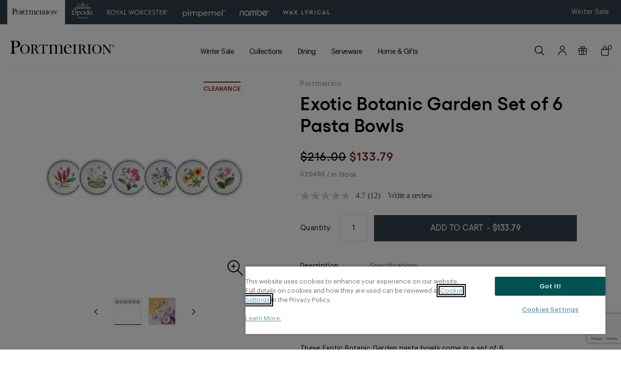

--- FILE ---
content_type: text/html;charset=UTF-8
request_url: https://www.portmeirion.com/exotic-botanic-garden-set-of-6-pasta-bowls-520455.html
body_size: 92790
content:










<!DOCTYPE html>
<html lang="">
<head>

<link rel="canonical" href="https://www.portmeirion.com/exotic-botanic-garden-set-of-6-pasta-bowls-520455.html"/>

<!--[if gt IE 9]><!-->
<script   src="https://code.jquery.com/jquery-3.5.1.min.js"   integrity="sha256-9/aliU8dGd2tb6OSsuzixeV4y/faTqgFtohetphbbj0="   crossorigin="anonymous"></script>
<script>//common/scripts.isml</script>


<script>
    window.paypalDebugOn = 'production' === 'sandbox';
</script>
<script defer type="text/javascript" src="/on/demandware.static/Sites-Portmeirion-Site/-/default/v1768391673207/js/main.js"></script>



 
	<script type="text/javascript" src="/on/demandware.static/Sites-Portmeirion-Site/-/default/v1768391673207/js/vcn.js"></script>



    <script defer type="text/javascript" src="/on/demandware.static/Sites-Portmeirion-Site/-/default/v1768391673207/js/productDetail.js"
        
        >
    </script>

    <script defer type="text/javascript" src="//apps.bazaarvoice.com/deployments/portmeiriongroup/main_site/production/en_US/bv.js"
        
        >
    </script>

    <script defer type="text/javascript" src="/on/demandware.static/Sites-Portmeirion-Site/-/default/v1768391673207/js/pdpSummary.js"
        
        >
    </script>

    <script defer type="text/javascript" src="/on/demandware.static/Sites-Portmeirion-Site/-/default/v1768391673207/js/vcn.js"
        
        >
    </script>







<script type="text/javascript"  src="https://cdnjs.cloudflare.com/ajax/libs/jquery-cookie/1.4.1/jquery.cookie.min.js"></script>





<!--<![endif]-->
<meta charset=UTF-8>

<meta http-equiv="x-ua-compatible" content="ie=edge">

<meta name="viewport" content="width=device-width, initial-scale=1">


<title>Exotic Botanic Garden Pasta Bowls Set of 6 | Portmeirion</title>
<meta name="description" content="Bursts of magnificent petals are interspersed with delicately detailed butterflies from warmer climates bringing a touch of tropics to the table."/>
<meta name="keywords" content="corelle dishes, dinnerware sets, dinner set, corelle dinnerware sets, dish sets, melamine plates, corelle dinnerware, plate set, dinner plates, dinnerware, corelle plates"/>



<!-- OneTrust Cookies Consent Notice start for www.portmeirion.com -->
<script src="https://cdn.cookielaw.org/scripttemplates/otSDKStub.js"  type="text/javascript" charset="UTF-8" data-domain-script="edcb2ec2-9fbc-49b0-bd3d-a685a2fb0273" ></script>
<script type="text/javascript">
function OptanonWrapper() { }
</script>
<!-- OneTrust Cookies Consent Notice end for www.portmeirion.com -->

<!-- Pinterest Tag -->

<script>
    !function(e){if(!window.pintrk){window.pintrk = function () {window.pintrk.queue.push(Array.prototype.slice.call(arguments))};var  n=window.pintrk;n.queue=[],n.version="3.0";var  t=document.createElement("script");t.async=!0,t.src=e;var  r=document.getElementsByTagName("script")[0];r.parentNode.insertBefore(t,r)}}("https://s.pinimg.com/ct/core.js");
    pintrk('load', '2613602982830', {em: 'portmeiriongroup@gmail.com'});pintrk('page');
</script>
<noscript>
    <img height="1" width="1" style="display:none;" alt=""  src="https://ct.pinterest.com/v3/?event=init&tid=2613602982830&pd[em]=portmeiriongroup@gmail.com&noscript=1"/>
</noscript>
<script>
    pintrk('track', 'pagevisit');
    pintrk('track', 'lead');
</script>
<noscript>
    <img height="1" width="1" style="display:none;" alt="" src="https://ct.pinterest.com/v3/?tid=2613602982830&event=pagevisit&noscript=1" />
    <img height="1" width="1" style="display:none;" alt="" src="https://ct.pinterest.com/v3/?tid=2613602982830&event=lead&noscript=1" />
</noscript>
<!-- end Pinterest Tag -->


<script
    src="https://www.google.com/recaptcha/api.js?render=6Lcg_EwrAAAAAO__cWsZSm9gCLpo45oQgQoKmvbl"
    async defer></script>







<script>
var country = "US";
var siteId = "Portmeirion";
if (country !== null && country !== "US" && country !== "IN" && country !== "PR" && country !== "UA") {
if (country == "CA" && localStorage["PopupShown"] !== 'yes') {
$( function() {
setTimeout(function() {
$('#redirectPopup.modal').modal('show');
localStorage.setItem('PopupShown' , 'yes');
}, 3000);
})
} else if (siteId == "Nambe" && country == "GB" && localStorage["PopupShown"] !== 'yes') {
$( function() {
setTimeout(function() {
$('#redirectPopupUk.modal').modal('show');
localStorage.setItem('PopupShown' , 'yes');
}, 3000);
})
}
}
null
</script>



<script>var CRL8_SITENAME = 'portmeiriongroup-adpeaz';!function(){var e=window.crl8=window.crl8||{},n=!1,i=[];e.ready=function(e){n?e():i.push(e)},e.pixel=e.pixel||function(){e.pixel.q.push(arguments)},e.pixel.q=e.pixel.q||[];var t=window.document,o=t.createElement("script"),c=e.debug||-1!==t.location.search.indexOf("crl8-debug=true")?"js":"min.js";o.async=!0,o.src=t.location.protocol+"//edge.curalate.com/sites/"+CRL8_SITENAME+"/site/latest/site."+c,o.onload=function(){n=!0,i.forEach(function(e){e()})};var r=t.getElementsByTagName("script")[0];r.parentNode.insertBefore(o,r.nextSibling)}();</script>



<!-- Google tag (gtag.js) -->
<script async src="https://www.googletagmanager.com/gtag/js?id=UA-42661856-1"></script>
<script> window.dataLayer = window.dataLayer || []; function gtag(){dataLayer.push(arguments);} gtag('js', new Date()); gtag('config', 'UA-42661856-1'); </script>

<link rel="icon" type="image/x-icon" href="/on/demandware.static/Sites-Portmeirion-Site/-/default/dw7100877f/images/favicons/favicon.ico" />
<link rel="icon" type="image/png" href="/on/demandware.static/Sites-Portmeirion-Site/-/default/dw893f062f/images/favicons/favicon-196x196.png" sizes="196x196" />
<link rel="icon" type="image/png" href="/on/demandware.static/Sites-Portmeirion-Site/-/default/dwe518e13b/images/favicons/favicon-96x96.png" sizes="96x96" />
<link rel="icon" type="image/png" href="/on/demandware.static/Sites-Portmeirion-Site/-/default/dw48798261/images/favicons/favicon-32x32.png" sizes="32x32" />
<link rel="icon" type="image/png" href="/on/demandware.static/Sites-Portmeirion-Site/-/default/dw7883442f/images/favicons/favicon-16x16.png" sizes="16x16" />
<link rel="icon" type="image/png" href="/on/demandware.static/Sites-Portmeirion-Site/-/default/dw468d21fc/images/favicons/favicon-128.png" sizes="128x128" />

<link rel="stylesheet" href="/on/demandware.static/Sites-Portmeirion-Site/-/default/v1768391673207/css/critical.css" />
<link rel="stylesheet" href="/on/demandware.static/Sites-Portmeirion-Site/-/default/v1768391673207/css/global.css" />
<link rel="stylesheet" href="/on/demandware.static/Sites-Portmeirion-Site/-/default/v1768391673207/css/theme-portmeirion.css" />
<link rel="alternate" href="https://www.portmeirion.com" hreflang="en-us" />
<link rel="alternate" href="https://www.portmeirion.co.uk" hreflang="en-gb" />

    <link rel="stylesheet" href="/on/demandware.static/Sites-Portmeirion-Site/-/default/v1768391673207/css/product/detail.css"  />

    <link rel="stylesheet" href="/on/demandware.static/Sites-Portmeirion-Site/-/default/v1768391673207/css/experience/components/commerceLayouts/sliders.css"  />

    <link rel="stylesheet" href="/on/demandware.static/Sites-Portmeirion-Site/-/default/v1768391673207/css/newsletter-popup.css"  />

    <link rel="stylesheet" href="/on/demandware.static/Sites-Portmeirion-Site/-/default/v1768391673207/css/redirect-popup.css"  />
 


    <meta name="google-site-verification" content="GooGhywoiu9839t543j0s7543uw1 - pls add lauranambe@gmail.com to GA account UA-413121-3 with &lsquo;Manage Users and Edit&rsquo; permissions - date 05/30/2017." />





	<script>
	  var _affirm_config = { 
	    public_api_key:  "GHS3QH4MQSA91DJG",
	    script:          "https://cdn1.affirm.com/js/v2/affirm.js",
	    session_id:		 "bePqIjB5LE22c7JEXomDwt-Ziq2HDFT3sUE="	
	  };
	  (function(l,g,m,e,a,f,b){var d,c=l[m]||{},h=document.createElement(f),n=document.getElementsByTagName(f)[0],k=function(a,b,c){return function(){a[b]._.push([c,arguments])}};c[e]=k(c,e,"set");d=c[e];c[a]={};c[a]._=[];d._=[];c[a][b]=k(c,a,b);a=0;for(b="set add save post open empty reset on off trigger ready setProduct".split(" ");a<b.length;a++)d[b[a]]=k(c,e,b[a]);a=0;for(b=["get","token","url","items"];a<b.length;a++)d[b[a]]=function(){};h.async=!0;h.src=g[f];n.parentNode.insertBefore(h,n);delete g[f];d(g);l[m]=c})(window,_affirm_config,"affirm","checkout","ui","script","ready");
	</script>


	
	<div class="content-asset"><!-- dwMarker="content" dwContentID="b206c0ea3e21f67fd0da7714b7" -->
		<style type="text/css">
.popular-categories img {
    z-index: 4;
}
.nav-item.botanic-link,
.nav-item.floret-link {
display: none !important;
}
#wrendale-designs,
#sophie-conran-for-portmeirion {
    line-height: 1.1;
}
.inspired-view-all {margin-bottom: 20px;}
@media (max-width: 1023.98px){
[data-querystring="pid=buybotanicgarden"] .header-search {
        opacity: 0;
    height: 0;
pointer-events: none;
}
}
.recommendations .product-wrap {width: 100%;}
.express-checkout{display:none;}
body .acsb-skip-links.acsb-ready {display: none !important;}


@media screen and (min-width: 1024px) {
.dropdown-link#collections+.dropdown-menu__left>.submenu {
    column-count: 2;
}
}

.multilevel-dropdown .dropdown-toggle {
    white-space: unset;
}
.simple-quantity .custom-select,
.quantity-form .custom-select  {
text-align-last: center !important;
}
.custom-select {
   text-align-last: auto !important;
}

.shipping-method-option.acsb-hidden {
    display: inline-block !important;
    visibility: visible !important;
    opacity: 1 !important;
    height: auto !important;
    overflow: hidden !important;
    transform: translateY(4px);
}
</style>
	</div> <!-- End content-asset -->



	
	<div class="content-asset"><!-- dwMarker="content" dwContentID="3c7c20fa5f3e7209a9fe95ada9" -->
		<style>.js_paypa-save-ba-wrap {display: none !important;}</style>

<svg aria-hidden="true" style="position: absolute; width: 0; height: 0; overflow: hidden;" version="1.1" xmlns="http://www.w3.org/2000/svg" xmlns:xlink="http://www.w3.org/1999/xlink">
<defs>
<symbol id="icon-close" viewBox="0 0 32 32">
<path d="M32 1.883l-1.855-1.851-14.145 14.118-14.145-14.118-1.855 1.851 14.145 14.118-14.145 14.117 1.855 1.851 14.145-14.117 14.145 14.117 1.855-1.851-14.146-14.117z"></path>
</symbol>
<symbol id="icon-menu" viewBox="0 0 32 32">
<path d="M0.066 2.066h32v2.286h-32z"></path>
<path d="M0.066 15.355h32v2.286h-32z"></path>
<path d="M0.066 28.643h32v2.286h-32z"></path>
</symbol>
<symbol id="icon-file" viewBox="0 0 32 32">
<path d="M23.236 9.802l-5.854-0.002 0.001 2.255 5.851 0.001c1.030-0.015 2.063 0.371 2.848 1.155 1.541 1.541 1.541 4.040 0 5.581-0.785 0.785-1.818 1.17-2.846 1.155l-0.001-0h-5.852v2.256h5.854c1.587 0 3.174-0.605 4.385-1.816 2.422-2.422 2.422-6.348 0-8.769-1.211-1.211-2.798-1.816-4.385-1.816v0zM4.822 16.003c-0-1.010 0.385-2.020 1.155-2.79s1.78-1.156 2.79-1.155h5.852l-0.001-2.255-5.853-0.002c-1.587 0-3.174 0.605-4.385 1.816-2.422 2.422-2.422 6.348 0 8.769 1.211 1.211 2.798 1.816 4.385 1.816v0l5.851-0.001-0.001-2.255h-5.852c-1.009-0.002-2.017-0.387-2.787-1.157s-1.155-1.778-1.157-2.787v0zM9.613 17.13h12.778v-2.256l-12.778 0.001z"></path>
</symbol>
<symbol id="icon-amazon" viewBox="0 0 167 32">
<path d="M65.819 25.031c-6.353 4.364-14.211 6.969-22.676 6.969-0.045 0-0.090-0-0.135-0l0.007 0c-0.063 0-0.138 0.001-0.213 0.001-10.647 0-20.353-4.033-27.672-10.655l0.035 0.032c-0.577-0.522-0.063-1.234 0.631-0.831 7.992 4.65 17.589 7.395 27.826 7.395 0.013 0 0.027 0 0.040 0h-0.002c7.683-0.039 14.983-1.635 21.615-4.488l-0.36 0.138c1.052-0.442 1.925 0.686 0.904 1.44z"></path>
<path d="M68.387 22.102c-0.79-1.009-5.211-0.478-7.199-0.24-0.602 0.073-0.696-0.454-0.153-0.834 3.528-2.48 9.311-1.763 9.983-0.933s-0.17 6.637-3.484 9.399c-0.511 0.425-0.994 0.199-0.768-0.363 0.744-1.858 2.405-6.019 1.62-7.030z"></path>
<path d="M61.328 3.513v-2.401c-0-0.005-0-0.010-0-0.016 0-0.328 0.266-0.594 0.594-0.594 0.006 0 0.012 0 0.018 0l-0.001-0h10.793c0.007-0 0.014-0 0.022-0 0.332 0 0.601 0.269 0.601 0.601 0 0.003-0 0.005-0 0.008v-0 2.063c-0.146 0.591-0.429 1.103-0.815 1.518l0.002-0.002-5.591 7.983c0.194-0.011 0.422-0.018 0.651-0.018 2.012 0 3.908 0.496 5.572 1.371l-0.066-0.031c0.337 0.187 0.564 0.536 0.573 0.94l0 0.001v2.57c0 0.354-0.388 0.764-0.796 0.551-1.651-0.867-3.607-1.375-5.681-1.375-2.090 0-4.060 0.516-5.789 1.428l0.068-0.033c-0.374 0.201-0.768-0.204-0.768-0.558v-2.444c-0.003-0.051-0.005-0.111-0.005-0.172 0-0.547 0.151-1.059 0.414-1.496l-0.007 0.013 6.477-9.294h-5.642c-0.007 0-0.016 0-0.024 0-0.332 0-0.601-0.269-0.601-0.601 0-0.005 0-0.010 0-0.015v0.001z"></path>
<path d="M21.956 18.569h-3.285c-0.307-0.014-0.555-0.251-0.587-0.552l-0-0.003v-16.848c0-0 0-0 0-0 0-0.342 0.277-0.619 0.619-0.619 0.006 0 0.012 0 0.018 0l-0.001-0h3.063c0.315 0.011 0.569 0.255 0.596 0.564l0 0.002v2.199h0.063c0.604-1.827 2.296-3.123 4.291-3.123s3.687 1.295 4.282 3.091l0.009 0.032c0.715-1.842 2.474-3.123 4.531-3.123 1.54 0 2.912 0.718 3.8 1.837l0.008 0.010c1.042 1.419 0.829 3.475 0.829 5.284v10.637c-0.008 0.336-0.282 0.606-0.619 0.606-0.005 0-0.010-0-0.014-0h-3.289c-0.325-0.014-0.584-0.278-0.589-0.604v-8.937c0.014-0.285 0.021-0.619 0.021-0.955 0-0.775-0.041-1.541-0.121-2.294l0.008 0.094c-0.117-0.836-0.827-1.473-1.686-1.473-0.086 0-0.17 0.006-0.253 0.019l0.009-0.001c-0.89 0.028-1.644 0.586-1.957 1.367l-0.005 0.015c-0.208 0.77-0.328 1.654-0.328 2.566 0 0.235 0.008 0.468 0.024 0.699l-0.002-0.031v8.935c-0.008 0.336-0.282 0.606-0.619 0.606-0.005 0-0.010-0-0.014-0h-3.282c-0.324-0.015-0.583-0.278-0.589-0.604v-8.935c0-1.872 0.306-4.644-2.022-4.644-2.36 0-2.269 2.694-2.269 4.644v8.935c-0.007 0.336-0.282 0.606-0.619 0.606-0.007 0-0.014-0-0.022-0l0.001 0z"></path>
<path d="M82.681 3.632c-2.422 0-2.575 3.297-2.575 5.354s-0.031 6.455 2.553 6.455c2.544 0 2.667-3.547 2.667-5.71 0.006-0.163 0.010-0.354 0.010-0.546 0-1.394-0.183-2.746-0.526-4.032l0.025 0.109c-0.202-0.94-1.026-1.635-2.012-1.635-0.049 0-0.098 0.002-0.147 0.005l0.007-0zM82.647 0.189c4.874 0 7.509 4.187 7.509 9.507 0 5.141-2.912 9.221-7.509 9.221-4.782 0-7.388-4.185-7.388-9.398 0-5.245 2.636-9.33 7.388-9.33z"></path>
<path d="M96.478 18.569h-3.273c-0.33-0.012-0.592-0.282-0.594-0.613v-16.859c0.037-0.312 0.3-0.552 0.619-0.552 0.004 0 0.009 0 0.013 0h3.046c0.282 0.010 0.515 0.205 0.583 0.467l0.001 0.004v2.575h0.061c0.494-1.97 2.249-3.406 4.339-3.406 0.047 0 0.095 0.001 0.142 0.002l-0.007-0c0.060-0.003 0.131-0.005 0.202-0.005 1.519 0 2.854 0.786 3.62 1.974l0.010 0.017c0.565 1.262 0.894 2.736 0.894 4.287 0 0.339-0.016 0.674-0.046 1.004l0.003-0.042v10.606c-0.046 0.302-0.303 0.531-0.615 0.531-0.005 0-0.011-0-0.016-0h-3.291c-0.299-0.014-0.542-0.238-0.585-0.528l-0-0.003v-9.149c0-1.845 0.216-4.541-2.054-4.541-0.861 0.039-1.587 0.579-1.896 1.334l-0.005 0.014c-0.338 0.822-0.534 1.777-0.534 2.777 0 0.146 0.004 0.291 0.012 0.436l-0.001-0.020v9.076c-0.009 0.34-0.286 0.613-0.628 0.613-0.001 0-0.001 0-0.002 0h0z"></path>
<path d="M56.034 18.528c-0.118 0.101-0.273 0.163-0.442 0.163-0.122 0-0.237-0.032-0.336-0.088l0.003 0.002c-0.75-0.608-1.377-1.333-1.862-2.152l-0.020-0.037c-1.203 1.466-3.014 2.393-5.042 2.393-0.131 0-0.261-0.004-0.389-0.011l0.018 0.001c-0.083 0.005-0.179 0.008-0.277 0.008-2.574 0-4.661-2.087-4.661-4.661 0-0.164 0.008-0.325 0.025-0.484l-0.002 0.020c-0.002-0.055-0.003-0.12-0.003-0.186 0-2.334 1.433-4.332 3.467-5.165l0.037-0.013c1.826-0.629 3.935-1.038 6.126-1.137l0.049-0.002v-0.425c0.021-0.157 0.032-0.337 0.032-0.521 0-0.68-0.162-1.322-0.449-1.891l0.011 0.024c-0.405-0.521-1.032-0.854-1.736-0.854-0.038 0-0.075 0.001-0.112 0.003l0.005-0c-0.058-0.005-0.126-0.008-0.195-0.008-1.196 0-2.196 0.84-2.442 1.962l-0.003 0.017c-0.037 0.306-0.269 0.549-0.566 0.604l-0.004 0.001-3.184-0.34c-0.284-0.041-0.5-0.283-0.5-0.575 0-0.037 0.004-0.074 0.010-0.11l-0.001 0.004c0.728-3.821 4.132-5.007 7.219-5.039h0.243c0.060-0.002 0.131-0.003 0.202-0.003 1.762 0 3.38 0.617 4.65 1.647l-0.014-0.011c1.598 1.493 1.443 3.484 1.443 5.652v5.116c0.015 1.179 0.483 2.245 1.237 3.036l-0.002-0.002c0.108 0.111 0.175 0.264 0.175 0.431 0 0.173-0.071 0.329-0.185 0.442l-0 0c-0.671 0.562-1.862 1.596-2.517 2.182zM52.724 10.529c0.022 0.199 0.034 0.431 0.034 0.665 0 1.026-0.239 1.995-0.666 2.856l0.017-0.038c-0.426 0.856-1.276 1.445-2.268 1.492l-0.006 0c-1.259 0-1.996-0.96-1.996-2.383 0-2.798 2.509-3.305 4.884-3.305z"></path>
<path d="M12.987 18.528c-0.118 0.102-0.273 0.164-0.443 0.164-0.122 0-0.237-0.032-0.337-0.089l0.003 0.002c-0.751-0.61-1.378-1.338-1.862-2.16l-0.020-0.037c-1.203 1.466-3.014 2.393-5.042 2.393-0.131 0-0.261-0.004-0.389-0.011l0.018 0.001c-0.083 0.005-0.179 0.008-0.276 0.008-2.574 0-4.661-2.087-4.661-4.661 0-0.162 0.008-0.323 0.025-0.481l-0.002 0.020c-0.002-0.054-0.003-0.118-0.003-0.182 0-2.334 1.434-4.332 3.468-5.163l0.037-0.013c1.826-0.629 3.935-1.038 6.126-1.137l0.049-0.002v-0.425c0.021-0.159 0.033-0.342 0.033-0.528 0-0.675-0.159-1.313-0.443-1.879l0.011 0.024c-0.405-0.521-1.032-0.853-1.737-0.853-0.037 0-0.075 0.001-0.112 0.003l0.005-0c-0.059-0.005-0.128-0.008-0.198-0.008-1.194 0-2.192 0.836-2.44 1.955l-0.003 0.017c-0.037 0.307-0.268 0.55-0.566 0.604l-0.004 0.001-3.182-0.34c-0.284-0.040-0.5-0.281-0.5-0.573 0-0.038 0.004-0.075 0.011-0.111l-0.001 0.004c0.72-3.819 4.122-5.005 7.212-5.037h0.243c0.059-0.002 0.128-0.003 0.198-0.003 1.762 0 3.38 0.617 4.649 1.647l-0.014-0.011c1.596 1.493 1.443 3.484 1.443 5.652v5.116c0.017 1.179 0.486 2.246 1.242 3.036l-0.002-0.002c0.108 0.112 0.174 0.264 0.174 0.431 0 0.173-0.071 0.329-0.184 0.442l-0 0c-0.671 0.562-1.872 1.596-2.519 2.182zM9.675 10.529c0.022 0.2 0.035 0.432 0.035 0.666 0 1.025-0.24 1.994-0.666 2.855l0.017-0.038c-0.426 0.857-1.276 1.445-2.268 1.492l-0.006 0c-1.259 0-1.996-0.96-1.996-2.383 0-2.798 2.509-3.305 4.884-3.305z"></path>
<path d="M150.987 24.607v-1.237c0-0.352 0.17-0.596 0.541-0.574 0.404 0.075 0.869 0.118 1.344 0.118 0.353 0 0.7-0.024 1.041-0.070l-0.040 0.004c0.894-0.216 1.605-0.853 1.92-1.683l0.006-0.019c0.538-1.23 0.893-2.223 1.118-2.874l-6.831-16.923c-0.116-0.288-0.15-0.82 0.424-0.82h2.383c0.005-0 0.011-0 0.017-0 0.351 0 0.645 0.242 0.724 0.569l0.001 0.005 4.952 13.746 4.736-13.742c0.080-0.331 0.374-0.574 0.724-0.574 0.005 0 0.010 0 0.015 0h2.251c0.57 0 0.538 0.533 0.424 0.82l-6.773 17.453c-0.876 2.323-2.042 6.023-4.677 6.664-0.5 0.129-1.073 0.203-1.664 0.203-0.823 0-1.613-0.143-2.345-0.407l0.048 0.015c-0.207-0.14-0.341-0.375-0.341-0.64 0-0.012 0-0.024 0.001-0.036l-0 0.002z"></path>
<path d="M147.801 17.529c-0.001 0.317-0.258 0.574-0.575 0.574 0 0 0 0 0 0h-1.685c-0.002 0-0.005 0-0.007 0-0.333 0-0.609-0.248-0.651-0.57l-0-0.003-0.17-1.147c-0.787 0.663-1.697 1.213-2.687 1.607l-0.066 0.023c-0.826 0.376-1.791 0.595-2.808 0.595-1.246 0-2.416-0.329-3.426-0.906l0.034 0.018c-1.297-0.902-2.135-2.385-2.135-4.064 0-0.074 0.002-0.148 0.005-0.221l-0 0.010c-0.001-0.044-0.002-0.095-0.002-0.147 0-1.342 0.505-2.566 1.336-3.492l-0.004 0.005c1.219-1.221 2.903-1.976 4.764-1.976 0.129 0 0.257 0.004 0.384 0.011l-0.018-0.001c0.051-0.001 0.11-0.001 0.17-0.001 1.536 0 3.021 0.217 4.427 0.621l-0.113-0.028v-2.299c0-2.345-0.987-3.361-3.591-3.361-2.020 0.009-3.954 0.36-5.753 0.998l0.122-0.038c-0.009 0.001-0.019 0.001-0.030 0.001-0.282 0-0.511-0.229-0.511-0.511 0-0.018 0.001-0.036 0.003-0.054l-0 0.002v-1.316c0.027-0.334 0.252-0.61 0.556-0.711l0.006-0.002c1.755-0.701 3.788-1.12 5.915-1.147l0.011-0c2.97 0 6.501 0.671 6.501 5.238zM144.568 14.161v-3.48c-1.113-0.262-2.395-0.42-3.712-0.437l-0.012-0c-0.092-0.007-0.2-0.011-0.308-0.011-1.045 0-2.003 0.372-2.749 0.99l0.007-0.006c-0.441 0.503-0.711 1.167-0.711 1.894 0 0.028 0 0.055 0.001 0.083l-0-0.004c-0.004 0.057-0.007 0.123-0.007 0.19 0 0.869 0.42 1.639 1.069 2.12l0.007 0.005c0.558 0.279 1.216 0.443 1.912 0.443 0.561 0 1.098-0.106 1.591-0.3l-0.030 0.010c1.131-0.298 2.116-0.815 2.95-1.506l-0.013 0.010z"></path>
<path d="M122.971 2.829l-0.010 0c-1.692 0.046-3.248 0.636-4.482 1.588v9.616l-0.019-0.014c1.217 0.936 2.707 1.535 4.357 1.656l-0.019-0.002c0.156 0.017 0.314 0.026 0.474 0.026 1.114 0 2.129-0.428 2.885-1.127l-0.012 0.016c1.017-1.288 1.623-2.915 1.623-4.683 0-0.274-0.015-0.545-0.040-0.779 0-3.359-1.011-6.297-4.755-6.297zM117.905 25.21h-2.255c-0.316-0.001-0.572-0.256-0.574-0.572v-23.503c0.001-0.316 0.257-0.573 0.573-0.574h1.726c0.002 0 0.003-0 0.005-0 0.333 0 0.609 0.248 0.651 0.57l0 0.003 0.182 1.232c1.495-1.388 3.479-2.269 5.667-2.357l0.017-0.001c5.555 0 7.383 4.578 7.383 9.338 0 5.092-2.794 9.19-7.52 9.19-0.002 0-0.004 0-0.007 0-2.027 0-3.877-0.763-5.277-2.017l0.007 0.007v8.116c-0.005 0.314-0.26 0.567-0.575 0.567-0.001 0-0.002 0-0.004 0h0z"></path>
</symbol>
<symbol id="icon-paypal" viewBox="0 0 131 32">
<path fill="#253b80" style="fill: var(--color1, #253b80)" d="M49.002 7.157h-7.252c-0 0-0.001 0-0.001 0-0.501 0-0.916 0.366-0.994 0.845l-0.001 0.006-2.933 18.596c-0.005 0.028-0.007 0.060-0.007 0.093 0 0.333 0.27 0.604 0.604 0.604 0 0 0.001 0 0.001 0h3.463c0 0 0.001 0 0.001 0 0.501 0 0.917-0.366 0.994-0.846l0.001-0.006 0.791-5.015c0.078-0.485 0.493-0.852 0.994-0.852h2.298c4.778 0 7.534-2.312 8.254-6.895 0.108-0.41 0.17-0.882 0.17-1.367 0-1.247-0.409-2.399-1.1-3.329l0.011 0.015c-1.208-1.163-2.853-1.88-4.665-1.88-0.219 0-0.435 0.010-0.649 0.031l0.027-0.002zM49.839 13.95c-0.397 2.605-2.384 2.605-4.307 2.605h-1.094l0.766-4.86c0.047-0.291 0.296-0.51 0.596-0.51 0 0 0.001 0 0.001 0h0.501c1.31 0 2.545 0 3.184 0.746 0.274 0.386 0.437 0.867 0.437 1.386 0 0.226-0.031 0.444-0.089 0.652l0.004-0.017zM70.678 13.866h-3.471c-0 0-0.001 0-0.001 0-0.3 0-0.55 0.219-0.596 0.507l-0 0.003-0.153 0.971-0.242-0.352c-0.898-0.919-2.15-1.488-3.535-1.488-0.2 0-0.397 0.012-0.59 0.035l0.023-0.002c-3.986 0.088-7.247 3.083-7.749 6.944l-0.004 0.040c-0.078 0.38-0.123 0.818-0.123 1.265 0 1.544 0.534 2.963 1.427 4.083l-0.010-0.013c0.998 1.094 2.429 1.778 4.020 1.778 0.125 0 0.248-0.004 0.371-0.012l-0.017 0.001c0.019 0 0.040 0 0.062 0 1.858 0 3.538-0.762 4.743-1.991l0.001-0.001-0.153 0.965c-0.005 0.029-0.008 0.062-0.008 0.097 0 0.333 0.27 0.604 0.604 0.604 0 0 0 0 0 0h3.129c0 0 0.001 0 0.001 0 0.501 0 0.917-0.366 0.994-0.846l0.001-0.006 1.877-11.884c0.005-0.029 0.008-0.061 0.008-0.095 0-0.333-0.27-0.602-0.602-0.602v0zM65.839 20.624c-0.282 1.885-1.889 3.314-3.83 3.314-0.031 0-0.062-0-0.092-0.001l0.005 0c-0.083 0.009-0.18 0.014-0.278 0.014-1.486 0-2.691-1.205-2.691-2.691 0-0.247 0.033-0.486 0.096-0.714l-0.004 0.019c0.277-1.9 1.894-3.342 3.849-3.342 0.015 0 0.030 0 0.045 0l-0.002-0c0.047-0.003 0.101-0.004 0.156-0.004 0.854 0 1.622 0.365 2.157 0.947l0.002 0.002c0.403 0.507 0.647 1.157 0.647 1.863 0 0.209-0.021 0.414-0.062 0.611l0.003-0.019zM89.175 13.866h-3.494c-0.346 0-0.651 0.174-0.833 0.439l-0.002 0.003-4.813 7.090-2.036-6.808c-0.13-0.419-0.513-0.718-0.967-0.719h-3.429c-0.001 0-0.001 0-0.002 0-0.333 0-0.604 0.27-0.604 0.604 0 0.070 0.012 0.138 0.034 0.2l-0.001-0.004 3.844 11.281-3.615 5.095c-0.070 0.097-0.112 0.219-0.112 0.351 0 0.333 0.27 0.604 0.604 0.604 0.001 0 0.001 0 0.002 0h3.486c0 0 0.001 0 0.001 0 0.341 0 0.642-0.17 0.824-0.429l0.002-0.003 11.601-16.755c0.068-0.096 0.108-0.216 0.108-0.345 0-0.333-0.27-0.604-0.604-0.604-0 0-0.001 0-0.001 0h0z"></path>
<path fill="#179bd7" style="fill: var(--color2, #179bd7)" d="M100.73 7.157h-7.254c-0.501 0-0.916 0.366-0.994 0.845l-0.001 0.006-2.933 18.596c-0.005 0.028-0.007 0.060-0.007 0.093 0 0.333 0.27 0.604 0.603 0.604h3.722c0.351-0 0.641-0.257 0.695-0.592l0.001-0.004 0.832-5.271c0.078-0.485 0.493-0.852 0.994-0.852h2.298c4.778 0 7.534-2.312 8.256-6.895 0.108-0.411 0.17-0.882 0.17-1.368 0-1.247-0.409-2.399-1.1-3.328l0.011 0.015c-1.207-1.163-2.851-1.88-4.662-1.88-0.219 0-0.435 0.010-0.648 0.031l0.027-0.002zM101.567 13.95c-0.395 2.605-2.384 2.605-4.307 2.605h-1.093l0.766-4.86c0.046-0.291 0.295-0.51 0.595-0.51 0 0 0.001 0 0.001 0h0.501c1.309 0 2.545 0 3.184 0.746 0.273 0.386 0.436 0.866 0.436 1.385 0 0.226-0.031 0.445-0.089 0.653l0.004-0.017zM122.406 13.866h-3.471c-0.001 0-0.001 0-0.002 0-0.3 0-0.548 0.22-0.593 0.507l-0 0.003-0.153 0.971-0.244-0.352c-0.898-0.919-2.149-1.488-3.534-1.488-0.2 0-0.396 0.012-0.59 0.035l0.023-0.002c-3.986 0.087-7.247 3.082-7.749 6.944l-0.004 0.040c-0.078 0.38-0.123 0.817-0.123 1.265 0 1.544 0.534 2.964 1.427 4.084l-0.010-0.013c0.998 1.094 2.43 1.778 4.022 1.778 0.124 0 0.248-0.004 0.37-0.012l-0.017 0.001c0.019 0 0.040 0 0.062 0 1.858 0 3.537-0.762 4.743-1.991l0.001-0.001-0.153 0.965c-0.005 0.029-0.008 0.062-0.008 0.097 0 0.333 0.27 0.604 0.604 0.604 0.001 0 0.001 0 0.002 0h3.127c0.501-0 0.917-0.367 0.994-0.846l0.001-0.006 1.879-11.886c0.004-0.025 0.006-0.055 0.006-0.084 0-0.336-0.27-0.608-0.605-0.613h-0zM117.565 20.624c-0.28 1.886-1.887 3.317-3.829 3.317-0.031 0-0.062-0-0.093-0.001l0.005 0c-0.081 0.009-0.176 0.014-0.271 0.014-1.486 0-2.691-1.205-2.691-2.691 0-0.248 0.034-0.488 0.096-0.716l-0.004 0.019c0.277-1.9 1.895-3.342 3.85-3.342 0.015 0 0.029 0 0.044 0l-0.002-0c0.047-0.003 0.101-0.004 0.156-0.004 0.854 0 1.622 0.365 2.157 0.947l0.002 0.002c0.4 0.504 0.642 1.15 0.642 1.852 0 0.213-0.022 0.422-0.065 0.622l0.003-0.020zM126.5 7.668l-2.976 18.936c-0.005 0.028-0.007 0.060-0.007 0.093 0 0.333 0.27 0.604 0.603 0.604h2.993c0 0 0.001 0 0.001 0 0.501 0 0.917-0.366 0.994-0.846l0.001-0.006 2.934-18.6c0.005-0.029 0.008-0.061 0.008-0.095 0-0.333-0.27-0.604-0.604-0.604h-3.351c-0.299 0.004-0.546 0.222-0.596 0.508l-0.001 0.004z"></path>
<path fill="#253b80" style="fill: var(--color1, #253b80)" d="M7.704 30.915l0.555-3.524-1.235-0.029h-5.899l4.099-25.992c0.026-0.162 0.165-0.283 0.332-0.283 0 0 0.001 0 0.001 0h9.946c3.302 0 5.581 0.686 6.771 2.044 0.509 0.556 0.887 1.242 1.078 2.001l0.007 0.032c0.086 0.422 0.135 0.906 0.135 1.402s-0.049 0.981-0.143 1.449l0.008-0.047-0.012 0.081v0.717l0.558 0.316c0.439 0.226 0.813 0.514 1.126 0.858l0.003 0.003c0.479 0.56 0.808 1.261 0.917 2.034l0.002 0.021c0.046 0.336 0.072 0.723 0.072 1.117 0 0.661-0.074 1.304-0.213 1.923l0.011-0.058c-0.232 1.268-0.658 2.399-1.253 3.421l0.027-0.050c-0.503 0.846-1.15 1.552-1.915 2.107l-0.020 0.014c-0.744 0.522-1.614 0.927-2.551 1.164l-0.054 0.012c-0.934 0.24-2.006 0.378-3.111 0.378-0.052 0-0.103-0-0.154-0.001l0.008 0h-0.766c-1.157 0-2.117 0.845-2.297 1.951l-0.002 0.013-0.058 0.317-0.984 6.213-0.044 0.228c-0.003 0.053-0.026 0.1-0.061 0.133l-0 0c-0.027 0.022-0.063 0.036-0.101 0.037h-4.781z"></path>
<path fill="#179bd7" style="fill: var(--color2, #179bd7)" d="M24.44 8.13q-0.044 0.285-0.101 0.584c-1.312 6.742-5.8 9.062-11.53 9.062h-2.919c-0.706 0-1.291 0.516-1.399 1.192l-0.001 0.008-1.495 9.476-0.423 2.686c-0.006 0.035-0.009 0.075-0.009 0.116 0 0.412 0.334 0.746 0.746 0.746h5.176c0.617-0.002 1.128-0.453 1.225-1.042l0.001-0.007 0.051-0.264 0.975-6.184 0.063-0.339c0.096-0.599 0.608-1.051 1.226-1.053h0.774c5.015 0 8.941-2.036 10.087-7.928 0.182-0.583 0.287-1.252 0.287-1.947 0-1.512-0.497-2.908-1.337-4.033l0.013 0.018c-0.397-0.44-0.866-0.805-1.39-1.080l-0.027-0.013z"></path>
<path fill="#222d65" style="fill: var(--color3, #222d65)" d="M23.068 7.583c-0.346-0.106-0.777-0.205-1.217-0.276l-0.059-0.008c-0.739-0.119-1.59-0.187-2.457-0.187-0.041 0-0.081 0-0.122 0l0.006-0h-7.795c-0.618 0.001-1.131 0.454-1.225 1.046l-0.001 0.007-1.663 10.504-0.047 0.306c0.109-0.684 0.695-1.2 1.401-1.2h2.911c5.731 0 10.219-2.328 11.53-9.062 0.040-0.199 0.072-0.394 0.101-0.584-0.301-0.164-0.655-0.32-1.023-0.445l-0.049-0.015q-0.153-0.049-0.294-0.092z"></path>
<path fill="#253b80" style="fill: var(--color1, #253b80)" d="M10.194 8.164c0.095-0.599 0.607-1.051 1.225-1.051 0 0 0 0 0.001 0h7.796c0.034-0 0.075-0 0.116-0 0.867 0 1.719 0.068 2.549 0.199l-0.092-0.012c0.603 0.096 1.132 0.226 1.644 0.395l-0.073-0.021c0.418 0.141 0.772 0.296 1.11 0.478l-0.038-0.019c0.124-0.47 0.195-1.009 0.195-1.564 0-1.591-0.584-3.046-1.551-4.162l0.007 0.008c-1.479-1.692-4.152-2.415-7.579-2.415h-9.946c-0 0-0 0-0 0-0.707 0-1.294 0.517-1.404 1.193l-0.001 0.008-4.143 26.262c-0.007 0.040-0.010 0.086-0.010 0.133 0 0.472 0.382 0.854 0.853 0.855h6.141l1.541-9.782 1.658-10.505z"></path>
</symbol>
<symbol id="icon-apple-pay" viewBox="0 0 78 32">
<path fill="#fff" style="fill: var(--color4, #fff)" d="M14.24 4.126c-0.885 1.108-2.236 1.813-3.751 1.813-0.030 0-0.060-0-0.089-0.001l0.004 0c-0.007-0.106-0.012-0.229-0.012-0.354 0-1.393 0.524-2.663 1.387-3.624l-0.004 0.005c0.942-1.090 2.277-1.818 3.782-1.963l0.023-0.002c0.009 0.122 0.014 0.264 0.014 0.408 0 1.42-0.512 2.72-1.362 3.727l0.007-0.009zM15.565 6.226c-2.115-0.122-3.927 1.203-4.933 1.203s-2.558-1.142-4.233-1.111c-2.281 0.061-4.251 1.334-5.295 3.197l-0.016 0.032c-2.283 3.927-0.594 9.743 1.613 12.94 1.081 1.583 2.375 3.318 4.080 3.257 1.613-0.061 2.253-1.050 4.202-1.050s2.528 1.050 4.233 1.018c1.766-0.031 2.884-1.583 3.958-3.167 0.72-1.045 1.319-2.25 1.735-3.537l0.027-0.098c-2.032-0.903-3.426-2.898-3.44-5.22v-0.002c0.031-2.066 1.126-3.869 2.761-4.888l0.025-0.014c-1.064-1.5-2.768-2.486-4.705-2.558l-0.011-0zM27.789 1.815v23.733h3.685v-8.117h5.1c0.12 0.007 0.261 0.011 0.403 0.011 4.161 0 7.534-3.373 7.534-7.534 0-0.106-0.002-0.212-0.007-0.318l0.001 0.015c0.006-0.108 0.009-0.234 0.009-0.36 0-4.111-3.333-7.444-7.444-7.444-0.13 0-0.258 0.003-0.386 0.010l0.018-0.001h-8.911zM31.474 4.92h4.241c3.203 0 5.030 1.696 5.030 4.703s-1.827 4.718-5.040 4.718h-4.231zM51.234 25.728c0.047 0.001 0.103 0.002 0.159 0.002 2.238 0 4.194-1.206 5.254-3.003l0.016-0.028h0.076v2.847h3.41v-11.812c0-3.425-2.74-5.632-6.955-5.632-3.912 0-6.804 2.238-6.911 5.313h3.323c0.367-1.413 1.631-2.44 3.135-2.44 0.124 0 0.246 0.007 0.366 0.021l-0.015-0.001c2.253 0 3.517 1.050 3.517 2.984v1.308l-4.597 0.275c-4.278 0.26-6.592 2.010-6.592 5.054 0 3.074 2.39 5.115 5.815 5.115zM52.223 22.912c-1.964 0-3.213-0.943-3.213-2.39 0-1.491 1.203-2.36 3.501-2.497l4.095-0.26v1.34c-0.098 2.133-1.851 3.825-4 3.825-0.135 0-0.269-0.007-0.401-0.020l0.017 0.001zM64.704 32c3.593 0 5.283-1.371 6.759-5.527l6.474-18.145h-3.744l-4.34 14.021h-0.076l-4.34-14.021h-3.851l6.241 17.278-0.339 1.050c-0.227 1.41-1.436 2.474-2.893 2.474-0.075 0-0.15-0.003-0.223-0.008l0.010 0.001c-0.29 0-0.848-0.031-1.081-0.061v2.847c0.409 0.058 0.881 0.092 1.361 0.092 0.015 0 0.029-0 0.044-0h-0.002z"></path>
</symbol>
<symbol id="icon-dropdown" viewBox="0 0 32 32">
<path stroke-linejoin="miter" stroke-linecap="butt" stroke-miterlimit="4" stroke-width="5.2692" d="M28.5 9.75l-12.5 12.5-12.5-12.5"></path>
</symbol>
<symbol id="icon-list-5" viewBox="0 0 85 32">
<path fill="none" stroke="#c9c9c9" style="stroke: var(--color5, #c9c9c9)" stroke-linejoin="miter" stroke-linecap="butt" stroke-miterlimit="4" stroke-width="1.7778" d="M0 0h14.222v14.222h-14.222v-14.222z"></path>
<path fill="none" stroke="#c9c9c9" style="stroke: var(--color5, #c9c9c9)" stroke-linejoin="miter" stroke-linecap="butt" stroke-miterlimit="4" stroke-width="1.7778" d="M0.889 0.889h12.444v12.444h-12.444v-12.444z"></path>
<path fill="none" stroke="#c9c9c9" style="stroke: var(--color5, #c9c9c9)" stroke-linejoin="miter" stroke-linecap="butt" stroke-miterlimit="4" stroke-width="1.7778" d="M17.778 0h14.222v14.222h-14.222v-14.222z"></path>
<path fill="none" stroke="#c9c9c9" style="stroke: var(--color5, #c9c9c9)" stroke-linejoin="miter" stroke-linecap="butt" stroke-miterlimit="4" stroke-width="1.7778" d="M18.667 0.889h12.444v12.444h-12.444v-12.444z"></path>
<path fill="none" stroke="#c9c9c9" style="stroke: var(--color5, #c9c9c9)" stroke-linejoin="miter" stroke-linecap="butt" stroke-miterlimit="4" stroke-width="1.7778" d="M35.556 0h14.222v14.222h-14.222v-14.222z"></path>
<path fill="none" stroke="#c9c9c9" style="stroke: var(--color5, #c9c9c9)" stroke-linejoin="miter" stroke-linecap="butt" stroke-miterlimit="4" stroke-width="1.7778" d="M36.444 0.889h12.444v12.444h-12.444v-12.444z"></path>
<path fill="none" stroke="#c9c9c9" style="stroke: var(--color5, #c9c9c9)" stroke-linejoin="miter" stroke-linecap="butt" stroke-miterlimit="4" stroke-width="1.7778" d="M53.333 0h14.222v14.222h-14.222v-14.222z"></path>
<path fill="none" stroke="#c9c9c9" style="stroke: var(--color5, #c9c9c9)" stroke-linejoin="miter" stroke-linecap="butt" stroke-miterlimit="4" stroke-width="1.7778" d="M54.222 0.889h12.444v12.444h-12.444v-12.444z"></path>
<path fill="none" stroke="#c9c9c9" style="stroke: var(--color5, #c9c9c9)" stroke-linejoin="miter" stroke-linecap="butt" stroke-miterlimit="4" stroke-width="1.7778" d="M71.111 0h14.222v14.222h-14.222v-14.222z"></path>
<path fill="none" stroke="#c9c9c9" style="stroke: var(--color5, #c9c9c9)" stroke-linejoin="miter" stroke-linecap="butt" stroke-miterlimit="4" stroke-width="1.7778" d="M72 0.889h12.444v12.444h-12.444v-12.444z"></path>
<path fill="none" stroke="#c9c9c9" style="stroke: var(--color5, #c9c9c9)" stroke-linejoin="miter" stroke-linecap="butt" stroke-miterlimit="4" stroke-width="1.7778" d="M0 17.778h14.222v14.222h-14.222v-14.222z"></path>
<path fill="none" stroke="#c9c9c9" style="stroke: var(--color5, #c9c9c9)" stroke-linejoin="miter" stroke-linecap="butt" stroke-miterlimit="4" stroke-width="1.7778" d="M0.889 18.667h12.444v12.444h-12.444v-12.444z"></path>
<path fill="none" stroke="#c9c9c9" style="stroke: var(--color5, #c9c9c9)" stroke-linejoin="miter" stroke-linecap="butt" stroke-miterlimit="4" stroke-width="1.7778" d="M17.778 17.778h14.222v14.222h-14.222v-14.222z"></path>
<path fill="none" stroke="#c9c9c9" style="stroke: var(--color5, #c9c9c9)" stroke-linejoin="miter" stroke-linecap="butt" stroke-miterlimit="4" stroke-width="1.7778" d="M18.667 18.667h12.444v12.444h-12.444v-12.444z"></path>
<path fill="none" stroke="#c9c9c9" style="stroke: var(--color5, #c9c9c9)" stroke-linejoin="miter" stroke-linecap="butt" stroke-miterlimit="4" stroke-width="1.7778" d="M35.556 17.778h14.222v14.222h-14.222v-14.222z"></path>
<path fill="none" stroke="#c9c9c9" style="stroke: var(--color5, #c9c9c9)" stroke-linejoin="miter" stroke-linecap="butt" stroke-miterlimit="4" stroke-width="1.7778" d="M36.444 18.667h12.444v12.444h-12.444v-12.444z"></path>
<path fill="none" stroke="#c9c9c9" style="stroke: var(--color5, #c9c9c9)" stroke-linejoin="miter" stroke-linecap="butt" stroke-miterlimit="4" stroke-width="1.7778" d="M53.333 17.778h14.222v14.222h-14.222v-14.222z"></path>
<path fill="none" stroke="#c9c9c9" style="stroke: var(--color5, #c9c9c9)" stroke-linejoin="miter" stroke-linecap="butt" stroke-miterlimit="4" stroke-width="1.7778" d="M54.222 18.667h12.444v12.444h-12.444v-12.444z"></path>
<path fill="none" stroke="#c9c9c9" style="stroke: var(--color5, #c9c9c9)" stroke-linejoin="miter" stroke-linecap="butt" stroke-miterlimit="4" stroke-width="1.7778" d="M71.111 17.778h14.222v14.222h-14.222v-14.222z"></path>
<path fill="none" stroke="#c9c9c9" style="stroke: var(--color5, #c9c9c9)" stroke-linejoin="miter" stroke-linecap="butt" stroke-miterlimit="4" stroke-width="1.7778" d="M72 18.667h12.444v12.444h-12.444v-12.444z"></path>
</symbol>
<symbol id="icon-list-3" viewBox="0 0 50 32">
<path stroke-linejoin="miter" stroke-linecap="butt" stroke-miterlimit="4" stroke-width="1.7778" d="M0 0h14.222v14.222h-14.222v-14.222z"></path>
<path stroke-linejoin="miter" stroke-linecap="butt" stroke-miterlimit="4" stroke-width="1.7778" d="M0.889 0.889h12.444v12.444h-12.444v-12.444z"></path>
<path stroke-linejoin="miter" stroke-linecap="butt" stroke-miterlimit="4" stroke-width="1.7778" d="M17.778 0h14.222v14.222h-14.222v-14.222z"></path>
<path stroke-linejoin="miter" stroke-linecap="butt" stroke-miterlimit="4" stroke-width="1.7778" d="M18.667 0.889h12.444v12.444h-12.444v-12.444z"></path>
<path stroke-linejoin="miter" stroke-linecap="butt" stroke-miterlimit="4" stroke-width="1.7778" d="M35.556 0h14.222v14.222h-14.222v-14.222z"></path>
<path stroke-linejoin="miter" stroke-linecap="butt" stroke-miterlimit="4" stroke-width="1.7778" d="M36.444 0.889h12.444v12.444h-12.444v-12.444z"></path>
<path stroke-linejoin="miter" stroke-linecap="butt" stroke-miterlimit="4" stroke-width="1.7778" d="M0 17.778h14.222v14.222h-14.222v-14.222z"></path>
<path stroke-linejoin="miter" stroke-linecap="butt" stroke-miterlimit="4" stroke-width="1.7778" d="M0.889 18.667h12.444v12.444h-12.444v-12.444z"></path>
<path stroke-linejoin="miter" stroke-linecap="butt" stroke-miterlimit="4" stroke-width="1.7778" d="M17.778 17.778h14.222v14.222h-14.222v-14.222z"></path>
<path stroke-linejoin="miter" stroke-linecap="butt" stroke-miterlimit="4" stroke-width="1.7778" d="M18.667 18.667h12.444v12.444h-12.444v-12.444z"></path>
<path stroke-linejoin="miter" stroke-linecap="butt" stroke-miterlimit="4" stroke-width="1.7778" d="M35.556 17.778h14.222v14.222h-14.222v-14.222z"></path>
<path stroke-linejoin="miter" stroke-linecap="butt" stroke-miterlimit="4" stroke-width="1.7778" d="M36.444 18.667h12.444v12.444h-12.444v-12.444z"></path>
</symbol> 
<symbol id="icon-user" viewBox="0 0 32 32">
<path stroke-linejoin="round" stroke-linecap="round" stroke-miterlimit="4" stroke-width="2.1671" d="M15.874 14.229c3.63-0.020 6.567-2.957 6.586-6.584v-0.002c-0.059-3.627-3.013-6.544-6.649-6.544s-6.59 2.917-6.649 6.539l-0 0.006c0.036 3.645 2.999 6.587 6.649 6.587 0.022 0 0.044-0 0.065-0l-0.003 0z"></path>
<path stroke-linejoin="round" stroke-linecap="round" stroke-miterlimit="4" stroke-width="2.1671" d="M3.588 30.894c-0.001-0.043-0.001-0.093-0.001-0.144 0-6.855 5.557-12.413 12.413-12.413s12.413 5.557 12.413 12.413c0 0.051-0 0.101-0.001 0.152l0-0.008"></path>
</symbol>
<symbol id="icon-star" viewBox="0 0 32 32">
<path d="M16.002-0.001l4.391 11.329 11.604 0.894-8.889 7.897 2.778 11.882-9.887-6.448-9.887 6.448 2.778-11.882-8.886-7.897 11.604-0.894z"></path>
</symbol>
<symbol id="icon-wishlist" viewBox="0 0 32 32">
<path stroke-linejoin="miter" stroke-linecap="butt" stroke-miterlimit="4" stroke-width="0.6923" d="M16.009 28.42l-11.858-12.281c-1.343-1.322-2.175-3.16-2.175-5.192s0.832-3.87 2.174-5.191l0.001-0.001c1.322-1.343 3.16-2.175 5.192-2.175s3.87 0.832 5.191 2.174l1.475 1.475 1.474-1.474c1.322-1.343 3.16-2.175 5.192-2.175s3.87 0.832 5.191 2.174l0.001 0.001c1.333 1.34 2.157 3.187 2.157 5.227s-0.824 3.887-2.157 5.228l0-0zM9.344 4.984c-0.003 0-0.006 0-0.009 0-3.289 0-5.955 2.666-5.955 5.955 0 1.649 0.67 3.142 1.753 4.22l0 0 10.875 11.296 10.875-11.296c1.073-1.079 1.736-2.567 1.736-4.209s-0.663-3.13-1.736-4.209l0 0c-1.075-1.081-2.564-1.751-4.209-1.751s-3.134 0.67-4.208 1.751l-2.457 2.457-2.456-2.459c-1.069-1.083-2.552-1.754-4.193-1.754-0.006 0-0.012 0-0.018 0h0.001z"></path>
</symbol>
<symbol id="icon-gidt" viewBox="0 0 32 32">
<path d="M16 10.002h-3.499c-2.486 0-4.501-2.015-4.501-4.501s2.015-4.501 4.501-4.501c2.486 0 4.501 2.015 4.501 4.501v0 3.5c0 0.001 0 0.001 0 0.002 0 0.552-0.447 0.999-0.999 0.999-0.001 0-0.003 0-0.004 0h0zM12.501 3.001c-1.381 0-2.5 1.119-2.5 2.5s1.12 2.5 2.5 2.5h2.501v-2.501c-0.002-1.38-1.121-2.499-2.501-2.5h-0zM20.002 10.002h-4.002c-0.553 0-1.001-0.448-1.001-1.001v0-4c0-2.762 2.239-5.001 5.001-5.001s5.001 2.239 5.001 5.001c0 2.762-2.239 5.001-5.001 5.001v0zM17.003 8h3.001c1.657 0 3.001-1.344 3.001-3.001s-1.344-3.001-3.001-3.001c-1.657 0-3.001 1.344-3.001 3.001 0 0.001 0 0.001 0 0.002v-0zM27.506 32h-23.008c-1.376-0.002-2.491-1.114-2.498-2.488v-12.516c-0.001-0.013-0.001-0.027-0.001-0.042 0-0.553 0.448-1.001 1.001-1.001s1.001 0.448 1.001 1.001c0 0.015-0 0.030-0.001 0.044l0-0.002v12.516c0 0.275 0.223 0.498 0.498 0.498h23.008c0.275 0 0.498-0.223 0.498-0.498v0-12.516c-0.001-0.013-0.001-0.027-0.001-0.042 0-0.553 0.448-1.001 1.001-1.001s1.001 0.448 1.001 1.001c0 0.015-0 0.030-0.001 0.044l0-0.002v12.516c-0.007 1.375-1.122 2.487-2.498 2.489h-0zM29.511 18h-27.013c-1.379-0.002-2.496-1.119-2.498-2.498v-5.005c0.002-1.379 1.119-2.496 2.498-2.498h27.014c1.375 0.007 2.488 1.123 2.489 2.499v5.003c-0.002 1.376-1.114 2.491-2.488 2.498h-0.001zM2.498 10.002c-0.275 0-0.498 0.223-0.498 0.498v5.003c0.001 0.274 0.223 0.497 0.498 0.498h27.013c0.274-0.001 0.497-0.223 0.498-0.498v-5.005c0-0.275-0.223-0.498-0.498-0.498v0h-27.013zM13.001 32c-0.001 0-0.001 0-0.002 0-0.552 0-0.999-0.447-0.999-0.999 0-0.001 0-0.001 0-0.002v0-21.998c-0.001-0.013-0.001-0.027-0.001-0.042 0-0.553 0.448-1.001 1.001-1.001s1.001 0.448 1.001 1.001c0 0.015-0 0.030-0.001 0.044l0-0.002v22c0 0.552-0.447 0.999-0.999 0.999v0zM19.001 32c-0.001 0-0.001 0-0.002 0-0.552 0-0.999-0.447-0.999-0.999 0-0.001 0-0.001 0-0.002v0-21.998c-0.001-0.013-0.001-0.027-0.001-0.042 0-0.553 0.448-1.001 1.001-1.001s1.001 0.448 1.001 1.001c0 0.015-0 0.030-0.001 0.044l0-0.002v22c0 0 0 0 0 0 0 0.551-0.446 0.998-0.997 0.999h-0z"></path>
</symbol>
<symbol id="icon-share" viewBox="0 0 32 32">
<path d="M25.555-0.058c-3.534 0.002-6.397 2.866-6.397 6.4 0 0.666 0.102 1.308 0.291 1.912l-0.012-0.045-7.925 3.963c-1.177-1.602-3.054-2.629-5.171-2.629-3.535 0-6.4 2.865-6.4 6.4s2.865 6.4 6.4 6.4c2.117 0 3.994-1.028 5.159-2.612l0.012-0.018 7.925 3.963c-0.186 0.575-0.293 1.237-0.293 1.924 0 3.567 2.892 6.459 6.459 6.459s6.459-2.892 6.459-6.459c0-3.567-2.892-6.459-6.459-6.459-2.126 0-4.013 1.027-5.189 2.613l-0.012 0.017-7.924-3.961c0.177-0.558 0.28-1.201 0.28-1.867s-0.102-1.308-0.292-1.912l0.012 0.045 7.924-3.964c1.177 1.602 3.054 2.629 5.171 2.629 3.535 0 6.4-2.865 6.4-6.4s-2.865-6.4-6.4-6.4c-0.006 0-0.011 0-0.017 0h0.001zM25.555 2.075c2.356 0 4.267 1.91 4.267 4.267s-1.91 4.267-4.267 4.267c-2.356 0-4.267-1.91-4.267-4.267v0c-0-0.005-0-0.010-0-0.016 0-2.348 1.903-4.251 4.251-4.251 0.006 0 0.011 0 0.017 0h-0.001zM6.355 11.675c2.356 0 4.267 1.91 4.267 4.267s-1.91 4.267-4.267 4.267c-2.356 0-4.267-1.91-4.267-4.267v0c-0-0.005-0-0.010-0-0.016 0-2.348 1.903-4.251 4.251-4.251 0.006 0 0.011 0 0.017 0h-0.001zM25.555 21.275c2.356 0 4.267 1.91 4.267 4.267s-1.91 4.267-4.267 4.267c-2.356 0-4.267-1.91-4.267-4.267v0c-0-0.005-0-0.010-0-0.016 0-2.348 1.903-4.251 4.251-4.251 0.006 0 0.011 0 0.017 0h-0.001z"></path>
</symbol>
<symbol id="icon-info" viewBox="0 0 32 32">
<path fill="#c9c9c9" style="fill: var(--color5, #c9c9c9)" d="M16 2.133c7.659 0 13.867 6.209 13.867 13.867s-6.209 13.867-13.867 13.867c-7.659 0-13.867-6.209-13.867-13.867v0c0.010-7.655 6.213-13.857 13.866-13.867h0.001zM16-0.001c-8.837 0-16.001 7.164-16.001 16.001s7.164 16.001 16.001 16.001c8.837 0 16.001-7.164 16.001-16.001v0c0-0.007 0-0.015 0-0.023 0-8.824-7.154-15.978-15.978-15.978-0.008 0-0.016 0-0.024 0h0.001zM17.067 23.182v-8.817c0-0.589-0.478-1.067-1.067-1.067s-1.067 0.478-1.067 1.067v0 8.817c-0 0.006-0 0.013-0 0.020 0 0.578 0.469 1.047 1.047 1.047 0.007 0 0.014-0 0.021-0l-0.001 0c0.588-0.002 1.065-0.478 1.067-1.067v-0zM16 7.893c-0.785 0-1.422 0.637-1.422 1.422s0.637 1.422 1.422 1.422c0.785 0 1.422-0.637 1.422-1.422v0c-0.003-0.784-0.638-1.419-1.421-1.422h-0z"></path>
</symbol>
<symbol id="icon-list-2" viewBox="0 0 32 32">
<path stroke-linejoin="miter" stroke-linecap="butt" stroke-miterlimit="4" stroke-width="1.6" d="M19.2 19.2h12.8v12.8h-12.8v-12.8z"></path>
<path stroke-linejoin="miter" stroke-linecap="butt" stroke-miterlimit="4" stroke-width="1.6" d="M20 20h11.2v11.2h-11.2v-11.2z"></path>
<path stroke-linejoin="miter" stroke-linecap="butt" stroke-miterlimit="4" stroke-width="1.6" d="M0 19.2h12.8v12.8h-12.8v-12.8z"></path>
<path stroke-linejoin="miter" stroke-linecap="butt" stroke-miterlimit="4" stroke-width="1.6" d="M0.8 20h11.2v11.2h-11.2v-11.2z"></path>
<path stroke-linejoin="miter" stroke-linecap="butt" stroke-miterlimit="4" stroke-width="1.6" d="M19.2 0h12.8v12.8h-12.8v-12.8z"></path>
<path stroke-linejoin="miter" stroke-linecap="butt" stroke-miterlimit="4" stroke-width="1.6" d="M20 0.8h11.2v11.2h-11.2v-11.2z"></path>
<path stroke-linejoin="miter" stroke-linecap="butt" stroke-miterlimit="4" stroke-width="1.6" d="M0 0h12.8v12.8h-12.8v-12.8z"></path>
<path stroke-linejoin="miter" stroke-linecap="butt" stroke-miterlimit="4" stroke-width="1.6" d="M0.8 0.8h11.2v11.2h-11.2v-11.2z"></path>
</symbol>
<symbol id="icon-list" viewBox="0 0 34 32">
<path fill="none" stroke="#ccc" style="stroke: var(--color6, #ccc)" stroke-linejoin="miter" stroke-linecap="butt" stroke-miterlimit="4" stroke-width="1.6" d="M0 0h33.6v32h-33.6v-32z"></path>
<path fill="none" stroke="#ccc" style="stroke: var(--color6, #ccc)" stroke-linejoin="miter" stroke-linecap="butt" stroke-miterlimit="4" stroke-width="1.6" d="M0.8 0.8h32v30.4h-32v-30.4z"></path>
</symbol>
<symbol id="icon-tick" viewBox="0 0 32 32">
<path stroke-linejoin="miter" stroke-linecap="butt" stroke-miterlimit="4" stroke-width="1.8437" d="M27.257 7.019l-14.997 15.002-7.585-6.931-1.43 1.574 9.074 8.318 16.437-16.437z"></path>
</symbol>
<symbol id="icon-arrow-l" viewBox="0 0 32 32">
<path stroke-linejoin="miter" stroke-linecap="butt" stroke-miterlimit="4" stroke-width="3.1892" d="M23.434 1.127l-14.871 14.871 14.874 14.874"></path>
</symbol>
<symbol id="icon-waxlyrical" viewBox="0 0 351 32">
<path d="M81.824 31.501l10.255-15.971-9.707-14.966h6.166l7.005 10.871 7.005-10.871h6.054l-9.696 15.020 10.367 15.916h-6.108l-7.673-11.883-7.673 11.883h-5.993z"></path>
<path d="M138.26 31.501v-30.937h5.549v25.892h12.721v5.045h-18.27z"></path>
<path d="M173.121 31.501v-11.992l-11.154-18.945h5.996l7.947 13.617 7.903-13.617h5.941l-11.154 18.942v11.992h-5.481z"></path>
<path d="M200.635 31.501v-30.937h12.058c0.060-0.001 0.13-0.002 0.201-0.002 2.703 0 5.15 1.093 6.924 2.861l-0-0c1.797 1.667 2.917 4.042 2.917 6.677 0 0.096-0.001 0.191-0.004 0.286l0-0.014c0.002 0.074 0.003 0.161 0.003 0.249 0 3.82-2.306 7.101-5.602 8.527l-0.060 0.023 7.509 12.332h-6.276l-6.613-11.041h-5.437v11.041h-5.621zM206.239 15.533h5.884c0.079 0.005 0.172 0.007 0.265 0.007 2.673 0 4.84-2.167 4.84-4.84 0-0.075-0.002-0.149-0.005-0.223l0 0.011c0.004-0.074 0.007-0.16 0.007-0.247 0-2.556-2.072-4.629-4.629-4.629-0.013 0-0.026 0-0.039 0h-6.331z"></path>
<path d="M237.623 0.562h5.549v30.937h-5.549v-30.937z"></path>
<path d="M284.977 5.549l-3.754 3.25c-1.99-2.307-4.917-3.758-8.183-3.758-0.098 0-0.196 0.001-0.293 0.004l0.014-0c-5.962 0.119-10.75 4.98-10.75 10.96 0 6.054 4.908 10.962 10.962 10.962 3.345 0 6.34-1.498 8.351-3.86l0.013-0.015 3.754 3.25c-3.078 3.477-7.553 5.658-12.536 5.658-4.435 0-8.467-1.727-11.459-4.545l0.008 0.008c-2.939-2.815-4.765-6.771-4.765-11.154 0-0.098 0.001-0.196 0.003-0.294l-0 0.015c-0.004-0.129-0.006-0.28-0.006-0.432 0-4.336 1.831-8.244 4.761-10.993l0.008-0.008c2.916-2.845 6.908-4.599 11.308-4.599 0.123 0 0.245 0.001 0.368 0.004l-0.018-0c0.105-0.003 0.228-0.004 0.351-0.004 4.757 0 9.011 2.149 11.846 5.529l0.020 0.024z"></path>
<path d="M332.45 31.501v-30.937h5.549v25.892h12.779v5.045h-18.328z"></path>
<path d="M60.753 0.452l-14.628 31.049h5.884l2.74-5.996h13.338l2.74 5.996h5.884l-14.615-31.049h-1.346zM56.826 20.685l4.596-10.088 4.596 10.088z"></path>
<path d="M306.616 0.452l-14.683 31.049h5.884l2.74-5.996h13.338l2.74 5.996h5.884l-14.628-31.049h-1.288zM302.623 20.685l4.596-10.088 4.596 10.088z"></path>
<path d="M11.937 31.501l9.591-19.671 9.471 19.671h1.008l10.984-30.937h-5.892l-6.558 18.438-8.797-18.55h-0.449l-8.909 18.608-6.5-18.495h-5.886l10.929 30.937h1.008z"></path>
</symbol>
<symbol id="icon-pimpernel" viewBox="0 0 299 32">
<path d="M8.17 16.543c0 0.713-0.046 1.787-0.138 3.216-0.049 0.699-0.073 1.407-0.073 2.122q0 0.81 0.081 3.491c-0.001 0.078-0.002 0.169-0.002 0.261 0 1.093 0.118 2.159 0.342 3.185l-0.018-0.098c0.234 0.528 0.599 0.962 1.054 1.273l0.010 0.007c0.491 0.385 1.109 0.631 1.782 0.667l0.008 0q1.080 0.070 1.080 0.5s0 0.022 0 0.032c0 0 0 0.001 0 0.001 0 0.188-0.144 0.343-0.328 0.36l-0.001 0q-0.327 0.057-2.479 0.059l-6.437-0.024c-0.247 0.010-0.537 0.016-0.828 0.016-0.726 0-1.443-0.036-2.15-0.107l0.089 0.007c-0.096-0.058-0.159-0.162-0.159-0.281 0-0.002 0-0.004 0-0.006v0s0-0.022 0-0.032v0c0-0.27 0.297-0.445 0.891-0.572 0.865-0.133 1.617-0.536 2.186-1.12l0.001-0.001c0.487-0.877 0.774-1.924 0.774-3.037 0-0.083-0.002-0.165-0.005-0.247l0 0.012q0.14-2.511 0.14-5.8l-0.070-6.353 0.073-6.858c0.021-0.283 0.034-0.612 0.034-0.945 0-1.322-0.193-2.599-0.552-3.804l0.024 0.094c-0.385-0.704-1.088-1.192-1.909-1.274l-0.010-0.001q-1.539-0.286-1.539-0.691c0-0.27 0.235-0.405 0.705-0.405l4.62 0.022 7.447-0.046q7.349 0 9.887 2.333c1.562 1.393 2.541 3.412 2.541 5.659 0 0.004 0 0.007 0 0.011v-0.001c0 0.054 0 0.105 0 0.159v0c0.006 0.103 0.009 0.224 0.009 0.346 0 2.494-1.32 4.679-3.3 5.896l-0.030 0.017c-2.541 1.344-5.555 2.133-8.753 2.133-0.435 0-0.867-0.015-1.295-0.043l0.058 0.003q-1.62 0-3.753-0.14zM8.17 15.592q3.442 0.119 3.907 0.119h0.089c0.003 0 0.007 0 0.011 0 1.615 0 3.157-0.317 4.565-0.893l-0.081 0.029-0.084 0.030c1.386-0.553 2.472-1.608 3.053-2.934l0.014-0.036 0.014-0.035c0.597-1.251 0.951-2.717 0.961-4.265l0-0.004c0-0.038 0-0.081 0-0.127 0-0.005 0-0.011 0-0.017 0-1.718-0.686-3.276-1.799-4.415l0.001 0.001c-1.491-1.195-3.405-1.918-5.489-1.918-0.338 0-0.671 0.019-0.999 0.056l0.040-0.004h-0.248c-0.014-0-0.030-0-0.046-0-1.432 0-2.819 0.197-4.133 0.566l0.108-0.026 0.108-0.027c-0.016 0.572-0.024 0.929-0.024 1.080l0.095 5.473-0.095 5.827c0 0.27 0.016 0.788 0.032 1.517z"></path>
<path d="M30.477 0.203l4.269 0.097 6.542-0.097q1.172 0 1.172 0.478 0 0.356-0.632 0.451c-0.013-0-0.029-0-0.044-0-1.374 0-2.569 0.763-3.186 1.888l-0.009 0.019c-0.461 2.628-0.724 5.655-0.724 8.743 0 1.016 0.029 2.025 0.085 3.027l-0.006-0.139q0 3.694 0.186 8.316c0.020 1.972 0.172 3.891 0.449 5.769l-0.028-0.229c0.145 0.585 0.455 1.083 0.877 1.458l0.003 0.003c0.685 0.465 1.518 0.761 2.418 0.809l0.012 0.001c0.389 0.046 0.583 0.2 0.583 0.451s-0.178 0.429-0.54 0.429l-5.816-0.046-4.946 0.070c-0.54 0-0.81-0.159-0.81-0.475s0.219-0.502 0.656-0.502q2.179-0.046 2.551-1.477c0.263-2.083 0.413-4.494 0.413-6.94 0-0.769-0.015-1.534-0.044-2.295l0.003 0.11q0-7.436-0.13-12.026c0.015-0.248 0.023-0.538 0.023-0.83 0-1.716-0.29-3.365-0.824-4.899l0.032 0.105c-0.552-0.743-1.409-1.234-2.382-1.285l-0.008-0q-0.656-0.119-0.656-0.54c0.019-0.294 0.184-0.437 0.51-0.437z"></path>
<path d="M57.782 0.429q2.365 5.227 4.404 9.231 2.457 4.792 3.829 7.962c1.11 2.573 2.221 4.714 3.463 6.768l-0.139-0.248-0.138-0.248c3.723-6.442 7.495-14.16 10.765-22.137l0.481-1.326 9.315 0.027q0.489 0.076 0.491 0.44c0 0.243-0.186 0.383-0.562 0.418-0.025-0-0.055-0.001-0.085-0.001-1.207 0-2.326 0.379-3.243 1.025l0.018-0.012c-0.616 0.713-1 1.642-1.029 2.659l-0 0.006q-0.2 1.89-0.389 7.006t-0.181 8.54q0 6.55 0.094 7.638c0.032 0.681 0.331 1.287 0.792 1.721l0.001 0.001c0.769 0.534 1.708 0.875 2.724 0.931l0.014 0.001c0.389 0.062 0.586 0.213 0.586 0.451s-0.243 0.359-0.726 0.359l-11.494-0.024c-0.54 0-0.796-0.127-0.796-0.383s0.178-0.359 0.54-0.405c0.958-0.053 1.844-0.316 2.627-0.743l-0.033 0.016c0.49-0.433 0.835-1.020 0.958-1.685l0.003-0.018c0.223-1.462 0.35-3.148 0.35-4.864 0-0.444-0.008-0.886-0.025-1.325l0.002 0.063 0.445-11.442 0.235-5.651c0-0.429-0.062-0.645-0.186-0.645-0.186 0-0.343 0.127-0.467 0.383l-4.644 9.32q-4.452 8.94-5.459 11.442l-1.442 3.613c-0.257 0.706-0.53 1.3-0.844 1.868l0.034-0.067c-0.079 0.094-0.196 0.153-0.327 0.154h-0q-0.27 0-0.47-0.618c-1.53-3.837-2.98-6.928-4.58-9.927l0.26 0.534q-2.076-4.46-4.903-10.182t-3.081-5.972c-0.157-0.167-0.27-0.27-0.351-0.27-0.157 0-0.235 0.2-0.235 0.597l-0.257 14.434-0.073 4.763c-0.033 0.274-0.051 0.591-0.051 0.913 0 1.491 0.401 2.889 1.101 4.091l-0.021-0.039c0.665 0.723 1.616 1.175 2.672 1.175 0.086 0 0.171-0.003 0.255-0.009l-0.011 0.001q1.218 0 1.218 0.524c0 0.27-0.194 0.383-0.586 0.383l-0.494-0.024-1.52 0.024-3.299-0.024q-2.16 0-5.546 0.238c-0.186-0.127-0.27-0.27-0.27-0.383 0-0.316 0.27-0.483 0.81-0.5 0.053 0.002 0.115 0.004 0.177 0.004 1.317 0 2.492-0.611 3.256-1.564l0.006-0.008c0.738-1.587 1.168-3.446 1.168-5.405 0-0.465-0.024-0.925-0.072-1.377l0.005 0.057-0.051-4.188 0.329-10.635c0.026-0.25 0.040-0.541 0.040-0.834 0-1.564-0.416-3.031-1.143-4.297l0.022 0.042c-0.772-0.917-1.888-1.524-3.146-1.619l-0.015-0.001c-0.594-0.078-0.888-0.24-0.888-0.489s0.219-0.418 0.656-0.418c0.235 0 0.513 0 0.842 0.024z"></path>
<path d="M102.65 16.54c0 0.713-0.046 1.787-0.14 3.216-0.046 0.699-0.070 1.407-0.070 2.122q0 0.81 0.081 3.491c-0.002 0.082-0.003 0.178-0.003 0.275 0 1.089 0.12 2.15 0.347 3.17l-0.018-0.097c0.239 0.529 0.609 0.963 1.069 1.273l0.011 0.007c0.491 0.386 1.109 0.631 1.782 0.667l0.008 0q1.080 0.070 1.080 0.5s0 0.024 0 0.035c0 0 0 0.001 0 0.001 0 0.187-0.143 0.34-0.325 0.358l-0.001 0q-0.332 0.057-2.484 0.059l-6.442-0.016c-0.247 0.010-0.536 0.016-0.827 0.016-0.727 0-1.445-0.036-2.154-0.107l0.089 0.007c-0.105-0.056-0.175-0.164-0.175-0.289v-0s0-0.022 0-0.032v0c0-0.27 0.294-0.445 0.888-0.572 0.865-0.133 1.617-0.536 2.186-1.12l0.001-0.001c0.487-0.877 0.774-1.924 0.774-3.038 0-0.082-0.002-0.165-0.005-0.246l0 0.012q0.138-2.511 0.138-5.8l-0.070-6.358 0.070-6.858c0.021-0.283 0.033-0.612 0.033-0.944 0-1.322-0.192-2.599-0.549-3.805l0.024 0.095c-0.385-0.704-1.087-1.192-1.91-1.274l-0.010-0.001q-1.542-0.286-1.539-0.694c0-0.27 0.235-0.405 0.702-0.405l4.633 0.024 7.463-0.043q7.349 0 9.887 2.333c1.562 1.393 2.541 3.412 2.541 5.659 0 0.004 0 0.007 0 0.011v-0.001c0 0.054 0 0.105 0 0.159v0c0.005 0.103 0.009 0.223 0.009 0.344 0 2.495-1.322 4.682-3.305 5.897l-0.030 0.017c-2.542 1.344-5.556 2.133-8.754 2.133-0.435 0-0.866-0.015-1.293-0.043l0.058 0.003q-1.636 0-3.78-0.14zM102.65 15.59q3.437 0.119 3.907 0.119h0.084c0.003 0 0.008 0 0.012 0 1.614 0 3.154-0.317 4.562-0.893l-0.080 0.029-0.084 0.030c1.385-0.553 2.472-1.608 3.053-2.934l0.014-0.036 0.013-0.035c0.6-1.25 0.956-2.716 0.969-4.264l0-0.005c0-0.038 0-0.081 0-0.127 0-0.005 0-0.011 0-0.017 0-1.718-0.686-3.276-1.799-4.415l0.001 0.001c-1.491-1.195-3.405-1.918-5.488-1.918-0.337 0-0.669 0.019-0.997 0.056l0.040-0.004h-0.251c-0.014-0-0.030-0-0.046-0-1.432 0-2.819 0.197-4.133 0.566l0.108-0.026 0.108-0.027c-0.016 0.572-0.024 0.929-0.024 1.080l0.092 5.473-0.086 5.818c0 0.286 0 0.794 0.024 1.525z"></path>
<path d="M149.273 0.716c0.497 1.933 0.952 4.355 1.266 6.822l0.033 0.314 0.035 0.346c-0.078 0.127-0.159 0.192-0.256 0.192-0.14-0.015-0.262-0.085-0.345-0.188l-0.001-0.001c-0.894-1.531-1.915-2.854-3.082-4.030l0.001 0.001c-0.816-0.798-1.776-1.452-2.839-1.917l-0.123-0.048c-1.293-0.384-2.778-0.604-4.316-0.604-0.286 0-0.571 0.008-0.854 0.023l0.039-0.002c-0.174-0.004-0.38-0.006-0.586-0.006-1.701 0-3.367 0.15-4.986 0.436l0.171-0.025c-0.117 0.206-0.186 0.452-0.186 0.715 0 0 0 0.001 0 0.001v-0c-0.001 0.024-0.002 0.052-0.002 0.080s0.001 0.056 0.002 0.083l-0-0.004q0 0.17-0.046 0.597-0.235 1.89-0.235 10.322c0 0.238 0.016 0.57 0.049 0.999q1.779 0.070 2.43 0.070c0.178 0.014 0.386 0.023 0.596 0.023 1.347 0 2.615-0.34 3.722-0.94l-0.041 0.021c1.121-0.998 1.936-2.319 2.301-3.815l0.011-0.051c0.108-0.335 0.256-0.502 0.464-0.502 0.292 0 0.437 0.229 0.437 0.694l-0.092 0.953c-0.119 1.127-0.186 2.434-0.186 3.757 0 0.023 0 0.046 0 0.070v-0.004 0.070q0 3.24 0.119 5.851c0 0.54-0.143 0.81-0.432 0.81-0.211 0-0.351-0.189-0.429-0.57-0.174-1.617-0.934-3.030-2.060-4.045l-0.006-0.005c-1.606-0.821-3.504-1.302-5.514-1.302-0.474 0-0.941 0.027-1.401 0.079l0.056-0.005q-0.073 1.741-0.073 5.621c-0.017 0.397-0.026 0.864-0.026 1.332 0 1.783 0.137 3.535 0.401 5.244l-0.024-0.191c0.252 0.932 0.853 1.694 1.651 2.151l0.017 0.009h0.019c1.13 0.527 2.453 0.834 3.848 0.834 0.236 0 0.471-0.009 0.703-0.026l-0.031 0.002q9.11 0 11.758-6.383 0.324-0.786 0.67-0.783c0.232 0 0.37 0.175 0.37 0.524-0.003 0.228-0.046 0.444-0.123 0.645l0.004-0.013q-0.143 0.456-0.68 3.386-0.116 0.618-0.888 3.718l-9.806-0.027q-2.109 0-6.191-0.178t-7.231-0.192c-0.286 0.017-0.621 0.027-0.958 0.027-0.822 0-1.63-0.058-2.421-0.17l0.091 0.011c-0.084-0.062-0.139-0.159-0.14-0.27v-0q0-0.478 0.769-0.478c0.156 0.024 0.337 0.037 0.52 0.037 1.179 0 2.228-0.562 2.892-1.433l0.006-0.009c0.563-1.626 0.888-3.501 0.888-5.451 0-0.488-0.020-0.971-0.060-1.448l0.004 0.062-0.024-4.879 0.070-4.568q0-1.385-0.151-5.227c-0.018-1.569-0.115-3.094-0.289-4.595l0.019 0.202c-0.129-0.438-0.381-0.806-0.714-1.077l-0.004-0.003c-0.752-0.508-1.637-0.884-2.59-1.072l-0.046-0.008c-0.405-0.111-0.608-0.286-0.608-0.524 0-0.286 0.27-0.429 0.81-0.429l4.776 0.27q2.527 0.124 12.42 0.119 6.507 0 6.645 0.027z"></path>
<path d="M174.396 15.649c1.777 0.681 3.288 1.701 4.518 2.992l0.005 0.005c0.966 1.36 1.631 2.998 1.865 4.773l0.006 0.055c0.225 2.186 1.011 4.154 2.211 5.801l-0.024-0.034c0.926 0.962 2.223 1.562 3.66 1.569h0.001c0.418 0.030 0.629 0.186 0.629 0.464s-0.243 0.419-0.724 0.419c-0.539 0.026-1.171 0.042-1.807 0.042-2.172 0-4.303-0.176-6.38-0.515l0.227 0.031q-1.404-0.443-2.074-4.86c-0.296-2.381-0.763-4.518-1.402-6.579l0.071 0.266c-0.403-1.249-1.166-2.289-2.165-3.026l-0.017-0.012h-0.019c-1.174-0.678-2.583-1.079-4.085-1.079-0.218 0-0.433 0.008-0.647 0.025l0.028-0.002c-1.019 0.010-2.009 0.108-2.97 0.286l0.211-0.032q-0.116 1.504-0.116 3.116 0 6.115 0.165 7.908c0.017 1.003 0.39 1.915 0.998 2.619l-0.004-0.005c0.677 0.547 1.549 0.879 2.498 0.879 0.097 0 0.192-0.003 0.287-0.010l-0.013 0.001c0.562 0.019 0.842 0.157 0.842 0.419 0 0.308-0.34 0.464-1.029 0.464h-11.591c-0.67 0-1.007-0.157-1.007-0.464s0.256-0.419 0.797-0.419c0.12 0.012 0.26 0.020 0.401 0.020 0.763 0 1.477-0.208 2.089-0.57l-0.019 0.010c0.498-0.439 0.873-1.006 1.073-1.651l0.007-0.026v-0.027c0.273-1.063 0.43-2.283 0.43-3.539 0-0.231-0.005-0.461-0.016-0.689l0.001 0.032-0.046-4.86 0.024-7.403c0.010-0.425 0.015-0.926 0.015-1.428 0-2.138-0.099-4.253-0.291-6.34l0.020 0.268c-0.045-0.932-0.367-1.781-0.886-2.474l0.008 0.012c-0.822-0.567-1.825-0.929-2.908-0.993l-0.016-0.001c-0.329-0.051-0.494-0.184-0.494-0.405s0.329-0.383 0.983-0.383l13.867-0.292c0.325-0.030 0.703-0.047 1.085-0.047 2.71 0 5.219 0.857 7.273 2.314l-0.039-0.026c1.585 1.291 2.589 3.243 2.589 5.43 0 0.015-0 0.030-0 0.045v-0.002 0.059c0 0.005 0 0.010 0 0.016 0 1.368-0.394 2.644-1.075 3.72l0.017-0.029 0.016-0.027c-0.593 1.015-1.415 1.837-2.399 2.413l-0.031 0.017-0.032 0.016c-1.284 0.637-2.807 1.23-4.386 1.693l-0.204 0.051zM165.527 15.044c0.061 0 0.133 0.001 0.205 0.001 2.316 0 4.577-0.234 6.761-0.68l-0.216 0.037c1.544-0.39 2.852-1.237 3.808-2.386l0.009-0.012c0.982-1.139 1.58-2.632 1.58-4.266 0-0.008 0-0.015-0-0.023v0.001c0-0.043 0-0.084 0-0.127v0c0-0.030 0-0.065 0-0.1 0-0.005 0-0.012 0-0.018 0-1.768-0.668-3.38-1.766-4.597l0.005 0.006c-1.281-1.255-3.036-2.030-4.973-2.030-0.226 0-0.45 0.011-0.671 0.031l0.028-0.002c-1.715 0.019-3.369 0.237-4.954 0.63l0.148-0.031 0.149-0.030q-0.27 6.55-0.27 10.438 0 1.35 0.162 3.154z"></path>
<path d="M196.981 0.589q1.407 1.93 4.879 5.983l7.49 8.845 7.209 8.483q0.235-4.32 0.235-11.202 0-5.17-0.211-6.923c-0.137-1.179-0.707-2.205-1.544-2.93l-0.006-0.005c-0.849-0.743-1.968-1.196-3.193-1.196-0.001 0-0.003 0-0.004 0h-0.162c-0.624 0-0.937-0.132-0.937-0.405v-0.019c0-0 0-0.001 0-0.002 0-0.141 0.080-0.264 0.198-0.324l0.002-0.001c0.91-0.136 1.96-0.214 3.028-0.214 0.040 0 0.081 0 0.121 0l-0.006-0q2.954-0.108 4.96-0.108l3.162 0.024h0.513c0.483 0 0.726 0.14 0.726 0.418s-0.211 0.394-0.632 0.44c-1.297 0.046-2.477 0.511-3.419 1.262l0.012-0.009c-0.718 0.743-1.18 1.738-1.239 2.84l-0 0.011q-0.194 1.863-0.197 12.522l-0.232 12.595c0 0.634-0.154 0.956-0.459 0.956-0.122-0.012-0.233-0.050-0.33-0.11l0.003 0.002c-0.733-0.74-1.422-1.527-2.060-2.355l-0.043-0.059q-1.89-2.303-4.671-5.519t-4.366-5.23q-3.483-4.32-4.398-5.316c-1.422-1.43-2.736-2.97-3.926-4.607l-0.078-0.112c-0.256-0.475-0.513-0.713-0.726-0.713-0.17 0-0.256 0.311-0.256 0.932l0.062 3.691q0 7.020 0.375 11.226c0.048 1.773 0.332 3.461 0.821 5.059l-0.035-0.135c0.371 0.582 0.841 1.067 1.392 1.442l0.017 0.011h0.019c0.592 0.457 1.343 0.735 2.159 0.74h0.001q1.539 0 1.539 0.57c0 0.286-0.289 0.432-0.867 0.432l-11.256-0.016c-0.54 0-0.81-0.132-0.81-0.405 0-0.316 0.256-0.475 0.769-0.475 0.182 0.025 0.392 0.040 0.605 0.040 1.269 0 2.417-0.515 3.248-1.347l0-0c0.639-1.299 1.012-2.828 1.012-4.444 0-0.379-0.020-0.753-0.060-1.121l0.004 0.046-0.192-8.37c0.028-0.625 0.043-1.358 0.043-2.095 0-2.342-0.159-4.647-0.467-6.904l0.029 0.262c-0.447-1.232-1.056-2.298-1.815-3.237l0.016 0.021c-0.707-1.101-1.829-1.883-3.14-2.128l-0.030-0.005q-0.81-0.095-0.81-0.429c0-0.302 0.343-0.454 1.029-0.454z"></path>
<path d="M253.203 0.716c0.495 1.929 0.951 4.349 1.266 6.813l0.033 0.318 0.035 0.348c-0.078 0.127-0.159 0.192-0.256 0.192-0.14-0.015-0.262-0.085-0.345-0.188l-0.001-0.001c-0.892-1.532-1.912-2.855-3.081-4.029l0.001 0.001c-0.815-0.799-1.776-1.453-2.839-1.918l-0.123-0.048c-1.287-0.38-2.766-0.599-4.296-0.599-0.289 0-0.577 0.008-0.863 0.023l0.040-0.002c-0.174-0.004-0.38-0.006-0.586-0.006-1.701 0-3.367 0.15-4.986 0.436l0.171-0.025c-0.122 0.209-0.194 0.461-0.194 0.729 0 0.002 0 0.004 0 0.006v-0c-0.001 0.023-0.002 0.049-0.002 0.076s0.001 0.053 0.002 0.079l-0-0.004c0 0.111-0.019 0.31-0.049 0.597q-0.235 1.89-0.235 10.322c0 0.238 0.016 0.57 0.046 0.999q1.782 0.070 2.43 0.070c0.178 0.014 0.386 0.023 0.596 0.023 1.347 0 2.615-0.34 3.722-0.94l-0.041 0.021c1.123-0.997 1.939-2.318 2.301-3.816l0.010-0.051c0.111-0.335 0.256-0.502 0.464-0.502 0.294 0 0.443 0.229 0.443 0.694l-0.092 0.953c-0.119 1.122-0.186 2.424-0.186 3.742 0 0.028 0 0.057 0 0.085v-0.004 0.070q0 3.24 0.116 5.851c0 0.54-0.143 0.81-0.429 0.81-0.211 0-0.354-0.189-0.429-0.57-0.174-1.615-0.929-3.027-2.049-4.045l-0.005-0.005c-1.609-0.826-3.51-1.311-5.525-1.311-0.466 0-0.925 0.026-1.378 0.076l0.056-0.005q-0.073 1.741-0.073 5.621c-0.017 0.397-0.026 0.864-0.026 1.332 0 1.783 0.137 3.535 0.401 5.244l-0.024-0.191c0.251 0.932 0.852 1.693 1.649 2.151l0.017 0.009h0.019c1.131 0.527 2.456 0.834 3.853 0.834 0.236 0 0.469-0.009 0.701-0.026l-0.031 0.002q9.107 0 11.756-6.383c0.216-0.524 0.443-0.783 0.672-0.783s0.37 0.175 0.37 0.524c-0.004 0.228-0.048 0.445-0.126 0.644l0.004-0.013q-0.138 0.456-0.678 3.386-0.116 0.618-0.888 3.718l-9.806-0.027q-2.109 0-6.191-0.178t-7.252-0.192c-0.286 0.017-0.62 0.027-0.956 0.027-0.822 0-1.63-0.058-2.421-0.169l0.091 0.011c-0.084-0.062-0.139-0.159-0.14-0.27v-0q0-0.478 0.769-0.478c0.156 0.024 0.335 0.037 0.518 0.037 1.18 0 2.229-0.562 2.894-1.432l0.006-0.009c0.564-1.621 0.889-3.489 0.889-5.433 0-0.493-0.021-0.981-0.062-1.463l0.004 0.063-0.024-4.879 0.073-4.568q0-1.385-0.154-5.227t-0.27-4.393c-0.13-0.437-0.381-0.805-0.714-1.077l-0.004-0.003c-0.751-0.509-1.637-0.885-2.59-1.073l-0.045-0.007c-0.405-0.111-0.607-0.286-0.607-0.524 0-0.286 0.27-0.429 0.81-0.429l4.776 0.27q2.527 0.124 12.42 0.119 6.507 0 6.645 0.027z"></path>
<path d="M285.454 31.738c-0.769 0.030-1.202 0.046-1.312 0.046q-0.864 0-3.137-0.081t-9.45-0.084h-5.94q-0.329 0-2.389 0.119c-1.374 0.081-2.211 0.119-2.506 0.119q-1.785 0-1.782-0.478c0-0.27 0.235-0.386 0.705-0.402 0.042 0.001 0.091 0.002 0.141 0.002 1.136 0 2.185-0.373 3.032-1.002l-0.014 0.010c0.62-0.639 1.053-1.462 1.209-2.379l0.004-0.027v-0.027c0.228-2.005 0.358-4.329 0.358-6.683 0-0.665-0.010-1.328-0.031-1.988l0.002 0.096 0.024-8.537c0.009-0.287 0.015-0.624 0.015-0.962 0-1.705-0.137-3.378-0.401-5.008l0.024 0.179c-0.19-1.021-0.728-1.891-1.483-2.505l-0.008-0.006c-0.702-0.552-1.579-0.912-2.535-0.987l-0.016-0.001h-0.022c-0.497-0.051-0.748-0.219-0.748-0.524s0.227-0.44 0.678-0.44q0.162 0 0.608 0.024 3.721 0.24 8.707 0.24l4.107-0.073q0.632 0 0.632 0.475c0 0.316-0.227 0.432-0.678 0.432h-0.194c-0.002 0-0.004 0-0.007 0-0.956 0-1.853 0.253-2.627 0.697l0.026-0.014 0.027-0.014c-0.645 0.346-1.153 0.874-1.465 1.516l-0.009 0.020c-0.241 0.833-0.38 1.79-0.38 2.78 0 0.217 0.007 0.432 0.020 0.646l-0.001-0.029-0.186 11.267 0.046 6.288c-0.010 0.224-0.016 0.487-0.016 0.751 0 1.081 0.099 2.139 0.289 3.165l-0.016-0.106c0.194 0.634 0.549 1.17 1.019 1.579l0.004 0.003c0.666 0.454 1.488 0.725 2.373 0.725 0.154 0 0.307-0.008 0.457-0.024l-0.019 0.002q0.162 0 4.19-0.143c2.314-0.377 4.309-1.532 5.749-3.183l0.010-0.011c1.386-1.38 2.527-3.005 3.354-4.803l0.042-0.103c0.17-0.413 0.378-0.618 0.626-0.618s0.397 0.192 0.397 0.572q0 0.667-0.67 4.776t-0.832 4.709z"></path>
<path d="M293.627 21.918c0.912 0.002 1.767 0.243 2.506 0.664l-0.025-0.013h-0.024c0.785 0.423 1.419 1.036 1.856 1.779l0.012 0.022v0.022c0.434 0.717 0.691 1.584 0.691 2.51 0 0.003 0 0.006 0 0.009v-0c0 0.011 0 0.024 0 0.038 0 2.772-2.247 5.019-5.019 5.019s-5.019-2.247-5.019-5.019c0-2.77 2.244-5.016 5.013-5.019h0zM293.627 22.345c-0.831 0.004-1.609 0.225-2.283 0.609l0.023-0.012h0.024c-0.715 0.389-1.294 0.95-1.693 1.629l-0.011 0.020v0.022c-0.395 0.654-0.629 1.445-0.629 2.29 0 0.001 0 0.002 0 0.003v-0c0 2.535 2.055 4.59 4.59 4.59s4.59-2.055 4.59-4.59v0c-0.001-0.854-0.239-1.653-0.651-2.334l0.011 0.020v0.022c-0.407-0.703-0.983-1.267-1.673-1.649l-0.022-0.011h-0.022c-0.645-0.365-1.416-0.581-2.238-0.583h-0.001zM290.851 23.835h2.87c0.002 0 0.004 0 0.006 0 0.527 0 1.015 0.168 1.413 0.453l-0.007-0.005c0.346 0.251 0.569 0.654 0.57 1.11v0.057c0 0.001 0 0.001 0 0.002 0 0.364-0.15 0.693-0.391 0.929l-0 0c-0.316 0.285-0.708 0.493-1.142 0.588l-0.017 0.003h-0.016l1.474 2.095c0.121 0.18 0.261 0.334 0.42 0.467l0.004 0.003c0.12 0.087 0.27 0.14 0.431 0.143h0.001v0.24h-1.304l-2.082-2.851h-0.54v2.179c0.026 0.12 0.085 0.223 0.167 0.302l0 0c0.152 0.087 0.335 0.139 0.53 0.139 0.049 0 0.098-0.003 0.146-0.010l-0.006 0.001v0.24h-2.6v-0.24h0.086c0.001 0 0.002 0 0.003 0 0.156 0 0.305-0.035 0.438-0.097l-0.006 0.003c0.091-0.049 0.159-0.129 0.191-0.227l0.001-0.003c0.027-0.149 0.043-0.321 0.043-0.496 0-0.004 0-0.008-0-0.012v0.001c0-0.049 0-0.095 0-0.143v-3.675c0-0.038 0-0.084 0-0.127 0-0.001 0-0.002 0-0.003 0-0.181-0.012-0.359-0.035-0.534l0.002 0.021v0.022c-0.027-0.092-0.084-0.168-0.161-0.218l-0.002-0.001c-0.116-0.065-0.255-0.103-0.403-0.103-0.002 0-0.003 0-0.005 0h-0.073zM292.528 26.762h0.367c0.002 0 0.003 0 0.005 0 0.445 0 0.859-0.132 1.205-0.359l-0.008 0.005c0.278-0.201 0.456-0.525 0.456-0.89 0-0 0-0.001 0-0.001v0s0-0.024 0-0.038v0-0.032c0-0 0-0 0-0 0-0.364-0.153-0.692-0.399-0.923l-0.001-0.001c-0.252-0.237-0.593-0.383-0.968-0.383-0.001 0-0.002 0-0.004 0h-0.057c-0.218 0.002-0.427 0.041-0.62 0.112l0.013-0.004z"></path>
</symbol>
<symbol id="icon-royalworcester" viewBox="0 0 385 32">
<path d="M134.206 1.153l11.422 30.64 7.67-22.805 7.708 22.805 11.422-30.64h-3.801l-7.499 21.69-7.877-22.846-7.794 22.846-7.465-21.69z"></path>
<path d="M189.262 28.121c-0.018 0-0.039 0-0.060 0-3.323 0-6.325-1.372-8.47-3.581l-0.003-0.003c-2.191-2.17-3.548-5.179-3.548-8.505 0-0.025 0-0.049 0-0.074l-0 0.004c-0-0.023-0-0.050-0-0.078 0-3.35 1.356-6.384 3.548-8.582l-0 0c2.181-2.19 5.199-3.545 8.533-3.545s6.352 1.355 8.533 3.545l0 0c2.191 2.19 3.546 5.216 3.546 8.558 0 0.036-0 0.071-0 0.107l0-0.005c-0.010 6.683-5.404 12.102-12.076 12.153l-0.005 0zM205.015 15.968c0.001-0.053 0.001-0.116 0.001-0.18 0-4.234-1.755-8.059-4.576-10.786l-0.004-0.004c-2.887-2.782-6.821-4.496-11.154-4.496s-8.267 1.714-11.159 4.501l0.005-0.005c-2.85 2.779-4.618 6.657-4.618 10.947s1.768 8.168 4.615 10.944l0.003 0.003c2.876 2.806 6.813 4.538 11.154 4.538s8.278-1.731 11.157-4.541l-0.003 0.003c2.826-2.731 4.58-6.555 4.58-10.789 0-0.048-0-0.096-0.001-0.143l0 0.007z"></path>
<path d="M210.755 30.64h3.421v-14.064h0.496l10.762 14.065h4.455l-11.259-14.065h0.618c5.195 0 7.959-2.557 7.959-7.38 0.007-0.129 0.012-0.28 0.012-0.432 0-2.436-1.069-4.622-2.764-6.115l-0.009-0.008c-1.555-0.982-3.447-1.565-5.475-1.565-0.455 0-0.903 0.029-1.342 0.086l0.052-0.005h-6.928v29.479zM214.176 4.124h2.682c4.655 0 6.886 0.822 6.886 5.115 0 4.081-2.265 4.74-6.886 4.74h-2.682v-9.855z"></path>
<path d="M257.957 8.202v-4.574c-2.683-1.972-6.047-3.161-9.688-3.178h-0.004c-0.098-0.002-0.214-0.004-0.331-0.004-4.141 0-7.895 1.654-10.639 4.338l0.003-0.003c-2.854 2.839-4.62 6.768-4.62 11.11 0 5.27 2.602 9.933 6.591 12.774l0.048 0.032c2.423 1.704 5.435 2.723 8.684 2.723 0.007 0 0.014 0 0.021 0h-0.001c0.003 0 0.006 0 0.010 0 3.73 0 7.179-1.207 9.975-3.253l-0.048 0.033v-4.655c-2.273 2.847-5.742 4.655-9.634 4.655-0.006 0-0.011 0-0.017 0h0.001c-0.009 0-0.021 0-0.032 0-4.099 0-7.718-2.056-9.882-5.194l-0.026-0.040c-1.268-1.853-2.025-4.143-2.025-6.61 0-0.131 0.002-0.261 0.006-0.391l-0 0.019c-0.003-0.102-0.005-0.222-0.005-0.343 0-3.25 1.291-6.199 3.388-8.362l-0.003 0.003c2.14-2.191 5.115-3.558 8.409-3.587l0.005-0c0.047-0.001 0.102-0.001 0.157-0.001 3.87 0 7.334 1.737 9.655 4.474l0.015 0.018z"></path>
<path d="M265.146 30.64h15.544v-3.258h-12.042v-11.298h12.042v-3.258h-12.042v-8.451h12.042v-3.217h-15.544v29.479z"></path>
<path d="M299.383 14.269l-4.207-1.857c-2.679-1.156-3.959-2.64-3.959-4.742-0-0.023-0.001-0.050-0.001-0.077 0-2.329 1.888-4.218 4.218-4.218 0.099 0 0.196 0.003 0.293 0.010l-0.013-0.001c2.225 0.078 4.117 1.431 4.974 3.346l0.014 0.036 2.886-1.854c-1.311-2.668-4.008-4.471-7.127-4.471-0.177 0-0.353 0.006-0.528 0.017l0.024-0.001c-0.222-0.023-0.479-0.036-0.739-0.036-4.081 0-7.407 3.236-7.551 7.282l-0 0.013c0 0.004 0 0.009 0 0.014 0 3.662 2.426 6.756 5.758 7.765l0.057 0.015 3.589 1.523c2.604 0.772 4.488 3.104 4.577 5.888l0 0.010c0 0.022 0 0.048 0 0.074 0 2.999-2.431 5.43-5.43 5.43-0.164 0-0.326-0.007-0.487-0.021l0.021 0.002c-2.974 0-4.993-1.857-5.86-5.43l-3.175 1.564c1.159 3.983 4.776 6.844 9.061 6.844 5.065 0 9.197-3.998 9.411-9.010l0.001-0.019c0-0.028 0.001-0.061 0.001-0.093 0-3.714-2.412-6.864-5.754-7.97l-0.059-0.017z"></path>
<path d="M316.248 30.64h3.545v-26.143h8.288v-3.341h-20.17v3.341h8.332v26.146z"></path>
<path d="M333.64 30.64h15.549v-3.258h-12.045v-11.298h12.045v-3.258h-12.045v-8.451h12.045v-3.217h-15.549v29.479z"></path>
<path d="M355.936 30.64h3.421v-14.064h0.497l10.76 14.065h4.455l-11.254-14.065h0.621c5.192 0 7.954-2.557 7.954-7.38 0.007-0.13 0.012-0.282 0.012-0.435 0-2.435-1.069-4.621-2.764-6.113l-0.009-0.008c-1.553-0.982-3.444-1.565-5.471-1.565-0.455 0-0.904 0.029-1.343 0.086l0.052-0.006h-6.928v29.479zM359.357 4.124h2.679c4.655 0 6.889 0.822 6.889 5.115 0 4.081-2.268 4.74-6.889 4.74h-2.679v-9.855z"></path>
<path d="M380.111 3.711c1.102 0 1.619 0.284 1.619 1.034s-0.502 0.99-1.59 0.99h-1.034v-2.035zM380.294 3.067h-2.175v5.872h0.985v-2.547h1.244l1.236 2.547h1.107l-1.321-2.692c0.776-0.079 1.376-0.728 1.376-1.518 0-0.012-0-0.023-0-0.035l0 0.002c0-1.104-0.815-1.619-2.449-1.619zM384.69 6.116c0 0.011 0 0.024 0 0.037 0 1.221-0.503 2.324-1.313 3.114l-0.001 0.001c-0.823 0.823-1.96 1.332-3.216 1.332-0.009 0-0.017-0-0.026-0h0.001c-0.003 0-0.007 0-0.011 0-1.236 0-2.352-0.51-3.151-1.331l-0.001-0.001c-0.82-0.811-1.33-1.934-1.334-3.177v-0.001c0.003-1.268 0.524-2.414 1.362-3.237l0.001-0.001c0.785-0.799 1.877-1.293 3.085-1.293 0.024 0 0.047 0 0.071 0.001l-0.004-0c0.013-0 0.029-0 0.044-0 2.482 0 4.494 2.012 4.494 4.494 0 0.021-0 0.042-0 0.063l0-0.003zM380.152 0.944c-0.018-0-0.039-0-0.059-0-1.38 0-2.627 0.565-3.524 1.476l-0.001 0.001c-0.952 0.934-1.545 2.232-1.551 3.668v0.001c0.016 2.829 2.3 5.119 5.125 5.143l0.002 0c1.427-0.014 2.716-0.597 3.651-1.533l0-0c0.92-0.897 1.49-2.148 1.49-3.532 0-0.031-0-0.062-0.001-0.093l0 0.005c0-0.009 0-0.020 0-0.031 0-2.825-2.29-5.115-5.115-5.115-0.009 0-0.018 0-0.027 0h0.001z"></path>
<path d="M0 31.216h3.421v-14.062h0.497l10.762 14.062h4.453l-11.256-14.062h0.621c5.195 0 7.962-2.557 7.962-7.383 0.007-0.128 0.011-0.277 0.011-0.427 0-2.439-1.071-4.627-2.769-6.12l-0.009-0.008c-1.553-0.982-3.444-1.565-5.471-1.565-0.455 0-0.904 0.029-1.343 0.086l0.052-0.006h-6.93v29.479zM3.421 4.701h2.682c4.655 0 6.889 0.825 6.889 5.112 0 4.086-2.268 4.742-6.889 4.742h-2.682v-9.855z"></path>
<path d="M36.437 28.7c-0.017 0-0.036 0-0.056 0-3.325 0-6.328-1.373-8.475-3.584l-0.003-0.003c-2.19-2.169-3.545-5.176-3.545-8.5 0-0.027 0-0.054 0-0.081l-0 0.004c-0-0.023-0-0.050-0-0.078 0-3.349 1.355-6.382 3.546-8.58l-0 0c2.181-2.189 5.199-3.544 8.533-3.544s6.352 1.355 8.533 3.544l0 0c2.191 2.189 3.546 5.214 3.546 8.555 0 0.036-0 0.072-0 0.108l0-0.006c-0.013 6.683-5.407 12.101-12.079 12.153l-0.005 0zM52.193 16.547c0.001-0.053 0.001-0.115 0.001-0.177 0-4.234-1.755-8.059-4.576-10.786l-0.004-0.004c-2.887-2.782-6.821-4.495-11.154-4.495s-8.267 1.713-11.159 4.5l0.005-0.005c-2.852 2.779-4.621 6.657-4.621 10.949s1.769 8.17 4.618 10.945l0.003 0.003c2.877 2.805 6.814 4.535 11.154 4.535s8.277-1.73 11.157-4.538l-0.003 0.003c2.826-2.734 4.58-6.561 4.58-10.797 0-0.047-0-0.094-0.001-0.141l0 0.007z"></path>
<path d="M63.173 31.216h3.506v-13.483l9.976-15.999h-4.037l-7.67 12.782-7.714-12.782h-4.039l9.979 15.999v13.483z"></path>
<path d="M89.168 8.332l4.698 10.845h-9.4l4.701-10.845zM89.168 0.574l-13.361 30.637h3.793l3.835-9.030h11.504l3.837 9.030h3.791l-13.403-30.637z"></path>
<path d="M108.097 31.216h14.641v-3.341h-11.135v-26.143h-3.504v29.479z"></path>
</symbol>
<symbol id="icon-spode" viewBox="0 0 93 32">
<path d="M91.018 22.424c0.463 0 0.681 0.12 0.681 0.439s-0.212 0.417-0.67 0.417h-0.434v-0.856zM91.094 22.154h-0.913v2.471h0.412v-1.073h0.524l0.52 1.073h0.464l-0.554-1.133c0.327-0.033 0.58-0.307 0.58-0.64 0-0.006-0-0.012-0-0.018l0 0.001c0-0.464-0.344-0.681-1.031-0.681zM92.948 23.437c0 0.004 0 0.008 0 0.013 0 0.515-0.212 0.98-0.554 1.312l-0 0c-0.347 0.346-0.826 0.561-1.355 0.561-0.003 0-0.006 0-0.009-0h0c-0.001 0-0.003 0-0.005 0-0.52 0-0.989-0.215-1.325-0.56l-0-0c-0.346-0.34-0.561-0.813-0.562-1.336v-0c0-0.534 0.219-1.016 0.572-1.363l0-0c0.331-0.335 0.791-0.542 1.298-0.542 0.010 0 0.020 0 0.030 0l-0.001-0c0.006-0 0.014-0 0.021-0 0.524 0 0.998 0.214 1.339 0.559l0 0c0.34 0.342 0.55 0.814 0.55 1.335 0 0.008-0 0.015-0 0.023v-0.001zM91.037 21.262c-0.007-0-0.016-0-0.025-0-0.581 0-1.106 0.238-1.484 0.621l-0 0c-0.399 0.393-0.647 0.939-0.649 1.543v0c0.011 1.189 0.97 2.15 2.156 2.164h0.001c0.6-0.006 1.142-0.252 1.535-0.646l0-0c0.39-0.377 0.632-0.905 0.632-1.49 0-0.010-0-0.020-0-0.029l0 0.001c0-0.004 0-0.008 0-0.013 0-1.188-0.963-2.151-2.151-2.151-0.004 0-0.008 0-0.012 0h0.001z"></path>
<path d="M71.039 2.39l-3.091 0.834v6.841c-0.894-0.7-2.029-1.13-3.263-1.151l-0.005-0c-5.173 0.183-8.342 4.055-8.342 9.053 0 3.838 3.241 7.566 6.45 7.514 2.134-0.46 3.942-1.627 5.209-3.239l0.015-0.019c0.133 1.068 0.441 2.038 0.895 2.921l-0.023-0.049 3.3-0.908s-0.3-0.899-0.397-1.284l-0.517-1.614c-0.146-0.551-0.23-1.183-0.23-1.835 0-0.092 0.002-0.183 0.005-0.274l-0 0.013v-16.804zM67.851 20.194v0.093c-0.243 1.387-1.083 2.539-2.24 3.2l-0.022 0.012c-0.196 0.127-0.423 0.231-0.664 0.302l-0.018 0.005c-0.124 0.032-0.266 0.051-0.413 0.051-0.097 0-0.193-0.008-0.286-0.024l0.010 0.001c-2.948-0.411-4.851-3.456-4.851-6.77 0-4.423 1.82-7.063 3.99-7.108 0.183 0.011 0.351 0.033 0.515 0.064l-0.025-0.004c1.918 0.524 3.962 2.211 4.003 2.935v7.236z"></path>
<path d="M22.562 32l3.101-0.839v-6.837c0.981 0.737 2.217 1.182 3.558 1.186h0.001c5.067-0.259 8.056-4.090 8.056-9.089 0-3.838-3.241-7.566-6.451-7.514-2.134 0.46-3.943 1.626-5.211 3.238l-0.015 0.019c-0.133-1.068-0.44-2.037-0.893-2.919l0.023 0.049-3.301 0.91s0.302 0.897 0.398 1.284l0.515 1.613c0.146 0.55 0.231 1.182 0.231 1.833 0 0.093-0.002 0.185-0.005 0.277l0-0.013v16.804zM25.762 14.196v-0.096c0.233-1.294 0.981-2.38 2.020-3.057l0.018-0.011c0.218-0.172 0.472-0.312 0.747-0.407l0.018-0.005c2.948-0.306 5.687 3.221 5.687 6.704 0 4.423-1.678 7.257-4.096 7.257-0.045 0.004-0.097 0.006-0.149 0.006-0.139 0-0.275-0.015-0.405-0.045l0.012 0.002c-2.031-0.453-3.853-2.24-3.856-3.063l0.011-7.287z"></path>
<path d="M20.508 15.258c0.010-0.14 0.015-0.304 0.015-0.47 0-1.168-0.281-2.271-0.78-3.243l0.019 0.040c-0.633-1.134-1.773-1.92-3.105-2.052l-0.017-0.001c-1.363 0.042-2.627 0.429-3.718 1.076l0.036-0.020c-1.055 0.659-2.329 1.066-3.695 1.105l-0.011 0c-1.954-0.055-5.322-0.692-5.315-3.886-0.003-0.070-0.005-0.153-0.005-0.236 0-1.973 0.958-3.722 2.435-4.807l0.017-0.012c0.063-0.039 0.158-0.096 0.28-0.158h0.011c4.336-1.667 7.974 0.902 10.13 3.431 0.055 0.066 0.103 0.106 0.139 0.106 1.327-0.68 2.45-1.57 3.372-2.638l0.012-0.014c0-0.013-0.028-0.035-0.074-0.062-2.072-2.079-4.939-3.366-8.106-3.366-0.692 0-1.369 0.061-2.027 0.179l0.069-0.010c-0.629 0.135-1.171 0.301-1.693 0.507l0.072-0.025c-1.511 0.55-2.807 1.36-3.898 2.384l0.006-0.006c-1.956 1.541-3.277 3.81-3.554 6.392l-0.004 0.041c-0.111 3.949 2.519 5.135 3.85 5.172 1.048-0.006 2.028-0.293 2.87-0.789l-0.027 0.015c1.25-0.756 2.701-1.349 4.244-1.7l0.099-0.019c0.263-0.055 0.565-0.087 0.874-0.087 2.462 0 4.458 1.996 4.458 4.458 0 0.129-0.006 0.258-0.016 0.384l0.001-0.017c0.005 0.096 0.008 0.209 0.008 0.323 0 2.421-1.317 4.535-3.275 5.663l-0.032 0.017c-0.639 0.262-1.381 0.414-2.158 0.414-1.291 0-2.484-0.42-3.45-1.13l0.016 0.011c-1.835-1.063-3.295-2.592-4.248-4.427l-0.029-0.060c-1.14 0.811-2.127 1.592-3.072 2.42l0.044-0.038-1.278 1.006c1.883 1.776 6.38 5.162 10.95 4.194 0.629-0.132 1.171-0.296 1.693-0.499l-0.073 0.025c2.227-0.794 4.083-2.168 5.447-3.94l0.020-0.028 0.128-0.147c1.366-1.432 2.239-3.345 2.342-5.46l0.001-0.020z"></path>
<path d="M47.333 9.176l-0.581 0.017-0.605 0.090-0.542 0.109-0.523 0.158c-3.637 1.087-6.261 4.354-6.37 8.251l-0 0.012c-0.004 0.084-0.005 0.182-0.005 0.281 0 2.062 0.869 3.922 2.261 5.232l0.004 0.003c1.186 1.12 2.737 1.865 4.457 2.040l0.032 0.003c0.373 0.030 0.807 0.047 1.245 0.047 0.4 0 0.796-0.014 1.188-0.042l-0.053 0.003 0.813-0.145c3.61-0.8 6.271-3.974 6.271-7.77 0-0.206-0.008-0.411-0.023-0.614l0.002 0.027c0-0.028 0.001-0.061 0.001-0.093 0-4.189-3.385-7.587-7.568-7.609h-0.002zM49.142 24.084c-0.284 0.092-0.615 0.157-0.957 0.182l-0.014 0.001c-0.123 0.011-0.267 0.017-0.412 0.017-1.312 0-2.508-0.496-3.41-1.311l0.004 0.004c-1.545-1.461-2.507-3.525-2.507-5.813 0-0.238 0.010-0.475 0.031-0.708l-0.002 0.030c0-2.527 0.488-4.137 1.886-5.213 0.172-0.142 0.371-0.258 0.588-0.34l0.014-0.005c0.257-0.111 0.556-0.189 0.868-0.219l0.012-0.001c4.088-0.028 6.437 3.251 6.437 7.775 0 2.903-0.651 4.89-2.538 5.6z"></path>
<path d="M83.39 24.152c-0.284 0.092-0.615 0.157-0.957 0.182l-0.014 0.001c-0.124 0.011-0.268 0.017-0.413 0.017-1.312 0-2.507-0.496-3.409-1.311l0.004 0.004c-1.074-0.934-1.846-2.189-2.168-3.615l-0.009-0.045c8.132 0.027 10.847-2.101 11.737-3.723 0.176-0.384 0.278-0.833 0.278-1.306 0-0.76-0.265-1.459-0.708-2.008l0.005 0.006c-1.425-1.878-3.649-3.084-6.157-3.109l-0.004-0-0.581 0.017-0.605 0.090-0.542 0.109-0.523 0.158c-3.637 1.087-6.261 4.354-6.37 8.251l-0 0.012c-0.004 0.084-0.006 0.183-0.006 0.282 0 2.062 0.868 3.921 2.259 5.231l0.004 0.003c1.189 1.119 2.742 1.862 4.464 2.034l0.032 0.003c0.373 0.030 0.807 0.047 1.245 0.047 0.4 0 0.796-0.014 1.188-0.042l-0.053 0.003 0.812-0.145c2.308-0.45 4.203-1.914 5.233-3.9l0.020-0.042-2.308-1.196c0.001 0.042 0.002 0.091 0.002 0.141 0 1.695-0.993 3.159-2.43 3.84l-0.026 0.011zM76.124 16.554c0-2.527 0.49-4.137 1.886-5.213 0.172-0.142 0.371-0.258 0.588-0.34l0.014-0.005c0.257-0.111 0.556-0.189 0.868-0.219l0.012-0.001c0.146-0.014 0.316-0.022 0.488-0.022 2.481 0 4.582 1.629 5.29 3.876l0.011 0.039c0.474 3.090-6.95 3.336-8.977 3.475-0.116-0.455-0.182-0.978-0.182-1.516 0-0.027 0-0.054 0.001-0.081l-0 0.004z"></path>
</symbol>
<symbol id="icon-portmeirion" viewBox="0 0 256 32">
<path d="M252.466 10.801c0.65 0 0.959 0.16 0.959 0.65s-0.32 0.65-0.959 0.65h-0.65v-1.28zM252.546 10.4h-1.28v3.599h0.561v-1.516h0.721l0.721 1.516h0.65l-0.799-1.6c0.452-0.044 0.802-0.422 0.802-0.882 0-0.027-0.001-0.054-0.004-0.081l0 0.003c0.080-0.721-0.401-1.039-1.36-1.039zM255.186 12.241c-0.010 0.749-0.313 1.425-0.799 1.921l0-0c-0.474 0.493-1.139 0.799-1.875 0.799-0.016 0-0.032-0-0.048-0l0.002 0c-0.746-0.026-1.418-0.326-1.922-0.8l0.002 0.001c-0.493-0.474-0.799-1.139-0.799-1.875 0-0.016 0-0.032 0-0.048l-0 0.002c0.025-0.772 0.324-1.47 0.802-2.004l-0.003 0.003c0.466-0.485 1.117-0.789 1.839-0.799l0.002-0c0.749 0.010 1.425 0.313 1.921 0.799l-0-0c0.531 0.506 0.867 1.212 0.888 1.997l0 0.004zM252.466 9.121c-0.002 0-0.004 0-0.007 0-0.84 0-1.602 0.335-2.159 0.88l0.001-0.001c-0.545 0.585-0.879 1.372-0.879 2.237 0 0.001 0 0.002 0 0.002v-0c0 0.002 0 0.004 0 0.007 0 0.84 0.335 1.602 0.88 2.159l-0.001-0.001c0.552 0.568 1.314 0.929 2.16 0.959l0.005 0c0.009 0 0.019 0 0.029 0 0.848 0 1.61-0.37 2.134-0.957l0.002-0.003c0.544-0.557 0.88-1.319 0.88-2.16s-0.336-1.603-0.881-2.161l0.001 0.001c-0.526-0.59-1.288-0.959-2.136-0.959-0.010 0-0.020 0-0.031 0h0.002z"></path>
<path d="M9.281 19.999c0 8.159 0.080 10.879 4.721 10.879h0.398v0.65h-14.4v-0.65h0.401c3.999 0 4.080-2.8 4.080-10.561v-9.038c0-7.759-0.080-10.561-4.080-10.561h-0.401v-0.719h14.075c6.879 0 10.48 3.12 10.48 7.919 0 5.279-3.839 8.239-11.279 8.239h-3.995v3.841zM11.6 15.041c5.039 0 7.601-2.319 7.601-6.639 0-4.881-2.88-7.44-8.399-7.44h-1.442v14.157h2.241z"></path>
<path d="M27.119 13.36c2.156-2.738 5.471-4.48 9.193-4.48 0.002 0 0.004 0 0.006 0h-0c3.007 0.034 5.747 1.149 7.856 2.973l-0.015-0.013c2.221 2.029 3.609 4.938 3.609 8.171 0 0.165-0.004 0.329-0.011 0.492l0.001-0.023c0 0.003 0 0.007 0 0.011 0 3.165-1.25 6.038-3.284 8.152l0.004-0.004c-2.137 2.005-4.992 3.267-8.141 3.36l-0.018 0c-0.061 0.001-0.132 0.002-0.204 0.002-3.090 0-5.894-1.22-7.959-3.204l0.004 0.004c-2.125-1.944-3.452-4.73-3.452-7.825 0-0.174 0.004-0.346 0.012-0.518l-0.001 0.024c-0.009-0.164-0.015-0.356-0.015-0.549 0-2.513 0.913-4.812 2.426-6.585l-0.012 0.014zM43.678 20.48c0-6.96-3.12-10.879-7.52-10.879-4.32 0-7.601 4.080-7.601 10.799 0 6.639 3.2 10.959 7.601 10.959 4.24 0 7.52-3.919 7.52-10.879z"></path>
<path d="M56.317 23.28c0 5.68 0 7.761 2.88 7.761h0.24v0.481h-9.679v-0.481h0.24c2.8 0 2.88-2.001 2.88-7.44v-6.401c0-5.439-0.080-7.44-2.88-7.44h-0.24v-0.479h9.281c5.119 0 7.6 1.68 7.6 5.6 0.003 0.065 0.005 0.142 0.005 0.219 0 2.789-2.256 5.051-5.043 5.060h-0.001c3.361 0.16 3.599 3.032 5.439 6.479 1.516 2.8 3.2 4.16 4.961 4.16h0.16v0.481h-6.163c-1.236-2.031-2.493-4.448-3.596-6.949l-0.163-0.414c-1.44-2.72-2.165-3.361-4.801-3.361h-1.12v2.72zM57.677 20.080c3.599 0 5.359-1.516 5.359-4.721 0-3.599-1.68-5.279-5.119-5.279h-1.6v10z"></path>
<path d="M83.040 23.598c0 5.439 0.080 7.44 2.88 7.44h0.24v0.481h-9.601v-0.481h0.24c2.8 0 2.88-2.001 2.88-7.44v-13.28h-1.516c-4.16 0-5.92 0.879-6.713 5.197h-0.411l0.32-6.16h20.080l0.32 6.16h-0.401c-0.799-4.32-2.64-5.197-6.713-5.197h-1.516v12.639c-0.052 0.169-0.082 0.363-0.082 0.565 0 0.030 0.001 0.059 0.002 0.089l-0-0.004z"></path>
<path d="M114.239 12.321c1.569-1.914 3.933-3.126 6.581-3.126 0.105 0 0.21 0.002 0.314 0.006l-0.015-0c4.721 0.080 6.559 2.8 6.559 7.28v7.52c0 5.847 0.401 7.040 2.88 6.96h0.16v0.481h-9.599v-0.481h0.16c2.559 0.080 2.96-1.2 2.96-6.96v-7.52c0-3.919-1.841-6.401-4.48-6.401-1.53 0.062-2.902 0.691-3.921 1.682l0.001-0.001c-0.857 1.12-1.373 2.54-1.373 4.081 0 0.394 0.034 0.78 0.099 1.156l-0.006-0.040v7.040c-0.080 5.847 0.401 7.040 2.88 6.96h0.16v0.481h-9.599v-0.481h0.16c2.64 0.080 2.96-1.2 2.88-6.96v-7.516c0-3.919-1.841-6.241-4.48-6.241-1.527 0.078-2.894 0.704-3.922 1.683l0.002-0.002c-0.859 1.089-1.378 2.481-1.378 3.995 0 0.397 0.036 0.786 0.104 1.164l-0.006-0.040v6.96c0 5.847 0.401 6.96 2.88 6.96h0.16v0.481h-9.599v-0.481h0.16c2.559 0 2.88-1.2 2.88-6.96v-8.246c0-3.281-0.799-4.4-3.521-4.64v-0.481c2.387-0.366 4.516-0.924 6.551-1.675l-0.23 0.074 0.32 0.080 0.32 2.96c1.606-1.772 3.916-2.88 6.484-2.88 0.026 0 0.052 0 0.078 0l-0.004-0c0.19-0.019 0.411-0.029 0.634-0.029 2.409 0 4.528 1.243 5.75 3.123l0.016 0.027z"></path>
<path d="M163.196 9.842h-0.232c-2.88 0-2.88 2.081-2.88 7.761v5.6c0 5.68 0 7.761 2.88 7.761h0.24v0.481h-9.768v-0.401h0.24c2.8 0 2.88-2.001 2.88-7.44v-6.403c0-5.439-0.080-7.44-2.88-7.44h-0.24v-0.479h9.759v0.561z"></path>
<path d="M173.036 23.28c0 5.68 0 7.761 2.88 7.761h0.24v0.481h-9.679v-0.481h0.24c2.8 0 2.88-2.001 2.88-7.44v-6.401c0-5.439-0.080-7.44-2.88-7.44h-0.24v-0.479h9.281c5.119 0 7.601 1.68 7.601 5.6 0.003 0.065 0.005 0.142 0.005 0.219 0 2.789-2.256 5.051-5.043 5.060h-0.001c3.361 0.16 3.599 3.032 5.439 6.479 1.516 2.8 3.361 4.16 5.119 4.16h0.16v0.481h-6.401c-1.236-2.031-2.493-4.448-3.596-6.949l-0.163-0.414c-1.44-2.72-2.165-3.361-4.801-3.361h-1.119v2.165c0.049 0.167 0.077 0.359 0.078 0.558v0.001zM174.395 20.080c3.599 0 5.359-1.516 5.359-4.721 0-3.599-1.68-5.279-5.119-5.279h-1.6v10z"></path>
<path d="M198.955 9.842h-0.24c-2.88 0-2.88 2.081-2.88 7.761v5.6c0 5.68 0.080 7.761 2.88 7.761h0.24v0.481h-9.839v-0.401h0.32c2.8 0 2.88-2.001 2.88-7.44v-6.403c0-5.439-0.080-7.44-2.88-7.44h-0.24v-0.479h9.759v0.561z"></path>
<path d="M203.676 13.36c2.156-2.738 5.471-4.48 9.193-4.48 0.003 0 0.006 0 0.008 0h-0c3.007 0.034 5.747 1.149 7.856 2.973l-0.015-0.013c2.222 2.029 3.611 4.939 3.611 8.173 0 0.164-0.004 0.328-0.011 0.49l0.001-0.023c0 0.003 0 0.007 0 0.011 0 3.165-1.25 6.038-3.284 8.152l0.004-0.004c-2.137 2.005-4.992 3.267-8.141 3.36l-0.018 0c-0.060 0.001-0.13 0.002-0.201 0.002-3.091 0-5.897-1.22-7.962-3.206l0.004 0.004c-2.124-1.944-3.45-4.729-3.45-7.824 0-0.174 0.004-0.348 0.013-0.52l-0.001 0.024c-0.009-0.164-0.015-0.356-0.015-0.549 0-2.513 0.913-4.812 2.426-6.585l-0.012 0.014zM220.237 20.48c0-6.96-3.12-10.879-7.52-10.879-4.331 0-7.601 4.080-7.601 10.799 0 6.639 3.2 10.959 7.601 10.959 4.24 0 7.52-3.919 7.52-10.879z"></path>
<path d="M244.796 15.76c0-4.080-0.561-5.847-3.2-5.847v-0.474h7.12v0.481c-2.64 0.080-3.2 1.76-3.2 5.847v15.92h-0.481l-15.279-19.519v12.96c0 4.080 0.561 5.847 3.2 5.847v0.481h-7.12v-0.401c2.64-0.080 3.2-1.76 3.2-5.847v-9.608c0-3.839-0.401-5.68-3.12-5.68v-0.481h5.92l12.96 16.401v-10.080z"></path>
<path d="M135.917 19.441c0 7.28 3.2 11.279 7.681 11.279 0.054 0.002 0.118 0.002 0.182 0.002 3.093 0 5.712-2.026 6.603-4.823l0.013-0.049h0.799c-1.017 3.604-4.276 6.2-8.141 6.2-0.288 0-0.574-0.014-0.855-0.043l0.035 0.003c-6.321 0-10.48-4.24-10.48-11.043 0-7.28 4.721-12.001 10.799-12.001 0.189-0.017 0.408-0.026 0.63-0.026 4.204 0 7.611 3.408 7.611 7.611 0 0.062-0.001 0.123-0.002 0.185l0-0.009v0.16h-14.64c-0.126 0.748-0.212 1.631-0.24 2.529l-0.001 0.030zM147.196 16.16c-0.16-3.999-2.319-6.241-5.359-6.241-3.361 0-5.041 2.64-5.6 6.241z"></path>
</symbol>
<symbol id="icon-arrow-r" viewBox="0 0 32 32">
<path stroke-linejoin="miter" stroke-linecap="butt" stroke-miterlimit="4" stroke-width="3.1892" d="M8.566 30.873l14.871-14.871-14.874-14.874"></path>
</symbol>
<symbol id="icon-instagram" viewBox="0 0 32 32">
<path d="M9.28 0h13.44c5.125 0 9.28 4.155 9.28 9.28v0 13.44c0 5.125-4.155 9.28-9.28 9.28v0h-13.44c-5.125 0-9.28-4.155-9.28-9.28v0-13.44c0-5.125 4.155-9.28 9.28-9.28v0zM8.96 3.2c-3.181 0-5.76 2.579-5.76 5.76v0 14.080c0 3.181 2.579 5.76 5.76 5.76v0h14.080c3.181 0 5.76-2.579 5.76-5.76v0-14.080c0-3.181-2.579-5.76-5.76-5.76v0h-14.080zM24.4 5.6c1.105 0 2 0.895 2 2s-0.895 2-2 2c-1.105 0-2-0.895-2-2v0c0-1.105 0.895-2 2-2v0zM16 8c4.418 0 8 3.582 8 8s-3.582 8-8 8c-4.418 0-8-3.582-8-8v0c0-4.418 3.582-8 8-8v0zM16 11.2c-2.651 0-4.8 2.149-4.8 4.8s2.149 4.8 4.8 4.8c2.651 0 4.8-2.149 4.8-4.8v0c0-2.651-2.149-4.8-4.8-4.8v0z"></path>
</symbol>
<symbol id="icon-fb" viewBox="0 0 32 32">
<path d="M17.041 32.004v-16.022h5.286l0.835-5.317h-6.123v-2.662c0-1.386 0.454-2.708 2.443-2.708h3.985v-5.299h-5.639c-4.743 0-6.039 3.124-6.039 7.455v3.213h-3.255v5.317h3.255v16.022z"></path>
</symbol>
<symbol id="icon-right" viewBox="0 0 32 32">
<path stroke-linejoin="miter" stroke-linecap="butt" stroke-miterlimit="4" stroke-width="2.7334" d="M20.517 6.966l9.034 9.034-9.034 9.034"></path>
<path stroke-linejoin="miter" stroke-linecap="butt" stroke-miterlimit="4" stroke-width="2.7334" d="M29.551 16h-27.101"></path>
</symbol>
<symbol id="icon-search" viewBox="0 0 32 32">
<path stroke-linejoin="round" stroke-linecap="round" stroke-miterlimit="4" stroke-width="2.4194" d="M17.844 24.021c4.227-1.84 7.13-5.981 7.13-10.8 0-6.487-5.258-11.745-11.745-11.745-1.636 0-3.194 0.335-4.609 0.939l0.077-0.029c-4.242 1.917-7.141 6.111-7.141 10.982 0 1.643 0.33 3.209 0.927 4.635l-0.029-0.079c1.81 4.202 5.916 7.090 10.696 7.090 1.7 0 3.314-0.365 4.769-1.021l-0.073 0.030z"></path>
<path stroke-linejoin="round" stroke-linecap="round" stroke-miterlimit="4" stroke-width="2.4194" d="M21.541 21.695l8.905 8.829"></path>
</symbol>
<symbol id="icon-nambe-logo" viewBox="0 0 142 32">
<path d="M132.292 10.752l7.896-4.175 1.718 3.133-7.848 4.217z"></path>
<path d="M0 31.513v-13.607c0-6.126 4.278-10.212 9.963-10.212s9.967 4.083 9.967 10.212v13.607h-4.278v-13.607c0.005-0.087 0.007-0.189 0.007-0.292 0-3.174-2.534-5.756-5.689-5.834l-0.007-0c-3.161 0.079-5.693 2.661-5.693 5.833 0 0.103 0.003 0.205 0.008 0.307l-0.001-0.014v13.607z"></path>
<path d="M41.949 31.513v-13.12c0-4.376-3.696-6.612-7.584-6.612-4.714 0-7.677 3.745-7.677 8.167-0.003 0.084-0.005 0.182-0.005 0.281 0 4.227 3.411 7.657 7.63 7.689l0.003 0c2.43-0.101 4.553-1.334 5.866-3.182l0.016-0.023v5.052c-1.643 1.392-3.788 2.238-6.129 2.238-0.066 0-0.133-0.001-0.199-0.002l0.010 0c-6.707 0-11.471-5.54-11.471-12.393 0-6.66 4.571-11.914 12.055-11.914 7.194 0 11.764 4.376 11.764 11.083v12.737z"></path>
<path d="M49.576 31.513v-15.846c0.269-4.458 3.95-7.971 8.452-7.971 2.725 0 5.149 1.287 6.697 3.286l0.014 0.019c1.563-2.019 3.988-3.306 6.713-3.306 4.502 0 8.184 3.513 8.453 7.948l0.001 0.024v15.846h-4.277v-14.872c0-2.965-1.653-4.861-4.181-4.861-2.769 0-4.57 1.555-4.57 5.54v14.193h-4.275v-14.192c0-3.985-1.802-5.54-4.571-5.54-2.527 0-4.178 1.891-4.178 4.861v14.872z"></path>
<path d="M87.29 0v18.392c0 6.415 3.398 9.524 7.486 9.524 4.571 0 7.776-3.355 7.776-8.116 0-4.812-3.062-8.021-7.677-8.021-2.215 0.141-4.232 0.884-5.919 2.067l0.037-0.025v-4.473c1.837-1.041 4.034-1.654 6.375-1.654 0.081 0 0.163 0.001 0.244 0.002l-0.012-0c6.232 0.132 11.234 5.215 11.234 11.466 0 0.036-0 0.072-0.001 0.108l0-0.006c0 6.902-4.475 12.735-12.056 12.735-6.855 0-11.763-5.153-11.763-12.83v-19.17z"></path>
<path d="M116.304 23.833l-1.751-3.404 11.52-6.415c-1.19-1.38-2.941-2.249-4.895-2.249-0.141 0-0.28 0.005-0.419 0.013l0.019-0.001c-4.425 0-7.635 3.303-7.635 8.066s3.215 8.070 7.635 8.070c5.051 0 6.95-3.013 7.826-7.288l4.324 0.532c-0.489 6.172-5.445 10.84-12.15 10.84-0.044 0.001-0.097 0.001-0.149 0.001-6.603 0-11.956-5.353-11.956-11.956 0-0.068 0.001-0.137 0.002-0.205l-0 0.010c-0.001-0.057-0.002-0.125-0.002-0.193 0-6.604 5.353-11.957 11.957-11.957 0.052 0 0.103 0 0.155 0.001l-0.008-0c5.441 0 9.088 2.867 11.272 7.386z"></path>
</symbol>
<symbol id="icon-bag" viewBox="0 0 32 32">
<path d="M16.001 0.001c-3.514 0.032-6.351 2.888-6.351 6.407 0 0.004 0 0.008 0 0.012v-0.001 2.646h-4.94c-0.006-0-0.012-0-0.019-0-0.574 0-1.039 0.465-1.039 1.039 0 0.008 0 0.016 0 0.023l-0-0.001v16.582c0 0.002 0 0.004 0 0.007 0 2.919 2.366 5.285 5.285 5.285 0.002 0 0.005 0 0.007 0h14.112c0.002 0 0.004 0 0.007 0 2.919 0 5.285-2.366 5.285-5.285 0-0.002 0-0.005 0-0.007v0-16.582c0-0.006 0-0.012 0-0.019 0-0.574-0.465-1.039-1.039-1.039-0.007 0-0.013 0-0.020 0h-4.936v-2.649c0-0.003 0-0.007 0-0.011 0-3.52-2.838-6.376-6.35-6.407l-0.003-0zM11.767 6.419c0-2.338 1.896-4.234 4.234-4.234s4.234 1.896 4.234 4.234v2.646h-8.468zM26.227 11.219v15.524c0 0.004 0 0.009 0 0.013 0 1.746-1.416 3.162-3.162 3.162-0.005 0-0.009 0-0.014-0h-14.108c-0.004 0-0.009 0-0.013 0-1.746 0-3.162-1.416-3.162-3.162 0-0.005 0-0.009 0-0.014v0.001-15.524h3.881v1.839c0 0.585 0.474 1.058 1.058 1.058s1.058-0.474 1.058-1.058v0-1.839h8.468v1.839c0 0.585 0.474 1.058 1.058 1.058s1.058-0.474 1.058-1.058v0-1.839z"></path>
</symbol>
</defs>
</svg>
	</div> <!-- End content-asset -->















	<script type="text/javascript" src="https://js.stripe.com/v3/"></script>
	
		<input type="hidden" id="stripePublicKey" value="pk_live_51NH8wKEaworZC9gxKivxbN2N6Z2kavghCHsn6OmwJ5R9C0FA8Jl55fysbiFkjjxixV0DhWWdeHI3onneQThB5LvI00bo2FDBU6" />
		<input type="hidden" id="stripeApiVersion" value="2024-06-20" />
	
	<input type="hidden" id="stripePaymentMethodsInBeta" value="" />

<script>
    var pageAction = 'productshow';
    window.dataLayer = window.dataLayer || [];
    dataLayer.push({"event":"view_item","ecommerce":{"currency":"USD","value":133.79,"items":[{"item_name":"Exotic Botanic Garden Set of 6 Pasta Bowls","item_id":"520455","item_brand":"Portmeirion","discount":"68.71","item_category":"","item_category2":"","item_category3":"","item_category4":"","price":"133.79"}]}});
</script>

<script>
    window.dataLayer = window.dataLayer || [];
    dataLayer.push({"environment":"production","demandwareID":"acEFskaoQWxm6AMOLfQWkuZP0H","loggedInState":false,"pageLanguage":"en_US","registered":false,"email":"","emailHash":"","user_id":""});
</script>


<!-- Google Tag Manager -->
<!-- Google Tag Manager -->
<script>(function(w,d,s,l,i){w[l]=w[l]||[];w[l].push({'gtm.start':
new Date().getTime(),event:'gtm.js'});var f=d.getElementsByTagName(s)[0],
j=d.createElement(s),dl=l!='dataLayer'?'&l='+l:'';j.async=true;j.src=
'https://www.googletagmanager.com/gtm.js?id='+i+dl;f.parentNode.insertBefore(j,f);
})(window,document,'script','dataLayer',"GTM-WMJ98FB");</script>
<!-- End Google Tag Manager -->
<!-- End Google Tag Manager -->


<script defer src="/on/demandware.static/Sites-Portmeirion-Site/-/default/v1768391673207/js/tagmanager.js"></script>


<script async type="text/javascript" src="https://iddkr.portmeirion.com/providers/atLabel/load" onError="var fallbackScript = document.createElement('script'); fallbackScript.src='https://cdn.attn.tv/portmeirion/dtag.js'; document.head.appendChild(fallbackScript);"></script>
<script src="https://www.paypal.com/sdk/js?client-id=AekedC37MziMWkgALzixVVIQs6erWLrgtxb6EqyDxKlOVAAY4jXD8kmmViPXgkD0e4mugc6Z-tPU_rgm&components=messages,buttons" data-namespace="PayPalSDK"></script>
<!-- prettier-ignore -->
<script>(g=>{var h,a,k,p="The Google Maps JavaScript API",c="google",l="importLibrary",q="__ib__",m=document,b=window;b=b[c]||(b[c]={});var d=b.maps||(b.maps={}),r=new Set,e=new URLSearchParams,u=()=>h||(h=new Promise(async(f,n)=>{await (a=m.createElement("script"));e.set("libraries",[...r]+"");for(k in g)e.set(k.replace(/[A-Z]/g,t=>"_"+t[0].toLowerCase()),g[k]);e.set("callback",c+".maps."+q);a.src=`https://maps.googleapis.com/maps/api/js?`+e;d[q]=f;a.onerror=()=>h=n(Error(p+" could not load."));a.nonce=m.querySelector("script[nonce]")?.nonce||"";m.head.append(a)}));d[l]?console.warn(p+" only loads once. Ignoring:",g):d[l]=(f,...n)=>r.add(f)&&u().then(()=>d[l](f,...n))})
    ({key: "AIzaSyCrXgPCxBzh97pO21-F2SWYuBEeQZ4g0p8", v: "weekly"});</script>
<style>
    body {
        overflow-x: hidden;
    }

    gmpx-place-autocomplete {
        width: 100%;
        height: 40px;
        font-size: 16px;
    }
</style>

<script>

    async function initMap() {
        const shippingAddressOne = document.getElementById('shippingAddressOnedefault');
        if (shippingAddressOne) {
            var autocompleteInput = document.getElementById('place-autocomplete-card');
            // Request needed libraries.
            await google.maps.importLibrary("places");
            // Create the input HTML element, and append it.
            //@ts-ignore
            const placeAutocomplete = new google.maps.places.PlaceAutocompleteElement({
                includedRegionCodes: ['us'],
            });
            placeAutocomplete.id = 'place-autocomplete-input';
            //@ts-ignore
            autocompleteInput.appendChild(placeAutocomplete);
            // Add the gmp-placeselect listener, and display the results.
            //@ts-ignore

            var element = $('.shipping-address #place-autocomplete-input');
            var input;
            if (element && element[0]) {
                for (let key in element[0]) {
                    if (element[0][key] !== null && element[0][key] instanceof HTMLInputElement) {
                        input = element[0][key];
                        break;
                    }
                }
                if (input && shippingAddressOne.value) {
                    input.value = shippingAddressOne.value;
                }
            }

            placeAutocomplete.addEventListener('gmp-select', async ({ placePrediction }) => {

                const place = placePrediction.toPlace();
                await place.fetchFields({ fields: ['addressComponents'] });

                const comps = place.addressComponents || [];
                const get = (type) => {
                    const comp = comps.find((c) => c.types.includes(type));
                    if (!comp) return "";
                    // Use shortText for country and state
                    if (["country", "administrative_area_level_1"].includes(type)) {
                        return comp.shortText;
                    }
                    return comp.longText;
                };

                const streetNumber = get("street_number");
                const route = get("route");
                const city = get("locality");
                const province = get("administrative_area_level_1");
                const address2 = get("administrative_area_level_2");
                const postalCode = get("postal_code");
                const country = get("country");
                const address1 = [streetNumber, route].filter(Boolean).join(" ");
                // Populate your fields
                if (input) {
                    input.value = address1;
                }
                $('.gapi-address1').val(address1);
                $('.gapi-address2').val(address2);
                $('.gapi-city').val(city);
                $('.gapi-state').val(province);
                $('.gapi-country').val(country);
                $('.gapi-zipCode').val(postalCode);
                if ($('.shippingAddressOne').length) {
                    $('.shippingAddressOne').removeClass('is-invalid');
                    $('.shippingAddressOne').next('.invalid-feedback').text('');
                }
            });
        }

        // Checkout billing autocomplete
        var billingAddressOne = document.getElementById('billingAddressOne');
        if (billingAddressOne) {
            var autocompleteInputBilling = document.getElementById('place-autocomplete-billing');
            // await google.maps.importLibrary("places");
            // Create the input HTML element, and append it.
            const placeAutocompleteBilling = new google.maps.places.PlaceAutocompleteElement({
                includedRegionCodes: ['us'],
            });
            placeAutocompleteBilling.id = 'place-autocomplete-input';
            //@ts-ignore
            autocompleteInputBilling.appendChild(placeAutocompleteBilling);
            // Add the gmp-placeselect listener, and display the results.

            var billingElement = $('.billing-address #place-autocomplete-input');
            var billingInput;
            if (billingElement && billingElement[0]) {
                for (let key in billingElement[0]) {
                    if (billingElement[0][key] !== null && billingElement[0][key] instanceof HTMLInputElement) {
                        billingInput = billingElement[0][key];
                        break;
                    }
                }
                if (billingAddressOne.value && billingAddressOne.value !== 'null') {
                    billingInput.value = billingAddressOne.value;
                }
            }

            placeAutocompleteBilling.addEventListener('gmp-select', async ({ placePrediction }) => {
                
                const place = placePrediction.toPlace();
                await place.fetchFields({ fields: ['addressComponents'] });

                const billingComps = place.addressComponents || [];
                const get = (type) => {
                    const billingComp = billingComps.find((c) => c.types.includes(type));
                    if (!billingComp) return "";
                    // Use shortText for country and state
                    if (["country", "administrative_area_level_1"].includes(type)) {
                        return billingComp.shortText;
                    }
                    return billingComp.longText;
                };

                const billingStreetNumber = get("street_number");
                const billingRoute = get("route");
                const billingCity = get("locality");
                const billingProvince = get("administrative_area_level_1");
                const billingAddress1 = [billingStreetNumber, billingRoute].filter(Boolean).join(" ");
                const billingAddress2 = get("administrative_area_level_2");
                const billingPostalCode = get("postal_code");
                const billingCountry = get("country");

                // Populate your fields
                if (billingInput) {
                    billingInput.value = billingAddress1;
                }
                $('.billingAddressOne').val(billingAddress1);
                $('.billingAddressTwo').val(billingAddress2);
                $('.billingAddressCity').val(billingCity);
                $('.billingState').val(billingProvince);
                $('.billingCountry').val(billingCountry);
                $('.billingZipCode').val(billingPostalCode);
            });
        }
    }

    document.addEventListener('DOMContentLoaded', initMap);
</script>





	<input type="hidden" id="stripePaymentMethodsInBeta" value="" />

<script type="text/javascript">//<!--
/* <![CDATA[ (head-active_data.js) */
var dw = (window.dw || {});
dw.ac = {
    _analytics: null,
    _events: [],
    _category: "",
    _searchData: "",
    _anact: "",
    _anact_nohit_tag: "",
    _analytics_enabled: "true",
    _timeZone: "US/Mountain",
    _capture: function(configs) {
        if (Object.prototype.toString.call(configs) === "[object Array]") {
            configs.forEach(captureObject);
            return;
        }
        dw.ac._events.push(configs);
    },
	capture: function() { 
		dw.ac._capture(arguments);
		// send to CQ as well:
		if (window.CQuotient) {
			window.CQuotient.trackEventsFromAC(arguments);
		}
	},
    EV_PRD_SEARCHHIT: "searchhit",
    EV_PRD_DETAIL: "detail",
    EV_PRD_RECOMMENDATION: "recommendation",
    EV_PRD_SETPRODUCT: "setproduct",
    applyContext: function(context) {
        if (typeof context === "object" && context.hasOwnProperty("category")) {
        	dw.ac._category = context.category;
        }
        if (typeof context === "object" && context.hasOwnProperty("searchData")) {
        	dw.ac._searchData = context.searchData;
        }
    },
    setDWAnalytics: function(analytics) {
        dw.ac._analytics = analytics;
    },
    eventsIsEmpty: function() {
        return 0 == dw.ac._events.length;
    }
};
/* ]]> */
// -->
</script>
<script type="text/javascript">//<!--
/* <![CDATA[ (head-cquotient.js) */
var CQuotient = window.CQuotient = {};
CQuotient.clientId = 'aame-Portmeirion';
CQuotient.realm = 'AAME';
CQuotient.siteId = 'Portmeirion';
CQuotient.instanceType = 'prd';
CQuotient.locale = 'default';
CQuotient.fbPixelId = '__UNKNOWN__';
CQuotient.activities = [];
CQuotient.cqcid='';
CQuotient.cquid='';
CQuotient.cqeid='';
CQuotient.cqlid='';
CQuotient.apiHost='api.cquotient.com';
/* Turn this on to test against Staging Einstein */
/* CQuotient.useTest= true; */
CQuotient.useTest = ('true' === 'false');
CQuotient.initFromCookies = function () {
	var ca = document.cookie.split(';');
	for(var i=0;i < ca.length;i++) {
	  var c = ca[i];
	  while (c.charAt(0)==' ') c = c.substring(1,c.length);
	  if (c.indexOf('cqcid=') == 0) {
		CQuotient.cqcid=c.substring('cqcid='.length,c.length);
	  } else if (c.indexOf('cquid=') == 0) {
		  var value = c.substring('cquid='.length,c.length);
		  if (value) {
		  	var split_value = value.split("|", 3);
		  	if (split_value.length > 0) {
			  CQuotient.cquid=split_value[0];
		  	}
		  	if (split_value.length > 1) {
			  CQuotient.cqeid=split_value[1];
		  	}
		  	if (split_value.length > 2) {
			  CQuotient.cqlid=split_value[2];
		  	}
		  }
	  }
	}
}
CQuotient.getCQCookieId = function () {
	if(window.CQuotient.cqcid == '')
		window.CQuotient.initFromCookies();
	return window.CQuotient.cqcid;
};
CQuotient.getCQUserId = function () {
	if(window.CQuotient.cquid == '')
		window.CQuotient.initFromCookies();
	return window.CQuotient.cquid;
};
CQuotient.getCQHashedEmail = function () {
	if(window.CQuotient.cqeid == '')
		window.CQuotient.initFromCookies();
	return window.CQuotient.cqeid;
};
CQuotient.getCQHashedLogin = function () {
	if(window.CQuotient.cqlid == '')
		window.CQuotient.initFromCookies();
	return window.CQuotient.cqlid;
};
CQuotient.trackEventsFromAC = function (/* Object or Array */ events) {
try {
	if (Object.prototype.toString.call(events) === "[object Array]") {
		events.forEach(_trackASingleCQEvent);
	} else {
		CQuotient._trackASingleCQEvent(events);
	}
} catch(err) {}
};
CQuotient._trackASingleCQEvent = function ( /* Object */ event) {
	if (event && event.id) {
		if (event.type === dw.ac.EV_PRD_DETAIL) {
			CQuotient.trackViewProduct( {id:'', alt_id: event.id, type: 'raw_sku'} );
		} // not handling the other dw.ac.* events currently
	}
};
CQuotient.trackViewProduct = function(/* Object */ cqParamData){
	var cq_params = {};
	cq_params.cookieId = CQuotient.getCQCookieId();
	cq_params.userId = CQuotient.getCQUserId();
	cq_params.emailId = CQuotient.getCQHashedEmail();
	cq_params.loginId = CQuotient.getCQHashedLogin();
	cq_params.product = cqParamData.product;
	cq_params.realm = cqParamData.realm;
	cq_params.siteId = cqParamData.siteId;
	cq_params.instanceType = cqParamData.instanceType;
	cq_params.locale = CQuotient.locale;
	
	if(CQuotient.sendActivity) {
		CQuotient.sendActivity(CQuotient.clientId, 'viewProduct', cq_params);
	} else {
		CQuotient.activities.push({activityType: 'viewProduct', parameters: cq_params});
	}
};
/* ]]> */
// -->
</script>


   <script type="application/ld+json">
        {"@context":"http://schema.org/","@type":"Product","@id":"https://www.portmeirion.com/exotic-botanic-garden-set-of-6-pasta-bowls-520455.html","name":"Exotic Botanic Garden Set of 6 Pasta Bowls","description":null,"mpn":"520455","sku":"520455","brand":{"@type":"Thing","name":"Portmeirion"},"image":[null,null],"offers":{"url":"/exotic-botanic-garden-set-of-6-pasta-bowls-520455.html","@type":"Offer","priceCurrency":"USD","price":"133.79","availability":"http://schema.org/InStock"}}
    </script>


</head>
<body class="d-none">


<!-- Google Tag Manager (noscript) -->
<noscript><iframe src="https://www.googletagmanager.com/ns.html?id=id"
height="0" width="0" style="display:none;visibility:hidden"></iframe></noscript>
<!-- End Google Tag Manager (noscript) -->

<div class="page" data-action="Product-Show" data-querystring="pid=520455" >
<header class="header">
    <a href="#maincontent" class="skip" aria-label="Skip to main content">Skip to main content</a>
<a href="#footercontent" class="skip" aria-label="Skip to footer content">Skip to footer content</a>
    
    <nav>
        <div class="header-top">
            <div class="container">
                

<div class="brand-switcher" id="brandSwitcher" storename="www.portmeirion.com">
    <div class="title d-lg-none">
            You are shopping with
        <span>
            Portmeirion
        </span>
        <div class="brand-toggler js-brand-toggler">
            Shop our sites:
            <svg class="icon-arrow" viewBox="0 0 32 32" width="10px" height="16px" fill="transparent" stroke="#000">
                <path stroke-linejoin="miter" stroke-linecap="butt" stroke-miterlimit="4" stroke-width="3.1892" d="M8.566 30.873l14.871-14.871-14.874-14.874"></path>
            </svg>
        </div>
    </div>
    
    <ul class="brand-switcher__list">
        <li class="brand-item portmeirion">
            <a href="https://www.portmeirion.com/" aria-current=true title="Portmeirion" data-group="pg">
                <svg viewBox="0 0 256 32" width="95px" height="12px" class="portmeirion-icon" fill="#fff">
                    <path d="M252.466 10.801c0.65 0 0.959 0.16 0.959 0.65s-0.32 0.65-0.959 0.65h-0.65v-1.28zM252.546 10.4h-1.28v3.599h0.561v-1.516h0.721l0.721 1.516h0.65l-0.799-1.6c0.452-0.044 0.802-0.422 0.802-0.882 0-0.027-0.001-0.054-0.004-0.081l0 0.003c0.080-0.721-0.401-1.039-1.36-1.039zM255.186 12.241c-0.010 0.749-0.313 1.425-0.799 1.921l0-0c-0.474 0.493-1.139 0.799-1.875 0.799-0.016 0-0.032-0-0.048-0l0.002 0c-0.746-0.026-1.418-0.326-1.922-0.8l0.002 0.001c-0.493-0.474-0.799-1.139-0.799-1.875 0-0.016 0-0.032 0-0.048l-0 0.002c0.025-0.772 0.324-1.47 0.802-2.004l-0.003 0.003c0.466-0.485 1.117-0.789 1.839-0.799l0.002-0c0.749 0.010 1.425 0.313 1.921 0.799l-0-0c0.531 0.506 0.867 1.212 0.888 1.997l0 0.004zM252.466 9.121c-0.002 0-0.004 0-0.007 0-0.84 0-1.602 0.335-2.159 0.88l0.001-0.001c-0.545 0.585-0.879 1.372-0.879 2.237 0 0.001 0 0.002 0 0.002v-0c0 0.002 0 0.004 0 0.007 0 0.84 0.335 1.602 0.88 2.159l-0.001-0.001c0.552 0.568 1.314 0.929 2.16 0.959l0.005 0c0.009 0 0.019 0 0.029 0 0.848 0 1.61-0.37 2.134-0.957l0.002-0.003c0.544-0.557 0.88-1.319 0.88-2.16s-0.336-1.603-0.881-2.161l0.001 0.001c-0.526-0.59-1.288-0.959-2.136-0.959-0.010 0-0.020 0-0.031 0h0.002z"></path>
                    <path d="M9.281 19.999c0 8.159 0.080 10.879 4.721 10.879h0.398v0.65h-14.4v-0.65h0.401c3.999 0 4.080-2.8 4.080-10.561v-9.038c0-7.759-0.080-10.561-4.080-10.561h-0.401v-0.719h14.075c6.879 0 10.48 3.12 10.48 7.919 0 5.279-3.839 8.239-11.279 8.239h-3.995v3.841zM11.6 15.041c5.039 0 7.601-2.319 7.601-6.639 0-4.881-2.88-7.44-8.399-7.44h-1.442v14.157h2.241z"></path>
                    <path d="M27.119 13.36c2.156-2.738 5.471-4.48 9.193-4.48 0.002 0 0.004 0 0.006 0h-0c3.007 0.034 5.747 1.149 7.856 2.973l-0.015-0.013c2.221 2.029 3.609 4.938 3.609 8.171 0 0.165-0.004 0.329-0.011 0.492l0.001-0.023c0 0.003 0 0.007 0 0.011 0 3.165-1.25 6.038-3.284 8.152l0.004-0.004c-2.137 2.005-4.992 3.267-8.141 3.36l-0.018 0c-0.061 0.001-0.132 0.002-0.204 0.002-3.090 0-5.894-1.22-7.959-3.204l0.004 0.004c-2.125-1.944-3.452-4.73-3.452-7.825 0-0.174 0.004-0.346 0.012-0.518l-0.001 0.024c-0.009-0.164-0.015-0.356-0.015-0.549 0-2.513 0.913-4.812 2.426-6.585l-0.012 0.014zM43.678 20.48c0-6.96-3.12-10.879-7.52-10.879-4.32 0-7.601 4.080-7.601 10.799 0 6.639 3.2 10.959 7.601 10.959 4.24 0 7.52-3.919 7.52-10.879z"></path>
                    <path d="M56.317 23.28c0 5.68 0 7.761 2.88 7.761h0.24v0.481h-9.679v-0.481h0.24c2.8 0 2.88-2.001 2.88-7.44v-6.401c0-5.439-0.080-7.44-2.88-7.44h-0.24v-0.479h9.281c5.119 0 7.6 1.68 7.6 5.6 0.003 0.065 0.005 0.142 0.005 0.219 0 2.789-2.256 5.051-5.043 5.060h-0.001c3.361 0.16 3.599 3.032 5.439 6.479 1.516 2.8 3.2 4.16 4.961 4.16h0.16v0.481h-6.163c-1.236-2.031-2.493-4.448-3.596-6.949l-0.163-0.414c-1.44-2.72-2.165-3.361-4.801-3.361h-1.12v2.72zM57.677 20.080c3.599 0 5.359-1.516 5.359-4.721 0-3.599-1.68-5.279-5.119-5.279h-1.6v10z"></path>
                    <path d="M83.040 23.598c0 5.439 0.080 7.44 2.88 7.44h0.24v0.481h-9.601v-0.481h0.24c2.8 0 2.88-2.001 2.88-7.44v-13.28h-1.516c-4.16 0-5.92 0.879-6.713 5.197h-0.411l0.32-6.16h20.080l0.32 6.16h-0.401c-0.799-4.32-2.64-5.197-6.713-5.197h-1.516v12.639c-0.052 0.169-0.082 0.363-0.082 0.565 0 0.030 0.001 0.059 0.002 0.089l-0-0.004z"></path>
                    <path d="M114.239 12.321c1.569-1.914 3.933-3.126 6.581-3.126 0.105 0 0.21 0.002 0.314 0.006l-0.015-0c4.721 0.080 6.559 2.8 6.559 7.28v7.52c0 5.847 0.401 7.040 2.88 6.96h0.16v0.481h-9.599v-0.481h0.16c2.559 0.080 2.96-1.2 2.96-6.96v-7.52c0-3.919-1.841-6.401-4.48-6.401-1.53 0.062-2.902 0.691-3.921 1.682l0.001-0.001c-0.857 1.12-1.373 2.54-1.373 4.081 0 0.394 0.034 0.78 0.099 1.156l-0.006-0.040v7.040c-0.080 5.847 0.401 7.040 2.88 6.96h0.16v0.481h-9.599v-0.481h0.16c2.64 0.080 2.96-1.2 2.88-6.96v-7.516c0-3.919-1.841-6.241-4.48-6.241-1.527 0.078-2.894 0.704-3.922 1.683l0.002-0.002c-0.859 1.089-1.378 2.481-1.378 3.995 0 0.397 0.036 0.786 0.104 1.164l-0.006-0.040v6.96c0 5.847 0.401 6.96 2.88 6.96h0.16v0.481h-9.599v-0.481h0.16c2.559 0 2.88-1.2 2.88-6.96v-8.246c0-3.281-0.799-4.4-3.521-4.64v-0.481c2.387-0.366 4.516-0.924 6.551-1.675l-0.23 0.074 0.32 0.080 0.32 2.96c1.606-1.772 3.916-2.88 6.484-2.88 0.026 0 0.052 0 0.078 0l-0.004-0c0.19-0.019 0.411-0.029 0.634-0.029 2.409 0 4.528 1.243 5.75 3.123l0.016 0.027z"></path>
                    <path d="M163.196 9.842h-0.232c-2.88 0-2.88 2.081-2.88 7.761v5.6c0 5.68 0 7.761 2.88 7.761h0.24v0.481h-9.768v-0.401h0.24c2.8 0 2.88-2.001 2.88-7.44v-6.403c0-5.439-0.080-7.44-2.88-7.44h-0.24v-0.479h9.759v0.561z"></path>
                    <path d="M173.036 23.28c0 5.68 0 7.761 2.88 7.761h0.24v0.481h-9.679v-0.481h0.24c2.8 0 2.88-2.001 2.88-7.44v-6.401c0-5.439-0.080-7.44-2.88-7.44h-0.24v-0.479h9.281c5.119 0 7.601 1.68 7.601 5.6 0.003 0.065 0.005 0.142 0.005 0.219 0 2.789-2.256 5.051-5.043 5.060h-0.001c3.361 0.16 3.599 3.032 5.439 6.479 1.516 2.8 3.361 4.16 5.119 4.16h0.16v0.481h-6.401c-1.236-2.031-2.493-4.448-3.596-6.949l-0.163-0.414c-1.44-2.72-2.165-3.361-4.801-3.361h-1.119v2.165c0.049 0.167 0.077 0.359 0.078 0.558v0.001zM174.395 20.080c3.599 0 5.359-1.516 5.359-4.721 0-3.599-1.68-5.279-5.119-5.279h-1.6v10z"></path>
                    <path d="M198.955 9.842h-0.24c-2.88 0-2.88 2.081-2.88 7.761v5.6c0 5.68 0.080 7.761 2.88 7.761h0.24v0.481h-9.839v-0.401h0.32c2.8 0 2.88-2.001 2.88-7.44v-6.403c0-5.439-0.080-7.44-2.88-7.44h-0.24v-0.479h9.759v0.561z"></path>
                    <path d="M203.676 13.36c2.156-2.738 5.471-4.48 9.193-4.48 0.003 0 0.006 0 0.008 0h-0c3.007 0.034 5.747 1.149 7.856 2.973l-0.015-0.013c2.222 2.029 3.611 4.939 3.611 8.173 0 0.164-0.004 0.328-0.011 0.49l0.001-0.023c0 0.003 0 0.007 0 0.011 0 3.165-1.25 6.038-3.284 8.152l0.004-0.004c-2.137 2.005-4.992 3.267-8.141 3.36l-0.018 0c-0.060 0.001-0.13 0.002-0.201 0.002-3.091 0-5.897-1.22-7.962-3.206l0.004 0.004c-2.124-1.944-3.45-4.729-3.45-7.824 0-0.174 0.004-0.348 0.013-0.52l-0.001 0.024c-0.009-0.164-0.015-0.356-0.015-0.549 0-2.513 0.913-4.812 2.426-6.585l-0.012 0.014zM220.237 20.48c0-6.96-3.12-10.879-7.52-10.879-4.331 0-7.601 4.080-7.601 10.799 0 6.639 3.2 10.959 7.601 10.959 4.24 0 7.52-3.919 7.52-10.879z"></path>
                    <path d="M244.796 15.76c0-4.080-0.561-5.847-3.2-5.847v-0.474h7.12v0.481c-2.64 0.080-3.2 1.76-3.2 5.847v15.92h-0.481l-15.279-19.519v12.96c0 4.080 0.561 5.847 3.2 5.847v0.481h-7.12v-0.401c2.64-0.080 3.2-1.76 3.2-5.847v-9.608c0-3.839-0.401-5.68-3.12-5.68v-0.481h5.92l12.96 16.401v-10.080z"></path>
                    <path d="M135.917 19.441c0 7.28 3.2 11.279 7.681 11.279 0.054 0.002 0.118 0.002 0.182 0.002 3.093 0 5.712-2.026 6.603-4.823l0.013-0.049h0.799c-1.017 3.604-4.276 6.2-8.141 6.2-0.288 0-0.574-0.014-0.855-0.043l0.035 0.003c-6.321 0-10.48-4.24-10.48-11.043 0-7.28 4.721-12.001 10.799-12.001 0.189-0.017 0.408-0.026 0.63-0.026 4.204 0 7.611 3.408 7.611 7.611 0 0.062-0.001 0.123-0.002 0.185l0-0.009v0.16h-14.64c-0.126 0.748-0.212 1.631-0.24 2.529l-0.001 0.030zM147.196 16.16c-0.16-3.999-2.319-6.241-5.359-6.241-3.361 0-5.041 2.64-5.6 6.241z"></path>
                </svg>
                <span class="d-lg-none">
                    Shop
                    <svg class="icon-arrow" viewBox="0 0 32 32" width="10px" height="16px" fill="transparent" stroke="#000">
                        <path stroke-linejoin="miter" stroke-linecap="butt" stroke-miterlimit="4" stroke-width="3.1892" d="M8.566 30.873l14.871-14.871-14.874-14.874"></path>
                    </svg>
                </span>
            </a>
        </li>
        <li class="brand-item spode">
            <a class="pt-1" href="https://www.spode.com/" title="Spode" data-group="pg">
                <svg id="Layer_1" style="width:45px;" viewBox="0 0 992.13 746.34" xmlns="http://www.w3.org/2000/svg"><path  d="M705.29,112.87h-3.89l5.27-16.17h3.66c-.23.87-.35,1.44-.35,1.69,0,.31.09.54.27.69.31.31,1.33.46,3.08.46h21.52l-14.51,44.96c-.44,1.33-.88,2.49-1.33,3.46-.45.98-1.04,1.79-1.77,2.43-.73.64-1.68.96-2.83.96s-2.26-.42-3.16-1.27c-.9-.85-1.35-1.92-1.35-3.23,0-.56.13-1.21.4-1.94.27-.73.58-1.43.94-2.1.36-.67.63-1.15.81-1.46l16.24-33.45h-16.24c-1.64,0-2.8.06-3.46.17-.67.11-1.21.43-1.64.94-.42.51-.85,1.41-1.29,2.69l-.38,1.16ZM974.54,563.79l5.92,12.06h-4.94l-5.52-11.42h-5.58v11.42h-4.4v-26.31h9.71c7.33,0,10.99,2.3,10.99,7.25,0,3.65-2.31,6.35-6.17,7ZM976.15,557.1c0-3.4-2.3-4.67-7.24-4.67h-4.51v9.11h4.63c4.87,0,7.12-1.1,7.12-4.44ZM666.26,111.72c.44-1.28.87-2.18,1.29-2.69.42-.51.97-.83,1.64-.94.67-.12,1.82-.17,3.46-.17h16.24l-16.24,33.45c-.18.31-.45.79-.81,1.46-.36.67-.67,1.37-.94,2.1-.27.73-.4,1.38-.4,1.94,0,1.31.45,2.39,1.35,3.23.9.85,1.95,1.27,3.16,1.27s2.1-.32,2.83-.96c.73-.64,1.32-1.45,1.77-2.43.45-.98.89-2.13,1.33-3.46l14.51-44.96h-21.52c-1.75,0-2.77-.15-3.08-.46-.18-.15-.27-.39-.27-.69,0-.26.11-.82.35-1.69h-3.66l-5.27,16.17h3.89l.38-1.16ZM741.01,138.22c-1.08-3.3-1.62-7.28-1.62-11.95,0-4.21.24-7.73.71-10.57s1.03-4.96,1.68-6.37c.64-1.41,1.45-2.82,2.42-4.23,3.21-4.49,7.42-6.74,12.62-6.74s9.55,2.25,12.63,6.74c1.41,1.92,2.56,4.36,3.46,7.31.9,2.95,1.35,7.26,1.35,12.93,0,3.7-.22,6.81-.67,9.33s-1.1,4.67-1.96,6.43c-.86,1.76-1.91,3.33-3.14,4.72-3.29,3.7-7.17,5.54-11.66,5.54-1.92,0-3.9-.41-5.93-1.23-2.03-.82-3.91-2.19-5.66-4.1-1.74-1.91-3.15-4.51-4.23-7.81ZM749.74,124.88c0,5.47.13,9.73.39,12.8.26,3.07.89,5.49,1.91,7.28,1.01,1.78,2.61,2.67,4.79,2.67,1.62,0,2.93-.52,3.93-1.56,1-1.04,1.72-2.46,2.16-4.25.44-1.8.71-3.7.83-5.7.12-2,.17-4.75.17-8.24v-8.08c0-3.8-.15-6.9-.44-9.31-.29-2.41-.96-4.41-2-6.01-1.04-1.59-2.58-2.39-4.64-2.39-2.18,0-3.78.86-4.79,2.58-1.01,1.72-1.65,4.11-1.91,7.16-.26,3.05-.39,7.4-.39,13.05ZM177.15,415.17c-8.21-.87-21.37,2.58-39.2,11.24-13.43,6.52-24.06,12.23-39.45,11.8-20.8-.57-56.65-7.36-56.59-41.37.06-31.31,17.79-48.64,26.04-53.82.67-.41,1.69-1.03,2.97-1.75.04-.02.08-.03.12-.05,46.16-17.75,84.9,9.6,107.85,36.52.59.71,1.09,1.12,1.47,1.12,6.19-.12,36.43-25.59,36.03-28.15-.02-.14-.29-.36-.78-.66-20.24-18.84-58.94-44.24-107.13-34.03-5.65,1.2-11.4,2.89-17.25,5.13-18.83,7.24-31.84,16.03-41.44,25.33-19.13,16.98-37.12,40.8-37.89,68.49-1.17,42.05,26.82,54.67,40.99,55.06,7.15.2,18.05-1.55,30.22-8.23,18.38-10.08,36.42-17.14,46.22-18.3,20.39-2.4,59.01,6.66,56.6,50.43-1.82,33.06-13.99,52.4-35.11,63.91-.93.5-25.2,13.04-59.52-7.5-36.09-21.59-44.41-48.07-45.52-47.78-1.54.39-21.47,16.06-32.19,25.36l-13.6,10.7c20.04,18.9,67.91,54.95,116.56,44.65,5.65-1.2,11.41-2.88,17.25-5.13,29.1-11.19,47.34-27.21,58.21-42.25.45-.52.9-1.04,1.36-1.56,13.75-16.15,24.26-34.02,24.94-58.23.43-15.25-2-28.23-7.93-39.1-9.73-17.84-26.93-21.19-33.23-21.85ZM276.99,143.93c1.9,2.39,4.22,4.18,6.95,5.39,2.73,1.21,5.49,1.81,8.26,1.81s5.26-.52,7.39-1.56c2.13-1.04,3.89-2.39,5.29-4.04,1.4-1.66,2.45-3.39,3.14-5.2.69-1.81,1.04-3.52,1.04-5.14,0-2.87-.75-5.32-2.25-7.35-1.5-2.03-3.34-3.71-5.51-5.04-2.17-1.33-5.18-2.91-9.03-4.74-3.18-1.49-5.49-2.63-6.91-3.43-1.42-.79-2.57-1.75-3.45-2.87-.87-1.12-1.31-2.43-1.31-3.94,0-1.92.7-3.5,2.1-4.72,1.4-1.22,3.25-1.83,5.56-1.83,6.36,0,10.83,3.96,13.39,11.89h3.62v-14.55h-3.62c-.38,1.95-.81,3.46-1.27,4.54-1.62-1.9-3.53-3.39-5.73-4.48-2.21-1.09-4.53-1.64-6.97-1.64-3.18,0-5.99.73-8.41,2.17-2.43,1.45-4.27,3.31-5.52,5.58-1.26,2.27-1.89,4.57-1.89,6.91,0,1.31.2,2.6.6,3.89.4,1.28,1.12,2.64,2.16,4.06s2.57,2.89,4.6,4.41c2.03,1.51,4.62,3.02,7.78,4.5,2.05.92,3.88,1.8,5.49,2.63,1.6.83,2.87,1.62,3.79,2.35.92.73,1.63,1.56,2.12,2.48.49.92.73,2,.73,3.23,0,2.18-.79,3.99-2.37,5.43-1.58,1.44-3.68,2.16-6.29,2.16-3,0-5.54-.81-7.6-2.44-2.07-1.63-3.66-3.57-4.79-5.83-1.13-2.26-2.01-4.67-2.66-7.24h-3.54v17.86h3.54c.23-1.62.76-3.37,1.58-5.27ZM631.44,106.29c.86.28,1.42.78,1.69,1.5.27.72.41,1.83.41,3.35v29.94c0,1.49-.08,2.57-.25,3.25-.17.68-.6,1.21-1.31,1.58-.71.37-1.87.56-3.48.56h-1.81v3.7h23.71v-3.7h-2.19c-1.82,0-3.04-.35-3.66-1.06-.62-.71-.92-1.96-.92-3.75v-43.3h-3.62c-1.46,1.03-3.08,1.8-4.85,2.31-1.77.51-4.84,1.07-9.2,1.66v3.54h1.35c1.9,0,3.28.14,4.14.42ZM320.12,105.62c1.09-1.55,2.35-2.5,3.79-2.85,1.44-.35,3.25-.52,5.43-.52h5.54v38.22c0,2.26-.46,3.85-1.38,4.77-.92.92-2.99,1.38-6.2,1.38v3.54h26.17v-3.54c-2.18,0-3.84-.23-4.97-.69-1.13-.46-1.85-1.11-2.16-1.94s-.46-2.01-.46-3.52v-38.22h6.62c1.64,0,3.09.18,4.35.54,1.26.36,2.43,1.31,3.52,2.85,1.09,1.54,1.8,3.93,2.14,7.16h3.66v-14.82h-51.58v14.82h3.66c.15-3.23.77-5.63,1.87-7.18ZM992.13,563.08c0,6.29-2.33,11.94-6.68,16.15-4.55,4.44-10.31,6.88-16.34,6.88s-11.81-2.44-16.23-6.88c-4.37-4.35-6.74-10.06-6.74-16.15s2.43-11.94,6.9-16.43c4.26-4.29,9.84-6.6,16.07-6.6s11.98,2.38,16.4,6.8c4.29,4.3,6.62,10.06,6.62,16.23ZM989.44,563.2c0-5.5-2.06-10.64-5.85-14.44-3.91-3.9-8.91-5.96-14.49-5.96s-10.41,1.99-14.13,5.77c-3.98,3.99-6.09,9.12-6.09,14.5s2.11,10.33,5.99,14.23c3.83,3.92,8.89,5.96,14.16,5.96s10.52-2.05,14.5-5.96c3.79-3.72,5.9-8.65,5.9-14.11ZM264.4,133h-3.62c-.62,3.98-1.7,6.89-3.23,8.75-1.54,1.86-3.11,3.02-4.72,3.46-1.6.45-3.29.67-5.06.67h-4.2c-1.87,0-3.32-.14-4.33-.42-1.01-.28-1.75-.74-2.19-1.37-.45-.63-.72-1.42-.83-2.37s-.15-2.45-.15-4.5v-12.28h5.39c1.82,0,3.18.15,4.06.46.88.31,1.53.92,1.94,1.83.41.91.67,2.33.77,4.26h3.54v-17.36h-3.69c-.13,1.92-.37,3.33-.73,4.23-.36.9-.99,1.51-1.88,1.83-.9.32-2.26.48-4.08.48h-5.31v-18.44h9.78c2.59,0,4.54.15,5.83.44,1.29.29,2.46,1.09,3.5,2.39,1.04,1.3,1.95,3.45,2.75,6.45h3.54l-.69-13.55h-43.3v3.54c2.28,0,3.97.24,5.06.71,1.09.48,1.78,1.13,2.08,1.96.29.83.44,1.99.44,3.48v32.8c0,2.26-.46,3.85-1.38,4.77-.92.92-2.99,1.38-6.2,1.38v3.54h46.5l.42-17.17ZM360.32,145.43c0,1.7.59,3.12,1.77,4.27,1.18,1.16,2.59,1.73,4.23,1.73s3.09-.58,4.27-1.73c1.18-1.15,1.77-2.58,1.77-4.27s-.58-3.16-1.75-4.33c-1.17-1.17-2.6-1.75-4.29-1.75s-3.12.59-4.27,1.77c-1.15,1.18-1.73,2.62-1.73,4.31ZM933.97,445.2c9.62,16.36,8.8,26.39,4.51,35.21-9.46,17.28-38.38,39.92-124.95,39.64,3.68,15.17,10.85,28.33,23.18,38.96,14.42,12.36,28.95,14.6,40.65,13.75,2.5-.18,7.28-.86,10.34-1.95,16.13-6.06,23.77-20.88,26.15-42.48l24.56,12.74c-10.61,20.66-29.2,36.17-55.9,41.94l-8.66,1.55c-8.63.82-19.46.29-25.33-.09-9.58-.64-28.57-4.58-47.79-21.75-15.45-13.74-24.04-34.33-24.04-58.71,0-39.82,27.83-75.23,67.81-87.96l5.57-1.62,5.77-1.16,6.43-.96,6.19-.19c27.84,1.74,51.23,12.73,65.51,33.1ZM907.82,469.88c-9.83-27.7-30.55-41.66-61.63-41.44-2.66.02-6.32,1.2-9.36,2.34-3.25,1.42-3.76,1.63-6.41,3.67-14.88,11.43-20.08,28.65-20.08,55.47,0,8.4.58,9.37,1.92,16.94,21.59-1.47,100.57-4.09,95.56-36.98ZM396.81,488.51c0,53.22-31.78,93.99-85.73,96.75-17.14-.73-25.17-4.39-37.88-12.63l-.02,72.79-33.01,8.93.07-178.88c0-9.27-.68-16.82-2.4-22.32l-5.49-17.17c-1.03-4.12-4.24-13.67-4.24-13.67l35.14-9.68c5.15,12.7,9.27,22.32,9.27,30.56,18.54-18.88,33.91-31.94,55.63-34.67,34.16-.55,68.66,39.14,68.66,79.99ZM364.54,498.13c0-37.08-29.1-74.63-60.48-71.37-2.97.92-5.81,2.61-8.14,4.39-14.26,10.95-21.68,24.08-21.68,32.65v1.04l-.12,77.57c.03,8.76,19.42,27.76,41.05,32.6,3.56.69,5.07.38,5.77.38,25.76,0,43.61-30.21,43.61-77.25ZM374.86,690.77c2.59,0,4.48.32,5.67.95,1.19.63,1.94,1.53,2.24,2.69.3,1.16.45,2.84.45,5.02v26.68l-33.28-39.32h-17.03v3.96c1.95.2,3.48.58,4.59,1.14,1.11.56,1.9,1.29,2.39,2.2.49.9.8,1.96.93,3.17.13,1.21.19,3.02.19,5.43v29.83c0,2.44-.14,4.22-.41,5.32-.27,1.11-.99,1.95-2.16,2.54-1.16.59-3.04.88-5.63.88v3.97h21.73v-3.97c-2.76,0-4.76-.29-5.99-.88s-2.01-1.44-2.31-2.54c-.3-1.11-.45-2.88-.45-5.32v-32.2l38.24,45.44h3.97v-46.34c0-2.47.14-4.25.43-5.35.29-1.09,1.03-1.92,2.24-2.48,1.21-.56,3.21-.84,5.99-.84v-3.96h-21.81v3.96ZM439.74,722.2c2.3,0,4,.22,5.11.65,1.11.43,1.81,1.11,2.11,2.03.3.92.45,2.39.45,4.4,0,2.13-.29,4.05-.88,5.78-.59,1.72-1.86,3.18-3.81,4.37-1.95,1.19-4.83,1.79-8.62,1.79-4.83,0-8.57-1.35-11.21-4.05-2.64-2.7-4.4-5.93-5.26-9.7-.86-3.76-1.29-7.69-1.29-11.77,0-4.77.55-8.78,1.66-12.03,1.11-3.25,2.57-5.81,4.4-7.7,1.82-1.88,3.79-3.2,5.88-3.97,2.1-.76,4.24-1.14,6.42-1.14,2.99,0,5.73.7,8.21,2.11,2.49,1.41,4.56,3.32,6.23,5.73,1.67,2.41,2.8,5.07,3.41,7.98h3.96l-.43-19.14h-4.18c-.4,2.16-.94,3.85-1.6,5.09-5.43-4.57-11.45-6.85-18.06-6.85-5.43,0-10.43,1.33-15,3.99-4.57,2.66-8.19,6.31-10.86,10.95-2.67,4.64-4.01,9.78-4.01,15.41,0,4.91,1.13,9.7,3.39,14.35,2.25,4.66,5.64,8.46,10.15,11.42,4.51,2.96,9.93,4.44,16.25,4.44,2.38,0,4.45-.15,6.21-.45,1.75-.3,4.38-.84,7.89-1.62,4.86-1.09,9.37-1.64,13.54-1.64v-13.71c0-1.84.16-3.2.47-4.07.32-.88.9-1.49,1.75-1.85.85-.36,2.1-.63,3.77-.8v-3.97h-26.04v3.97ZM320.07,735.84c-1.72,2.08-3.48,3.38-5.28,3.88-1.8.5-3.68.75-5.67.75h-4.7c-2.1,0-3.71-.16-4.85-.47-1.14-.32-1.95-.83-2.46-1.53-.5-.7-.81-1.59-.93-2.65-.12-1.06-.17-2.74-.17-5.04v-13.75h6.04c2.04,0,3.56.17,4.55.52.99.34,1.72,1.03,2.18,2.05.46,1.02.75,2.61.86,4.76h3.97v-19.44h-4.14c-.15,2.16-.42,3.74-.82,4.74-.4,1.01-1.11,1.69-2.11,2.05-1.01.36-2.53.54-4.57.54h-5.95v-20.65h10.95c2.9,0,5.08.17,6.53.5,1.45.33,2.76,1.22,3.92,2.67,1.16,1.45,2.19,3.86,3.08,7.22h3.97l-.78-15.17h-48.5v3.96c2.56,0,4.45.27,5.67.8,1.22.53,2,1.26,2.33,2.2.33.94.5,2.24.5,3.9v36.73c0,2.53-.52,4.31-1.55,5.34s-3.35,1.55-6.94,1.55v3.97h52.08l.47-19.23h-4.05c-.69,4.46-1.9,7.72-3.62,9.81ZM145.21,289.33h0c0-3.98,3.23-7.21,7.21-7.21h1.53c-1.32-.85-2.59-1.84-3.76-3.08-8.41-8.87-5.15-19.72,2.33-25.65,7.48-5.93,13.82-1.12,17.17,2.04,3.35,3.16,3.75,11.02-1.33,15.41-5.08,4.39-9.68-.31-9.68-.31-1.7-1.6-1.78-4.27-.18-5.97,1.6-1.7,4.27-1.78,5.97-.18.8.75,1.21,1.75,1.28,2.76,3.1-1.27,1.76-6.26-.63-8.1-2.58-1.99-6.65-2.57-9.5.12-2.85,2.69-4.22,7.75-1.95,12.73,2.27,4.98,5.82,7.3,13.37,7.08,6.84-.2,14.16-12.06,14.16-21.76,0-.81.08-1.63.19-2.45-.09-5.24,1-11.13,3.83-17.65,8.33-19.17,31.19-22.74,40.81-22.89,15.99-.26,29.87,5.53,43.25,14.42,6.32,4.19,15.26,10.53,23.23,16.67-4.94-7.78-6.58-14.96-7.57-21.79-1.37-9.52,2.44-28.68,17.53-40.02,15.1-11.34,30.21-7,39.68-2.63,9.47,4.38,18.48,18.85,12.55,35.67-5.93,16.81-25.22,18.72-33.54,14.76-8.32-3.96-14.07-13.21-12.68-19.58,1.11-5.11,2.52-9.5,8.51-13.18,5.99-3.68,12.13-2.8,17.12.6,4.99,3.4,5.81,10.99,2.91,14.87-2.9,3.87-8,2.58-8,2.58-.09-.04-.14-.1-.23-.15-.2-.04-.4-.08-.59-.15-2.49-.91-3.78-3.66-2.87-6.16.9-2.48,3.63-3.76,6.12-2.89.39-2.87-1.16-5.73-4.19-5.99-6.04-.52-9.01,2.02-11.07,8.71-2.06,6.69,1.2,12.29,9.29,15.61,8.09,3.31,16.95-.58,21.21-13.07,4.26-12.49-.39-23.48-17.58-27.59-17.19-4.11-27.12,8.36-32.34,22.45-4.53,12.22-3.11,22.76,5.05,36.82,2.03-5.5,7.3-9.55,13.6-9.25,11.27.52,9.44,7.86,9.44,7.86-6.82-5.24-11.47-2.51-12.32,3.41-.79,5.5,2.57,14.23,19.4,22.28,18.09,8.65,41.94,7.86,67.11-.52,17.2-5.73,30.34-13.68,38.58-19.56-3.94.82-7.63,1.29-10.79,1.73-9.52,1.33-29.8-.99-41.07-16.13-11.27-15.15-8.77-29.36-4.02-38.65,6.03-11.8,20.51-19.43,37.29-13.43,16.78,6,18.61,25.3,14.61,33.61-3.99,8.31-14.08,12.43-20.45,11.02-5.1-1.14-9.44-2.62-12.33-6.99-3.88-5.86-2.74-12.14.68-17.12,3.42-4.98,11.02-5.76,14.88-2.85,3.86,2.91,2.54,8.01,2.54,8.01-.04.09-.1.14-.15.23-.05.2-.08.4-.15.59-.92,2.49-3.68,3.76-6.17,2.85-2.48-.91-3.74-3.65-2.86-6.13-2.87-.4-5.73,1.13-6.01,4.16-.55,6.04,2.76,8.86,7.21,9.9,6.81,1.6,12.64-.84,15.99-8.91,3.35-8.08.61-16.05-11.86-20.37-12.47-4.32-23.48.28-27.67,17.45-4.19,17.17,8.24,27.16,22.31,32.44,14.07,5.28,41.09-.89,57.34-25.07,5.64-8.39,9.4-14.54,13.37-23.33,2.87-6.36,4.01-12.28,4.42-16.76-.08-.06-.14-.1-.14-.1,0,0,.26-2.99.22-7.61-.03-.27-.05-.43-.05-.43,0,0,.03.02.04.02-.12-9.93-1.68-26.95-10.09-38.47-12.5-17.13-22.72-23.68-37.75-23.59-15.03.09-30.15,5.16-32.16,22.72-2.01,17.56,6.73,25.69,19.92,25.95,13.19.26,19.88-6.73,19.53-15.47-.35-8.74-4.5-13.72-11.49-14.07-6.99-.35-10.4,1.57-11.97,7.43-.79,2.94,1.37,5.37,4.2,5.98.03-2.63,2.16-4.76,4.8-4.76s4.81,2.15,4.81,4.81c0,.21-.04.41-.06.61.02.09.05.17.06.26,0,0-.52,5.24-5.16,6.64-4.63,1.4-11.49-1.97-12.98-7.82-1.49-5.85-.22-11.93,5.29-16.3,5.5-4.37,10.11-4.2,15.29-3.5,6.47.87,13.19,9.44,14.07,18.61.87,9.18-7.51,26.65-25.34,26.48-17.83-.17-28.35-13.59-29.23-23.99-.87-10.4.22-26.08,16.03-36.39,15.82-10.31,35.13-7.34,43.6-2.8,1.14.61,2.28,1.25,3.42,1.93-1.36-2.15-2.69-4.39-3.94-6.91-5.77-11.53-5.94-19.31-4.19-27,1.59-6.99,7.25-16.08,18.79-16.43,10.26-.31,16.05,5.74,17.28,8.95,1.45-1.73,3.38-3,5.62-3.61-.15-.93-.25-1.89-.37-2.84-2.7-1.25-4.59-3.97-4.59-7.14,0-2.82,1.49-5.27,3.72-6.67,0-1.08-.01-2.16,0-3.23-2.83-1.5-4.78-4.44-4.78-7.87,0-3.77,2.34-6.98,5.65-8.29.08-.88.17-1.73.25-2.57-1.63-1.03-2.77-2.76-2.77-4.83,0-2.58,1.71-4.69,4.03-5.45.5-3.45.91-5.76.99-6.21.01-.16.07-.31.17-.44.3-.37.92-.37,1.22,0,.1.12.16.27.18.42.09.45.54,2.76,1.07,6.25,2.28.78,3.95,2.89,3.95,5.44,0,2.02-1.09,3.7-2.65,4.75.09.88.18,1.77.26,2.7,3.24,1.34,5.51,4.53,5.51,8.25,0,3.43-1.95,6.37-4.78,7.87,0,1.07-.02,2.13-.05,3.2,2.26,1.39,3.77,3.85,3.77,6.69,0,3.37-2.12,6.22-5.1,7.35-.14.82-.31,1.63-.48,2.44,2.5.52,4.66,1.91,6.24,3.8,1.23-3.21,7.02-9.26,17.28-8.95,11.53.35,17.2,9.44,18.79,16.43,1.75,7.69,1.57,15.47-4.19,27-1.26,2.51-2.59,4.76-3.94,6.91,1.14-.68,2.28-1.32,3.42-1.93,8.48-4.54,27.79-7.51,43.6,2.8,15.82,10.31,16.91,26,16.03,36.39-.87,10.4-11.4,23.81-29.23,23.99-17.83.18-26.21-17.3-25.34-26.48.87-9.17,7.6-17.74,14.07-18.61,5.18-.7,9.79-.87,15.29,3.5,5.5,4.37,6.77,10.44,5.29,16.3-1.49,5.85-8.34,9.22-12.98,7.82-4.63-1.4-5.16-6.64-5.16-6.64.01-.1.05-.17.06-.26-.03-.2-.06-.4-.06-.61,0-2.65,2.15-4.81,4.81-4.81s4.78,2.13,4.8,4.76c2.83-.61,4.99-3.05,4.2-5.98-1.57-5.85-4.98-7.78-11.97-7.43-6.99.35-11.14,5.33-11.49,14.07-.35,8.74,6.33,15.73,19.53,15.47,13.19-.26,21.93-8.39,19.92-25.95-2.01-17.56-17.13-22.63-32.16-22.72-15.03-.09-25.25,6.47-37.75,23.59-8.4,11.52-9.96,28.54-10.09,38.47.01,0,.04-.02.04-.02,0,0-.02.16-.05.43-.04,4.61.22,7.61.22,7.61,0,0-.06.04-.14.1.42,4.48,1.55,10.41,4.42,16.76,3.97,8.79,7.73,14.94,13.37,23.33,16.25,24.18,43.26,30.35,57.34,25.07,14.07-5.28,26.5-15.27,22.31-32.44-4.19-17.17-15.2-21.77-27.67-17.45-12.47,4.32-15.22,12.3-11.86,20.37,3.35,8.08,9.18,10.52,15.99,8.91,4.46-1.05,7.76-3.87,7.21-9.9-.28-3.03-3.14-4.57-6.01-4.16.89,2.48-.38,5.22-2.86,6.13-2.49.92-5.25-.36-6.17-2.85-.07-.2-.11-.4-.15-.59-.05-.08-.1-.14-.15-.23,0,0-1.32-5.1,2.54-8.01,3.86-2.91,11.46-2.13,14.88,2.85,3.42,4.98,4.56,11.26.68,17.12-2.89,4.37-7.22,5.86-12.33,6.99-6.37,1.42-16.45-2.71-20.45-11.02-3.99-8.31-2.17-27.6,14.61-33.61,16.78-6,31.26,1.63,37.29,13.43,4.75,9.29,7.25,23.51-4.02,38.65-11.27,15.15-31.54,17.46-41.07,16.13-3.16-.44-6.85-.91-10.79-1.73,8.24,5.88,21.38,13.82,38.58,19.56,25.17,8.39,49.02,9.17,67.11.52,16.83-8.05,20.18-16.78,19.4-22.28-.85-5.92-5.5-8.65-12.32-3.41,0,0-1.84-7.34,9.44-7.86,6.3-.29,11.56,3.75,13.6,9.25,8.16-14.06,9.58-24.59,5.05-36.82-5.22-14.09-15.15-26.57-32.34-22.45-17.19,4.11-21.84,15.1-17.58,27.59,4.26,12.49,13.12,16.38,21.21,13.07,8.09-3.32,11.35-8.92,9.29-15.61-2.06-6.69-5.03-9.23-11.07-8.71-3.03.26-4.58,3.12-4.19,5.99,2.48-.88,5.21.41,6.12,2.89.91,2.49-.38,5.25-2.87,6.16-.2.07-.4.11-.59.15-.08.05-.14.1-.23.15,0,0-5.11,1.3-8-2.58-2.9-3.87-2.08-11.47,2.91-14.87,4.99-3.4,11.13-4.28,17.12-.6,5.99,3.68,7.4,8.07,8.51,13.18,1.39,6.38-4.36,15.63-12.68,19.58-8.32,3.96-27.61,2.05-33.54-14.76-5.93-16.81,3.08-31.29,12.55-35.67,9.47-4.38,24.59-8.71,39.68,2.63,15.1,11.34,18.9,30.5,17.53,40.02-.98,6.83-2.63,14-7.57,21.79,7.97-6.14,16.91-12.48,23.23-16.67,13.38-8.88,27.26-14.68,43.25-14.42,9.62.16,32.47,3.72,40.81,22.89,2.83,6.52,3.92,12.4,3.83,17.65.11.82.19,1.64.19,2.45,0,9.7,7.32,21.55,14.16,21.76,7.55.23,11.1-2.09,13.37-7.08,2.27-4.98.9-10.04-1.95-12.73-2.85-2.69-6.92-2.11-9.5-.12-2.39,1.84-3.73,6.83-.63,8.1.08-1.01.48-2.01,1.28-2.76,1.7-1.6,4.37-1.52,5.97.18,1.6,1.7,1.52,4.37-.18,5.97,0,0-4.59,4.7-9.68.31-5.08-4.39-4.69-12.25-1.33-15.41,3.35-3.16,9.69-7.97,17.17-2.04,7.48,5.93,10.74,16.78,2.33,25.65-1.17,1.24-2.45,2.23-3.76,3.08h1.53c3.98,0,7.21,3.23,7.21,7.21h0c0,3.98-3.23,7.21-7.21,7.21H152.42c-3.98,0-7.21-3.23-7.21-7.21ZM499.06,282.12h15.05c-6.53-1.3-10.91-5.17-13.18-10.15-.52,3.54-1.14,6.93-1.87,10.15ZM491.19,271.97c-2.27,4.97-6.65,8.85-13.18,10.15h15.04c-.73-3.22-1.35-6.61-1.87-10.15ZM795.91,282.12h18.26c-3.04-2.35-5.22-5.59-7.7-11.42-.96,1.76-2.03,3.39-3.15,4.86-1.94,2.57-4.48,4.78-7.41,6.56ZM705.62,253.42c.89-.41,1.86-.66,2.91-.66,3.96,0,7.18,3.21,7.18,7.18,0,1.55-.5,2.98-1.34,4.15.02.06.04.12.07.17,3.05.46,5.4,3.08,5.4,6.26,0,2.7-1.69,4.99-4.06,5.91-.48,2.18-1.44,4.14-2.89,5.69h49.04s0,0-.01,0c-15.48-8.84-12.81-26.93-7.43-34.41,5.38-7.48,17.05-10.3,23.07-7.8,4.83,2.01,7.82,4.73,9.9,9.54,2.8,6.45.58,12.43-3.65,16.74-4.23,4.31-11.85,3.75-15.15.21-3.29-3.54-1.1-8.33-1.1-8.33.06-.08.13-.12.19-.2.08-.19.15-.38.25-.56,1.34-2.29,4.28-3.07,6.57-1.73,2.28,1.33,3.05,4.25,1.75,6.53,2.75.9,5.84-.12,6.64-3.05,1.59-5.85-1.17-9.2-5.38-11.01-6.43-2.77-12.59-1.38-17.3,5.99-4.71,7.37-3.66,16.21,8.14,22.13,9.23,4.63,24.58,2.77,30.29-12.37,6.11-16.21-3.38-28.18-16.32-35.83-12.94-7.65-36.73-1.17-55.08,10.1-6.76,4.15-15.63,10.33-21.69,15.34ZM653.22,282.12h51.95c1.49-2.68,2.93-6.43,1.43-9.44-2.88-5.77-9.57-7.33-17.04-4.98-6.12,1.93-11.01,4.38-15.79,6.67-4.49,2.87-10.8,5.44-20.55,7.76ZM541.45,267.44c-1.34,5.31-7.56,12.74-17.56,14.69h84.91c-11.12-2.48-21.68-6.49-31.44-11.02-14.44-6.69-28.16-15.76-38.24-25.35,3.5,9.83,3.73,16.15,2.33,21.68ZM501.34,253.77c.44-.69.94-1.29,1.47-1.83M504.2,250.72c3.41-2.47,7.77-2.86,10.86-2.86,5.24,0,11.71,6.2,10.92,13.81-.79,7.6-8.26,7.3-8.26,7.3-2.65,0-4.81-2.15-4.81-4.81s2.15-4.81,4.81-4.81c1.27,0,2.41.5,3.27,1.3,1.61-3.48-3.47-6.57-6.89-6.24-3.69.36-7.51,3.06-7.78,7.51-.26,4.46.26,9.7,6.03,12.06,5.77,2.36,13.58,2.93,19.66-3.15,5.5-5.5,3.93-14.94,1.31-22.54-2.62-7.6-8.91-13.11-18.09-29.62-4.46-8.03-7.11-17.22-8.67-24.56-2.06-4.93-3.74-9.29-4.86-12.45-.36.54-.75,1-1.14,1.43,1.72,18.13,3.32,42.77,2.4,65.66M506.89,63.92c.21.85.35,1.72.35,2.64,0,1.69-.4,3.27-1.07,4.7,1.71,3.59,4.18,7.2,7.24,7.44,4.37.35,8.26-.17,8.78-4.72.09-.78,0-1.59-.14-2.41-.88.99-2.15,1.62-3.58,1.62-2.65,0-4.81-2.15-4.81-4.81s2.15-4.81,4.81-4.81c6.82-.44,9.7,8.21,9,12.76-.54,3.49-4.68,9.92-13.81,8.39-6.7-1.12-8.86-6.16-9.44-10.59-1.29,1.39-2.92,2.42-4.77,3.01,1.63,17.27,3.04,41.97.58,61.84.9.85,1.71,2.03,2.46,3.39.13-1.11.25-2.18.42-3.38,2.53-17.65,18.7-35.3,24.99-44.04,6.29-8.74,8.17-17.13,7.12-24.64-1.05-7.51-9.11-12.32-16.47-12.32-6.58,0-10.03,3.47-11.67,5.93ZM496.06.77h0s0,0,0,0h0ZM489.21,138.99c.17,1.2.29,2.27.42,3.38.76-1.37,1.58-2.56,2.48-3.41-2.41-19.81-1-44.62.59-61.81-1.86-.59-3.51-1.62-4.8-3.02-.58,4.44-2.74,9.47-9.44,10.59-9.13,1.53-13.27-4.9-13.81-8.39-.7-4.54,2.18-13.19,9-12.76,2.65,0,4.81,2.15,4.81,4.81s-2.15,4.81-4.81,4.81c-1.43,0-2.7-.63-3.58-1.62-.14.82-.23,1.63-.14,2.41.52,4.54,4.41,5.07,8.78,4.72,3.05-.24,5.53-3.86,7.24-7.44-.67-1.43-1.07-3.02-1.07-4.7,0-.91.14-1.79.35-2.64-1.64-2.45-5.09-5.93-11.67-5.93-7.36,0-15.42,4.81-16.47,12.32-1.05,7.51.83,15.9,7.12,24.64,6.29,8.74,22.46,26.39,24.99,44.04ZM489.17,248.75c-.91-22.89.69-47.53,2.4-65.64-.39-.43-.78-.89-1.15-1.43-1.12,3.16-2.8,7.52-4.86,12.45-1.56,7.34-4.21,16.53-8.67,24.56-9.18,16.51-15.47,22.02-18.09,29.62-2.62,7.6-4.19,17.04,1.31,22.54,6.08,6.08,13.89,5.5,19.66,3.15,5.77-2.36,6.29-7.6,6.03-12.06-.26-4.46-4.09-7.15-7.78-7.51-3.42-.33-8.5,2.76-6.89,6.24.86-.8,2-1.3,3.27-1.3,2.65,0,4.81,2.15,4.81,4.81s-2.15,4.81-4.81,4.81c0,0-7.47.31-8.26-7.3-.79-7.6,5.68-13.81,10.92-13.81,3.09,0,7.45.39,10.86,2.86M383.32,282.12h84.91c-10-1.95-16.21-9.38-17.56-14.69-1.4-5.53-1.17-11.86,2.33-21.68-10.08,9.6-23.8,18.66-38.24,25.35-9.77,4.53-20.32,8.53-31.44,11.02ZM285.53,272.68c-1.51,3.01-.07,6.76,1.43,9.44h51.95c-9.75-2.31-16.06-4.89-20.55-7.76-4.77-2.29-9.66-4.74-15.79-6.67-7.46-2.35-14.16-.79-17.04,4.98ZM193.42,263.81c5.71,15.14,21.06,17,30.29,12.37,11.8-5.92,12.84-14.76,8.14-22.13-4.71-7.37-10.87-8.76-17.3-5.99-4.21,1.81-6.97,5.16-5.38,11.01.8,2.94,3.89,3.95,6.64,3.05-1.31-2.29-.53-5.2,1.75-6.53,2.29-1.34,5.24-.56,6.57,1.73.11.18.18.37.25.56.06.07.13.12.19.2,0,0,2.19,4.79-1.1,8.33-3.29,3.54-10.91,4.09-15.15-.21-4.23-4.31-6.45-10.29-3.65-16.74,2.09-4.81,5.07-7.53,9.9-9.54,6.02-2.5,17.69.31,23.07,7.8,5.38,7.48,8.05,25.57-7.43,34.41,0,0,0,0-.01,0h49.04c-1.45-1.56-2.41-3.51-2.89-5.69-2.37-.92-4.06-3.21-4.06-5.91,0-3.18,2.35-5.8,5.4-6.26.02-.06.04-.12.07-.17-.84-1.17-1.34-2.6-1.34-4.15,0-3.96,3.21-7.18,7.18-7.18,1.05,0,2.02.25,2.91.66-6.05-5.01-14.92-11.19-21.69-15.34-18.35-11.27-42.14-17.75-55.08-10.1-12.94,7.65-22.43,19.62-16.32,35.83ZM177.95,282.12h18.26c-2.94-1.78-5.47-3.99-7.41-6.56-1.12-1.48-2.18-3.1-3.15-4.86-2.47,5.84-4.66,9.07-7.7,11.42ZM764.21,557.52c1.04,4.11,4.23,13.67,4.23,13.67l-35.13,9.67c-5.16-12.7-9.27-22.33-9.27-30.57-18.54,18.9-33.91,31.96-55.63,34.69-34.17.54-68.66-39.14-68.66-80,0-53.22,33.72-94.43,88.8-96.37,15.79.84,22.09,4.02,34.8,12.25v-72.82s32.9-8.88,32.9-8.88l.06,178.88c0,9.27.69,16.82,2.41,22.31l5.49,17.18ZM722.32,528.67v-77.04c-.44-7.62-22.2-25.67-42.61-31.24-1.27-.28-4.52-.65-5.21-.64-23.1.43-42.48,28.58-42.48,75.62,0,35.29,20.25,67.71,51.64,72.08,2.19.3,2.83.44,7.33-.3,2.67-.69,6.05-2.4,7.26-3.26,16.59-11.84,24.07-24.91,24.07-34.18v-1.04ZM512.79,735.71c-2.11,2.17-4.41,3.51-6.9,4.01-2.49.5-5.38.75-8.69.75-2.62,0-4.5-.29-5.65-.88s-1.85-1.46-2.11-2.61c-.26-1.15-.39-3.05-.39-5.69v-33.62c0-1.75.2-3.1.58-4.03s1.21-1.65,2.46-2.14c1.25-.49,3.1-.73,5.54-.73v-3.96h-29.4v3.96c2.47,0,4.33.26,5.58.78,1.25.52,2.05,1.24,2.39,2.18.34.93.52,2.25.52,3.94v36.73c0,2.53-.52,4.31-1.55,5.34s-3.35,1.55-6.94,1.55v3.97h52.08l.39-19.53h-3.97c-.52,4.48-1.83,7.81-3.94,9.98ZM713.7,707.8c.8,2.79,1.21,5.71,1.21,8.75,0,4.23-.72,8.04-2.16,11.45-1.44,3.41-3.29,6.24-5.56,8.51-2.27,2.27-4.7,3.98-7.29,5.13-5.46,2.41-12.14,3.62-20.05,3.62h-26.68v-3.97c2.47,0,4.34-.24,5.6-.71,1.26-.47,2.09-1.18,2.48-2.13.39-.95.58-2.3.58-4.05v-36.9c0-2.53-.52-4.31-1.55-5.34-1.03-1.03-3.41-1.55-7.11-1.55v-4.05l12.55-.26c.43,0,2.18-.03,5.26-.09,3.08-.06,4.86-.09,5.34-.09,4.8,0,8.87.26,12.22.78,3.35.52,6.42,1.35,9.2,2.5,2.56,1.03,4.92,2.48,7.07,4.33,2.16,1.85,3.97,3.97,5.45,6.34,1.48,2.37,2.62,4.95,3.43,7.74ZM700.94,716.29c0-6.06-1.16-11.15-3.47-15.24-2.31-4.09-5.45-6.93-9.42-8.51-1.72-.69-3.56-1.13-5.5-1.31-1.94-.19-4.72-.28-8.34-.28v41.08c0,2.36.11,4.07.34,5.15.23,1.08.9,1.9,2.03,2.46,1.12.56,2.86.84,5.21.84,6.98,0,11.92-2.44,14.81-7.33,2.89-4.88,4.33-10.5,4.33-16.86ZM627.78,690.77c2.59,0,4.48.32,5.67.95,1.19.63,1.94,1.53,2.24,2.69.3,1.16.45,2.84.45,5.02v26.68l-33.28-39.32h-17.03v3.96c1.95.2,3.48.58,4.59,1.14,1.11.56,1.9,1.29,2.39,2.2.49.9.8,1.96.93,3.17.13,1.21.19,3.02.19,5.43v29.83c0,2.44-.14,4.22-.41,5.32-.27,1.11-.99,1.95-2.16,2.54-1.16.59-3.04.88-5.63.88v3.97h21.73v-3.97c-2.76,0-4.76-.29-5.99-.88-1.23-.59-2.01-1.44-2.31-2.54-.3-1.11-.45-2.88-.45-5.32v-32.2l38.24,45.44h3.97v-46.34c0-2.47.14-4.25.43-5.35.29-1.09,1.03-1.92,2.24-2.48,1.21-.56,3.21-.84,5.99-.84v-3.96h-21.81v3.96ZM584.46,493.32c0,42.57-21.97,79.32-66.53,88.96l-8.65,1.55c-8.63.81-19.46.29-25.34-.09-9.58-.65-28.56-4.58-47.79-21.75-15.45-13.74-24.03-34.33-24.03-58.72,0-39.82,27.83-75.23,67.81-87.96l5.57-1.61,5.77-1.17,6.44-.96,6.19-.19c45.99,2.86,80.58,34.91,80.58,81.95ZM550.13,510.48c0-48.17-25.01-83.08-68.53-82.77-2.66.02-6.31,1.2-9.37,2.34-3.24,1.43-3.76,1.64-6.41,3.67-14.87,11.44-20.08,28.66-20.08,55.47,0,28.16,6.47,51.93,26.38,69.09,14.42,12.36,28.94,14.59,40.65,13.74,2.5-.18,7.28-.85,10.34-1.95,20.09-7.55,27.01-28.7,27.01-59.6ZM578.64,740.37c1.06.62,2.56.93,4.48.93v3.97h-27.55v-3.97c2.33,0,4.02-.17,5.09-.5,1.06-.33,1.59-1.11,1.59-2.35,0-.86-.17-1.74-.52-2.63l-2.76-6.9h-18.97l-1.42,3.79c-.81,2.13-1.21,3.67-1.21,4.61,0,1.72.67,2.82,2,3.28,1.34.46,2.89.69,4.68.69v3.97h-20.13v-3.97c1.61,0,2.97-.3,4.09-.9,1.12-.6,2.19-1.75,3.21-3.43,1.02-1.68,2.12-4.06,3.3-7.13l16.86-44.15h4.1l17.8,45.53c1.29,3.22,2.24,5.4,2.84,6.53.6,1.14,1.44,2.01,2.5,2.63ZM557.43,724.7l-8.06-20.39-7.67,20.39h15.73Z"/></svg>
                <span class="d-lg-none">
                    Shop
                    <svg class="icon-arrow" viewBox="0 0 32 32" width="10px" height="16px" fill="transparent" stroke="#000">
                        <path stroke-linejoin="miter" stroke-linecap="butt" stroke-miterlimit="4" stroke-width="3.1892" d="M8.566 30.873l14.871-14.871-14.874-14.874"></path>
                    </svg>
                </span>
            </a>
        </li>
        <li class="brand-item royal">
            <a href="https://www.royalworcester.com/" title="Royal Worcester"  data-group="pg">
                <svg viewBox="0 0 385 32" width="125px" height="15px" class="worcester-icon" fill="#fff">
                    <path d="M134.206 1.153l11.422 30.64 7.67-22.805 7.708 22.805 11.422-30.64h-3.801l-7.499 21.69-7.877-22.846-7.794 22.846-7.465-21.69z"></path>
                    <path d="M189.262 28.121c-0.018 0-0.039 0-0.060 0-3.323 0-6.325-1.372-8.47-3.581l-0.003-0.003c-2.191-2.17-3.548-5.179-3.548-8.505 0-0.025 0-0.049 0-0.074l-0 0.004c-0-0.023-0-0.050-0-0.078 0-3.35 1.356-6.384 3.548-8.582l-0 0c2.181-2.19 5.199-3.545 8.533-3.545s6.352 1.355 8.533 3.545l0 0c2.191 2.19 3.546 5.216 3.546 8.558 0 0.036-0 0.071-0 0.107l0-0.005c-0.010 6.683-5.404 12.102-12.076 12.153l-0.005 0zM205.015 15.968c0.001-0.053 0.001-0.116 0.001-0.18 0-4.234-1.755-8.059-4.576-10.786l-0.004-0.004c-2.887-2.782-6.821-4.496-11.154-4.496s-8.267 1.714-11.159 4.501l0.005-0.005c-2.85 2.779-4.618 6.657-4.618 10.947s1.768 8.168 4.615 10.944l0.003 0.003c2.876 2.806 6.813 4.538 11.154 4.538s8.278-1.731 11.157-4.541l-0.003 0.003c2.826-2.731 4.58-6.555 4.58-10.789 0-0.048-0-0.096-0.001-0.143l0 0.007z"></path>
                    <path d="M210.755 30.64h3.421v-14.064h0.496l10.762 14.065h4.455l-11.259-14.065h0.618c5.195 0 7.959-2.557 7.959-7.38 0.007-0.129 0.012-0.28 0.012-0.432 0-2.436-1.069-4.622-2.764-6.115l-0.009-0.008c-1.555-0.982-3.447-1.565-5.475-1.565-0.455 0-0.903 0.029-1.342 0.086l0.052-0.005h-6.928v29.479zM214.176 4.124h2.682c4.655 0 6.886 0.822 6.886 5.115 0 4.081-2.265 4.74-6.886 4.74h-2.682v-9.855z"></path>
                    <path d="M257.957 8.202v-4.574c-2.683-1.972-6.047-3.161-9.688-3.178h-0.004c-0.098-0.002-0.214-0.004-0.331-0.004-4.141 0-7.895 1.654-10.639 4.338l0.003-0.003c-2.854 2.839-4.62 6.768-4.62 11.11 0 5.27 2.602 9.933 6.591 12.774l0.048 0.032c2.423 1.704 5.435 2.723 8.684 2.723 0.007 0 0.014 0 0.021 0h-0.001c0.003 0 0.006 0 0.010 0 3.73 0 7.179-1.207 9.975-3.253l-0.048 0.033v-4.655c-2.273 2.847-5.742 4.655-9.634 4.655-0.006 0-0.011 0-0.017 0h0.001c-0.009 0-0.021 0-0.032 0-4.099 0-7.718-2.056-9.882-5.194l-0.026-0.040c-1.268-1.853-2.025-4.143-2.025-6.61 0-0.131 0.002-0.261 0.006-0.391l-0 0.019c-0.003-0.102-0.005-0.222-0.005-0.343 0-3.25 1.291-6.199 3.388-8.362l-0.003 0.003c2.14-2.191 5.115-3.558 8.409-3.587l0.005-0c0.047-0.001 0.102-0.001 0.157-0.001 3.87 0 7.334 1.737 9.655 4.474l0.015 0.018z"></path>
                    <path d="M265.146 30.64h15.544v-3.258h-12.042v-11.298h12.042v-3.258h-12.042v-8.451h12.042v-3.217h-15.544v29.479z"></path>
                    <path d="M299.383 14.269l-4.207-1.857c-2.679-1.156-3.959-2.64-3.959-4.742-0-0.023-0.001-0.050-0.001-0.077 0-2.329 1.888-4.218 4.218-4.218 0.099 0 0.196 0.003 0.293 0.010l-0.013-0.001c2.225 0.078 4.117 1.431 4.974 3.346l0.014 0.036 2.886-1.854c-1.311-2.668-4.008-4.471-7.127-4.471-0.177 0-0.353 0.006-0.528 0.017l0.024-0.001c-0.222-0.023-0.479-0.036-0.739-0.036-4.081 0-7.407 3.236-7.551 7.282l-0 0.013c0 0.004 0 0.009 0 0.014 0 3.662 2.426 6.756 5.758 7.765l0.057 0.015 3.589 1.523c2.604 0.772 4.488 3.104 4.577 5.888l0 0.010c0 0.022 0 0.048 0 0.074 0 2.999-2.431 5.43-5.43 5.43-0.164 0-0.326-0.007-0.487-0.021l0.021 0.002c-2.974 0-4.993-1.857-5.86-5.43l-3.175 1.564c1.159 3.983 4.776 6.844 9.061 6.844 5.065 0 9.197-3.998 9.411-9.010l0.001-0.019c0-0.028 0.001-0.061 0.001-0.093 0-3.714-2.412-6.864-5.754-7.97l-0.059-0.017z"></path>
                    <path d="M316.248 30.64h3.545v-26.143h8.288v-3.341h-20.17v3.341h8.332v26.146z"></path>
                    <path d="M333.64 30.64h15.549v-3.258h-12.045v-11.298h12.045v-3.258h-12.045v-8.451h12.045v-3.217h-15.549v29.479z"></path>
                    <path d="M355.936 30.64h3.421v-14.064h0.497l10.76 14.065h4.455l-11.254-14.065h0.621c5.192 0 7.954-2.557 7.954-7.38 0.007-0.13 0.012-0.282 0.012-0.435 0-2.435-1.069-4.621-2.764-6.113l-0.009-0.008c-1.553-0.982-3.444-1.565-5.471-1.565-0.455 0-0.904 0.029-1.343 0.086l0.052-0.006h-6.928v29.479zM359.357 4.124h2.679c4.655 0 6.889 0.822 6.889 5.115 0 4.081-2.268 4.74-6.889 4.74h-2.679v-9.855z"></path>
                    <path d="M380.111 3.711c1.102 0 1.619 0.284 1.619 1.034s-0.502 0.99-1.59 0.99h-1.034v-2.035zM380.294 3.067h-2.175v5.872h0.985v-2.547h1.244l1.236 2.547h1.107l-1.321-2.692c0.776-0.079 1.376-0.728 1.376-1.518 0-0.012-0-0.023-0-0.035l0 0.002c0-1.104-0.815-1.619-2.449-1.619zM384.69 6.116c0 0.011 0 0.024 0 0.037 0 1.221-0.503 2.324-1.313 3.114l-0.001 0.001c-0.823 0.823-1.96 1.332-3.216 1.332-0.009 0-0.017-0-0.026-0h0.001c-0.003 0-0.007 0-0.011 0-1.236 0-2.352-0.51-3.151-1.331l-0.001-0.001c-0.82-0.811-1.33-1.934-1.334-3.177v-0.001c0.003-1.268 0.524-2.414 1.362-3.237l0.001-0.001c0.785-0.799 1.877-1.293 3.085-1.293 0.024 0 0.047 0 0.071 0.001l-0.004-0c0.013-0 0.029-0 0.044-0 2.482 0 4.494 2.012 4.494 4.494 0 0.021-0 0.042-0 0.063l0-0.003zM380.152 0.944c-0.018-0-0.039-0-0.059-0-1.38 0-2.627 0.565-3.524 1.476l-0.001 0.001c-0.952 0.934-1.545 2.232-1.551 3.668v0.001c0.016 2.829 2.3 5.119 5.125 5.143l0.002 0c1.427-0.014 2.716-0.597 3.651-1.533l0-0c0.92-0.897 1.49-2.148 1.49-3.532 0-0.031-0-0.062-0.001-0.093l0 0.005c0-0.009 0-0.020 0-0.031 0-2.825-2.29-5.115-5.115-5.115-0.009 0-0.018 0-0.027 0h0.001z"></path>
                    <path d="M0 31.216h3.421v-14.062h0.497l10.762 14.062h4.453l-11.256-14.062h0.621c5.195 0 7.962-2.557 7.962-7.383 0.007-0.128 0.011-0.277 0.011-0.427 0-2.439-1.071-4.627-2.769-6.12l-0.009-0.008c-1.553-0.982-3.444-1.565-5.471-1.565-0.455 0-0.904 0.029-1.343 0.086l0.052-0.006h-6.93v29.479zM3.421 4.701h2.682c4.655 0 6.889 0.825 6.889 5.112 0 4.086-2.268 4.742-6.889 4.742h-2.682v-9.855z"></path>
                    <path d="M36.437 28.7c-0.017 0-0.036 0-0.056 0-3.325 0-6.328-1.373-8.475-3.584l-0.003-0.003c-2.19-2.169-3.545-5.176-3.545-8.5 0-0.027 0-0.054 0-0.081l-0 0.004c-0-0.023-0-0.050-0-0.078 0-3.349 1.355-6.382 3.546-8.58l-0 0c2.181-2.189 5.199-3.544 8.533-3.544s6.352 1.355 8.533 3.544l0 0c2.191 2.189 3.546 5.214 3.546 8.555 0 0.036-0 0.072-0 0.108l0-0.006c-0.013 6.683-5.407 12.101-12.079 12.153l-0.005 0zM52.193 16.547c0.001-0.053 0.001-0.115 0.001-0.177 0-4.234-1.755-8.059-4.576-10.786l-0.004-0.004c-2.887-2.782-6.821-4.495-11.154-4.495s-8.267 1.713-11.159 4.5l0.005-0.005c-2.852 2.779-4.621 6.657-4.621 10.949s1.769 8.17 4.618 10.945l0.003 0.003c2.877 2.805 6.814 4.535 11.154 4.535s8.277-1.73 11.157-4.538l-0.003 0.003c2.826-2.734 4.58-6.561 4.58-10.797 0-0.047-0-0.094-0.001-0.141l0 0.007z"></path>
                    <path d="M63.173 31.216h3.506v-13.483l9.976-15.999h-4.037l-7.67 12.782-7.714-12.782h-4.039l9.979 15.999v13.483z"></path>
                    <path d="M89.168 8.332l4.698 10.845h-9.4l4.701-10.845zM89.168 0.574l-13.361 30.637h3.793l3.835-9.030h11.504l3.837 9.030h3.791l-13.403-30.637z"></path>
                    <path d="M108.097 31.216h14.641v-3.341h-11.135v-26.143h-3.504v29.479z"></path>
                </svg>
                <span class="d-lg-none">
                    Shop
                    <svg class="icon-arrow" viewBox="0 0 32 32" width="10px" height="16px" fill="transparent" stroke="#000">
                        <path stroke-linejoin="miter" stroke-linecap="butt" stroke-miterlimit="4" stroke-width="3.1892" d="M8.566 30.873l14.871-14.871-14.874-14.874"></path>
                    </svg>
                </span>
            </a>
        </li>
        <li class="brand-item pimpernel">
            <a href="https://www.pimpernelinternational.com/" title="Pimpernel" data-group="pg">
                <svg version="1.1" xmlns="http://www.w3.org/2000/svg" width="92px" height="21px" class="pimpernel-icon" viewBox="0 0 180 40" fill="#fff">
							<path d="M 27.78125 3.234375 C 26.550781 3.726562 26.058594 4.804688 26.53125 5.921875 C 27.195312 7.507812 29.539062 7.585938 30.332031 6.050781 C 30.878906 4.992188 30.5 3.859375 29.40625 3.328125 C 28.667969 2.988281 28.441406 2.96875 27.78125 3.234375 Z M 27.78125 3.234375 "/>
                            <path d="M 162.332031 15.792969 L 162.332031 27.992188 L 165.542969 27.992188 L 165.542969 3.59375 L 162.332031 3.59375 Z M 162.332031 15.792969 "/>
                            <path d="M 172.347656 3.765625 C 170.324219 4.179688 169.136719 5.65625 169.136719 7.753906 C 169.136719 10.574219 171.59375 12.445312 174.292969 11.652344 C 175.917969 11.179688 177.261719 9.417969 177.261719 7.773438 C 177.261719 5.277344 174.804688 3.273438 172.347656 3.765625 Z M 174.257812 4.371094 C 175.5625 4.824219 176.695312 6.375 176.695312 7.753906 C 176.695312 8.113281 176.523438 8.757812 176.335938 9.171875 C 175.503906 10.96875 173.558594 11.785156 171.820312 11.066406 C 170.023438 10.308594 169.230469 8.605469 169.796875 6.695312 C 170.363281 4.765625 172.347656 3.746094 174.257812 4.371094 Z M 174.257812 4.371094 "/>
                            <path d="M 171.402344 7.753906 L 171.402344 10.023438 L 171.875 10.023438 C 172.308594 10.023438 172.347656 9.949219 172.347656 9.269531 C 172.347656 8.550781 172.386719 8.511719 172.914062 8.511719 C 173.367188 8.511719 173.578125 8.664062 173.972656 9.269531 C 174.277344 9.722656 174.632812 10.023438 174.84375 10.023438 C 175.183594 10.023438 175.183594 9.988281 174.730469 9.230469 L 174.257812 8.453125 L 174.730469 8.09375 C 175.351562 7.585938 175.351562 6.582031 174.710938 5.957031 C 174.3125 5.542969 174.085938 5.484375 172.820312 5.484375 L 171.402344 5.484375 Z M 174.011719 6.355469 C 174.519531 6.714844 174.558594 7.488281 174.066406 7.753906 C 173.859375 7.847656 173.386719 7.945312 173.027344 7.945312 L 172.347656 7.945312 L 172.347656 7 C 172.347656 6.050781 172.347656 6.050781 172.972656 6.050781 C 173.3125 6.050781 173.785156 6.183594 174.011719 6.355469 Z M 174.011719 6.355469 "/>
                            <path d="M 12.300781 10.707031 C 11.128906 11.007812 10.242188 11.519531 9.222656 12.445312 L 8.503906 13.089844 L 8.503906 10.59375 L 5.480469 10.59375 L 5.519531 22.453125 L 5.574219 34.328125 L 8.410156 34.328125 L 8.464844 29.828125 L 8.503906 25.308594 L 9.542969 26.253906 C 12.964844 29.394531 19.179688 28.503906 21.902344 24.511719 C 23.640625 21.960938 23.886719 17.96875 22.488281 15.019531 C 21.847656 13.675781 20.429688 12.199219 19.125 11.480469 C 17.253906 10.460938 14.398438 10.136719 12.300781 10.707031 Z M 16.515625 13.5625 C 17.726562 13.941406 19.105469 15.226562 19.671875 16.511719 C 20.296875 17.875 20.316406 20.671875 19.730469 21.960938 C 19.164062 23.152344 18.238281 24.152344 17.121094 24.738281 C 16.269531 25.195312 15.949219 25.25 14.363281 25.25 C 12.71875 25.25 12.472656 25.195312 11.566406 24.683594 C 9.617188 23.625 8.617188 21.808594 8.597656 19.386719 C 8.597656 17.496094 9.015625 16.210938 10.035156 15.074219 C 11.601562 13.277344 13.925781 12.75 16.515625 13.5625 Z M 16.515625 13.5625 "/>
                            <path d="M 41.667969 10.648438 C 40.347656 11.007812 39.535156 11.441406 38.609375 12.351562 L 37.796875 13.125 L 37.796875 10.59375 L 34.773438 10.59375 L 34.808594 19.234375 L 34.867188 27.898438 L 36.433594 27.957031 L 37.984375 28.011719 L 37.984375 22.960938 C 37.984375 17.191406 38.136719 16.265625 39.25 14.941406 C 40.140625 13.902344 41.214844 13.390625 42.710938 13.277344 C 44.882812 13.125 46.261719 13.789062 47.113281 15.394531 C 47.507812 16.132812 47.527344 16.457031 47.621094 22.035156 L 47.71875 27.898438 L 49.265625 27.957031 L 50.796875 28.011719 L 50.871094 22.566406 C 50.929688 17.34375 50.949219 17.078125 51.363281 16.171875 C 52.214844 14.335938 53.519531 13.429688 55.558594 13.277344 C 57.148438 13.164062 58.242188 13.484375 59.148438 14.300781 C 60.417969 15.453125 60.511719 15.984375 60.625 22.355469 L 60.699219 27.992188 L 63.6875 27.992188 L 63.6875 22.167969 C 63.6875 16.058594 63.589844 15.265625 62.777344 13.714844 C 61.984375 12.21875 60.832031 11.292969 59.132812 10.761719 C 56.257812 9.855469 52.855469 10.628906 50.777344 12.636719 L 49.890625 13.503906 L 49.570312 13.050781 C 48.945312 12.160156 47.90625 11.347656 46.867188 10.953125 C 45.582031 10.460938 43.011719 10.308594 41.667969 10.648438 Z M 41.667969 10.648438 "/>
                            <path d="M 75.476562 10.667969 C 74.289062 10.953125 72.964844 11.707031 72.09375 12.617188 L 71.433594 13.296875 L 71.433594 10.59375 L 68.410156 10.59375 L 68.449219 22.453125 L 68.503906 34.328125 L 71.527344 34.328125 L 71.585938 29.921875 L 71.621094 25.496094 L 72.398438 26.195312 C 74.097656 27.730469 76.535156 28.390625 79.03125 28.03125 C 83.679688 27.351562 86.4375 24.039062 86.402344 19.199219 C 86.382812 16.34375 85.457031 14.148438 83.585938 12.484375 C 81.542969 10.6875 78.351562 9.96875 75.476562 10.667969 Z M 80.222656 13.808594 C 81.261719 14.300781 82.109375 15.265625 82.753906 16.644531 C 83.148438 17.515625 83.246094 17.949219 83.226562 19.3125 C 83.226562 20.769531 83.167969 21.089844 82.621094 22.1875 C 80.523438 26.441406 74.34375 26.441406 72.246094 22.167969 C 71.773438 21.203125 71.71875 20.882812 71.71875 19.199219 C 71.71875 17.609375 71.792969 17.175781 72.152344 16.4375 C 72.679688 15.359375 73.71875 14.28125 74.742188 13.769531 C 76.214844 13.011719 78.613281 13.03125 80.222656 13.808594 Z M 80.222656 13.808594 "/>
                            <path d="M 95.113281 10.6875 C 92.5625 11.386719 90.746094 12.898438 89.632812 15.265625 C 89.007812 16.570312 88.933594 16.871094 88.859375 18.726562 C 88.742188 21.601562 89.328125 23.417969 90.957031 25.289062 C 93.960938 28.710938 100.6875 29.109375 104.222656 26.046875 L 104.957031 25.402344 L 104.355469 24.644531 C 103.332031 23.359375 103.332031 23.359375 102.292969 24.078125 C 100.859375 25.082031 100.273438 25.25 98.078125 25.25 C 96.171875 25.25 96.039062 25.230469 94.90625 24.609375 C 94.242188 24.25 93.449219 23.625 93.109375 23.207031 C 92.523438 22.453125 91.785156 20.671875 91.957031 20.390625 C 92.011719 20.296875 95.1875 20.238281 99.042969 20.238281 L 106.015625 20.238281 L 106.015625 19.046875 C 106.015625 14.054688 102.351562 10.382812 97.417969 10.421875 C 96.699219 10.421875 95.640625 10.554688 95.113281 10.6875 Z M 100.082031 13.675781 C 101.273438 14.28125 102.292969 15.433594 102.691406 16.605469 C 103.199219 18.082031 103.617188 17.96875 97.417969 17.96875 C 94.355469 17.96875 91.84375 17.949219 91.84375 17.910156 C 91.84375 17.875 91.976562 17.421875 92.125 16.910156 C 92.617188 15.265625 93.847656 13.976562 95.507812 13.390625 C 96.871094 12.898438 98.796875 13.011719 100.082031 13.675781 Z M 100.082031 13.675781 "/>
                            <path d="M 116.636719 10.609375 C 115.410156 10.839844 114.199219 11.519531 113.367188 12.425781 C 112.953125 12.878906 112.59375 13.238281 112.554688 13.238281 C 112.535156 13.238281 112.5 12.917969 112.5 12.519531 C 112.5 12.144531 112.480469 11.539062 112.460938 11.199219 L 112.441406 10.574219 L 111.023438 10.628906 L 109.589844 10.6875 L 109.589844 19.292969 L 109.570312 27.898438 L 111.101562 27.957031 L 112.632812 28.011719 L 112.632812 23.226562 C 112.632812 17.910156 112.78125 16.832031 113.746094 15.433594 C 114.519531 14.316406 115.917969 13.582031 117.582031 13.46875 L 118.867188 13.371094 L 118.867188 10.402344 L 118.167969 10.421875 C 117.769531 10.441406 117.089844 10.515625 116.636719 10.609375 Z M 116.636719 10.609375 "/>
                            <path d="M 128.542969 10.6875 C 127.199219 11.066406 126.539062 11.425781 125.558594 12.332031 L 124.726562 13.109375 L 124.726562 10.59375 L 121.703125 10.59375 L 121.703125 27.992188 L 124.914062 27.992188 L 124.914062 22.699219 C 124.914062 16.550781 125.027344 15.964844 126.5 14.601562 C 128.484375 12.765625 132.304688 12.765625 133.851562 14.582031 C 134.929688 15.832031 134.988281 16.210938 135.0625 22.355469 L 135.15625 27.992188 L 138.160156 27.992188 L 138.105469 21.695312 L 138.046875 15.414062 L 137.5 14.222656 C 136.839844 12.785156 135.402344 11.40625 134.0625 10.894531 C 132.792969 10.421875 129.882812 10.308594 128.542969 10.6875 Z M 128.542969 10.6875 "/>
                            <path d="M 147.875 10.707031 C 145.265625 11.328125 143.152344 13.277344 142.113281 15.984375 C 141.734375 16.929688 141.65625 17.457031 141.65625 19.292969 C 141.65625 21.808594 142 22.960938 143.246094 24.609375 C 145.777344 27.972656 151.03125 29.148438 155.132812 27.238281 C 156.304688 26.6875 157.609375 25.667969 157.609375 25.289062 C 157.609375 25.214844 157.25 24.722656 156.8125 24.210938 L 156.019531 23.285156 L 155.359375 23.871094 C 154.128906 24.96875 153.203125 25.25 150.992188 25.25 C 148.707031 25.25 147.648438 24.890625 146.382812 23.679688 C 145.609375 22.941406 144.757812 21.375 144.757812 20.65625 L 144.757812 20.238281 L 158.742188 20.238281 L 158.855469 19.785156 C 158.988281 19.21875 158.664062 17.003906 158.269531 15.886719 C 157.609375 14.015625 156.078125 12.199219 154.433594 11.367188 C 152.582031 10.421875 150.105469 10.175781 147.875 10.707031 Z M 152.695312 13.5625 C 154.148438 14.222656 155.207031 15.527344 155.679688 17.25 L 155.867188 17.96875 L 150.3125 17.96875 C 144.152344 17.96875 144.550781 18.0625 145.039062 16.625 C 145.550781 15.113281 147.007812 13.730469 148.554688 13.257812 C 149.539062 12.957031 151.710938 13.125 152.695312 13.5625 Z M 152.695312 13.5625 "/>
                            <path d="M 26.835938 19.292969 L 26.835938 27.992188 L 30.046875 27.992188 L 30.046875 10.59375 L 26.835938 10.59375 Z M 26.835938 19.292969 "/>
				</svg>
                <span class="d-lg-none">
                    Shop
                    <svg class="icon-arrow" viewBox="0 0 32 32" width="10px" height="16px" fill="transparent" stroke="#000">
                        <path stroke-linejoin="miter" stroke-linecap="butt" stroke-miterlimit="4" stroke-width="3.1892" d="M8.566 30.873l14.871-14.871-14.874-14.874"></path>
                    </svg>
                </span>
            </a>
        </li>
        <li class="brand-item nambe">
            <a href="https://www.nambe.com/" title="Nambé" data-group="nambe">
                <svg viewBox="0 0 142 32" width="61px" height="15px" class="nambe-icon" fill="#fff">
                    <path d="M132.292 10.752l7.896-4.175 1.718 3.133-7.848 4.217z"></path>
                    <path d="M0 31.513v-13.607c0-6.126 4.278-10.212 9.963-10.212s9.967 4.083 9.967 10.212v13.607h-4.278v-13.607c0.005-0.087 0.007-0.189 0.007-0.292 0-3.174-2.534-5.756-5.689-5.834l-0.007-0c-3.161 0.079-5.693 2.661-5.693 5.833 0 0.103 0.003 0.205 0.008 0.307l-0.001-0.014v13.607z"></path>
                    <path d="M41.949 31.513v-13.12c0-4.376-3.696-6.612-7.584-6.612-4.714 0-7.677 3.745-7.677 8.167-0.003 0.084-0.005 0.182-0.005 0.281 0 4.227 3.411 7.657 7.63 7.689l0.003 0c2.43-0.101 4.553-1.334 5.866-3.182l0.016-0.023v5.052c-1.643 1.392-3.788 2.238-6.129 2.238-0.066 0-0.133-0.001-0.199-0.002l0.010 0c-6.707 0-11.471-5.54-11.471-12.393 0-6.66 4.571-11.914 12.055-11.914 7.194 0 11.764 4.376 11.764 11.083v12.737z"></path>
                    <path d="M49.576 31.513v-15.846c0.269-4.458 3.95-7.971 8.452-7.971 2.725 0 5.149 1.287 6.697 3.286l0.014 0.019c1.563-2.019 3.988-3.306 6.713-3.306 4.502 0 8.184 3.513 8.453 7.948l0.001 0.024v15.846h-4.277v-14.872c0-2.965-1.653-4.861-4.181-4.861-2.769 0-4.57 1.555-4.57 5.54v14.193h-4.275v-14.192c0-3.985-1.802-5.54-4.571-5.54-2.527 0-4.178 1.891-4.178 4.861v14.872z"></path>
                    <path d="M87.29 0v18.392c0 6.415 3.398 9.524 7.486 9.524 4.571 0 7.776-3.355 7.776-8.116 0-4.812-3.062-8.021-7.677-8.021-2.215 0.141-4.232 0.884-5.919 2.067l0.037-0.025v-4.473c1.837-1.041 4.034-1.654 6.375-1.654 0.081 0 0.163 0.001 0.244 0.002l-0.012-0c6.232 0.132 11.234 5.215 11.234 11.466 0 0.036-0 0.072-0.001 0.108l0-0.006c0 6.902-4.475 12.735-12.056 12.735-6.855 0-11.763-5.153-11.763-12.83v-19.17z"></path>
                    <path d="M116.304 23.833l-1.751-3.404 11.52-6.415c-1.19-1.38-2.941-2.249-4.895-2.249-0.141 0-0.28 0.005-0.419 0.013l0.019-0.001c-4.425 0-7.635 3.303-7.635 8.066s3.215 8.070 7.635 8.070c5.051 0 6.95-3.013 7.826-7.288l4.324 0.532c-0.489 6.172-5.445 10.84-12.15 10.84-0.044 0.001-0.097 0.001-0.149 0.001-6.603 0-11.956-5.353-11.956-11.956 0-0.068 0.001-0.137 0.002-0.205l-0 0.010c-0.001-0.057-0.002-0.125-0.002-0.193 0-6.604 5.353-11.957 11.957-11.957 0.052 0 0.103 0 0.155 0.001l-0.008-0c5.441 0 9.088 2.867 11.272 7.386z"></path>
                </svg>
                <span class="d-lg-none">
                    Shop
                    <svg class="icon-arrow" viewBox="0 0 32 32" width="10px" height="16px" fill="transparent" stroke="#000">
                        <path stroke-linejoin="miter" stroke-linecap="butt" stroke-miterlimit="4" stroke-width="3.1892" d="M8.566 30.873l14.871-14.871-14.874-14.874"></path>
                    </svg>
                </span>
            </a>
        </li>
        <li class="brand-item wax">
            <a href="https://www.portmeirion.com/us-waxlyrical.html" title="Wax Lyrical"  data-group="pg">
                <svg viewBox="0 0 351 32" width="97px" height="15px" class="wax-icon" fill="#fff">
                    <path d="M81.824 31.501l10.255-15.971-9.707-14.966h6.166l7.005 10.871 7.005-10.871h6.054l-9.696 15.020 10.367 15.916h-6.108l-7.673-11.883-7.673 11.883h-5.993z"></path>
                    <path d="M138.26 31.501v-30.937h5.549v25.892h12.721v5.045h-18.27z"></path>
                    <path d="M173.121 31.501v-11.992l-11.154-18.945h5.996l7.947 13.617 7.903-13.617h5.941l-11.154 18.942v11.992h-5.481z"></path>
                    <path d="M200.635 31.501v-30.937h12.058c0.060-0.001 0.13-0.002 0.201-0.002 2.703 0 5.15 1.093 6.924 2.861l-0-0c1.797 1.667 2.917 4.042 2.917 6.677 0 0.096-0.001 0.191-0.004 0.286l0-0.014c0.002 0.074 0.003 0.161 0.003 0.249 0 3.82-2.306 7.101-5.602 8.527l-0.060 0.023 7.509 12.332h-6.276l-6.613-11.041h-5.437v11.041h-5.621zM206.239 15.533h5.884c0.079 0.005 0.172 0.007 0.265 0.007 2.673 0 4.84-2.167 4.84-4.84 0-0.075-0.002-0.149-0.005-0.223l0 0.011c0.004-0.074 0.007-0.16 0.007-0.247 0-2.556-2.072-4.629-4.629-4.629-0.013 0-0.026 0-0.039 0h-6.331z"></path>
                    <path d="M237.623 0.562h5.549v30.937h-5.549v-30.937z"></path>
                    <path d="M284.977 5.549l-3.754 3.25c-1.99-2.307-4.917-3.758-8.183-3.758-0.098 0-0.196 0.001-0.293 0.004l0.014-0c-5.962 0.119-10.75 4.98-10.75 10.96 0 6.054 4.908 10.962 10.962 10.962 3.345 0 6.34-1.498 8.351-3.86l0.013-0.015 3.754 3.25c-3.078 3.477-7.553 5.658-12.536 5.658-4.435 0-8.467-1.727-11.459-4.545l0.008 0.008c-2.939-2.815-4.765-6.771-4.765-11.154 0-0.098 0.001-0.196 0.003-0.294l-0 0.015c-0.004-0.129-0.006-0.28-0.006-0.432 0-4.336 1.831-8.244 4.761-10.993l0.008-0.008c2.916-2.845 6.908-4.599 11.308-4.599 0.123 0 0.245 0.001 0.368 0.004l-0.018-0c0.105-0.003 0.228-0.004 0.351-0.004 4.757 0 9.011 2.149 11.846 5.529l0.020 0.024z"></path>
                    <path d="M332.45 31.501v-30.937h5.549v25.892h12.779v5.045h-18.328z"></path>
                    <path d="M60.753 0.452l-14.628 31.049h5.884l2.74-5.996h13.338l2.74 5.996h5.884l-14.615-31.049h-1.346zM56.826 20.685l4.596-10.088 4.596 10.088z"></path>
                    <path d="M306.616 0.452l-14.683 31.049h5.884l2.74-5.996h13.338l2.74 5.996h5.884l-14.628-31.049h-1.288zM302.623 20.685l4.596-10.088 4.596 10.088z"></path>
                    <path d="M11.937 31.501l9.591-19.671 9.471 19.671h1.008l10.984-30.937h-5.892l-6.558 18.438-8.797-18.55h-0.449l-8.909 18.608-6.5-18.495h-5.886l10.929 30.937h1.008z"></path>
                </svg>
                <span class="d-lg-none">
                    Shop
                    <svg class="icon-arrow" viewBox="0 0 32 32" width="10px" height="16px" fill="transparent" stroke="#000">
                        <path stroke-linejoin="miter" stroke-linecap="butt" stroke-miterlimit="4" stroke-width="3.1892" d="M8.566 30.873l14.871-14.871-14.874-14.874"></path>
                    </svg>
                </span>
            </a>
        </li>
    </ul>
</div>
                <div class="header-delivery js-header-slider">
                    
	
	<div class="content-asset"><!-- dwMarker="content" dwContentID="cb59b1127b8b4931ec3f40b9ac" -->
		<div class="slide"><a href="https://www.portmeirion.com/offers-1" target="_blank"  class =Winter Sale">Winter Sale</a><style>.brand-switcher {opacity: 1 !important; visibility: visible !important;}</style></div>
<div class="slide" ><a href="https://www.affirm.com/disclosures" target=”_blank" class = "pay-over-time" >Pay Over Time with&nbsp;<img alt="Affirm Logo" src="https://www.portmeirion.com/on/demandware.static/-/Sites-Portmeirion-Library/default/dw9d59628e/affirmLogo.png" title="" /></a><style>.pay-over-time:hover {text-decoration:none !important;}</style></div>
	</div> <!-- End content-asset -->



                </div>
            </div>
        </div>

        <div class="header-bottom navbar-header">
            <div class="container">
                <div class="header-content">
                    <button class="navbar-toggler d-lg-none" type="button" aria-controls="sg-navbar-collapse" aria-expanded="false" aria-label="Hamburger Menu">
                        <svg id="icon-menu" viewBox="0 0 32 32" width="28px" height="30px">
                            <path d="M0.066 2.066h32v2.286h-32z"></path>
                            <path d="M0.066 15.355h32v2.286h-32z"></path>
                            <path d="M0.066 28.643h32v2.286h-32z"></path>
                        </svg>
                    </button>

                    <div class="logo">
                        <a class="logo-home" href="/home/" title="Portmeirion Home">
                            <svg version="1.1" xmlns="http://www.w3.org/2000/svg" width="215" height="45" viewBox="0 0 256 32">
                                <path d="M252.466 10.801c0.65 0 0.959 0.16 0.959 0.65s-0.32 0.65-0.959 0.65h-0.65v-1.28zM252.546 10.4h-1.28v3.599h0.561v-1.516h0.721l0.721 1.516h0.65l-0.799-1.6c0.452-0.044 0.802-0.422 0.802-0.882 0-0.027-0.001-0.054-0.004-0.081l0 0.003c0.080-0.721-0.401-1.039-1.36-1.039zM255.186 12.241c-0.010 0.749-0.313 1.425-0.799 1.921l0-0c-0.474 0.493-1.139 0.799-1.875 0.799-0.016 0-0.032-0-0.048-0l0.002 0c-0.746-0.026-1.418-0.326-1.922-0.8l0.002 0.001c-0.493-0.474-0.799-1.139-0.799-1.875 0-0.016 0-0.032 0-0.048l-0 0.002c0.025-0.772 0.324-1.47 0.802-2.004l-0.003 0.003c0.466-0.485 1.117-0.789 1.839-0.799l0.002-0c0.749 0.010 1.425 0.313 1.921 0.799l-0-0c0.531 0.506 0.867 1.212 0.888 1.997l0 0.004zM252.466 9.121c-0.002 0-0.004 0-0.007 0-0.84 0-1.602 0.335-2.159 0.88l0.001-0.001c-0.545 0.585-0.879 1.372-0.879 2.237 0 0.001 0 0.002 0 0.002v-0c0 0.002 0 0.004 0 0.007 0 0.84 0.335 1.602 0.88 2.159l-0.001-0.001c0.552 0.568 1.314 0.929 2.16 0.959l0.005 0c0.009 0 0.019 0 0.029 0 0.848 0 1.61-0.37 2.134-0.957l0.002-0.003c0.544-0.557 0.88-1.319 0.88-2.16s-0.336-1.603-0.881-2.161l0.001 0.001c-0.526-0.59-1.288-0.959-2.136-0.959-0.010 0-0.020 0-0.031 0h0.002z"></path>
                                <path d="M9.281 19.999c0 8.159 0.080 10.879 4.721 10.879h0.398v0.65h-14.4v-0.65h0.401c3.999 0 4.080-2.8 4.080-10.561v-9.038c0-7.759-0.080-10.561-4.080-10.561h-0.401v-0.719h14.075c6.879 0 10.48 3.12 10.48 7.919 0 5.279-3.839 8.239-11.279 8.239h-3.995v3.841zM11.6 15.041c5.039 0 7.601-2.319 7.601-6.639 0-4.881-2.88-7.44-8.399-7.44h-1.442v14.157h2.241z"></path>
                                <path d="M27.119 13.36c2.156-2.738 5.471-4.48 9.193-4.48 0.002 0 0.004 0 0.006 0h-0c3.007 0.034 5.747 1.149 7.856 2.973l-0.015-0.013c2.221 2.029 3.609 4.938 3.609 8.171 0 0.165-0.004 0.329-0.011 0.492l0.001-0.023c0 0.003 0 0.007 0 0.011 0 3.165-1.25 6.038-3.284 8.152l0.004-0.004c-2.137 2.005-4.992 3.267-8.141 3.36l-0.018 0c-0.061 0.001-0.132 0.002-0.204 0.002-3.090 0-5.894-1.22-7.959-3.204l0.004 0.004c-2.125-1.944-3.452-4.73-3.452-7.825 0-0.174 0.004-0.346 0.012-0.518l-0.001 0.024c-0.009-0.164-0.015-0.356-0.015-0.549 0-2.513 0.913-4.812 2.426-6.585l-0.012 0.014zM43.678 20.48c0-6.96-3.12-10.879-7.52-10.879-4.32 0-7.601 4.080-7.601 10.799 0 6.639 3.2 10.959 7.601 10.959 4.24 0 7.52-3.919 7.52-10.879z"></path>
                                <path d="M56.317 23.28c0 5.68 0 7.761 2.88 7.761h0.24v0.481h-9.679v-0.481h0.24c2.8 0 2.88-2.001 2.88-7.44v-6.401c0-5.439-0.080-7.44-2.88-7.44h-0.24v-0.479h9.281c5.119 0 7.6 1.68 7.6 5.6 0.003 0.065 0.005 0.142 0.005 0.219 0 2.789-2.256 5.051-5.043 5.060h-0.001c3.361 0.16 3.599 3.032 5.439 6.479 1.516 2.8 3.2 4.16 4.961 4.16h0.16v0.481h-6.163c-1.236-2.031-2.493-4.448-3.596-6.949l-0.163-0.414c-1.44-2.72-2.165-3.361-4.801-3.361h-1.12v2.72zM57.677 20.080c3.599 0 5.359-1.516 5.359-4.721 0-3.599-1.68-5.279-5.119-5.279h-1.6v10z"></path>
                                <path d="M83.040 23.598c0 5.439 0.080 7.44 2.88 7.44h0.24v0.481h-9.601v-0.481h0.24c2.8 0 2.88-2.001 2.88-7.44v-13.28h-1.516c-4.16 0-5.92 0.879-6.713 5.197h-0.411l0.32-6.16h20.080l0.32 6.16h-0.401c-0.799-4.32-2.64-5.197-6.713-5.197h-1.516v12.639c-0.052 0.169-0.082 0.363-0.082 0.565 0 0.030 0.001 0.059 0.002 0.089l-0-0.004z"></path>
                                <path d="M114.239 12.321c1.569-1.914 3.933-3.126 6.581-3.126 0.105 0 0.21 0.002 0.314 0.006l-0.015-0c4.721 0.080 6.559 2.8 6.559 7.28v7.52c0 5.847 0.401 7.040 2.88 6.96h0.16v0.481h-9.599v-0.481h0.16c2.559 0.080 2.96-1.2 2.96-6.96v-7.52c0-3.919-1.841-6.401-4.48-6.401-1.53 0.062-2.902 0.691-3.921 1.682l0.001-0.001c-0.857 1.12-1.373 2.54-1.373 4.081 0 0.394 0.034 0.78 0.099 1.156l-0.006-0.040v7.040c-0.080 5.847 0.401 7.040 2.88 6.96h0.16v0.481h-9.599v-0.481h0.16c2.64 0.080 2.96-1.2 2.88-6.96v-7.516c0-3.919-1.841-6.241-4.48-6.241-1.527 0.078-2.894 0.704-3.922 1.683l0.002-0.002c-0.859 1.089-1.378 2.481-1.378 3.995 0 0.397 0.036 0.786 0.104 1.164l-0.006-0.040v6.96c0 5.847 0.401 6.96 2.88 6.96h0.16v0.481h-9.599v-0.481h0.16c2.559 0 2.88-1.2 2.88-6.96v-8.246c0-3.281-0.799-4.4-3.521-4.64v-0.481c2.387-0.366 4.516-0.924 6.551-1.675l-0.23 0.074 0.32 0.080 0.32 2.96c1.606-1.772 3.916-2.88 6.484-2.88 0.026 0 0.052 0 0.078 0l-0.004-0c0.19-0.019 0.411-0.029 0.634-0.029 2.409 0 4.528 1.243 5.75 3.123l0.016 0.027z"></path>
                                <path d="M163.196 9.842h-0.232c-2.88 0-2.88 2.081-2.88 7.761v5.6c0 5.68 0 7.761 2.88 7.761h0.24v0.481h-9.768v-0.401h0.24c2.8 0 2.88-2.001 2.88-7.44v-6.403c0-5.439-0.080-7.44-2.88-7.44h-0.24v-0.479h9.759v0.561z"></path>
                                <path d="M173.036 23.28c0 5.68 0 7.761 2.88 7.761h0.24v0.481h-9.679v-0.481h0.24c2.8 0 2.88-2.001 2.88-7.44v-6.401c0-5.439-0.080-7.44-2.88-7.44h-0.24v-0.479h9.281c5.119 0 7.601 1.68 7.601 5.6 0.003 0.065 0.005 0.142 0.005 0.219 0 2.789-2.256 5.051-5.043 5.060h-0.001c3.361 0.16 3.599 3.032 5.439 6.479 1.516 2.8 3.361 4.16 5.119 4.16h0.16v0.481h-6.401c-1.236-2.031-2.493-4.448-3.596-6.949l-0.163-0.414c-1.44-2.72-2.165-3.361-4.801-3.361h-1.119v2.165c0.049 0.167 0.077 0.359 0.078 0.558v0.001zM174.395 20.080c3.599 0 5.359-1.516 5.359-4.721 0-3.599-1.68-5.279-5.119-5.279h-1.6v10z"></path>
                                <path d="M198.955 9.842h-0.24c-2.88 0-2.88 2.081-2.88 7.761v5.6c0 5.68 0.080 7.761 2.88 7.761h0.24v0.481h-9.839v-0.401h0.32c2.8 0 2.88-2.001 2.88-7.44v-6.403c0-5.439-0.080-7.44-2.88-7.44h-0.24v-0.479h9.759v0.561z"></path>
                                <path d="M203.676 13.36c2.156-2.738 5.471-4.48 9.193-4.48 0.003 0 0.006 0 0.008 0h-0c3.007 0.034 5.747 1.149 7.856 2.973l-0.015-0.013c2.222 2.029 3.611 4.939 3.611 8.173 0 0.164-0.004 0.328-0.011 0.49l0.001-0.023c0 0.003 0 0.007 0 0.011 0 3.165-1.25 6.038-3.284 8.152l0.004-0.004c-2.137 2.005-4.992 3.267-8.141 3.36l-0.018 0c-0.060 0.001-0.13 0.002-0.201 0.002-3.091 0-5.897-1.22-7.962-3.206l0.004 0.004c-2.124-1.944-3.45-4.729-3.45-7.824 0-0.174 0.004-0.348 0.013-0.52l-0.001 0.024c-0.009-0.164-0.015-0.356-0.015-0.549 0-2.513 0.913-4.812 2.426-6.585l-0.012 0.014zM220.237 20.48c0-6.96-3.12-10.879-7.52-10.879-4.331 0-7.601 4.080-7.601 10.799 0 6.639 3.2 10.959 7.601 10.959 4.24 0 7.52-3.919 7.52-10.879z"></path>
                                <path d="M244.796 15.76c0-4.080-0.561-5.847-3.2-5.847v-0.474h7.12v0.481c-2.64 0.080-3.2 1.76-3.2 5.847v15.92h-0.481l-15.279-19.519v12.96c0 4.080 0.561 5.847 3.2 5.847v0.481h-7.12v-0.401c2.64-0.080 3.2-1.76 3.2-5.847v-9.608c0-3.839-0.401-5.68-3.12-5.68v-0.481h5.92l12.96 16.401v-10.080z"></path>
                                <path d="M135.917 19.441c0 7.28 3.2 11.279 7.681 11.279 0.054 0.002 0.118 0.002 0.182 0.002 3.093 0 5.712-2.026 6.603-4.823l0.013-0.049h0.799c-1.017 3.604-4.276 6.2-8.141 6.2-0.288 0-0.574-0.014-0.855-0.043l0.035 0.003c-6.321 0-10.48-4.24-10.48-11.043 0-7.28 4.721-12.001 10.799-12.001 0.189-0.017 0.408-0.026 0.63-0.026 4.204 0 7.611 3.408 7.611 7.611 0 0.062-0.001 0.123-0.002 0.185l0-0.009v0.16h-14.64c-0.126 0.748-0.212 1.631-0.24 2.529l-0.001 0.030zM147.196 16.16c-0.16-3.999-2.319-6.241-5.359-6.241-3.361 0-5.041 2.64-5.6 6.241z"></path>
                            </svg>
                        </a>
                    </div>

                    <div class="main-menu navbar-toggleable-sm menu-toggleable-left multilevel-dropdown d-none d-md-block" id="sg-navbar-collapse">
                        <nav class="navbar navbar-expand-md bg-inverse col-12" tabindex="-1">
    <div class="close-menu d-lg-none" tabindex="-1">
        <div class="close-button" tabindex="-1">
            <button role="button" tabindex="-1" aria-label="Close Menu">
                <svg id="close-menu-portmeirion" title="Close menu" tabindex="0" viewBox="0 0 32 32" width="24px" height="24px" fill="#fff">
                    <path d="M32 1.883l-1.855-1.851-14.145 14.118-14.145-14.118-1.855 1.851 14.145 14.118-14.145 14.117 1.855 1.851 14.145-14.117 14.145 14.117 1.855-1.851-14.146-14.117z"></path>
                </svg>
            </button>
        </div>
        
    <div tabindex="-1" class="mobile-login-link d-lg-none" role="menuitem">
        <a tabindex="0" href="https://www.portmeirion.com/Login-Show/">
            <span class="user-message">Login / Create Account</span>
        </a>
    </div>


    </div>
    <div class="menu-group" role="navigation">
        <ul class="nav navbar-nav" role="menu">
            
                
                    

                
                    
                        
                        
                            
                                <li class="nav-item dropdown" role="presentation">
                                    <a href="/offers-1" id="Offers" class="nav-link dropdown-toggle" role="button" data-toggle="dropdown" aria-haspopup="true" aria-expanded="false" tabindex="0">
                                        Winter Sale
                                        
                                        <svg class="icon-arrow " xmlns="http://www.w3.org/2000/svg" xmlns:xlink="http://www.w3.org/1999/xlink" width="15px" height="15px"
                                            viewBox="0 0 15 15" version="1.1">
                                            <g id="surface1">
                                                <path
                                                    style="fill:none;stroke-width:4;stroke-linecap:butt;stroke-linejoin:miter;stroke:rgb(0%,0%,0%);stroke-opacity:1;stroke-miterlimit:10;"
                                                    d="M 8.997396 25 L 41.002604 25 " transform="matrix(0.3,0,0,0.3,0,0)" />
                                                <path
                                                    style="fill:none;stroke-width:4;stroke-linecap:butt;stroke-linejoin:miter;stroke:rgb(0%,0%,0%);stroke-opacity:1;stroke-miterlimit:10;"
                                                    d="M 25 8.997396 L 25 41.002604 " transform="matrix(0.3,0,0,0.3,0,0)" />
                                            </g>
                                        </svg>
                                    </a>
                                    <div class="dropdown-menu" role="menu" aria-hidden="true" aria-label="Offers">
                                        <div class="back d-lg-none">
                                            <button class="btn" role="button" aria-label="Back to previous menu">
                                                <svg class="icon-arrow" viewBox="0 0 32 32" width="10px" height="16px" fill="transparent" stroke="#000">
                                                    <path stroke-linejoin="miter" stroke-linecap="butt" stroke-miterlimit="4" stroke-width="3.1892" d="M23.434 1.127l-14.871 14.871 14.874 14.874"></path>
                                                </svg>
                                                Back
                                            </button>
                                        </div>
                                        
                                        

                                        <div class="dropdown-menu__left mobile-menu" role="navigation">
    <ul class="submenu" role="menu">
        
            
                
                    <li class="dropdown-item dropdown level-1" role="presentation">
                        <span class="d-flex align-items-center justify-content-between">
                        
                                <a href="/offers/offers-portmeirion" id="offers-portmeirion" class="dropdown-link dropdown-toggle dropdown-action c-dropdown-action" role="button"
                            data-toggle="dropdown" aria-haspopup="true" aria-expanded="false" tabindex="0">Winter Sale</a>
                                <span class="j-sub-sub-action sub-sub-action d-block d-lg-none" tabindex="0">
                                    <svg class="icon-arrow " xmlns="http://www.w3.org/2000/svg" xmlns:xlink="http://www.w3.org/1999/xlink" width="15px"
                                        height="15px" viewBox="0 0 15 15" version="1.1">
                                        <g id="surface1">
                                            <path
                                                style="fill:none;stroke-width:4;stroke-linecap:butt;stroke-linejoin:miter;stroke:rgb(0%,0%,0%);stroke-opacity:1;stroke-miterlimit:10;"
                                                d="M 8.997396 25 L 41.002604 25 " transform="matrix(0.3,0,0,0.3,0,0)" />
                                            <path
                                                style="fill:none;stroke-width:4;stroke-linecap:butt;stroke-linejoin:miter;stroke:rgb(0%,0%,0%);stroke-opacity:1;stroke-miterlimit:10;"
                                                d="M 25 8.997396 L 25 41.002604 " transform="matrix(0.3,0,0,0.3,0,0)" />
                                        </g>
                                    </svg>
                                </span>
                        </span>
                        
                        
                        <ul class="sub-sub-list-menu level-2">
    
        <li class="dropdown-item dropdown-focus" role="presentation">
            <a href="/offers/offers-portmeirion/sophie-conran-offers" id="sets" role="button" class="dropdown-link"
                aria-label="Up To 65% Off Sophie Conran Mistletoe" tabindex="0">Up To 65% Off Sophie Conran Mistletoe</a>
        </li>
    
        <li class="dropdown-item dropdown-focus" role="presentation">
            <a href="/Search-Show/?cgid=the-holly-and-the-ivy-offers" id="sets" role="button" class="dropdown-link"
                aria-label="Up To 65% Off The Holly &amp; The Ivy" tabindex="0">Up To 65% Off The Holly &amp; The Ivy</a>
        </li>
    
        <li class="dropdown-item dropdown-focus" role="presentation">
            <a href="/offers/offers-portmeirion/sara-miller-offers" id="sets" role="button" class="dropdown-link"
                aria-label="Up To 20% Off Sara Miller London Woodland Tales" tabindex="0">Up To 20% Off Sara Miller London Woodland Tales</a>
        </li>
    
        <li class="dropdown-item dropdown-focus" role="presentation">
            <a href="/offers/offers-portmeirion/wrendale-designs-offers" id="sets" role="button" class="dropdown-link"
                aria-label="Up To 25% Off Wrendale Designs Christmas" tabindex="0">Up To 25% Off Wrendale Designs Christmas</a>
        </li>
    
        <li class="dropdown-item dropdown-focus" role="presentation">
            <a href="/offers/offers-portmeirion/clearance" id="sets" role="button" class="dropdown-link"
                aria-label="Clearance" tabindex="0">Clearance</a>
        </li>
    
</ul>
                    </li>
                
            
        
    </ul>
    <div class="shop-all">
        <a href="/offers-1">
            Shop All
            Winter Sale
        </a>
    </div>
</div>
                                        
                                        <div class="dropdown-menu__right">
                                            
                                            
                                        </div> 
                                    </div>
                                </li>
                            
                        
                            
                                <li class="nav-item dropdown" role="presentation">
                                    <a href="/shop-collections" id="shop-collections" class="nav-link dropdown-toggle" role="button" data-toggle="dropdown" aria-haspopup="true" aria-expanded="false" tabindex="0">
                                        Collections
                                        
                                        <svg class="icon-arrow " xmlns="http://www.w3.org/2000/svg" xmlns:xlink="http://www.w3.org/1999/xlink" width="15px" height="15px"
                                            viewBox="0 0 15 15" version="1.1">
                                            <g id="surface1">
                                                <path
                                                    style="fill:none;stroke-width:4;stroke-linecap:butt;stroke-linejoin:miter;stroke:rgb(0%,0%,0%);stroke-opacity:1;stroke-miterlimit:10;"
                                                    d="M 8.997396 25 L 41.002604 25 " transform="matrix(0.3,0,0,0.3,0,0)" />
                                                <path
                                                    style="fill:none;stroke-width:4;stroke-linecap:butt;stroke-linejoin:miter;stroke:rgb(0%,0%,0%);stroke-opacity:1;stroke-miterlimit:10;"
                                                    d="M 25 8.997396 L 25 41.002604 " transform="matrix(0.3,0,0,0.3,0,0)" />
                                            </g>
                                        </svg>
                                    </a>
                                    <div class="dropdown-menu" role="menu" aria-hidden="true" aria-label="shop-collections">
                                        <div class="back d-lg-none">
                                            <button class="btn" role="button" aria-label="Back to previous menu">
                                                <svg class="icon-arrow" viewBox="0 0 32 32" width="10px" height="16px" fill="transparent" stroke="#000">
                                                    <path stroke-linejoin="miter" stroke-linecap="butt" stroke-miterlimit="4" stroke-width="3.1892" d="M23.434 1.127l-14.871 14.871 14.874 14.874"></path>
                                                </svg>
                                                Back
                                            </button>
                                        </div>
                                        
                                        

                                        <div class="dropdown-menu__left mobile-menu" role="navigation">
    <ul class="submenu" role="menu">
        
            
                
                    <li class="dropdown-item dropdown level-1" role="presentation">
                        <span class="d-flex align-items-center justify-content-between">
                        
                                <a href="/shop-collections/collections" id="collections" class="dropdown-link dropdown-toggle dropdown-action c-dropdown-action" role="button"
                            data-toggle="dropdown" aria-haspopup="true" aria-expanded="false" tabindex="0">Discover the Art of the Everyday</a>
                                <span class="j-sub-sub-action sub-sub-action d-block d-lg-none" tabindex="0">
                                    <svg class="icon-arrow " xmlns="http://www.w3.org/2000/svg" xmlns:xlink="http://www.w3.org/1999/xlink" width="15px"
                                        height="15px" viewBox="0 0 15 15" version="1.1">
                                        <g id="surface1">
                                            <path
                                                style="fill:none;stroke-width:4;stroke-linecap:butt;stroke-linejoin:miter;stroke:rgb(0%,0%,0%);stroke-opacity:1;stroke-miterlimit:10;"
                                                d="M 8.997396 25 L 41.002604 25 " transform="matrix(0.3,0,0,0.3,0,0)" />
                                            <path
                                                style="fill:none;stroke-width:4;stroke-linecap:butt;stroke-linejoin:miter;stroke:rgb(0%,0%,0%);stroke-opacity:1;stroke-miterlimit:10;"
                                                d="M 25 8.997396 L 25 41.002604 " transform="matrix(0.3,0,0,0.3,0,0)" />
                                        </g>
                                    </svg>
                                </span>
                        </span>
                        
                        
                        <ul class="sub-sub-list-menu level-2">
    
        <li class="dropdown-item dropdown-focus" role="presentation">
            <a href="/shop-collections/collections/new-portmeirion-minerals" id="sets" role="button" class="dropdown-link"
                aria-label="Portmeirion Minerals" tabindex="0">Portmeirion Minerals</a>
        </li>
    
        <li class="dropdown-item dropdown-focus" role="presentation">
            <a href="/shop-collections/collections/botanic-garden" id="sets" role="button" class="dropdown-link"
                aria-label="Botanic Garden" tabindex="0">Botanic Garden</a>
        </li>
    
        <li class="dropdown-item dropdown-focus" role="presentation">
            <a href="/shop-collections/collections/botanic-garden-meadow" id="sets" role="button" class="dropdown-link"
                aria-label="Botanic Garden Meadow" tabindex="0">Botanic Garden Meadow</a>
        </li>
    
        <li class="dropdown-item dropdown-focus" role="presentation">
            <a href="/shop-collections/collections/botanic-garden-lotus-blossom" id="sets" role="button" class="dropdown-link"
                aria-label="Botanic Garden Lotus Blossom" tabindex="0">Botanic Garden Lotus Blossom</a>
        </li>
    
        <li class="dropdown-item dropdown-focus" role="presentation">
            <a href="/shop-collections/collections/sophie-conran" id="sets" role="button" class="dropdown-link"
                aria-label="Sophie Conran" tabindex="0">Sophie Conran</a>
        </li>
    
        <li class="dropdown-item dropdown-focus" role="presentation">
            <a href="/shop-collections/collections/sara-miller-london-for-portmeirion" id="sets" role="button" class="dropdown-link"
                aria-label="Sara Miller London" tabindex="0">Sara Miller London</a>
        </li>
    
        <li class="dropdown-item dropdown-focus" role="presentation">
            <a href="/shop-collections/collections/wrendale-designs-collection" id="sets" role="button" class="dropdown-link"
                aria-label="Wrendale Designs" tabindex="0">Wrendale Designs</a>
        </li>
    
        <li class="dropdown-item dropdown-focus" role="presentation">
            <a href="/shop-collections/collections/the-holly-and-the-ivy" id="sets" role="button" class="dropdown-link"
                aria-label="The Holly and The Ivy" tabindex="0">The Holly and The Ivy</a>
        </li>
    
        <li class="dropdown-item dropdown-focus" role="presentation">
            <a href="/shop-collections/collections/exotic-botanic-garden" id="sets" role="button" class="dropdown-link"
                aria-label="Exotic Botanic Garden" tabindex="0">Exotic Botanic Garden</a>
        </li>
    
        <li class="dropdown-item dropdown-focus" role="presentation">
            <a href="/shop-collections/collections/botanic-garden-harmony-collections" id="sets" role="button" class="dropdown-link"
                aria-label="Botanic Garden Harmony" tabindex="0">Botanic Garden Harmony</a>
        </li>
    
        <li class="dropdown-item dropdown-focus" role="presentation">
            <a href="/shop-collections/collections/laurel-leaf" id="sets" role="button" class="dropdown-link"
                aria-label="Botanic Garden Laurel Leaf" tabindex="0">Botanic Garden Laurel Leaf</a>
        </li>
    
        <li class="dropdown-item dropdown-focus" role="presentation">
            <a href="/shop-collections/collections/botanic-garden-bouquet" id="sets" role="button" class="dropdown-link"
                aria-label="Botanic Garden Bouquet" tabindex="0">Botanic Garden Bouquet</a>
        </li>
    
        <li class="dropdown-item dropdown-focus" role="presentation">
            <a href="/shop-collections/collections/pomona" id="sets" role="button" class="dropdown-link"
                aria-label="Pomona" tabindex="0">Pomona</a>
        </li>
    
        <li class="dropdown-item dropdown-focus" role="presentation">
            <a href="/shop-collections/collections/nachtmann" id="sets" role="button" class="dropdown-link"
                aria-label="Nachtmann" tabindex="0">Nachtmann</a>
        </li>
    
        <li class="dropdown-item dropdown-focus" role="presentation">
            <a href="/shop-collections/collections/portmeirion-home" id="sets" role="button" class="dropdown-link"
                aria-label="Portmeirion Home" tabindex="0">Portmeirion Home</a>
        </li>
    
</ul>
                    </li>
                
            
        
            
                <li class="dropdown-item level-1" role="presentation">
                    
                        <a href="/shop-collections/chritstmas-tree" id="chritstmas-tree" role="button" class="dropdown-link"
                        aria-label="Spode Christmas Tree" tabindex="0"> Spode Christmas Tree </a>
                    
                </li>
            
        
    </ul>
    <div class="shop-all">
        <a href="/shop-collections">
            Shop All
            Collections
        </a>
    </div>
</div>
                                        
                                        <div class="dropdown-menu__right">
                                            <p><a class="nav-banner" href="/Search-Show/?cgid=sara-miller-artisanne-noir"><picture class="lazypic nav-banner__img"> <img alt="" class="lazyload" data-src="https://www.portmeirion.com/on/demandware.static/-/Sites-portusa/default/dwaee44e48/375x310_TopNav_Collections_SML_Artisanne.jpg" /> </picture> </a></p>

<div class="shop-all"><a class="nav-banner" href="/Search-Show/?cgid=sara-miller-artisanne-noir">Sara Miller Artisanne Noir Collection</a></div>

<div class="nav-banner__price"><a class="nav-banner" href="/Search-Show/?cgid=sara-miller-artisanne-noir"><svg class="icon-right" fill="transparent" height="14px" id="icon-right" stroke="#000" viewbox="0 0 32 32" width="20px">&nbsp;<path d="M20.517 6.966l9.034 9.034-9.034 9.034" stroke-linecap="butt" stroke-linejoin="miter" stroke-miterlimit="4" stroke-width="2.7334"></path> <path d="M29.551 16h-27.101" stroke-linecap="butt" stroke-linejoin="miter" stroke-miterlimit="4" stroke-width="2.7334"></path> </svg> </a></div>
                                            
                                        </div> 
                                    </div>
                                </li>
                            
                        
                            
                                <li class="nav-item dropdown" role="presentation">
                                    <a href="/dining" id="dining" class="nav-link dropdown-toggle" role="button" data-toggle="dropdown" aria-haspopup="true" aria-expanded="false" tabindex="0">
                                        Dining
                                        
                                        <svg class="icon-arrow " xmlns="http://www.w3.org/2000/svg" xmlns:xlink="http://www.w3.org/1999/xlink" width="15px" height="15px"
                                            viewBox="0 0 15 15" version="1.1">
                                            <g id="surface1">
                                                <path
                                                    style="fill:none;stroke-width:4;stroke-linecap:butt;stroke-linejoin:miter;stroke:rgb(0%,0%,0%);stroke-opacity:1;stroke-miterlimit:10;"
                                                    d="M 8.997396 25 L 41.002604 25 " transform="matrix(0.3,0,0,0.3,0,0)" />
                                                <path
                                                    style="fill:none;stroke-width:4;stroke-linecap:butt;stroke-linejoin:miter;stroke:rgb(0%,0%,0%);stroke-opacity:1;stroke-miterlimit:10;"
                                                    d="M 25 8.997396 L 25 41.002604 " transform="matrix(0.3,0,0,0.3,0,0)" />
                                            </g>
                                        </svg>
                                    </a>
                                    <div class="dropdown-menu" role="menu" aria-hidden="true" aria-label="dining">
                                        <div class="back d-lg-none">
                                            <button class="btn" role="button" aria-label="Back to previous menu">
                                                <svg class="icon-arrow" viewBox="0 0 32 32" width="10px" height="16px" fill="transparent" stroke="#000">
                                                    <path stroke-linejoin="miter" stroke-linecap="butt" stroke-miterlimit="4" stroke-width="3.1892" d="M23.434 1.127l-14.871 14.871 14.874 14.874"></path>
                                                </svg>
                                                Back
                                            </button>
                                        </div>
                                        
                                        

                                        <div class="dropdown-menu__left mobile-menu" role="navigation">
    <ul class="submenu" role="menu">
        
            
                
                    <li class="dropdown-item dropdown level-1" role="presentation">
                        <span class="d-flex align-items-center justify-content-between">
                        
                                <a href="/dining/dinnerware" id="dinnerware" class="dropdown-link dropdown-toggle dropdown-action c-dropdown-action" role="button"
                            data-toggle="dropdown" aria-haspopup="true" aria-expanded="false" tabindex="0">Dinnerware Sets</a>
                                <span class="j-sub-sub-action sub-sub-action d-block d-lg-none" tabindex="0">
                                    <svg class="icon-arrow " xmlns="http://www.w3.org/2000/svg" xmlns:xlink="http://www.w3.org/1999/xlink" width="15px"
                                        height="15px" viewBox="0 0 15 15" version="1.1">
                                        <g id="surface1">
                                            <path
                                                style="fill:none;stroke-width:4;stroke-linecap:butt;stroke-linejoin:miter;stroke:rgb(0%,0%,0%);stroke-opacity:1;stroke-miterlimit:10;"
                                                d="M 8.997396 25 L 41.002604 25 " transform="matrix(0.3,0,0,0.3,0,0)" />
                                            <path
                                                style="fill:none;stroke-width:4;stroke-linecap:butt;stroke-linejoin:miter;stroke:rgb(0%,0%,0%);stroke-opacity:1;stroke-miterlimit:10;"
                                                d="M 25 8.997396 L 25 41.002604 " transform="matrix(0.3,0,0,0.3,0,0)" />
                                        </g>
                                    </svg>
                                </span>
                        </span>
                        
                        
                        <ul class="sub-sub-list-menu level-2">
    
        <li class="dropdown-item dropdown-focus" role="presentation">
            <a href="/dining/dinnerware/sets" id="sets" role="button" class="dropdown-link"
                aria-label="Dinnerware Sets" tabindex="0">Dinnerware Sets</a>
        </li>
    
        <li class="dropdown-item dropdown-focus" role="presentation">
            <a href="/dining/dinnerware/plates" id="sets" role="button" class="dropdown-link"
                aria-label="Plates" tabindex="0">Plates</a>
        </li>
    
        <li class="dropdown-item dropdown-focus" role="presentation">
            <a href="/dining/dinnerware/bowls" id="sets" role="button" class="dropdown-link"
                aria-label="Bowls" tabindex="0">Bowls</a>
        </li>
    
        <li class="dropdown-item dropdown-focus" role="presentation">
            <a href="/dining/dinnerware/coffee-and-tea" id="sets" role="button" class="dropdown-link"
                aria-label="Cups + Mugs" tabindex="0">Cups + Mugs</a>
        </li>
    
        <li class="dropdown-item dropdown-focus" role="presentation">
            <a href="/dining/dinnerware/melamine" id="sets" role="button" class="dropdown-link"
                aria-label="Melamine" tabindex="0">Melamine</a>
        </li>
    
</ul>
                    </li>
                
            
        
            
                
                    <li class="dropdown-item dropdown level-1" role="presentation">
                        <span class="d-flex align-items-center justify-content-between">
                        
                                <a href="/dining/flatware" id="flatware" class="dropdown-link dropdown-toggle dropdown-action c-dropdown-action" role="button"
                            data-toggle="dropdown" aria-haspopup="true" aria-expanded="false" tabindex="0">Flatware</a>
                                <span class="j-sub-sub-action sub-sub-action d-block d-lg-none" tabindex="0">
                                    <svg class="icon-arrow " xmlns="http://www.w3.org/2000/svg" xmlns:xlink="http://www.w3.org/1999/xlink" width="15px"
                                        height="15px" viewBox="0 0 15 15" version="1.1">
                                        <g id="surface1">
                                            <path
                                                style="fill:none;stroke-width:4;stroke-linecap:butt;stroke-linejoin:miter;stroke:rgb(0%,0%,0%);stroke-opacity:1;stroke-miterlimit:10;"
                                                d="M 8.997396 25 L 41.002604 25 " transform="matrix(0.3,0,0,0.3,0,0)" />
                                            <path
                                                style="fill:none;stroke-width:4;stroke-linecap:butt;stroke-linejoin:miter;stroke:rgb(0%,0%,0%);stroke-opacity:1;stroke-miterlimit:10;"
                                                d="M 25 8.997396 L 25 41.002604 " transform="matrix(0.3,0,0,0.3,0,0)" />
                                        </g>
                                    </svg>
                                </span>
                        </span>
                        
                        
                        <ul class="sub-sub-list-menu level-2">
    
        <li class="dropdown-item dropdown-focus" role="presentation">
            <a href="/dining/flatware/flatware_sets" id="sets" role="button" class="dropdown-link"
                aria-label="Flatware Sets" tabindex="0">Flatware Sets</a>
        </li>
    
        <li class="dropdown-item dropdown-focus" role="presentation">
            <a href="/dining/flatware/serving_utensils" id="sets" role="button" class="dropdown-link"
                aria-label="Serving Utensils" tabindex="0">Serving Utensils</a>
        </li>
    
        <li class="dropdown-item dropdown-focus" role="presentation">
            <a href="/dining/flatware/spoons" id="sets" role="button" class="dropdown-link"
                aria-label="Spoons" tabindex="0">Spoons</a>
        </li>
    
        <li class="dropdown-item dropdown-focus" role="presentation">
            <a href="/dining/flatware/forks" id="sets" role="button" class="dropdown-link"
                aria-label="Forks" tabindex="0">Forks</a>
        </li>
    
</ul>
                    </li>
                
            
        
            
                
                    <li class="dropdown-item dropdown level-1" role="presentation">
                        <span class="d-flex align-items-center justify-content-between">
                        
                                <a href="/dining/drinkware" id="drinkware" class="dropdown-link dropdown-toggle dropdown-action c-dropdown-action" role="button"
                            data-toggle="dropdown" aria-haspopup="true" aria-expanded="false" tabindex="0">Drinkware</a>
                                <span class="j-sub-sub-action sub-sub-action d-block d-lg-none" tabindex="0">
                                    <svg class="icon-arrow " xmlns="http://www.w3.org/2000/svg" xmlns:xlink="http://www.w3.org/1999/xlink" width="15px"
                                        height="15px" viewBox="0 0 15 15" version="1.1">
                                        <g id="surface1">
                                            <path
                                                style="fill:none;stroke-width:4;stroke-linecap:butt;stroke-linejoin:miter;stroke:rgb(0%,0%,0%);stroke-opacity:1;stroke-miterlimit:10;"
                                                d="M 8.997396 25 L 41.002604 25 " transform="matrix(0.3,0,0,0.3,0,0)" />
                                            <path
                                                style="fill:none;stroke-width:4;stroke-linecap:butt;stroke-linejoin:miter;stroke:rgb(0%,0%,0%);stroke-opacity:1;stroke-miterlimit:10;"
                                                d="M 25 8.997396 L 25 41.002604 " transform="matrix(0.3,0,0,0.3,0,0)" />
                                        </g>
                                    </svg>
                                </span>
                        </span>
                        
                        
                        <ul class="sub-sub-list-menu level-2">
    
        <li class="dropdown-item dropdown-focus" role="presentation">
            <a href="/dining/drinkware/glassware" id="sets" role="button" class="dropdown-link"
                aria-label="Glassware" tabindex="0">Glassware</a>
        </li>
    
        <li class="dropdown-item dropdown-focus" role="presentation">
            <a href="/dining/drinkware/stemware" id="sets" role="button" class="dropdown-link"
                aria-label="Stemware" tabindex="0">Stemware</a>
        </li>
    
</ul>
                    </li>
                
            
        
            
                
                    <li class="dropdown-item dropdown level-1" role="presentation">
                        <span class="d-flex align-items-center justify-content-between">
                        
                                <a href="/dining/placemats-and-coasters" id="placemats-and-coasters" class="dropdown-link dropdown-toggle dropdown-action c-dropdown-action" role="button"
                            data-toggle="dropdown" aria-haspopup="true" aria-expanded="false" tabindex="0">Placemats &amp; Coasters</a>
                                <span class="j-sub-sub-action sub-sub-action d-block d-lg-none" tabindex="0">
                                    <svg class="icon-arrow " xmlns="http://www.w3.org/2000/svg" xmlns:xlink="http://www.w3.org/1999/xlink" width="15px"
                                        height="15px" viewBox="0 0 15 15" version="1.1">
                                        <g id="surface1">
                                            <path
                                                style="fill:none;stroke-width:4;stroke-linecap:butt;stroke-linejoin:miter;stroke:rgb(0%,0%,0%);stroke-opacity:1;stroke-miterlimit:10;"
                                                d="M 8.997396 25 L 41.002604 25 " transform="matrix(0.3,0,0,0.3,0,0)" />
                                            <path
                                                style="fill:none;stroke-width:4;stroke-linecap:butt;stroke-linejoin:miter;stroke:rgb(0%,0%,0%);stroke-opacity:1;stroke-miterlimit:10;"
                                                d="M 25 8.997396 L 25 41.002604 " transform="matrix(0.3,0,0,0.3,0,0)" />
                                        </g>
                                    </svg>
                                </span>
                        </span>
                        
                        
                        <ul class="sub-sub-list-menu level-2">
    
        <li class="dropdown-item dropdown-focus" role="presentation">
            <a href="/dining/placemats-and-coasters/pimpernel-placemats" id="sets" role="button" class="dropdown-link"
                aria-label="Pimpernel Placemats" tabindex="0">Pimpernel Placemats</a>
        </li>
    
        <li class="dropdown-item dropdown-focus" role="presentation">
            <a href="/dining/placemats-and-coasters/pimpernel-coasters" id="sets" role="button" class="dropdown-link"
                aria-label="Coasters" tabindex="0">Coasters</a>
        </li>
    
</ul>
                    </li>
                
            
        
    </ul>
    <div class="shop-all">
        <a href="/dining">
            Shop All
            Dining
        </a>
    </div>
</div>
                                        
                                        <div class="dropdown-menu__right">
                                            <p><a class="nav-banner" href="/drinkware"><picture class="lazypic nav-banner__img"> <img alt="" class="lazyload" data-src="https://www.portmeirion.com/on/demandware.static/-/Sites-portusa/default/dw756d14d3/375x310_TopNav_Dining_SML-Glassware.jpg" /></picture> </a></p>

<div class="shop-all"><a class="nav-banner" href="/drinkware">Sara Miller Chelsea Glassware</a></div>

<div class="nav-banner__price"><a class="nav-banner" href="/drinkware"><svg class="icon-right" fill="transparent" height="14px" id="icon-right" stroke="#000" viewbox="0 0 32 32" width="20px">&nbsp;<path d="M20.517 6.966l9.034 9.034-9.034 9.034" stroke-linecap="butt" stroke-linejoin="miter" stroke-miterlimit="4" stroke-width="2.7334"></path> <path d="M29.551 16h-27.101" stroke-linecap="butt" stroke-linejoin="miter" stroke-miterlimit="4" stroke-width="2.7334"></path> </svg> </a></div>
                                            
                                        </div> 
                                    </div>
                                </li>
                            
                        
                            
                                <li class="nav-item dropdown" role="presentation">
                                    <a href="/serveware" id="serveware" class="nav-link dropdown-toggle" role="button" data-toggle="dropdown" aria-haspopup="true" aria-expanded="false" tabindex="0">
                                        Serveware
                                        
                                        <svg class="icon-arrow " xmlns="http://www.w3.org/2000/svg" xmlns:xlink="http://www.w3.org/1999/xlink" width="15px" height="15px"
                                            viewBox="0 0 15 15" version="1.1">
                                            <g id="surface1">
                                                <path
                                                    style="fill:none;stroke-width:4;stroke-linecap:butt;stroke-linejoin:miter;stroke:rgb(0%,0%,0%);stroke-opacity:1;stroke-miterlimit:10;"
                                                    d="M 8.997396 25 L 41.002604 25 " transform="matrix(0.3,0,0,0.3,0,0)" />
                                                <path
                                                    style="fill:none;stroke-width:4;stroke-linecap:butt;stroke-linejoin:miter;stroke:rgb(0%,0%,0%);stroke-opacity:1;stroke-miterlimit:10;"
                                                    d="M 25 8.997396 L 25 41.002604 " transform="matrix(0.3,0,0,0.3,0,0)" />
                                            </g>
                                        </svg>
                                    </a>
                                    <div class="dropdown-menu" role="menu" aria-hidden="true" aria-label="serveware">
                                        <div class="back d-lg-none">
                                            <button class="btn" role="button" aria-label="Back to previous menu">
                                                <svg class="icon-arrow" viewBox="0 0 32 32" width="10px" height="16px" fill="transparent" stroke="#000">
                                                    <path stroke-linejoin="miter" stroke-linecap="butt" stroke-miterlimit="4" stroke-width="3.1892" d="M23.434 1.127l-14.871 14.871 14.874 14.874"></path>
                                                </svg>
                                                Back
                                            </button>
                                        </div>
                                        
                                        

                                        <div class="dropdown-menu__left mobile-menu" role="navigation">
    <ul class="submenu" role="menu">
        
            
                
                    <li class="dropdown-item dropdown level-1" role="presentation">
                        <span class="d-flex align-items-center justify-content-between">
                        
                                <a href="/serveware/shop-serveware" id="shop-serveware" class="dropdown-link dropdown-toggle dropdown-action c-dropdown-action" role="button"
                            data-toggle="dropdown" aria-haspopup="true" aria-expanded="false" tabindex="0">Serveware</a>
                                <span class="j-sub-sub-action sub-sub-action d-block d-lg-none" tabindex="0">
                                    <svg class="icon-arrow " xmlns="http://www.w3.org/2000/svg" xmlns:xlink="http://www.w3.org/1999/xlink" width="15px"
                                        height="15px" viewBox="0 0 15 15" version="1.1">
                                        <g id="surface1">
                                            <path
                                                style="fill:none;stroke-width:4;stroke-linecap:butt;stroke-linejoin:miter;stroke:rgb(0%,0%,0%);stroke-opacity:1;stroke-miterlimit:10;"
                                                d="M 8.997396 25 L 41.002604 25 " transform="matrix(0.3,0,0,0.3,0,0)" />
                                            <path
                                                style="fill:none;stroke-width:4;stroke-linecap:butt;stroke-linejoin:miter;stroke:rgb(0%,0%,0%);stroke-opacity:1;stroke-miterlimit:10;"
                                                d="M 25 8.997396 L 25 41.002604 " transform="matrix(0.3,0,0,0.3,0,0)" />
                                        </g>
                                    </svg>
                                </span>
                        </span>
                        
                        
                        <ul class="sub-sub-list-menu level-2">
    
        <li class="dropdown-item dropdown-focus" role="presentation">
            <a href="/serveware/shop-serveware/serving-bowls" id="sets" role="button" class="dropdown-link"
                aria-label="Serving Bowls" tabindex="0">Serving Bowls</a>
        </li>
    
        <li class="dropdown-item dropdown-focus" role="presentation">
            <a href="/serveware/shop-serveware/platters-and-trays" id="sets" role="button" class="dropdown-link"
                aria-label="Platters + Trays" tabindex="0">Platters + Trays</a>
        </li>
    
        <li class="dropdown-item dropdown-focus" role="presentation">
            <a href="/serveware/shop-serveware/serveware-accessories" id="sets" role="button" class="dropdown-link"
                aria-label="Tableware Accessories" tabindex="0">Tableware Accessories</a>
        </li>
    
        <li class="dropdown-item dropdown-focus" role="presentation">
            <a href="/serveware/shop-serveware/entertaining-essentials" id="sets" role="button" class="dropdown-link"
                aria-label="Entertaining Essentials" tabindex="0">Entertaining Essentials</a>
        </li>
    
        <li class="dropdown-item dropdown-focus" role="presentation">
            <a href="/serveware/shop-serveware/bakeware" id="sets" role="button" class="dropdown-link"
                aria-label="Bakeware" tabindex="0">Bakeware</a>
        </li>
    
        <li class="dropdown-item dropdown-focus" role="presentation">
            <a href="/serveware/shop-serveware/serving-utensils" id="sets" role="button" class="dropdown-link"
                aria-label="Serving Utensils" tabindex="0">Serving Utensils</a>
        </li>
    
        <li class="dropdown-item dropdown-focus" role="presentation">
            <a href="/serveware/shop-serveware/pitchers" id="sets" role="button" class="dropdown-link"
                aria-label="Pitchers" tabindex="0">Pitchers</a>
        </li>
    
</ul>
                    </li>
                
            
        
    </ul>
    <div class="shop-all">
        <a href="/serveware">
            Shop All
            Serveware
        </a>
    </div>
</div>
                                        
                                        <div class="dropdown-menu__right">
                                            <p><a class="nav-banner" href="/Floret Alloy"><picture class="lazypic nav-banner__img">  <img alt="" class="lazyload" data-src=" https://www.portmeirion.com/on/demandware.static/-/Sites-portusa/default/dw977b9bab/375x310_TopNav_Serveware_Alloy.jpg" /> </picture> </a></p>

<div class="shop-all"><a class="nav-banner" href="/Floret Alloy">Sophie Conran Floret Alloy</a></div>

<div class="nav-banner__price"><a class="nav-banner" href="/Floret Alloy"><svg class="icon-right" fill="transparent" height="14px" id="icon-right" stroke="#000" viewbox="0 0 32 32" width="20px">&nbsp;<path d="M20.517 6.966l9.034 9.034-9.034 9.034" stroke-linecap="butt" stroke-linejoin="miter" stroke-miterlimit="4" stroke-width="2.7334"></path> <path d="M29.551 16h-27.101" stroke-linecap="butt" stroke-linejoin="miter" stroke-miterlimit="4" stroke-width="2.7334"></path> </svg> </a></div>
                                            
                                        </div> 
                                    </div>
                                </li>
                            
                        
                            
                                <li class="nav-item dropdown" role="presentation">
                                    <a href="/home-and-gifts" id="home-and-gifts" class="nav-link dropdown-toggle" role="button" data-toggle="dropdown" aria-haspopup="true" aria-expanded="false" tabindex="0">
                                        Home &amp; Gifts
                                        
                                        <svg class="icon-arrow " xmlns="http://www.w3.org/2000/svg" xmlns:xlink="http://www.w3.org/1999/xlink" width="15px" height="15px"
                                            viewBox="0 0 15 15" version="1.1">
                                            <g id="surface1">
                                                <path
                                                    style="fill:none;stroke-width:4;stroke-linecap:butt;stroke-linejoin:miter;stroke:rgb(0%,0%,0%);stroke-opacity:1;stroke-miterlimit:10;"
                                                    d="M 8.997396 25 L 41.002604 25 " transform="matrix(0.3,0,0,0.3,0,0)" />
                                                <path
                                                    style="fill:none;stroke-width:4;stroke-linecap:butt;stroke-linejoin:miter;stroke:rgb(0%,0%,0%);stroke-opacity:1;stroke-miterlimit:10;"
                                                    d="M 25 8.997396 L 25 41.002604 " transform="matrix(0.3,0,0,0.3,0,0)" />
                                            </g>
                                        </svg>
                                    </a>
                                    <div class="dropdown-menu" role="menu" aria-hidden="true" aria-label="home-and-gifts">
                                        <div class="back d-lg-none">
                                            <button class="btn" role="button" aria-label="Back to previous menu">
                                                <svg class="icon-arrow" viewBox="0 0 32 32" width="10px" height="16px" fill="transparent" stroke="#000">
                                                    <path stroke-linejoin="miter" stroke-linecap="butt" stroke-miterlimit="4" stroke-width="3.1892" d="M23.434 1.127l-14.871 14.871 14.874 14.874"></path>
                                                </svg>
                                                Back
                                            </button>
                                        </div>
                                        
                                        

                                        <div class="dropdown-menu__left mobile-menu" role="navigation">
    <ul class="submenu" role="menu">
        
            
                
                    <li class="dropdown-item dropdown level-1" role="presentation">
                        <span class="d-flex align-items-center justify-content-between">
                        
                                <a href="/home-and-gifts/home-and-gifts-home" id="home-and-gifts-home" class="dropdown-link dropdown-toggle dropdown-action c-dropdown-action" role="button"
                            data-toggle="dropdown" aria-haspopup="true" aria-expanded="false" tabindex="0">Home &amp; Gifts</a>
                                <span class="j-sub-sub-action sub-sub-action d-block d-lg-none" tabindex="0">
                                    <svg class="icon-arrow " xmlns="http://www.w3.org/2000/svg" xmlns:xlink="http://www.w3.org/1999/xlink" width="15px"
                                        height="15px" viewBox="0 0 15 15" version="1.1">
                                        <g id="surface1">
                                            <path
                                                style="fill:none;stroke-width:4;stroke-linecap:butt;stroke-linejoin:miter;stroke:rgb(0%,0%,0%);stroke-opacity:1;stroke-miterlimit:10;"
                                                d="M 8.997396 25 L 41.002604 25 " transform="matrix(0.3,0,0,0.3,0,0)" />
                                            <path
                                                style="fill:none;stroke-width:4;stroke-linecap:butt;stroke-linejoin:miter;stroke:rgb(0%,0%,0%);stroke-opacity:1;stroke-miterlimit:10;"
                                                d="M 25 8.997396 L 25 41.002604 " transform="matrix(0.3,0,0,0.3,0,0)" />
                                        </g>
                                    </svg>
                                </span>
                        </span>
                        
                        
                        <ul class="sub-sub-list-menu level-2">
    
        <li class="dropdown-item dropdown-focus" role="presentation">
            <a href="/home-and-gifts/home-and-gifts-home/under-25" id="sets" role="button" class="dropdown-link"
                aria-label="Gifts Under $25" tabindex="0">Gifts Under $25</a>
        </li>
    
        <li class="dropdown-item dropdown-focus" role="presentation">
            <a href="/home-and-gifts/home-and-gifts-home/under-50" id="sets" role="button" class="dropdown-link"
                aria-label="Gifts Under $50" tabindex="0">Gifts Under $50</a>
        </li>
    
        <li class="dropdown-item dropdown-focus" role="presentation">
            <a href="/home-and-gifts/home-and-gifts-home/under-100" id="sets" role="button" class="dropdown-link"
                aria-label="Gifts Under $100" tabindex="0">Gifts Under $100</a>
        </li>
    
        <li class="dropdown-item dropdown-focus" role="presentation">
            <a href="/home-and-gifts/home-and-gifts-home/gifts" id="sets" role="button" class="dropdown-link"
                aria-label="For The Host" tabindex="0">For The Host</a>
        </li>
    
        <li class="dropdown-item dropdown-focus" role="presentation">
            <a href="/home-and-gifts/home-and-gifts-home/top-of-counter" id="sets" role="button" class="dropdown-link"
                aria-label="Popular Gifts" tabindex="0">Popular Gifts</a>
        </li>
    
        <li class="dropdown-item dropdown-focus" role="presentation">
            <a href="/home-and-gifts/home-and-gifts-home/home-coffee-and-tea" id="sets" role="button" class="dropdown-link"
                aria-label="For Tea &amp; Coffee Lovers" tabindex="0">For Tea &amp; Coffee Lovers</a>
        </li>
    
        <li class="dropdown-item dropdown-focus" role="presentation">
            <a href="/home-and-gifts/home-and-gifts-home/pet-collection" id="sets" role="button" class="dropdown-link"
                aria-label="For Pet Lovers" tabindex="0">For Pet Lovers</a>
        </li>
    
        <li class="dropdown-item dropdown-focus" role="presentation">
            <a href="/home-and-gifts/home-and-gifts-home/trinkets-vases-accessories" id="sets" role="button" class="dropdown-link"
                aria-label="Trinkets &amp; Vases" tabindex="0">Trinkets &amp; Vases</a>
        </li>
    
        <li class="dropdown-item dropdown-focus" role="presentation">
            <a href="/home-and-gifts/home-and-gifts-home/barware" id="sets" role="button" class="dropdown-link"
                aria-label="Barware" tabindex="0">Barware</a>
        </li>
    
</ul>
                    </li>
                
            
        
    </ul>
    <div class="shop-all">
        <a href="/home-and-gifts">
            Shop All
            Home &amp; Gifts
        </a>
    </div>
</div>
                                        
                                        <div class="dropdown-menu__right">
                                            <p><a class="nav-banner" href="/placemats-and-coasters"><picture class="lazypic nav-banner__img"> <img alt="" class="lazyload" data-src="https://www.portmeirion.com/on/demandware.static/-/Sites-portusa/default/dw60b9a7ce/375x310_TopNav_HomeAndGifts.jpg" /></picture> </a></p>

<div class="shop-all"><a class="nav-banner" href="/placemats-and-coasters">Placemats & Coasters</a></div>

<div class="nav-banner__price"><a class="nav-banner" href="/placemats-and-coasters"><svg class="icon-right" fill="transparent" height="14px" id="icon-right" stroke="#000" viewbox="0 0 32 32" width="20px">&nbsp;<path d="M20.517 6.966l9.034 9.034-9.034 9.034" stroke-linecap="butt" stroke-linejoin="miter" stroke-miterlimit="4" stroke-width="2.7334"></path> <path d="M29.551 16h-27.101" stroke-linecap="butt" stroke-linejoin="miter" stroke-miterlimit="4" stroke-width="2.7334"></path> </svg> </a></div>
                                            
                                        </div> 
                                    </div>
                                </li>
                            
                        
                        
                    

                
                    

                
                    

                
                    

                
            
        </ul>
        <!-- START Rakuten Advertising Tracking -->
  <script type="text/javascript">
    (function (url) {
      /*Tracking Bootstrap Set Up DataLayer objects/properties here*/
      window.rakutenDataLayer = false; // Set custom DataLayer name if 'DataLayer' conflicts
    var dln = window.rakutenDataLayer || 'DataLayer';
    if(!window[dln]){
        window[dln] = {};
      }
      if(!window[dln].events){
        window[dln].events = {};
      }
      window[dln].events.SPIVersion = window[dln].events.SPIVersion || "v3.4.1";

      var loc, ct = document.createElement("script");
      ct.type = "text/javascript";
      ct.async = true; ct.src = url; loc = document.getElementsByTagName('script')[0];
      loc.parentNode.insertBefore(ct, loc);
      }(document.location.protocol + "//tag.rmp.rakuten.com/125960.ct.js"));
  </script>
<!-- END Rakuten Advertising Tracking -->
    </div>
    
    

    


<script>
var ltkEmail = 'null',
currentBrand = 'Portmeirion',
comeFromBrandSwitcher = 'null';
(function (d) {
if (document.addEventListener) document.addEventListener('ltkAsyncListener', d);
else {
e = document.documentElement;
e.ltkAsyncProperty = 0;
e.attachEvent('onpropertychange', function (e) {
if (e.propertyName === 'ltkAsyncProperty') { d(); }
});
}
}(function () {
if(comeFromBrandSwitcher !== 'null') {
if(ltkEmail) {
sessionStorage.setItem("ltkUserEmail", ltkEmail);
_ltk.SCA.Update('email', ltkEmail);
}
sessionStorage.setItem("brandSwitch", comeFromBrandSwitcher);
_ltk.SCA.Meta5 = currentBrand;
}
if($('.page').attr('data-action') == 'Product-Show') {
_ltk.Activity.AddProductBrowse($('.product-number .product-id').html(), {Brand: currentBrand});
}
_ltk.Activity.AddPageBrowse(window.location.href,{Brand: currentBrand});
}));
</script>

<div class="brand-switcher js-brand-switcher-mobile" id="brandSwitcher" storename="www.portmeirion.com" store="Portmeirion">
<div class="title d-lg-none">
You are shopping with
<span>
Portmeirion
</span><br>
<button class="brand-toggler js-brand-toggler shop-our-sites" aria-expanded="false" tabindex="0">
Shop our sites:
<svg class="icon-arrow" viewBox="0 0 32 32" width="10px" height="16px" fill="transparent" stroke="#000">
<path stroke-linejoin="miter" stroke-linecap="butt" stroke-miterlimit="4" stroke-width="3.1892" d="M8.566 30.873l14.871-14.871-14.874-14.874"></path>
</svg>
</button>
</div>
<ul class="brand-switcher__list toggle_accessblity">
<li class="brand-item portmeirion">
<a href="https://www.portmeirion.com/" title="Portmeirion" aria-current=true data-group="pg">
<svg viewBox="0 0 256 32" width="95px" height="12px" class="portmeirion-icon" fill="#fff">
<path d="M252.466 10.801c0.65 0 0.959 0.16 0.959 0.65s-0.32 0.65-0.959 0.65h-0.65v-1.28zM252.546 10.4h-1.28v3.599h0.561v-1.516h0.721l0.721 1.516h0.65l-0.799-1.6c0.452-0.044 0.802-0.422 0.802-0.882 0-0.027-0.001-0.054-0.004-0.081l0 0.003c0.080-0.721-0.401-1.039-1.36-1.039zM255.186 12.241c-0.010 0.749-0.313 1.425-0.799 1.921l0-0c-0.474 0.493-1.139 0.799-1.875 0.799-0.016 0-0.032-0-0.048-0l0.002 0c-0.746-0.026-1.418-0.326-1.922-0.8l0.002 0.001c-0.493-0.474-0.799-1.139-0.799-1.875 0-0.016 0-0.032 0-0.048l-0 0.002c0.025-0.772 0.324-1.47 0.802-2.004l-0.003 0.003c0.466-0.485 1.117-0.789 1.839-0.799l0.002-0c0.749 0.010 1.425 0.313 1.921 0.799l-0-0c0.531 0.506 0.867 1.212 0.888 1.997l0 0.004zM252.466 9.121c-0.002 0-0.004 0-0.007 0-0.84 0-1.602 0.335-2.159 0.88l0.001-0.001c-0.545 0.585-0.879 1.372-0.879 2.237 0 0.001 0 0.002 0 0.002v-0c0 0.002 0 0.004 0 0.007 0 0.84 0.335 1.602 0.88 2.159l-0.001-0.001c0.552 0.568 1.314 0.929 2.16 0.959l0.005 0c0.009 0 0.019 0 0.029 0 0.848 0 1.61-0.37 2.134-0.957l0.002-0.003c0.544-0.557 0.88-1.319 0.88-2.16s-0.336-1.603-0.881-2.161l0.001 0.001c-0.526-0.59-1.288-0.959-2.136-0.959-0.010 0-0.020 0-0.031 0h0.002z"></path>
<path d="M9.281 19.999c0 8.159 0.080 10.879 4.721 10.879h0.398v0.65h-14.4v-0.65h0.401c3.999 0 4.080-2.8 4.080-10.561v-9.038c0-7.759-0.080-10.561-4.080-10.561h-0.401v-0.719h14.075c6.879 0 10.48 3.12 10.48 7.919 0 5.279-3.839 8.239-11.279 8.239h-3.995v3.841zM11.6 15.041c5.039 0 7.601-2.319 7.601-6.639 0-4.881-2.88-7.44-8.399-7.44h-1.442v14.157h2.241z"></path>
<path d="M27.119 13.36c2.156-2.738 5.471-4.48 9.193-4.48 0.002 0 0.004 0 0.006 0h-0c3.007 0.034 5.747 1.149 7.856 2.973l-0.015-0.013c2.221 2.029 3.609 4.938 3.609 8.171 0 0.165-0.004 0.329-0.011 0.492l0.001-0.023c0 0.003 0 0.007 0 0.011 0 3.165-1.25 6.038-3.284 8.152l0.004-0.004c-2.137 2.005-4.992 3.267-8.141 3.36l-0.018 0c-0.061 0.001-0.132 0.002-0.204 0.002-3.090 0-5.894-1.22-7.959-3.204l0.004 0.004c-2.125-1.944-3.452-4.73-3.452-7.825 0-0.174 0.004-0.346 0.012-0.518l-0.001 0.024c-0.009-0.164-0.015-0.356-0.015-0.549 0-2.513 0.913-4.812 2.426-6.585l-0.012 0.014zM43.678 20.48c0-6.96-3.12-10.879-7.52-10.879-4.32 0-7.601 4.080-7.601 10.799 0 6.639 3.2 10.959 7.601 10.959 4.24 0 7.52-3.919 7.52-10.879z"></path>
<path d="M56.317 23.28c0 5.68 0 7.761 2.88 7.761h0.24v0.481h-9.679v-0.481h0.24c2.8 0 2.88-2.001 2.88-7.44v-6.401c0-5.439-0.080-7.44-2.88-7.44h-0.24v-0.479h9.281c5.119 0 7.6 1.68 7.6 5.6 0.003 0.065 0.005 0.142 0.005 0.219 0 2.789-2.256 5.051-5.043 5.060h-0.001c3.361 0.16 3.599 3.032 5.439 6.479 1.516 2.8 3.2 4.16 4.961 4.16h0.16v0.481h-6.163c-1.236-2.031-2.493-4.448-3.596-6.949l-0.163-0.414c-1.44-2.72-2.165-3.361-4.801-3.361h-1.12v2.72zM57.677 20.080c3.599 0 5.359-1.516 5.359-4.721 0-3.599-1.68-5.279-5.119-5.279h-1.6v10z"></path>
<path d="M83.040 23.598c0 5.439 0.080 7.44 2.88 7.44h0.24v0.481h-9.601v-0.481h0.24c2.8 0 2.88-2.001 2.88-7.44v-13.28h-1.516c-4.16 0-5.92 0.879-6.713 5.197h-0.411l0.32-6.16h20.080l0.32 6.16h-0.401c-0.799-4.32-2.64-5.197-6.713-5.197h-1.516v12.639c-0.052 0.169-0.082 0.363-0.082 0.565 0 0.030 0.001 0.059 0.002 0.089l-0-0.004z"></path>
<path d="M114.239 12.321c1.569-1.914 3.933-3.126 6.581-3.126 0.105 0 0.21 0.002 0.314 0.006l-0.015-0c4.721 0.080 6.559 2.8 6.559 7.28v7.52c0 5.847 0.401 7.040 2.88 6.96h0.16v0.481h-9.599v-0.481h0.16c2.559 0.080 2.96-1.2 2.96-6.96v-7.52c0-3.919-1.841-6.401-4.48-6.401-1.53 0.062-2.902 0.691-3.921 1.682l0.001-0.001c-0.857 1.12-1.373 2.54-1.373 4.081 0 0.394 0.034 0.78 0.099 1.156l-0.006-0.040v7.040c-0.080 5.847 0.401 7.040 2.88 6.96h0.16v0.481h-9.599v-0.481h0.16c2.64 0.080 2.96-1.2 2.88-6.96v-7.516c0-3.919-1.841-6.241-4.48-6.241-1.527 0.078-2.894 0.704-3.922 1.683l0.002-0.002c-0.859 1.089-1.378 2.481-1.378 3.995 0 0.397 0.036 0.786 0.104 1.164l-0.006-0.040v6.96c0 5.847 0.401 6.96 2.88 6.96h0.16v0.481h-9.599v-0.481h0.16c2.559 0 2.88-1.2 2.88-6.96v-8.246c0-3.281-0.799-4.4-3.521-4.64v-0.481c2.387-0.366 4.516-0.924 6.551-1.675l-0.23 0.074 0.32 0.080 0.32 2.96c1.606-1.772 3.916-2.88 6.484-2.88 0.026 0 0.052 0 0.078 0l-0.004-0c0.19-0.019 0.411-0.029 0.634-0.029 2.409 0 4.528 1.243 5.75 3.123l0.016 0.027z"></path>
<path d="M163.196 9.842h-0.232c-2.88 0-2.88 2.081-2.88 7.761v5.6c0 5.68 0 7.761 2.88 7.761h0.24v0.481h-9.768v-0.401h0.24c2.8 0 2.88-2.001 2.88-7.44v-6.403c0-5.439-0.080-7.44-2.88-7.44h-0.24v-0.479h9.759v0.561z"></path>
<path d="M173.036 23.28c0 5.68 0 7.761 2.88 7.761h0.24v0.481h-9.679v-0.481h0.24c2.8 0 2.88-2.001 2.88-7.44v-6.401c0-5.439-0.080-7.44-2.88-7.44h-0.24v-0.479h9.281c5.119 0 7.601 1.68 7.601 5.6 0.003 0.065 0.005 0.142 0.005 0.219 0 2.789-2.256 5.051-5.043 5.060h-0.001c3.361 0.16 3.599 3.032 5.439 6.479 1.516 2.8 3.361 4.16 5.119 4.16h0.16v0.481h-6.401c-1.236-2.031-2.493-4.448-3.596-6.949l-0.163-0.414c-1.44-2.72-2.165-3.361-4.801-3.361h-1.119v2.165c0.049 0.167 0.077 0.359 0.078 0.558v0.001zM174.395 20.080c3.599 0 5.359-1.516 5.359-4.721 0-3.599-1.68-5.279-5.119-5.279h-1.6v10z"></path>
<path d="M198.955 9.842h-0.24c-2.88 0-2.88 2.081-2.88 7.761v5.6c0 5.68 0.080 7.761 2.88 7.761h0.24v0.481h-9.839v-0.401h0.32c2.8 0 2.88-2.001 2.88-7.44v-6.403c0-5.439-0.080-7.44-2.88-7.44h-0.24v-0.479h9.759v0.561z"></path>
<path d="M203.676 13.36c2.156-2.738 5.471-4.48 9.193-4.48 0.003 0 0.006 0 0.008 0h-0c3.007 0.034 5.747 1.149 7.856 2.973l-0.015-0.013c2.222 2.029 3.611 4.939 3.611 8.173 0 0.164-0.004 0.328-0.011 0.49l0.001-0.023c0 0.003 0 0.007 0 0.011 0 3.165-1.25 6.038-3.284 8.152l0.004-0.004c-2.137 2.005-4.992 3.267-8.141 3.36l-0.018 0c-0.060 0.001-0.13 0.002-0.201 0.002-3.091 0-5.897-1.22-7.962-3.206l0.004 0.004c-2.124-1.944-3.45-4.729-3.45-7.824 0-0.174 0.004-0.348 0.013-0.52l-0.001 0.024c-0.009-0.164-0.015-0.356-0.015-0.549 0-2.513 0.913-4.812 2.426-6.585l-0.012 0.014zM220.237 20.48c0-6.96-3.12-10.879-7.52-10.879-4.331 0-7.601 4.080-7.601 10.799 0 6.639 3.2 10.959 7.601 10.959 4.24 0 7.52-3.919 7.52-10.879z"></path>
<path d="M244.796 15.76c0-4.080-0.561-5.847-3.2-5.847v-0.474h7.12v0.481c-2.64 0.080-3.2 1.76-3.2 5.847v15.92h-0.481l-15.279-19.519v12.96c0 4.080 0.561 5.847 3.2 5.847v0.481h-7.12v-0.401c2.64-0.080 3.2-1.76 3.2-5.847v-9.608c0-3.839-0.401-5.68-3.12-5.68v-0.481h5.92l12.96 16.401v-10.080z"></path>
<path d="M135.917 19.441c0 7.28 3.2 11.279 7.681 11.279 0.054 0.002 0.118 0.002 0.182 0.002 3.093 0 5.712-2.026 6.603-4.823l0.013-0.049h0.799c-1.017 3.604-4.276 6.2-8.141 6.2-0.288 0-0.574-0.014-0.855-0.043l0.035 0.003c-6.321 0-10.48-4.24-10.48-11.043 0-7.28 4.721-12.001 10.799-12.001 0.189-0.017 0.408-0.026 0.63-0.026 4.204 0 7.611 3.408 7.611 7.611 0 0.062-0.001 0.123-0.002 0.185l0-0.009v0.16h-14.64c-0.126 0.748-0.212 1.631-0.24 2.529l-0.001 0.030zM147.196 16.16c-0.16-3.999-2.319-6.241-5.359-6.241-3.361 0-5.041 2.64-5.6 6.241z"></path>
</svg>
<span class="d-lg-none">
Shop
<svg class="icon-arrow" viewBox="0 0 32 32" width="10px" height="16px" fill="transparent" stroke="#000">
<path stroke-linejoin="miter" stroke-linecap="butt" stroke-miterlimit="4" stroke-width="3.1892" d="M8.566 30.873l14.871-14.871-14.874-14.874"></path>
</svg>
</span>
</a>
</li>
<li class="brand-item spode">
<a href="https://www.spode.com/" title="Spode" data-group="pg">
<svg id="Layer_1" viewBox="0 0 992.13 746.34" xmlns="http://www.w3.org/2000/svg"><path fill="#fff" d="M705.29,112.87h-3.89l5.27-16.17h3.66c-.23.87-.35,1.44-.35,1.69,0,.31.09.54.27.69.31.31,1.33.46,3.08.46h21.52l-14.51,44.96c-.44,1.33-.88,2.49-1.33,3.46-.45.98-1.04,1.79-1.77,2.43-.73.64-1.68.96-2.83.96s-2.26-.42-3.16-1.27c-.9-.85-1.35-1.92-1.35-3.23,0-.56.13-1.21.4-1.94.27-.73.58-1.43.94-2.1.36-.67.63-1.15.81-1.46l16.24-33.45h-16.24c-1.64,0-2.8.06-3.46.17-.67.11-1.21.43-1.64.94-.42.51-.85,1.41-1.29,2.69l-.38,1.16ZM974.54,563.79l5.92,12.06h-4.94l-5.52-11.42h-5.58v11.42h-4.4v-26.31h9.71c7.33,0,10.99,2.3,10.99,7.25,0,3.65-2.31,6.35-6.17,7ZM976.15,557.1c0-3.4-2.3-4.67-7.24-4.67h-4.51v9.11h4.63c4.87,0,7.12-1.1,7.12-4.44ZM666.26,111.72c.44-1.28.87-2.18,1.29-2.69.42-.51.97-.83,1.64-.94.67-.12,1.82-.17,3.46-.17h16.24l-16.24,33.45c-.18.31-.45.79-.81,1.46-.36.67-.67,1.37-.94,2.1-.27.73-.4,1.38-.4,1.94,0,1.31.45,2.39,1.35,3.23.9.85,1.95,1.27,3.16,1.27s2.1-.32,2.83-.96c.73-.64,1.32-1.45,1.77-2.43.45-.98.89-2.13,1.33-3.46l14.51-44.96h-21.52c-1.75,0-2.77-.15-3.08-.46-.18-.15-.27-.39-.27-.69,0-.26.11-.82.35-1.69h-3.66l-5.27,16.17h3.89l.38-1.16ZM741.01,138.22c-1.08-3.3-1.62-7.28-1.62-11.95,0-4.21.24-7.73.71-10.57s1.03-4.96,1.68-6.37c.64-1.41,1.45-2.82,2.42-4.23,3.21-4.49,7.42-6.74,12.62-6.74s9.55,2.25,12.63,6.74c1.41,1.92,2.56,4.36,3.46,7.31.9,2.95,1.35,7.26,1.35,12.93,0,3.7-.22,6.81-.67,9.33s-1.1,4.67-1.96,6.43c-.86,1.76-1.91,3.33-3.14,4.72-3.29,3.7-7.17,5.54-11.66,5.54-1.92,0-3.9-.41-5.93-1.23-2.03-.82-3.91-2.19-5.66-4.1-1.74-1.91-3.15-4.51-4.23-7.81ZM749.74,124.88c0,5.47.13,9.73.39,12.8.26,3.07.89,5.49,1.91,7.28,1.01,1.78,2.61,2.67,4.79,2.67,1.62,0,2.93-.52,3.93-1.56,1-1.04,1.72-2.46,2.16-4.25.44-1.8.71-3.7.83-5.7.12-2,.17-4.75.17-8.24v-8.08c0-3.8-.15-6.9-.44-9.31-.29-2.41-.96-4.41-2-6.01-1.04-1.59-2.58-2.39-4.64-2.39-2.18,0-3.78.86-4.79,2.58-1.01,1.72-1.65,4.11-1.91,7.16-.26,3.05-.39,7.4-.39,13.05ZM177.15,415.17c-8.21-.87-21.37,2.58-39.2,11.24-13.43,6.52-24.06,12.23-39.45,11.8-20.8-.57-56.65-7.36-56.59-41.37.06-31.31,17.79-48.64,26.04-53.82.67-.41,1.69-1.03,2.97-1.75.04-.02.08-.03.12-.05,46.16-17.75,84.9,9.6,107.85,36.52.59.71,1.09,1.12,1.47,1.12,6.19-.12,36.43-25.59,36.03-28.15-.02-.14-.29-.36-.78-.66-20.24-18.84-58.94-44.24-107.13-34.03-5.65,1.2-11.4,2.89-17.25,5.13-18.83,7.24-31.84,16.03-41.44,25.33-19.13,16.98-37.12,40.8-37.89,68.49-1.17,42.05,26.82,54.67,40.99,55.06,7.15.2,18.05-1.55,30.22-8.23,18.38-10.08,36.42-17.14,46.22-18.3,20.39-2.4,59.01,6.66,56.6,50.43-1.82,33.06-13.99,52.4-35.11,63.91-.93.5-25.2,13.04-59.52-7.5-36.09-21.59-44.41-48.07-45.52-47.78-1.54.39-21.47,16.06-32.19,25.36l-13.6,10.7c20.04,18.9,67.91,54.95,116.56,44.65,5.65-1.2,11.41-2.88,17.25-5.13,29.1-11.19,47.34-27.21,58.21-42.25.45-.52.9-1.04,1.36-1.56,13.75-16.15,24.26-34.02,24.94-58.23.43-15.25-2-28.23-7.93-39.1-9.73-17.84-26.93-21.19-33.23-21.85ZM276.99,143.93c1.9,2.39,4.22,4.18,6.95,5.39,2.73,1.21,5.49,1.81,8.26,1.81s5.26-.52,7.39-1.56c2.13-1.04,3.89-2.39,5.29-4.04,1.4-1.66,2.45-3.39,3.14-5.2.69-1.81,1.04-3.52,1.04-5.14,0-2.87-.75-5.32-2.25-7.35-1.5-2.03-3.34-3.71-5.51-5.04-2.17-1.33-5.18-2.91-9.03-4.74-3.18-1.49-5.49-2.63-6.91-3.43-1.42-.79-2.57-1.75-3.45-2.87-.87-1.12-1.31-2.43-1.31-3.94,0-1.92.7-3.5,2.1-4.72,1.4-1.22,3.25-1.83,5.56-1.83,6.36,0,10.83,3.96,13.39,11.89h3.62v-14.55h-3.62c-.38,1.95-.81,3.46-1.27,4.54-1.62-1.9-3.53-3.39-5.73-4.48-2.21-1.09-4.53-1.64-6.97-1.64-3.18,0-5.99.73-8.41,2.17-2.43,1.45-4.27,3.31-5.52,5.58-1.26,2.27-1.89,4.57-1.89,6.91,0,1.31.2,2.6.6,3.89.4,1.28,1.12,2.64,2.16,4.06s2.57,2.89,4.6,4.41c2.03,1.51,4.62,3.02,7.78,4.5,2.05.92,3.88,1.8,5.49,2.63,1.6.83,2.87,1.62,3.79,2.35.92.73,1.63,1.56,2.12,2.48.49.92.73,2,.73,3.23,0,2.18-.79,3.99-2.37,5.43-1.58,1.44-3.68,2.16-6.29,2.16-3,0-5.54-.81-7.6-2.44-2.07-1.63-3.66-3.57-4.79-5.83-1.13-2.26-2.01-4.67-2.66-7.24h-3.54v17.86h3.54c.23-1.62.76-3.37,1.58-5.27ZM631.44,106.29c.86.28,1.42.78,1.69,1.5.27.72.41,1.83.41,3.35v29.94c0,1.49-.08,2.57-.25,3.25-.17.68-.6,1.21-1.31,1.58-.71.37-1.87.56-3.48.56h-1.81v3.7h23.71v-3.7h-2.19c-1.82,0-3.04-.35-3.66-1.06-.62-.71-.92-1.96-.92-3.75v-43.3h-3.62c-1.46,1.03-3.08,1.8-4.85,2.31-1.77.51-4.84,1.07-9.2,1.66v3.54h1.35c1.9,0,3.28.14,4.14.42ZM320.12,105.62c1.09-1.55,2.35-2.5,3.79-2.85,1.44-.35,3.25-.52,5.43-.52h5.54v38.22c0,2.26-.46,3.85-1.38,4.77-.92.92-2.99,1.38-6.2,1.38v3.54h26.17v-3.54c-2.18,0-3.84-.23-4.97-.69-1.13-.46-1.85-1.11-2.16-1.94s-.46-2.01-.46-3.52v-38.22h6.62c1.64,0,3.09.18,4.35.54,1.26.36,2.43,1.31,3.52,2.85,1.09,1.54,1.8,3.93,2.14,7.16h3.66v-14.82h-51.58v14.82h3.66c.15-3.23.77-5.63,1.87-7.18ZM992.13,563.08c0,6.29-2.33,11.94-6.68,16.15-4.55,4.44-10.31,6.88-16.34,6.88s-11.81-2.44-16.23-6.88c-4.37-4.35-6.74-10.06-6.74-16.15s2.43-11.94,6.9-16.43c4.26-4.29,9.84-6.6,16.07-6.6s11.98,2.38,16.4,6.8c4.29,4.3,6.62,10.06,6.62,16.23ZM989.44,563.2c0-5.5-2.06-10.64-5.85-14.44-3.91-3.9-8.91-5.96-14.49-5.96s-10.41,1.99-14.13,5.77c-3.98,3.99-6.09,9.12-6.09,14.5s2.11,10.33,5.99,14.23c3.83,3.92,8.89,5.96,14.16,5.96s10.52-2.05,14.5-5.96c3.79-3.72,5.9-8.65,5.9-14.11ZM264.4,133h-3.62c-.62,3.98-1.7,6.89-3.23,8.75-1.54,1.86-3.11,3.02-4.72,3.46-1.6.45-3.29.67-5.06.67h-4.2c-1.87,0-3.32-.14-4.33-.42-1.01-.28-1.75-.74-2.19-1.37-.45-.63-.72-1.42-.83-2.37s-.15-2.45-.15-4.5v-12.28h5.39c1.82,0,3.18.15,4.06.46.88.31,1.53.92,1.94,1.83.41.91.67,2.33.77,4.26h3.54v-17.36h-3.69c-.13,1.92-.37,3.33-.73,4.23-.36.9-.99,1.51-1.88,1.83-.9.32-2.26.48-4.08.48h-5.31v-18.44h9.78c2.59,0,4.54.15,5.83.44,1.29.29,2.46,1.09,3.5,2.39,1.04,1.3,1.95,3.45,2.75,6.45h3.54l-.69-13.55h-43.3v3.54c2.28,0,3.97.24,5.06.71,1.09.48,1.78,1.13,2.08,1.96.29.83.44,1.99.44,3.48v32.8c0,2.26-.46,3.85-1.38,4.77-.92.92-2.99,1.38-6.2,1.38v3.54h46.5l.42-17.17ZM360.32,145.43c0,1.7.59,3.12,1.77,4.27,1.18,1.16,2.59,1.73,4.23,1.73s3.09-.58,4.27-1.73c1.18-1.15,1.77-2.58,1.77-4.27s-.58-3.16-1.75-4.33c-1.17-1.17-2.6-1.75-4.29-1.75s-3.12.59-4.27,1.77c-1.15,1.18-1.73,2.62-1.73,4.31ZM933.97,445.2c9.62,16.36,8.8,26.39,4.51,35.21-9.46,17.28-38.38,39.92-124.95,39.64,3.68,15.17,10.85,28.33,23.18,38.96,14.42,12.36,28.95,14.6,40.65,13.75,2.5-.18,7.28-.86,10.34-1.95,16.13-6.06,23.77-20.88,26.15-42.48l24.56,12.74c-10.61,20.66-29.2,36.17-55.9,41.94l-8.66,1.55c-8.63.82-19.46.29-25.33-.09-9.58-.64-28.57-4.58-47.79-21.75-15.45-13.74-24.04-34.33-24.04-58.71,0-39.82,27.83-75.23,67.81-87.96l5.57-1.62,5.77-1.16,6.43-.96,6.19-.19c27.84,1.74,51.23,12.73,65.51,33.1ZM907.82,469.88c-9.83-27.7-30.55-41.66-61.63-41.44-2.66.02-6.32,1.2-9.36,2.34-3.25,1.42-3.76,1.63-6.41,3.67-14.88,11.43-20.08,28.65-20.08,55.47,0,8.4.58,9.37,1.92,16.94,21.59-1.47,100.57-4.09,95.56-36.98ZM396.81,488.51c0,53.22-31.78,93.99-85.73,96.75-17.14-.73-25.17-4.39-37.88-12.63l-.02,72.79-33.01,8.93.07-178.88c0-9.27-.68-16.82-2.4-22.32l-5.49-17.17c-1.03-4.12-4.24-13.67-4.24-13.67l35.14-9.68c5.15,12.7,9.27,22.32,9.27,30.56,18.54-18.88,33.91-31.94,55.63-34.67,34.16-.55,68.66,39.14,68.66,79.99ZM364.54,498.13c0-37.08-29.1-74.63-60.48-71.37-2.97.92-5.81,2.61-8.14,4.39-14.26,10.95-21.68,24.08-21.68,32.65v1.04l-.12,77.57c.03,8.76,19.42,27.76,41.05,32.6,3.56.69,5.07.38,5.77.38,25.76,0,43.61-30.21,43.61-77.25ZM374.86,690.77c2.59,0,4.48.32,5.67.95,1.19.63,1.94,1.53,2.24,2.69.3,1.16.45,2.84.45,5.02v26.68l-33.28-39.32h-17.03v3.96c1.95.2,3.48.58,4.59,1.14,1.11.56,1.9,1.29,2.39,2.2.49.9.8,1.96.93,3.17.13,1.21.19,3.02.19,5.43v29.83c0,2.44-.14,4.22-.41,5.32-.27,1.11-.99,1.95-2.16,2.54-1.16.59-3.04.88-5.63.88v3.97h21.73v-3.97c-2.76,0-4.76-.29-5.99-.88s-2.01-1.44-2.31-2.54c-.3-1.11-.45-2.88-.45-5.32v-32.2l38.24,45.44h3.97v-46.34c0-2.47.14-4.25.43-5.35.29-1.09,1.03-1.92,2.24-2.48,1.21-.56,3.21-.84,5.99-.84v-3.96h-21.81v3.96ZM439.74,722.2c2.3,0,4,.22,5.11.65,1.11.43,1.81,1.11,2.11,2.03.3.92.45,2.39.45,4.4,0,2.13-.29,4.05-.88,5.78-.59,1.72-1.86,3.18-3.81,4.37-1.95,1.19-4.83,1.79-8.62,1.79-4.83,0-8.57-1.35-11.21-4.05-2.64-2.7-4.4-5.93-5.26-9.7-.86-3.76-1.29-7.69-1.29-11.77,0-4.77.55-8.78,1.66-12.03,1.11-3.25,2.57-5.81,4.4-7.7,1.82-1.88,3.79-3.2,5.88-3.97,2.1-.76,4.24-1.14,6.42-1.14,2.99,0,5.73.7,8.21,2.11,2.49,1.41,4.56,3.32,6.23,5.73,1.67,2.41,2.8,5.07,3.41,7.98h3.96l-.43-19.14h-4.18c-.4,2.16-.94,3.85-1.6,5.09-5.43-4.57-11.45-6.85-18.06-6.85-5.43,0-10.43,1.33-15,3.99-4.57,2.66-8.19,6.31-10.86,10.95-2.67,4.64-4.01,9.78-4.01,15.41,0,4.91,1.13,9.7,3.39,14.35,2.25,4.66,5.64,8.46,10.15,11.42,4.51,2.96,9.93,4.44,16.25,4.44,2.38,0,4.45-.15,6.21-.45,1.75-.3,4.38-.84,7.89-1.62,4.86-1.09,9.37-1.64,13.54-1.64v-13.71c0-1.84.16-3.2.47-4.07.32-.88.9-1.49,1.75-1.85.85-.36,2.1-.63,3.77-.8v-3.97h-26.04v3.97ZM320.07,735.84c-1.72,2.08-3.48,3.38-5.28,3.88-1.8.5-3.68.75-5.67.75h-4.7c-2.1,0-3.71-.16-4.85-.47-1.14-.32-1.95-.83-2.46-1.53-.5-.7-.81-1.59-.93-2.65-.12-1.06-.17-2.74-.17-5.04v-13.75h6.04c2.04,0,3.56.17,4.55.52.99.34,1.72,1.03,2.18,2.05.46,1.02.75,2.61.86,4.76h3.97v-19.44h-4.14c-.15,2.16-.42,3.74-.82,4.74-.4,1.01-1.11,1.69-2.11,2.05-1.01.36-2.53.54-4.57.54h-5.95v-20.65h10.95c2.9,0,5.08.17,6.53.5,1.45.33,2.76,1.22,3.92,2.67,1.16,1.45,2.19,3.86,3.08,7.22h3.97l-.78-15.17h-48.5v3.96c2.56,0,4.45.27,5.67.8,1.22.53,2,1.26,2.33,2.2.33.94.5,2.24.5,3.9v36.73c0,2.53-.52,4.31-1.55,5.34s-3.35,1.55-6.94,1.55v3.97h52.08l.47-19.23h-4.05c-.69,4.46-1.9,7.72-3.62,9.81ZM145.21,289.33h0c0-3.98,3.23-7.21,7.21-7.21h1.53c-1.32-.85-2.59-1.84-3.76-3.08-8.41-8.87-5.15-19.72,2.33-25.65,7.48-5.93,13.82-1.12,17.17,2.04,3.35,3.16,3.75,11.02-1.33,15.41-5.08,4.39-9.68-.31-9.68-.31-1.7-1.6-1.78-4.27-.18-5.97,1.6-1.7,4.27-1.78,5.97-.18.8.75,1.21,1.75,1.28,2.76,3.1-1.27,1.76-6.26-.63-8.1-2.58-1.99-6.65-2.57-9.5.12-2.85,2.69-4.22,7.75-1.95,12.73,2.27,4.98,5.82,7.3,13.37,7.08,6.84-.2,14.16-12.06,14.16-21.76,0-.81.08-1.63.19-2.45-.09-5.24,1-11.13,3.83-17.65,8.33-19.17,31.19-22.74,40.81-22.89,15.99-.26,29.87,5.53,43.25,14.42,6.32,4.19,15.26,10.53,23.23,16.67-4.94-7.78-6.58-14.96-7.57-21.79-1.37-9.52,2.44-28.68,17.53-40.02,15.1-11.34,30.21-7,39.68-2.63,9.47,4.38,18.48,18.85,12.55,35.67-5.93,16.81-25.22,18.72-33.54,14.76-8.32-3.96-14.07-13.21-12.68-19.58,1.11-5.11,2.52-9.5,8.51-13.18,5.99-3.68,12.13-2.8,17.12.6,4.99,3.4,5.81,10.99,2.91,14.87-2.9,3.87-8,2.58-8,2.58-.09-.04-.14-.1-.23-.15-.2-.04-.4-.08-.59-.15-2.49-.91-3.78-3.66-2.87-6.16.9-2.48,3.63-3.76,6.12-2.89.39-2.87-1.16-5.73-4.19-5.99-6.04-.52-9.01,2.02-11.07,8.71-2.06,6.69,1.2,12.29,9.29,15.61,8.09,3.31,16.95-.58,21.21-13.07,4.26-12.49-.39-23.48-17.58-27.59-17.19-4.11-27.12,8.36-32.34,22.45-4.53,12.22-3.11,22.76,5.05,36.82,2.03-5.5,7.3-9.55,13.6-9.25,11.27.52,9.44,7.86,9.44,7.86-6.82-5.24-11.47-2.51-12.32,3.41-.79,5.5,2.57,14.23,19.4,22.28,18.09,8.65,41.94,7.86,67.11-.52,17.2-5.73,30.34-13.68,38.58-19.56-3.94.82-7.63,1.29-10.79,1.73-9.52,1.33-29.8-.99-41.07-16.13-11.27-15.15-8.77-29.36-4.02-38.65,6.03-11.8,20.51-19.43,37.29-13.43,16.78,6,18.61,25.3,14.61,33.61-3.99,8.31-14.08,12.43-20.45,11.02-5.1-1.14-9.44-2.62-12.33-6.99-3.88-5.86-2.74-12.14.68-17.12,3.42-4.98,11.02-5.76,14.88-2.85,3.86,2.91,2.54,8.01,2.54,8.01-.04.09-.1.14-.15.23-.05.2-.08.4-.15.59-.92,2.49-3.68,3.76-6.17,2.85-2.48-.91-3.74-3.65-2.86-6.13-2.87-.4-5.73,1.13-6.01,4.16-.55,6.04,2.76,8.86,7.21,9.9,6.81,1.6,12.64-.84,15.99-8.91,3.35-8.08.61-16.05-11.86-20.37-12.47-4.32-23.48.28-27.67,17.45-4.19,17.17,8.24,27.16,22.31,32.44,14.07,5.28,41.09-.89,57.34-25.07,5.64-8.39,9.4-14.54,13.37-23.33,2.87-6.36,4.01-12.28,4.42-16.76-.08-.06-.14-.1-.14-.1,0,0,.26-2.99.22-7.61-.03-.27-.05-.43-.05-.43,0,0,.03.02.04.02-.12-9.93-1.68-26.95-10.09-38.47-12.5-17.13-22.72-23.68-37.75-23.59-15.03.09-30.15,5.16-32.16,22.72-2.01,17.56,6.73,25.69,19.92,25.95,13.19.26,19.88-6.73,19.53-15.47-.35-8.74-4.5-13.72-11.49-14.07-6.99-.35-10.4,1.57-11.97,7.43-.79,2.94,1.37,5.37,4.2,5.98.03-2.63,2.16-4.76,4.8-4.76s4.81,2.15,4.81,4.81c0,.21-.04.41-.06.61.02.09.05.17.06.26,0,0-.52,5.24-5.16,6.64-4.63,1.4-11.49-1.97-12.98-7.82-1.49-5.85-.22-11.93,5.29-16.3,5.5-4.37,10.11-4.2,15.29-3.5,6.47.87,13.19,9.44,14.07,18.61.87,9.18-7.51,26.65-25.34,26.48-17.83-.17-28.35-13.59-29.23-23.99-.87-10.4.22-26.08,16.03-36.39,15.82-10.31,35.13-7.34,43.6-2.8,1.14.61,2.28,1.25,3.42,1.93-1.36-2.15-2.69-4.39-3.94-6.91-5.77-11.53-5.94-19.31-4.19-27,1.59-6.99,7.25-16.08,18.79-16.43,10.26-.31,16.05,5.74,17.28,8.95,1.45-1.73,3.38-3,5.62-3.61-.15-.93-.25-1.89-.37-2.84-2.7-1.25-4.59-3.97-4.59-7.14,0-2.82,1.49-5.27,3.72-6.67,0-1.08-.01-2.16,0-3.23-2.83-1.5-4.78-4.44-4.78-7.87,0-3.77,2.34-6.98,5.65-8.29.08-.88.17-1.73.25-2.57-1.63-1.03-2.77-2.76-2.77-4.83,0-2.58,1.71-4.69,4.03-5.45.5-3.45.91-5.76.99-6.21.01-.16.07-.31.17-.44.3-.37.92-.37,1.22,0,.1.12.16.27.18.42.09.45.54,2.76,1.07,6.25,2.28.78,3.95,2.89,3.95,5.44,0,2.02-1.09,3.7-2.65,4.75.09.88.18,1.77.26,2.7,3.24,1.34,5.51,4.53,5.51,8.25,0,3.43-1.95,6.37-4.78,7.87,0,1.07-.02,2.13-.05,3.2,2.26,1.39,3.77,3.85,3.77,6.69,0,3.37-2.12,6.22-5.1,7.35-.14.82-.31,1.63-.48,2.44,2.5.52,4.66,1.91,6.24,3.8,1.23-3.21,7.02-9.26,17.28-8.95,11.53.35,17.2,9.44,18.79,16.43,1.75,7.69,1.57,15.47-4.19,27-1.26,2.51-2.59,4.76-3.94,6.91,1.14-.68,2.28-1.32,3.42-1.93,8.48-4.54,27.79-7.51,43.6,2.8,15.82,10.31,16.91,26,16.03,36.39-.87,10.4-11.4,23.81-29.23,23.99-17.83.18-26.21-17.3-25.34-26.48.87-9.17,7.6-17.74,14.07-18.61,5.18-.7,9.79-.87,15.29,3.5,5.5,4.37,6.77,10.44,5.29,16.3-1.49,5.85-8.34,9.22-12.98,7.82-4.63-1.4-5.16-6.64-5.16-6.64.01-.1.05-.17.06-.26-.03-.2-.06-.4-.06-.61,0-2.65,2.15-4.81,4.81-4.81s4.78,2.13,4.8,4.76c2.83-.61,4.99-3.05,4.2-5.98-1.57-5.85-4.98-7.78-11.97-7.43-6.99.35-11.14,5.33-11.49,14.07-.35,8.74,6.33,15.73,19.53,15.47,13.19-.26,21.93-8.39,19.92-25.95-2.01-17.56-17.13-22.63-32.16-22.72-15.03-.09-25.25,6.47-37.75,23.59-8.4,11.52-9.96,28.54-10.09,38.47.01,0,.04-.02.04-.02,0,0-.02.16-.05.43-.04,4.61.22,7.61.22,7.61,0,0-.06.04-.14.1.42,4.48,1.55,10.41,4.42,16.76,3.97,8.79,7.73,14.94,13.37,23.33,16.25,24.18,43.26,30.35,57.34,25.07,14.07-5.28,26.5-15.27,22.31-32.44-4.19-17.17-15.2-21.77-27.67-17.45-12.47,4.32-15.22,12.3-11.86,20.37,3.35,8.08,9.18,10.52,15.99,8.91,4.46-1.05,7.76-3.87,7.21-9.9-.28-3.03-3.14-4.57-6.01-4.16.89,2.48-.38,5.22-2.86,6.13-2.49.92-5.25-.36-6.17-2.85-.07-.2-.11-.4-.15-.59-.05-.08-.1-.14-.15-.23,0,0-1.32-5.1,2.54-8.01,3.86-2.91,11.46-2.13,14.88,2.85,3.42,4.98,4.56,11.26.68,17.12-2.89,4.37-7.22,5.86-12.33,6.99-6.37,1.42-16.45-2.71-20.45-11.02-3.99-8.31-2.17-27.6,14.61-33.61,16.78-6,31.26,1.63,37.29,13.43,4.75,9.29,7.25,23.51-4.02,38.65-11.27,15.15-31.54,17.46-41.07,16.13-3.16-.44-6.85-.91-10.79-1.73,8.24,5.88,21.38,13.82,38.58,19.56,25.17,8.39,49.02,9.17,67.11.52,16.83-8.05,20.18-16.78,19.4-22.28-.85-5.92-5.5-8.65-12.32-3.41,0,0-1.84-7.34,9.44-7.86,6.3-.29,11.56,3.75,13.6,9.25,8.16-14.06,9.58-24.59,5.05-36.82-5.22-14.09-15.15-26.57-32.34-22.45-17.19,4.11-21.84,15.1-17.58,27.59,4.26,12.49,13.12,16.38,21.21,13.07,8.09-3.32,11.35-8.92,9.29-15.61-2.06-6.69-5.03-9.23-11.07-8.71-3.03.26-4.58,3.12-4.19,5.99,2.48-.88,5.21.41,6.12,2.89.91,2.49-.38,5.25-2.87,6.16-.2.07-.4.11-.59.15-.08.05-.14.1-.23.15,0,0-5.11,1.3-8-2.58-2.9-3.87-2.08-11.47,2.91-14.87,4.99-3.4,11.13-4.28,17.12-.6,5.99,3.68,7.4,8.07,8.51,13.18,1.39,6.38-4.36,15.63-12.68,19.58-8.32,3.96-27.61,2.05-33.54-14.76-5.93-16.81,3.08-31.29,12.55-35.67,9.47-4.38,24.59-8.71,39.68,2.63,15.1,11.34,18.9,30.5,17.53,40.02-.98,6.83-2.63,14-7.57,21.79,7.97-6.14,16.91-12.48,23.23-16.67,13.38-8.88,27.26-14.68,43.25-14.42,9.62.16,32.47,3.72,40.81,22.89,2.83,6.52,3.92,12.4,3.83,17.65.11.82.19,1.64.19,2.45,0,9.7,7.32,21.55,14.16,21.76,7.55.23,11.1-2.09,13.37-7.08,2.27-4.98.9-10.04-1.95-12.73-2.85-2.69-6.92-2.11-9.5-.12-2.39,1.84-3.73,6.83-.63,8.1.08-1.01.48-2.01,1.28-2.76,1.7-1.6,4.37-1.52,5.97.18,1.6,1.7,1.52,4.37-.18,5.97,0,0-4.59,4.7-9.68.31-5.08-4.39-4.69-12.25-1.33-15.41,3.35-3.16,9.69-7.97,17.17-2.04,7.48,5.93,10.74,16.78,2.33,25.65-1.17,1.24-2.45,2.23-3.76,3.08h1.53c3.98,0,7.21,3.23,7.21,7.21h0c0,3.98-3.23,7.21-7.21,7.21H152.42c-3.98,0-7.21-3.23-7.21-7.21ZM499.06,282.12h15.05c-6.53-1.3-10.91-5.17-13.18-10.15-.52,3.54-1.14,6.93-1.87,10.15ZM491.19,271.97c-2.27,4.97-6.65,8.85-13.18,10.15h15.04c-.73-3.22-1.35-6.61-1.87-10.15ZM795.91,282.12h18.26c-3.04-2.35-5.22-5.59-7.7-11.42-.96,1.76-2.03,3.39-3.15,4.86-1.94,2.57-4.48,4.78-7.41,6.56ZM705.62,253.42c.89-.41,1.86-.66,2.91-.66,3.96,0,7.18,3.21,7.18,7.18,0,1.55-.5,2.98-1.34,4.15.02.06.04.12.07.17,3.05.46,5.4,3.08,5.4,6.26,0,2.7-1.69,4.99-4.06,5.91-.48,2.18-1.44,4.14-2.89,5.69h49.04s0,0-.01,0c-15.48-8.84-12.81-26.93-7.43-34.41,5.38-7.48,17.05-10.3,23.07-7.8,4.83,2.01,7.82,4.73,9.9,9.54,2.8,6.45.58,12.43-3.65,16.74-4.23,4.31-11.85,3.75-15.15.21-3.29-3.54-1.1-8.33-1.1-8.33.06-.08.13-.12.19-.2.08-.19.15-.38.25-.56,1.34-2.29,4.28-3.07,6.57-1.73,2.28,1.33,3.05,4.25,1.75,6.53,2.75.9,5.84-.12,6.64-3.05,1.59-5.85-1.17-9.2-5.38-11.01-6.43-2.77-12.59-1.38-17.3,5.99-4.71,7.37-3.66,16.21,8.14,22.13,9.23,4.63,24.58,2.77,30.29-12.37,6.11-16.21-3.38-28.18-16.32-35.83-12.94-7.65-36.73-1.17-55.08,10.1-6.76,4.15-15.63,10.33-21.69,15.34ZM653.22,282.12h51.95c1.49-2.68,2.93-6.43,1.43-9.44-2.88-5.77-9.57-7.33-17.04-4.98-6.12,1.93-11.01,4.38-15.79,6.67-4.49,2.87-10.8,5.44-20.55,7.76ZM541.45,267.44c-1.34,5.31-7.56,12.74-17.56,14.69h84.91c-11.12-2.48-21.68-6.49-31.44-11.02-14.44-6.69-28.16-15.76-38.24-25.35,3.5,9.83,3.73,16.15,2.33,21.68ZM501.34,253.77c.44-.69.94-1.29,1.47-1.83M504.2,250.72c3.41-2.47,7.77-2.86,10.86-2.86,5.24,0,11.71,6.2,10.92,13.81-.79,7.6-8.26,7.3-8.26,7.3-2.65,0-4.81-2.15-4.81-4.81s2.15-4.81,4.81-4.81c1.27,0,2.41.5,3.27,1.3,1.61-3.48-3.47-6.57-6.89-6.24-3.69.36-7.51,3.06-7.78,7.51-.26,4.46.26,9.7,6.03,12.06,5.77,2.36,13.58,2.93,19.66-3.15,5.5-5.5,3.93-14.94,1.31-22.54-2.62-7.6-8.91-13.11-18.09-29.62-4.46-8.03-7.11-17.22-8.67-24.56-2.06-4.93-3.74-9.29-4.86-12.45-.36.54-.75,1-1.14,1.43,1.72,18.13,3.32,42.77,2.4,65.66M506.89,63.92c.21.85.35,1.72.35,2.64,0,1.69-.4,3.27-1.07,4.7,1.71,3.59,4.18,7.2,7.24,7.44,4.37.35,8.26-.17,8.78-4.72.09-.78,0-1.59-.14-2.41-.88.99-2.15,1.62-3.58,1.62-2.65,0-4.81-2.15-4.81-4.81s2.15-4.81,4.81-4.81c6.82-.44,9.7,8.21,9,12.76-.54,3.49-4.68,9.92-13.81,8.39-6.7-1.12-8.86-6.16-9.44-10.59-1.29,1.39-2.92,2.42-4.77,3.01,1.63,17.27,3.04,41.97.58,61.84.9.85,1.71,2.03,2.46,3.39.13-1.11.25-2.18.42-3.38,2.53-17.65,18.7-35.3,24.99-44.04,6.29-8.74,8.17-17.13,7.12-24.64-1.05-7.51-9.11-12.32-16.47-12.32-6.58,0-10.03,3.47-11.67,5.93ZM496.06.77h0s0,0,0,0h0ZM489.21,138.99c.17,1.2.29,2.27.42,3.38.76-1.37,1.58-2.56,2.48-3.41-2.41-19.81-1-44.62.59-61.81-1.86-.59-3.51-1.62-4.8-3.02-.58,4.44-2.74,9.47-9.44,10.59-9.13,1.53-13.27-4.9-13.81-8.39-.7-4.54,2.18-13.19,9-12.76,2.65,0,4.81,2.15,4.81,4.81s-2.15,4.81-4.81,4.81c-1.43,0-2.7-.63-3.58-1.62-.14.82-.23,1.63-.14,2.41.52,4.54,4.41,5.07,8.78,4.72,3.05-.24,5.53-3.86,7.24-7.44-.67-1.43-1.07-3.02-1.07-4.7,0-.91.14-1.79.35-2.64-1.64-2.45-5.09-5.93-11.67-5.93-7.36,0-15.42,4.81-16.47,12.32-1.05,7.51.83,15.9,7.12,24.64,6.29,8.74,22.46,26.39,24.99,44.04ZM489.17,248.75c-.91-22.89.69-47.53,2.4-65.64-.39-.43-.78-.89-1.15-1.43-1.12,3.16-2.8,7.52-4.86,12.45-1.56,7.34-4.21,16.53-8.67,24.56-9.18,16.51-15.47,22.02-18.09,29.62-2.62,7.6-4.19,17.04,1.31,22.54,6.08,6.08,13.89,5.5,19.66,3.15,5.77-2.36,6.29-7.6,6.03-12.06-.26-4.46-4.09-7.15-7.78-7.51-3.42-.33-8.5,2.76-6.89,6.24.86-.8,2-1.3,3.27-1.3,2.65,0,4.81,2.15,4.81,4.81s-2.15,4.81-4.81,4.81c0,0-7.47.31-8.26-7.3-.79-7.6,5.68-13.81,10.92-13.81,3.09,0,7.45.39,10.86,2.86M383.32,282.12h84.91c-10-1.95-16.21-9.38-17.56-14.69-1.4-5.53-1.17-11.86,2.33-21.68-10.08,9.6-23.8,18.66-38.24,25.35-9.77,4.53-20.32,8.53-31.44,11.02ZM285.53,272.68c-1.51,3.01-.07,6.76,1.43,9.44h51.95c-9.75-2.31-16.06-4.89-20.55-7.76-4.77-2.29-9.66-4.74-15.79-6.67-7.46-2.35-14.16-.79-17.04,4.98ZM193.42,263.81c5.71,15.14,21.06,17,30.29,12.37,11.8-5.92,12.84-14.76,8.14-22.13-4.71-7.37-10.87-8.76-17.3-5.99-4.21,1.81-6.97,5.16-5.38,11.01.8,2.94,3.89,3.95,6.64,3.05-1.31-2.29-.53-5.2,1.75-6.53,2.29-1.34,5.24-.56,6.57,1.73.11.18.18.37.25.56.06.07.13.12.19.2,0,0,2.19,4.79-1.1,8.33-3.29,3.54-10.91,4.09-15.15-.21-4.23-4.31-6.45-10.29-3.65-16.74,2.09-4.81,5.07-7.53,9.9-9.54,6.02-2.5,17.69.31,23.07,7.8,5.38,7.48,8.05,25.57-7.43,34.41,0,0,0,0-.01,0h49.04c-1.45-1.56-2.41-3.51-2.89-5.69-2.37-.92-4.06-3.21-4.06-5.91,0-3.18,2.35-5.8,5.4-6.26.02-.06.04-.12.07-.17-.84-1.17-1.34-2.6-1.34-4.15,0-3.96,3.21-7.18,7.18-7.18,1.05,0,2.02.25,2.91.66-6.05-5.01-14.92-11.19-21.69-15.34-18.35-11.27-42.14-17.75-55.08-10.1-12.94,7.65-22.43,19.62-16.32,35.83ZM177.95,282.12h18.26c-2.94-1.78-5.47-3.99-7.41-6.56-1.12-1.48-2.18-3.1-3.15-4.86-2.47,5.84-4.66,9.07-7.7,11.42ZM764.21,557.52c1.04,4.11,4.23,13.67,4.23,13.67l-35.13,9.67c-5.16-12.7-9.27-22.33-9.27-30.57-18.54,18.9-33.91,31.96-55.63,34.69-34.17.54-68.66-39.14-68.66-80,0-53.22,33.72-94.43,88.8-96.37,15.79.84,22.09,4.02,34.8,12.25v-72.82s32.9-8.88,32.9-8.88l.06,178.88c0,9.27.69,16.82,2.41,22.31l5.49,17.18ZM722.32,528.67v-77.04c-.44-7.62-22.2-25.67-42.61-31.24-1.27-.28-4.52-.65-5.21-.64-23.1.43-42.48,28.58-42.48,75.62,0,35.29,20.25,67.71,51.64,72.08,2.19.3,2.83.44,7.33-.3,2.67-.69,6.05-2.4,7.26-3.26,16.59-11.84,24.07-24.91,24.07-34.18v-1.04ZM512.79,735.71c-2.11,2.17-4.41,3.51-6.9,4.01-2.49.5-5.38.75-8.69.75-2.62,0-4.5-.29-5.65-.88s-1.85-1.46-2.11-2.61c-.26-1.15-.39-3.05-.39-5.69v-33.62c0-1.75.2-3.1.58-4.03s1.21-1.65,2.46-2.14c1.25-.49,3.1-.73,5.54-.73v-3.96h-29.4v3.96c2.47,0,4.33.26,5.58.78,1.25.52,2.05,1.24,2.39,2.18.34.93.52,2.25.52,3.94v36.73c0,2.53-.52,4.31-1.55,5.34s-3.35,1.55-6.94,1.55v3.97h52.08l.39-19.53h-3.97c-.52,4.48-1.83,7.81-3.94,9.98ZM713.7,707.8c.8,2.79,1.21,5.71,1.21,8.75,0,4.23-.72,8.04-2.16,11.45-1.44,3.41-3.29,6.24-5.56,8.51-2.27,2.27-4.7,3.98-7.29,5.13-5.46,2.41-12.14,3.62-20.05,3.62h-26.68v-3.97c2.47,0,4.34-.24,5.6-.71,1.26-.47,2.09-1.18,2.48-2.13.39-.95.58-2.3.58-4.05v-36.9c0-2.53-.52-4.31-1.55-5.34-1.03-1.03-3.41-1.55-7.11-1.55v-4.05l12.55-.26c.43,0,2.18-.03,5.26-.09,3.08-.06,4.86-.09,5.34-.09,4.8,0,8.87.26,12.22.78,3.35.52,6.42,1.35,9.2,2.5,2.56,1.03,4.92,2.48,7.07,4.33,2.16,1.85,3.97,3.97,5.45,6.34,1.48,2.37,2.62,4.95,3.43,7.74ZM700.94,716.29c0-6.06-1.16-11.15-3.47-15.24-2.31-4.09-5.45-6.93-9.42-8.51-1.72-.69-3.56-1.13-5.5-1.31-1.94-.19-4.72-.28-8.34-.28v41.08c0,2.36.11,4.07.34,5.15.23,1.08.9,1.9,2.03,2.46,1.12.56,2.86.84,5.21.84,6.98,0,11.92-2.44,14.81-7.33,2.89-4.88,4.33-10.5,4.33-16.86ZM627.78,690.77c2.59,0,4.48.32,5.67.95,1.19.63,1.94,1.53,2.24,2.69.3,1.16.45,2.84.45,5.02v26.68l-33.28-39.32h-17.03v3.96c1.95.2,3.48.58,4.59,1.14,1.11.56,1.9,1.29,2.39,2.2.49.9.8,1.96.93,3.17.13,1.21.19,3.02.19,5.43v29.83c0,2.44-.14,4.22-.41,5.32-.27,1.11-.99,1.95-2.16,2.54-1.16.59-3.04.88-5.63.88v3.97h21.73v-3.97c-2.76,0-4.76-.29-5.99-.88-1.23-.59-2.01-1.44-2.31-2.54-.3-1.11-.45-2.88-.45-5.32v-32.2l38.24,45.44h3.97v-46.34c0-2.47.14-4.25.43-5.35.29-1.09,1.03-1.92,2.24-2.48,1.21-.56,3.21-.84,5.99-.84v-3.96h-21.81v3.96ZM584.46,493.32c0,42.57-21.97,79.32-66.53,88.96l-8.65,1.55c-8.63.81-19.46.29-25.34-.09-9.58-.65-28.56-4.58-47.79-21.75-15.45-13.74-24.03-34.33-24.03-58.72,0-39.82,27.83-75.23,67.81-87.96l5.57-1.61,5.77-1.17,6.44-.96,6.19-.19c45.99,2.86,80.58,34.91,80.58,81.95ZM550.13,510.48c0-48.17-25.01-83.08-68.53-82.77-2.66.02-6.31,1.2-9.37,2.34-3.24,1.43-3.76,1.64-6.41,3.67-14.87,11.44-20.08,28.66-20.08,55.47,0,28.16,6.47,51.93,26.38,69.09,14.42,12.36,28.94,14.59,40.65,13.74,2.5-.18,7.28-.85,10.34-1.95,20.09-7.55,27.01-28.7,27.01-59.6ZM578.64,740.37c1.06.62,2.56.93,4.48.93v3.97h-27.55v-3.97c2.33,0,4.02-.17,5.09-.5,1.06-.33,1.59-1.11,1.59-2.35,0-.86-.17-1.74-.52-2.63l-2.76-6.9h-18.97l-1.42,3.79c-.81,2.13-1.21,3.67-1.21,4.61,0,1.72.67,2.82,2,3.28,1.34.46,2.89.69,4.68.69v3.97h-20.13v-3.97c1.61,0,2.97-.3,4.09-.9,1.12-.6,2.19-1.75,3.21-3.43,1.02-1.68,2.12-4.06,3.3-7.13l16.86-44.15h4.1l17.8,45.53c1.29,3.22,2.24,5.4,2.84,6.53.6,1.14,1.44,2.01,2.5,2.63ZM557.43,724.7l-8.06-20.39-7.67,20.39h15.73Z"/></svg>
<span class="d-lg-none">
Shop
<svg class="icon-arrow" viewBox="0 0 32 32" width="10px" height="16px" fill="transparent" stroke="#000">
<path stroke-linejoin="miter" stroke-linecap="butt" stroke-miterlimit="4" stroke-width="3.1892" d="M8.566 30.873l14.871-14.871-14.874-14.874"></path>
</svg>
</span>
</a>
</li>
<li class="brand-item royal">
<a href="https://www.royalworcester.com/" title="Royal Worcester"  data-group="pg">
<svg viewBox="0 0 385 32" width="125px" height="15px" class="worcester-icon" fill="#fff">
<path d="M134.206 1.153l11.422 30.64 7.67-22.805 7.708 22.805 11.422-30.64h-3.801l-7.499 21.69-7.877-22.846-7.794 22.846-7.465-21.69z"></path>
<path d="M189.262 28.121c-0.018 0-0.039 0-0.060 0-3.323 0-6.325-1.372-8.47-3.581l-0.003-0.003c-2.191-2.17-3.548-5.179-3.548-8.505 0-0.025 0-0.049 0-0.074l-0 0.004c-0-0.023-0-0.050-0-0.078 0-3.35 1.356-6.384 3.548-8.582l-0 0c2.181-2.19 5.199-3.545 8.533-3.545s6.352 1.355 8.533 3.545l0 0c2.191 2.19 3.546 5.216 3.546 8.558 0 0.036-0 0.071-0 0.107l0-0.005c-0.010 6.683-5.404 12.102-12.076 12.153l-0.005 0zM205.015 15.968c0.001-0.053 0.001-0.116 0.001-0.18 0-4.234-1.755-8.059-4.576-10.786l-0.004-0.004c-2.887-2.782-6.821-4.496-11.154-4.496s-8.267 1.714-11.159 4.501l0.005-0.005c-2.85 2.779-4.618 6.657-4.618 10.947s1.768 8.168 4.615 10.944l0.003 0.003c2.876 2.806 6.813 4.538 11.154 4.538s8.278-1.731 11.157-4.541l-0.003 0.003c2.826-2.731 4.58-6.555 4.58-10.789 0-0.048-0-0.096-0.001-0.143l0 0.007z"></path>
<path d="M210.755 30.64h3.421v-14.064h0.496l10.762 14.065h4.455l-11.259-14.065h0.618c5.195 0 7.959-2.557 7.959-7.38 0.007-0.129 0.012-0.28 0.012-0.432 0-2.436-1.069-4.622-2.764-6.115l-0.009-0.008c-1.555-0.982-3.447-1.565-5.475-1.565-0.455 0-0.903 0.029-1.342 0.086l0.052-0.005h-6.928v29.479zM214.176 4.124h2.682c4.655 0 6.886 0.822 6.886 5.115 0 4.081-2.265 4.74-6.886 4.74h-2.682v-9.855z"></path>
<path d="M257.957 8.202v-4.574c-2.683-1.972-6.047-3.161-9.688-3.178h-0.004c-0.098-0.002-0.214-0.004-0.331-0.004-4.141 0-7.895 1.654-10.639 4.338l0.003-0.003c-2.854 2.839-4.62 6.768-4.62 11.11 0 5.27 2.602 9.933 6.591 12.774l0.048 0.032c2.423 1.704 5.435 2.723 8.684 2.723 0.007 0 0.014 0 0.021 0h-0.001c0.003 0 0.006 0 0.010 0 3.73 0 7.179-1.207 9.975-3.253l-0.048 0.033v-4.655c-2.273 2.847-5.742 4.655-9.634 4.655-0.006 0-0.011 0-0.017 0h0.001c-0.009 0-0.021 0-0.032 0-4.099 0-7.718-2.056-9.882-5.194l-0.026-0.040c-1.268-1.853-2.025-4.143-2.025-6.61 0-0.131 0.002-0.261 0.006-0.391l-0 0.019c-0.003-0.102-0.005-0.222-0.005-0.343 0-3.25 1.291-6.199 3.388-8.362l-0.003 0.003c2.14-2.191 5.115-3.558 8.409-3.587l0.005-0c0.047-0.001 0.102-0.001 0.157-0.001 3.87 0 7.334 1.737 9.655 4.474l0.015 0.018z"></path>
<path d="M265.146 30.64h15.544v-3.258h-12.042v-11.298h12.042v-3.258h-12.042v-8.451h12.042v-3.217h-15.544v29.479z"></path>
<path d="M299.383 14.269l-4.207-1.857c-2.679-1.156-3.959-2.64-3.959-4.742-0-0.023-0.001-0.050-0.001-0.077 0-2.329 1.888-4.218 4.218-4.218 0.099 0 0.196 0.003 0.293 0.010l-0.013-0.001c2.225 0.078 4.117 1.431 4.974 3.346l0.014 0.036 2.886-1.854c-1.311-2.668-4.008-4.471-7.127-4.471-0.177 0-0.353 0.006-0.528 0.017l0.024-0.001c-0.222-0.023-0.479-0.036-0.739-0.036-4.081 0-7.407 3.236-7.551 7.282l-0 0.013c0 0.004 0 0.009 0 0.014 0 3.662 2.426 6.756 5.758 7.765l0.057 0.015 3.589 1.523c2.604 0.772 4.488 3.104 4.577 5.888l0 0.010c0 0.022 0 0.048 0 0.074 0 2.999-2.431 5.43-5.43 5.43-0.164 0-0.326-0.007-0.487-0.021l0.021 0.002c-2.974 0-4.993-1.857-5.86-5.43l-3.175 1.564c1.159 3.983 4.776 6.844 9.061 6.844 5.065 0 9.197-3.998 9.411-9.010l0.001-0.019c0-0.028 0.001-0.061 0.001-0.093 0-3.714-2.412-6.864-5.754-7.97l-0.059-0.017z"></path>
<path d="M316.248 30.64h3.545v-26.143h8.288v-3.341h-20.17v3.341h8.332v26.146z"></path>
<path d="M333.64 30.64h15.549v-3.258h-12.045v-11.298h12.045v-3.258h-12.045v-8.451h12.045v-3.217h-15.549v29.479z"></path>
<path d="M355.936 30.64h3.421v-14.064h0.497l10.76 14.065h4.455l-11.254-14.065h0.621c5.192 0 7.954-2.557 7.954-7.38 0.007-0.13 0.012-0.282 0.012-0.435 0-2.435-1.069-4.621-2.764-6.113l-0.009-0.008c-1.553-0.982-3.444-1.565-5.471-1.565-0.455 0-0.904 0.029-1.343 0.086l0.052-0.006h-6.928v29.479zM359.357 4.124h2.679c4.655 0 6.889 0.822 6.889 5.115 0 4.081-2.268 4.74-6.889 4.74h-2.679v-9.855z"></path>
<path d="M380.111 3.711c1.102 0 1.619 0.284 1.619 1.034s-0.502 0.99-1.59 0.99h-1.034v-2.035zM380.294 3.067h-2.175v5.872h0.985v-2.547h1.244l1.236 2.547h1.107l-1.321-2.692c0.776-0.079 1.376-0.728 1.376-1.518 0-0.012-0-0.023-0-0.035l0 0.002c0-1.104-0.815-1.619-2.449-1.619zM384.69 6.116c0 0.011 0 0.024 0 0.037 0 1.221-0.503 2.324-1.313 3.114l-0.001 0.001c-0.823 0.823-1.96 1.332-3.216 1.332-0.009 0-0.017-0-0.026-0h0.001c-0.003 0-0.007 0-0.011 0-1.236 0-2.352-0.51-3.151-1.331l-0.001-0.001c-0.82-0.811-1.33-1.934-1.334-3.177v-0.001c0.003-1.268 0.524-2.414 1.362-3.237l0.001-0.001c0.785-0.799 1.877-1.293 3.085-1.293 0.024 0 0.047 0 0.071 0.001l-0.004-0c0.013-0 0.029-0 0.044-0 2.482 0 4.494 2.012 4.494 4.494 0 0.021-0 0.042-0 0.063l0-0.003zM380.152 0.944c-0.018-0-0.039-0-0.059-0-1.38 0-2.627 0.565-3.524 1.476l-0.001 0.001c-0.952 0.934-1.545 2.232-1.551 3.668v0.001c0.016 2.829 2.3 5.119 5.125 5.143l0.002 0c1.427-0.014 2.716-0.597 3.651-1.533l0-0c0.92-0.897 1.49-2.148 1.49-3.532 0-0.031-0-0.062-0.001-0.093l0 0.005c0-0.009 0-0.020 0-0.031 0-2.825-2.29-5.115-5.115-5.115-0.009 0-0.018 0-0.027 0h0.001z"></path>
<path d="M0 31.216h3.421v-14.062h0.497l10.762 14.062h4.453l-11.256-14.062h0.621c5.195 0 7.962-2.557 7.962-7.383 0.007-0.128 0.011-0.277 0.011-0.427 0-2.439-1.071-4.627-2.769-6.12l-0.009-0.008c-1.553-0.982-3.444-1.565-5.471-1.565-0.455 0-0.904 0.029-1.343 0.086l0.052-0.006h-6.93v29.479zM3.421 4.701h2.682c4.655 0 6.889 0.825 6.889 5.112 0 4.086-2.268 4.742-6.889 4.742h-2.682v-9.855z"></path>
<path d="M36.437 28.7c-0.017 0-0.036 0-0.056 0-3.325 0-6.328-1.373-8.475-3.584l-0.003-0.003c-2.19-2.169-3.545-5.176-3.545-8.5 0-0.027 0-0.054 0-0.081l-0 0.004c-0-0.023-0-0.050-0-0.078 0-3.349 1.355-6.382 3.546-8.58l-0 0c2.181-2.189 5.199-3.544 8.533-3.544s6.352 1.355 8.533 3.544l0 0c2.191 2.189 3.546 5.214 3.546 8.555 0 0.036-0 0.072-0 0.108l0-0.006c-0.013 6.683-5.407 12.101-12.079 12.153l-0.005 0zM52.193 16.547c0.001-0.053 0.001-0.115 0.001-0.177 0-4.234-1.755-8.059-4.576-10.786l-0.004-0.004c-2.887-2.782-6.821-4.495-11.154-4.495s-8.267 1.713-11.159 4.5l0.005-0.005c-2.852 2.779-4.621 6.657-4.621 10.949s1.769 8.17 4.618 10.945l0.003 0.003c2.877 2.805 6.814 4.535 11.154 4.535s8.277-1.73 11.157-4.538l-0.003 0.003c2.826-2.734 4.58-6.561 4.58-10.797 0-0.047-0-0.094-0.001-0.141l0 0.007z"></path>
<path d="M63.173 31.216h3.506v-13.483l9.976-15.999h-4.037l-7.67 12.782-7.714-12.782h-4.039l9.979 15.999v13.483z"></path>
<path d="M89.168 8.332l4.698 10.845h-9.4l4.701-10.845zM89.168 0.574l-13.361 30.637h3.793l3.835-9.030h11.504l3.837 9.030h3.791l-13.403-30.637z"></path>
<path d="M108.097 31.216h14.641v-3.341h-11.135v-26.143h-3.504v29.479z"></path>
</svg>
<span class="d-lg-none">
Shop
<svg class="icon-arrow" viewBox="0 0 32 32" width="10px" height="16px" fill="transparent" stroke="#000">
<path stroke-linejoin="miter" stroke-linecap="butt" stroke-miterlimit="4" stroke-width="3.1892" d="M8.566 30.873l14.871-14.871-14.874-14.874"></path>
</svg>
</span>
</a>
</li>
<li class="brand-item pimpernel">
<a href="https://www.pimpernelinternational.com/" title="Pimpernel"  data-group="pg">
<svg version="1.1" xmlns="http://www.w3.org/2000/svg" width="180px" height="40px" class="pimpernel-icon" viewBox="0 0 180 40" fill="#fff">
<path d="M 27.78125 3.234375 C 26.550781 3.726562 26.058594 4.804688 26.53125 5.921875 C 27.195312 7.507812 29.539062 7.585938 30.332031 6.050781 C 30.878906 4.992188 30.5 3.859375 29.40625 3.328125 C 28.667969 2.988281 28.441406 2.96875 27.78125 3.234375 Z M 27.78125 3.234375 "/>
<path d="M 162.332031 15.792969 L 162.332031 27.992188 L 165.542969 27.992188 L 165.542969 3.59375 L 162.332031 3.59375 Z M 162.332031 15.792969 "/>
<path d="M 172.347656 3.765625 C 170.324219 4.179688 169.136719 5.65625 169.136719 7.753906 C 169.136719 10.574219 171.59375 12.445312 174.292969 11.652344 C 175.917969 11.179688 177.261719 9.417969 177.261719 7.773438 C 177.261719 5.277344 174.804688 3.273438 172.347656 3.765625 Z M 174.257812 4.371094 C 175.5625 4.824219 176.695312 6.375 176.695312 7.753906 C 176.695312 8.113281 176.523438 8.757812 176.335938 9.171875 C 175.503906 10.96875 173.558594 11.785156 171.820312 11.066406 C 170.023438 10.308594 169.230469 8.605469 169.796875 6.695312 C 170.363281 4.765625 172.347656 3.746094 174.257812 4.371094 Z M 174.257812 4.371094 "/>
<path d="M 171.402344 7.753906 L 171.402344 10.023438 L 171.875 10.023438 C 172.308594 10.023438 172.347656 9.949219 172.347656 9.269531 C 172.347656 8.550781 172.386719 8.511719 172.914062 8.511719 C 173.367188 8.511719 173.578125 8.664062 173.972656 9.269531 C 174.277344 9.722656 174.632812 10.023438 174.84375 10.023438 C 175.183594 10.023438 175.183594 9.988281 174.730469 9.230469 L 174.257812 8.453125 L 174.730469 8.09375 C 175.351562 7.585938 175.351562 6.582031 174.710938 5.957031 C 174.3125 5.542969 174.085938 5.484375 172.820312 5.484375 L 171.402344 5.484375 Z M 174.011719 6.355469 C 174.519531 6.714844 174.558594 7.488281 174.066406 7.753906 C 173.859375 7.847656 173.386719 7.945312 173.027344 7.945312 L 172.347656 7.945312 L 172.347656 7 C 172.347656 6.050781 172.347656 6.050781 172.972656 6.050781 C 173.3125 6.050781 173.785156 6.183594 174.011719 6.355469 Z M 174.011719 6.355469 "/>
<path d="M 12.300781 10.707031 C 11.128906 11.007812 10.242188 11.519531 9.222656 12.445312 L 8.503906 13.089844 L 8.503906 10.59375 L 5.480469 10.59375 L 5.519531 22.453125 L 5.574219 34.328125 L 8.410156 34.328125 L 8.464844 29.828125 L 8.503906 25.308594 L 9.542969 26.253906 C 12.964844 29.394531 19.179688 28.503906 21.902344 24.511719 C 23.640625 21.960938 23.886719 17.96875 22.488281 15.019531 C 21.847656 13.675781 20.429688 12.199219 19.125 11.480469 C 17.253906 10.460938 14.398438 10.136719 12.300781 10.707031 Z M 16.515625 13.5625 C 17.726562 13.941406 19.105469 15.226562 19.671875 16.511719 C 20.296875 17.875 20.316406 20.671875 19.730469 21.960938 C 19.164062 23.152344 18.238281 24.152344 17.121094 24.738281 C 16.269531 25.195312 15.949219 25.25 14.363281 25.25 C 12.71875 25.25 12.472656 25.195312 11.566406 24.683594 C 9.617188 23.625 8.617188 21.808594 8.597656 19.386719 C 8.597656 17.496094 9.015625 16.210938 10.035156 15.074219 C 11.601562 13.277344 13.925781 12.75 16.515625 13.5625 Z M 16.515625 13.5625 "/>
<path d="M 41.667969 10.648438 C 40.347656 11.007812 39.535156 11.441406 38.609375 12.351562 L 37.796875 13.125 L 37.796875 10.59375 L 34.773438 10.59375 L 34.808594 19.234375 L 34.867188 27.898438 L 36.433594 27.957031 L 37.984375 28.011719 L 37.984375 22.960938 C 37.984375 17.191406 38.136719 16.265625 39.25 14.941406 C 40.140625 13.902344 41.214844 13.390625 42.710938 13.277344 C 44.882812 13.125 46.261719 13.789062 47.113281 15.394531 C 47.507812 16.132812 47.527344 16.457031 47.621094 22.035156 L 47.71875 27.898438 L 49.265625 27.957031 L 50.796875 28.011719 L 50.871094 22.566406 C 50.929688 17.34375 50.949219 17.078125 51.363281 16.171875 C 52.214844 14.335938 53.519531 13.429688 55.558594 13.277344 C 57.148438 13.164062 58.242188 13.484375 59.148438 14.300781 C 60.417969 15.453125 60.511719 15.984375 60.625 22.355469 L 60.699219 27.992188 L 63.6875 27.992188 L 63.6875 22.167969 C 63.6875 16.058594 63.589844 15.265625 62.777344 13.714844 C 61.984375 12.21875 60.832031 11.292969 59.132812 10.761719 C 56.257812 9.855469 52.855469 10.628906 50.777344 12.636719 L 49.890625 13.503906 L 49.570312 13.050781 C 48.945312 12.160156 47.90625 11.347656 46.867188 10.953125 C 45.582031 10.460938 43.011719 10.308594 41.667969 10.648438 Z M 41.667969 10.648438 "/>
<path d="M 75.476562 10.667969 C 74.289062 10.953125 72.964844 11.707031 72.09375 12.617188 L 71.433594 13.296875 L 71.433594 10.59375 L 68.410156 10.59375 L 68.449219 22.453125 L 68.503906 34.328125 L 71.527344 34.328125 L 71.585938 29.921875 L 71.621094 25.496094 L 72.398438 26.195312 C 74.097656 27.730469 76.535156 28.390625 79.03125 28.03125 C 83.679688 27.351562 86.4375 24.039062 86.402344 19.199219 C 86.382812 16.34375 85.457031 14.148438 83.585938 12.484375 C 81.542969 10.6875 78.351562 9.96875 75.476562 10.667969 Z M 80.222656 13.808594 C 81.261719 14.300781 82.109375 15.265625 82.753906 16.644531 C 83.148438 17.515625 83.246094 17.949219 83.226562 19.3125 C 83.226562 20.769531 83.167969 21.089844 82.621094 22.1875 C 80.523438 26.441406 74.34375 26.441406 72.246094 22.167969 C 71.773438 21.203125 71.71875 20.882812 71.71875 19.199219 C 71.71875 17.609375 71.792969 17.175781 72.152344 16.4375 C 72.679688 15.359375 73.71875 14.28125 74.742188 13.769531 C 76.214844 13.011719 78.613281 13.03125 80.222656 13.808594 Z M 80.222656 13.808594 "/>
<path d="M 95.113281 10.6875 C 92.5625 11.386719 90.746094 12.898438 89.632812 15.265625 C 89.007812 16.570312 88.933594 16.871094 88.859375 18.726562 C 88.742188 21.601562 89.328125 23.417969 90.957031 25.289062 C 93.960938 28.710938 100.6875 29.109375 104.222656 26.046875 L 104.957031 25.402344 L 104.355469 24.644531 C 103.332031 23.359375 103.332031 23.359375 102.292969 24.078125 C 100.859375 25.082031 100.273438 25.25 98.078125 25.25 C 96.171875 25.25 96.039062 25.230469 94.90625 24.609375 C 94.242188 24.25 93.449219 23.625 93.109375 23.207031 C 92.523438 22.453125 91.785156 20.671875 91.957031 20.390625 C 92.011719 20.296875 95.1875 20.238281 99.042969 20.238281 L 106.015625 20.238281 L 106.015625 19.046875 C 106.015625 14.054688 102.351562 10.382812 97.417969 10.421875 C 96.699219 10.421875 95.640625 10.554688 95.113281 10.6875 Z M 100.082031 13.675781 C 101.273438 14.28125 102.292969 15.433594 102.691406 16.605469 C 103.199219 18.082031 103.617188 17.96875 97.417969 17.96875 C 94.355469 17.96875 91.84375 17.949219 91.84375 17.910156 C 91.84375 17.875 91.976562 17.421875 92.125 16.910156 C 92.617188 15.265625 93.847656 13.976562 95.507812 13.390625 C 96.871094 12.898438 98.796875 13.011719 100.082031 13.675781 Z M 100.082031 13.675781 "/>
<path d="M 116.636719 10.609375 C 115.410156 10.839844 114.199219 11.519531 113.367188 12.425781 C 112.953125 12.878906 112.59375 13.238281 112.554688 13.238281 C 112.535156 13.238281 112.5 12.917969 112.5 12.519531 C 112.5 12.144531 112.480469 11.539062 112.460938 11.199219 L 112.441406 10.574219 L 111.023438 10.628906 L 109.589844 10.6875 L 109.589844 19.292969 L 109.570312 27.898438 L 111.101562 27.957031 L 112.632812 28.011719 L 112.632812 23.226562 C 112.632812 17.910156 112.78125 16.832031 113.746094 15.433594 C 114.519531 14.316406 115.917969 13.582031 117.582031 13.46875 L 118.867188 13.371094 L 118.867188 10.402344 L 118.167969 10.421875 C 117.769531 10.441406 117.089844 10.515625 116.636719 10.609375 Z M 116.636719 10.609375 "/>
<path d="M 128.542969 10.6875 C 127.199219 11.066406 126.539062 11.425781 125.558594 12.332031 L 124.726562 13.109375 L 124.726562 10.59375 L 121.703125 10.59375 L 121.703125 27.992188 L 124.914062 27.992188 L 124.914062 22.699219 C 124.914062 16.550781 125.027344 15.964844 126.5 14.601562 C 128.484375 12.765625 132.304688 12.765625 133.851562 14.582031 C 134.929688 15.832031 134.988281 16.210938 135.0625 22.355469 L 135.15625 27.992188 L 138.160156 27.992188 L 138.105469 21.695312 L 138.046875 15.414062 L 137.5 14.222656 C 136.839844 12.785156 135.402344 11.40625 134.0625 10.894531 C 132.792969 10.421875 129.882812 10.308594 128.542969 10.6875 Z M 128.542969 10.6875 "/>
<path d="M 147.875 10.707031 C 145.265625 11.328125 143.152344 13.277344 142.113281 15.984375 C 141.734375 16.929688 141.65625 17.457031 141.65625 19.292969 C 141.65625 21.808594 142 22.960938 143.246094 24.609375 C 145.777344 27.972656 151.03125 29.148438 155.132812 27.238281 C 156.304688 26.6875 157.609375 25.667969 157.609375 25.289062 C 157.609375 25.214844 157.25 24.722656 156.8125 24.210938 L 156.019531 23.285156 L 155.359375 23.871094 C 154.128906 24.96875 153.203125 25.25 150.992188 25.25 C 148.707031 25.25 147.648438 24.890625 146.382812 23.679688 C 145.609375 22.941406 144.757812 21.375 144.757812 20.65625 L 144.757812 20.238281 L 158.742188 20.238281 L 158.855469 19.785156 C 158.988281 19.21875 158.664062 17.003906 158.269531 15.886719 C 157.609375 14.015625 156.078125 12.199219 154.433594 11.367188 C 152.582031 10.421875 150.105469 10.175781 147.875 10.707031 Z M 152.695312 13.5625 C 154.148438 14.222656 155.207031 15.527344 155.679688 17.25 L 155.867188 17.96875 L 150.3125 17.96875 C 144.152344 17.96875 144.550781 18.0625 145.039062 16.625 C 145.550781 15.113281 147.007812 13.730469 148.554688 13.257812 C 149.539062 12.957031 151.710938 13.125 152.695312 13.5625 Z M 152.695312 13.5625 "/>
<path d="M 26.835938 19.292969 L 26.835938 27.992188 L 30.046875 27.992188 L 30.046875 10.59375 L 26.835938 10.59375 Z M 26.835938 19.292969 "/>
</svg>
<span class="d-lg-none">
Shop
<svg class="icon-arrow" viewBox="0 0 32 32" width="10px" height="16px" fill="transparent" stroke="#000">
<path stroke-linejoin="miter" stroke-linecap="butt" stroke-miterlimit="4" stroke-width="3.1892" d="M8.566 30.873l14.871-14.871-14.874-14.874"></path>
</svg>
</span>
</a>
</li>
<li class="brand-item nambe">
<a href="https://www.nambe.com/" title="Nambé" data-group="nambe">
<svg viewBox="0 0 142 32" width="61px" height="15px" class="nambe-icon" fill="#fff">
<path d="M132.292 10.752l7.896-4.175 1.718 3.133-7.848 4.217z"></path>
<path d="M0 31.513v-13.607c0-6.126 4.278-10.212 9.963-10.212s9.967 4.083 9.967 10.212v13.607h-4.278v-13.607c0.005-0.087 0.007-0.189 0.007-0.292 0-3.174-2.534-5.756-5.689-5.834l-0.007-0c-3.161 0.079-5.693 2.661-5.693 5.833 0 0.103 0.003 0.205 0.008 0.307l-0.001-0.014v13.607z"></path>
<path d="M41.949 31.513v-13.12c0-4.376-3.696-6.612-7.584-6.612-4.714 0-7.677 3.745-7.677 8.167-0.003 0.084-0.005 0.182-0.005 0.281 0 4.227 3.411 7.657 7.63 7.689l0.003 0c2.43-0.101 4.553-1.334 5.866-3.182l0.016-0.023v5.052c-1.643 1.392-3.788 2.238-6.129 2.238-0.066 0-0.133-0.001-0.199-0.002l0.010 0c-6.707 0-11.471-5.54-11.471-12.393 0-6.66 4.571-11.914 12.055-11.914 7.194 0 11.764 4.376 11.764 11.083v12.737z"></path>
<path d="M49.576 31.513v-15.846c0.269-4.458 3.95-7.971 8.452-7.971 2.725 0 5.149 1.287 6.697 3.286l0.014 0.019c1.563-2.019 3.988-3.306 6.713-3.306 4.502 0 8.184 3.513 8.453 7.948l0.001 0.024v15.846h-4.277v-14.872c0-2.965-1.653-4.861-4.181-4.861-2.769 0-4.57 1.555-4.57 5.54v14.193h-4.275v-14.192c0-3.985-1.802-5.54-4.571-5.54-2.527 0-4.178 1.891-4.178 4.861v14.872z"></path>
<path d="M87.29 0v18.392c0 6.415 3.398 9.524 7.486 9.524 4.571 0 7.776-3.355 7.776-8.116 0-4.812-3.062-8.021-7.677-8.021-2.215 0.141-4.232 0.884-5.919 2.067l0.037-0.025v-4.473c1.837-1.041 4.034-1.654 6.375-1.654 0.081 0 0.163 0.001 0.244 0.002l-0.012-0c6.232 0.132 11.234 5.215 11.234 11.466 0 0.036-0 0.072-0.001 0.108l0-0.006c0 6.902-4.475 12.735-12.056 12.735-6.855 0-11.763-5.153-11.763-12.83v-19.17z"></path>
<path d="M116.304 23.833l-1.751-3.404 11.52-6.415c-1.19-1.38-2.941-2.249-4.895-2.249-0.141 0-0.28 0.005-0.419 0.013l0.019-0.001c-4.425 0-7.635 3.303-7.635 8.066s3.215 8.070 7.635 8.070c5.051 0 6.95-3.013 7.826-7.288l4.324 0.532c-0.489 6.172-5.445 10.84-12.15 10.84-0.044 0.001-0.097 0.001-0.149 0.001-6.603 0-11.956-5.353-11.956-11.956 0-0.068 0.001-0.137 0.002-0.205l-0 0.010c-0.001-0.057-0.002-0.125-0.002-0.193 0-6.604 5.353-11.957 11.957-11.957 0.052 0 0.103 0 0.155 0.001l-0.008-0c5.441 0 9.088 2.867 11.272 7.386z"></path>
</svg>
<span class="d-lg-none">
Shop
<svg class="icon-arrow" viewBox="0 0 32 32" width="10px" height="16px" fill="transparent" stroke="#000">
<path stroke-linejoin="miter" stroke-linecap="butt" stroke-miterlimit="4" stroke-width="3.1892" d="M8.566 30.873l14.871-14.871-14.874-14.874"></path>
</svg>
</span>
</a>
</li>
<li class="brand-item wax">
<a href="https://www.portmeirion.com/us-waxlyrical.html" title="Wax Lyrical"  data-group="pg">
<svg viewBox="0 0 351 32" width="97px" height="15px" class="wax-icon" fill="#fff">
<path d="M81.824 31.501l10.255-15.971-9.707-14.966h6.166l7.005 10.871 7.005-10.871h6.054l-9.696 15.020 10.367 15.916h-6.108l-7.673-11.883-7.673 11.883h-5.993z"></path>
<path d="M138.26 31.501v-30.937h5.549v25.892h12.721v5.045h-18.27z"></path>
<path d="M173.121 31.501v-11.992l-11.154-18.945h5.996l7.947 13.617 7.903-13.617h5.941l-11.154 18.942v11.992h-5.481z"></path>
<path d="M200.635 31.501v-30.937h12.058c0.060-0.001 0.13-0.002 0.201-0.002 2.703 0 5.15 1.093 6.924 2.861l-0-0c1.797 1.667 2.917 4.042 2.917 6.677 0 0.096-0.001 0.191-0.004 0.286l0-0.014c0.002 0.074 0.003 0.161 0.003 0.249 0 3.82-2.306 7.101-5.602 8.527l-0.060 0.023 7.509 12.332h-6.276l-6.613-11.041h-5.437v11.041h-5.621zM206.239 15.533h5.884c0.079 0.005 0.172 0.007 0.265 0.007 2.673 0 4.84-2.167 4.84-4.84 0-0.075-0.002-0.149-0.005-0.223l0 0.011c0.004-0.074 0.007-0.16 0.007-0.247 0-2.556-2.072-4.629-4.629-4.629-0.013 0-0.026 0-0.039 0h-6.331z"></path>
<path d="M237.623 0.562h5.549v30.937h-5.549v-30.937z"></path>
<path d="M284.977 5.549l-3.754 3.25c-1.99-2.307-4.917-3.758-8.183-3.758-0.098 0-0.196 0.001-0.293 0.004l0.014-0c-5.962 0.119-10.75 4.98-10.75 10.96 0 6.054 4.908 10.962 10.962 10.962 3.345 0 6.34-1.498 8.351-3.86l0.013-0.015 3.754 3.25c-3.078 3.477-7.553 5.658-12.536 5.658-4.435 0-8.467-1.727-11.459-4.545l0.008 0.008c-2.939-2.815-4.765-6.771-4.765-11.154 0-0.098 0.001-0.196 0.003-0.294l-0 0.015c-0.004-0.129-0.006-0.28-0.006-0.432 0-4.336 1.831-8.244 4.761-10.993l0.008-0.008c2.916-2.845 6.908-4.599 11.308-4.599 0.123 0 0.245 0.001 0.368 0.004l-0.018-0c0.105-0.003 0.228-0.004 0.351-0.004 4.757 0 9.011 2.149 11.846 5.529l0.020 0.024z"></path>
<path d="M332.45 31.501v-30.937h5.549v25.892h12.779v5.045h-18.328z"></path>
<path d="M60.753 0.452l-14.628 31.049h5.884l2.74-5.996h13.338l2.74 5.996h5.884l-14.615-31.049h-1.346zM56.826 20.685l4.596-10.088 4.596 10.088z"></path>
<path d="M306.616 0.452l-14.683 31.049h5.884l2.74-5.996h13.338l2.74 5.996h5.884l-14.628-31.049h-1.288zM302.623 20.685l4.596-10.088 4.596 10.088z"></path>
<path d="M11.937 31.501l9.591-19.671 9.471 19.671h1.008l10.984-30.937h-5.892l-6.558 18.438-8.797-18.55h-0.449l-8.909 18.608-6.5-18.495h-5.886l10.929 30.937h1.008z"></path>
</svg>
<span class="d-lg-none">
Shop
<svg class="icon-arrow" viewBox="0 0 32 32" width="10px" height="16px" fill="transparent" stroke="#000">
<path stroke-linejoin="miter" stroke-linecap="butt" stroke-miterlimit="4" stroke-width="3.1892" d="M8.566 30.873l14.871-14.871-14.874-14.874"></path>
</svg>
</span>
</a>
</li>
</ul>
</div>
<script>
var currentDomain = 'https://www.portmeirion.com';
jQuery(document).on('click','.brand-switcher__list .brand-item a',function ($) {
var dataGroup = jQuery(this).data('group'),
storeGroup = jQuery('#footercontent').data('store'),
shareDomain = jQuery(this).attr('href'),
storeName = jQuery(this).attr('title'),
ltkEmail = '',
ltkBrand = '&ltkBrand=' + 'Portmeirion';
if(dataGroup == 'nambe' && storeGroup == 'pg') {
$.preventDefault();
jQuery('#modalBrand.modal').find('[data-link=store]').attr('href', shareDomain);
jQuery('#modalBrand.modal').find('[data-target=storename]').html(storeName);
jQuery('#modalBrand.modal').modal('show');
} else if (dataGroup == 'pg' && storeGroup == 'nambe') {
$.preventDefault();
jQuery('#modalBrand.modal').find('[data-link=store]').attr('href', shareDomain);
jQuery('#modalBrand.modal').modal('show');
}
// else {
// if (shareDomain!='https://www.nambe.com/') {
// // ====================== #1 get email sessionStorage ==================================
// if (sessionStorage.getItem('ltkUserEmail')) {
// ltkEmail = '&ltkEmail=' + sessionStorage.getItem('ltkUserEmail');
// }
// // ====================== #1 get email sessionStorage ==================================
// jQuery.ajax({
// url: currentDomain+'/dw/shop/v20_8/customers/auth?client_id=4bdee662-9a45-441d-bcf9-0437e107f0e2',
// type: 'post',
// dataType: 'json',
// contentType: 'application/json',
// data: '{"type" : "session"}',
// xhrFields: {
// withCredentials: true
// },
// success: function (output, status, xhr) {
// var token = xhr.getResponseHeader('Authorization');
// jQuery.ajax({
// url: shareDomain+'/dw/shop/v20_8/sessions',
// type: 'post',
// dataType: 'json',
// data: '',
// xhrFields: {
// withCredentials: true
// },
// beforeSend: function (xhr) {
// xhr.setRequestHeader ("Authorization", token);
// },
// success: function (output, status, xhr) {
// jQuery.ajax({
// url: currentDomain+'/switchbasket',
// type: 'post',
// dataType: 'json',
// contentType: 'application/json',
// success: function (output, status, xhr) {
// var items = output.basket_items,
// query = '',
// i = 1;
// if(items){
// items.forEach(function(entry) {
// if(i>1){
// query += ',';
// }
// query += entry['product_id']+':'+entry['quantity'];
// i++;
// });
// }
// // window.location.href = shareDomain+'brandswitch?products='+query;
// // share email
// document.location = shareDomain+'brandswitch?products='+query+ltkEmail+ltkBrand;
// }
// });
// },
// error: function (err) {
// }
// });
// },
// error: function (err) {
// }
// });
// return false;
// }
// }
});
jQuery(document).on('keypress','.shop-our-sites',function (e){
if(e.keyCode === 13 || e.keyCode === 32){
// $(this).setAttribute('aria-expanded','false');
$('.toggle_accessblity').toggle();
console.log(this);
}
});
</script>
</nav>
                    </div>

                    <div class="header-tools">
                        <a class="header-icon search-toggle" aria-label="Search icon" id="searchOpen" data-toggle="collapse" href="#collapseSearch" role="button" aria-expanded="false" aria-controls="collapseSearch">
                            <svg id="icon-search" viewBox="0 0 32 32" width="20px" height="20px" class="search-icon svg-icon" fill="transparent" stroke="#000">
                                <path stroke-linejoin="round" stroke-linecap="round" stroke-miterlimit="4" stroke-width="2.4194" d="M17.844 24.021c4.227-1.84 7.13-5.981 7.13-10.8 0-6.487-5.258-11.745-11.745-11.745-1.636 0-3.194 0.335-4.609 0.939l0.077-0.029c-4.242 1.917-7.141 6.111-7.141 10.982 0 1.643 0.33 3.209 0.927 4.635l-0.029-0.079c1.81 4.202 5.916 7.090 10.696 7.090 1.7 0 3.314-0.365 4.769-1.021l-0.073 0.030z"></path>
                                <path stroke-linejoin="round" stroke-linecap="round" stroke-miterlimit="4" stroke-width="2.4194" d="M21.541 21.695l8.905 8.829"></path>	
                            </svg>
                        </a>

                        <div class="header-search d-none d-lg-block collapse" id="collapseSearch">
                            <form role="search"
        action="/Search-Show/"
        method="get"
        name="simpleSearch">
    <div class="search">
        <div class="control">
            <svg viewBox="0 0 32 32" width="20px" height="20px" class="search-icon" fill="transparent" stroke="#000" title="Search">
                <path stroke-linejoin="round" stroke-linecap="round" stroke-miterlimit="4" stroke-width="2.4194" d="M17.844 24.021c4.227-1.84 7.13-5.981 7.13-10.8 0-6.487-5.258-11.745-11.745-11.745-1.636 0-3.194 0.335-4.609 0.939l0.077-0.029c-4.242 1.917-7.141 6.111-7.141 10.982 0 1.643 0.33 3.209 0.927 4.635l-0.029-0.079c1.81 4.202 5.916 7.090 10.696 7.090 1.7 0 3.314-0.365 4.769-1.021l-0.073 0.030z"></path>
                <path stroke-linejoin="round" stroke-linecap="round" stroke-miterlimit="4" stroke-width="2.4194" d="M21.541 21.695l8.905 8.829"></path>	
            </svg>
            <input id="searchField" class="form-control search-field"
                type="text"
                name="q"
                value=""
                placeholder="Search"
                
                aria-describedby="search-assistive-text"
                aria-haspopup="listbox"
                aria-owns="search-results"
                aria-expanded="false"
                aria-autocomplete="list"
                aria-activedescendant=""
                aria-controls="search-results"
                aria-label="Enter Keyword or Item No."
                autocomplete="off" />
                <button type="reset" name="reset-button" class="reset-button d-none hidden-md-down" tabindex="-1" aria-label="Clear search keywords">
                    <svg id="clear-search" viewBox="0 0 32 32" width="18px" height="18px" tabindex="0">
                        <path d="M32 1.883l-1.855-1.851-14.145 14.118-14.145-14.118-1.855 1.851 14.145 14.118-14.145 14.117 1.855 1.851 14.145-14.117 14.145 14.117 1.855-1.851-14.146-14.117z"></path>
                    </svg>
                </button>
        </div>
        <div class="suggestions-wrapper" data-url="/on/demandware.store/Sites-Portmeirion-Site/default/SearchServices-GetSuggestions?q="></div>
        <input type="hidden" value="default" name="lang">
    </div>
    <div class="actions">
        <button type="submit" name="search-button" class="search-btn" aria-label="Submit search keywords">
            Search
        </button>
    </div>
</form>

                        </div>

                        <div class="header-search search-mobile d-lg-none">
                            <form role="search"
        action="/Search-Show/"
        method="get"
        name="simpleSearch">
    <div class="search">
        <div class="control">
            <svg viewBox="0 0 32 32" width="20px" height="20px" class="search-icon" fill="transparent" stroke="#000" title="Search">
                <path stroke-linejoin="round" stroke-linecap="round" stroke-miterlimit="4" stroke-width="2.4194" d="M17.844 24.021c4.227-1.84 7.13-5.981 7.13-10.8 0-6.487-5.258-11.745-11.745-11.745-1.636 0-3.194 0.335-4.609 0.939l0.077-0.029c-4.242 1.917-7.141 6.111-7.141 10.982 0 1.643 0.33 3.209 0.927 4.635l-0.029-0.079c1.81 4.202 5.916 7.090 10.696 7.090 1.7 0 3.314-0.365 4.769-1.021l-0.073 0.030z"></path>
                <path stroke-linejoin="round" stroke-linecap="round" stroke-miterlimit="4" stroke-width="2.4194" d="M21.541 21.695l8.905 8.829"></path>	
            </svg>
            <input id="searchField" class="form-control search-field"
                type="text"
                name="q"
                value=""
                placeholder="Search"
                
                aria-describedby="search-assistive-text"
                aria-haspopup="listbox"
                aria-owns="search-results"
                aria-expanded="false"
                aria-autocomplete="list"
                aria-activedescendant=""
                aria-controls="search-results"
                aria-label="Enter Keyword or Item No."
                autocomplete="off" />
                <button type="reset" name="reset-button" class="reset-button d-none hidden-md-down" tabindex="-1" aria-label="Clear search keywords">
                    <svg id="clear-search" viewBox="0 0 32 32" width="18px" height="18px" tabindex="0">
                        <path d="M32 1.883l-1.855-1.851-14.145 14.118-14.145-14.118-1.855 1.851 14.145 14.118-14.145 14.117 1.855 1.851 14.145-14.117 14.145 14.117 1.855-1.851-14.146-14.117z"></path>
                    </svg>
                </button>
        </div>
        <div class="suggestions-wrapper" data-url="/on/demandware.store/Sites-Portmeirion-Site/default/SearchServices-GetSuggestions?q="></div>
        <input type="hidden" value="default" name="lang">
    </div>
    <div class="actions">
        <button type="submit" name="search-button" class="search-btn" aria-label="Submit search keywords">
            Search
        </button>
    </div>
</form>

                        </div>
                        
                        <div class="header-icon mobile-hide header-account">
                            <nav class="account-login"  tabindex="-1">
    <div class="user user-account hidden-md-down" role="navigation">
            <a href="https://www.portmeirion.com/Login-Show/" id="myaccount"  tabindex="0" class="account-toggle" aria-haspopup="true" aria-label="My Account" data-toggle="account" role="button">
                <span class="user-message dropdown-toggle">
                    <svg id="icon-user" class="svg-icon" viewBox="0 0 32 32" width="20px" height="20px" fill="transparent" stroke="#000">
                        <path stroke-linejoin="round" stroke-linecap="round" stroke-miterlimit="4" stroke-width="2.1671" d="M15.874 14.229c3.63-0.020 6.567-2.957 6.586-6.584v-0.002c-0.059-3.627-3.013-6.544-6.649-6.544s-6.59 2.917-6.649 6.539l-0 0.006c0.036 3.645 2.999 6.587 6.649 6.587 0.022 0 0.044-0 0.065-0l-0.003 0z"></path>
                        <path stroke-linejoin="round" stroke-linecap="round" stroke-miterlimit="4" stroke-width="2.1671" d="M3.588 30.894c-0.001-0.043-0.001-0.093-0.001-0.144 0-6.855 5.557-12.413 12.413-12.413s12.413 5.557 12.413 12.413c0 0.051-0 0.101-0.001 0.152l0-0.008"></path>
                    </svg>
                </span>
            </a>
            <ul class="popover nav navbar-nav popover-bottom account-dropdown" role="menu">
                
                    <li class="nav-item account-item" role="presentation">
                        <a href="https://www.portmeirion.com/Login-Show/" role="menuitem" class="dropdown-link" id="accountSubmenu" tabindex="0" aria-label="Sign in or create an account">
                            Sign In or Create an Account
                        </a>
                    </li>
                    <li class="account-item nav-item track-element" role="presentation">
                        <a href="https://www.portmeirion.com/Order-History/#loginActions" role="menuitem" class="dropdown-link" tabindex="0" id="accountSubmenu2" aria-label="Order Tracking">
                            Order Tracking
                        </a>
                    </li>


                
            </ul>

           </div>
</nav>

                            

                        </div>

                        <a href="/gift-registry.html" class='header-registry'>
                            <svg id="icon-registry" class="registryIcon" viewBox="0 0 32 32" width="18" height="18">
                                <path
                                    d="M16 10.002h-3.499c-2.486 0-4.501-2.015-4.501-4.501s2.015-4.501 4.501-4.501c2.486 0 4.501 2.015 4.501 4.501v0 3.5c0 0.001 0 0.001 0 0.002 0 0.552-0.447 0.999-0.999 0.999-0.001 0-0.003 0-0.004 0h0zM12.501 3.001c-1.381 0-2.5 1.119-2.5 2.5s1.12 2.5 2.5 2.5h2.501v-2.501c-0.002-1.38-1.121-2.499-2.501-2.5h-0zM20.002 10.002h-4.002c-0.553 0-1.001-0.448-1.001-1.001v0-4c0-2.762 2.239-5.001 5.001-5.001s5.001 2.239 5.001 5.001c0 2.762-2.239 5.001-5.001 5.001v0zM17.003 8h3.001c1.657 0 3.001-1.344 3.001-3.001s-1.344-3.001-3.001-3.001c-1.657 0-3.001 1.344-3.001 3.001 0 0.001 0 0.001 0 0.002v-0zM27.506 32h-23.008c-1.376-0.002-2.491-1.114-2.498-2.488v-12.516c-0.001-0.013-0.001-0.027-0.001-0.042 0-0.553 0.448-1.001 1.001-1.001s1.001 0.448 1.001 1.001c0 0.015-0 0.030-0.001 0.044l0-0.002v12.516c0 0.275 0.223 0.498 0.498 0.498h23.008c0.275 0 0.498-0.223 0.498-0.498v0-12.516c-0.001-0.013-0.001-0.027-0.001-0.042 0-0.553 0.448-1.001 1.001-1.001s1.001 0.448 1.001 1.001c0 0.015-0 0.030-0.001 0.044l0-0.002v12.516c-0.007 1.375-1.122 2.487-2.498 2.489h-0zM29.511 18h-27.013c-1.379-0.002-2.496-1.119-2.498-2.498v-5.005c0.002-1.379 1.119-2.496 2.498-2.498h27.014c1.375 0.007 2.488 1.123 2.489 2.499v5.003c-0.002 1.376-1.114 2.491-2.488 2.498h-0.001zM2.498 10.002c-0.275 0-0.498 0.223-0.498 0.498v5.003c0.001 0.274 0.223 0.497 0.498 0.498h27.013c0.274-0.001 0.497-0.223 0.498-0.498v-5.005c0-0.275-0.223-0.498-0.498-0.498v0h-27.013zM13.001 32c-0.001 0-0.001 0-0.002 0-0.552 0-0.999-0.447-0.999-0.999 0-0.001 0-0.001 0-0.002v0-21.998c-0.001-0.013-0.001-0.027-0.001-0.042 0-0.553 0.448-1.001 1.001-1.001s1.001 0.448 1.001 1.001c0 0.015-0 0.030-0.001 0.044l0-0.002v22c0 0.552-0.447 0.999-0.999 0.999v0zM19.001 32c-0.001 0-0.001 0-0.002 0-0.552 0-0.999-0.447-0.999-0.999 0-0.001 0-0.001 0-0.002v0-21.998c-0.001-0.013-0.001-0.027-0.001-0.042 0-0.553 0.448-1.001 1.001-1.001s1.001 0.448 1.001 1.001c0 0.015-0 0.030-0.001 0.044l0-0.002v22c0 0 0 0 0 0 0 0.551-0.446 0.998-0.997 0.999h-0z">
                                </path>
                            </svg>
                        </a>

                        <div class="minicart header-icon" data-action-url="/on/demandware.store/Sites-Portmeirion-Site/default/Cart-MiniCartShow">
                            <div class="minicart-total" data-listrack-url="/on/demandware.store/Sites-Portmeirion-Site/default/ltkSendSca-RenderSca">
    <a class="minicart-link" href="https://www.portmeirion.com/Cart-Show/" title="Cart 0 Items" role="button" aria-label="Cart 0 Items" aria-haspopup="true">
        <svg id="icon-bag-filled" class="svg-icon" viewBox="0 0 32 32" width="20px" height="20px">
            <path d="M16.001 0.001c-3.514 0.032-6.351 2.888-6.351 6.407 0 0.004 0 0.008 0 0.012v-0.001 2.646h-4.94c-0.006 0-0.012 0-0.019 0-0.574 0-1.039 0.465-1.039 1.039 0 0.008 0 0.016 0 0.023v-0.001 16.582c0 0.002 0 0.004 0 0.007 0 2.919 2.366 5.285 5.285 5.285 0.002 0 0.005 0 0.007 0h14.112c0.002 0 0.004 0 0.007 0 2.919 0 5.285-2.366 5.285-5.285 0-0.002 0-0.005 0-0.007v0-16.582c0-0.006 0-0.012 0-0.019 0-0.574-0.465-1.039-1.039-1.039-0.007 0-0.013 0-0.020 0h-4.936v-2.649c0-0.003 0-0.007 0-0.011 0-3.52-2.838-6.376-6.35-6.407h-0.003zM11.767 6.419c0-2.338 1.896-4.234 4.234-4.234s4.234 1.896 4.234 4.234v2.646h-8.468zM26.227 11.219v15.524c0 0.004 0 0.009 0 0.013 0 1.746-1.416 3.162-3.162 3.162-0.005 0-0.009 0-0.014 0h-14.108c-0.004 0-0.009 0-0.013 0-1.746 0-3.162-1.416-3.162-3.162 0-0.005 0-0.009 0-0.014v0.001-15.524h3.881v1.839c0 0.585 0.474 1.058 1.058 1.058s1.058-0.474 1.058-1.058v0-1.839h8.468v1.839c0 0.585 0.474 1.058 1.058 1.058s1.058-0.474 1.058-1.058v0-1.839z"></path>
            <path class="shadow" d="M5.074 10.541h21.966v19.797h-21.966v-19.797z"></path>
        </svg>
        <span class="minicart-quantity">
            0
        </span>
    </a>
</div>
<div class="popover popover-bottom"></div>

                        </div>
                    </div>
                </div>
            </div>
        </div>
    </nav>
</header>
<div class="overlay js-overlay"></div>

<div role="main" id="maincontent" class="page-content" style="display: none;">


    
 
    
    
    

    

    <div itemscope itemtype>
        <meta itemprop="brand" content="Portmeirion">
        <meta itemprop="name" content="Exotic Botanic Garden Set of 6 Pasta Bowls">
        <meta itemprop="description" content="Exotic Botanic Garden features exotic flora and fauna from tropical climates. Bursts of magnificent petals are interspersed with delicately detailed butterflies from warmer climates bringing a touch of tropics to the table.&lt;BR&gt;&lt;BR&gt;These Exotic Botanic Garden pasta bowls come in a set of 6  assorted tropical floral motifs. Sized right for pasta, salad or even a small serving bowl and being dishwasher, microwave, freezer and oven safe, they are perfect for modern day dining.&lt;br&gt;Actual motifs may differ from those illustrated. &lt;BR&gt;&lt;BR&gt;WEB EXCLUSIVE">
        <meta itemprop="productID" content="520455">
        <meta itemprop="url" content="https://portmeirion.com/520455.html">
        <meta itemprop="image" content="https://portmeirion.com/on/demandware.static/-/Sites-portusa/default/dwea4ea940/e/Exotic Botanic Garden/Exotic_Botanic_Garden_Pasta_Bowl_S_6.jpg">
        <div itemprop="value" itemscope itemtype="http://schema.org/PropertyValue">
            <meta itemprop="value" content="Bowls"></meta>
        </div>
        <div itemprop="offers" itemscope itemtype="http://schema.org/Offer">
            
                <link itemprop="availability" href="In Stock">
            
            <meta itemprop="price" content="216.00">
            <meta itemprop="priceCurrency" content="USD">
        </div>
    </div>
    
    <!-- CQuotient Activity Tracking (viewProduct-cquotient.js) -->
<script type="text/javascript">//<!--
/* <![CDATA[ */
(function(){
	try {
		if(window.CQuotient) {
			var cq_params = {};
			cq_params.product = {
					id: '520455',
					sku: '',
					type: '',
					alt_id: ''
				};
			cq_params.realm = "AAME";
			cq_params.siteId = "Portmeirion";
			cq_params.instanceType = "prd";
			window.CQuotient.trackViewProduct(cq_params);
		}
	} catch(err) {}
})();
/* ]]> */
// -->
</script>
<script type="text/javascript">//<!--
/* <![CDATA[ (viewProduct-active_data.js) */
dw.ac._capture({id: "520455", type: "detail"});
/* ]]> */
// -->
</script>
        <div class="container">
            
            <div class="product-breadcrumb hidden-sm-down">
                <div class="row hidden-xs-down">
    <div class="col" role="navigation" aria-label="Breadcrumb">
        <ol class="breadcrumb">
            
        </ol>
    </div>
</div>

            </div>
            <div id="productWrapper" class="product-detail product-wrapper"
                data-pid="520455" data-gtmdata="{&quot;item_id&quot;:&quot;520455&quot;,&quot;item_name&quot;:&quot;Exotic Botanic Garden Set of 6 Pasta Bowls&quot;,&quot;price&quot;:&quot;133.79&quot;}">
                <div class="product-detail__head">
                    
                        
                            <div class="product-collection">
                                Portmeirion
                            </div>
                        
                    
                    <h1 class="product-name">Exotic Botanic Garden Set of 6 Pasta Bowls</h1>

                    <div class="prices">
                        
                        
    <div class="price">
        
        <span class="pd-price-align">
    
    

    
        
        <span class="list list-price">
            <span class="value" content="216.00">
                <span class="strike-through">
                    <span class="sr-only">Old price</span>
                    $216.00


                </span>
                <span class="sr-only">
                    Current price
                </span>
            </span>
        </span>
    

    
    <span class="sales">
        
        
        
            
            
            <span class="sale-value" content="133.79">
        
        
            $133.79


        
    </span>
    </span>

</span>
    </div>



                        



                            




	


	
	
	
	
		
	
	
		
		
			
		
		
			<p class="affirm-as-low-as" 
				
				
				
					 data-category="bowls" 
				
				data-brand="Portmeirion"
				data-amount="13379" data-affirm-color="blue" data-page-type="product" data-sku="520455"></p>
		
	

                    </div>

                    

                    <div class="product-code">
                        

<div class="product-number-rating clearfix">
    <!-- Product Number -->
    <div class="product-number pull-left">
        

    <span class="product-id">520455</span>

 

        /
        <!-- Availability -->
<div class="availability row product-availability" data-ready-to-order="true" data-available="true">
    <div class="col-4">
    <span class="availability non-input-label">
        Availability:
    </span>
</div>
<div class="col-8">
    <ul class="list-unstyled availability-msg">
        <li>
            
                
                    <div>In Stock</div>
                
            
        </li>
    </ul>
</div>


</div>

<div class="row">
    <div class="col">
        <button type="submit" role="status" class="btn btn-block btn-outline-primary add-to-wish-list" data-href="/on/demandware.store/Sites-Portmeirion-Site/default/Wishlist-AddProduct">
    <svg id="icon-share" class="tools-icon" viewBox="0 0 32 32" width="18" height="18">
        <path stroke-linejoin="miter" stroke-linecap="butt" stroke-miterlimit="4" stroke-width="0.6923" stroke="#000" fill="#000" d="M16.009 28.42l-11.858-12.281c-1.343-1.322-2.175-3.16-2.175-5.192s0.832-3.87 2.174-5.191l0.001-0.001c1.322-1.343 3.16-2.175 5.192-2.175s3.87 0.832 5.191 2.174l1.475 1.475 1.474-1.474c1.322-1.343 3.16-2.175 5.192-2.175s3.87 0.832 5.191 2.174l0.001 0.001c1.333 1.34 2.157 3.187 2.157 5.227s-0.824 3.887-2.157 5.228l0-0zM9.344 4.984c-0.003 0-0.006 0-0.009 0-3.289 0-5.955 2.666-5.955 5.955 0 1.649 0.67 3.142 1.753 4.22l0 0 10.875 11.296 10.875-11.296c1.073-1.079 1.736-2.567 1.736-4.209s-0.663-3.13-1.736-4.209l0 0c-1.075-1.081-2.564-1.751-4.209-1.751s-3.134 0.67-4.208 1.751l-2.457 2.457-2.456-2.459c-1.069-1.083-2.552-1.754-4.193-1.754-0.006 0-0.012 0-0.018 0h0.001z"></path>
    </svg>
    <div>
        Wishlist
    </div>
</button>
    </div>
</div>


    </div>
    <!-- Product Rating -->
    <div class="ratings">
        <span class="sr-only">4 out of 5 Customer Rating</span>
        



 


	<!-- Reviews Summary -->
	<div data-bv-show="rating_summary" data-bv-productId="520455"  id="data-bv-show">
		
	    	<!--begin-bvseo-reviews-->

<!--begin-aggregate-rating-->
<div id="bvseo-aggregateRatingSection" itemprop="aggregateRating" itemscope itemtype="https://schema.org/AggregateRating">
    <span class="bvseo-itemReviewed">Exotic Botanic Garden Set of 6 Pasta Bowls</span> is rated
    <span class="bvseo-ratingValue" itemprop="ratingValue">4.7</span> out of
    <span class="bvseo-bestRating" itemprop="bestRating">5</span> by
    <span class="bvseo-reviewCount" itemprop="reviewCount">12</span>.
</div>
<!--end-aggregate-rating-->




<ul id="BVSEO_meta" style="display:none!important">
    <li data-bvseo="bvDateModified">y_2026, m_1, d_18, h_8</li>
    <li data-bvseo="ps">bvseo_bulk, prod_bvrr, vn_bulk_3.0.42</li>
    <li data-bvseo="cp">cp_1, bvpage1</li>
    <li data-bvseo="co">co_hasreviews, tv_5, tr_7</li>
    <li data-bvseo="cf">loc_en_US, sid_520455, prod, sort_[SortEntry(order=RELEVANCE, direction=DESCENDING)]</li>
    <li data-bvseo="diagnostics">clientName_portmeiriongroup</li>
</ul>
<!--end-bvseo-reviews-->

<ul id="BVSEOSDK_meta" style="display: none !important;">
	<li data-bvseo="sdk">bvseo_sdk, dw_cartridge, 18.2.0, p_sdk_3.2.0</li>
	<li data-bvseo="sp_mt">CLOUD, getAggregateRating, 29ms</li>
	<li data-bvseo="ct_st">reviews, product</li>
</ul>
	    
	</div>
	<!-- End Reviews Summary -->

    </div>
</div>


                        
                        
                    </div>

                    

                    

                    

                    
                    
                            <div class="prices-add-to-cart-actions hide-on-mobile">
                    
                                
                                    <div class="simple-quantity">
                                        <button class="qty-btn qty-minus js-qty-down d-md-none"></button>
<label for="quantity-null">
    <span class="hidden-sm-down">
        Quantity:
    </span>
    <span class="d-md-none">
        Qty
    </span>
</label>
<select class="quantity-select custom-select form-control" id="quantity-null">
    
        <option value="1"
                data-url="/on/demandware.store/Sites-Portmeirion-Site/default/Product-Variation?pid=520455&amp;quantity=1"
                selected
        >
            1
        </option>
    
        <option value="2"
                data-url="/on/demandware.store/Sites-Portmeirion-Site/default/Product-Variation?pid=520455&amp;quantity=2"
                
        >
            2
        </option>
    
        <option value="3"
                data-url="/on/demandware.store/Sites-Portmeirion-Site/default/Product-Variation?pid=520455&amp;quantity=3"
                
        >
            3
        </option>
    
        <option value="4"
                data-url="/on/demandware.store/Sites-Portmeirion-Site/default/Product-Variation?pid=520455&amp;quantity=4"
                
        >
            4
        </option>
    
        <option value="5"
                data-url="/on/demandware.store/Sites-Portmeirion-Site/default/Product-Variation?pid=520455&amp;quantity=5"
                
        >
            5
        </option>
    
        <option value="6"
                data-url="/on/demandware.store/Sites-Portmeirion-Site/default/Product-Variation?pid=520455&amp;quantity=6"
                
        >
            6
        </option>
    
        <option value="7"
                data-url="/on/demandware.store/Sites-Portmeirion-Site/default/Product-Variation?pid=520455&amp;quantity=7"
                
        >
            7
        </option>
    
        <option value="8"
                data-url="/on/demandware.store/Sites-Portmeirion-Site/default/Product-Variation?pid=520455&amp;quantity=8"
                
        >
            8
        </option>
    
        <option value="9"
                data-url="/on/demandware.store/Sites-Portmeirion-Site/default/Product-Variation?pid=520455&amp;quantity=9"
                
        >
            9
        </option>
    
        <option value="10"
                data-url="/on/demandware.store/Sites-Portmeirion-Site/default/Product-Variation?pid=520455&amp;quantity=10"
                
        >
            10
        </option>
    
        <option value="11"
                data-url="/on/demandware.store/Sites-Portmeirion-Site/default/Product-Variation?pid=520455&amp;quantity=11"
                
        >
            11
        </option>
    
        <option value="12"
                data-url="/on/demandware.store/Sites-Portmeirion-Site/default/Product-Variation?pid=520455&amp;quantity=12"
                
        >
            12
        </option>
    
        <option value="13"
                data-url="/on/demandware.store/Sites-Portmeirion-Site/default/Product-Variation?pid=520455&amp;quantity=13"
                
        >
            13
        </option>
    
        <option value="14"
                data-url="/on/demandware.store/Sites-Portmeirion-Site/default/Product-Variation?pid=520455&amp;quantity=14"
                
        >
            14
        </option>
    
        <option value="15"
                data-url="/on/demandware.store/Sites-Portmeirion-Site/default/Product-Variation?pid=520455&amp;quantity=15"
                
        >
            15
        </option>
    
        <option value="16"
                data-url="/on/demandware.store/Sites-Portmeirion-Site/default/Product-Variation?pid=520455&amp;quantity=16"
                
        >
            16
        </option>
    
        <option value="17"
                data-url="/on/demandware.store/Sites-Portmeirion-Site/default/Product-Variation?pid=520455&amp;quantity=17"
                
        >
            17
        </option>
    
        <option value="18"
                data-url="/on/demandware.store/Sites-Portmeirion-Site/default/Product-Variation?pid=520455&amp;quantity=18"
                
        >
            18
        </option>
    
        <option value="19"
                data-url="/on/demandware.store/Sites-Portmeirion-Site/default/Product-Variation?pid=520455&amp;quantity=19"
                
        >
            19
        </option>
    
        <option value="20"
                data-url="/on/demandware.store/Sites-Portmeirion-Site/default/Product-Variation?pid=520455&amp;quantity=20"
                
        >
            20
        </option>
    
        <option value="21"
                data-url="/on/demandware.store/Sites-Portmeirion-Site/default/Product-Variation?pid=520455&amp;quantity=21"
                
        >
            21
        </option>
    
        <option value="22"
                data-url="/on/demandware.store/Sites-Portmeirion-Site/default/Product-Variation?pid=520455&amp;quantity=22"
                
        >
            22
        </option>
    
        <option value="23"
                data-url="/on/demandware.store/Sites-Portmeirion-Site/default/Product-Variation?pid=520455&amp;quantity=23"
                
        >
            23
        </option>
    
        <option value="24"
                data-url="/on/demandware.store/Sites-Portmeirion-Site/default/Product-Variation?pid=520455&amp;quantity=24"
                
        >
            24
        </option>
    
        <option value="25"
                data-url="/on/demandware.store/Sites-Portmeirion-Site/default/Product-Variation?pid=520455&amp;quantity=25"
                
        >
            25
        </option>
    
</select>
<button class="qty-btn qty-plus js-qty-up d-md-none"></button>
                                    </div>
                                
                    
                                
                    
                                <!-- Cart and [Optionally] Apple Pay -->
                                <div class="cart-and-ipay">
    <input type="hidden" class="add-to-cart-url" value="/on/demandware.store/Sites-Portmeirion-Site/default/Cart-AddProduct">
    <button class="add-to-cart btn btn-primary"
            data-toggle="modal" data-target="#chooseBonusProductModal"
            data-pid="520455"
            >
        Add to Cart

        
        <div class="prices">
            
    <div class="price">
        
        <span class="pd-price-align">
    
    

    
        
        <span class="list list-price">
            <span class="value" content="216.00">
                <span class="strike-through">
                    <span class="sr-only">Old price</span>
                    $216.00


                </span>
                <span class="sr-only">
                    Current price
                </span>
            </span>
        </span>
    

    
    <span class="sales">
        
        
        
            
            
            <span class="sale-value" content="133.79">
        
        
            $133.79


        
    </span>
    </span>

</span>
    </div>


        </div>
    </button>
</div>
 
                    
                                
                            </div>
                        
                    
                </div>

                <div class="product-detail__media">
                    <!-- Product Images Carousel -->
                    
<div class="primary-images gallery position-relative">
    <div class="product-status">
        
        
            <div class="label label--sale">
                Clearance
            </div>
        
    </div>
    <div id="pdpCarousel-520455" class="carousel slide" data-interval="0" data-prev="Previous" data-next="Next">
        <div id="zoomGallery" class="carousel-inner" role="listbox">
            
                <div class='carousel-item active'>
                    <div class="lazypic lazypic--preloader lazypic--contain js_zoom">
                        <img id="imageMain" src="/on/demandware.static/-/Sites-portusa/default/dwea4ea940/e/Exotic Botanic Garden/Exotic_Botanic_Garden_Pasta_Bowl_S_6.jpg" data-zoom-image="/on/demandware.static/-/Sites-portusa/default/dwea4ea940/e/Exotic Botanic Garden/Exotic_Botanic_Garden_Pasta_Bowl_S_6.jpg" class="d-block img-fluid lazyload" alt="Exotic Botanic Garden Set of 6 Pasta Bowls image number null" itemprop="image" />
                    </div>
                </div>
            
                <div class='carousel-item '>
                    <div class="lazypic lazypic--preloader lazypic--contain js_zoom">
                        <img id="imageMain" src="/on/demandware.static/-/Sites-portusa/default/dwe3a97864/e/Exotic Botanic Garden/LS_Exotic_Botanic_Garden_Pasts_Bowl.jpg" data-zoom-image="/on/demandware.static/-/Sites-portusa/default/dwe3a97864/e/Exotic Botanic Garden/LS_Exotic_Botanic_Garden_Pasts_Bowl.jpg" class="d-block img-fluid lazyload" alt="Exotic Botanic Garden Set of 6 Pasta Bowls image number null" itemprop="image" />
                    </div>
                </div>
            

            <div class="carousel-zoom">
                <svg id="icon-zoom" viewBox="0 0 32 32" width="32" height="32">
                    <path d="M13.452 8.351h-1.997v3.104h-3.104v1.997h3.104v3.104h1.997v-3.104h3.104v-1.997h-3.104z"></path>
                    <path d="M32 30.588l-10.067-10.067c1.854-2.175 2.974-4.992 2.974-8.067 0-6.867-5.587-12.453-12.453-12.453s-12.454 5.587-12.454 12.454 5.587 12.454 12.454 12.454c3.075 0 5.892-1.121 8.067-2.974l10.067 10.067 1.412-1.412zM12.454 22.91c-5.766 0-10.456-4.691-10.456-10.456s4.691-10.456 10.456-10.456 10.456 4.691 10.456 10.456-4.691 10.456-10.456 10.456z"></path>
                </svg>
            </div>
        </div>
        
        
            <div class="gallery-nav">
                <a class="gallery-arrow gallery-arrow--prev" href="#pdpCarousel-520455" role="button" data-slide="prev" title="Previous">
                    <svg id="icon-arrow-l" viewBox="0 0 32 32" width="12px" height="14px" fill="transparent" stroke="#000"><path stroke-linejoin="miter" stroke-linecap="butt" stroke-miterlimit="4" stroke-width="3.1892" d="M23.434 1.127l-14.871 14.871 14.874 14.874"></path></svg>
                </a>
                <ol class="carousel-indicators" aria-hidden="true">
                    
                        <li data-target="#pdpCarousel-520455" data-slide-to="0" class='active'>
                            <img src="/on/demandware.static/-/Sites-portusa/default/dwea4ea940/e/Exotic Botanic Garden/Exotic_Botanic_Garden_Pasta_Bowl_S_6.jpg" class="d-block img-fluid" alt="Exotic Botanic Garden Set of 6 Pasta Bowls image number null" itemprop="image" />
                        </li>
                    
                        <li data-target="#pdpCarousel-520455" data-slide-to="1" class=''>
                            <img src="/on/demandware.static/-/Sites-portusa/default/dwe3a97864/e/Exotic Botanic Garden/LS_Exotic_Botanic_Garden_Pasts_Bowl.jpg" class="d-block img-fluid" alt="Exotic Botanic Garden Set of 6 Pasta Bowls image number null" itemprop="image" />
                        </li>
                    
                </ol>
                <a class="gallery-arrow gallery-arrow--next" href="#pdpCarousel-520455" role="button" data-slide="next" title="Next">
                    <svg viewBox="0 0 32 32" width="12px" height="14px" fill="transparent" stroke="#000"><path stroke-linejoin="miter" stroke-linecap="butt" stroke-miterlimit="4" stroke-width="3.1892" d="M8.566 30.873l14.871-14.871-14.874-14.874"></path></svg>
                </a>
            </div>
        
    </div>
</div>
                </div>

                <div class="product-detail__info">
                    <div class="details accordion" id="accordionDetails">
    <div class="detail-head detail-head--description" id="headingOne">
        <button class="button collapsed" type="button" data-toggle="collapse" data-target="#collapseOne" aria-expanded="true" aria-controls="collapseOne">
             Description
        </button>
    </div>
    <div id="collapseOne" class="detail-content collapse show" aria-labelledby="headingOne" data-parent="#accordionDetails">
        
    <div class="col-sm-12 col-md-8 col-lg-9 value content" id="collapsible-details-null">
        Exotic Botanic Garden features exotic flora and fauna from tropical climates. Bursts of magnificent petals are interspersed with delicately detailed butterflies from warmer climates bringing a touch of tropics to the table.<BR><BR>These Exotic Botanic Garden pasta bowls come in a set of 6  assorted tropical floral motifs. Sized right for pasta, salad or even a small serving bowl and being dishwasher, microwave, freezer and oven safe, they are perfect for modern day dining.<br>Actual motifs may differ from those illustrated. <BR><BR>WEB EXCLUSIVE
    </div>


    </div>

    
    <div class="detail-head detail-head--specification" id="headingTwo">
        <button class="button" type="button" data-toggle="collapse" data-target="#collapseTwo" aria-expanded="false" aria-controls="collapseTwo">
            Specifications
        </button>
    </div>
    <div id="collapseTwo" class="detail-content collapse" aria-labelledby="headingTwo" data-parent="#accordionDetails">
        <div class="content">
            
                
            
                
                    <div class="attribute-name">
                        Custom Attributes
                    </div>
                    <ul>
                        
                            
                                <li class="attribute-values">
                                    UPC:
                                    
                                        
                                            
                                                <span class="value">
                                                    749151520455
                                                </span>
                                            
                                        
                                    
                                </li>
                            
                            
                            
                        
                            
                                <li class="attribute-values">
                                    Product:
                                    
                                        
                                            
                                                <span class="value">
                                                    Bowls
                                                </span>
                                            
                                        
                                    
                                </li>
                            
                            
                            
                        
                            
                                <li class="attribute-values">
                                    Material:
                                    
                                        
                                            
                                                <span class="value">
                                                    Fine Earthenware
                                                </span>
                                            
                                        
                                    
                                </li>
                            
                            
                            
                        
                            
                                <li class="attribute-values">
                                    Dimensions:
                                    
                                        
                                            
                                                <span class="value">
                                                    8.5 inch
                                                </span>
                                            
                                        
                                    
                                </li>
                            
                            
                            
                        
                            
                                <li class="attribute-values">
                                    Product Care:
                                    
                                        
                                            
                                                <span class="value">
                                                    Dishwasher, Microwave, Freezer and Oven Safe
                                                </span>
                                            
                                        
                                    
                                </li>
                            
                            
                            
                        
                            
                                <li class="attribute-values">
                                    Collections:
                                    
                                        
                                            
                                                <span class="value">
                                                    Exotic Botanic Garden
                                                </span>
                                            
                                        
                                    
                                </li>
                            
                            
                            
                        
                            
                            
                            
                                <li class="attribute-values">
                                    Made in England: Yes
                                </li>
                            
                        
                            
                                <li class="attribute-values">
                                    Red Label:
                                    
                                        
                                            
                                                <span class="value">
                                                    Clearance
                                                </span>
                                            
                                        
                                    
                                </li>
                            
                            
                            
                        
                    </ul>
                
            
        </div> 
    </div>



    
        
    
        
            
                
            
                
            
                
            
                
            
                
            
                
            
                
            
                
            
        
    
</div> 



                    <div class="attributes">
                        <!-- Attributes and Quantity -->
                        <div class="row">
    <div class="col">
        
            <div class="main-attributes">
                
                    
                
                    
                
            </div>
        
    </div>
</div>


                        
                        
                        

                        <div class="product-options">
                            
                        </div>

                        
                        <!-- Size Chart -->
                        
                        

                        
                                <div class="prices-add-to-cart-actions d-block d-sm-none">
                        
                                    
                                        <div class="simple-quantity">
                                            <button class="qty-btn qty-minus js-qty-down d-md-none"></button>
<label for="quantity-1">
    <span class="hidden-sm-down">
        Quantity:
    </span>
    <span class="d-md-none">
        Qty
    </span>
</label>
<select class="quantity-select custom-select form-control" id="quantity-1">
    
        <option value="1"
                data-url="/on/demandware.store/Sites-Portmeirion-Site/default/Product-Variation?pid=520455&amp;quantity=1"
                selected
        >
            1
        </option>
    
        <option value="2"
                data-url="/on/demandware.store/Sites-Portmeirion-Site/default/Product-Variation?pid=520455&amp;quantity=2"
                
        >
            2
        </option>
    
        <option value="3"
                data-url="/on/demandware.store/Sites-Portmeirion-Site/default/Product-Variation?pid=520455&amp;quantity=3"
                
        >
            3
        </option>
    
        <option value="4"
                data-url="/on/demandware.store/Sites-Portmeirion-Site/default/Product-Variation?pid=520455&amp;quantity=4"
                
        >
            4
        </option>
    
        <option value="5"
                data-url="/on/demandware.store/Sites-Portmeirion-Site/default/Product-Variation?pid=520455&amp;quantity=5"
                
        >
            5
        </option>
    
        <option value="6"
                data-url="/on/demandware.store/Sites-Portmeirion-Site/default/Product-Variation?pid=520455&amp;quantity=6"
                
        >
            6
        </option>
    
        <option value="7"
                data-url="/on/demandware.store/Sites-Portmeirion-Site/default/Product-Variation?pid=520455&amp;quantity=7"
                
        >
            7
        </option>
    
        <option value="8"
                data-url="/on/demandware.store/Sites-Portmeirion-Site/default/Product-Variation?pid=520455&amp;quantity=8"
                
        >
            8
        </option>
    
        <option value="9"
                data-url="/on/demandware.store/Sites-Portmeirion-Site/default/Product-Variation?pid=520455&amp;quantity=9"
                
        >
            9
        </option>
    
        <option value="10"
                data-url="/on/demandware.store/Sites-Portmeirion-Site/default/Product-Variation?pid=520455&amp;quantity=10"
                
        >
            10
        </option>
    
        <option value="11"
                data-url="/on/demandware.store/Sites-Portmeirion-Site/default/Product-Variation?pid=520455&amp;quantity=11"
                
        >
            11
        </option>
    
        <option value="12"
                data-url="/on/demandware.store/Sites-Portmeirion-Site/default/Product-Variation?pid=520455&amp;quantity=12"
                
        >
            12
        </option>
    
        <option value="13"
                data-url="/on/demandware.store/Sites-Portmeirion-Site/default/Product-Variation?pid=520455&amp;quantity=13"
                
        >
            13
        </option>
    
        <option value="14"
                data-url="/on/demandware.store/Sites-Portmeirion-Site/default/Product-Variation?pid=520455&amp;quantity=14"
                
        >
            14
        </option>
    
        <option value="15"
                data-url="/on/demandware.store/Sites-Portmeirion-Site/default/Product-Variation?pid=520455&amp;quantity=15"
                
        >
            15
        </option>
    
        <option value="16"
                data-url="/on/demandware.store/Sites-Portmeirion-Site/default/Product-Variation?pid=520455&amp;quantity=16"
                
        >
            16
        </option>
    
        <option value="17"
                data-url="/on/demandware.store/Sites-Portmeirion-Site/default/Product-Variation?pid=520455&amp;quantity=17"
                
        >
            17
        </option>
    
        <option value="18"
                data-url="/on/demandware.store/Sites-Portmeirion-Site/default/Product-Variation?pid=520455&amp;quantity=18"
                
        >
            18
        </option>
    
        <option value="19"
                data-url="/on/demandware.store/Sites-Portmeirion-Site/default/Product-Variation?pid=520455&amp;quantity=19"
                
        >
            19
        </option>
    
        <option value="20"
                data-url="/on/demandware.store/Sites-Portmeirion-Site/default/Product-Variation?pid=520455&amp;quantity=20"
                
        >
            20
        </option>
    
        <option value="21"
                data-url="/on/demandware.store/Sites-Portmeirion-Site/default/Product-Variation?pid=520455&amp;quantity=21"
                
        >
            21
        </option>
    
        <option value="22"
                data-url="/on/demandware.store/Sites-Portmeirion-Site/default/Product-Variation?pid=520455&amp;quantity=22"
                
        >
            22
        </option>
    
        <option value="23"
                data-url="/on/demandware.store/Sites-Portmeirion-Site/default/Product-Variation?pid=520455&amp;quantity=23"
                
        >
            23
        </option>
    
        <option value="24"
                data-url="/on/demandware.store/Sites-Portmeirion-Site/default/Product-Variation?pid=520455&amp;quantity=24"
                
        >
            24
        </option>
    
        <option value="25"
                data-url="/on/demandware.store/Sites-Portmeirion-Site/default/Product-Variation?pid=520455&amp;quantity=25"
                
        >
            25
        </option>
    
</select>
<button class="qty-btn qty-plus js-qty-up d-md-none"></button>
                                        </div>
                                    
                        
                                    
                        
                                    <!-- Cart and [Optionally] Apple Pay -->
                                    <div class="cart-and-ipay">
    <input type="hidden" class="add-to-cart-url" value="/on/demandware.store/Sites-Portmeirion-Site/default/Cart-AddProduct">
    <button class="add-to-cart btn btn-primary"
            data-toggle="modal" data-target="#chooseBonusProductModal"
            data-pid="520455"
            >
        Add to Cart

        
        <div class="prices">
            
    <div class="price">
        
        <span class="pd-price-align">
    
    

    
        
        <span class="list list-price">
            <span class="value" content="216.00">
                <span class="strike-through">
                    <span class="sr-only">Old price</span>
                    $216.00


                </span>
                <span class="sr-only">
                    Current price
                </span>
            </span>
        </span>
    

    
    <span class="sales">
        
        
        
            
            
            <span class="sale-value" content="133.79">
        
        
            $133.79


        
    </span>
    </span>

</span>
    </div>


        </div>
    </button>
</div>
 
                        
                                    
                                </div>
                        
                       
                        <div class="product-tools" id="productTools">
                            <div class="product-tools__item product-tools--share">
                                <div class="product-share" id="productShare" data-role="toggle-active" data-target="productShare">
                                    <svg id="icon-share" class="tools-icon" viewBox="0 0 32 32" width="18" height="18">
                                        <path d="M25.555-0.058c-3.534 0.002-6.397 2.866-6.397 6.4 0 0.666 0.102 1.308 0.291 1.912l-0.012-0.045-7.925 3.963c-1.177-1.602-3.054-2.629-5.171-2.629-3.535 0-6.4 2.865-6.4 6.4s2.865 6.4 6.4 6.4c2.117 0 3.994-1.028 5.159-2.612l0.012-0.018 7.925 3.963c-0.186 0.575-0.293 1.237-0.293 1.924 0 3.567 2.892 6.459 6.459 6.459s6.459-2.892 6.459-6.459c0-3.567-2.892-6.459-6.459-6.459-2.126 0-4.013 1.027-5.189 2.613l-0.012 0.017-7.924-3.961c0.177-0.558 0.28-1.201 0.28-1.867s-0.102-1.308-0.292-1.912l0.012 0.045 7.924-3.964c1.177 1.602 3.054 2.629 5.171 2.629 3.535 0 6.4-2.865 6.4-6.4s-2.865-6.4-6.4-6.4c-0.006 0-0.011 0-0.017 0h0.001zM25.555 2.075c2.356 0 4.267 1.91 4.267 4.267s-1.91 4.267-4.267 4.267c-2.356 0-4.267-1.91-4.267-4.267v0c-0-0.005-0-0.010-0-0.016 0-2.348 1.903-4.251 4.251-4.251 0.006 0 0.011 0 0.017 0h-0.001zM6.355 11.675c2.356 0 4.267 1.91 4.267 4.267s-1.91 4.267-4.267 4.267c-2.356 0-4.267-1.91-4.267-4.267v0c-0-0.005-0-0.010-0-0.016 0-2.348 1.903-4.251 4.251-4.251 0.006 0 0.011 0 0.017 0h-0.001zM25.555 21.275c2.356 0 4.267 1.91 4.267 4.267s-1.91 4.267-4.267 4.267c-2.356 0-4.267-1.91-4.267-4.267v0c-0-0.005-0-0.010-0-0.016 0-2.348 1.903-4.251 4.251-4.251 0.006 0 0.011 0 0.017 0h-0.001z"></path>
                                    </svg>
                                    <div>
                                        SHARE
                                    </div>
                                    


<div class="col-12 social-container">
	<ul class="social-icons social-icons d-flex justify-content-center">
		<li>
		    <a type="button" data-href="https://pinterest.com/pin/create/button/?url=https%3A%2F%2Fwww.portmeirion.com%2Fexotic-botanic-garden-set-of-6-pasta-bowls-520455.html&description=Exotic%20Botanic%20Garden%20Set%20of%206%20Pasta%20Bowls&media=undefined" title="Create a Pinterest Pin for Exotic Botanic Garden Set of 6 Pasta Bowls" data-share="Pinterest" aria-label="Create a Pinterest Pin for Exotic Botanic Garden Set of 6 Pasta Bowls" data-id="520455" class="share-icons" target="_blank">
		    	<svg id="icon-pinterest" width="20px" height="20px" viewBox="0 0 32 32">
					<path d="M7.684 17.389c0.040-0.1 0.441-1.639 0.469-1.744-0.625-0.941-1.32-4.023-0.787-6.525 0.575-3.671 4.465-5.475 8.137-5.475v-0.007c4.598 0.003 8.040 2.561 8.044 6.967 0.003 3.449-2.075 8.007-5.622 8.007-0.001 0-0.002 0-0.003 0-1.266 0-2.869-0.574-3.29-1.138-0.485-0.65-0.604-1.452-0.348-2.309 0.628-2.005 1.429-4.407 1.523-6.009 0.087-1.511-0.986-2.495-2.377-2.495-1.047 0-2.406 0.608-3.083 2.316-0.56 1.419-0.548 2.905 0.037 4.542 0.228 0.64-1.010 4.812-1.406 6.17-0.985 3.375-2.334 7.644-2.045 10.022l0.278 2.288 1.398-1.832c1.935-2.532 3.935-9.083 4.468-10.677 1.576 2.041 4.857 2.099 5.24 2.099 4.699 0 10.027-4.666 9.876-11.16-0.133-5.695-4.301-10.43-11.79-10.43v0.007c-7.124 0-11.281 3.802-12.299 8.606-0.932 4.455 1.141 7.845 3.581 8.775z"></path>
				</svg>
		    </a>
	    </li>
	    <li>
		    <a type="button" data-href="https://www.facebook.com/share.php?u=https%3A%2F%2Fwww.portmeirion.com%2Fexotic-botanic-garden-set-of-6-pasta-bowls-520455.html" title="Share Exotic Botanic Garden Set of 6 Pasta Bowls on Facebook" data-share="facebook" aria-label="Share Exotic Botanic Garden Set of 6 Pasta Bowls on Facebook" data-id="520455" class="share-icons" target="_blank">
		    	<svg id="icon-fb" viewBox="0 0 32 32" width="20px" height="20px">
					<path d="M17.041 32.004v-16.022h5.286l0.835-5.317h-6.123v-2.662c0-1.386 0.454-2.708 2.443-2.708h3.985v-5.299h-5.639c-4.743 0-6.039 3.124-6.039 7.455v3.213h-3.255v5.317h3.255v16.022z"></path>
				</svg>
		    </a>
	    </li>
	    <li>
		    <a type="button" data-href="https://twitter.com/share?url=https%3A%2F%2Fwww.portmeirion.com%2Fexotic-botanic-garden-set-of-6-pasta-bowls-520455.html&text=Exotic Botanic Garden Set of 6 Pasta Bowls" data-share="twitter" title="Share a link to Exotic Botanic Garden Set of 6 Pasta Bowls on Twitter" aria-label="Share a link to Exotic Botanic Garden Set of 6 Pasta Bowls on Twitter" data-id="520455" class="share-icons" target="_blank">
		    	<svg id="icon-twitter" width="20px" height="20px" viewBox="0 0 32 32">
					<path d="M10.425 28.014c11.321 0 17.513-9.379 17.513-17.512 0-0.266-0.006-0.532-0.017-0.796 1.202-0.869 2.246-1.953 3.070-3.187-1.103 0.49-2.29 0.82-3.535 0.969 1.271-0.762 2.246-1.968 2.706-3.405-1.189 0.705-2.506 1.217-3.908 1.494-1.123-1.196-2.722-1.945-4.493-1.945-3.399 0-6.155 2.756-6.155 6.154 0 0.483 0.054 0.953 0.16 1.403-5.115-0.257-9.652-2.706-12.687-6.431-0.528 0.909-0.833 1.966-0.833 3.094 0 2.135 1.087 4.021 2.739 5.123-1.010-0.031-1.958-0.308-2.788-0.77-0.001 0.026-0.001 0.051-0.001 0.079 0 2.981 2.122 5.47 4.938 6.034-0.517 0.141-1.062 0.216-1.623 0.216-0.396 0-0.782-0.039-1.157-0.111 0.784 2.446 3.056 4.225 5.75 4.275-2.107 1.651-4.761 2.635-7.645 2.635-0.496 0-0.986-0.028-1.468-0.085 2.724 1.746 5.959 2.765 9.435 2.765z"></path>
				</svg>
		    </a>
	    </li>
	    <li>
	    <a href="#copy-link-message" id="fa-link" role="button" title="Copy a link to Exotic Botanic Garden Set of 6 Pasta Bowls" aria-label="Copy a link to Exotic Botanic Garden Set of 6 Pasta Bowls">
            <svg version="1.1" xmlns="http://www.w3.org/2000/svg" width="28" height="28" viewBox="0 0 32 32">
				<path d="M23.236 9.802l-5.854-0.002 0.001 2.255 5.851 0.001c1.030-0.015 2.063 0.371 2.848 1.155 1.541 1.541 1.541 4.040 0 5.581-0.785 0.785-1.818 1.17-2.846 1.155l-0.001-0h-5.852v2.256h5.854c1.587 0 3.174-0.605 4.385-1.816 2.422-2.422 2.422-6.348 0-8.769-1.211-1.211-2.798-1.816-4.385-1.816v0zM4.822 16.003c-0-1.010 0.385-2.020 1.155-2.79s1.78-1.156 2.79-1.155h5.852l-0.001-2.255-5.853-0.002c-1.587 0-3.174 0.605-4.385 1.816-2.422 2.422-2.422 6.348 0 8.769 1.211 1.211 2.798 1.816 4.385 1.816v0l5.851-0.001-0.001-2.255h-5.852c-1.009-0.002-2.017-0.387-2.787-1.157s-1.155-1.778-1.157-2.787v0zM9.613 17.13h12.778v-2.256l-12.778 0.001z"></path>
			</svg>
        </a>
        <input type="hidden" id="shareUrl" value="https://www.portmeirion.com/exotic-botanic-garden-set-of-6-pasta-bowls-520455.html"/>
        </li>
    </ul>
</div>
<div class="copy-link-message d-none">
    <div class="alert alert-success text-center">
        The link to Exotic Botanic Garden Set of 6 Pasta Bowls has been copied
    </div>
</div>
                                </div>
                            </div>
                            <div class="product-tools__item product-tools--registry">
                                <div class="product-registry" id="productRegistry"></div>
                            </div>
                            <div class="product-tools__item product-tools--wishlist">
                                
                                    <button type="submit" role="status" class="btn btn-block btn-outline-primary add-to-wish-list" data-href="/on/demandware.store/Sites-Portmeirion-Site/default/Wishlist-AddProduct">
    <svg id="icon-share" class="tools-icon" viewBox="0 0 32 32" width="18" height="18">
        <path stroke-linejoin="miter" stroke-linecap="butt" stroke-miterlimit="4" stroke-width="0.6923" stroke="#000" fill="#000" d="M16.009 28.42l-11.858-12.281c-1.343-1.322-2.175-3.16-2.175-5.192s0.832-3.87 2.174-5.191l0.001-0.001c1.322-1.343 3.16-2.175 5.192-2.175s3.87 0.832 5.191 2.174l1.475 1.475 1.474-1.474c1.322-1.343 3.16-2.175 5.192-2.175s3.87 0.832 5.191 2.174l0.001 0.001c1.333 1.34 2.157 3.187 2.157 5.227s-0.824 3.887-2.157 5.228l0-0zM9.344 4.984c-0.003 0-0.006 0-0.009 0-3.289 0-5.955 2.666-5.955 5.955 0 1.649 0.67 3.142 1.753 4.22l0 0 10.875 11.296 10.875-11.296c1.073-1.079 1.736-2.567 1.736-4.209s-0.663-3.13-1.736-4.209l0 0c-1.075-1.081-2.564-1.751-4.209-1.751s-3.134 0.67-4.208 1.751l-2.457 2.457-2.456-2.459c-1.069-1.083-2.552-1.754-4.193-1.754-0.006 0-0.012 0-0.018 0h0.001z"></path>
    </svg>
    <div>
        Wishlist
    </div>
</button>
                                
                            </div>
                        </div>
                    </div>
                </div>
                
                
                
                              
    
   

                <div class="recommendations-pdp--first">
                    

	
<!-- =============== This snippet of JavaScript handles fetching the dynamic recommendations from the remote recommendations server
and then makes a call to render the configured template with the returned recommended products: ================= -->

<script>
(function(){
// window.CQuotient is provided on the page by the Analytics code:
var cq = window.CQuotient;
var dc = window.DataCloud;
var isCQ = false;
var isDC = false;
if (cq && ('function' == typeof cq.getCQUserId)
&& ('function' == typeof cq.getCQCookieId)
&& ('function' == typeof cq.getCQHashedEmail)
&& ('function' == typeof cq.getCQHashedLogin)) {
isCQ = true;
}
if (dc && ('function' == typeof dc.getDCUserId)) {
isDC = true;
}
if (isCQ || isDC) {
var recommender = '[[&quot;products-in-a-category&quot;]]';
var slotRecommendationType = decodeHtml('RECOMMENDATION');
// removing any leading/trailing square brackets and escaped quotes:
recommender = recommender.replace(/\[|\]|&quot;/g, '');
var separator = '|||';
var slotConfigurationUUID = 'e1d3c8b581647669505f282290';
var contextAUID = decodeHtml('');
var contextSecondaryAUID = decodeHtml('');
var contextAltAUID = decodeHtml('');
var contextType = decodeHtml('');
var anchorsArray = [];
var contextAUIDs = contextAUID.split(separator);
var contextSecondaryAUIDs = contextSecondaryAUID.split(separator);
var contextAltAUIDs = contextAltAUID.split(separator);
var contextTypes = contextType.split(separator);
var slotName = decodeHtml('product-recommendations-m');
var slotConfigId = decodeHtml('New Slot Configuration - 2020-08-26 14:38:06');
var slotConfigTemplate = decodeHtml('slots/recommendation/pairs-well.isml');
if (contextAUIDs.length == contextSecondaryAUIDs.length) {
for (i = 0; i < contextAUIDs.length; i++) {
anchorsArray.push({
id: contextAUIDs[i],
sku: contextSecondaryAUIDs[i],
type: contextTypes[i],
alt_id: contextAltAUIDs[i]
});
}
} else {
anchorsArray = [{id: contextAUID, sku: contextSecondaryAUID, type: contextType, alt_id: contextAltAUID}];
}
var urlToCall = '/on/demandware.store/Sites-Portmeirion-Site/default/CQRecomm-Start';
var params = null;
if (isCQ) {
params = {
userId: cq.getCQUserId(),
cookieId: cq.getCQCookieId(),
emailId: cq.getCQHashedEmail(),
loginId: cq.getCQHashedLogin(),
anchors: anchorsArray,
slotId: slotName,
slotConfigId: slotConfigId,
slotConfigTemplate: slotConfigTemplate,
ccver: '1.03'
};
}
// console.log("Recommendation Type - " + slotRecommendationType + ", Recommender Selected - " + recommender);
if (isDC && slotRecommendationType == 'DATA_CLOUD_RECOMMENDATION') {
// Set DC variables for API call
dcIndividualId = dc.getDCUserId();
dcUrl = dc.getDCPersonalizationPath();
if (dcIndividualId && dcUrl && dcIndividualId != '' && dcUrl != '') {
// console.log("Fetching CDP Recommendations");
var productRecs = {};
productRecs[recommender] = getCDPRecs(dcUrl, dcIndividualId, recommender);
cb(productRecs);
}
} else if (isCQ && slotRecommendationType != 'DATA_CLOUD_RECOMMENDATION') {
if (cq.getRecs) {
cq.getRecs(cq.clientId, recommender, params, cb);
} else {
cq.widgets = cq.widgets || [];
cq.widgets.push({
recommenderName: recommender,
parameters: params,
callback: cb
});
}
}
};
function decodeHtml(html) {
var txt = document.createElement("textarea");
txt.innerHTML = html;
return txt.value;
}
function cb(parsed) {
var arr = parsed[recommender].recs;
if (arr && 0 < arr.length) {
var filteredProductIds = '';
for (i = 0; i < arr.length; i++) {
filteredProductIds = filteredProductIds + 'pid' + i + '=' + encodeURIComponent(arr[i].id) + '&';
}
filteredProductIds = filteredProductIds.substring(0, filteredProductIds.length - 1);//to remove the trailing '&'
var formData = 'auid=' + encodeURIComponent(contextAUID)
+ '&scid=' + slotConfigurationUUID
+ '&' + filteredProductIds;
var request = new XMLHttpRequest();
request.open('POST', urlToCall, true);
request.setRequestHeader('Content-type', 'application/x-www-form-urlencoded');
request.onreadystatechange = function() {
if (this.readyState === 4) {
// Got the product data from DW, showing the products now by changing the inner HTML of the DIV:
var divId = 'cq_recomm_slot-' + slotConfigurationUUID;
document.getElementById(divId).innerHTML = this.responseText;
//find and evaluate scripts in response:
var scripts = document.getElementById(divId).getElementsByTagName('script');
if (null != scripts) {
for (var i=0;i<scripts.length;i++) {//not combining script snippets on purpose
var srcScript = document.createElement('script');
srcScript.text = scripts[i].innerHTML;
srcScript.asynch = scripts[i].asynch;
srcScript.defer = scripts[i].defer;
srcScript.type = scripts[i].type;
srcScript.charset = scripts[i].charset;
document.head.appendChild( srcScript );
document.head.removeChild( srcScript );
}
}
}
};
request.send(formData);
request = null;
}
};
})();
</script>
<!-- The DIV tag id below is unique on purpose in case there are multiple recommendation slots on the same .isml page: -->
<div id="cq_recomm_slot-e1d3c8b581647669505f282290"></div>
<!-- ====================== snippet ends here ======================== -->
 
	
                </div>
                
                    <div data-crl8-container-id="product" data-crl8-filter="productId:520455"></div>
                
                
                
                    <hr class="d-sm-none">

            <div class="row reviews collapsible-xs ">
                <h2 class="col-sm-12 col-md-4 col-lg-3">
                <a class="title" href="#">Reviews</a>
                </h2>
                


	<!-- Reviews -->
	<div class="col-sm-12 col-md-8 col-lg-9 value content">
		<div data-bv-show="reviews" data-bv-productId="520455">
			
		    	<!--begin-bvseo-reviews-->



<!--begin-reviews-->
<div id="bvseo-reviewsSection">
    <div class="bvseo-review" itemprop="review" itemscope itemtype="https://schema.org/Review" data-reviewid="238982791">
        <span itemprop="reviewRating" itemscope itemtype="https://schema.org/Rating">
            Rated <span itemprop="ratingValue">5</span> out of
            <span itemprop="bestRating">5</span>
        </span> by
        <span itemprop="author" itemtype="https://schema.org/Person" itemscope><span itemprop="name">Paul Driftmier &amp; Jeanette</span></span> from
        <span itemprop="name">Such strength! So delicate! And beautiful too!</span>
        <span itemprop="description">After purchasing a similar motif for only slightly less cost and the set lasting only a year before cracking and chipping, I turned to the web for replacements and found Spode. My mother swore by her Spode pieces, which she bought at Watt&rsquo;s Tea Room in Milwaukee. Thus, I was pre-sold and didn&rsquo;t hesitate. Right I was. My wife loves them! But here follows a critique. 
My youngest daughter is a recent graduate of the School of the Art Institute of Chicago and she is particularly knowledgeable about butterflies. She said the renderings of them on our bowls was excellent (high praise from her) but MUST include the scientific nomenclature. So there you go! Hire my daughter and your problem is solved.</span>
        <div class="bvseo-pubdate">Date published: 2023-01-22</div>
        <meta itemprop="datePublished" content="2023-01-22" />
    </div>
    <div class="bvseo-review" itemprop="review" itemscope itemtype="https://schema.org/Review" data-reviewid="255786647">
        <span itemprop="reviewRating" itemscope itemtype="https://schema.org/Rating">
            Rated <span itemprop="ratingValue">1</span> out of
            <span itemprop="bestRating">5</span>
        </span> by
        <span itemprop="author" itemtype="https://schema.org/Person" itemscope><span itemprop="name">Anonymous</span></span> from
        <span itemprop="name">Not happy</span>
        <span itemprop="description">Three of the plates were broken I was really frustrated and upset but returning would have been a real hassle as I am not near a post office. Maybe you should use a different thpe of packing they were one on top of the other, with nothing but a thin tan colored divider between each. I ordered salad bowels.I am really disappointed I couldn't even get them back in the box they were so tightly packed. No protection.</span>
        <div class="bvseo-pubdate">Date published: 2023-08-19</div>
        <meta itemprop="datePublished" content="2023-08-19" />
    </div>
    <div class="bvseo-review" itemprop="review" itemscope itemtype="https://schema.org/Review" data-reviewid="338949761">
        <span itemprop="reviewRating" itemscope itemtype="https://schema.org/Rating">
            Rated <span itemprop="ratingValue">5</span> out of
            <span itemprop="bestRating">5</span>
        </span> by
        <span itemprop="author" itemtype="https://schema.org/Person" itemscope><span itemprop="name">Andrea H</span></span> from
        <span itemprop="name">Elegant, well made, beautiful!</span>
        <span itemprop="description">I purchased this set recently. I already have a set similar to this, but we've had broken a few over time. I love the set so much that I got these. They are durable, beautifully made and elegant. They are perfect for pasta dishes, gulas with knedle, svickova and knedle, salads, and any kind of dish that requires a shallow bowl. You can use them for serving breakfasts, lunches, or slightly informal dinners. I love them!</span>
        <div class="bvseo-pubdate">Date published: 2025-02-26</div>
        <meta itemprop="datePublished" content="2025-02-26" />
    </div>
    <div class="bvseo-review" itemprop="review" itemscope itemtype="https://schema.org/Review" data-reviewid="338329011">
        <span itemprop="reviewRating" itemscope itemtype="https://schema.org/Rating">
            Rated <span itemprop="ratingValue">5</span> out of
            <span itemprop="bestRating">5</span>
        </span> by
        <span itemprop="author" itemtype="https://schema.org/Person" itemscope><span itemprop="name">WendyJ</span></span> from
        <span itemprop="name">Beautiful tropical dinnerware!</span>
        <span itemprop="description">I love these gorgeous Portmeirion bowls!  Size is perfect and colors are beautiful- coming from Hawaii I love the tropical flowers- especially the yellow Hibiscus, the state flower!</span>
        <div class="bvseo-pubdate">Date published: 2025-02-21</div>
        <meta itemprop="datePublished" content="2025-02-21" />
    </div>
    <div class="bvseo-review" itemprop="review" itemscope itemtype="https://schema.org/Review" data-reviewid="325469451">
        <span itemprop="reviewRating" itemscope itemtype="https://schema.org/Rating">
            Rated <span itemprop="ratingValue">5</span> out of
            <span itemprop="bestRating">5</span>
        </span> by
        <span itemprop="author" itemtype="https://schema.org/Person" itemscope><span itemprop="name">Rinca</span></span> from
        <span itemprop="name">Beauty and function</span>
        <span itemprop="description">These pasta bowls are beautiful and a perfect size for a generous serving of pasta. I am so grateful that these were made in England. That is why I bought them.</span>
        <div class="bvseo-pubdate">Date published: 2024-11-15</div>
        <meta itemprop="datePublished" content="2024-11-15" />
    </div>
    <div class="bvseo-review" itemprop="review" itemscope itemtype="https://schema.org/Review" data-reviewid="344636863">
        <span itemprop="reviewRating" itemscope itemtype="https://schema.org/Rating">
            Rated <span itemprop="ratingValue">5</span> out of
            <span itemprop="bestRating">5</span>
        </span> by
        <span itemprop="author" itemtype="https://schema.org/Person" itemscope><span itemprop="name">Nate S.</span></span> from
        <span itemprop="name">Makes a great utility bowl</span>
        <span itemprop="description">Makes a great utility bowl for salad, soups and yes, pasta. Love the beauty of the exotic flowers makes a great addition to our collection.</span>
        <div class="bvseo-pubdate">Date published: 2025-04-27</div>
        <meta itemprop="datePublished" content="2025-04-27" />
    </div>
    <div class="bvseo-review" itemprop="review" itemscope itemtype="https://schema.org/Review" data-reviewid="227143106">
        <span itemprop="reviewRating" itemscope itemtype="https://schema.org/Rating">
            Rated <span itemprop="ratingValue">5</span> out of
            <span itemprop="bestRating">5</span>
        </span> by
        <span itemprop="author" itemtype="https://schema.org/Person" itemscope><span itemprop="name">Lisa</span></span> from
        <span itemprop="name">Building a set of dishes!</span>
        <span itemprop="description">I've waited a long time and they are as beautiful as Ihoped. Thank you!</span>
        <div class="bvseo-pubdate">Date published: 2022-11-08</div>
        <meta itemprop="datePublished" content="2022-11-08" />
    </div>
</div>
<script type="text/javascript">
    if (document.getElementById('bvseo-reviewsSection')) {
        document.getElementById('bvseo-reviewsSection').style.display = 'none';
    }
</script>
<!--end-reviews-->


<ul id="BVSEO_meta" style="display:none!important">
    <li data-bvseo="bvDateModified">y_2026, m_1, d_18, h_8</li>
    <li data-bvseo="ps">bvseo_bulk, prod_bvrr, vn_bulk_3.0.42</li>
    <li data-bvseo="cp">cp_1, bvpage1</li>
    <li data-bvseo="co">co_hasreviews, tv_5, tr_7</li>
    <li data-bvseo="cf">loc_en_US, sid_520455, prod, sort_[SortEntry(order=RELEVANCE, direction=DESCENDING)]</li>
    <li data-bvseo="diagnostics">clientName_portmeiriongroup</li>
</ul>
<!--end-bvseo-reviews-->

<ul id="BVSEOSDK_meta" style="display: none !important;">
	<li data-bvseo="sdk">bvseo_sdk, dw_cartridge, 18.2.0, p_sdk_3.2.0</li>
	<li data-bvseo="sp_mt">CLOUD, getReviews, 6ms</li>
	<li data-bvseo="ct_st">reviews, product</li>
</ul>
		    
		</div>
	</div>
	<!-- End Reviews -->



            </div>
            
            
            
                
                    
                
                    
                        
                            
                        
                            
                        
                            
                        
                            
                        
                            
                        
                            
                        
                            
                        
                            
                        
                    
                

                

	
<!-- =============== This snippet of JavaScript handles fetching the dynamic recommendations from the remote recommendations server
and then makes a call to render the configured template with the returned recommended products: ================= -->

<script>
(function(){
// window.CQuotient is provided on the page by the Analytics code:
var cq = window.CQuotient;
var dc = window.DataCloud;
var isCQ = false;
var isDC = false;
if (cq && ('function' == typeof cq.getCQUserId)
&& ('function' == typeof cq.getCQCookieId)
&& ('function' == typeof cq.getCQHashedEmail)
&& ('function' == typeof cq.getCQHashedLogin)) {
isCQ = true;
}
if (dc && ('function' == typeof dc.getDCUserId)) {
isDC = true;
}
if (isCQ || isDC) {
var recommender = '[[&quot;product-to-product&quot;]]';
var slotRecommendationType = decodeHtml('RECOMMENDATION');
// removing any leading/trailing square brackets and escaped quotes:
recommender = recommender.replace(/\[|\]|&quot;/g, '');
var separator = '|||';
var slotConfigurationUUID = '7b8811fa164c4a9e2727ce4972';
var contextAUID = decodeHtml('');
var contextSecondaryAUID = decodeHtml('');
var contextAltAUID = decodeHtml('');
var contextType = decodeHtml('');
var anchorsArray = [];
var contextAUIDs = contextAUID.split(separator);
var contextSecondaryAUIDs = contextSecondaryAUID.split(separator);
var contextAltAUIDs = contextAltAUID.split(separator);
var contextTypes = contextType.split(separator);
var slotName = decodeHtml('product-recommendations-m2');
var slotConfigId = decodeHtml('pdp-slot-2');
var slotConfigTemplate = decodeHtml('slots/recommendation/pairs-well.isml');
if (contextAUIDs.length == contextSecondaryAUIDs.length) {
for (i = 0; i < contextAUIDs.length; i++) {
anchorsArray.push({
id: contextAUIDs[i],
sku: contextSecondaryAUIDs[i],
type: contextTypes[i],
alt_id: contextAltAUIDs[i]
});
}
} else {
anchorsArray = [{id: contextAUID, sku: contextSecondaryAUID, type: contextType, alt_id: contextAltAUID}];
}
var urlToCall = '/on/demandware.store/Sites-Portmeirion-Site/default/CQRecomm-Start';
var params = null;
if (isCQ) {
params = {
userId: cq.getCQUserId(),
cookieId: cq.getCQCookieId(),
emailId: cq.getCQHashedEmail(),
loginId: cq.getCQHashedLogin(),
anchors: anchorsArray,
slotId: slotName,
slotConfigId: slotConfigId,
slotConfigTemplate: slotConfigTemplate,
ccver: '1.03'
};
}
// console.log("Recommendation Type - " + slotRecommendationType + ", Recommender Selected - " + recommender);
if (isDC && slotRecommendationType == 'DATA_CLOUD_RECOMMENDATION') {
// Set DC variables for API call
dcIndividualId = dc.getDCUserId();
dcUrl = dc.getDCPersonalizationPath();
if (dcIndividualId && dcUrl && dcIndividualId != '' && dcUrl != '') {
// console.log("Fetching CDP Recommendations");
var productRecs = {};
productRecs[recommender] = getCDPRecs(dcUrl, dcIndividualId, recommender);
cb(productRecs);
}
} else if (isCQ && slotRecommendationType != 'DATA_CLOUD_RECOMMENDATION') {
if (cq.getRecs) {
cq.getRecs(cq.clientId, recommender, params, cb);
} else {
cq.widgets = cq.widgets || [];
cq.widgets.push({
recommenderName: recommender,
parameters: params,
callback: cb
});
}
}
};
function decodeHtml(html) {
var txt = document.createElement("textarea");
txt.innerHTML = html;
return txt.value;
}
function cb(parsed) {
var arr = parsed[recommender].recs;
if (arr && 0 < arr.length) {
var filteredProductIds = '';
for (i = 0; i < arr.length; i++) {
filteredProductIds = filteredProductIds + 'pid' + i + '=' + encodeURIComponent(arr[i].id) + '&';
}
filteredProductIds = filteredProductIds.substring(0, filteredProductIds.length - 1);//to remove the trailing '&'
var formData = 'auid=' + encodeURIComponent(contextAUID)
+ '&scid=' + slotConfigurationUUID
+ '&' + filteredProductIds;
var request = new XMLHttpRequest();
request.open('POST', urlToCall, true);
request.setRequestHeader('Content-type', 'application/x-www-form-urlencoded');
request.onreadystatechange = function() {
if (this.readyState === 4) {
// Got the product data from DW, showing the products now by changing the inner HTML of the DIV:
var divId = 'cq_recomm_slot-' + slotConfigurationUUID;
document.getElementById(divId).innerHTML = this.responseText;
//find and evaluate scripts in response:
var scripts = document.getElementById(divId).getElementsByTagName('script');
if (null != scripts) {
for (var i=0;i<scripts.length;i++) {//not combining script snippets on purpose
var srcScript = document.createElement('script');
srcScript.text = scripts[i].innerHTML;
srcScript.asynch = scripts[i].asynch;
srcScript.defer = scripts[i].defer;
srcScript.type = scripts[i].type;
srcScript.charset = scripts[i].charset;
document.head.appendChild( srcScript );
document.head.removeChild( srcScript );
}
}
}
};
request.send(formData);
request = null;
}
};
})();
</script>
<!-- The DIV tag id below is unique on purpose in case there are multiple recommendation slots on the same .isml page: -->
<div id="cq_recomm_slot-7b8811fa164c4a9e2727ce4972"></div>
<!-- ====================== snippet ends here ======================== -->
 
	
            </div>
        </div>
    

</div>
<footer id="footercontent" class="footer" style="display: none;" data-store="pg">
	<div class="footer-brands">
		<div class="container container--s flex-nowrap">	
			<div class="footer-brands__info text-center">
				<div class="title">SHOP OUR</div>
				<div class="subtitle font-weight-bold">FAMILY OF BRANDS</div>
			</div>
			<div class="footer-brands__stores">
				<ul>
					<li class="portmeirion">
						<svg version="1.1" xmlns="http://www.w3.org/2000/svg" width="157" height="20" viewBox="0 0 256 32" fill="#fff" title="Portmeirion">
							<path d="M252.466 10.801c0.65 0 0.959 0.16 0.959 0.65s-0.32 0.65-0.959 0.65h-0.65v-1.28zM252.546 10.4h-1.28v3.599h0.561v-1.516h0.721l0.721 1.516h0.65l-0.799-1.6c0.452-0.044 0.802-0.422 0.802-0.882 0-0.027-0.001-0.054-0.004-0.081l0 0.003c0.080-0.721-0.401-1.039-1.36-1.039zM255.186 12.241c-0.010 0.749-0.313 1.425-0.799 1.921l0-0c-0.474 0.493-1.139 0.799-1.875 0.799-0.016 0-0.032-0-0.048-0l0.002 0c-0.746-0.026-1.418-0.326-1.922-0.8l0.002 0.001c-0.493-0.474-0.799-1.139-0.799-1.875 0-0.016 0-0.032 0-0.048l-0 0.002c0.025-0.772 0.324-1.47 0.802-2.004l-0.003 0.003c0.466-0.485 1.117-0.789 1.839-0.799l0.002-0c0.749 0.010 1.425 0.313 1.921 0.799l-0-0c0.531 0.506 0.867 1.212 0.888 1.997l0 0.004zM252.466 9.121c-0.002 0-0.004 0-0.007 0-0.84 0-1.602 0.335-2.159 0.88l0.001-0.001c-0.545 0.585-0.879 1.372-0.879 2.237 0 0.001 0 0.002 0 0.002v-0c0 0.002 0 0.004 0 0.007 0 0.84 0.335 1.602 0.88 2.159l-0.001-0.001c0.552 0.568 1.314 0.929 2.16 0.959l0.005 0c0.009 0 0.019 0 0.029 0 0.848 0 1.61-0.37 2.134-0.957l0.002-0.003c0.544-0.557 0.88-1.319 0.88-2.16s-0.336-1.603-0.881-2.161l0.001 0.001c-0.526-0.59-1.288-0.959-2.136-0.959-0.010 0-0.020 0-0.031 0h0.002z"></path>
							<path d="M9.281 19.999c0 8.159 0.080 10.879 4.721 10.879h0.398v0.65h-14.4v-0.65h0.401c3.999 0 4.080-2.8 4.080-10.561v-9.038c0-7.759-0.080-10.561-4.080-10.561h-0.401v-0.719h14.075c6.879 0 10.48 3.12 10.48 7.919 0 5.279-3.839 8.239-11.279 8.239h-3.995v3.841zM11.6 15.041c5.039 0 7.601-2.319 7.601-6.639 0-4.881-2.88-7.44-8.399-7.44h-1.442v14.157h2.241z"></path>
							<path d="M27.119 13.36c2.156-2.738 5.471-4.48 9.193-4.48 0.002 0 0.004 0 0.006 0h-0c3.007 0.034 5.747 1.149 7.856 2.973l-0.015-0.013c2.221 2.029 3.609 4.938 3.609 8.171 0 0.165-0.004 0.329-0.011 0.492l0.001-0.023c0 0.003 0 0.007 0 0.011 0 3.165-1.25 6.038-3.284 8.152l0.004-0.004c-2.137 2.005-4.992 3.267-8.141 3.36l-0.018 0c-0.061 0.001-0.132 0.002-0.204 0.002-3.090 0-5.894-1.22-7.959-3.204l0.004 0.004c-2.125-1.944-3.452-4.73-3.452-7.825 0-0.174 0.004-0.346 0.012-0.518l-0.001 0.024c-0.009-0.164-0.015-0.356-0.015-0.549 0-2.513 0.913-4.812 2.426-6.585l-0.012 0.014zM43.678 20.48c0-6.96-3.12-10.879-7.52-10.879-4.32 0-7.601 4.080-7.601 10.799 0 6.639 3.2 10.959 7.601 10.959 4.24 0 7.52-3.919 7.52-10.879z"></path>
							<path d="M56.317 23.28c0 5.68 0 7.761 2.88 7.761h0.24v0.481h-9.679v-0.481h0.24c2.8 0 2.88-2.001 2.88-7.44v-6.401c0-5.439-0.080-7.44-2.88-7.44h-0.24v-0.479h9.281c5.119 0 7.6 1.68 7.6 5.6 0.003 0.065 0.005 0.142 0.005 0.219 0 2.789-2.256 5.051-5.043 5.060h-0.001c3.361 0.16 3.599 3.032 5.439 6.479 1.516 2.8 3.2 4.16 4.961 4.16h0.16v0.481h-6.163c-1.236-2.031-2.493-4.448-3.596-6.949l-0.163-0.414c-1.44-2.72-2.165-3.361-4.801-3.361h-1.12v2.72zM57.677 20.080c3.599 0 5.359-1.516 5.359-4.721 0-3.599-1.68-5.279-5.119-5.279h-1.6v10z"></path>
							<path d="M83.040 23.598c0 5.439 0.080 7.44 2.88 7.44h0.24v0.481h-9.601v-0.481h0.24c2.8 0 2.88-2.001 2.88-7.44v-13.28h-1.516c-4.16 0-5.92 0.879-6.713 5.197h-0.411l0.32-6.16h20.080l0.32 6.16h-0.401c-0.799-4.32-2.64-5.197-6.713-5.197h-1.516v12.639c-0.052 0.169-0.082 0.363-0.082 0.565 0 0.030 0.001 0.059 0.002 0.089l-0-0.004z"></path>
							<path d="M114.239 12.321c1.569-1.914 3.933-3.126 6.581-3.126 0.105 0 0.21 0.002 0.314 0.006l-0.015-0c4.721 0.080 6.559 2.8 6.559 7.28v7.52c0 5.847 0.401 7.040 2.88 6.96h0.16v0.481h-9.599v-0.481h0.16c2.559 0.080 2.96-1.2 2.96-6.96v-7.52c0-3.919-1.841-6.401-4.48-6.401-1.53 0.062-2.902 0.691-3.921 1.682l0.001-0.001c-0.857 1.12-1.373 2.54-1.373 4.081 0 0.394 0.034 0.78 0.099 1.156l-0.006-0.040v7.040c-0.080 5.847 0.401 7.040 2.88 6.96h0.16v0.481h-9.599v-0.481h0.16c2.64 0.080 2.96-1.2 2.88-6.96v-7.516c0-3.919-1.841-6.241-4.48-6.241-1.527 0.078-2.894 0.704-3.922 1.683l0.002-0.002c-0.859 1.089-1.378 2.481-1.378 3.995 0 0.397 0.036 0.786 0.104 1.164l-0.006-0.040v6.96c0 5.847 0.401 6.96 2.88 6.96h0.16v0.481h-9.599v-0.481h0.16c2.559 0 2.88-1.2 2.88-6.96v-8.246c0-3.281-0.799-4.4-3.521-4.64v-0.481c2.387-0.366 4.516-0.924 6.551-1.675l-0.23 0.074 0.32 0.080 0.32 2.96c1.606-1.772 3.916-2.88 6.484-2.88 0.026 0 0.052 0 0.078 0l-0.004-0c0.19-0.019 0.411-0.029 0.634-0.029 2.409 0 4.528 1.243 5.75 3.123l0.016 0.027z"></path>
							<path d="M163.196 9.842h-0.232c-2.88 0-2.88 2.081-2.88 7.761v5.6c0 5.68 0 7.761 2.88 7.761h0.24v0.481h-9.768v-0.401h0.24c2.8 0 2.88-2.001 2.88-7.44v-6.403c0-5.439-0.080-7.44-2.88-7.44h-0.24v-0.479h9.759v0.561z"></path>
							<path d="M173.036 23.28c0 5.68 0 7.761 2.88 7.761h0.24v0.481h-9.679v-0.481h0.24c2.8 0 2.88-2.001 2.88-7.44v-6.401c0-5.439-0.080-7.44-2.88-7.44h-0.24v-0.479h9.281c5.119 0 7.601 1.68 7.601 5.6 0.003 0.065 0.005 0.142 0.005 0.219 0 2.789-2.256 5.051-5.043 5.060h-0.001c3.361 0.16 3.599 3.032 5.439 6.479 1.516 2.8 3.361 4.16 5.119 4.16h0.16v0.481h-6.401c-1.236-2.031-2.493-4.448-3.596-6.949l-0.163-0.414c-1.44-2.72-2.165-3.361-4.801-3.361h-1.119v2.165c0.049 0.167 0.077 0.359 0.078 0.558v0.001zM174.395 20.080c3.599 0 5.359-1.516 5.359-4.721 0-3.599-1.68-5.279-5.119-5.279h-1.6v10z"></path>
							<path d="M198.955 9.842h-0.24c-2.88 0-2.88 2.081-2.88 7.761v5.6c0 5.68 0.080 7.761 2.88 7.761h0.24v0.481h-9.839v-0.401h0.32c2.8 0 2.88-2.001 2.88-7.44v-6.403c0-5.439-0.080-7.44-2.88-7.44h-0.24v-0.479h9.759v0.561z"></path>
							<path d="M203.676 13.36c2.156-2.738 5.471-4.48 9.193-4.48 0.003 0 0.006 0 0.008 0h-0c3.007 0.034 5.747 1.149 7.856 2.973l-0.015-0.013c2.222 2.029 3.611 4.939 3.611 8.173 0 0.164-0.004 0.328-0.011 0.49l0.001-0.023c0 0.003 0 0.007 0 0.011 0 3.165-1.25 6.038-3.284 8.152l0.004-0.004c-2.137 2.005-4.992 3.267-8.141 3.36l-0.018 0c-0.060 0.001-0.13 0.002-0.201 0.002-3.091 0-5.897-1.22-7.962-3.206l0.004 0.004c-2.124-1.944-3.45-4.729-3.45-7.824 0-0.174 0.004-0.348 0.013-0.52l-0.001 0.024c-0.009-0.164-0.015-0.356-0.015-0.549 0-2.513 0.913-4.812 2.426-6.585l-0.012 0.014zM220.237 20.48c0-6.96-3.12-10.879-7.52-10.879-4.331 0-7.601 4.080-7.601 10.799 0 6.639 3.2 10.959 7.601 10.959 4.24 0 7.52-3.919 7.52-10.879z"></path>
							<path d="M244.796 15.76c0-4.080-0.561-5.847-3.2-5.847v-0.474h7.12v0.481c-2.64 0.080-3.2 1.76-3.2 5.847v15.92h-0.481l-15.279-19.519v12.96c0 4.080 0.561 5.847 3.2 5.847v0.481h-7.12v-0.401c2.64-0.080 3.2-1.76 3.2-5.847v-9.608c0-3.839-0.401-5.68-3.12-5.68v-0.481h5.92l12.96 16.401v-10.080z"></path>
							<path d="M135.917 19.441c0 7.28 3.2 11.279 7.681 11.279 0.054 0.002 0.118 0.002 0.182 0.002 3.093 0 5.712-2.026 6.603-4.823l0.013-0.049h0.799c-1.017 3.604-4.276 6.2-8.141 6.2-0.288 0-0.574-0.014-0.855-0.043l0.035 0.003c-6.321 0-10.48-4.24-10.48-11.043 0-7.28 4.721-12.001 10.799-12.001 0.189-0.017 0.408-0.026 0.63-0.026 4.204 0 7.611 3.408 7.611 7.611 0 0.062-0.001 0.123-0.002 0.185l0-0.009v0.16h-14.64c-0.126 0.748-0.212 1.631-0.24 2.529l-0.001 0.030zM147.196 16.16c-0.16-3.999-2.319-6.241-5.359-6.241-3.361 0-5.041 2.64-5.6 6.241z"></path>
						</svg>
					</li>
					<li class="spode">
						<svg id="Layer_1" viewBox="0 0 992.13 746.34" xmlns="http://www.w3.org/2000/svg"><path fill="#fff" d="M705.29,112.87h-3.89l5.27-16.17h3.66c-.23.87-.35,1.44-.35,1.69,0,.31.09.54.27.69.31.31,1.33.46,3.08.46h21.52l-14.51,44.96c-.44,1.33-.88,2.49-1.33,3.46-.45.98-1.04,1.79-1.77,2.43-.73.64-1.68.96-2.83.96s-2.26-.42-3.16-1.27c-.9-.85-1.35-1.92-1.35-3.23,0-.56.13-1.21.4-1.94.27-.73.58-1.43.94-2.1.36-.67.63-1.15.81-1.46l16.24-33.45h-16.24c-1.64,0-2.8.06-3.46.17-.67.11-1.21.43-1.64.94-.42.51-.85,1.41-1.29,2.69l-.38,1.16ZM974.54,563.79l5.92,12.06h-4.94l-5.52-11.42h-5.58v11.42h-4.4v-26.31h9.71c7.33,0,10.99,2.3,10.99,7.25,0,3.65-2.31,6.35-6.17,7ZM976.15,557.1c0-3.4-2.3-4.67-7.24-4.67h-4.51v9.11h4.63c4.87,0,7.12-1.1,7.12-4.44ZM666.26,111.72c.44-1.28.87-2.18,1.29-2.69.42-.51.97-.83,1.64-.94.67-.12,1.82-.17,3.46-.17h16.24l-16.24,33.45c-.18.31-.45.79-.81,1.46-.36.67-.67,1.37-.94,2.1-.27.73-.4,1.38-.4,1.94,0,1.31.45,2.39,1.35,3.23.9.85,1.95,1.27,3.16,1.27s2.1-.32,2.83-.96c.73-.64,1.32-1.45,1.77-2.43.45-.98.89-2.13,1.33-3.46l14.51-44.96h-21.52c-1.75,0-2.77-.15-3.08-.46-.18-.15-.27-.39-.27-.69,0-.26.11-.82.35-1.69h-3.66l-5.27,16.17h3.89l.38-1.16ZM741.01,138.22c-1.08-3.3-1.62-7.28-1.62-11.95,0-4.21.24-7.73.71-10.57s1.03-4.96,1.68-6.37c.64-1.41,1.45-2.82,2.42-4.23,3.21-4.49,7.42-6.74,12.62-6.74s9.55,2.25,12.63,6.74c1.41,1.92,2.56,4.36,3.46,7.31.9,2.95,1.35,7.26,1.35,12.93,0,3.7-.22,6.81-.67,9.33s-1.1,4.67-1.96,6.43c-.86,1.76-1.91,3.33-3.14,4.72-3.29,3.7-7.17,5.54-11.66,5.54-1.92,0-3.9-.41-5.93-1.23-2.03-.82-3.91-2.19-5.66-4.1-1.74-1.91-3.15-4.51-4.23-7.81ZM749.74,124.88c0,5.47.13,9.73.39,12.8.26,3.07.89,5.49,1.91,7.28,1.01,1.78,2.61,2.67,4.79,2.67,1.62,0,2.93-.52,3.93-1.56,1-1.04,1.72-2.46,2.16-4.25.44-1.8.71-3.7.83-5.7.12-2,.17-4.75.17-8.24v-8.08c0-3.8-.15-6.9-.44-9.31-.29-2.41-.96-4.41-2-6.01-1.04-1.59-2.58-2.39-4.64-2.39-2.18,0-3.78.86-4.79,2.58-1.01,1.72-1.65,4.11-1.91,7.16-.26,3.05-.39,7.4-.39,13.05ZM177.15,415.17c-8.21-.87-21.37,2.58-39.2,11.24-13.43,6.52-24.06,12.23-39.45,11.8-20.8-.57-56.65-7.36-56.59-41.37.06-31.31,17.79-48.64,26.04-53.82.67-.41,1.69-1.03,2.97-1.75.04-.02.08-.03.12-.05,46.16-17.75,84.9,9.6,107.85,36.52.59.71,1.09,1.12,1.47,1.12,6.19-.12,36.43-25.59,36.03-28.15-.02-.14-.29-.36-.78-.66-20.24-18.84-58.94-44.24-107.13-34.03-5.65,1.2-11.4,2.89-17.25,5.13-18.83,7.24-31.84,16.03-41.44,25.33-19.13,16.98-37.12,40.8-37.89,68.49-1.17,42.05,26.82,54.67,40.99,55.06,7.15.2,18.05-1.55,30.22-8.23,18.38-10.08,36.42-17.14,46.22-18.3,20.39-2.4,59.01,6.66,56.6,50.43-1.82,33.06-13.99,52.4-35.11,63.91-.93.5-25.2,13.04-59.52-7.5-36.09-21.59-44.41-48.07-45.52-47.78-1.54.39-21.47,16.06-32.19,25.36l-13.6,10.7c20.04,18.9,67.91,54.95,116.56,44.65,5.65-1.2,11.41-2.88,17.25-5.13,29.1-11.19,47.34-27.21,58.21-42.25.45-.52.9-1.04,1.36-1.56,13.75-16.15,24.26-34.02,24.94-58.23.43-15.25-2-28.23-7.93-39.1-9.73-17.84-26.93-21.19-33.23-21.85ZM276.99,143.93c1.9,2.39,4.22,4.18,6.95,5.39,2.73,1.21,5.49,1.81,8.26,1.81s5.26-.52,7.39-1.56c2.13-1.04,3.89-2.39,5.29-4.04,1.4-1.66,2.45-3.39,3.14-5.2.69-1.81,1.04-3.52,1.04-5.14,0-2.87-.75-5.32-2.25-7.35-1.5-2.03-3.34-3.71-5.51-5.04-2.17-1.33-5.18-2.91-9.03-4.74-3.18-1.49-5.49-2.63-6.91-3.43-1.42-.79-2.57-1.75-3.45-2.87-.87-1.12-1.31-2.43-1.31-3.94,0-1.92.7-3.5,2.1-4.72,1.4-1.22,3.25-1.83,5.56-1.83,6.36,0,10.83,3.96,13.39,11.89h3.62v-14.55h-3.62c-.38,1.95-.81,3.46-1.27,4.54-1.62-1.9-3.53-3.39-5.73-4.48-2.21-1.09-4.53-1.64-6.97-1.64-3.18,0-5.99.73-8.41,2.17-2.43,1.45-4.27,3.31-5.52,5.58-1.26,2.27-1.89,4.57-1.89,6.91,0,1.31.2,2.6.6,3.89.4,1.28,1.12,2.64,2.16,4.06s2.57,2.89,4.6,4.41c2.03,1.51,4.62,3.02,7.78,4.5,2.05.92,3.88,1.8,5.49,2.63,1.6.83,2.87,1.62,3.79,2.35.92.73,1.63,1.56,2.12,2.48.49.92.73,2,.73,3.23,0,2.18-.79,3.99-2.37,5.43-1.58,1.44-3.68,2.16-6.29,2.16-3,0-5.54-.81-7.6-2.44-2.07-1.63-3.66-3.57-4.79-5.83-1.13-2.26-2.01-4.67-2.66-7.24h-3.54v17.86h3.54c.23-1.62.76-3.37,1.58-5.27ZM631.44,106.29c.86.28,1.42.78,1.69,1.5.27.72.41,1.83.41,3.35v29.94c0,1.49-.08,2.57-.25,3.25-.17.68-.6,1.21-1.31,1.58-.71.37-1.87.56-3.48.56h-1.81v3.7h23.71v-3.7h-2.19c-1.82,0-3.04-.35-3.66-1.06-.62-.71-.92-1.96-.92-3.75v-43.3h-3.62c-1.46,1.03-3.08,1.8-4.85,2.31-1.77.51-4.84,1.07-9.2,1.66v3.54h1.35c1.9,0,3.28.14,4.14.42ZM320.12,105.62c1.09-1.55,2.35-2.5,3.79-2.85,1.44-.35,3.25-.52,5.43-.52h5.54v38.22c0,2.26-.46,3.85-1.38,4.77-.92.92-2.99,1.38-6.2,1.38v3.54h26.17v-3.54c-2.18,0-3.84-.23-4.97-.69-1.13-.46-1.85-1.11-2.16-1.94s-.46-2.01-.46-3.52v-38.22h6.62c1.64,0,3.09.18,4.35.54,1.26.36,2.43,1.31,3.52,2.85,1.09,1.54,1.8,3.93,2.14,7.16h3.66v-14.82h-51.58v14.82h3.66c.15-3.23.77-5.63,1.87-7.18ZM992.13,563.08c0,6.29-2.33,11.94-6.68,16.15-4.55,4.44-10.31,6.88-16.34,6.88s-11.81-2.44-16.23-6.88c-4.37-4.35-6.74-10.06-6.74-16.15s2.43-11.94,6.9-16.43c4.26-4.29,9.84-6.6,16.07-6.6s11.98,2.38,16.4,6.8c4.29,4.3,6.62,10.06,6.62,16.23ZM989.44,563.2c0-5.5-2.06-10.64-5.85-14.44-3.91-3.9-8.91-5.96-14.49-5.96s-10.41,1.99-14.13,5.77c-3.98,3.99-6.09,9.12-6.09,14.5s2.11,10.33,5.99,14.23c3.83,3.92,8.89,5.96,14.16,5.96s10.52-2.05,14.5-5.96c3.79-3.72,5.9-8.65,5.9-14.11ZM264.4,133h-3.62c-.62,3.98-1.7,6.89-3.23,8.75-1.54,1.86-3.11,3.02-4.72,3.46-1.6.45-3.29.67-5.06.67h-4.2c-1.87,0-3.32-.14-4.33-.42-1.01-.28-1.75-.74-2.19-1.37-.45-.63-.72-1.42-.83-2.37s-.15-2.45-.15-4.5v-12.28h5.39c1.82,0,3.18.15,4.06.46.88.31,1.53.92,1.94,1.83.41.91.67,2.33.77,4.26h3.54v-17.36h-3.69c-.13,1.92-.37,3.33-.73,4.23-.36.9-.99,1.51-1.88,1.83-.9.32-2.26.48-4.08.48h-5.31v-18.44h9.78c2.59,0,4.54.15,5.83.44,1.29.29,2.46,1.09,3.5,2.39,1.04,1.3,1.95,3.45,2.75,6.45h3.54l-.69-13.55h-43.3v3.54c2.28,0,3.97.24,5.06.71,1.09.48,1.78,1.13,2.08,1.96.29.83.44,1.99.44,3.48v32.8c0,2.26-.46,3.85-1.38,4.77-.92.92-2.99,1.38-6.2,1.38v3.54h46.5l.42-17.17ZM360.32,145.43c0,1.7.59,3.12,1.77,4.27,1.18,1.16,2.59,1.73,4.23,1.73s3.09-.58,4.27-1.73c1.18-1.15,1.77-2.58,1.77-4.27s-.58-3.16-1.75-4.33c-1.17-1.17-2.6-1.75-4.29-1.75s-3.12.59-4.27,1.77c-1.15,1.18-1.73,2.62-1.73,4.31ZM933.97,445.2c9.62,16.36,8.8,26.39,4.51,35.21-9.46,17.28-38.38,39.92-124.95,39.64,3.68,15.17,10.85,28.33,23.18,38.96,14.42,12.36,28.95,14.6,40.65,13.75,2.5-.18,7.28-.86,10.34-1.95,16.13-6.06,23.77-20.88,26.15-42.48l24.56,12.74c-10.61,20.66-29.2,36.17-55.9,41.94l-8.66,1.55c-8.63.82-19.46.29-25.33-.09-9.58-.64-28.57-4.58-47.79-21.75-15.45-13.74-24.04-34.33-24.04-58.71,0-39.82,27.83-75.23,67.81-87.96l5.57-1.62,5.77-1.16,6.43-.96,6.19-.19c27.84,1.74,51.23,12.73,65.51,33.1ZM907.82,469.88c-9.83-27.7-30.55-41.66-61.63-41.44-2.66.02-6.32,1.2-9.36,2.34-3.25,1.42-3.76,1.63-6.41,3.67-14.88,11.43-20.08,28.65-20.08,55.47,0,8.4.58,9.37,1.92,16.94,21.59-1.47,100.57-4.09,95.56-36.98ZM396.81,488.51c0,53.22-31.78,93.99-85.73,96.75-17.14-.73-25.17-4.39-37.88-12.63l-.02,72.79-33.01,8.93.07-178.88c0-9.27-.68-16.82-2.4-22.32l-5.49-17.17c-1.03-4.12-4.24-13.67-4.24-13.67l35.14-9.68c5.15,12.7,9.27,22.32,9.27,30.56,18.54-18.88,33.91-31.94,55.63-34.67,34.16-.55,68.66,39.14,68.66,79.99ZM364.54,498.13c0-37.08-29.1-74.63-60.48-71.37-2.97.92-5.81,2.61-8.14,4.39-14.26,10.95-21.68,24.08-21.68,32.65v1.04l-.12,77.57c.03,8.76,19.42,27.76,41.05,32.6,3.56.69,5.07.38,5.77.38,25.76,0,43.61-30.21,43.61-77.25ZM374.86,690.77c2.59,0,4.48.32,5.67.95,1.19.63,1.94,1.53,2.24,2.69.3,1.16.45,2.84.45,5.02v26.68l-33.28-39.32h-17.03v3.96c1.95.2,3.48.58,4.59,1.14,1.11.56,1.9,1.29,2.39,2.2.49.9.8,1.96.93,3.17.13,1.21.19,3.02.19,5.43v29.83c0,2.44-.14,4.22-.41,5.32-.27,1.11-.99,1.95-2.16,2.54-1.16.59-3.04.88-5.63.88v3.97h21.73v-3.97c-2.76,0-4.76-.29-5.99-.88s-2.01-1.44-2.31-2.54c-.3-1.11-.45-2.88-.45-5.32v-32.2l38.24,45.44h3.97v-46.34c0-2.47.14-4.25.43-5.35.29-1.09,1.03-1.92,2.24-2.48,1.21-.56,3.21-.84,5.99-.84v-3.96h-21.81v3.96ZM439.74,722.2c2.3,0,4,.22,5.11.65,1.11.43,1.81,1.11,2.11,2.03.3.92.45,2.39.45,4.4,0,2.13-.29,4.05-.88,5.78-.59,1.72-1.86,3.18-3.81,4.37-1.95,1.19-4.83,1.79-8.62,1.79-4.83,0-8.57-1.35-11.21-4.05-2.64-2.7-4.4-5.93-5.26-9.7-.86-3.76-1.29-7.69-1.29-11.77,0-4.77.55-8.78,1.66-12.03,1.11-3.25,2.57-5.81,4.4-7.7,1.82-1.88,3.79-3.2,5.88-3.97,2.1-.76,4.24-1.14,6.42-1.14,2.99,0,5.73.7,8.21,2.11,2.49,1.41,4.56,3.32,6.23,5.73,1.67,2.41,2.8,5.07,3.41,7.98h3.96l-.43-19.14h-4.18c-.4,2.16-.94,3.85-1.6,5.09-5.43-4.57-11.45-6.85-18.06-6.85-5.43,0-10.43,1.33-15,3.99-4.57,2.66-8.19,6.31-10.86,10.95-2.67,4.64-4.01,9.78-4.01,15.41,0,4.91,1.13,9.7,3.39,14.35,2.25,4.66,5.64,8.46,10.15,11.42,4.51,2.96,9.93,4.44,16.25,4.44,2.38,0,4.45-.15,6.21-.45,1.75-.3,4.38-.84,7.89-1.62,4.86-1.09,9.37-1.64,13.54-1.64v-13.71c0-1.84.16-3.2.47-4.07.32-.88.9-1.49,1.75-1.85.85-.36,2.1-.63,3.77-.8v-3.97h-26.04v3.97ZM320.07,735.84c-1.72,2.08-3.48,3.38-5.28,3.88-1.8.5-3.68.75-5.67.75h-4.7c-2.1,0-3.71-.16-4.85-.47-1.14-.32-1.95-.83-2.46-1.53-.5-.7-.81-1.59-.93-2.65-.12-1.06-.17-2.74-.17-5.04v-13.75h6.04c2.04,0,3.56.17,4.55.52.99.34,1.72,1.03,2.18,2.05.46,1.02.75,2.61.86,4.76h3.97v-19.44h-4.14c-.15,2.16-.42,3.74-.82,4.74-.4,1.01-1.11,1.69-2.11,2.05-1.01.36-2.53.54-4.57.54h-5.95v-20.65h10.95c2.9,0,5.08.17,6.53.5,1.45.33,2.76,1.22,3.92,2.67,1.16,1.45,2.19,3.86,3.08,7.22h3.97l-.78-15.17h-48.5v3.96c2.56,0,4.45.27,5.67.8,1.22.53,2,1.26,2.33,2.2.33.94.5,2.24.5,3.9v36.73c0,2.53-.52,4.31-1.55,5.34s-3.35,1.55-6.94,1.55v3.97h52.08l.47-19.23h-4.05c-.69,4.46-1.9,7.72-3.62,9.81ZM145.21,289.33h0c0-3.98,3.23-7.21,7.21-7.21h1.53c-1.32-.85-2.59-1.84-3.76-3.08-8.41-8.87-5.15-19.72,2.33-25.65,7.48-5.93,13.82-1.12,17.17,2.04,3.35,3.16,3.75,11.02-1.33,15.41-5.08,4.39-9.68-.31-9.68-.31-1.7-1.6-1.78-4.27-.18-5.97,1.6-1.7,4.27-1.78,5.97-.18.8.75,1.21,1.75,1.28,2.76,3.1-1.27,1.76-6.26-.63-8.1-2.58-1.99-6.65-2.57-9.5.12-2.85,2.69-4.22,7.75-1.95,12.73,2.27,4.98,5.82,7.3,13.37,7.08,6.84-.2,14.16-12.06,14.16-21.76,0-.81.08-1.63.19-2.45-.09-5.24,1-11.13,3.83-17.65,8.33-19.17,31.19-22.74,40.81-22.89,15.99-.26,29.87,5.53,43.25,14.42,6.32,4.19,15.26,10.53,23.23,16.67-4.94-7.78-6.58-14.96-7.57-21.79-1.37-9.52,2.44-28.68,17.53-40.02,15.1-11.34,30.21-7,39.68-2.63,9.47,4.38,18.48,18.85,12.55,35.67-5.93,16.81-25.22,18.72-33.54,14.76-8.32-3.96-14.07-13.21-12.68-19.58,1.11-5.11,2.52-9.5,8.51-13.18,5.99-3.68,12.13-2.8,17.12.6,4.99,3.4,5.81,10.99,2.91,14.87-2.9,3.87-8,2.58-8,2.58-.09-.04-.14-.1-.23-.15-.2-.04-.4-.08-.59-.15-2.49-.91-3.78-3.66-2.87-6.16.9-2.48,3.63-3.76,6.12-2.89.39-2.87-1.16-5.73-4.19-5.99-6.04-.52-9.01,2.02-11.07,8.71-2.06,6.69,1.2,12.29,9.29,15.61,8.09,3.31,16.95-.58,21.21-13.07,4.26-12.49-.39-23.48-17.58-27.59-17.19-4.11-27.12,8.36-32.34,22.45-4.53,12.22-3.11,22.76,5.05,36.82,2.03-5.5,7.3-9.55,13.6-9.25,11.27.52,9.44,7.86,9.44,7.86-6.82-5.24-11.47-2.51-12.32,3.41-.79,5.5,2.57,14.23,19.4,22.28,18.09,8.65,41.94,7.86,67.11-.52,17.2-5.73,30.34-13.68,38.58-19.56-3.94.82-7.63,1.29-10.79,1.73-9.52,1.33-29.8-.99-41.07-16.13-11.27-15.15-8.77-29.36-4.02-38.65,6.03-11.8,20.51-19.43,37.29-13.43,16.78,6,18.61,25.3,14.61,33.61-3.99,8.31-14.08,12.43-20.45,11.02-5.1-1.14-9.44-2.62-12.33-6.99-3.88-5.86-2.74-12.14.68-17.12,3.42-4.98,11.02-5.76,14.88-2.85,3.86,2.91,2.54,8.01,2.54,8.01-.04.09-.1.14-.15.23-.05.2-.08.4-.15.59-.92,2.49-3.68,3.76-6.17,2.85-2.48-.91-3.74-3.65-2.86-6.13-2.87-.4-5.73,1.13-6.01,4.16-.55,6.04,2.76,8.86,7.21,9.9,6.81,1.6,12.64-.84,15.99-8.91,3.35-8.08.61-16.05-11.86-20.37-12.47-4.32-23.48.28-27.67,17.45-4.19,17.17,8.24,27.16,22.31,32.44,14.07,5.28,41.09-.89,57.34-25.07,5.64-8.39,9.4-14.54,13.37-23.33,2.87-6.36,4.01-12.28,4.42-16.76-.08-.06-.14-.1-.14-.1,0,0,.26-2.99.22-7.61-.03-.27-.05-.43-.05-.43,0,0,.03.02.04.02-.12-9.93-1.68-26.95-10.09-38.47-12.5-17.13-22.72-23.68-37.75-23.59-15.03.09-30.15,5.16-32.16,22.72-2.01,17.56,6.73,25.69,19.92,25.95,13.19.26,19.88-6.73,19.53-15.47-.35-8.74-4.5-13.72-11.49-14.07-6.99-.35-10.4,1.57-11.97,7.43-.79,2.94,1.37,5.37,4.2,5.98.03-2.63,2.16-4.76,4.8-4.76s4.81,2.15,4.81,4.81c0,.21-.04.41-.06.61.02.09.05.17.06.26,0,0-.52,5.24-5.16,6.64-4.63,1.4-11.49-1.97-12.98-7.82-1.49-5.85-.22-11.93,5.29-16.3,5.5-4.37,10.11-4.2,15.29-3.5,6.47.87,13.19,9.44,14.07,18.61.87,9.18-7.51,26.65-25.34,26.48-17.83-.17-28.35-13.59-29.23-23.99-.87-10.4.22-26.08,16.03-36.39,15.82-10.31,35.13-7.34,43.6-2.8,1.14.61,2.28,1.25,3.42,1.93-1.36-2.15-2.69-4.39-3.94-6.91-5.77-11.53-5.94-19.31-4.19-27,1.59-6.99,7.25-16.08,18.79-16.43,10.26-.31,16.05,5.74,17.28,8.95,1.45-1.73,3.38-3,5.62-3.61-.15-.93-.25-1.89-.37-2.84-2.7-1.25-4.59-3.97-4.59-7.14,0-2.82,1.49-5.27,3.72-6.67,0-1.08-.01-2.16,0-3.23-2.83-1.5-4.78-4.44-4.78-7.87,0-3.77,2.34-6.98,5.65-8.29.08-.88.17-1.73.25-2.57-1.63-1.03-2.77-2.76-2.77-4.83,0-2.58,1.71-4.69,4.03-5.45.5-3.45.91-5.76.99-6.21.01-.16.07-.31.17-.44.3-.37.92-.37,1.22,0,.1.12.16.27.18.42.09.45.54,2.76,1.07,6.25,2.28.78,3.95,2.89,3.95,5.44,0,2.02-1.09,3.7-2.65,4.75.09.88.18,1.77.26,2.7,3.24,1.34,5.51,4.53,5.51,8.25,0,3.43-1.95,6.37-4.78,7.87,0,1.07-.02,2.13-.05,3.2,2.26,1.39,3.77,3.85,3.77,6.69,0,3.37-2.12,6.22-5.1,7.35-.14.82-.31,1.63-.48,2.44,2.5.52,4.66,1.91,6.24,3.8,1.23-3.21,7.02-9.26,17.28-8.95,11.53.35,17.2,9.44,18.79,16.43,1.75,7.69,1.57,15.47-4.19,27-1.26,2.51-2.59,4.76-3.94,6.91,1.14-.68,2.28-1.32,3.42-1.93,8.48-4.54,27.79-7.51,43.6,2.8,15.82,10.31,16.91,26,16.03,36.39-.87,10.4-11.4,23.81-29.23,23.99-17.83.18-26.21-17.3-25.34-26.48.87-9.17,7.6-17.74,14.07-18.61,5.18-.7,9.79-.87,15.29,3.5,5.5,4.37,6.77,10.44,5.29,16.3-1.49,5.85-8.34,9.22-12.98,7.82-4.63-1.4-5.16-6.64-5.16-6.64.01-.1.05-.17.06-.26-.03-.2-.06-.4-.06-.61,0-2.65,2.15-4.81,4.81-4.81s4.78,2.13,4.8,4.76c2.83-.61,4.99-3.05,4.2-5.98-1.57-5.85-4.98-7.78-11.97-7.43-6.99.35-11.14,5.33-11.49,14.07-.35,8.74,6.33,15.73,19.53,15.47,13.19-.26,21.93-8.39,19.92-25.95-2.01-17.56-17.13-22.63-32.16-22.72-15.03-.09-25.25,6.47-37.75,23.59-8.4,11.52-9.96,28.54-10.09,38.47.01,0,.04-.02.04-.02,0,0-.02.16-.05.43-.04,4.61.22,7.61.22,7.61,0,0-.06.04-.14.1.42,4.48,1.55,10.41,4.42,16.76,3.97,8.79,7.73,14.94,13.37,23.33,16.25,24.18,43.26,30.35,57.34,25.07,14.07-5.28,26.5-15.27,22.31-32.44-4.19-17.17-15.2-21.77-27.67-17.45-12.47,4.32-15.22,12.3-11.86,20.37,3.35,8.08,9.18,10.52,15.99,8.91,4.46-1.05,7.76-3.87,7.21-9.9-.28-3.03-3.14-4.57-6.01-4.16.89,2.48-.38,5.22-2.86,6.13-2.49.92-5.25-.36-6.17-2.85-.07-.2-.11-.4-.15-.59-.05-.08-.1-.14-.15-.23,0,0-1.32-5.1,2.54-8.01,3.86-2.91,11.46-2.13,14.88,2.85,3.42,4.98,4.56,11.26.68,17.12-2.89,4.37-7.22,5.86-12.33,6.99-6.37,1.42-16.45-2.71-20.45-11.02-3.99-8.31-2.17-27.6,14.61-33.61,16.78-6,31.26,1.63,37.29,13.43,4.75,9.29,7.25,23.51-4.02,38.65-11.27,15.15-31.54,17.46-41.07,16.13-3.16-.44-6.85-.91-10.79-1.73,8.24,5.88,21.38,13.82,38.58,19.56,25.17,8.39,49.02,9.17,67.11.52,16.83-8.05,20.18-16.78,19.4-22.28-.85-5.92-5.5-8.65-12.32-3.41,0,0-1.84-7.34,9.44-7.86,6.3-.29,11.56,3.75,13.6,9.25,8.16-14.06,9.58-24.59,5.05-36.82-5.22-14.09-15.15-26.57-32.34-22.45-17.19,4.11-21.84,15.1-17.58,27.59,4.26,12.49,13.12,16.38,21.21,13.07,8.09-3.32,11.35-8.92,9.29-15.61-2.06-6.69-5.03-9.23-11.07-8.71-3.03.26-4.58,3.12-4.19,5.99,2.48-.88,5.21.41,6.12,2.89.91,2.49-.38,5.25-2.87,6.16-.2.07-.4.11-.59.15-.08.05-.14.1-.23.15,0,0-5.11,1.3-8-2.58-2.9-3.87-2.08-11.47,2.91-14.87,4.99-3.4,11.13-4.28,17.12-.6,5.99,3.68,7.4,8.07,8.51,13.18,1.39,6.38-4.36,15.63-12.68,19.58-8.32,3.96-27.61,2.05-33.54-14.76-5.93-16.81,3.08-31.29,12.55-35.67,9.47-4.38,24.59-8.71,39.68,2.63,15.1,11.34,18.9,30.5,17.53,40.02-.98,6.83-2.63,14-7.57,21.79,7.97-6.14,16.91-12.48,23.23-16.67,13.38-8.88,27.26-14.68,43.25-14.42,9.62.16,32.47,3.72,40.81,22.89,2.83,6.52,3.92,12.4,3.83,17.65.11.82.19,1.64.19,2.45,0,9.7,7.32,21.55,14.16,21.76,7.55.23,11.1-2.09,13.37-7.08,2.27-4.98.9-10.04-1.95-12.73-2.85-2.69-6.92-2.11-9.5-.12-2.39,1.84-3.73,6.83-.63,8.1.08-1.01.48-2.01,1.28-2.76,1.7-1.6,4.37-1.52,5.97.18,1.6,1.7,1.52,4.37-.18,5.97,0,0-4.59,4.7-9.68.31-5.08-4.39-4.69-12.25-1.33-15.41,3.35-3.16,9.69-7.97,17.17-2.04,7.48,5.93,10.74,16.78,2.33,25.65-1.17,1.24-2.45,2.23-3.76,3.08h1.53c3.98,0,7.21,3.23,7.21,7.21h0c0,3.98-3.23,7.21-7.21,7.21H152.42c-3.98,0-7.21-3.23-7.21-7.21ZM499.06,282.12h15.05c-6.53-1.3-10.91-5.17-13.18-10.15-.52,3.54-1.14,6.93-1.87,10.15ZM491.19,271.97c-2.27,4.97-6.65,8.85-13.18,10.15h15.04c-.73-3.22-1.35-6.61-1.87-10.15ZM795.91,282.12h18.26c-3.04-2.35-5.22-5.59-7.7-11.42-.96,1.76-2.03,3.39-3.15,4.86-1.94,2.57-4.48,4.78-7.41,6.56ZM705.62,253.42c.89-.41,1.86-.66,2.91-.66,3.96,0,7.18,3.21,7.18,7.18,0,1.55-.5,2.98-1.34,4.15.02.06.04.12.07.17,3.05.46,5.4,3.08,5.4,6.26,0,2.7-1.69,4.99-4.06,5.91-.48,2.18-1.44,4.14-2.89,5.69h49.04s0,0-.01,0c-15.48-8.84-12.81-26.93-7.43-34.41,5.38-7.48,17.05-10.3,23.07-7.8,4.83,2.01,7.82,4.73,9.9,9.54,2.8,6.45.58,12.43-3.65,16.74-4.23,4.31-11.85,3.75-15.15.21-3.29-3.54-1.1-8.33-1.1-8.33.06-.08.13-.12.19-.2.08-.19.15-.38.25-.56,1.34-2.29,4.28-3.07,6.57-1.73,2.28,1.33,3.05,4.25,1.75,6.53,2.75.9,5.84-.12,6.64-3.05,1.59-5.85-1.17-9.2-5.38-11.01-6.43-2.77-12.59-1.38-17.3,5.99-4.71,7.37-3.66,16.21,8.14,22.13,9.23,4.63,24.58,2.77,30.29-12.37,6.11-16.21-3.38-28.18-16.32-35.83-12.94-7.65-36.73-1.17-55.08,10.1-6.76,4.15-15.63,10.33-21.69,15.34ZM653.22,282.12h51.95c1.49-2.68,2.93-6.43,1.43-9.44-2.88-5.77-9.57-7.33-17.04-4.98-6.12,1.93-11.01,4.38-15.79,6.67-4.49,2.87-10.8,5.44-20.55,7.76ZM541.45,267.44c-1.34,5.31-7.56,12.74-17.56,14.69h84.91c-11.12-2.48-21.68-6.49-31.44-11.02-14.44-6.69-28.16-15.76-38.24-25.35,3.5,9.83,3.73,16.15,2.33,21.68ZM501.34,253.77c.44-.69.94-1.29,1.47-1.83M504.2,250.72c3.41-2.47,7.77-2.86,10.86-2.86,5.24,0,11.71,6.2,10.92,13.81-.79,7.6-8.26,7.3-8.26,7.3-2.65,0-4.81-2.15-4.81-4.81s2.15-4.81,4.81-4.81c1.27,0,2.41.5,3.27,1.3,1.61-3.48-3.47-6.57-6.89-6.24-3.69.36-7.51,3.06-7.78,7.51-.26,4.46.26,9.7,6.03,12.06,5.77,2.36,13.58,2.93,19.66-3.15,5.5-5.5,3.93-14.94,1.31-22.54-2.62-7.6-8.91-13.11-18.09-29.62-4.46-8.03-7.11-17.22-8.67-24.56-2.06-4.93-3.74-9.29-4.86-12.45-.36.54-.75,1-1.14,1.43,1.72,18.13,3.32,42.77,2.4,65.66M506.89,63.92c.21.85.35,1.72.35,2.64,0,1.69-.4,3.27-1.07,4.7,1.71,3.59,4.18,7.2,7.24,7.44,4.37.35,8.26-.17,8.78-4.72.09-.78,0-1.59-.14-2.41-.88.99-2.15,1.62-3.58,1.62-2.65,0-4.81-2.15-4.81-4.81s2.15-4.81,4.81-4.81c6.82-.44,9.7,8.21,9,12.76-.54,3.49-4.68,9.92-13.81,8.39-6.7-1.12-8.86-6.16-9.44-10.59-1.29,1.39-2.92,2.42-4.77,3.01,1.63,17.27,3.04,41.97.58,61.84.9.85,1.71,2.03,2.46,3.39.13-1.11.25-2.18.42-3.38,2.53-17.65,18.7-35.3,24.99-44.04,6.29-8.74,8.17-17.13,7.12-24.64-1.05-7.51-9.11-12.32-16.47-12.32-6.58,0-10.03,3.47-11.67,5.93ZM496.06.77h0s0,0,0,0h0ZM489.21,138.99c.17,1.2.29,2.27.42,3.38.76-1.37,1.58-2.56,2.48-3.41-2.41-19.81-1-44.62.59-61.81-1.86-.59-3.51-1.62-4.8-3.02-.58,4.44-2.74,9.47-9.44,10.59-9.13,1.53-13.27-4.9-13.81-8.39-.7-4.54,2.18-13.19,9-12.76,2.65,0,4.81,2.15,4.81,4.81s-2.15,4.81-4.81,4.81c-1.43,0-2.7-.63-3.58-1.62-.14.82-.23,1.63-.14,2.41.52,4.54,4.41,5.07,8.78,4.72,3.05-.24,5.53-3.86,7.24-7.44-.67-1.43-1.07-3.02-1.07-4.7,0-.91.14-1.79.35-2.64-1.64-2.45-5.09-5.93-11.67-5.93-7.36,0-15.42,4.81-16.47,12.32-1.05,7.51.83,15.9,7.12,24.64,6.29,8.74,22.46,26.39,24.99,44.04ZM489.17,248.75c-.91-22.89.69-47.53,2.4-65.64-.39-.43-.78-.89-1.15-1.43-1.12,3.16-2.8,7.52-4.86,12.45-1.56,7.34-4.21,16.53-8.67,24.56-9.18,16.51-15.47,22.02-18.09,29.62-2.62,7.6-4.19,17.04,1.31,22.54,6.08,6.08,13.89,5.5,19.66,3.15,5.77-2.36,6.29-7.6,6.03-12.06-.26-4.46-4.09-7.15-7.78-7.51-3.42-.33-8.5,2.76-6.89,6.24.86-.8,2-1.3,3.27-1.3,2.65,0,4.81,2.15,4.81,4.81s-2.15,4.81-4.81,4.81c0,0-7.47.31-8.26-7.3-.79-7.6,5.68-13.81,10.92-13.81,3.09,0,7.45.39,10.86,2.86M383.32,282.12h84.91c-10-1.95-16.21-9.38-17.56-14.69-1.4-5.53-1.17-11.86,2.33-21.68-10.08,9.6-23.8,18.66-38.24,25.35-9.77,4.53-20.32,8.53-31.44,11.02ZM285.53,272.68c-1.51,3.01-.07,6.76,1.43,9.44h51.95c-9.75-2.31-16.06-4.89-20.55-7.76-4.77-2.29-9.66-4.74-15.79-6.67-7.46-2.35-14.16-.79-17.04,4.98ZM193.42,263.81c5.71,15.14,21.06,17,30.29,12.37,11.8-5.92,12.84-14.76,8.14-22.13-4.71-7.37-10.87-8.76-17.3-5.99-4.21,1.81-6.97,5.16-5.38,11.01.8,2.94,3.89,3.95,6.64,3.05-1.31-2.29-.53-5.2,1.75-6.53,2.29-1.34,5.24-.56,6.57,1.73.11.18.18.37.25.56.06.07.13.12.19.2,0,0,2.19,4.79-1.1,8.33-3.29,3.54-10.91,4.09-15.15-.21-4.23-4.31-6.45-10.29-3.65-16.74,2.09-4.81,5.07-7.53,9.9-9.54,6.02-2.5,17.69.31,23.07,7.8,5.38,7.48,8.05,25.57-7.43,34.41,0,0,0,0-.01,0h49.04c-1.45-1.56-2.41-3.51-2.89-5.69-2.37-.92-4.06-3.21-4.06-5.91,0-3.18,2.35-5.8,5.4-6.26.02-.06.04-.12.07-.17-.84-1.17-1.34-2.6-1.34-4.15,0-3.96,3.21-7.18,7.18-7.18,1.05,0,2.02.25,2.91.66-6.05-5.01-14.92-11.19-21.69-15.34-18.35-11.27-42.14-17.75-55.08-10.1-12.94,7.65-22.43,19.62-16.32,35.83ZM177.95,282.12h18.26c-2.94-1.78-5.47-3.99-7.41-6.56-1.12-1.48-2.18-3.1-3.15-4.86-2.47,5.84-4.66,9.07-7.7,11.42ZM764.21,557.52c1.04,4.11,4.23,13.67,4.23,13.67l-35.13,9.67c-5.16-12.7-9.27-22.33-9.27-30.57-18.54,18.9-33.91,31.96-55.63,34.69-34.17.54-68.66-39.14-68.66-80,0-53.22,33.72-94.43,88.8-96.37,15.79.84,22.09,4.02,34.8,12.25v-72.82s32.9-8.88,32.9-8.88l.06,178.88c0,9.27.69,16.82,2.41,22.31l5.49,17.18ZM722.32,528.67v-77.04c-.44-7.62-22.2-25.67-42.61-31.24-1.27-.28-4.52-.65-5.21-.64-23.1.43-42.48,28.58-42.48,75.62,0,35.29,20.25,67.71,51.64,72.08,2.19.3,2.83.44,7.33-.3,2.67-.69,6.05-2.4,7.26-3.26,16.59-11.84,24.07-24.91,24.07-34.18v-1.04ZM512.79,735.71c-2.11,2.17-4.41,3.51-6.9,4.01-2.49.5-5.38.75-8.69.75-2.62,0-4.5-.29-5.65-.88s-1.85-1.46-2.11-2.61c-.26-1.15-.39-3.05-.39-5.69v-33.62c0-1.75.2-3.1.58-4.03s1.21-1.65,2.46-2.14c1.25-.49,3.1-.73,5.54-.73v-3.96h-29.4v3.96c2.47,0,4.33.26,5.58.78,1.25.52,2.05,1.24,2.39,2.18.34.93.52,2.25.52,3.94v36.73c0,2.53-.52,4.31-1.55,5.34s-3.35,1.55-6.94,1.55v3.97h52.08l.39-19.53h-3.97c-.52,4.48-1.83,7.81-3.94,9.98ZM713.7,707.8c.8,2.79,1.21,5.71,1.21,8.75,0,4.23-.72,8.04-2.16,11.45-1.44,3.41-3.29,6.24-5.56,8.51-2.27,2.27-4.7,3.98-7.29,5.13-5.46,2.41-12.14,3.62-20.05,3.62h-26.68v-3.97c2.47,0,4.34-.24,5.6-.71,1.26-.47,2.09-1.18,2.48-2.13.39-.95.58-2.3.58-4.05v-36.9c0-2.53-.52-4.31-1.55-5.34-1.03-1.03-3.41-1.55-7.11-1.55v-4.05l12.55-.26c.43,0,2.18-.03,5.26-.09,3.08-.06,4.86-.09,5.34-.09,4.8,0,8.87.26,12.22.78,3.35.52,6.42,1.35,9.2,2.5,2.56,1.03,4.92,2.48,7.07,4.33,2.16,1.85,3.97,3.97,5.45,6.34,1.48,2.37,2.62,4.95,3.43,7.74ZM700.94,716.29c0-6.06-1.16-11.15-3.47-15.24-2.31-4.09-5.45-6.93-9.42-8.51-1.72-.69-3.56-1.13-5.5-1.31-1.94-.19-4.72-.28-8.34-.28v41.08c0,2.36.11,4.07.34,5.15.23,1.08.9,1.9,2.03,2.46,1.12.56,2.86.84,5.21.84,6.98,0,11.92-2.44,14.81-7.33,2.89-4.88,4.33-10.5,4.33-16.86ZM627.78,690.77c2.59,0,4.48.32,5.67.95,1.19.63,1.94,1.53,2.24,2.69.3,1.16.45,2.84.45,5.02v26.68l-33.28-39.32h-17.03v3.96c1.95.2,3.48.58,4.59,1.14,1.11.56,1.9,1.29,2.39,2.2.49.9.8,1.96.93,3.17.13,1.21.19,3.02.19,5.43v29.83c0,2.44-.14,4.22-.41,5.32-.27,1.11-.99,1.95-2.16,2.54-1.16.59-3.04.88-5.63.88v3.97h21.73v-3.97c-2.76,0-4.76-.29-5.99-.88-1.23-.59-2.01-1.44-2.31-2.54-.3-1.11-.45-2.88-.45-5.32v-32.2l38.24,45.44h3.97v-46.34c0-2.47.14-4.25.43-5.35.29-1.09,1.03-1.92,2.24-2.48,1.21-.56,3.21-.84,5.99-.84v-3.96h-21.81v3.96ZM584.46,493.32c0,42.57-21.97,79.32-66.53,88.96l-8.65,1.55c-8.63.81-19.46.29-25.34-.09-9.58-.65-28.56-4.58-47.79-21.75-15.45-13.74-24.03-34.33-24.03-58.72,0-39.82,27.83-75.23,67.81-87.96l5.57-1.61,5.77-1.17,6.44-.96,6.19-.19c45.99,2.86,80.58,34.91,80.58,81.95ZM550.13,510.48c0-48.17-25.01-83.08-68.53-82.77-2.66.02-6.31,1.2-9.37,2.34-3.24,1.43-3.76,1.64-6.41,3.67-14.87,11.44-20.08,28.66-20.08,55.47,0,28.16,6.47,51.93,26.38,69.09,14.42,12.36,28.94,14.59,40.65,13.74,2.5-.18,7.28-.85,10.34-1.95,20.09-7.55,27.01-28.7,27.01-59.6ZM578.64,740.37c1.06.62,2.56.93,4.48.93v3.97h-27.55v-3.97c2.33,0,4.02-.17,5.09-.5,1.06-.33,1.59-1.11,1.59-2.35,0-.86-.17-1.74-.52-2.63l-2.76-6.9h-18.97l-1.42,3.79c-.81,2.13-1.21,3.67-1.21,4.61,0,1.72.67,2.82,2,3.28,1.34.46,2.89.69,4.68.69v3.97h-20.13v-3.97c1.61,0,2.97-.3,4.09-.9,1.12-.6,2.19-1.75,3.21-3.43,1.02-1.68,2.12-4.06,3.3-7.13l16.86-44.15h4.1l17.8,45.53c1.29,3.22,2.24,5.4,2.84,6.53.6,1.14,1.44,2.01,2.5,2.63ZM557.43,724.7l-8.06-20.39-7.67,20.39h15.73Z"/></svg>
					</li>
					<li class="pimpernel">
						<svg version="1.1" xmlns="http://www.w3.org/2000/svg" width="180px" height="40px" viewBox="0 0 180 40" fill="#fff" title="Pimpernel">
							<path d="M 27.78125 3.234375 C 26.550781 3.726562 26.058594 4.804688 26.53125 5.921875 C 27.195312 7.507812 29.539062 7.585938 30.332031 6.050781 C 30.878906 4.992188 30.5 3.859375 29.40625 3.328125 C 28.667969 2.988281 28.441406 2.96875 27.78125 3.234375 Z M 27.78125 3.234375 "/>
                            <path d="M 162.332031 15.792969 L 162.332031 27.992188 L 165.542969 27.992188 L 165.542969 3.59375 L 162.332031 3.59375 Z M 162.332031 15.792969 "/>
                            <path d="M 172.347656 3.765625 C 170.324219 4.179688 169.136719 5.65625 169.136719 7.753906 C 169.136719 10.574219 171.59375 12.445312 174.292969 11.652344 C 175.917969 11.179688 177.261719 9.417969 177.261719 7.773438 C 177.261719 5.277344 174.804688 3.273438 172.347656 3.765625 Z M 174.257812 4.371094 C 175.5625 4.824219 176.695312 6.375 176.695312 7.753906 C 176.695312 8.113281 176.523438 8.757812 176.335938 9.171875 C 175.503906 10.96875 173.558594 11.785156 171.820312 11.066406 C 170.023438 10.308594 169.230469 8.605469 169.796875 6.695312 C 170.363281 4.765625 172.347656 3.746094 174.257812 4.371094 Z M 174.257812 4.371094 "/>
                            <path d="M 171.402344 7.753906 L 171.402344 10.023438 L 171.875 10.023438 C 172.308594 10.023438 172.347656 9.949219 172.347656 9.269531 C 172.347656 8.550781 172.386719 8.511719 172.914062 8.511719 C 173.367188 8.511719 173.578125 8.664062 173.972656 9.269531 C 174.277344 9.722656 174.632812 10.023438 174.84375 10.023438 C 175.183594 10.023438 175.183594 9.988281 174.730469 9.230469 L 174.257812 8.453125 L 174.730469 8.09375 C 175.351562 7.585938 175.351562 6.582031 174.710938 5.957031 C 174.3125 5.542969 174.085938 5.484375 172.820312 5.484375 L 171.402344 5.484375 Z M 174.011719 6.355469 C 174.519531 6.714844 174.558594 7.488281 174.066406 7.753906 C 173.859375 7.847656 173.386719 7.945312 173.027344 7.945312 L 172.347656 7.945312 L 172.347656 7 C 172.347656 6.050781 172.347656 6.050781 172.972656 6.050781 C 173.3125 6.050781 173.785156 6.183594 174.011719 6.355469 Z M 174.011719 6.355469 "/>
                            <path d="M 12.300781 10.707031 C 11.128906 11.007812 10.242188 11.519531 9.222656 12.445312 L 8.503906 13.089844 L 8.503906 10.59375 L 5.480469 10.59375 L 5.519531 22.453125 L 5.574219 34.328125 L 8.410156 34.328125 L 8.464844 29.828125 L 8.503906 25.308594 L 9.542969 26.253906 C 12.964844 29.394531 19.179688 28.503906 21.902344 24.511719 C 23.640625 21.960938 23.886719 17.96875 22.488281 15.019531 C 21.847656 13.675781 20.429688 12.199219 19.125 11.480469 C 17.253906 10.460938 14.398438 10.136719 12.300781 10.707031 Z M 16.515625 13.5625 C 17.726562 13.941406 19.105469 15.226562 19.671875 16.511719 C 20.296875 17.875 20.316406 20.671875 19.730469 21.960938 C 19.164062 23.152344 18.238281 24.152344 17.121094 24.738281 C 16.269531 25.195312 15.949219 25.25 14.363281 25.25 C 12.71875 25.25 12.472656 25.195312 11.566406 24.683594 C 9.617188 23.625 8.617188 21.808594 8.597656 19.386719 C 8.597656 17.496094 9.015625 16.210938 10.035156 15.074219 C 11.601562 13.277344 13.925781 12.75 16.515625 13.5625 Z M 16.515625 13.5625 "/>
                            <path d="M 41.667969 10.648438 C 40.347656 11.007812 39.535156 11.441406 38.609375 12.351562 L 37.796875 13.125 L 37.796875 10.59375 L 34.773438 10.59375 L 34.808594 19.234375 L 34.867188 27.898438 L 36.433594 27.957031 L 37.984375 28.011719 L 37.984375 22.960938 C 37.984375 17.191406 38.136719 16.265625 39.25 14.941406 C 40.140625 13.902344 41.214844 13.390625 42.710938 13.277344 C 44.882812 13.125 46.261719 13.789062 47.113281 15.394531 C 47.507812 16.132812 47.527344 16.457031 47.621094 22.035156 L 47.71875 27.898438 L 49.265625 27.957031 L 50.796875 28.011719 L 50.871094 22.566406 C 50.929688 17.34375 50.949219 17.078125 51.363281 16.171875 C 52.214844 14.335938 53.519531 13.429688 55.558594 13.277344 C 57.148438 13.164062 58.242188 13.484375 59.148438 14.300781 C 60.417969 15.453125 60.511719 15.984375 60.625 22.355469 L 60.699219 27.992188 L 63.6875 27.992188 L 63.6875 22.167969 C 63.6875 16.058594 63.589844 15.265625 62.777344 13.714844 C 61.984375 12.21875 60.832031 11.292969 59.132812 10.761719 C 56.257812 9.855469 52.855469 10.628906 50.777344 12.636719 L 49.890625 13.503906 L 49.570312 13.050781 C 48.945312 12.160156 47.90625 11.347656 46.867188 10.953125 C 45.582031 10.460938 43.011719 10.308594 41.667969 10.648438 Z M 41.667969 10.648438 "/>
                            <path d="M 75.476562 10.667969 C 74.289062 10.953125 72.964844 11.707031 72.09375 12.617188 L 71.433594 13.296875 L 71.433594 10.59375 L 68.410156 10.59375 L 68.449219 22.453125 L 68.503906 34.328125 L 71.527344 34.328125 L 71.585938 29.921875 L 71.621094 25.496094 L 72.398438 26.195312 C 74.097656 27.730469 76.535156 28.390625 79.03125 28.03125 C 83.679688 27.351562 86.4375 24.039062 86.402344 19.199219 C 86.382812 16.34375 85.457031 14.148438 83.585938 12.484375 C 81.542969 10.6875 78.351562 9.96875 75.476562 10.667969 Z M 80.222656 13.808594 C 81.261719 14.300781 82.109375 15.265625 82.753906 16.644531 C 83.148438 17.515625 83.246094 17.949219 83.226562 19.3125 C 83.226562 20.769531 83.167969 21.089844 82.621094 22.1875 C 80.523438 26.441406 74.34375 26.441406 72.246094 22.167969 C 71.773438 21.203125 71.71875 20.882812 71.71875 19.199219 C 71.71875 17.609375 71.792969 17.175781 72.152344 16.4375 C 72.679688 15.359375 73.71875 14.28125 74.742188 13.769531 C 76.214844 13.011719 78.613281 13.03125 80.222656 13.808594 Z M 80.222656 13.808594 "/>
                            <path d="M 95.113281 10.6875 C 92.5625 11.386719 90.746094 12.898438 89.632812 15.265625 C 89.007812 16.570312 88.933594 16.871094 88.859375 18.726562 C 88.742188 21.601562 89.328125 23.417969 90.957031 25.289062 C 93.960938 28.710938 100.6875 29.109375 104.222656 26.046875 L 104.957031 25.402344 L 104.355469 24.644531 C 103.332031 23.359375 103.332031 23.359375 102.292969 24.078125 C 100.859375 25.082031 100.273438 25.25 98.078125 25.25 C 96.171875 25.25 96.039062 25.230469 94.90625 24.609375 C 94.242188 24.25 93.449219 23.625 93.109375 23.207031 C 92.523438 22.453125 91.785156 20.671875 91.957031 20.390625 C 92.011719 20.296875 95.1875 20.238281 99.042969 20.238281 L 106.015625 20.238281 L 106.015625 19.046875 C 106.015625 14.054688 102.351562 10.382812 97.417969 10.421875 C 96.699219 10.421875 95.640625 10.554688 95.113281 10.6875 Z M 100.082031 13.675781 C 101.273438 14.28125 102.292969 15.433594 102.691406 16.605469 C 103.199219 18.082031 103.617188 17.96875 97.417969 17.96875 C 94.355469 17.96875 91.84375 17.949219 91.84375 17.910156 C 91.84375 17.875 91.976562 17.421875 92.125 16.910156 C 92.617188 15.265625 93.847656 13.976562 95.507812 13.390625 C 96.871094 12.898438 98.796875 13.011719 100.082031 13.675781 Z M 100.082031 13.675781 "/>
                            <path d="M 116.636719 10.609375 C 115.410156 10.839844 114.199219 11.519531 113.367188 12.425781 C 112.953125 12.878906 112.59375 13.238281 112.554688 13.238281 C 112.535156 13.238281 112.5 12.917969 112.5 12.519531 C 112.5 12.144531 112.480469 11.539062 112.460938 11.199219 L 112.441406 10.574219 L 111.023438 10.628906 L 109.589844 10.6875 L 109.589844 19.292969 L 109.570312 27.898438 L 111.101562 27.957031 L 112.632812 28.011719 L 112.632812 23.226562 C 112.632812 17.910156 112.78125 16.832031 113.746094 15.433594 C 114.519531 14.316406 115.917969 13.582031 117.582031 13.46875 L 118.867188 13.371094 L 118.867188 10.402344 L 118.167969 10.421875 C 117.769531 10.441406 117.089844 10.515625 116.636719 10.609375 Z M 116.636719 10.609375 "/>
                            <path d="M 128.542969 10.6875 C 127.199219 11.066406 126.539062 11.425781 125.558594 12.332031 L 124.726562 13.109375 L 124.726562 10.59375 L 121.703125 10.59375 L 121.703125 27.992188 L 124.914062 27.992188 L 124.914062 22.699219 C 124.914062 16.550781 125.027344 15.964844 126.5 14.601562 C 128.484375 12.765625 132.304688 12.765625 133.851562 14.582031 C 134.929688 15.832031 134.988281 16.210938 135.0625 22.355469 L 135.15625 27.992188 L 138.160156 27.992188 L 138.105469 21.695312 L 138.046875 15.414062 L 137.5 14.222656 C 136.839844 12.785156 135.402344 11.40625 134.0625 10.894531 C 132.792969 10.421875 129.882812 10.308594 128.542969 10.6875 Z M 128.542969 10.6875 "/>
                            <path d="M 147.875 10.707031 C 145.265625 11.328125 143.152344 13.277344 142.113281 15.984375 C 141.734375 16.929688 141.65625 17.457031 141.65625 19.292969 C 141.65625 21.808594 142 22.960938 143.246094 24.609375 C 145.777344 27.972656 151.03125 29.148438 155.132812 27.238281 C 156.304688 26.6875 157.609375 25.667969 157.609375 25.289062 C 157.609375 25.214844 157.25 24.722656 156.8125 24.210938 L 156.019531 23.285156 L 155.359375 23.871094 C 154.128906 24.96875 153.203125 25.25 150.992188 25.25 C 148.707031 25.25 147.648438 24.890625 146.382812 23.679688 C 145.609375 22.941406 144.757812 21.375 144.757812 20.65625 L 144.757812 20.238281 L 158.742188 20.238281 L 158.855469 19.785156 C 158.988281 19.21875 158.664062 17.003906 158.269531 15.886719 C 157.609375 14.015625 156.078125 12.199219 154.433594 11.367188 C 152.582031 10.421875 150.105469 10.175781 147.875 10.707031 Z M 152.695312 13.5625 C 154.148438 14.222656 155.207031 15.527344 155.679688 17.25 L 155.867188 17.96875 L 150.3125 17.96875 C 144.152344 17.96875 144.550781 18.0625 145.039062 16.625 C 145.550781 15.113281 147.007812 13.730469 148.554688 13.257812 C 149.539062 12.957031 151.710938 13.125 152.695312 13.5625 Z M 152.695312 13.5625 "/>
                            <path d="M 26.835938 19.292969 L 26.835938 27.992188 L 30.046875 27.992188 L 30.046875 10.59375 L 26.835938 10.59375 Z M 26.835938 19.292969 "/>
						</svg>
					</li>
					<li class="royal">
						<svg version="1.1" xmlns="http://www.w3.org/2000/svg" width="143" height="48" viewBox="0 0 94 32" title="Royal Worcestor">
                            <path  d="M24.057 31.883h1.635v-0.343h-1.267v-1.187h1.267v-0.343h-1.267v-0.888h1.267v-0.342h-1.635v3.101z"></path>
                            <path  d="M28.181 30.161l-0.443-0.197c-0.282-0.122-0.416-0.278-0.416-0.5-0-0.003-0-0.006-0-0.009 0-0.245 0.198-0.443 0.443-0.443 0.010 0 0.021 0 0.031 0.001l-0.001-0c0.234 0.007 0.434 0.149 0.523 0.351l0.002 0.004 0.304-0.197c-0.138-0.28-0.422-0.47-0.75-0.47-0.019 0-0.037 0.001-0.055 0.002l0.002-0c-0.023-0.002-0.050-0.004-0.078-0.004-0.429 0-0.779 0.34-0.794 0.765l-0 0.001c0 0.001 0 0.002 0 0.003 0 0.385 0.256 0.711 0.606 0.816l0.006 0.002 0.377 0.159c0.273 0.082 0.471 0.327 0.481 0.619l0 0.001c0 0.003 0 0.007 0 0.010 0 0.314-0.255 0.569-0.569 0.569-0.018 0-0.035-0.001-0.052-0.002l0.002 0c-0.313 0-0.525-0.197-0.617-0.572l-0.334 0.165c0.122 0.419 0.503 0.72 0.954 0.72 0.533 0 0.968-0.421 0.99-0.949l0-0.002c0-0.003 0-0.007 0-0.011 0-0.391-0.254-0.723-0.606-0.839l-0.006-0.002z"></path>
                            <path  d="M30.648 31.883h0.374v-2.75h0.871v-0.354h-2.12v0.351h0.876v2.75z"></path>
                            <path  d="M33.937 29.476l0.495 1.14h-0.989l0.494-1.14zM33.937 28.661l-1.406 3.222h0.399l0.404-0.949h1.21l0.403 0.949h0.399l-1.41-3.222z"></path>
                            <path  d="M36.318 31.883h0.646c0.443 0 0.746-0.012 0.972-0.234 0.159-0.165 0.256-0.389 0.256-0.636 0-0.003 0-0.006-0-0.009v0c0.002-0.020 0.003-0.042 0.003-0.065 0-0.352-0.257-0.644-0.593-0.698l-0.004-0.001c0.267-0.071 0.461-0.311 0.461-0.596 0-0.016-0.001-0.032-0.002-0.048l0 0.002c0-0.007 0-0.016 0-0.024 0-0.258-0.122-0.488-0.311-0.634l-0.002-0.001c-0.181-0.104-0.398-0.165-0.629-0.165-0.053 0-0.106 0.003-0.158 0.010l0.006-0.001h-0.646v3.101zM36.678 30.43h0.393c0.027-0.003 0.057-0.004 0.089-0.004 0.14 0 0.272 0.032 0.39 0.089l-0.005-0.002c0.155 0.093 0.257 0.26 0.257 0.451 0 0.014-0.001 0.028-0.002 0.042l0-0.002c0 0.008 0.001 0.016 0.001 0.025 0 0.173-0.079 0.327-0.203 0.429l-0.001 0.001c-0.145 0.071-0.316 0.113-0.496 0.113-0.049 0-0.097-0.003-0.144-0.009l0.006 0.001h-0.283v-1.132zM36.678 29.103h0.287c0.49 0 0.717 0.091 0.717 0.537 0 0.378-0.217 0.5-0.717 0.5h-0.285v-1.037z"></path>
                            <path  d="M39.409 31.883h1.54v-0.35h-1.17v-2.754h-0.368v3.101z"></path>
                            <path  d="M42.129 31.883h0.369v-3.104h-0.369v3.101z"></path>
                            <path  d="M45.027 30.161l-0.442-0.197c-0.282-0.122-0.416-0.278-0.416-0.5-0-0.002-0-0.005-0-0.008 0-0.245 0.199-0.444 0.444-0.444 0.010 0 0.020 0 0.030 0.001l-0.001-0c0.234 0.007 0.434 0.149 0.523 0.351l0.002 0.004 0.304-0.197c-0.138-0.28-0.421-0.47-0.749-0.47-0.019 0-0.037 0.001-0.056 0.002l0.002-0c-0.023-0.002-0.050-0.004-0.078-0.004-0.429 0-0.779 0.34-0.794 0.765l-0 0.001c0 0.386 0.255 0.712 0.606 0.819l0.006 0.002 0.378 0.159c0.273 0.082 0.47 0.327 0.48 0.619l0 0.001c0 0.003 0 0.007 0 0.010 0 0.314-0.255 0.569-0.569 0.569-0.018 0-0.035-0.001-0.053-0.002l0.002 0c-0.313 0-0.525-0.197-0.617-0.572l-0.334 0.165c0.122 0.419 0.503 0.72 0.954 0.72 0.533 0 0.968-0.421 0.99-0.949l0-0.002c0-0.003 0-0.007 0-0.011 0-0.391-0.254-0.723-0.606-0.839l-0.006-0.002z"></path>
                            <path  d="M46.779 31.883h0.369v-1.557h1.648v1.557h0.373v-3.104h-0.373v1.193h-1.648v-1.193h-0.369v3.101z"></path>                                <path  d="M50.563 31.883h1.636v-0.343h-1.268v-1.187h1.267v-0.343h-1.267v-0.888h1.267v-0.342h-1.636v3.101z"></path>
                            <path  d="M53.932 31.533v-2.412h0.235c0.078-0.012 0.169-0.019 0.261-0.019 0.331 0 0.641 0.091 0.906 0.249l-0.008-0.004c0.242 0.223 0.393 0.541 0.393 0.894 0 0.031-0.001 0.063-0.004 0.093l0-0.004c0.002 0.025 0.003 0.054 0.003 0.083 0 0.355-0.151 0.675-0.392 0.9l-0.001 0.001c-0.257 0.152-0.565 0.241-0.895 0.241-0.093 0-0.185-0.007-0.274-0.021l0.010 0.001zM53.559 31.88h0.73c0.069 0.009 0.15 0.014 0.232 0.014 0.386 0 0.744-0.114 1.045-0.309l-0.007 0.005c0.334-0.317 0.543-0.764 0.543-1.261s-0.208-0.944-0.542-1.26l-0.001-0.001c-0.318-0.195-0.702-0.31-1.114-0.31-0.103 0-0.204 0.007-0.303 0.021l0.011-0.001h-0.595v3.101z"></path>
                            <path  d="M60.094 31.883h0.36v-3.071h-0.787l-0.208 0.321h0.634v2.75z"></path>
                            <path  d="M62.61 31.844l0.302 0.156 1.55-3.189h-1.967v0.321h1.437l-1.324 2.711z"></path>
                            <path  d="M65.694 30.333c0.178-0.137 0.404-0.22 0.65-0.22 0.004 0 0.007 0 0.011 0h-0.001c0.004-0 0.010-0 0.015-0 0.423 0 0.766 0.343 0.766 0.766 0 0.418-0.334 0.757-0.75 0.766h-0.001c-0.005 0-0.011 0-0.017 0-0.296 0-0.551-0.179-0.662-0.434l-0.002-0.005-0.262 0.304c0.189 0.28 0.504 0.461 0.863 0.461 0.025 0 0.049-0.001 0.074-0.003l-0.003 0c0.026 0.002 0.056 0.004 0.086 0.004 0.584 0 1.058-0.474 1.058-1.058 0-0.031-0.001-0.061-0.004-0.091l0 0.004c0.002-0.026 0.004-0.055 0.004-0.085 0-0.513-0.416-0.928-0.928-0.928-0.021 0-0.041 0.001-0.062 0.002l0.003-0c-0.006-0-0.012-0-0.019-0-0.169 0-0.328 0.043-0.467 0.117l0.005-0.003 0.197-0.799h1.11v-0.317h-1.363l-0.368 1.508 0.066 0.012z"></path>
                            <path  d="M69.639 31.883h0.36v-3.071h-0.787l-0.207 0.321h0.633v2.75z"></path>
                            <path  d="M0 14.214l4.276 11.469 2.871-8.537 2.885 8.537 4.276-11.469h-1.42l-2.81 8.119-2.951-8.552-2.913 8.551-2.796-8.118z"></path>
                            <path  d="M20.606 24.306c-0.007 0-0.015 0-0.023 0-1.244 0-2.368-0.514-3.171-1.341l-0.001-0.001c-0.82-0.812-1.328-1.939-1.328-3.184 0-0.010 0-0.020 0-0.030v0.002c-0-0.008-0-0.018-0-0.028 0-1.255 0.508-2.391 1.329-3.214l-0 0c0.816-0.82 1.946-1.328 3.195-1.328s2.378 0.508 3.195 1.327l0 0c0.82 0.82 1.327 1.953 1.327 3.204 0 0.013-0 0.027-0 0.040v-0.002c-0.003 2.503-2.023 4.533-4.522 4.552h-0.002zM26.502 19.754c0-0.020 0-0.043 0-0.066 0-1.585-0.657-3.017-1.713-4.038l-0.002-0.002c-1.081-1.041-2.553-1.683-4.175-1.683s-3.095 0.642-4.177 1.685l0.002-0.002c-1.067 1.040-1.728 2.492-1.728 4.098s0.662 3.058 1.727 4.097l0.001 0.001c1.077 1.050 2.55 1.698 4.175 1.698s3.099-0.648 4.177-1.7l-0.001 0.001c1.058-1.023 1.714-2.455 1.714-4.040 0-0.017-0-0.035-0-0.052l0 0.003z"></path>
                            <path  d="M28.653 25.249h1.281v-5.264h0.186l4.028 5.264h1.667l-4.214-5.264h0.231c1.945 0 2.979-0.957 2.979-2.762 0.003-0.048 0.004-0.105 0.004-0.162 0-0.912-0.4-1.731-1.035-2.289l-0.003-0.003c-0.68-0.525-1.482-0.555-2.532-0.555h-2.593v11.036zM29.935 15.324h1.006c1.744 0 2.577 0.308 2.577 1.915 0 1.528-0.848 1.774-2.577 1.774h-1.004v-3.689z"></path>                                <path  d="M46.322 16.851v-1.712c-1.004-0.738-2.264-1.183-3.627-1.189h-0.001c-0.037-0.001-0.080-0.001-0.124-0.001-1.55 0-2.955 0.619-3.982 1.623l0.001-0.001c-1.068 1.063-1.729 2.533-1.729 4.159 0 1.973 0.974 3.718 2.467 4.781l0.018 0.012c0.907 0.638 2.034 1.019 3.25 1.019 0.003 0 0.006 0 0.008 0h-0c0.001 0 0.002 0 0.003 0 1.396 0 2.687-0.452 3.734-1.218l-0.018 0.012v-1.743c-0.851 1.066-2.15 1.743-3.607 1.743-0.002 0-0.003 0-0.005 0h0c-0.003 0-0.007 0-0.011 0-1.535 0-2.889-0.77-3.699-1.944l-0.010-0.015c-0.474-0.693-0.757-1.55-0.757-2.473 0-0.048 0.001-0.095 0.002-0.143l-0 0.007c-0.001-0.038-0.002-0.083-0.002-0.129 0-1.216 0.483-2.32 1.268-3.129l-0.001 0.001c0.8-0.82 1.913-1.332 3.145-1.343h0.002c0.016-0 0.034-0 0.053-0 1.448 0 2.745 0.65 3.613 1.675l0.006 0.007z"></path>
                            <path  d="M49.013 25.249h5.819v-1.22h-4.508v-4.229h4.508v-1.22h-4.508v-3.164h4.508v-1.204h-5.819v11.036z"></path>
                            <path  d="M61.833 19.121l-1.574-0.695c-1.003-0.432-1.482-0.988-1.482-1.776-0-0.009-0-0.019-0-0.030 0-0.872 0.707-1.578 1.578-1.578 0.037 0 0.074 0.001 0.111 0.004l-0.005-0c0.833 0.029 1.541 0.535 1.862 1.252l0.005 0.013 1.081-0.694c-0.491-0.999-1.5-1.674-2.668-1.674-0.066 0-0.132 0.002-0.197 0.006l0.009-0c-1.836 0-3.103 1.173-3.103 2.717 0 1.343 0.71 2.3 2.177 2.917l1.343 0.57c1.142 0.494 1.713 1.22 1.713 2.208 0 0.008 0 0.018 0 0.028 0 1.123-0.91 2.033-2.033 2.033-0.061 0-0.122-0.003-0.182-0.008l0.008 0.001c-1.115 0-1.869-0.695-2.193-2.037l-1.189 0.585c0.322 1.479 1.62 2.57 3.173 2.57 0.073 0 0.146-0.002 0.218-0.007l-0.010 0.001c2.128 0 3.533-1.359 3.533-3.381 0-0.010 0-0.022 0-0.035 0-1.391-0.903-2.57-2.155-2.984l-0.022-0.006z"></path>
                            <path  d="M68.142 25.249h1.327v-9.787h3.103v-1.25h-7.549v1.25h3.119v9.787z"></path>
                            <path  d="M74.652 25.249h5.82v-1.22h-4.508v-4.229h4.508v-1.22h-4.508v-3.164h4.508v-1.204h-5.82v11.036z"></path>
                            <path  d="M82.998 25.249h1.281v-5.264h0.186l4.027 5.264h1.667l-4.213-5.264h0.232c1.943 0 2.978-0.957 2.978-2.762 0.003-0.049 0.004-0.106 0.004-0.164 0-0.912-0.4-1.729-1.035-2.288l-0.003-0.003c-0.678-0.525-1.482-0.555-2.531-0.555h-2.593v11.036zM84.279 15.324h1.003c1.745 0 2.578 0.308 2.578 1.915 0 1.528-0.848 1.774-2.578 1.774h-1.003v-3.689z"></path>
                            <path  d="M92.046 15.169c0.412 0 0.606 0.107 0.606 0.393s-0.188 0.371-0.596 0.371h-0.386v-0.761zM92.112 14.928h-0.814v2.198h0.368v-0.953h0.466l0.459 0.953h0.414l-0.494-1.008c0.29-0.030 0.515-0.273 0.515-0.568 0-0.005-0-0.011-0-0.016l0 0.001c0-0.414-0.305-0.607-0.918-0.607zM93.758 16.069c0 0.004 0 0.009 0 0.014 0 0.457-0.188 0.87-0.491 1.166l-0 0c-0.308 0.308-0.734 0.498-1.204 0.498-0.003 0-0.006 0-0.008-0h0c-0.001 0-0.001 0-0.002 0-0.462 0-0.88-0.191-1.178-0.498l-0-0c-0.307-0.303-0.498-0.724-0.5-1.19v-0c0.001-0.475 0.196-0.904 0.509-1.212l0-0c0.294-0.298 0.702-0.482 1.153-0.482 0.010 0 0.019 0 0.028 0l-0.001-0c0.005-0 0.010-0 0.016-0 0.929 0 1.682 0.753 1.682 1.682 0 0.008-0 0.016-0 0.024v-0.001zM92.059 14.134c-0.007-0-0.015-0-0.023-0-0.516 0-0.983 0.211-1.319 0.552l-0 0c-0.355 0.35-0.576 0.836-0.578 1.373v0c0.008 1.058 0.863 1.914 1.919 1.925h0.001c0.534-0.005 1.017-0.224 1.367-0.574v0c0.344-0.336 0.557-0.803 0.557-1.321 0-0.010-0-0.021-0-0.031l0 0.002c0-0.003 0-0.008 0-0.012 0-1.057-0.857-1.914-1.914-1.914-0.003 0-0.007 0-0.010 0h0.001z"></path>
                            <path  d="M24.083 11.469h1.281v-5.263h0.186l4.028 5.263h1.667l-4.213-5.263h0.231c1.945 0 2.98-0.957 2.98-2.764 0.003-0.048 0.004-0.104 0.004-0.16 0-0.913-0.401-1.732-1.036-2.291l-0.003-0.003c-0.679-0.525-1.481-0.555-2.531-0.555h-2.593v11.036zM25.364 1.543h1.003c1.745 0 2.578 0.309 2.578 1.914 0 1.529-0.848 1.775-2.578 1.775h-1.003v-3.689z"></path>                                <path  d="M37.722 10.527c-0.006 0-0.014 0-0.022 0-1.245 0-2.369-0.514-3.172-1.342l-0.001-0.001c-0.82-0.812-1.327-1.938-1.327-3.182 0-0.011 0-0.022 0-0.033v0.002c-0-0.008-0-0.019-0-0.029 0-1.254 0.507-2.389 1.327-3.212l-0 0c0.817-0.82 1.947-1.328 3.195-1.328s2.379 0.508 3.195 1.328l0 0c0.82 0.819 1.327 1.951 1.327 3.201 0 0.014-0 0.027-0 0.041v-0.002c-0.003 2.504-2.023 4.534-4.522 4.554h-0.002zM43.619 5.973c0-0.019 0-0.042 0-0.065 0-1.585-0.657-3.017-1.713-4.039l-0.002-0.002c-1.081-1.041-2.553-1.682-4.175-1.682s-3.094 0.641-4.177 1.684l0.002-0.002c-1.067 1.040-1.729 2.492-1.729 4.098s0.662 3.058 1.728 4.097l0.001 0.001c1.077 1.050 2.55 1.697 4.175 1.697s3.098-0.647 4.176-1.698l-0.001 0.001c1.058-1.023 1.714-2.455 1.714-4.041 0-0.018-0-0.035-0-0.053l0 0.003z"></path>
                            <path  d="M47.729 11.468h1.311v-5.049l3.734-5.989h-1.508l-2.871 4.786-2.885-4.786h-1.512l3.737 5.989v5.049z"></path>
                            <path  d="M57.46 2.902l1.759 4.060h-3.518l1.76-4.060zM57.46 0l-5.002 11.468h1.42l1.436-3.381h4.31l1.437 3.381h1.419l-5.019-11.468z"></path>
                            <path  d="M64.546 11.468h5.48v-1.252h-4.168v-9.785h-1.311v11.036z"></path>
                        </svg>
					</li>
					<li class="wax">
						<svg version="1.1" xmlns="http://www.w3.org/2000/svg" width="150" height="90" viewBox="0 0 65 37" title="Wax Lyrical">
                                <path  d="M18.526 31.948v-3.265h2.086v0.537h-1.498v0.775h1.405v0.527h-1.405v0.899h1.529v0.527h-2.116z"></path>
                                <path  d="M22.277 31.948v-3.265h0.517l1.726 2.273v-2.273h0.568v3.265h-0.475l-1.767-2.304v2.304h-0.569z"></path>
                                <path  d="M29.397 29.128l-0.393 0.351c-0.208-0.198-0.491-0.321-0.802-0.321-0.009 0-0.017 0-0.026 0l0.001-0c-0.008-0-0.018-0-0.027-0-0.624 0-1.13 0.506-1.13 1.13 0 0.010 0 0.019 0 0.029l-0-0.001c-0.001 0.013-0.001 0.028-0.001 0.044 0 0.307 0.127 0.585 0.331 0.783l0 0c0.204 0.205 0.487 0.331 0.799 0.331 0.010 0 0.020-0 0.029-0l-0.001 0c0.009 0 0.020 0 0.030 0 0.289 0 0.553-0.106 0.756-0.281l-0.002 0.001v-0.599h-0.909v-0.517h1.467v1.312c-0.33 0.375-0.811 0.61-1.347 0.61-0.47 0-0.897-0.181-1.217-0.476l0.001 0.001c-0.313-0.296-0.507-0.714-0.507-1.178 0-0.011 0-0.022 0-0.032l-0 0.002c-0-0.014-0.001-0.031-0.001-0.047 0-0.458 0.195-0.871 0.506-1.161l0.001-0.001c0.313-0.301 0.738-0.486 1.207-0.486 0.008 0 0.016 0 0.024 0h-0.001c0.004-0 0.010-0 0.015-0 0.468 0 0.892 0.194 1.193 0.506l0 0z"></path>
                                <path  d="M31.019 31.948v-3.265h0.589v2.738h1.302v0.527h-1.891z"></path>
                                <path  d="M33.922 31.948l1.364-3.265h0.496l1.364 3.265h-0.62l-0.269-0.651h-1.457l-0.267 0.651h-0.611zM34.986 30.822h1.085l-0.548-1.333z"></path>
                                <path  d="M38.52 31.948v-3.265h0.506l1.736 2.273v-2.273h0.568v3.265h-0.486l-1.767-2.304v2.304h-0.557z"></path>
                                <path  d="M42.953 31.948v-3.265h1.168c0.029-0.002 0.062-0.003 0.096-0.003 0.45 0 0.86 0.174 1.166 0.458l-0.001-0.001c0.282 0.289 0.456 0.684 0.456 1.12 0 0.023-0.001 0.047-0.002 0.070l0-0.003c0.001 0.022 0.002 0.048 0.002 0.074 0 0.431-0.174 0.821-0.456 1.104l0-0c-0.303 0.278-0.708 0.448-1.153 0.448-0.038 0-0.076-0.001-0.113-0.004l0.005 0h-1.168zM43.531 31.42h0.548c0.816 0 1.168-0.424 1.168-1.095 0-0.692-0.351-1.106-1.168-1.106h-0.537v2.201z"></path>
                                <path  d="M37.373 0v10.436l0.020 0.041c-1.229-0.796-2.904-1.901-4.319-2.831 0.685-0.609 1.12-1.487 1.137-2.467l0-0.003c0-1.261-0.734-2.531-2.036-3.565-1.292 1.033-2.025 2.304-2.036 3.565 0.010 0.984 0.446 1.865 1.133 2.466l0.004 0.003c-1.416 0.93-3.090 2.036-4.319 2.831l0.020-0.041v-10.436h-1.126v12.461s3.968-2.573 6.313-4.143c2.356 1.56 6.313 4.143 6.313 4.143v-12.461h-1.105zM32.176 3.048c0.568 0.54 0.932 1.288 0.971 2.122l0 0.007c-0.019 0.759-0.394 1.427-0.964 1.845l-0.007 0.005c-0.58-0.42-0.957-1.089-0.971-1.847l-0-0.002c0.049-0.838 0.411-1.584 0.97-2.128l0.001-0.001z"></path>
                                <path  d="M15.086 23.342l1.891-2.945-1.787-2.759h1.137l1.292 2.005 1.292-2.005h1.115l-1.788 2.769 1.912 2.935h-1.126l-1.416-2.191-1.416 2.191h-1.104z"></path>
                                <path  d="M25.49 23.342v-5.704h1.023v4.774h2.346v0.93h-3.369z"></path>
                                <path  d="M31.917 23.342v-2.211l-2.056-3.493h1.106l1.467 2.511 1.457-2.511h1.095l-2.056 3.492v2.211h-1.013z"></path>
                                <path  d="M36.991 23.342v-5.704h2.221c0.011-0 0.023-0 0.036-0 0.498 0 0.949 0.201 1.276 0.527l-0-0c0.331 0.307 0.538 0.745 0.538 1.231 0 0.018-0 0.035-0.001 0.053l0-0.003c0 0.014 0.001 0.030 0.001 0.046 0 0.704-0.425 1.309-1.032 1.572l-0.011 0.004 1.384 2.273h-1.157l-1.219-2.036h-1.002v2.036h-1.034zM38.024 20.397h1.085c0.015 0.001 0.032 0.001 0.049 0.001 0.493 0 0.892-0.399 0.892-0.892 0-0.014-0-0.027-0.001-0.041l0 0.002c0.001-0.014 0.001-0.030 0.001-0.046 0-0.471-0.382-0.853-0.853-0.853-0.002 0-0.004 0-0.006 0h-1.167z"></path>
                                <path  d="M43.81 17.638h1.023v5.704h-1.023v-5.704z"></path>
                                <path  d="M52.542 18.557l-0.692 0.599c-0.367-0.425-0.907-0.693-1.509-0.693-0.018 0-0.036 0-0.054 0.001l0.003-0c-1.098 0.023-1.979 0.919-1.979 2.020 0 1.116 0.905 2.020 2.020 2.020 0.616 0 1.168-0.276 1.538-0.71l0.002-0.003 0.692 0.599c-0.567 0.642-1.392 1.044-2.311 1.044-0.818 0-1.561-0.319-2.113-0.839l0.002 0.001c-0.542-0.519-0.879-1.248-0.879-2.056 0-0.018 0-0.036 0.001-0.054l-0 0.003c-0.001-0.024-0.001-0.052-0.001-0.081 0-0.799 0.338-1.519 0.878-2.026l0.002-0.001c0.538-0.524 1.273-0.848 2.085-0.848 0.023 0 0.045 0 0.068 0.001l-0.003-0c0.019-0 0.042-0.001 0.065-0.001 0.877 0 1.661 0.396 2.184 1.019l0.004 0.004z"></path>
                                <path  d="M61.293 23.342v-5.704h1.023v4.774h2.357v0.93h-3.38z"></path>
                                <path  d="M11.201 17.617l-2.697 5.724h1.085l0.506-1.106h2.459l0.506 1.106h1.085l-2.697-5.724h-0.248zM10.478 21.347l0.847-1.86 0.847 1.86z"></path>
                                <path  d="M56.53 17.617l-2.707 5.724h1.085l0.506-1.106h2.459l0.506 1.106h1.085l-2.697-5.724h-0.238zM55.796 21.347l0.847-1.86 0.847 1.86z"></path>
                                <path  d="M2.201 23.341l1.767-3.627 1.746 3.627h0.186l2.025-5.704h-1.085l-1.209 3.399-1.622-3.42h-0.083l-1.643 3.43-1.198-3.41h-1.085l2.014 5.704h0.186z"></path>
                        </svg>
					</li>
				</ul>
			</div>
		</div>
	</div>
    <div class="footer-content container container--s">		
        <div class="footer-content__left">
            <div class="footer-newsletter">
                <div class="newsletter">
                    <form id="footer-newsletter" name="footer-newsletter">
                        <div class="row align-items-center">
                            <div class="col-md-6">
                            <div class="newsletter-inner">
                                
	
	<div class="content-asset"><!-- dwMarker="content" dwContentID="bffcd58e9876c2579fa2eae35f" -->
		<h3 class="heading">
   get the latest news and inspiration
</h3>
<label for="newsletter-email" class="newsletter-label">
	Sign up & receive 15% off your first purchase*
</label>
	</div> <!-- End content-asset -->



                            </div>
                            <div class="newsletter-terms mt-4">
                                
	
	<div class="content-asset"><!-- dwMarker="content" dwContentID="1f62e5640bf7045336e5a4c3e9" -->
		By subscribing you agree to our <a href="https://www.portmeirion.com/terms-of-use.html">Terms & Conditions</a> and <a href="https://www.portmeirion.com/privacy-policy.html">Privacy</a> & <a href="https://www.portmeirion.com/security-policy.html">Cookies Policy</a>.<br><br>*Great Deal items excluded.
	</div> <!-- End content-asset -->



                            </div>
                            </div>
                            <div class="field js-field col-md-6">
                                <label><strong>Enter Email to Sign Up</strong></label>
                                <div class="newsletter-form">
                                    <label class="sr-only">Enter Email Here</label>
                                    
                                    <input type="text" class="form-control newsletter-email-input" id="hpEmailSignUp" ltk-email-capture name="hpEmailSignUp" placeholder="Enter Email Here" aria-label="Enter Email Here">
                                    <button type="submit" aria-label="Submit" class="btn btn-primary subscribe-email js-subscribe" data-input-id="hpEmailSignUp" data-href="/on/demandware.store/Sites-Portmeirion-Site/default/EmailSubscribe-Subscribe">
                                        <svg id="icon-right" class="icon-right" viewBox="0 0 32 32" width="20px" height="14px" fill="transparent" stroke="#000">
                                            <path stroke-linejoin="miter" stroke-linecap="butt" stroke-miterlimit="4" stroke-width="2.7334" d="M20.517 6.966l9.034 9.034-9.034 9.034"></path>
                                            <path stroke-linejoin="miter" stroke-linecap="butt" stroke-miterlimit="4" stroke-width="2.7334" d="M29.551 16h-27.101"></path>
                                        </svg>
                                    </button>
                                </div>
                            </div>
                        </div>
                    </form>
                </div>
            </div>
        </div>
        <div class="footer-content__right footer-links">
			<div class="footer-col">
				<div class="footer-dropdown">
					
	
	<div class="content-asset"><!-- dwMarker="content" dwContentID="e6a2e3491869e03da1f978e1ea" -->
		<div class="footer-nav__toggler" data-toggle="collapse" href="#collapseCustomer" aria-controls="collapseCustomer">
<h3 style="font:inherit">
Customer Service
</h3>
</div>
<ul class="footer-nav collapse" id="collapseCustomer">

<li><a href="https://www.portmeirion.com/contact-us/">Contact Us</a></li>
<li class="track-element"><a href="https://www.portmeirion.com/Login-Show/">Track Your Order</a></li>
<li><a href="https://www.portmeirion.com/care-and-use.html">Product Safety & Care</a></li>
<li><a href="https://www.portmeirion.com/returns.html">Returns & Exchanges</a></li>
<li><a href="https://www.portmeirion.com/shipping-options.html">Shipping Information</a></li>
<li><a href="https://www.portmeirion.com/promotional-terms-of-use.html">Promotional Terms & Conditions</a>
<li><a href="https://www.portmeirion.com/faq.html">Frequently Asked Questions</a></li>
<li><a href="https://www.portmeirion.com/gift-registry.html">Gift Registry</a></li>
</ul>
	</div> <!-- End content-asset -->



				</div>
			</div>

			<div class="footer-col footer-col--second">
				<div class="footer-dropdown">
					
	
	<div class="content-asset"><!-- dwMarker="content" dwContentID="4d574b416088a8f56313508fe0" -->
		<div class="footer-nav__toggler" data-toggle="collapse" href="#collapseLocate" tabindex="0" aria-controls="collapseLocate">
<h3 style="font:inherit">Locate
</h3>
</div>
<ul class="footer-nav collapse" id="collapseLocate">
<li><a href="https://www.portmeirion.com/on/demandware.store/Sites-Portmeirion-Site/default/Stores-Find">Find a Store</a></li>
<li><a href="https://www.portmeirion.com/delivery-country.html">Delivery Country</a></li>
</ul>
	</div> <!-- End content-asset -->



				</div>
				<div class="footer-dropdown">
					
	
	<div class="content-asset"><!-- dwMarker="content" dwContentID="7bd1653d66cff5b989dd57d9d3" -->
		<div class="footer-nav__toggler" data-toggle="collapse" href="#collapseCompany" aria-controls="collapseCompany"><h3 style="font:inherit">The Company</h3></div>
<ul class="footer-nav collapse" id="collapseCompany">
<li><a href="https://www.portmeirion.com/about-us.html">About Us</a></li>
<li><a href="https://www.portmeirion.com/careers.html">Careers</a></li>
<li><a href="https://www.portmeirion.com/botanic-garden.html">Botanic Garden</a></li>
<li><a href="https://www.portmeirion.com/sophie-conran-for-portmeirion.html">Sophie Conran for Portmeirion</a></li>
<li><a href="https://www.portmeirion.com/wrendale-designs.html">Wrendale Designs</a></li>
<li><a href="https://www.portmeirion.com/affiliate-landing-page.html">Rakuten Affiliate</a></li>
</ul>
	</div> <!-- End content-asset -->



				</div>
			</div>

			<div class="footer-col footer-col--third">
			
				<div class="footer-social">
					
	
	<div class="content-asset"><!-- dwMarker="content" dwContentID="4736fbf8117d1075d2ec0bc8a5" -->
		<ul>
<li>
<a href="https://www.instagram.com/portmeirionus " target="_blank" class="instagram" title="Follow us on Instagram">
<svg id="icon-instagram" viewBox="0 0 32 32" width="20px" height="20px">
<path d="M9.28 0h13.44c5.125 0 9.28 4.155 9.28 9.28v0 13.44c0 5.125-4.155 9.28-9.28 9.28v0h-13.44c-5.125 0-9.28-4.155-9.28-9.28v0-13.44c0-5.125 4.155-9.28 9.28-9.28v0zM8.96 3.2c-3.181 0-5.76 2.579-5.76 5.76v0 14.080c0 3.181 2.579 5.76 5.76 5.76v0h14.080c3.181 0 5.76-2.579 5.76-5.76v0-14.080c0-3.181-2.579-5.76-5.76-5.76v0h-14.080zM24.4 5.6c1.105 0 2 0.895 2 2s-0.895 2-2 2c-1.105 0-2-0.895-2-2v0c0-1.105 0.895-2 2-2v0zM16 8c4.418 0 8 3.582 8 8s-3.582 8-8 8c-4.418 0-8-3.582-8-8v0c0-4.418 3.582-8 8-8v0zM16 11.2c-2.651 0-4.8 2.149-4.8 4.8s2.149 4.8 4.8 4.8c2.651 0 4.8-2.149 4.8-4.8v0c0-2.651-2.149-4.8-4.8-4.8v0z"></path>
</svg>
</a>
</li>
<li>
<a href="https://www.facebook.com/portmeirionus" target="_blank" class="facebook" title="Follow us on Facebook">
<svg id="icon-fb" viewBox="0 0 32 32" width="20px" height="20px">
<path d="M17.041 32.004v-16.022h5.286l0.835-5.317h-6.123v-2.662c0-1.386 0.454-2.708 2.443-2.708h3.985v-5.299h-5.639c-4.743 0-6.039 3.124-6.039 7.455v3.213h-3.255v5.317h3.255v16.022z"></path>
</svg>
</a>
</li>
<li><a class="pinterest" href="https://www.pinterest.com/portmeiriongrp/" target="_blank" title="Follow us on Pinterest"><svg height="20px" version="1.1" viewbox="0 0 20 20" width="20px"> <path d="M 5.671875 19.867188 C 6.421875 19.242188 7.632812 17.175781 7.910156 16.125 C 8.054688 15.558594 8.664062 13.246094 8.664062 13.246094 C 9.058594 14 10.210938 14.636719 11.4375 14.636719 C 15.089844 14.636719 17.722656 11.277344 17.722656 7.105469 C 17.722656 3.101562 14.457031 0.109375 10.257812 0.109375 C 5.03125 0.109375 2.253906 3.617188 2.253906 7.4375 C 2.253906 9.214844 3.199219 11.425781 4.714844 12.128906 C 4.941406 12.238281 5.066406 12.191406 5.117188 11.96875 C 5.160156 11.800781 5.363281 10.976562 5.453125 10.59375 C 5.484375 10.472656 5.46875 10.367188 5.371094 10.246094 C 4.871094 9.640625 4.46875 8.523438 4.46875 7.484375 C 4.46875 4.8125 6.492188 2.226562 9.9375 2.226562 C 12.914062 2.226562 14.996094 4.253906 14.996094 7.15625 C 14.996094 10.429688 13.339844 12.699219 11.1875 12.699219 C 10 12.699219 9.109375 11.71875 9.394531 10.511719 C 9.738281 9.074219 10.398438 7.519531 10.398438 6.480469 C 10.398438 5.550781 9.898438 4.773438 8.867188 4.773438 C 7.652344 4.773438 6.675781 6.03125 6.675781 7.714844 C 6.675781 8.789062 7.039062 9.511719 7.039062 9.511719 C 7.039062 9.511719 5.835938 14.585938 5.617188 15.53125 C 5.375 16.578125 5.46875 18.050781 5.574219 19.011719 Z M 5.671875 19.867188 " style=" stroke:none;fill-rule:nonzero;fill:rgb(0%,0%,0%);fill-opacity:1;"></path> </svg></a></li>
 <a href="https://twitter.com/PortmeirionGrp" target="_blank" class="twitter" title="Follow us on X">
<svg xmlns="http://www.w3.org/2000/svg" viewBox="0 0 20 20" width="20px" height="20px" style="margin-left: 4px version="1.1">
 <path d="M18.244 2.25h3.308l-7.227 8.26 8.502 11.24H16.17l-5.214-6.817L4.99 21.75H1.68l7.73-8.835L1.254 2.25H8.08l4.713 6.231zm-1.161 17.52h1.833L7.084 4.126H5.117z"/>
</svg>
  </a>



</ul>
	</div> <!-- End content-asset -->



				</div>

				<div class="footer-policy">
					
	
	<div class="content-asset"><!-- dwMarker="content" dwContentID="629ca53021496cf664e3484126" -->
		<ul class="footer-nav">
<li><a href="https://www.portmeirion.com/terms-of-use.html">Terms & Conditions</a></li>
<li><a href="https://www.portmeirion.com/essential-accessibility.html">Accessibility Statement</a></li>
<li><a href="https://www.portmeirion.com/privacy-policy.html">Privacy Policy</a></li>
<li><a href="https://www.portmeirion.com/security-policy.html">Cookie Policy</a></li>
<li><a href="https://www.portmeirion.com/user-content-licence.html">User Content License</a></li>
</ul>
	</div> <!-- End content-asset -->



				</div>
			</div>

            <div class="row footer-row">
                <div class="col-md-6 col-xs-12 col-sm-12">
                    <div class="footer-copyright">
                        © Portmeirion Group, LLC
                        <script type="text/javascript">document.write(new Date().getFullYear());</script>
                    </div>
                </div>
            </div>
		</div>
    </div>

	






<script src="/on/demandware.static/Sites-Portmeirion-Site/-/default/v1768391673207/js/ltkJS.js" ltk-data='uPX0bQIFjl82'></script>



<script src="/on/demandware.static/Sites-Portmeirion-Site/-/default/v1768391673207/js/ltkClickTracking.js"></script>


<script src="/on/demandware.static/Sites-Portmeirion-Site/-/default/v1768391673207/js/ltkActivityTracking.js" 
ltk-data-clearurl='/on/demandware.store/Sites-Portmeirion-Site/default/ltkActivityTracking-ClearTracker' 
ltk-data-sku='520455' 
ltk-data-qvsku='' 
ltk-data-category=''></script>














<script src="/on/demandware.static/Sites-Portmeirion-Site/-/default/v1768391673207/js/ltkSubPoints.js" ltk-data='[dwfrm_profile, contact-us]'></script>
<div class="listrackEvents"></div>
</footer>



<div class="modal fade modal-leave" id="modalBrand" tabindex="-1" role="dialog" aria-labelledby="modalBrand">
    <div class="modal-dialog" role="document">
        <div class="modal-content">
            <div class="modal-header">
                <button type="button" class="close" data-dismiss="modal" aria-label="Close"><span aria-hidden="true">&times;</span></button>
            </div>
            <div class="modal-body">
                <div class="brands d-flex align-items-center">
                    <div class="item">
                        <svg id="icon-portmeirion" viewBox="0 0 256 32" width="168" height="21" class="portmeirion-icon" title="Portmeirion" fill="#A5A5A5">
                            <path d="M252.466 10.801c0.65 0 0.959 0.16 0.959 0.65s-0.32 0.65-0.959 0.65h-0.65v-1.28zM252.546 10.4h-1.28v3.599h0.561v-1.516h0.721l0.721 1.516h0.65l-0.799-1.6c0.452-0.044 0.802-0.422 0.802-0.882 0-0.027-0.001-0.054-0.004-0.081l0 0.003c0.080-0.721-0.401-1.039-1.36-1.039zM255.186 12.241c-0.010 0.749-0.313 1.425-0.799 1.921l0-0c-0.474 0.493-1.139 0.799-1.875 0.799-0.016 0-0.032-0-0.048-0l0.002 0c-0.746-0.026-1.418-0.326-1.922-0.8l0.002 0.001c-0.493-0.474-0.799-1.139-0.799-1.875 0-0.016 0-0.032 0-0.048l-0 0.002c0.025-0.772 0.324-1.47 0.802-2.004l-0.003 0.003c0.466-0.485 1.117-0.789 1.839-0.799l0.002-0c0.749 0.010 1.425 0.313 1.921 0.799l-0-0c0.531 0.506 0.867 1.212 0.888 1.997l0 0.004zM252.466 9.121c-0.002 0-0.004 0-0.007 0-0.84 0-1.602 0.335-2.159 0.88l0.001-0.001c-0.545 0.585-0.879 1.372-0.879 2.237 0 0.001 0 0.002 0 0.002v-0c0 0.002 0 0.004 0 0.007 0 0.84 0.335 1.602 0.88 2.159l-0.001-0.001c0.552 0.568 1.314 0.929 2.16 0.959l0.005 0c0.009 0 0.019 0 0.029 0 0.848 0 1.61-0.37 2.134-0.957l0.002-0.003c0.544-0.557 0.88-1.319 0.88-2.16s-0.336-1.603-0.881-2.161l0.001 0.001c-0.526-0.59-1.288-0.959-2.136-0.959-0.010 0-0.020 0-0.031 0h0.002z"></path>
                            <path d="M9.281 19.999c0 8.159 0.080 10.879 4.721 10.879h0.398v0.65h-14.4v-0.65h0.401c3.999 0 4.080-2.8 4.080-10.561v-9.038c0-7.759-0.080-10.561-4.080-10.561h-0.401v-0.719h14.075c6.879 0 10.48 3.12 10.48 7.919 0 5.279-3.839 8.239-11.279 8.239h-3.995v3.841zM11.6 15.041c5.039 0 7.601-2.319 7.601-6.639 0-4.881-2.88-7.44-8.399-7.44h-1.442v14.157h2.241z"></path>
                            <path d="M27.119 13.36c2.156-2.738 5.471-4.48 9.193-4.48 0.002 0 0.004 0 0.006 0h-0c3.007 0.034 5.747 1.149 7.856 2.973l-0.015-0.013c2.221 2.029 3.609 4.938 3.609 8.171 0 0.165-0.004 0.329-0.011 0.492l0.001-0.023c0 0.003 0 0.007 0 0.011 0 3.165-1.25 6.038-3.284 8.152l0.004-0.004c-2.137 2.005-4.992 3.267-8.141 3.36l-0.018 0c-0.061 0.001-0.132 0.002-0.204 0.002-3.090 0-5.894-1.22-7.959-3.204l0.004 0.004c-2.125-1.944-3.452-4.73-3.452-7.825 0-0.174 0.004-0.346 0.012-0.518l-0.001 0.024c-0.009-0.164-0.015-0.356-0.015-0.549 0-2.513 0.913-4.812 2.426-6.585l-0.012 0.014zM43.678 20.48c0-6.96-3.12-10.879-7.52-10.879-4.32 0-7.601 4.080-7.601 10.799 0 6.639 3.2 10.959 7.601 10.959 4.24 0 7.52-3.919 7.52-10.879z"></path>
                            <path d="M56.317 23.28c0 5.68 0 7.761 2.88 7.761h0.24v0.481h-9.679v-0.481h0.24c2.8 0 2.88-2.001 2.88-7.44v-6.401c0-5.439-0.080-7.44-2.88-7.44h-0.24v-0.479h9.281c5.119 0 7.6 1.68 7.6 5.6 0.003 0.065 0.005 0.142 0.005 0.219 0 2.789-2.256 5.051-5.043 5.060h-0.001c3.361 0.16 3.599 3.032 5.439 6.479 1.516 2.8 3.2 4.16 4.961 4.16h0.16v0.481h-6.163c-1.236-2.031-2.493-4.448-3.596-6.949l-0.163-0.414c-1.44-2.72-2.165-3.361-4.801-3.361h-1.12v2.72zM57.677 20.080c3.599 0 5.359-1.516 5.359-4.721 0-3.599-1.68-5.279-5.119-5.279h-1.6v10z"></path>
                            <path d="M83.040 23.598c0 5.439 0.080 7.44 2.88 7.44h0.24v0.481h-9.601v-0.481h0.24c2.8 0 2.88-2.001 2.88-7.44v-13.28h-1.516c-4.16 0-5.92 0.879-6.713 5.197h-0.411l0.32-6.16h20.080l0.32 6.16h-0.401c-0.799-4.32-2.64-5.197-6.713-5.197h-1.516v12.639c-0.052 0.169-0.082 0.363-0.082 0.565 0 0.030 0.001 0.059 0.002 0.089l-0-0.004z"></path>
                            <path d="M114.239 12.321c1.569-1.914 3.933-3.126 6.581-3.126 0.105 0 0.21 0.002 0.314 0.006l-0.015-0c4.721 0.080 6.559 2.8 6.559 7.28v7.52c0 5.847 0.401 7.040 2.88 6.96h0.16v0.481h-9.599v-0.481h0.16c2.559 0.080 2.96-1.2 2.96-6.96v-7.52c0-3.919-1.841-6.401-4.48-6.401-1.53 0.062-2.902 0.691-3.921 1.682l0.001-0.001c-0.857 1.12-1.373 2.54-1.373 4.081 0 0.394 0.034 0.78 0.099 1.156l-0.006-0.040v7.040c-0.080 5.847 0.401 7.040 2.88 6.96h0.16v0.481h-9.599v-0.481h0.16c2.64 0.080 2.96-1.2 2.88-6.96v-7.516c0-3.919-1.841-6.241-4.48-6.241-1.527 0.078-2.894 0.704-3.922 1.683l0.002-0.002c-0.859 1.089-1.378 2.481-1.378 3.995 0 0.397 0.036 0.786 0.104 1.164l-0.006-0.040v6.96c0 5.847 0.401 6.96 2.88 6.96h0.16v0.481h-9.599v-0.481h0.16c2.559 0 2.88-1.2 2.88-6.96v-8.246c0-3.281-0.799-4.4-3.521-4.64v-0.481c2.387-0.366 4.516-0.924 6.551-1.675l-0.23 0.074 0.32 0.080 0.32 2.96c1.606-1.772 3.916-2.88 6.484-2.88 0.026 0 0.052 0 0.078 0l-0.004-0c0.19-0.019 0.411-0.029 0.634-0.029 2.409 0 4.528 1.243 5.75 3.123l0.016 0.027z"></path>
                            <path d="M163.196 9.842h-0.232c-2.88 0-2.88 2.081-2.88 7.761v5.6c0 5.68 0 7.761 2.88 7.761h0.24v0.481h-9.768v-0.401h0.24c2.8 0 2.88-2.001 2.88-7.44v-6.403c0-5.439-0.080-7.44-2.88-7.44h-0.24v-0.479h9.759v0.561z"></path>
                            <path d="M173.036 23.28c0 5.68 0 7.761 2.88 7.761h0.24v0.481h-9.679v-0.481h0.24c2.8 0 2.88-2.001 2.88-7.44v-6.401c0-5.439-0.080-7.44-2.88-7.44h-0.24v-0.479h9.281c5.119 0 7.601 1.68 7.601 5.6 0.003 0.065 0.005 0.142 0.005 0.219 0 2.789-2.256 5.051-5.043 5.060h-0.001c3.361 0.16 3.599 3.032 5.439 6.479 1.516 2.8 3.361 4.16 5.119 4.16h0.16v0.481h-6.401c-1.236-2.031-2.493-4.448-3.596-6.949l-0.163-0.414c-1.44-2.72-2.165-3.361-4.801-3.361h-1.119v2.165c0.049 0.167 0.077 0.359 0.078 0.558v0.001zM174.395 20.080c3.599 0 5.359-1.516 5.359-4.721 0-3.599-1.68-5.279-5.119-5.279h-1.6v10z"></path>
                            <path d="M198.955 9.842h-0.24c-2.88 0-2.88 2.081-2.88 7.761v5.6c0 5.68 0.080 7.761 2.88 7.761h0.24v0.481h-9.839v-0.401h0.32c2.8 0 2.88-2.001 2.88-7.44v-6.403c0-5.439-0.080-7.44-2.88-7.44h-0.24v-0.479h9.759v0.561z"></path>
                            <path d="M203.676 13.36c2.156-2.738 5.471-4.48 9.193-4.48 0.003 0 0.006 0 0.008 0h-0c3.007 0.034 5.747 1.149 7.856 2.973l-0.015-0.013c2.222 2.029 3.611 4.939 3.611 8.173 0 0.164-0.004 0.328-0.011 0.49l0.001-0.023c0 0.003 0 0.007 0 0.011 0 3.165-1.25 6.038-3.284 8.152l0.004-0.004c-2.137 2.005-4.992 3.267-8.141 3.36l-0.018 0c-0.060 0.001-0.13 0.002-0.201 0.002-3.091 0-5.897-1.22-7.962-3.206l0.004 0.004c-2.124-1.944-3.45-4.729-3.45-7.824 0-0.174 0.004-0.348 0.013-0.52l-0.001 0.024c-0.009-0.164-0.015-0.356-0.015-0.549 0-2.513 0.913-4.812 2.426-6.585l-0.012 0.014zM220.237 20.48c0-6.96-3.12-10.879-7.52-10.879-4.331 0-7.601 4.080-7.601 10.799 0 6.639 3.2 10.959 7.601 10.959 4.24 0 7.52-3.919 7.52-10.879z"></path>
                            <path d="M244.796 15.76c0-4.080-0.561-5.847-3.2-5.847v-0.474h7.12v0.481c-2.64 0.080-3.2 1.76-3.2 5.847v15.92h-0.481l-15.279-19.519v12.96c0 4.080 0.561 5.847 3.2 5.847v0.481h-7.12v-0.401c2.64-0.080 3.2-1.76 3.2-5.847v-9.608c0-3.839-0.401-5.68-3.12-5.68v-0.481h5.92l12.96 16.401v-10.080z"></path>
                            <path d="M135.917 19.441c0 7.28 3.2 11.279 7.681 11.279 0.054 0.002 0.118 0.002 0.182 0.002 3.093 0 5.712-2.026 6.603-4.823l0.013-0.049h0.799c-1.017 3.604-4.276 6.2-8.141 6.2-0.288 0-0.574-0.014-0.855-0.043l0.035 0.003c-6.321 0-10.48-4.24-10.48-11.043 0-7.28 4.721-12.001 10.799-12.001 0.189-0.017 0.408-0.026 0.63-0.026 4.204 0 7.611 3.408 7.611 7.611 0 0.062-0.001 0.123-0.002 0.185l0-0.009v0.16h-14.64c-0.126 0.748-0.212 1.631-0.24 2.529l-0.001 0.030zM147.196 16.16c-0.16-3.999-2.319-6.241-5.359-6.241-3.361 0-5.041 2.64-5.6 6.241z"></path>
                        </svg>
                    </div>
                    <div class="item">
                        <svg id="icon-spode" viewBox="0 0 93 32" width="81" height="28" class="spode-icon" title="Spode" fill="#A5A5A5">
                            <path d="M91.018 22.424c0.463 0 0.681 0.12 0.681 0.439s-0.212 0.417-0.67 0.417h-0.434v-0.856zM91.094 22.154h-0.913v2.471h0.412v-1.073h0.524l0.52 1.073h0.464l-0.554-1.133c0.327-0.033 0.58-0.307 0.58-0.64 0-0.006-0-0.012-0-0.018l0 0.001c0-0.464-0.344-0.681-1.031-0.681zM92.948 23.437c0 0.004 0 0.008 0 0.013 0 0.515-0.212 0.98-0.554 1.312l-0 0c-0.347 0.346-0.826 0.561-1.355 0.561-0.003 0-0.006 0-0.009-0h0c-0.001 0-0.003 0-0.005 0-0.52 0-0.989-0.215-1.325-0.56l-0-0c-0.346-0.34-0.561-0.813-0.562-1.336v-0c0-0.534 0.219-1.016 0.572-1.363l0-0c0.331-0.335 0.791-0.542 1.298-0.542 0.010 0 0.020 0 0.030 0l-0.001-0c0.006-0 0.014-0 0.021-0 0.524 0 0.998 0.214 1.339 0.559l0 0c0.34 0.342 0.55 0.814 0.55 1.335 0 0.008-0 0.015-0 0.023v-0.001zM91.037 21.262c-0.007-0-0.016-0-0.025-0-0.581 0-1.106 0.238-1.484 0.621l-0 0c-0.399 0.393-0.647 0.939-0.649 1.543v0c0.011 1.189 0.97 2.15 2.156 2.164h0.001c0.6-0.006 1.142-0.252 1.535-0.646l0-0c0.39-0.377 0.632-0.905 0.632-1.49 0-0.010-0-0.020-0-0.029l0 0.001c0-0.004 0-0.008 0-0.013 0-1.188-0.963-2.151-2.151-2.151-0.004 0-0.008 0-0.012 0h0.001z"></path>
                            <path d="M71.039 2.39l-3.091 0.834v6.841c-0.894-0.7-2.029-1.13-3.263-1.151l-0.005-0c-5.173 0.183-8.342 4.055-8.342 9.053 0 3.838 3.241 7.566 6.45 7.514 2.134-0.46 3.942-1.627 5.209-3.239l0.015-0.019c0.133 1.068 0.441 2.038 0.895 2.921l-0.023-0.049 3.3-0.908s-0.3-0.899-0.397-1.284l-0.517-1.614c-0.146-0.551-0.23-1.183-0.23-1.835 0-0.092 0.002-0.183 0.005-0.274l-0 0.013v-16.804zM67.851 20.194v0.093c-0.243 1.387-1.083 2.539-2.24 3.2l-0.022 0.012c-0.196 0.127-0.423 0.231-0.664 0.302l-0.018 0.005c-0.124 0.032-0.266 0.051-0.413 0.051-0.097 0-0.193-0.008-0.286-0.024l0.010 0.001c-2.948-0.411-4.851-3.456-4.851-6.77 0-4.423 1.82-7.063 3.99-7.108 0.183 0.011 0.351 0.033 0.515 0.064l-0.025-0.004c1.918 0.524 3.962 2.211 4.003 2.935v7.236z"></path>
                            <path d="M22.562 32l3.101-0.839v-6.837c0.981 0.737 2.217 1.182 3.558 1.186h0.001c5.067-0.259 8.056-4.090 8.056-9.089 0-3.838-3.241-7.566-6.451-7.514-2.134 0.46-3.943 1.626-5.211 3.238l-0.015 0.019c-0.133-1.068-0.44-2.037-0.893-2.919l0.023 0.049-3.301 0.91s0.302 0.897 0.398 1.284l0.515 1.613c0.146 0.55 0.231 1.182 0.231 1.833 0 0.093-0.002 0.185-0.005 0.277l0-0.013v16.804zM25.762 14.196v-0.096c0.233-1.294 0.981-2.38 2.020-3.057l0.018-0.011c0.218-0.172 0.472-0.312 0.747-0.407l0.018-0.005c2.948-0.306 5.687 3.221 5.687 6.704 0 4.423-1.678 7.257-4.096 7.257-0.045 0.004-0.097 0.006-0.149 0.006-0.139 0-0.275-0.015-0.405-0.045l0.012 0.002c-2.031-0.453-3.853-2.24-3.856-3.063l0.011-7.287z"></path>
                            <path d="M20.508 15.258c0.010-0.14 0.015-0.304 0.015-0.47 0-1.168-0.281-2.271-0.78-3.243l0.019 0.040c-0.633-1.134-1.773-1.92-3.105-2.052l-0.017-0.001c-1.363 0.042-2.627 0.429-3.718 1.076l0.036-0.020c-1.055 0.659-2.329 1.066-3.695 1.105l-0.011 0c-1.954-0.055-5.322-0.692-5.315-3.886-0.003-0.070-0.005-0.153-0.005-0.236 0-1.973 0.958-3.722 2.435-4.807l0.017-0.012c0.063-0.039 0.158-0.096 0.28-0.158h0.011c4.336-1.667 7.974 0.902 10.13 3.431 0.055 0.066 0.103 0.106 0.139 0.106 1.327-0.68 2.45-1.57 3.372-2.638l0.012-0.014c0-0.013-0.028-0.035-0.074-0.062-2.072-2.079-4.939-3.366-8.106-3.366-0.692 0-1.369 0.061-2.027 0.179l0.069-0.010c-0.629 0.135-1.171 0.301-1.693 0.507l0.072-0.025c-1.511 0.55-2.807 1.36-3.898 2.384l0.006-0.006c-1.956 1.541-3.277 3.81-3.554 6.392l-0.004 0.041c-0.111 3.949 2.519 5.135 3.85 5.172 1.048-0.006 2.028-0.293 2.87-0.789l-0.027 0.015c1.25-0.756 2.701-1.349 4.244-1.7l0.099-0.019c0.263-0.055 0.565-0.087 0.874-0.087 2.462 0 4.458 1.996 4.458 4.458 0 0.129-0.006 0.258-0.016 0.384l0.001-0.017c0.005 0.096 0.008 0.209 0.008 0.323 0 2.421-1.317 4.535-3.275 5.663l-0.032 0.017c-0.639 0.262-1.381 0.414-2.158 0.414-1.291 0-2.484-0.42-3.45-1.13l0.016 0.011c-1.835-1.063-3.295-2.592-4.248-4.427l-0.029-0.060c-1.14 0.811-2.127 1.592-3.072 2.42l0.044-0.038-1.278 1.006c1.883 1.776 6.38 5.162 10.95 4.194 0.629-0.132 1.171-0.296 1.693-0.499l-0.073 0.025c2.227-0.794 4.083-2.168 5.447-3.94l0.020-0.028 0.128-0.147c1.366-1.432 2.239-3.345 2.342-5.46l0.001-0.020z"></path>
                            <path d="M47.333 9.176l-0.581 0.017-0.605 0.090-0.542 0.109-0.523 0.158c-3.637 1.087-6.261 4.354-6.37 8.251l-0 0.012c-0.004 0.084-0.005 0.182-0.005 0.281 0 2.062 0.869 3.922 2.261 5.232l0.004 0.003c1.186 1.12 2.737 1.865 4.457 2.040l0.032 0.003c0.373 0.030 0.807 0.047 1.245 0.047 0.4 0 0.796-0.014 1.188-0.042l-0.053 0.003 0.813-0.145c3.61-0.8 6.271-3.974 6.271-7.77 0-0.206-0.008-0.411-0.023-0.614l0.002 0.027c0-0.028 0.001-0.061 0.001-0.093 0-4.189-3.385-7.587-7.568-7.609h-0.002zM49.142 24.084c-0.284 0.092-0.615 0.157-0.957 0.182l-0.014 0.001c-0.123 0.011-0.267 0.017-0.412 0.017-1.312 0-2.508-0.496-3.41-1.311l0.004 0.004c-1.545-1.461-2.507-3.525-2.507-5.813 0-0.238 0.010-0.475 0.031-0.708l-0.002 0.030c0-2.527 0.488-4.137 1.886-5.213 0.172-0.142 0.371-0.258 0.588-0.34l0.014-0.005c0.257-0.111 0.556-0.189 0.868-0.219l0.012-0.001c4.088-0.028 6.437 3.251 6.437 7.775 0 2.903-0.651 4.89-2.538 5.6z"></path>
                            <path d="M83.39 24.152c-0.284 0.092-0.615 0.157-0.957 0.182l-0.014 0.001c-0.124 0.011-0.268 0.017-0.413 0.017-1.312 0-2.507-0.496-3.409-1.311l0.004 0.004c-1.074-0.934-1.846-2.189-2.168-3.615l-0.009-0.045c8.132 0.027 10.847-2.101 11.737-3.723 0.176-0.384 0.278-0.833 0.278-1.306 0-0.76-0.265-1.459-0.708-2.008l0.005 0.006c-1.425-1.878-3.649-3.084-6.157-3.109l-0.004-0-0.581 0.017-0.605 0.090-0.542 0.109-0.523 0.158c-3.637 1.087-6.261 4.354-6.37 8.251l-0 0.012c-0.004 0.084-0.006 0.183-0.006 0.282 0 2.062 0.868 3.921 2.259 5.231l0.004 0.003c1.189 1.119 2.742 1.862 4.464 2.034l0.032 0.003c0.373 0.030 0.807 0.047 1.245 0.047 0.4 0 0.796-0.014 1.188-0.042l-0.053 0.003 0.812-0.145c2.308-0.45 4.203-1.914 5.233-3.9l0.020-0.042-2.308-1.196c0.001 0.042 0.002 0.091 0.002 0.141 0 1.695-0.993 3.159-2.43 3.84l-0.026 0.011zM76.124 16.554c0-2.527 0.49-4.137 1.886-5.213 0.172-0.142 0.371-0.258 0.588-0.34l0.014-0.005c0.257-0.111 0.556-0.189 0.868-0.219l0.012-0.001c0.146-0.014 0.316-0.022 0.488-0.022 2.481 0 4.582 1.629 5.29 3.876l0.011 0.039c0.474 3.090-6.95 3.336-8.977 3.475-0.116-0.455-0.182-0.978-0.182-1.516 0-0.027 0-0.054 0.001-0.081l-0 0.004z"></path>
                        </svg>
                    </div>
                    <div class="item">
                        <svg id="icon-pimpernel" width="180px" height="40px" viewBox="0 0 180 46" class="pimpernel-icon" title="Pimpernel" fill='#a5a5a5'>
                            <path d="M 27.78125 3.234375 C 26.550781 3.726562 26.058594 4.804688 26.53125 5.921875 C 27.195312 7.507812 29.539062 7.585938 30.332031 6.050781 C 30.878906 4.992188 30.5 3.859375 29.40625 3.328125 C 28.667969 2.988281 28.441406 2.96875 27.78125 3.234375 Z M 27.78125 3.234375 "/>
                            <path d="M 162.332031 15.792969 L 162.332031 27.992188 L 165.542969 27.992188 L 165.542969 3.59375 L 162.332031 3.59375 Z M 162.332031 15.792969 "/>
                            <path d="M 172.347656 3.765625 C 170.324219 4.179688 169.136719 5.65625 169.136719 7.753906 C 169.136719 10.574219 171.59375 12.445312 174.292969 11.652344 C 175.917969 11.179688 177.261719 9.417969 177.261719 7.773438 C 177.261719 5.277344 174.804688 3.273438 172.347656 3.765625 Z M 174.257812 4.371094 C 175.5625 4.824219 176.695312 6.375 176.695312 7.753906 C 176.695312 8.113281 176.523438 8.757812 176.335938 9.171875 C 175.503906 10.96875 173.558594 11.785156 171.820312 11.066406 C 170.023438 10.308594 169.230469 8.605469 169.796875 6.695312 C 170.363281 4.765625 172.347656 3.746094 174.257812 4.371094 Z M 174.257812 4.371094 "/>
                            <path d="M 171.402344 7.753906 L 171.402344 10.023438 L 171.875 10.023438 C 172.308594 10.023438 172.347656 9.949219 172.347656 9.269531 C 172.347656 8.550781 172.386719 8.511719 172.914062 8.511719 C 173.367188 8.511719 173.578125 8.664062 173.972656 9.269531 C 174.277344 9.722656 174.632812 10.023438 174.84375 10.023438 C 175.183594 10.023438 175.183594 9.988281 174.730469 9.230469 L 174.257812 8.453125 L 174.730469 8.09375 C 175.351562 7.585938 175.351562 6.582031 174.710938 5.957031 C 174.3125 5.542969 174.085938 5.484375 172.820312 5.484375 L 171.402344 5.484375 Z M 174.011719 6.355469 C 174.519531 6.714844 174.558594 7.488281 174.066406 7.753906 C 173.859375 7.847656 173.386719 7.945312 173.027344 7.945312 L 172.347656 7.945312 L 172.347656 7 C 172.347656 6.050781 172.347656 6.050781 172.972656 6.050781 C 173.3125 6.050781 173.785156 6.183594 174.011719 6.355469 Z M 174.011719 6.355469 "/>
                            <path d="M 12.300781 10.707031 C 11.128906 11.007812 10.242188 11.519531 9.222656 12.445312 L 8.503906 13.089844 L 8.503906 10.59375 L 5.480469 10.59375 L 5.519531 22.453125 L 5.574219 34.328125 L 8.410156 34.328125 L 8.464844 29.828125 L 8.503906 25.308594 L 9.542969 26.253906 C 12.964844 29.394531 19.179688 28.503906 21.902344 24.511719 C 23.640625 21.960938 23.886719 17.96875 22.488281 15.019531 C 21.847656 13.675781 20.429688 12.199219 19.125 11.480469 C 17.253906 10.460938 14.398438 10.136719 12.300781 10.707031 Z M 16.515625 13.5625 C 17.726562 13.941406 19.105469 15.226562 19.671875 16.511719 C 20.296875 17.875 20.316406 20.671875 19.730469 21.960938 C 19.164062 23.152344 18.238281 24.152344 17.121094 24.738281 C 16.269531 25.195312 15.949219 25.25 14.363281 25.25 C 12.71875 25.25 12.472656 25.195312 11.566406 24.683594 C 9.617188 23.625 8.617188 21.808594 8.597656 19.386719 C 8.597656 17.496094 9.015625 16.210938 10.035156 15.074219 C 11.601562 13.277344 13.925781 12.75 16.515625 13.5625 Z M 16.515625 13.5625 "/>
                            <path d="M 41.667969 10.648438 C 40.347656 11.007812 39.535156 11.441406 38.609375 12.351562 L 37.796875 13.125 L 37.796875 10.59375 L 34.773438 10.59375 L 34.808594 19.234375 L 34.867188 27.898438 L 36.433594 27.957031 L 37.984375 28.011719 L 37.984375 22.960938 C 37.984375 17.191406 38.136719 16.265625 39.25 14.941406 C 40.140625 13.902344 41.214844 13.390625 42.710938 13.277344 C 44.882812 13.125 46.261719 13.789062 47.113281 15.394531 C 47.507812 16.132812 47.527344 16.457031 47.621094 22.035156 L 47.71875 27.898438 L 49.265625 27.957031 L 50.796875 28.011719 L 50.871094 22.566406 C 50.929688 17.34375 50.949219 17.078125 51.363281 16.171875 C 52.214844 14.335938 53.519531 13.429688 55.558594 13.277344 C 57.148438 13.164062 58.242188 13.484375 59.148438 14.300781 C 60.417969 15.453125 60.511719 15.984375 60.625 22.355469 L 60.699219 27.992188 L 63.6875 27.992188 L 63.6875 22.167969 C 63.6875 16.058594 63.589844 15.265625 62.777344 13.714844 C 61.984375 12.21875 60.832031 11.292969 59.132812 10.761719 C 56.257812 9.855469 52.855469 10.628906 50.777344 12.636719 L 49.890625 13.503906 L 49.570312 13.050781 C 48.945312 12.160156 47.90625 11.347656 46.867188 10.953125 C 45.582031 10.460938 43.011719 10.308594 41.667969 10.648438 Z M 41.667969 10.648438 "/>
                            <path d="M 75.476562 10.667969 C 74.289062 10.953125 72.964844 11.707031 72.09375 12.617188 L 71.433594 13.296875 L 71.433594 10.59375 L 68.410156 10.59375 L 68.449219 22.453125 L 68.503906 34.328125 L 71.527344 34.328125 L 71.585938 29.921875 L 71.621094 25.496094 L 72.398438 26.195312 C 74.097656 27.730469 76.535156 28.390625 79.03125 28.03125 C 83.679688 27.351562 86.4375 24.039062 86.402344 19.199219 C 86.382812 16.34375 85.457031 14.148438 83.585938 12.484375 C 81.542969 10.6875 78.351562 9.96875 75.476562 10.667969 Z M 80.222656 13.808594 C 81.261719 14.300781 82.109375 15.265625 82.753906 16.644531 C 83.148438 17.515625 83.246094 17.949219 83.226562 19.3125 C 83.226562 20.769531 83.167969 21.089844 82.621094 22.1875 C 80.523438 26.441406 74.34375 26.441406 72.246094 22.167969 C 71.773438 21.203125 71.71875 20.882812 71.71875 19.199219 C 71.71875 17.609375 71.792969 17.175781 72.152344 16.4375 C 72.679688 15.359375 73.71875 14.28125 74.742188 13.769531 C 76.214844 13.011719 78.613281 13.03125 80.222656 13.808594 Z M 80.222656 13.808594 "/>
                            <path d="M 95.113281 10.6875 C 92.5625 11.386719 90.746094 12.898438 89.632812 15.265625 C 89.007812 16.570312 88.933594 16.871094 88.859375 18.726562 C 88.742188 21.601562 89.328125 23.417969 90.957031 25.289062 C 93.960938 28.710938 100.6875 29.109375 104.222656 26.046875 L 104.957031 25.402344 L 104.355469 24.644531 C 103.332031 23.359375 103.332031 23.359375 102.292969 24.078125 C 100.859375 25.082031 100.273438 25.25 98.078125 25.25 C 96.171875 25.25 96.039062 25.230469 94.90625 24.609375 C 94.242188 24.25 93.449219 23.625 93.109375 23.207031 C 92.523438 22.453125 91.785156 20.671875 91.957031 20.390625 C 92.011719 20.296875 95.1875 20.238281 99.042969 20.238281 L 106.015625 20.238281 L 106.015625 19.046875 C 106.015625 14.054688 102.351562 10.382812 97.417969 10.421875 C 96.699219 10.421875 95.640625 10.554688 95.113281 10.6875 Z M 100.082031 13.675781 C 101.273438 14.28125 102.292969 15.433594 102.691406 16.605469 C 103.199219 18.082031 103.617188 17.96875 97.417969 17.96875 C 94.355469 17.96875 91.84375 17.949219 91.84375 17.910156 C 91.84375 17.875 91.976562 17.421875 92.125 16.910156 C 92.617188 15.265625 93.847656 13.976562 95.507812 13.390625 C 96.871094 12.898438 98.796875 13.011719 100.082031 13.675781 Z M 100.082031 13.675781 "/>
                            <path d="M 116.636719 10.609375 C 115.410156 10.839844 114.199219 11.519531 113.367188 12.425781 C 112.953125 12.878906 112.59375 13.238281 112.554688 13.238281 C 112.535156 13.238281 112.5 12.917969 112.5 12.519531 C 112.5 12.144531 112.480469 11.539062 112.460938 11.199219 L 112.441406 10.574219 L 111.023438 10.628906 L 109.589844 10.6875 L 109.589844 19.292969 L 109.570312 27.898438 L 111.101562 27.957031 L 112.632812 28.011719 L 112.632812 23.226562 C 112.632812 17.910156 112.78125 16.832031 113.746094 15.433594 C 114.519531 14.316406 115.917969 13.582031 117.582031 13.46875 L 118.867188 13.371094 L 118.867188 10.402344 L 118.167969 10.421875 C 117.769531 10.441406 117.089844 10.515625 116.636719 10.609375 Z M 116.636719 10.609375 "/>
                            <path d="M 128.542969 10.6875 C 127.199219 11.066406 126.539062 11.425781 125.558594 12.332031 L 124.726562 13.109375 L 124.726562 10.59375 L 121.703125 10.59375 L 121.703125 27.992188 L 124.914062 27.992188 L 124.914062 22.699219 C 124.914062 16.550781 125.027344 15.964844 126.5 14.601562 C 128.484375 12.765625 132.304688 12.765625 133.851562 14.582031 C 134.929688 15.832031 134.988281 16.210938 135.0625 22.355469 L 135.15625 27.992188 L 138.160156 27.992188 L 138.105469 21.695312 L 138.046875 15.414062 L 137.5 14.222656 C 136.839844 12.785156 135.402344 11.40625 134.0625 10.894531 C 132.792969 10.421875 129.882812 10.308594 128.542969 10.6875 Z M 128.542969 10.6875 "/>
                            <path d="M 147.875 10.707031 C 145.265625 11.328125 143.152344 13.277344 142.113281 15.984375 C 141.734375 16.929688 141.65625 17.457031 141.65625 19.292969 C 141.65625 21.808594 142 22.960938 143.246094 24.609375 C 145.777344 27.972656 151.03125 29.148438 155.132812 27.238281 C 156.304688 26.6875 157.609375 25.667969 157.609375 25.289062 C 157.609375 25.214844 157.25 24.722656 156.8125 24.210938 L 156.019531 23.285156 L 155.359375 23.871094 C 154.128906 24.96875 153.203125 25.25 150.992188 25.25 C 148.707031 25.25 147.648438 24.890625 146.382812 23.679688 C 145.609375 22.941406 144.757812 21.375 144.757812 20.65625 L 144.757812 20.238281 L 158.742188 20.238281 L 158.855469 19.785156 C 158.988281 19.21875 158.664062 17.003906 158.269531 15.886719 C 157.609375 14.015625 156.078125 12.199219 154.433594 11.367188 C 152.582031 10.421875 150.105469 10.175781 147.875 10.707031 Z M 152.695312 13.5625 C 154.148438 14.222656 155.207031 15.527344 155.679688 17.25 L 155.867188 17.96875 L 150.3125 17.96875 C 144.152344 17.96875 144.550781 18.0625 145.039062 16.625 C 145.550781 15.113281 147.007812 13.730469 148.554688 13.257812 C 149.539062 12.957031 151.710938 13.125 152.695312 13.5625 Z M 152.695312 13.5625 "/>
                            <path d="M 26.835938 19.292969 L 26.835938 27.992188 L 30.046875 27.992188 L 30.046875 10.59375 L 26.835938 10.59375 Z M 26.835938 19.292969 "/>
                        </svg>
                    </div>

                    <div class="item">
                        <svg id="icon-royal" width="200px" height="27px" viewBox="0 0 141 18" title="Royal Worcestor" class="royal-icon" fill='#a5a5a5'>
                                <path d="M 32.191406 1.414062 C 31.851562 2.203125 30.757812 4.71875 29.757812 7.015625 C 28.769531 9.316406 27.949219 11.238281 27.949219 11.285156 C 27.949219 11.335938 28.261719 11.371094 28.636719 11.347656 L 29.324219 11.308594 L 30.035156 9.640625 L 30.757812 7.984375 L 32.851562 8.007812 L 34.960938 8.042969 L 35.648438 9.675781 L 36.320312 11.308594 L 37.019531 11.347656 C 37.40625 11.371094 37.707031 11.335938 37.707031 11.261719 C 37.707031 11.152344 33.105469 0.53125 32.902344 0.144531 C 32.839844 0.0351562 32.585938 0.496094 32.191406 1.414062 Z M 33.757812 5.070312 C 34.140625 5.964844 34.453125 6.738281 34.453125 6.796875 C 34.453125 6.847656 33.71875 6.894531 32.828125 6.894531 C 31.9375 6.894531 31.203125 6.847656 31.203125 6.796875 C 31.203125 6.75 31.503906 6 31.875 5.128906 C 32.25 4.269531 32.601562 3.433594 32.671875 3.265625 C 32.78125 2.976562 32.792969 2.976562 32.914062 3.195312 C 32.984375 3.328125 33.359375 4.171875 33.757812 5.070312 Z M 33.757812 5.070312 "/>
                                <path d="M 55.355469 4.183594 L 53.933594 8.371094 L 53.367188 6.761719 C 53.066406 5.867188 52.441406 4.066406 51.984375 2.746094 L 51.164062 0.351562 L 50.527344 0.386719 C 50.164062 0.410156 49.863281 0.460938 49.839844 0.496094 C 49.804688 0.617188 53.898438 11.613281 53.984375 11.613281 C 54.03125 11.613281 54.683594 9.785156 55.417969 7.546875 C 56.25 5.070312 56.8125 3.542969 56.863281 3.640625 C 56.910156 3.738281 57.539062 5.550781 58.246094 7.679688 C 58.972656 9.808594 59.585938 11.589844 59.621094 11.636719 C 59.683594 11.710938 63.667969 1.066406 63.753906 0.605469 C 63.777344 0.472656 63.644531 0.410156 63.152344 0.386719 L 62.523438 0.351562 L 62.308594 0.871094 C 62.1875 1.160156 61.550781 2.953125 60.898438 4.875 C 60.246094 6.785156 59.707031 8.335938 59.683594 8.324219 C 59.667969 8.296875 59.019531 6.433594 58.246094 4.171875 C 57.476562 1.910156 56.828125 0.046875 56.800781 0.0234375 C 56.789062 0.0117188 56.140625 1.875 55.355469 4.183594 Z M 55.355469 4.183594 "/>
                                <path d="M 12.179688 0.316406 C 9.347656 0.917969 7.410156 3.496094 7.625 6.351562 C 7.792969 8.539062 9.300781 10.511719 11.421875 11.273438 C 12.382812 11.625 13.976562 11.699219 14.890625 11.429688 C 18.09375 10.5 19.855469 7.476562 19.011719 4.292969 C 18.289062 1.5 15.15625 -0.328125 12.179688 0.316406 Z M 15.214844 1.789062 C 16.058594 2.164062 17.011719 3.132812 17.421875 4.027344 C 17.734375 4.679688 17.769531 4.910156 17.769531 5.925781 C 17.769531 6.945312 17.734375 7.160156 17.433594 7.765625 C 16.492188 9.703125 14.359375 10.730469 12.398438 10.234375 C 11.082031 9.894531 10.058594 9.074219 9.46875 7.886719 C 9.109375 7.136719 9.011719 6.75 9.023438 5.867188 C 9.023438 4.910156 9.289062 4.101562 9.820312 3.316406 C 10.347656 2.550781 10.890625 2.117188 11.792969 1.730469 C 12.371094 1.488281 12.625 1.453125 13.554688 1.488281 C 14.335938 1.511719 14.792969 1.597656 15.214844 1.789062 Z M 15.214844 1.789062 "/>
                                <path d="M 68.835938 0.300781 C 67.691406 0.542969 66.765625 1.050781 65.945312 1.875 C 63.621094 4.199219 63.632812 7.707031 65.996094 9.945312 C 66.875 10.765625 67.535156 11.140625 68.632812 11.429688 C 71.488281 12.179688 74.597656 10.535156 75.546875 7.765625 C 76.222656 5.792969 75.765625 3.542969 74.367188 2.042969 C 72.980469 0.554688 70.835938 -0.121094 68.835938 0.300781 Z M 71.835938 1.789062 C 72.621094 2.140625 73.621094 3.121094 74.042969 3.957031 C 74.355469 4.585938 74.378906 4.777344 74.390625 5.867188 C 74.390625 6.96875 74.355469 7.148438 74.042969 7.800781 C 73.113281 9.703125 71.03125 10.71875 69.066406 10.234375 C 67.113281 9.75 65.8125 8.203125 65.679688 6.21875 C 65.609375 5.082031 65.8125 4.257812 66.390625 3.410156 C 66.933594 2.589844 67.511719 2.117188 68.414062 1.730469 C 68.992188 1.488281 69.246094 1.453125 70.175781 1.488281 C 70.957031 1.511719 71.414062 1.597656 71.835938 1.789062 Z M 71.835938 1.789062 "/>
                                <path d="M 90.390625 0.300781 C 86.824219 1.113281 84.992188 5.140625 86.617188 8.539062 C 87.269531 9.871094 88.945312 11.164062 90.449219 11.480469 C 91.933594 11.792969 93.703125 11.492188 94.933594 10.707031 L 95.414062 10.402344 L 95.414062 8.710938 L 94.726562 9.265625 C 93.667969 10.136719 93.148438 10.332031 91.800781 10.332031 C 90.800781 10.34375 90.570312 10.292969 89.96875 10.015625 C 88.691406 9.421875 87.691406 8.105469 87.5 6.75 C 87.355469 5.804688 87.511719 4.558594 87.882812 3.808594 C 88.292969 2.964844 89.316406 2.03125 90.171875 1.707031 C 90.992188 1.390625 92.316406 1.367188 93.222656 1.632812 C 93.570312 1.742188 94.183594 2.082031 94.628906 2.429688 L 95.425781 3.035156 L 95.402344 2.175781 L 95.378906 1.320312 L 94.859375 1.015625 C 93.582031 0.265625 91.800781 -0.0234375 90.390625 0.300781 Z M 90.390625 0.300781 "/>
                                <path d="M 108.363281 0.277344 C 107.242188 0.652344 106.691406 1.148438 106.386719 2.042969 C 106.074219 3 106.414062 4.269531 107.171875 4.984375 C 107.484375 5.273438 109.714844 6.410156 109.964844 6.410156 C 110.027344 6.410156 110.328125 6.628906 110.628906 6.90625 C 111.269531 7.464844 111.496094 8.082031 111.375 8.84375 C 111.097656 10.476562 108.847656 11.042969 107.761719 9.761719 C 107.53125 9.496094 107.339844 9.230469 107.339844 9.179688 C 107.339844 9.132812 107.292969 8.953125 107.21875 8.769531 L 107.097656 8.46875 L 106.496094 8.769531 C 105.847656 9.097656 105.847656 9.121094 106.304688 10.015625 C 107.292969 11.925781 110.617188 12.15625 112.050781 10.402344 C 112.664062 9.664062 112.917969 8.371094 112.640625 7.355469 C 112.363281 6.375 111.871094 5.941406 109.929688 4.960938 C 107.871094 3.917969 107.640625 3.691406 107.652344 2.769531 C 107.652344 2.261719 107.714844 2.105469 108.027344 1.789062 C 108.761719 1.050781 109.941406 1.160156 110.714844 2.042969 L 111.136719 2.515625 L 111.652344 2.164062 C 112.207031 1.765625 112.207031 1.679688 111.640625 1.066406 C 110.941406 0.300781 109.398438 -0.0585938 108.363281 0.277344 Z M 108.363281 0.277344 "/>
                                <path d="M 139.035156 0.410156 C 138.664062 0.617188 138.433594 1.050781 138.421875 1.546875 C 138.421875 2.140625 139.074219 2.78125 139.6875 2.78125 C 140.277344 2.78125 140.953125 2.140625 140.953125 1.585938 C 140.953125 0.542969 139.929688 -0.0859375 139.035156 0.410156 Z M 140.445312 0.761719 C 140.84375 1.136719 140.820312 1.949219 140.398438 2.285156 C 139.675781 2.867188 138.601562 2.394531 138.640625 1.511719 C 138.675781 0.507812 139.699219 0.0859375 140.445312 0.761719 Z M 140.445312 0.761719 "/>
                                <path d="M 139.144531 1.453125 C 139.144531 2.03125 139.179688 2.175781 139.335938 2.175781 C 139.457031 2.175781 139.507812 2.09375 139.480469 1.910156 C 139.421875 1.511719 139.664062 1.535156 139.890625 1.949219 C 140.132812 2.359375 140.433594 2.324219 140.21875 1.910156 C 140.121094 1.730469 140.121094 1.597656 140.230469 1.378906 C 140.445312 0.980469 140.203125 0.726562 139.613281 0.726562 L 139.144531 0.726562 Z M 139.988281 1.136719 C 139.988281 1.234375 139.902344 1.34375 139.796875 1.378906 C 139.519531 1.488281 139.507812 1.476562 139.507812 1.210938 C 139.507812 1.050781 139.589844 0.96875 139.746094 0.96875 C 139.878906 0.96875 139.988281 1.039062 139.988281 1.136719 Z M 139.988281 1.136719 "/>
                                <path d="M 0 5.855469 L 0 11.382812 L 0.636719 11.347656 L 1.265625 11.308594 L 1.289062 8.832031 C 1.300781 7.464844 1.347656 6.328125 1.410156 6.300781 C 1.457031 6.277344 2.375 7.402344 3.433594 8.78125 L 5.371094 11.308594 L 6.179688 11.347656 C 6.625 11.371094 6.988281 11.335938 6.988281 11.285156 C 6.976562 11.238281 6.082031 10.078125 5 8.710938 L 3.011719 6.230469 L 3.636719 6.132812 C 5.046875 5.925781 5.855469 5.191406 6.011719 3.96875 C 6.191406 2.492188 5.6875 1.269531 4.648438 0.738281 C 4.097656 0.449219 3.902344 0.421875 2.023438 0.386719 L 0 0.339844 Z M 4.011719 1.816406 C 4.492188 2.054688 4.699219 2.527344 4.699219 3.433594 C 4.699219 4.136719 4.664062 4.269531 4.347656 4.621094 L 4 5.019531 L 2.664062 5.054688 L 1.324219 5.105469 L 1.324219 1.546875 L 2.503906 1.597656 C 3.144531 1.632812 3.832031 1.730469 4.011719 1.816406 Z M 4.011719 1.816406 "/>
                                <path d="M 19.710938 0.460938 C 19.671875 0.519531 20.457031 1.875 21.445312 3.472656 L 23.25 6.386719 L 23.25 11.371094 L 24.578125 11.371094 L 24.578125 6.339844 L 26.335938 3.519531 C 27.300781 1.960938 28.117188 0.628906 28.140625 0.554688 C 28.179688 0.449219 27.972656 0.410156 27.457031 0.410156 L 26.707031 0.421875 L 25.394531 2.601562 C 24.671875 3.796875 24.046875 4.851562 23.984375 4.933594 C 23.925781 5.042969 23.445312 4.332031 22.492188 2.757812 L 21.09375 0.410156 L 20.433594 0.386719 C 20.070312 0.375 19.746094 0.410156 19.710938 0.460938 Z M 19.710938 0.460938 "/>
                                <path d="M 39.816406 0.472656 C 39.78125 0.496094 39.753906 2.964844 39.753906 5.953125 L 39.753906 11.371094 L 45.175781 11.371094 L 45.175781 10.039062 L 41.082031 10.039062 L 41.082031 0.386719 L 40.476562 0.398438 C 40.140625 0.398438 39.839844 0.433594 39.816406 0.472656 Z M 39.816406 0.472656 "/>
                                <path d="M 77.945312 5.855469 L 77.945312 11.371094 L 79.269531 11.371094 L 79.269531 8.769531 C 79.269531 7.34375 79.304688 6.167969 79.367188 6.179688 C 79.414062 6.179688 80.320312 7.34375 81.390625 8.746094 L 83.332031 11.308594 L 84.125 11.347656 C 84.570312 11.371094 84.933594 11.335938 84.933594 11.285156 C 84.933594 11.238281 84.039062 10.078125 82.957031 8.710938 L 80.980469 6.230469 L 81.535156 6.144531 C 82.304688 6.023438 83.042969 5.734375 83.34375 5.40625 C 84.039062 4.65625 84.222656 3.097656 83.738281 1.972656 C 83.171875 0.675781 82.65625 0.460938 79.96875 0.386719 L 77.945312 0.339844 Z M 81.8125 1.777344 C 82.4375 2.019531 82.765625 2.660156 82.703125 3.519531 C 82.632812 4.730469 82.125 5.082031 80.449219 5.082031 L 79.269531 5.082031 L 79.269531 1.574219 L 80.292969 1.574219 C 80.957031 1.574219 81.488281 1.644531 81.8125 1.777344 Z M 81.8125 1.777344 "/>
                                <path d="M 98.027344 0.433594 C 97.980469 0.484375 97.945312 2.964844 97.945312 5.953125 L 97.945312 11.371094 L 103.726562 11.371094 L 103.726562 10.707031 C 103.726562 10.34375 103.691406 10.050781 103.640625 10.050781 C 103.582031 10.066406 102.582031 10.066406 101.414062 10.050781 L 99.269531 10.039062 L 99.269531 5.925781 L 103.726562 5.925781 L 103.726562 4.71875 L 99.269531 4.71875 L 99.269531 1.695312 L 101.316406 1.679688 C 102.449219 1.667969 103.4375 1.65625 103.519531 1.644531 C 103.605469 1.632812 103.679688 1.390625 103.703125 1.003906 L 103.738281 0.375 L 100.917969 0.363281 C 99.378906 0.363281 98.074219 0.398438 98.027344 0.433594 Z M 98.027344 0.433594 "/>
                                <path d="M 113.726562 1.027344 L 113.726562 1.695312 L 116.796875 1.695312 L 116.796875 11.308594 L 117.460938 11.308594 C 117.90625 11.308594 118.121094 11.261719 118.132812 11.152344 C 118.148438 11.082031 118.160156 8.914062 118.171875 6.351562 L 118.183594 1.695312 L 121.207031 1.695312 L 121.171875 1.050781 L 121.132812 0.421875 L 117.4375 0.386719 L 113.726562 0.351562 Z M 113.726562 1.027344 "/>
                                <path d="M 123.171875 0.519531 C 123.144531 0.605469 123.132812 3.074219 123.144531 5.988281 L 123.183594 11.308594 L 126.050781 11.347656 L 128.90625 11.371094 L 128.90625 10.039062 L 126.734375 10.039062 C 125.375 10.039062 124.566406 9.992188 124.566406 9.917969 C 124.566406 9.847656 124.554688 9.058594 124.554688 8.164062 C 124.554688 7.269531 124.566406 6.398438 124.566406 6.230469 L 124.566406 5.925781 L 128.90625 5.925781 L 128.90625 4.71875 L 126.734375 4.71875 C 125.085938 4.71875 124.566406 4.679688 124.554688 4.558594 C 124.542969 4.171875 124.578125 1.753906 124.617188 1.730469 C 124.628906 1.71875 125.605469 1.695312 126.773438 1.695312 L 128.90625 1.667969 L 128.90625 0.363281 L 126.074219 0.363281 C 123.855469 0.363281 123.21875 0.398438 123.171875 0.519531 Z M 123.171875 0.519531 "/>
                                <path d="M 131.433594 5.867188 L 131.433594 11.382812 L 132.074219 11.347656 L 132.699219 11.308594 L 132.699219 8.734375 C 132.699219 7.332031 132.734375 6.167969 132.785156 6.167969 C 132.832031 6.167969 133.746094 7.34375 134.832031 8.769531 L 136.796875 11.371094 L 137.613281 11.371094 C 138.058594 11.371094 138.421875 11.347656 138.421875 11.308594 C 138.421875 11.273438 137.519531 10.113281 136.421875 8.746094 L 134.421875 6.242188 L 135.242188 6.085938 C 136.757812 5.804688 137.433594 4.996094 137.445312 3.433594 C 137.457031 2.515625 137.191406 1.71875 136.699219 1.210938 C 136.035156 0.53125 135.6875 0.433594 133.457031 0.398438 L 131.433594 0.363281 Z M 135.0625 1.695312 C 135.785156 1.898438 136.0625 2.308594 136.109375 3.242188 C 136.167969 4.695312 135.699219 5.082031 133.878906 5.082031 L 132.773438 5.082031 L 132.734375 3.328125 L 132.699219 1.574219 L 133.664062 1.574219 C 134.191406 1.574219 134.820312 1.632812 135.0625 1.695312 Z M 135.0625 1.695312 "/>
                                <path d="M 46.742188 16.332031 L 46.742188 17.902344 L 47.5625 17.902344 C 48.210938 17.902344 48.394531 17.867188 48.394531 17.722656 C 48.394531 17.589844 48.238281 17.539062 47.742188 17.539062 L 47.105469 17.539062 L 47.105469 16.464844 L 47.742188 16.425781 C 48.199219 16.402344 48.371094 16.34375 48.371094 16.210938 C 48.371094 16.078125 48.199219 16.015625 47.742188 15.992188 L 47.105469 15.957031 L 47.105469 15.121094 L 47.777344 15.121094 C 48.261719 15.121094 48.441406 15.085938 48.40625 14.964844 C 48.371094 14.878906 48.054688 14.804688 47.550781 14.78125 L 46.742188 14.746094 Z M 46.742188 16.332031 "/>
                                <path d="M 49.765625 15.085938 C 49.355469 15.605469 49.585938 16.066406 50.429688 16.453125 C 50.886719 16.644531 50.960938 16.730469 50.960938 17.042969 C 50.960938 17.660156 50.117188 17.867188 49.933594 17.285156 C 49.839844 17.007812 49.660156 16.984375 49.550781 17.25 C 49.429688 17.550781 49.921875 17.953125 50.429688 17.953125 C 50.765625 17.953125 50.933594 17.867188 51.152344 17.613281 C 51.683594 17.007812 51.488281 16.476562 50.585938 16.039062 C 50.164062 15.835938 50.054688 15.726562 50.054688 15.484375 C 50.054688 15.132812 50.488281 15 50.789062 15.253906 C 50.933594 15.375 50.996094 15.375 51.117188 15.253906 C 51.320312 15.046875 50.910156 14.757812 50.40625 14.757812 C 50.128906 14.757812 49.933594 14.855469 49.765625 15.085938 Z M 49.765625 15.085938 "/>
                                <path d="M 52.355469 14.855469 C 52.261719 15.011719 52.453125 15.195312 52.742188 15.207031 C 52.886719 15.207031 53.066406 15.21875 53.128906 15.230469 C 53.199219 15.242188 53.25 15.773438 53.25 16.574219 C 53.25 17.671875 53.285156 17.902344 53.429688 17.902344 C 53.574219 17.902344 53.609375 17.671875 53.609375 16.585938 L 53.609375 15.253906 L 53.996094 15.21875 C 54.261719 15.195312 54.40625 15.109375 54.429688 14.964844 C 54.464844 14.78125 54.355469 14.757812 53.441406 14.757812 C 52.875 14.757812 52.394531 14.804688 52.355469 14.855469 Z M 52.355469 14.855469 "/>
                                <path d="M 55.898438 15.929688 C 54.984375 18.023438 55.019531 17.902344 55.273438 17.902344 C 55.429688 17.902344 55.5625 17.746094 55.695312 17.40625 C 55.886719 16.921875 55.886719 16.921875 56.464844 16.960938 C 57.007812 16.996094 57.054688 17.03125 57.261719 17.445312 C 57.367188 17.699219 57.550781 17.902344 57.644531 17.902344 C 57.742188 17.902344 57.828125 17.867188 57.828125 17.832031 C 57.828125 17.722656 56.609375 14.941406 56.511719 14.84375 C 56.464844 14.792969 56.1875 15.277344 55.898438 15.929688 Z M 56.863281 16.476562 C 56.863281 16.535156 56.683594 16.574219 56.453125 16.574219 L 56.042969 16.574219 L 56.234375 16.078125 L 56.429688 15.582031 L 56.632812 15.992188 C 56.753906 16.210938 56.851562 16.425781 56.863281 16.476562 Z M 56.863281 16.476562 "/>
                                <path d="M 58.789062 16.332031 L 58.789062 17.902344 L 59.40625 17.902344 C 60.117188 17.902344 60.453125 17.757812 60.597656 17.359375 C 60.71875 17.054688 60.535156 16.332031 60.355469 16.332031 C 60.296875 16.332031 60.332031 16.171875 60.429688 15.980469 C 60.777344 15.277344 60.285156 14.757812 59.261719 14.757812 L 58.789062 14.757812 Z M 59.921875 15.277344 C 60.054688 15.375 60.128906 15.554688 60.089844 15.738281 C 60.066406 15.980469 59.984375 16.039062 59.609375 16.066406 L 59.152344 16.101562 L 59.152344 15.617188 C 59.152344 15.179688 59.1875 15.121094 59.429688 15.121094 C 59.585938 15.121094 59.800781 15.195312 59.921875 15.277344 Z M 60.089844 16.597656 C 60.175781 16.679688 60.234375 16.851562 60.234375 16.996094 C 60.234375 17.359375 60.007812 17.539062 59.550781 17.539062 C 59.164062 17.539062 59.152344 17.527344 59.152344 16.996094 C 59.152344 16.464844 59.164062 16.453125 59.550781 16.453125 C 59.765625 16.453125 60.007812 16.511719 60.089844 16.597656 Z M 60.089844 16.597656 "/>
                                <path d="M 61.800781 16.320312 L 61.800781 17.902344 L 62.585938 17.902344 C 63.199219 17.902344 63.367188 17.867188 63.367188 17.722656 C 63.367188 17.589844 63.222656 17.539062 62.824219 17.539062 L 62.296875 17.539062 L 62.257812 16.183594 C 62.222656 15 62.199219 14.820312 62.019531 14.78125 C 61.824219 14.746094 61.800781 14.878906 61.800781 16.320312 Z M 61.800781 16.320312 "/>
                                <path d="M 64.535156 14.84375 C 64.488281 14.878906 64.453125 15.59375 64.453125 16.414062 C 64.453125 17.820312 64.464844 17.902344 64.691406 17.902344 C 64.921875 17.902344 64.933594 17.820312 64.933594 16.332031 C 64.933594 15.097656 64.898438 14.757812 64.777344 14.757812 C 64.679688 14.757812 64.574219 14.792969 64.535156 14.84375 Z M 64.535156 14.84375 "/>
                                <path d="M 66.332031 15.023438 C 66.222656 15.167969 66.140625 15.410156 66.140625 15.554688 C 66.140625 15.835938 66.765625 16.453125 67.03125 16.453125 C 67.234375 16.453125 67.585938 16.851562 67.585938 17.09375 C 67.585938 17.335938 67.257812 17.660156 67.03125 17.660156 C 66.933594 17.660156 66.730469 17.527344 66.585938 17.371094 C 66.285156 17.042969 65.957031 17.117188 66.089844 17.46875 C 66.210938 17.78125 66.8125 18.035156 67.1875 17.953125 C 67.71875 17.820312 67.945312 17.550781 67.945312 17.042969 C 67.945312 16.558594 67.679688 16.257812 66.996094 15.96875 C 66.609375 15.808594 66.464844 15.59375 66.574219 15.300781 C 66.65625 15.097656 67.234375 15.058594 67.429688 15.253906 C 67.667969 15.496094 67.863281 15.242188 67.632812 14.988281 C 67.332031 14.648438 66.574219 14.671875 66.332031 15.023438 Z M 66.332031 15.023438 "/>
                                <path d="M 69.113281 14.84375 C 69.066406 14.878906 69.03125 15.59375 69.03125 16.414062 C 69.03125 17.820312 69.042969 17.902344 69.269531 17.902344 C 69.488281 17.902344 69.511719 17.820312 69.511719 17.117188 L 69.511719 16.332031 L 71.078125 16.332031 L 71.078125 17.117188 C 71.078125 17.734375 71.113281 17.902344 71.257812 17.902344 C 71.414062 17.902344 71.441406 17.648438 71.441406 16.332031 C 71.441406 15.011719 71.414062 14.757812 71.257812 14.757812 C 71.125 14.757812 71.078125 14.902344 71.078125 15.363281 L 71.078125 15.96875 L 69.511719 15.96875 L 69.511719 15.363281 C 69.511719 14.941406 69.464844 14.757812 69.355469 14.757812 C 69.257812 14.757812 69.152344 14.792969 69.113281 14.84375 Z M 69.113281 14.84375 "/>
                                <path d="M 72.765625 16.332031 L 72.765625 17.902344 L 73.609375 17.902344 C 74.28125 17.902344 74.453125 17.867188 74.453125 17.722656 C 74.453125 17.589844 74.308594 17.539062 73.847656 17.539062 L 73.246094 17.539062 L 73.246094 16.453125 L 73.847656 16.453125 C 74.367188 16.453125 74.453125 16.414062 74.453125 16.210938 C 74.453125 16.003906 74.367188 15.96875 73.847656 15.96875 L 73.246094 15.96875 L 73.246094 15.121094 L 73.847656 15.121094 C 74.308594 15.121094 74.453125 15.074219 74.453125 14.941406 C 74.453125 14.792969 74.28125 14.757812 73.609375 14.757812 L 72.765625 14.757812 Z M 72.765625 16.332031 "/>
                                <path d="M 75.777344 16.34375 L 75.777344 17.925781 L 76.621094 17.878906 C 77.378906 17.84375 77.511719 17.792969 77.835938 17.457031 C 78.570312 16.730469 78.367188 15.421875 77.464844 14.976562 C 77.222656 14.855469 76.765625 14.757812 76.414062 14.757812 L 75.777344 14.757812 Z M 77.570312 15.554688 C 77.847656 15.90625 77.910156 16.667969 77.703125 17.054688 C 77.570312 17.308594 76.980469 17.539062 76.488281 17.539062 L 76.136719 17.539062 L 76.136719 15.242188 L 76.726562 15.242188 C 77.234375 15.242188 77.367188 15.289062 77.570312 15.554688 Z M 77.570312 15.554688 "/>
                                <path d="M 81.703125 14.902344 C 81.476562 15.132812 81.535156 15.242188 81.859375 15.242188 L 82.160156 15.242188 L 82.160156 16.574219 C 82.160156 17.683594 82.1875 17.902344 82.34375 17.902344 C 82.5 17.902344 82.523438 17.671875 82.5 16.355469 L 82.460938 14.820312 L 82.160156 14.78125 C 81.992188 14.757812 81.789062 14.820312 81.703125 14.902344 Z M 81.703125 14.902344 "/>
                                <path d="M 84.570312 14.988281 C 84.570312 15.195312 84.667969 15.230469 85.222656 15.265625 L 85.871094 15.300781 L 85.28125 16.511719 C 84.738281 17.601562 84.605469 18.167969 84.933594 17.964844 C 85.027344 17.902344 86.5 14.953125 86.5 14.832031 C 86.5 14.820312 86.066406 14.792969 85.535156 14.78125 C 84.644531 14.746094 84.570312 14.757812 84.570312 14.988281 Z M 84.570312 14.988281 "/>
                                <path d="M 88.027344 14.84375 C 87.992188 14.890625 87.882812 15.242188 87.789062 15.617188 L 87.617188 16.292969 L 88.136719 16.234375 C 88.789062 16.160156 89.027344 16.34375 89.027344 16.886719 C 89.027344 17.191406 88.945312 17.347656 88.714844 17.503906 C 88.414062 17.699219 88.378906 17.699219 88.027344 17.503906 C 87.777344 17.347656 87.632812 17.324219 87.535156 17.417969 C 87.304688 17.648438 87.789062 17.964844 88.378906 17.964844 C 88.835938 17.964844 88.980469 17.902344 89.222656 17.625 C 89.824219 16.910156 89.425781 15.847656 88.558594 15.847656 C 88.136719 15.847656 88.101562 15.824219 88.148438 15.554688 C 88.210938 15.289062 88.28125 15.253906 88.777344 15.21875 C 89.171875 15.195312 89.328125 15.132812 89.328125 15 C 89.328125 14.867188 89.160156 14.804688 88.703125 14.78125 C 88.367188 14.757812 88.066406 14.792969 88.027344 14.84375 Z M 88.027344 14.84375 "/>
                                <path d="M 91.101562 14.902344 C 90.90625 15.097656 90.90625 15.253906 91.113281 15.230469 C 91.535156 15.179688 91.558594 15.230469 91.558594 16.574219 C 91.558594 17.683594 91.582031 17.902344 91.738281 17.902344 C 91.894531 17.902344 91.917969 17.671875 91.894531 16.355469 L 91.859375 14.820312 L 91.558594 14.78125 C 91.390625 14.757812 91.183594 14.820312 91.101562 14.902344 Z M 91.101562 14.902344 "/>
                        </svg>
                    </div>
                    <div class="item">
                        <svg id="icon-wax" viewBox="0 0 351 32" width="199" height="18" class="wax-icon" title="Wax Lyrical" fill="#A5A5A5">
                            <path d="M81.824 31.501l10.255-15.971-9.707-14.966h6.166l7.005 10.871 7.005-10.871h6.054l-9.696 15.020 10.367 15.916h-6.108l-7.673-11.883-7.673 11.883h-5.993z"></path>
                            <path d="M138.26 31.501v-30.937h5.549v25.892h12.721v5.045h-18.27z"></path>
                            <path d="M173.121 31.501v-11.992l-11.154-18.945h5.996l7.947 13.617 7.903-13.617h5.941l-11.154 18.942v11.992h-5.481z"></path>
                            <path d="M200.635 31.501v-30.937h12.058c0.060-0.001 0.13-0.002 0.201-0.002 2.703 0 5.15 1.093 6.924 2.861l-0-0c1.797 1.667 2.917 4.042 2.917 6.677 0 0.096-0.001 0.191-0.004 0.286l0-0.014c0.002 0.074 0.003 0.161 0.003 0.249 0 3.82-2.306 7.101-5.602 8.527l-0.060 0.023 7.509 12.332h-6.276l-6.613-11.041h-5.437v11.041h-5.621zM206.239 15.533h5.884c0.079 0.005 0.172 0.007 0.265 0.007 2.673 0 4.84-2.167 4.84-4.84 0-0.075-0.002-0.149-0.005-0.223l0 0.011c0.004-0.074 0.007-0.16 0.007-0.247 0-2.556-2.072-4.629-4.629-4.629-0.013 0-0.026 0-0.039 0h-6.331z"></path>
                            <path d="M237.623 0.562h5.549v30.937h-5.549v-30.937z"></path>
                            <path d="M284.977 5.549l-3.754 3.25c-1.99-2.307-4.917-3.758-8.183-3.758-0.098 0-0.196 0.001-0.293 0.004l0.014-0c-5.962 0.119-10.75 4.98-10.75 10.96 0 6.054 4.908 10.962 10.962 10.962 3.345 0 6.34-1.498 8.351-3.86l0.013-0.015 3.754 3.25c-3.078 3.477-7.553 5.658-12.536 5.658-4.435 0-8.467-1.727-11.459-4.545l0.008 0.008c-2.939-2.815-4.765-6.771-4.765-11.154 0-0.098 0.001-0.196 0.003-0.294l-0 0.015c-0.004-0.129-0.006-0.28-0.006-0.432 0-4.336 1.831-8.244 4.761-10.993l0.008-0.008c2.916-2.845 6.908-4.599 11.308-4.599 0.123 0 0.245 0.001 0.368 0.004l-0.018-0c0.105-0.003 0.228-0.004 0.351-0.004 4.757 0 9.011 2.149 11.846 5.529l0.020 0.024z"></path>
                            <path d="M332.45 31.501v-30.937h5.549v25.892h12.779v5.045h-18.328z"></path>
                            <path d="M60.753 0.452l-14.628 31.049h5.884l2.74-5.996h13.338l2.74 5.996h5.884l-14.615-31.049h-1.346zM56.826 20.685l4.596-10.088 4.596 10.088z"></path>
                            <path d="M306.616 0.452l-14.683 31.049h5.884l2.74-5.996h13.338l2.74 5.996h5.884l-14.628-31.049h-1.288zM302.623 20.685l4.596-10.088 4.596 10.088z"></path>
                            <path d="M11.937 31.501l9.591-19.671 9.471 19.671h1.008l10.984-30.937h-5.892l-6.558 18.438-8.797-18.55h-0.449l-8.909 18.608-6.5-18.495h-5.886l10.929 30.937h1.008z"></path>
                        </svg>
                    </div>
                </div>

                <div class="title">Thanks for visiting Portmeirion Group</div>

                <p class="description">
                    You are about to leave Portmeirion.com to shop with <span data-target="storename"></span>. 
                    This will start a new shopping cart. 
                    But don’t worry, we’ll save your Portmeirion, Spode, Royal Worcester, Pimpernel and Wax Lyrical items for when you return.
                </p>

                <a href="" data-link="store" class="btn">Continue to Nambe.com</a>

                <button type="button" class="close" data-dismiss="modal" aria-label="Never mind, I’m still shopping">
                    Never mind, I’m still shopping
                </button>
            </div>
        </div>
    </div>
</div> 


<div class="modal fade modal-redirect" id="redirectPopup" tabindex="0" role="dialog" aria-labelledby="redirectPopup">
    <div class="modal-dialog" role="document">
        <div class="modal-content">
            <div class="modal-header">
                <h5 class="modal-title">We noticed you&rsquo;re visiting from Canada</h5>
                <button type="button" class="close" data-dismiss="modal" aria-label="Close"><span aria-hidden="true">&times;</span></button>
            </div>
            <div class="modal-body">
                <div class="redirect-container">
                    <p>
                        Shop with our authorized retail partner for delivery to your area
                    </p>
                    <a href="http://haustopia.com/" class="btn">
                        Visit Haustopia.com
                    </a>

                    <button type="button" class="close" data-dismiss="modal" aria-label="Close">
                        No, thanks, I&rsquo;m looking for U.S.Delivery
                    </button>
                </div>
                <div class="redirect-brands">
                    <div class="item">
                        <svg title="Portmeiron" viewBox="0 0 256 32" width="95" height="12" class="portmeirion-icon" fill="#000">
                            <path d="M252.466 10.801c0.65 0 0.959 0.16 0.959 0.65s-0.32 0.65-0.959 0.65h-0.65v-1.28zM252.546 10.4h-1.28v3.599h0.561v-1.516h0.721l0.721 1.516h0.65l-0.799-1.6c0.452-0.044 0.802-0.422 0.802-0.882 0-0.027-0.001-0.054-0.004-0.081l0 0.003c0.080-0.721-0.401-1.039-1.36-1.039zM255.186 12.241c-0.010 0.749-0.313 1.425-0.799 1.921l0-0c-0.474 0.493-1.139 0.799-1.875 0.799-0.016 0-0.032-0-0.048-0l0.002 0c-0.746-0.026-1.418-0.326-1.922-0.8l0.002 0.001c-0.493-0.474-0.799-1.139-0.799-1.875 0-0.016 0-0.032 0-0.048l-0 0.002c0.025-0.772 0.324-1.47 0.802-2.004l-0.003 0.003c0.466-0.485 1.117-0.789 1.839-0.799l0.002-0c0.749 0.010 1.425 0.313 1.921 0.799l-0-0c0.531 0.506 0.867 1.212 0.888 1.997l0 0.004zM252.466 9.121c-0.002 0-0.004 0-0.007 0-0.84 0-1.602 0.335-2.159 0.88l0.001-0.001c-0.545 0.585-0.879 1.372-0.879 2.237 0 0.001 0 0.002 0 0.002v-0c0 0.002 0 0.004 0 0.007 0 0.84 0.335 1.602 0.88 2.159l-0.001-0.001c0.552 0.568 1.314 0.929 2.16 0.959l0.005 0c0.009 0 0.019 0 0.029 0 0.848 0 1.61-0.37 2.134-0.957l0.002-0.003c0.544-0.557 0.88-1.319 0.88-2.16s-0.336-1.603-0.881-2.161l0.001 0.001c-0.526-0.59-1.288-0.959-2.136-0.959-0.010 0-0.020 0-0.031 0h0.002z"></path>
                            <path d="M9.281 19.999c0 8.159 0.080 10.879 4.721 10.879h0.398v0.65h-14.4v-0.65h0.401c3.999 0 4.080-2.8 4.080-10.561v-9.038c0-7.759-0.080-10.561-4.080-10.561h-0.401v-0.719h14.075c6.879 0 10.48 3.12 10.48 7.919 0 5.279-3.839 8.239-11.279 8.239h-3.995v3.841zM11.6 15.041c5.039 0 7.601-2.319 7.601-6.639 0-4.881-2.88-7.44-8.399-7.44h-1.442v14.157h2.241z"></path>
                            <path d="M27.119 13.36c2.156-2.738 5.471-4.48 9.193-4.48 0.002 0 0.004 0 0.006 0h-0c3.007 0.034 5.747 1.149 7.856 2.973l-0.015-0.013c2.221 2.029 3.609 4.938 3.609 8.171 0 0.165-0.004 0.329-0.011 0.492l0.001-0.023c0 0.003 0 0.007 0 0.011 0 3.165-1.25 6.038-3.284 8.152l0.004-0.004c-2.137 2.005-4.992 3.267-8.141 3.36l-0.018 0c-0.061 0.001-0.132 0.002-0.204 0.002-3.090 0-5.894-1.22-7.959-3.204l0.004 0.004c-2.125-1.944-3.452-4.73-3.452-7.825 0-0.174 0.004-0.346 0.012-0.518l-0.001 0.024c-0.009-0.164-0.015-0.356-0.015-0.549 0-2.513 0.913-4.812 2.426-6.585l-0.012 0.014zM43.678 20.48c0-6.96-3.12-10.879-7.52-10.879-4.32 0-7.601 4.080-7.601 10.799 0 6.639 3.2 10.959 7.601 10.959 4.24 0 7.52-3.919 7.52-10.879z"></path>
                            <path d="M56.317 23.28c0 5.68 0 7.761 2.88 7.761h0.24v0.481h-9.679v-0.481h0.24c2.8 0 2.88-2.001 2.88-7.44v-6.401c0-5.439-0.080-7.44-2.88-7.44h-0.24v-0.479h9.281c5.119 0 7.6 1.68 7.6 5.6 0.003 0.065 0.005 0.142 0.005 0.219 0 2.789-2.256 5.051-5.043 5.060h-0.001c3.361 0.16 3.599 3.032 5.439 6.479 1.516 2.8 3.2 4.16 4.961 4.16h0.16v0.481h-6.163c-1.236-2.031-2.493-4.448-3.596-6.949l-0.163-0.414c-1.44-2.72-2.165-3.361-4.801-3.361h-1.12v2.72zM57.677 20.080c3.599 0 5.359-1.516 5.359-4.721 0-3.599-1.68-5.279-5.119-5.279h-1.6v10z"></path>
                            <path d="M83.040 23.598c0 5.439 0.080 7.44 2.88 7.44h0.24v0.481h-9.601v-0.481h0.24c2.8 0 2.88-2.001 2.88-7.44v-13.28h-1.516c-4.16 0-5.92 0.879-6.713 5.197h-0.411l0.32-6.16h20.080l0.32 6.16h-0.401c-0.799-4.32-2.64-5.197-6.713-5.197h-1.516v12.639c-0.052 0.169-0.082 0.363-0.082 0.565 0 0.030 0.001 0.059 0.002 0.089l-0-0.004z"></path>
                            <path d="M114.239 12.321c1.569-1.914 3.933-3.126 6.581-3.126 0.105 0 0.21 0.002 0.314 0.006l-0.015-0c4.721 0.080 6.559 2.8 6.559 7.28v7.52c0 5.847 0.401 7.040 2.88 6.96h0.16v0.481h-9.599v-0.481h0.16c2.559 0.080 2.96-1.2 2.96-6.96v-7.52c0-3.919-1.841-6.401-4.48-6.401-1.53 0.062-2.902 0.691-3.921 1.682l0.001-0.001c-0.857 1.12-1.373 2.54-1.373 4.081 0 0.394 0.034 0.78 0.099 1.156l-0.006-0.040v7.040c-0.080 5.847 0.401 7.040 2.88 6.96h0.16v0.481h-9.599v-0.481h0.16c2.64 0.080 2.96-1.2 2.88-6.96v-7.516c0-3.919-1.841-6.241-4.48-6.241-1.527 0.078-2.894 0.704-3.922 1.683l0.002-0.002c-0.859 1.089-1.378 2.481-1.378 3.995 0 0.397 0.036 0.786 0.104 1.164l-0.006-0.040v6.96c0 5.847 0.401 6.96 2.88 6.96h0.16v0.481h-9.599v-0.481h0.16c2.559 0 2.88-1.2 2.88-6.96v-8.246c0-3.281-0.799-4.4-3.521-4.64v-0.481c2.387-0.366 4.516-0.924 6.551-1.675l-0.23 0.074 0.32 0.080 0.32 2.96c1.606-1.772 3.916-2.88 6.484-2.88 0.026 0 0.052 0 0.078 0l-0.004-0c0.19-0.019 0.411-0.029 0.634-0.029 2.409 0 4.528 1.243 5.75 3.123l0.016 0.027z"></path>
                            <path d="M163.196 9.842h-0.232c-2.88 0-2.88 2.081-2.88 7.761v5.6c0 5.68 0 7.761 2.88 7.761h0.24v0.481h-9.768v-0.401h0.24c2.8 0 2.88-2.001 2.88-7.44v-6.403c0-5.439-0.080-7.44-2.88-7.44h-0.24v-0.479h9.759v0.561z"></path>
                            <path d="M173.036 23.28c0 5.68 0 7.761 2.88 7.761h0.24v0.481h-9.679v-0.481h0.24c2.8 0 2.88-2.001 2.88-7.44v-6.401c0-5.439-0.080-7.44-2.88-7.44h-0.24v-0.479h9.281c5.119 0 7.601 1.68 7.601 5.6 0.003 0.065 0.005 0.142 0.005 0.219 0 2.789-2.256 5.051-5.043 5.060h-0.001c3.361 0.16 3.599 3.032 5.439 6.479 1.516 2.8 3.361 4.16 5.119 4.16h0.16v0.481h-6.401c-1.236-2.031-2.493-4.448-3.596-6.949l-0.163-0.414c-1.44-2.72-2.165-3.361-4.801-3.361h-1.119v2.165c0.049 0.167 0.077 0.359 0.078 0.558v0.001zM174.395 20.080c3.599 0 5.359-1.516 5.359-4.721 0-3.599-1.68-5.279-5.119-5.279h-1.6v10z"></path>
                            <path d="M198.955 9.842h-0.24c-2.88 0-2.88 2.081-2.88 7.761v5.6c0 5.68 0.080 7.761 2.88 7.761h0.24v0.481h-9.839v-0.401h0.32c2.8 0 2.88-2.001 2.88-7.44v-6.403c0-5.439-0.080-7.44-2.88-7.44h-0.24v-0.479h9.759v0.561z"></path>
                            <path d="M203.676 13.36c2.156-2.738 5.471-4.48 9.193-4.48 0.003 0 0.006 0 0.008 0h-0c3.007 0.034 5.747 1.149 7.856 2.973l-0.015-0.013c2.222 2.029 3.611 4.939 3.611 8.173 0 0.164-0.004 0.328-0.011 0.49l0.001-0.023c0 0.003 0 0.007 0 0.011 0 3.165-1.25 6.038-3.284 8.152l0.004-0.004c-2.137 2.005-4.992 3.267-8.141 3.36l-0.018 0c-0.060 0.001-0.13 0.002-0.201 0.002-3.091 0-5.897-1.22-7.962-3.206l0.004 0.004c-2.124-1.944-3.45-4.729-3.45-7.824 0-0.174 0.004-0.348 0.013-0.52l-0.001 0.024c-0.009-0.164-0.015-0.356-0.015-0.549 0-2.513 0.913-4.812 2.426-6.585l-0.012 0.014zM220.237 20.48c0-6.96-3.12-10.879-7.52-10.879-4.331 0-7.601 4.080-7.601 10.799 0 6.639 3.2 10.959 7.601 10.959 4.24 0 7.52-3.919 7.52-10.879z"></path>
                            <path d="M244.796 15.76c0-4.080-0.561-5.847-3.2-5.847v-0.474h7.12v0.481c-2.64 0.080-3.2 1.76-3.2 5.847v15.92h-0.481l-15.279-19.519v12.96c0 4.080 0.561 5.847 3.2 5.847v0.481h-7.12v-0.401c2.64-0.080 3.2-1.76 3.2-5.847v-9.608c0-3.839-0.401-5.68-3.12-5.68v-0.481h5.92l12.96 16.401v-10.080z"></path>
                            <path d="M135.917 19.441c0 7.28 3.2 11.279 7.681 11.279 0.054 0.002 0.118 0.002 0.182 0.002 3.093 0 5.712-2.026 6.603-4.823l0.013-0.049h0.799c-1.017 3.604-4.276 6.2-8.141 6.2-0.288 0-0.574-0.014-0.855-0.043l0.035 0.003c-6.321 0-10.48-4.24-10.48-11.043 0-7.28 4.721-12.001 10.799-12.001 0.189-0.017 0.408-0.026 0.63-0.026 4.204 0 7.611 3.408 7.611 7.611 0 0.062-0.001 0.123-0.002 0.185l0-0.009v0.16h-14.64c-0.126 0.748-0.212 1.631-0.24 2.529l-0.001 0.030zM147.196 16.16c-0.16-3.999-2.319-6.241-5.359-6.241-3.361 0-5.041 2.64-5.6 6.241z"></path>
                        </svg>
                    </div>
                    <div class="item">
                        <svg title="Spode" viewBox="0 0 93 32" width="57" height="20" class="spode-icon" fill="#941a32">
                            <path d="M91.018 22.424c0.463 0 0.681 0.12 0.681 0.439s-0.212 0.417-0.67 0.417h-0.434v-0.856zM91.094 22.154h-0.913v2.471h0.412v-1.073h0.524l0.52 1.073h0.464l-0.554-1.133c0.327-0.033 0.58-0.307 0.58-0.64 0-0.006-0-0.012-0-0.018l0 0.001c0-0.464-0.344-0.681-1.031-0.681zM92.948 23.437c0 0.004 0 0.008 0 0.013 0 0.515-0.212 0.98-0.554 1.312l-0 0c-0.347 0.346-0.826 0.561-1.355 0.561-0.003 0-0.006 0-0.009-0h0c-0.001 0-0.003 0-0.005 0-0.52 0-0.989-0.215-1.325-0.56l-0-0c-0.346-0.34-0.561-0.813-0.562-1.336v-0c0-0.534 0.219-1.016 0.572-1.363l0-0c0.331-0.335 0.791-0.542 1.298-0.542 0.010 0 0.020 0 0.030 0l-0.001-0c0.006-0 0.014-0 0.021-0 0.524 0 0.998 0.214 1.339 0.559l0 0c0.34 0.342 0.55 0.814 0.55 1.335 0 0.008-0 0.015-0 0.023v-0.001zM91.037 21.262c-0.007-0-0.016-0-0.025-0-0.581 0-1.106 0.238-1.484 0.621l-0 0c-0.399 0.393-0.647 0.939-0.649 1.543v0c0.011 1.189 0.97 2.15 2.156 2.164h0.001c0.6-0.006 1.142-0.252 1.535-0.646l0-0c0.39-0.377 0.632-0.905 0.632-1.49 0-0.010-0-0.020-0-0.029l0 0.001c0-0.004 0-0.008 0-0.013 0-1.188-0.963-2.151-2.151-2.151-0.004 0-0.008 0-0.012 0h0.001z"></path>
                            <path d="M71.039 2.39l-3.091 0.834v6.841c-0.894-0.7-2.029-1.13-3.263-1.151l-0.005-0c-5.173 0.183-8.342 4.055-8.342 9.053 0 3.838 3.241 7.566 6.45 7.514 2.134-0.46 3.942-1.627 5.209-3.239l0.015-0.019c0.133 1.068 0.441 2.038 0.895 2.921l-0.023-0.049 3.3-0.908s-0.3-0.899-0.397-1.284l-0.517-1.614c-0.146-0.551-0.23-1.183-0.23-1.835 0-0.092 0.002-0.183 0.005-0.274l-0 0.013v-16.804zM67.851 20.194v0.093c-0.243 1.387-1.083 2.539-2.24 3.2l-0.022 0.012c-0.196 0.127-0.423 0.231-0.664 0.302l-0.018 0.005c-0.124 0.032-0.266 0.051-0.413 0.051-0.097 0-0.193-0.008-0.286-0.024l0.010 0.001c-2.948-0.411-4.851-3.456-4.851-6.77 0-4.423 1.82-7.063 3.99-7.108 0.183 0.011 0.351 0.033 0.515 0.064l-0.025-0.004c1.918 0.524 3.962 2.211 4.003 2.935v7.236z"></path>
                            <path d="M22.562 32l3.101-0.839v-6.837c0.981 0.737 2.217 1.182 3.558 1.186h0.001c5.067-0.259 8.056-4.090 8.056-9.089 0-3.838-3.241-7.566-6.451-7.514-2.134 0.46-3.943 1.626-5.211 3.238l-0.015 0.019c-0.133-1.068-0.44-2.037-0.893-2.919l0.023 0.049-3.301 0.91s0.302 0.897 0.398 1.284l0.515 1.613c0.146 0.55 0.231 1.182 0.231 1.833 0 0.093-0.002 0.185-0.005 0.277l0-0.013v16.804zM25.762 14.196v-0.096c0.233-1.294 0.981-2.38 2.020-3.057l0.018-0.011c0.218-0.172 0.472-0.312 0.747-0.407l0.018-0.005c2.948-0.306 5.687 3.221 5.687 6.704 0 4.423-1.678 7.257-4.096 7.257-0.045 0.004-0.097 0.006-0.149 0.006-0.139 0-0.275-0.015-0.405-0.045l0.012 0.002c-2.031-0.453-3.853-2.24-3.856-3.063l0.011-7.287z"></path>
                            <path d="M20.508 15.258c0.010-0.14 0.015-0.304 0.015-0.47 0-1.168-0.281-2.271-0.78-3.243l0.019 0.040c-0.633-1.134-1.773-1.92-3.105-2.052l-0.017-0.001c-1.363 0.042-2.627 0.429-3.718 1.076l0.036-0.020c-1.055 0.659-2.329 1.066-3.695 1.105l-0.011 0c-1.954-0.055-5.322-0.692-5.315-3.886-0.003-0.070-0.005-0.153-0.005-0.236 0-1.973 0.958-3.722 2.435-4.807l0.017-0.012c0.063-0.039 0.158-0.096 0.28-0.158h0.011c4.336-1.667 7.974 0.902 10.13 3.431 0.055 0.066 0.103 0.106 0.139 0.106 1.327-0.68 2.45-1.57 3.372-2.638l0.012-0.014c0-0.013-0.028-0.035-0.074-0.062-2.072-2.079-4.939-3.366-8.106-3.366-0.692 0-1.369 0.061-2.027 0.179l0.069-0.010c-0.629 0.135-1.171 0.301-1.693 0.507l0.072-0.025c-1.511 0.55-2.807 1.36-3.898 2.384l0.006-0.006c-1.956 1.541-3.277 3.81-3.554 6.392l-0.004 0.041c-0.111 3.949 2.519 5.135 3.85 5.172 1.048-0.006 2.028-0.293 2.87-0.789l-0.027 0.015c1.25-0.756 2.701-1.349 4.244-1.7l0.099-0.019c0.263-0.055 0.565-0.087 0.874-0.087 2.462 0 4.458 1.996 4.458 4.458 0 0.129-0.006 0.258-0.016 0.384l0.001-0.017c0.005 0.096 0.008 0.209 0.008 0.323 0 2.421-1.317 4.535-3.275 5.663l-0.032 0.017c-0.639 0.262-1.381 0.414-2.158 0.414-1.291 0-2.484-0.42-3.45-1.13l0.016 0.011c-1.835-1.063-3.295-2.592-4.248-4.427l-0.029-0.060c-1.14 0.811-2.127 1.592-3.072 2.42l0.044-0.038-1.278 1.006c1.883 1.776 6.38 5.162 10.95 4.194 0.629-0.132 1.171-0.296 1.693-0.499l-0.073 0.025c2.227-0.794 4.083-2.168 5.447-3.94l0.020-0.028 0.128-0.147c1.366-1.432 2.239-3.345 2.342-5.46l0.001-0.020z"></path>
                            <path d="M47.333 9.176l-0.581 0.017-0.605 0.090-0.542 0.109-0.523 0.158c-3.637 1.087-6.261 4.354-6.37 8.251l-0 0.012c-0.004 0.084-0.005 0.182-0.005 0.281 0 2.062 0.869 3.922 2.261 5.232l0.004 0.003c1.186 1.12 2.737 1.865 4.457 2.040l0.032 0.003c0.373 0.030 0.807 0.047 1.245 0.047 0.4 0 0.796-0.014 1.188-0.042l-0.053 0.003 0.813-0.145c3.61-0.8 6.271-3.974 6.271-7.77 0-0.206-0.008-0.411-0.023-0.614l0.002 0.027c0-0.028 0.001-0.061 0.001-0.093 0-4.189-3.385-7.587-7.568-7.609h-0.002zM49.142 24.084c-0.284 0.092-0.615 0.157-0.957 0.182l-0.014 0.001c-0.123 0.011-0.267 0.017-0.412 0.017-1.312 0-2.508-0.496-3.41-1.311l0.004 0.004c-1.545-1.461-2.507-3.525-2.507-5.813 0-0.238 0.010-0.475 0.031-0.708l-0.002 0.030c0-2.527 0.488-4.137 1.886-5.213 0.172-0.142 0.371-0.258 0.588-0.34l0.014-0.005c0.257-0.111 0.556-0.189 0.868-0.219l0.012-0.001c4.088-0.028 6.437 3.251 6.437 7.775 0 2.903-0.651 4.89-2.538 5.6z"></path>
                            <path d="M83.39 24.152c-0.284 0.092-0.615 0.157-0.957 0.182l-0.014 0.001c-0.124 0.011-0.268 0.017-0.413 0.017-1.312 0-2.507-0.496-3.409-1.311l0.004 0.004c-1.074-0.934-1.846-2.189-2.168-3.615l-0.009-0.045c8.132 0.027 10.847-2.101 11.737-3.723 0.176-0.384 0.278-0.833 0.278-1.306 0-0.76-0.265-1.459-0.708-2.008l0.005 0.006c-1.425-1.878-3.649-3.084-6.157-3.109l-0.004-0-0.581 0.017-0.605 0.090-0.542 0.109-0.523 0.158c-3.637 1.087-6.261 4.354-6.37 8.251l-0 0.012c-0.004 0.084-0.006 0.183-0.006 0.282 0 2.062 0.868 3.921 2.259 5.231l0.004 0.003c1.189 1.119 2.742 1.862 4.464 2.034l0.032 0.003c0.373 0.030 0.807 0.047 1.245 0.047 0.4 0 0.796-0.014 1.188-0.042l-0.053 0.003 0.812-0.145c2.308-0.45 4.203-1.914 5.233-3.9l0.020-0.042-2.308-1.196c0.001 0.042 0.002 0.091 0.002 0.141 0 1.695-0.993 3.159-2.43 3.84l-0.026 0.011zM76.124 16.554c0-2.527 0.49-4.137 1.886-5.213 0.172-0.142 0.371-0.258 0.588-0.34l0.014-0.005c0.257-0.111 0.556-0.189 0.868-0.219l0.012-0.001c0.146-0.014 0.316-0.022 0.488-0.022 2.481 0 4.582 1.629 5.29 3.876l0.011 0.039c0.474 3.090-6.95 3.336-8.977 3.475-0.116-0.455-0.182-0.978-0.182-1.516 0-0.027 0-0.054 0.001-0.081l-0 0.004z"></path>
                        </svg>
                    </div>
                    <div class="item">
                        <svg title="Royal Worcestor" viewBox="0 0 385 32" width="76" height="26" class="worcester-icon" fill="#000">
                            <path d="M134.206 1.153l11.422 30.64 7.67-22.805 7.708 22.805 11.422-30.64h-3.801l-7.499 21.69-7.877-22.846-7.794 22.846-7.465-21.69z"></path>
                            <path d="M189.262 28.121c-0.018 0-0.039 0-0.060 0-3.323 0-6.325-1.372-8.47-3.581l-0.003-0.003c-2.191-2.17-3.548-5.179-3.548-8.505 0-0.025 0-0.049 0-0.074l-0 0.004c-0-0.023-0-0.050-0-0.078 0-3.35 1.356-6.384 3.548-8.582l-0 0c2.181-2.19 5.199-3.545 8.533-3.545s6.352 1.355 8.533 3.545l0 0c2.191 2.19 3.546 5.216 3.546 8.558 0 0.036-0 0.071-0 0.107l0-0.005c-0.010 6.683-5.404 12.102-12.076 12.153l-0.005 0zM205.015 15.968c0.001-0.053 0.001-0.116 0.001-0.18 0-4.234-1.755-8.059-4.576-10.786l-0.004-0.004c-2.887-2.782-6.821-4.496-11.154-4.496s-8.267 1.714-11.159 4.501l0.005-0.005c-2.85 2.779-4.618 6.657-4.618 10.947s1.768 8.168 4.615 10.944l0.003 0.003c2.876 2.806 6.813 4.538 11.154 4.538s8.278-1.731 11.157-4.541l-0.003 0.003c2.826-2.731 4.58-6.555 4.58-10.789 0-0.048-0-0.096-0.001-0.143l0 0.007z"></path>
                            <path d="M210.755 30.64h3.421v-14.064h0.496l10.762 14.065h4.455l-11.259-14.065h0.618c5.195 0 7.959-2.557 7.959-7.38 0.007-0.129 0.012-0.28 0.012-0.432 0-2.436-1.069-4.622-2.764-6.115l-0.009-0.008c-1.555-0.982-3.447-1.565-5.475-1.565-0.455 0-0.903 0.029-1.342 0.086l0.052-0.005h-6.928v29.479zM214.176 4.124h2.682c4.655 0 6.886 0.822 6.886 5.115 0 4.081-2.265 4.74-6.886 4.74h-2.682v-9.855z"></path>
                            <path d="M257.957 8.202v-4.574c-2.683-1.972-6.047-3.161-9.688-3.178h-0.004c-0.098-0.002-0.214-0.004-0.331-0.004-4.141 0-7.895 1.654-10.639 4.338l0.003-0.003c-2.854 2.839-4.62 6.768-4.62 11.11 0 5.27 2.602 9.933 6.591 12.774l0.048 0.032c2.423 1.704 5.435 2.723 8.684 2.723 0.007 0 0.014 0 0.021 0h-0.001c0.003 0 0.006 0 0.010 0 3.73 0 7.179-1.207 9.975-3.253l-0.048 0.033v-4.655c-2.273 2.847-5.742 4.655-9.634 4.655-0.006 0-0.011 0-0.017 0h0.001c-0.009 0-0.021 0-0.032 0-4.099 0-7.718-2.056-9.882-5.194l-0.026-0.040c-1.268-1.853-2.025-4.143-2.025-6.61 0-0.131 0.002-0.261 0.006-0.391l-0 0.019c-0.003-0.102-0.005-0.222-0.005-0.343 0-3.25 1.291-6.199 3.388-8.362l-0.003 0.003c2.14-2.191 5.115-3.558 8.409-3.587l0.005-0c0.047-0.001 0.102-0.001 0.157-0.001 3.87 0 7.334 1.737 9.655 4.474l0.015 0.018z"></path>
                            <path d="M265.146 30.64h15.544v-3.258h-12.042v-11.298h12.042v-3.258h-12.042v-8.451h12.042v-3.217h-15.544v29.479z"></path>
                            <path d="M299.383 14.269l-4.207-1.857c-2.679-1.156-3.959-2.64-3.959-4.742-0-0.023-0.001-0.050-0.001-0.077 0-2.329 1.888-4.218 4.218-4.218 0.099 0 0.196 0.003 0.293 0.010l-0.013-0.001c2.225 0.078 4.117 1.431 4.974 3.346l0.014 0.036 2.886-1.854c-1.311-2.668-4.008-4.471-7.127-4.471-0.177 0-0.353 0.006-0.528 0.017l0.024-0.001c-0.222-0.023-0.479-0.036-0.739-0.036-4.081 0-7.407 3.236-7.551 7.282l-0 0.013c0 0.004 0 0.009 0 0.014 0 3.662 2.426 6.756 5.758 7.765l0.057 0.015 3.589 1.523c2.604 0.772 4.488 3.104 4.577 5.888l0 0.010c0 0.022 0 0.048 0 0.074 0 2.999-2.431 5.43-5.43 5.43-0.164 0-0.326-0.007-0.487-0.021l0.021 0.002c-2.974 0-4.993-1.857-5.86-5.43l-3.175 1.564c1.159 3.983 4.776 6.844 9.061 6.844 5.065 0 9.197-3.998 9.411-9.010l0.001-0.019c0-0.028 0.001-0.061 0.001-0.093 0-3.714-2.412-6.864-5.754-7.97l-0.059-0.017z"></path>
                            <path d="M316.248 30.64h3.545v-26.143h8.288v-3.341h-20.17v3.341h8.332v26.146z"></path>
                            <path d="M333.64 30.64h15.549v-3.258h-12.045v-11.298h12.045v-3.258h-12.045v-8.451h12.045v-3.217h-15.549v29.479z"></path>
                            <path d="M355.936 30.64h3.421v-14.064h0.497l10.76 14.065h4.455l-11.254-14.065h0.621c5.192 0 7.954-2.557 7.954-7.38 0.007-0.13 0.012-0.282 0.012-0.435 0-2.435-1.069-4.621-2.764-6.113l-0.009-0.008c-1.553-0.982-3.444-1.565-5.471-1.565-0.455 0-0.904 0.029-1.343 0.086l0.052-0.006h-6.928v29.479zM359.357 4.124h2.679c4.655 0 6.889 0.822 6.889 5.115 0 4.081-2.268 4.74-6.889 4.74h-2.679v-9.855z"></path>
                            <path d="M380.111 3.711c1.102 0 1.619 0.284 1.619 1.034s-0.502 0.99-1.59 0.99h-1.034v-2.035zM380.294 3.067h-2.175v5.872h0.985v-2.547h1.244l1.236 2.547h1.107l-1.321-2.692c0.776-0.079 1.376-0.728 1.376-1.518 0-0.012-0-0.023-0-0.035l0 0.002c0-1.104-0.815-1.619-2.449-1.619zM384.69 6.116c0 0.011 0 0.024 0 0.037 0 1.221-0.503 2.324-1.313 3.114l-0.001 0.001c-0.823 0.823-1.96 1.332-3.216 1.332-0.009 0-0.017-0-0.026-0h0.001c-0.003 0-0.007 0-0.011 0-1.236 0-2.352-0.51-3.151-1.331l-0.001-0.001c-0.82-0.811-1.33-1.934-1.334-3.177v-0.001c0.003-1.268 0.524-2.414 1.362-3.237l0.001-0.001c0.785-0.799 1.877-1.293 3.085-1.293 0.024 0 0.047 0 0.071 0.001l-0.004-0c0.013-0 0.029-0 0.044-0 2.482 0 4.494 2.012 4.494 4.494 0 0.021-0 0.042-0 0.063l0-0.003zM380.152 0.944c-0.018-0-0.039-0-0.059-0-1.38 0-2.627 0.565-3.524 1.476l-0.001 0.001c-0.952 0.934-1.545 2.232-1.551 3.668v0.001c0.016 2.829 2.3 5.119 5.125 5.143l0.002 0c1.427-0.014 2.716-0.597 3.651-1.533l0-0c0.92-0.897 1.49-2.148 1.49-3.532 0-0.031-0-0.062-0.001-0.093l0 0.005c0-0.009 0-0.020 0-0.031 0-2.825-2.29-5.115-5.115-5.115-0.009 0-0.018 0-0.027 0h0.001z"></path>
                            <path d="M0 31.216h3.421v-14.062h0.497l10.762 14.062h4.453l-11.256-14.062h0.621c5.195 0 7.962-2.557 7.962-7.383 0.007-0.128 0.011-0.277 0.011-0.427 0-2.439-1.071-4.627-2.769-6.12l-0.009-0.008c-1.553-0.982-3.444-1.565-5.471-1.565-0.455 0-0.904 0.029-1.343 0.086l0.052-0.006h-6.93v29.479zM3.421 4.701h2.682c4.655 0 6.889 0.825 6.889 5.112 0 4.086-2.268 4.742-6.889 4.742h-2.682v-9.855z"></path>
                            <path d="M36.437 28.7c-0.017 0-0.036 0-0.056 0-3.325 0-6.328-1.373-8.475-3.584l-0.003-0.003c-2.19-2.169-3.545-5.176-3.545-8.5 0-0.027 0-0.054 0-0.081l-0 0.004c-0-0.023-0-0.050-0-0.078 0-3.349 1.355-6.382 3.546-8.58l-0 0c2.181-2.189 5.199-3.544 8.533-3.544s6.352 1.355 8.533 3.544l0 0c2.191 2.189 3.546 5.214 3.546 8.555 0 0.036-0 0.072-0 0.108l0-0.006c-0.013 6.683-5.407 12.101-12.079 12.153l-0.005 0zM52.193 16.547c0.001-0.053 0.001-0.115 0.001-0.177 0-4.234-1.755-8.059-4.576-10.786l-0.004-0.004c-2.887-2.782-6.821-4.495-11.154-4.495s-8.267 1.713-11.159 4.5l0.005-0.005c-2.852 2.779-4.621 6.657-4.621 10.949s1.769 8.17 4.618 10.945l0.003 0.003c2.877 2.805 6.814 4.535 11.154 4.535s8.277-1.73 11.157-4.538l-0.003 0.003c2.826-2.734 4.58-6.561 4.58-10.797 0-0.047-0-0.094-0.001-0.141l0 0.007z"></path>
                            <path d="M63.173 31.216h3.506v-13.483l9.976-15.999h-4.037l-7.67 12.782-7.714-12.782h-4.039l9.979 15.999v13.483z"></path>
                            <path d="M89.168 8.332l4.698 10.845h-9.4l4.701-10.845zM89.168 0.574l-13.361 30.637h3.793l3.835-9.030h11.504l3.837 9.030h3.791l-13.403-30.637z"></path>
                            <path d="M108.097 31.216h14.641v-3.341h-11.135v-26.143h-3.504v29.479z"></path>
                        </svg>
                    </div>
                    <div class="item">
                        <svg title="Pimpernel" viewBox="0 0 299 32" width="90" height="23" class="pimpernel-icon" fill="#10255b">
                            <path d="M8.17 16.543c0 0.713-0.046 1.787-0.138 3.216-0.049 0.699-0.073 1.407-0.073 2.122q0 0.81 0.081 3.491c-0.001 0.078-0.002 0.169-0.002 0.261 0 1.093 0.118 2.159 0.342 3.185l-0.018-0.098c0.234 0.528 0.599 0.962 1.054 1.273l0.010 0.007c0.491 0.385 1.109 0.631 1.782 0.667l0.008 0q1.080 0.070 1.080 0.5s0 0.022 0 0.032c0 0 0 0.001 0 0.001 0 0.188-0.144 0.343-0.328 0.36l-0.001 0q-0.327 0.057-2.479 0.059l-6.437-0.024c-0.247 0.010-0.537 0.016-0.828 0.016-0.726 0-1.443-0.036-2.15-0.107l0.089 0.007c-0.096-0.058-0.159-0.162-0.159-0.281 0-0.002 0-0.004 0-0.006v0s0-0.022 0-0.032v0c0-0.27 0.297-0.445 0.891-0.572 0.865-0.133 1.617-0.536 2.186-1.12l0.001-0.001c0.487-0.877 0.774-1.924 0.774-3.037 0-0.083-0.002-0.165-0.005-0.247l0 0.012q0.14-2.511 0.14-5.8l-0.070-6.353 0.073-6.858c0.021-0.283 0.034-0.612 0.034-0.945 0-1.322-0.193-2.599-0.552-3.804l0.024 0.094c-0.385-0.704-1.088-1.192-1.909-1.274l-0.010-0.001q-1.539-0.286-1.539-0.691c0-0.27 0.235-0.405 0.705-0.405l4.62 0.022 7.447-0.046q7.349 0 9.887 2.333c1.562 1.393 2.541 3.412 2.541 5.659 0 0.004 0 0.007 0 0.011v-0.001c0 0.054 0 0.105 0 0.159v0c0.006 0.103 0.009 0.224 0.009 0.346 0 2.494-1.32 4.679-3.3 5.896l-0.030 0.017c-2.541 1.344-5.555 2.133-8.753 2.133-0.435 0-0.867-0.015-1.295-0.043l0.058 0.003q-1.62 0-3.753-0.14zM8.17 15.592q3.442 0.119 3.907 0.119h0.089c0.003 0 0.007 0 0.011 0 1.615 0 3.157-0.317 4.565-0.893l-0.081 0.029-0.084 0.030c1.386-0.553 2.472-1.608 3.053-2.934l0.014-0.036 0.014-0.035c0.597-1.251 0.951-2.717 0.961-4.265l0-0.004c0-0.038 0-0.081 0-0.127 0-0.005 0-0.011 0-0.017 0-1.718-0.686-3.276-1.799-4.415l0.001 0.001c-1.491-1.195-3.405-1.918-5.489-1.918-0.338 0-0.671 0.019-0.999 0.056l0.040-0.004h-0.248c-0.014-0-0.030-0-0.046-0-1.432 0-2.819 0.197-4.133 0.566l0.108-0.026 0.108-0.027c-0.016 0.572-0.024 0.929-0.024 1.080l0.095 5.473-0.095 5.827c0 0.27 0.016 0.788 0.032 1.517z"></path>
                            <path d="M30.477 0.203l4.269 0.097 6.542-0.097q1.172 0 1.172 0.478 0 0.356-0.632 0.451c-0.013-0-0.029-0-0.044-0-1.374 0-2.569 0.763-3.186 1.888l-0.009 0.019c-0.461 2.628-0.724 5.655-0.724 8.743 0 1.016 0.029 2.025 0.085 3.027l-0.006-0.139q0 3.694 0.186 8.316c0.020 1.972 0.172 3.891 0.449 5.769l-0.028-0.229c0.145 0.585 0.455 1.083 0.877 1.458l0.003 0.003c0.685 0.465 1.518 0.761 2.418 0.809l0.012 0.001c0.389 0.046 0.583 0.2 0.583 0.451s-0.178 0.429-0.54 0.429l-5.816-0.046-4.946 0.070c-0.54 0-0.81-0.159-0.81-0.475s0.219-0.502 0.656-0.502q2.179-0.046 2.551-1.477c0.263-2.083 0.413-4.494 0.413-6.94 0-0.769-0.015-1.534-0.044-2.295l0.003 0.11q0-7.436-0.13-12.026c0.015-0.248 0.023-0.538 0.023-0.83 0-1.716-0.29-3.365-0.824-4.899l0.032 0.105c-0.552-0.743-1.409-1.234-2.382-1.285l-0.008-0q-0.656-0.119-0.656-0.54c0.019-0.294 0.184-0.437 0.51-0.437z"></path>
                            <path d="M57.782 0.429q2.365 5.227 4.404 9.231 2.457 4.792 3.829 7.962c1.11 2.573 2.221 4.714 3.463 6.768l-0.139-0.248-0.138-0.248c3.723-6.442 7.495-14.16 10.765-22.137l0.481-1.326 9.315 0.027q0.489 0.076 0.491 0.44c0 0.243-0.186 0.383-0.562 0.418-0.025-0-0.055-0.001-0.085-0.001-1.207 0-2.326 0.379-3.243 1.025l0.018-0.012c-0.616 0.713-1 1.642-1.029 2.659l-0 0.006q-0.2 1.89-0.389 7.006t-0.181 8.54q0 6.55 0.094 7.638c0.032 0.681 0.331 1.287 0.792 1.721l0.001 0.001c0.769 0.534 1.708 0.875 2.724 0.931l0.014 0.001c0.389 0.062 0.586 0.213 0.586 0.451s-0.243 0.359-0.726 0.359l-11.494-0.024c-0.54 0-0.796-0.127-0.796-0.383s0.178-0.359 0.54-0.405c0.958-0.053 1.844-0.316 2.627-0.743l-0.033 0.016c0.49-0.433 0.835-1.020 0.958-1.685l0.003-0.018c0.223-1.462 0.35-3.148 0.35-4.864 0-0.444-0.008-0.886-0.025-1.325l0.002 0.063 0.445-11.442 0.235-5.651c0-0.429-0.062-0.645-0.186-0.645-0.186 0-0.343 0.127-0.467 0.383l-4.644 9.32q-4.452 8.94-5.459 11.442l-1.442 3.613c-0.257 0.706-0.53 1.3-0.844 1.868l0.034-0.067c-0.079 0.094-0.196 0.153-0.327 0.154h-0q-0.27 0-0.47-0.618c-1.53-3.837-2.98-6.928-4.58-9.927l0.26 0.534q-2.076-4.46-4.903-10.182t-3.081-5.972c-0.157-0.167-0.27-0.27-0.351-0.27-0.157 0-0.235 0.2-0.235 0.597l-0.257 14.434-0.073 4.763c-0.033 0.274-0.051 0.591-0.051 0.913 0 1.491 0.401 2.889 1.101 4.091l-0.021-0.039c0.665 0.723 1.616 1.175 2.672 1.175 0.086 0 0.171-0.003 0.255-0.009l-0.011 0.001q1.218 0 1.218 0.524c0 0.27-0.194 0.383-0.586 0.383l-0.494-0.024-1.52 0.024-3.299-0.024q-2.16 0-5.546 0.238c-0.186-0.127-0.27-0.27-0.27-0.383 0-0.316 0.27-0.483 0.81-0.5 0.053 0.002 0.115 0.004 0.177 0.004 1.317 0 2.492-0.611 3.256-1.564l0.006-0.008c0.738-1.587 1.168-3.446 1.168-5.405 0-0.465-0.024-0.925-0.072-1.377l0.005 0.057-0.051-4.188 0.329-10.635c0.026-0.25 0.040-0.541 0.040-0.834 0-1.564-0.416-3.031-1.143-4.297l0.022 0.042c-0.772-0.917-1.888-1.524-3.146-1.619l-0.015-0.001c-0.594-0.078-0.888-0.24-0.888-0.489s0.219-0.418 0.656-0.418c0.235 0 0.513 0 0.842 0.024z"></path>
                            <path d="M102.65 16.54c0 0.713-0.046 1.787-0.14 3.216-0.046 0.699-0.070 1.407-0.070 2.122q0 0.81 0.081 3.491c-0.002 0.082-0.003 0.178-0.003 0.275 0 1.089 0.12 2.15 0.347 3.17l-0.018-0.097c0.239 0.529 0.609 0.963 1.069 1.273l0.011 0.007c0.491 0.386 1.109 0.631 1.782 0.667l0.008 0q1.080 0.070 1.080 0.5s0 0.024 0 0.035c0 0 0 0.001 0 0.001 0 0.187-0.143 0.34-0.325 0.358l-0.001 0q-0.332 0.057-2.484 0.059l-6.442-0.016c-0.247 0.010-0.536 0.016-0.827 0.016-0.727 0-1.445-0.036-2.154-0.107l0.089 0.007c-0.105-0.056-0.175-0.164-0.175-0.289v-0s0-0.022 0-0.032v0c0-0.27 0.294-0.445 0.888-0.572 0.865-0.133 1.617-0.536 2.186-1.12l0.001-0.001c0.487-0.877 0.774-1.924 0.774-3.038 0-0.082-0.002-0.165-0.005-0.246l0 0.012q0.138-2.511 0.138-5.8l-0.070-6.358 0.070-6.858c0.021-0.283 0.033-0.612 0.033-0.944 0-1.322-0.192-2.599-0.549-3.805l0.024 0.095c-0.385-0.704-1.087-1.192-1.91-1.274l-0.010-0.001q-1.542-0.286-1.539-0.694c0-0.27 0.235-0.405 0.702-0.405l4.633 0.024 7.463-0.043q7.349 0 9.887 2.333c1.562 1.393 2.541 3.412 2.541 5.659 0 0.004 0 0.007 0 0.011v-0.001c0 0.054 0 0.105 0 0.159v0c0.005 0.103 0.009 0.223 0.009 0.344 0 2.495-1.322 4.682-3.305 5.897l-0.030 0.017c-2.542 1.344-5.556 2.133-8.754 2.133-0.435 0-0.866-0.015-1.293-0.043l0.058 0.003q-1.636 0-3.78-0.14zM102.65 15.59q3.437 0.119 3.907 0.119h0.084c0.003 0 0.008 0 0.012 0 1.614 0 3.154-0.317 4.562-0.893l-0.080 0.029-0.084 0.030c1.385-0.553 2.472-1.608 3.053-2.934l0.014-0.036 0.013-0.035c0.6-1.25 0.956-2.716 0.969-4.264l0-0.005c0-0.038 0-0.081 0-0.127 0-0.005 0-0.011 0-0.017 0-1.718-0.686-3.276-1.799-4.415l0.001 0.001c-1.491-1.195-3.405-1.918-5.488-1.918-0.337 0-0.669 0.019-0.997 0.056l0.040-0.004h-0.251c-0.014-0-0.030-0-0.046-0-1.432 0-2.819 0.197-4.133 0.566l0.108-0.026 0.108-0.027c-0.016 0.572-0.024 0.929-0.024 1.080l0.092 5.473-0.086 5.818c0 0.286 0 0.794 0.024 1.525z"></path>
                            <path d="M149.273 0.716c0.497 1.933 0.952 4.355 1.266 6.822l0.033 0.314 0.035 0.346c-0.078 0.127-0.159 0.192-0.256 0.192-0.14-0.015-0.262-0.085-0.345-0.188l-0.001-0.001c-0.894-1.531-1.915-2.854-3.082-4.030l0.001 0.001c-0.816-0.798-1.776-1.452-2.839-1.917l-0.123-0.048c-1.293-0.384-2.778-0.604-4.316-0.604-0.286 0-0.571 0.008-0.854 0.023l0.039-0.002c-0.174-0.004-0.38-0.006-0.586-0.006-1.701 0-3.367 0.15-4.986 0.436l0.171-0.025c-0.117 0.206-0.186 0.452-0.186 0.715 0 0 0 0.001 0 0.001v-0c-0.001 0.024-0.002 0.052-0.002 0.080s0.001 0.056 0.002 0.083l-0-0.004q0 0.17-0.046 0.597-0.235 1.89-0.235 10.322c0 0.238 0.016 0.57 0.049 0.999q1.779 0.070 2.43 0.070c0.178 0.014 0.386 0.023 0.596 0.023 1.347 0 2.615-0.34 3.722-0.94l-0.041 0.021c1.121-0.998 1.936-2.319 2.301-3.815l0.011-0.051c0.108-0.335 0.256-0.502 0.464-0.502 0.292 0 0.437 0.229 0.437 0.694l-0.092 0.953c-0.119 1.127-0.186 2.434-0.186 3.757 0 0.023 0 0.046 0 0.070v-0.004 0.070q0 3.24 0.119 5.851c0 0.54-0.143 0.81-0.432 0.81-0.211 0-0.351-0.189-0.429-0.57-0.174-1.617-0.934-3.030-2.060-4.045l-0.006-0.005c-1.606-0.821-3.504-1.302-5.514-1.302-0.474 0-0.941 0.027-1.401 0.079l0.056-0.005q-0.073 1.741-0.073 5.621c-0.017 0.397-0.026 0.864-0.026 1.332 0 1.783 0.137 3.535 0.401 5.244l-0.024-0.191c0.252 0.932 0.853 1.694 1.651 2.151l0.017 0.009h0.019c1.13 0.527 2.453 0.834 3.848 0.834 0.236 0 0.471-0.009 0.703-0.026l-0.031 0.002q9.11 0 11.758-6.383 0.324-0.786 0.67-0.783c0.232 0 0.37 0.175 0.37 0.524-0.003 0.228-0.046 0.444-0.123 0.645l0.004-0.013q-0.143 0.456-0.68 3.386-0.116 0.618-0.888 3.718l-9.806-0.027q-2.109 0-6.191-0.178t-7.231-0.192c-0.286 0.017-0.621 0.027-0.958 0.027-0.822 0-1.63-0.058-2.421-0.17l0.091 0.011c-0.084-0.062-0.139-0.159-0.14-0.27v-0q0-0.478 0.769-0.478c0.156 0.024 0.337 0.037 0.52 0.037 1.179 0 2.228-0.562 2.892-1.433l0.006-0.009c0.563-1.626 0.888-3.501 0.888-5.451 0-0.488-0.020-0.971-0.060-1.448l0.004 0.062-0.024-4.879 0.070-4.568q0-1.385-0.151-5.227c-0.018-1.569-0.115-3.094-0.289-4.595l0.019 0.202c-0.129-0.438-0.381-0.806-0.714-1.077l-0.004-0.003c-0.752-0.508-1.637-0.884-2.59-1.072l-0.046-0.008c-0.405-0.111-0.608-0.286-0.608-0.524 0-0.286 0.27-0.429 0.81-0.429l4.776 0.27q2.527 0.124 12.42 0.119 6.507 0 6.645 0.027z"></path>
                            <path d="M174.396 15.649c1.777 0.681 3.288 1.701 4.518 2.992l0.005 0.005c0.966 1.36 1.631 2.998 1.865 4.773l0.006 0.055c0.225 2.186 1.011 4.154 2.211 5.801l-0.024-0.034c0.926 0.962 2.223 1.562 3.66 1.569h0.001c0.418 0.030 0.629 0.186 0.629 0.464s-0.243 0.419-0.724 0.419c-0.539 0.026-1.171 0.042-1.807 0.042-2.172 0-4.303-0.176-6.38-0.515l0.227 0.031q-1.404-0.443-2.074-4.86c-0.296-2.381-0.763-4.518-1.402-6.579l0.071 0.266c-0.403-1.249-1.166-2.289-2.165-3.026l-0.017-0.012h-0.019c-1.174-0.678-2.583-1.079-4.085-1.079-0.218 0-0.433 0.008-0.647 0.025l0.028-0.002c-1.019 0.010-2.009 0.108-2.97 0.286l0.211-0.032q-0.116 1.504-0.116 3.116 0 6.115 0.165 7.908c0.017 1.003 0.39 1.915 0.998 2.619l-0.004-0.005c0.677 0.547 1.549 0.879 2.498 0.879 0.097 0 0.192-0.003 0.287-0.010l-0.013 0.001c0.562 0.019 0.842 0.157 0.842 0.419 0 0.308-0.34 0.464-1.029 0.464h-11.591c-0.67 0-1.007-0.157-1.007-0.464s0.256-0.419 0.797-0.419c0.12 0.012 0.26 0.020 0.401 0.020 0.763 0 1.477-0.208 2.089-0.57l-0.019 0.010c0.498-0.439 0.873-1.006 1.073-1.651l0.007-0.026v-0.027c0.273-1.063 0.43-2.283 0.43-3.539 0-0.231-0.005-0.461-0.016-0.689l0.001 0.032-0.046-4.86 0.024-7.403c0.010-0.425 0.015-0.926 0.015-1.428 0-2.138-0.099-4.253-0.291-6.34l0.020 0.268c-0.045-0.932-0.367-1.781-0.886-2.474l0.008 0.012c-0.822-0.567-1.825-0.929-2.908-0.993l-0.016-0.001c-0.329-0.051-0.494-0.184-0.494-0.405s0.329-0.383 0.983-0.383l13.867-0.292c0.325-0.030 0.703-0.047 1.085-0.047 2.71 0 5.219 0.857 7.273 2.314l-0.039-0.026c1.585 1.291 2.589 3.243 2.589 5.43 0 0.015-0 0.030-0 0.045v-0.002 0.059c0 0.005 0 0.010 0 0.016 0 1.368-0.394 2.644-1.075 3.72l0.017-0.029 0.016-0.027c-0.593 1.015-1.415 1.837-2.399 2.413l-0.031 0.017-0.032 0.016c-1.284 0.637-2.807 1.23-4.386 1.693l-0.204 0.051zM165.527 15.044c0.061 0 0.133 0.001 0.205 0.001 2.316 0 4.577-0.234 6.761-0.68l-0.216 0.037c1.544-0.39 2.852-1.237 3.808-2.386l0.009-0.012c0.982-1.139 1.58-2.632 1.58-4.266 0-0.008 0-0.015-0-0.023v0.001c0-0.043 0-0.084 0-0.127v0c0-0.030 0-0.065 0-0.1 0-0.005 0-0.012 0-0.018 0-1.768-0.668-3.38-1.766-4.597l0.005 0.006c-1.281-1.255-3.036-2.030-4.973-2.030-0.226 0-0.45 0.011-0.671 0.031l0.028-0.002c-1.715 0.019-3.369 0.237-4.954 0.63l0.148-0.031 0.149-0.030q-0.27 6.55-0.27 10.438 0 1.35 0.162 3.154z"></path>
                            <path d="M196.981 0.589q1.407 1.93 4.879 5.983l7.49 8.845 7.209 8.483q0.235-4.32 0.235-11.202 0-5.17-0.211-6.923c-0.137-1.179-0.707-2.205-1.544-2.93l-0.006-0.005c-0.849-0.743-1.968-1.196-3.193-1.196-0.001 0-0.003 0-0.004 0h-0.162c-0.624 0-0.937-0.132-0.937-0.405v-0.019c0-0 0-0.001 0-0.002 0-0.141 0.080-0.264 0.198-0.324l0.002-0.001c0.91-0.136 1.96-0.214 3.028-0.214 0.040 0 0.081 0 0.121 0l-0.006-0q2.954-0.108 4.96-0.108l3.162 0.024h0.513c0.483 0 0.726 0.14 0.726 0.418s-0.211 0.394-0.632 0.44c-1.297 0.046-2.477 0.511-3.419 1.262l0.012-0.009c-0.718 0.743-1.18 1.738-1.239 2.84l-0 0.011q-0.194 1.863-0.197 12.522l-0.232 12.595c0 0.634-0.154 0.956-0.459 0.956-0.122-0.012-0.233-0.050-0.33-0.11l0.003 0.002c-0.733-0.74-1.422-1.527-2.060-2.355l-0.043-0.059q-1.89-2.303-4.671-5.519t-4.366-5.23q-3.483-4.32-4.398-5.316c-1.422-1.43-2.736-2.97-3.926-4.607l-0.078-0.112c-0.256-0.475-0.513-0.713-0.726-0.713-0.17 0-0.256 0.311-0.256 0.932l0.062 3.691q0 7.020 0.375 11.226c0.048 1.773 0.332 3.461 0.821 5.059l-0.035-0.135c0.371 0.582 0.841 1.067 1.392 1.442l0.017 0.011h0.019c0.592 0.457 1.343 0.735 2.159 0.74h0.001q1.539 0 1.539 0.57c0 0.286-0.289 0.432-0.867 0.432l-11.256-0.016c-0.54 0-0.81-0.132-0.81-0.405 0-0.316 0.256-0.475 0.769-0.475 0.182 0.025 0.392 0.040 0.605 0.040 1.269 0 2.417-0.515 3.248-1.347l0-0c0.639-1.299 1.012-2.828 1.012-4.444 0-0.379-0.020-0.753-0.060-1.121l0.004 0.046-0.192-8.37c0.028-0.625 0.043-1.358 0.043-2.095 0-2.342-0.159-4.647-0.467-6.904l0.029 0.262c-0.447-1.232-1.056-2.298-1.815-3.237l0.016 0.021c-0.707-1.101-1.829-1.883-3.14-2.128l-0.030-0.005q-0.81-0.095-0.81-0.429c0-0.302 0.343-0.454 1.029-0.454z"></path>
                            <path d="M253.203 0.716c0.495 1.929 0.951 4.349 1.266 6.813l0.033 0.318 0.035 0.348c-0.078 0.127-0.159 0.192-0.256 0.192-0.14-0.015-0.262-0.085-0.345-0.188l-0.001-0.001c-0.892-1.532-1.912-2.855-3.081-4.029l0.001 0.001c-0.815-0.799-1.776-1.453-2.839-1.918l-0.123-0.048c-1.287-0.38-2.766-0.599-4.296-0.599-0.289 0-0.577 0.008-0.863 0.023l0.040-0.002c-0.174-0.004-0.38-0.006-0.586-0.006-1.701 0-3.367 0.15-4.986 0.436l0.171-0.025c-0.122 0.209-0.194 0.461-0.194 0.729 0 0.002 0 0.004 0 0.006v-0c-0.001 0.023-0.002 0.049-0.002 0.076s0.001 0.053 0.002 0.079l-0-0.004c0 0.111-0.019 0.31-0.049 0.597q-0.235 1.89-0.235 10.322c0 0.238 0.016 0.57 0.046 0.999q1.782 0.070 2.43 0.070c0.178 0.014 0.386 0.023 0.596 0.023 1.347 0 2.615-0.34 3.722-0.94l-0.041 0.021c1.123-0.997 1.939-2.318 2.301-3.816l0.010-0.051c0.111-0.335 0.256-0.502 0.464-0.502 0.294 0 0.443 0.229 0.443 0.694l-0.092 0.953c-0.119 1.122-0.186 2.424-0.186 3.742 0 0.028 0 0.057 0 0.085v-0.004 0.070q0 3.24 0.116 5.851c0 0.54-0.143 0.81-0.429 0.81-0.211 0-0.354-0.189-0.429-0.57-0.174-1.615-0.929-3.027-2.049-4.045l-0.005-0.005c-1.609-0.826-3.51-1.311-5.525-1.311-0.466 0-0.925 0.026-1.378 0.076l0.056-0.005q-0.073 1.741-0.073 5.621c-0.017 0.397-0.026 0.864-0.026 1.332 0 1.783 0.137 3.535 0.401 5.244l-0.024-0.191c0.251 0.932 0.852 1.693 1.649 2.151l0.017 0.009h0.019c1.131 0.527 2.456 0.834 3.853 0.834 0.236 0 0.469-0.009 0.701-0.026l-0.031 0.002q9.107 0 11.756-6.383c0.216-0.524 0.443-0.783 0.672-0.783s0.37 0.175 0.37 0.524c-0.004 0.228-0.048 0.445-0.126 0.644l0.004-0.013q-0.138 0.456-0.678 3.386-0.116 0.618-0.888 3.718l-9.806-0.027q-2.109 0-6.191-0.178t-7.252-0.192c-0.286 0.017-0.62 0.027-0.956 0.027-0.822 0-1.63-0.058-2.421-0.169l0.091 0.011c-0.084-0.062-0.139-0.159-0.14-0.27v-0q0-0.478 0.769-0.478c0.156 0.024 0.335 0.037 0.518 0.037 1.18 0 2.229-0.562 2.894-1.432l0.006-0.009c0.564-1.621 0.889-3.489 0.889-5.433 0-0.493-0.021-0.981-0.062-1.463l0.004 0.063-0.024-4.879 0.073-4.568q0-1.385-0.154-5.227t-0.27-4.393c-0.13-0.437-0.381-0.805-0.714-1.077l-0.004-0.003c-0.751-0.509-1.637-0.885-2.59-1.073l-0.045-0.007c-0.405-0.111-0.607-0.286-0.607-0.524 0-0.286 0.27-0.429 0.81-0.429l4.776 0.27q2.527 0.124 12.42 0.119 6.507 0 6.645 0.027z"></path>
                            <path d="M285.454 31.738c-0.769 0.030-1.202 0.046-1.312 0.046q-0.864 0-3.137-0.081t-9.45-0.084h-5.94q-0.329 0-2.389 0.119c-1.374 0.081-2.211 0.119-2.506 0.119q-1.785 0-1.782-0.478c0-0.27 0.235-0.386 0.705-0.402 0.042 0.001 0.091 0.002 0.141 0.002 1.136 0 2.185-0.373 3.032-1.002l-0.014 0.010c0.62-0.639 1.053-1.462 1.209-2.379l0.004-0.027v-0.027c0.228-2.005 0.358-4.329 0.358-6.683 0-0.665-0.010-1.328-0.031-1.988l0.002 0.096 0.024-8.537c0.009-0.287 0.015-0.624 0.015-0.962 0-1.705-0.137-3.378-0.401-5.008l0.024 0.179c-0.19-1.021-0.728-1.891-1.483-2.505l-0.008-0.006c-0.702-0.552-1.579-0.912-2.535-0.987l-0.016-0.001h-0.022c-0.497-0.051-0.748-0.219-0.748-0.524s0.227-0.44 0.678-0.44q0.162 0 0.608 0.024 3.721 0.24 8.707 0.24l4.107-0.073q0.632 0 0.632 0.475c0 0.316-0.227 0.432-0.678 0.432h-0.194c-0.002 0-0.004 0-0.007 0-0.956 0-1.853 0.253-2.627 0.697l0.026-0.014 0.027-0.014c-0.645 0.346-1.153 0.874-1.465 1.516l-0.009 0.020c-0.241 0.833-0.38 1.79-0.38 2.78 0 0.217 0.007 0.432 0.020 0.646l-0.001-0.029-0.186 11.267 0.046 6.288c-0.010 0.224-0.016 0.487-0.016 0.751 0 1.081 0.099 2.139 0.289 3.165l-0.016-0.106c0.194 0.634 0.549 1.17 1.019 1.579l0.004 0.003c0.666 0.454 1.488 0.725 2.373 0.725 0.154 0 0.307-0.008 0.457-0.024l-0.019 0.002q0.162 0 4.19-0.143c2.314-0.377 4.309-1.532 5.749-3.183l0.010-0.011c1.386-1.38 2.527-3.005 3.354-4.803l0.042-0.103c0.17-0.413 0.378-0.618 0.626-0.618s0.397 0.192 0.397 0.572q0 0.667-0.67 4.776t-0.832 4.709z"></path>
                            <path d="M293.627 21.918c0.912 0.002 1.767 0.243 2.506 0.664l-0.025-0.013h-0.024c0.785 0.423 1.419 1.036 1.856 1.779l0.012 0.022v0.022c0.434 0.717 0.691 1.584 0.691 2.51 0 0.003 0 0.006 0 0.009v-0c0 0.011 0 0.024 0 0.038 0 2.772-2.247 5.019-5.019 5.019s-5.019-2.247-5.019-5.019c0-2.77 2.244-5.016 5.013-5.019h0zM293.627 22.345c-0.831 0.004-1.609 0.225-2.283 0.609l0.023-0.012h0.024c-0.715 0.389-1.294 0.95-1.693 1.629l-0.011 0.020v0.022c-0.395 0.654-0.629 1.445-0.629 2.29 0 0.001 0 0.002 0 0.003v-0c0 2.535 2.055 4.59 4.59 4.59s4.59-2.055 4.59-4.59v0c-0.001-0.854-0.239-1.653-0.651-2.334l0.011 0.020v0.022c-0.407-0.703-0.983-1.267-1.673-1.649l-0.022-0.011h-0.022c-0.645-0.365-1.416-0.581-2.238-0.583h-0.001zM290.851 23.835h2.87c0.002 0 0.004 0 0.006 0 0.527 0 1.015 0.168 1.413 0.453l-0.007-0.005c0.346 0.251 0.569 0.654 0.57 1.11v0.057c0 0.001 0 0.001 0 0.002 0 0.364-0.15 0.693-0.391 0.929l-0 0c-0.316 0.285-0.708 0.493-1.142 0.588l-0.017 0.003h-0.016l1.474 2.095c0.121 0.18 0.261 0.334 0.42 0.467l0.004 0.003c0.12 0.087 0.27 0.14 0.431 0.143h0.001v0.24h-1.304l-2.082-2.851h-0.54v2.179c0.026 0.12 0.085 0.223 0.167 0.302l0 0c0.152 0.087 0.335 0.139 0.53 0.139 0.049 0 0.098-0.003 0.146-0.010l-0.006 0.001v0.24h-2.6v-0.24h0.086c0.001 0 0.002 0 0.003 0 0.156 0 0.305-0.035 0.438-0.097l-0.006 0.003c0.091-0.049 0.159-0.129 0.191-0.227l0.001-0.003c0.027-0.149 0.043-0.321 0.043-0.496 0-0.004 0-0.008-0-0.012v0.001c0-0.049 0-0.095 0-0.143v-3.675c0-0.038 0-0.084 0-0.127 0-0.001 0-0.002 0-0.003 0-0.181-0.012-0.359-0.035-0.534l0.002 0.021v0.022c-0.027-0.092-0.084-0.168-0.161-0.218l-0.002-0.001c-0.116-0.065-0.255-0.103-0.403-0.103-0.002 0-0.003 0-0.005 0h-0.073zM292.528 26.762h0.367c0.002 0 0.003 0 0.005 0 0.445 0 0.859-0.132 1.205-0.359l-0.008 0.005c0.278-0.201 0.456-0.525 0.456-0.89 0-0 0-0.001 0-0.001v0s0-0.024 0-0.038v0-0.032c0-0 0-0 0-0 0-0.364-0.153-0.692-0.399-0.923l-0.001-0.001c-0.252-0.237-0.593-0.383-0.968-0.383-0.001 0-0.002 0-0.004 0h-0.057c-0.218 0.002-0.427 0.041-0.62 0.112l0.013-0.004z"></path>
                        </svg>
                    </div>
                    <div class="item">
                        <svg title="Wax Lyrical" viewBox="0 0 142 45" width="70" height="24" class="wax-icon" fill="#000">
                            <path d="M132.292 10.752l7.896-4.175 1.718 3.133-7.848 4.217z"></path>
                            <path d="M0 31.513v-13.607c0-6.126 4.278-10.212 9.963-10.212s9.967 4.083 9.967 10.212v13.607h-4.278v-13.607c0.005-0.087 0.007-0.189 0.007-0.292 0-3.174-2.534-5.756-5.689-5.834l-0.007-0c-3.161 0.079-5.693 2.661-5.693 5.833 0 0.103 0.003 0.205 0.008 0.307l-0.001-0.014v13.607z"></path>
                            <path d="M41.949 31.513v-13.12c0-4.376-3.696-6.612-7.584-6.612-4.714 0-7.677 3.745-7.677 8.167-0.003 0.084-0.005 0.182-0.005 0.281 0 4.227 3.411 7.657 7.63 7.689l0.003 0c2.43-0.101 4.553-1.334 5.866-3.182l0.016-0.023v5.052c-1.643 1.392-3.788 2.238-6.129 2.238-0.066 0-0.133-0.001-0.199-0.002l0.010 0c-6.707 0-11.471-5.54-11.471-12.393 0-6.66 4.571-11.914 12.055-11.914 7.194 0 11.764 4.376 11.764 11.083v12.737z"></path>
                            <path d="M49.576 31.513v-15.846c0.269-4.458 3.95-7.971 8.452-7.971 2.725 0 5.149 1.287 6.697 3.286l0.014 0.019c1.563-2.019 3.988-3.306 6.713-3.306 4.502 0 8.184 3.513 8.453 7.948l0.001 0.024v15.846h-4.277v-14.872c0-2.965-1.653-4.861-4.181-4.861-2.769 0-4.57 1.555-4.57 5.54v14.193h-4.275v-14.192c0-3.985-1.802-5.54-4.571-5.54-2.527 0-4.178 1.891-4.178 4.861v14.872z"></path>
                            <path d="M87.29 0v18.392c0 6.415 3.398 9.524 7.486 9.524 4.571 0 7.776-3.355 7.776-8.116 0-4.812-3.062-8.021-7.677-8.021-2.215 0.141-4.232 0.884-5.919 2.067l0.037-0.025v-4.473c1.837-1.041 4.034-1.654 6.375-1.654 0.081 0 0.163 0.001 0.244 0.002l-0.012-0c6.232 0.132 11.234 5.215 11.234 11.466 0 0.036-0 0.072-0.001 0.108l0-0.006c0 6.902-4.475 12.735-12.056 12.735-6.855 0-11.763-5.153-11.763-12.83v-19.17z"></path>
                            <path d="M116.304 23.833l-1.751-3.404 11.52-6.415c-1.19-1.38-2.941-2.249-4.895-2.249-0.141 0-0.28 0.005-0.419 0.013l0.019-0.001c-4.425 0-7.635 3.303-7.635 8.066s3.215 8.070 7.635 8.070c5.051 0 6.95-3.013 7.826-7.288l4.324 0.532c-0.489 6.172-5.445 10.84-12.15 10.84-0.044 0.001-0.097 0.001-0.149 0.001-6.603 0-11.956-5.353-11.956-11.956 0-0.068 0.001-0.137 0.002-0.205l-0 0.010c-0.001-0.057-0.002-0.125-0.002-0.193 0-6.604 5.353-11.957 11.957-11.957 0.052 0 0.103 0 0.155 0.001l-0.008-0c5.441 0 9.088 2.867 11.272 7.386z"></path>
                        </svg>
                    </div>
                </div>
            </div>
        </div>
    </div>
</div>

<div class="modal fade modal-redirect" id="redirectPopupUk" tabindex="0" role="dialog"
    aria-labelledby="redirectPopupUk">
    <div class="modal-dialog" role="document">
        <div class="modal-content">
            <div class="modal-header">
                <h5 class="modal-title">We noticed you&rsquo;re visiting from the United Kingdom</h5>
                <button type="button" class="close" data-dismiss="modal" aria-label="Close"><span
                        aria-hidden="true">&times;</span></button>
            </div>
            <div class="modal-body">
                <div class="redirect-container">
                    <p>
                        Shop the curated Namb&eacute; assortment on the Portmeirion site
                    </p>
                    <a href=" https://www.portmeirion.co.uk/collections/nambe" class="btn">
                        Visit Nambe UK
                    </a>

                    <button type="button" class="close" data-dismiss="modal" aria-label="Close">
                        I&rsquo;m looking for U.S.Delivery
                    </button>
                </div>
                <div class="redirect-brands">
                    <div class="item">
                        <wainclude url="/on/demandware.static/Sites-Portmeirion-Site/-/default/v1768391673207/images/svg/portmeirionUK.svg">
                    </div>
                    <div class="item">
                        <wainclude url="/on/demandware.static/Sites-Portmeirion-Site/-/default/v1768391673207/images/svg/spodeUK.svg">
                    </div>
                    <div class="item">
                        <wainclude url="/on/demandware.static/Sites-Portmeirion-Site/-/default/v1768391673207/images/svg/royalUK.svg">
                    </div>
                    <div class="item">
                        <wainclude url="/on/demandware.static/Sites-Portmeirion-Site/-/default/v1768391673207/images/svg/pimpernalUK.svg">
                    </div>
                    <div class="item">
                        <wainclude url="/on/demandware.static/Sites-Portmeirion-Site/-/default/v1768391673207/images/svg/nambeUK.svg">
                    </div>
                </div>
            </div>
        </div>
    </div>
</div>

</div>
<div class="error-messaging"></div>
<div class="modal-background"></div>



<!--[if lt IE 10]>
<script   src="https://code.jquery.com/jquery-3.5.1.min.js"   integrity="sha256-9/aliU8dGd2tb6OSsuzixeV4y/faTqgFtohetphbbj0="   crossorigin="anonymous"></script>
<script>//common/scripts.isml</script>


<script>
    window.paypalDebugOn = 'production' === 'sandbox';
</script>
<script defer type="text/javascript" src="/on/demandware.static/Sites-Portmeirion-Site/-/default/v1768391673207/js/main.js"></script>



 
	<script type="text/javascript" src="/on/demandware.static/Sites-Portmeirion-Site/-/default/v1768391673207/js/vcn.js"></script>



    <script defer type="text/javascript" src="/on/demandware.static/Sites-Portmeirion-Site/-/default/v1768391673207/js/productDetail.js"
        
        >
    </script>

    <script defer type="text/javascript" src="//apps.bazaarvoice.com/deployments/portmeiriongroup/main_site/production/en_US/bv.js"
        
        >
    </script>

    <script defer type="text/javascript" src="/on/demandware.static/Sites-Portmeirion-Site/-/default/v1768391673207/js/pdpSummary.js"
        
        >
    </script>

    <script defer type="text/javascript" src="/on/demandware.static/Sites-Portmeirion-Site/-/default/v1768391673207/js/vcn.js"
        
        >
    </script>







<script type="text/javascript"  src="https://cdnjs.cloudflare.com/ajax/libs/jquery-cookie/1.4.1/jquery.cookie.min.js"></script>





<![endif]-->





<!--[if lt IE 10]>
<script   src="https://code.jquery.com/jquery-3.5.1.min.js"   integrity="sha256-9/aliU8dGd2tb6OSsuzixeV4y/faTqgFtohetphbbj0="   crossorigin="anonymous"></script>
<script>//common/scripts.isml</script>


<script>
    window.paypalDebugOn = 'production' === 'sandbox';
</script>
<script defer type="text/javascript" src="/on/demandware.static/Sites-Portmeirion-Site/-/default/v1768391673207/js/main.js"></script>



 
	<script type="text/javascript" src="/on/demandware.static/Sites-Portmeirion-Site/-/default/v1768391673207/js/vcn.js"></script>



    <script defer type="text/javascript" src="/on/demandware.static/Sites-Portmeirion-Site/-/default/v1768391673207/js/productDetail.js"
        
        >
    </script>

    <script defer type="text/javascript" src="//apps.bazaarvoice.com/deployments/portmeiriongroup/main_site/production/en_US/bv.js"
        
        >
    </script>

    <script defer type="text/javascript" src="/on/demandware.static/Sites-Portmeirion-Site/-/default/v1768391673207/js/pdpSummary.js"
        
        >
    </script>

    <script defer type="text/javascript" src="/on/demandware.static/Sites-Portmeirion-Site/-/default/v1768391673207/js/vcn.js"
        
        >
    </script>







<script type="text/javascript"  src="https://cdnjs.cloudflare.com/ajax/libs/jquery-cookie/1.4.1/jquery.cookie.min.js"></script>





<![endif]-->






<span class="api-true  tracking-consent" 
    data-caOnline="false"
    data-url="/on/demandware.store/Sites-Portmeirion-Site/default/ConsentTracking-GetContent?cid=tracking_hint"
    data-reject="/on/demandware.store/Sites-Portmeirion-Site/default/ConsentTracking-SetSession?consent=false"
    data-accept="/on/demandware.store/Sites-Portmeirion-Site/default/ConsentTracking-SetSession?consent=true"
    data-acceptText="Yes"
    data-rejectText="No"
    data-heading="Tracking Consent"
    ></span>
<!-- Demandware Analytics code 1.0 (body_end-analytics-tracking-asynch.js) -->
<script type="text/javascript">//<!--
/* <![CDATA[ */
function trackPage() {
    try{
        var trackingUrl = "https://www.portmeirion.com/on/demandware.store/Sites-Portmeirion-Site/default/__Analytics-Start";
        var dwAnalytics = dw.__dwAnalytics.getTracker(trackingUrl);
        if (typeof dw.ac == "undefined") {
            dwAnalytics.trackPageView();
        } else {
            dw.ac.setDWAnalytics(dwAnalytics);
        }
    }catch(err) {};
}
/* ]]> */
// -->
</script>
<script type="text/javascript" src="/on/demandware.static/Sites-Portmeirion-Site/-/default/v1768391673207/internal/jscript/dwanalytics-22.2.js" async="async" onload="trackPage()"></script>
<!-- Demandware Active Data (body_end-active_data.js) -->
<script src="/on/demandware.static/Sites-Portmeirion-Site/-/default/v1768391673207/internal/jscript/dwac-21.7.js" type="text/javascript" async="async"></script><!-- CQuotient Activity Tracking (body_end-cquotient.js) -->
<script src="https://cdn.cquotient.com/js/v2/gretel.min.js" type="text/javascript" async="async"></script>
</body>
</html>



--- FILE ---
content_type: text/html; charset=utf-8
request_url: https://www.google.com/recaptcha/api2/anchor?ar=1&k=6Lcg_EwrAAAAAO__cWsZSm9gCLpo45oQgQoKmvbl&co=aHR0cHM6Ly93d3cucG9ydG1laXJpb24uY29tOjQ0Mw..&hl=en&v=PoyoqOPhxBO7pBk68S4YbpHZ&size=invisible&anchor-ms=20000&execute-ms=30000&cb=bo6ncubl8ijy
body_size: 48628
content:
<!DOCTYPE HTML><html dir="ltr" lang="en"><head><meta http-equiv="Content-Type" content="text/html; charset=UTF-8">
<meta http-equiv="X-UA-Compatible" content="IE=edge">
<title>reCAPTCHA</title>
<style type="text/css">
/* cyrillic-ext */
@font-face {
  font-family: 'Roboto';
  font-style: normal;
  font-weight: 400;
  font-stretch: 100%;
  src: url(//fonts.gstatic.com/s/roboto/v48/KFO7CnqEu92Fr1ME7kSn66aGLdTylUAMa3GUBHMdazTgWw.woff2) format('woff2');
  unicode-range: U+0460-052F, U+1C80-1C8A, U+20B4, U+2DE0-2DFF, U+A640-A69F, U+FE2E-FE2F;
}
/* cyrillic */
@font-face {
  font-family: 'Roboto';
  font-style: normal;
  font-weight: 400;
  font-stretch: 100%;
  src: url(//fonts.gstatic.com/s/roboto/v48/KFO7CnqEu92Fr1ME7kSn66aGLdTylUAMa3iUBHMdazTgWw.woff2) format('woff2');
  unicode-range: U+0301, U+0400-045F, U+0490-0491, U+04B0-04B1, U+2116;
}
/* greek-ext */
@font-face {
  font-family: 'Roboto';
  font-style: normal;
  font-weight: 400;
  font-stretch: 100%;
  src: url(//fonts.gstatic.com/s/roboto/v48/KFO7CnqEu92Fr1ME7kSn66aGLdTylUAMa3CUBHMdazTgWw.woff2) format('woff2');
  unicode-range: U+1F00-1FFF;
}
/* greek */
@font-face {
  font-family: 'Roboto';
  font-style: normal;
  font-weight: 400;
  font-stretch: 100%;
  src: url(//fonts.gstatic.com/s/roboto/v48/KFO7CnqEu92Fr1ME7kSn66aGLdTylUAMa3-UBHMdazTgWw.woff2) format('woff2');
  unicode-range: U+0370-0377, U+037A-037F, U+0384-038A, U+038C, U+038E-03A1, U+03A3-03FF;
}
/* math */
@font-face {
  font-family: 'Roboto';
  font-style: normal;
  font-weight: 400;
  font-stretch: 100%;
  src: url(//fonts.gstatic.com/s/roboto/v48/KFO7CnqEu92Fr1ME7kSn66aGLdTylUAMawCUBHMdazTgWw.woff2) format('woff2');
  unicode-range: U+0302-0303, U+0305, U+0307-0308, U+0310, U+0312, U+0315, U+031A, U+0326-0327, U+032C, U+032F-0330, U+0332-0333, U+0338, U+033A, U+0346, U+034D, U+0391-03A1, U+03A3-03A9, U+03B1-03C9, U+03D1, U+03D5-03D6, U+03F0-03F1, U+03F4-03F5, U+2016-2017, U+2034-2038, U+203C, U+2040, U+2043, U+2047, U+2050, U+2057, U+205F, U+2070-2071, U+2074-208E, U+2090-209C, U+20D0-20DC, U+20E1, U+20E5-20EF, U+2100-2112, U+2114-2115, U+2117-2121, U+2123-214F, U+2190, U+2192, U+2194-21AE, U+21B0-21E5, U+21F1-21F2, U+21F4-2211, U+2213-2214, U+2216-22FF, U+2308-230B, U+2310, U+2319, U+231C-2321, U+2336-237A, U+237C, U+2395, U+239B-23B7, U+23D0, U+23DC-23E1, U+2474-2475, U+25AF, U+25B3, U+25B7, U+25BD, U+25C1, U+25CA, U+25CC, U+25FB, U+266D-266F, U+27C0-27FF, U+2900-2AFF, U+2B0E-2B11, U+2B30-2B4C, U+2BFE, U+3030, U+FF5B, U+FF5D, U+1D400-1D7FF, U+1EE00-1EEFF;
}
/* symbols */
@font-face {
  font-family: 'Roboto';
  font-style: normal;
  font-weight: 400;
  font-stretch: 100%;
  src: url(//fonts.gstatic.com/s/roboto/v48/KFO7CnqEu92Fr1ME7kSn66aGLdTylUAMaxKUBHMdazTgWw.woff2) format('woff2');
  unicode-range: U+0001-000C, U+000E-001F, U+007F-009F, U+20DD-20E0, U+20E2-20E4, U+2150-218F, U+2190, U+2192, U+2194-2199, U+21AF, U+21E6-21F0, U+21F3, U+2218-2219, U+2299, U+22C4-22C6, U+2300-243F, U+2440-244A, U+2460-24FF, U+25A0-27BF, U+2800-28FF, U+2921-2922, U+2981, U+29BF, U+29EB, U+2B00-2BFF, U+4DC0-4DFF, U+FFF9-FFFB, U+10140-1018E, U+10190-1019C, U+101A0, U+101D0-101FD, U+102E0-102FB, U+10E60-10E7E, U+1D2C0-1D2D3, U+1D2E0-1D37F, U+1F000-1F0FF, U+1F100-1F1AD, U+1F1E6-1F1FF, U+1F30D-1F30F, U+1F315, U+1F31C, U+1F31E, U+1F320-1F32C, U+1F336, U+1F378, U+1F37D, U+1F382, U+1F393-1F39F, U+1F3A7-1F3A8, U+1F3AC-1F3AF, U+1F3C2, U+1F3C4-1F3C6, U+1F3CA-1F3CE, U+1F3D4-1F3E0, U+1F3ED, U+1F3F1-1F3F3, U+1F3F5-1F3F7, U+1F408, U+1F415, U+1F41F, U+1F426, U+1F43F, U+1F441-1F442, U+1F444, U+1F446-1F449, U+1F44C-1F44E, U+1F453, U+1F46A, U+1F47D, U+1F4A3, U+1F4B0, U+1F4B3, U+1F4B9, U+1F4BB, U+1F4BF, U+1F4C8-1F4CB, U+1F4D6, U+1F4DA, U+1F4DF, U+1F4E3-1F4E6, U+1F4EA-1F4ED, U+1F4F7, U+1F4F9-1F4FB, U+1F4FD-1F4FE, U+1F503, U+1F507-1F50B, U+1F50D, U+1F512-1F513, U+1F53E-1F54A, U+1F54F-1F5FA, U+1F610, U+1F650-1F67F, U+1F687, U+1F68D, U+1F691, U+1F694, U+1F698, U+1F6AD, U+1F6B2, U+1F6B9-1F6BA, U+1F6BC, U+1F6C6-1F6CF, U+1F6D3-1F6D7, U+1F6E0-1F6EA, U+1F6F0-1F6F3, U+1F6F7-1F6FC, U+1F700-1F7FF, U+1F800-1F80B, U+1F810-1F847, U+1F850-1F859, U+1F860-1F887, U+1F890-1F8AD, U+1F8B0-1F8BB, U+1F8C0-1F8C1, U+1F900-1F90B, U+1F93B, U+1F946, U+1F984, U+1F996, U+1F9E9, U+1FA00-1FA6F, U+1FA70-1FA7C, U+1FA80-1FA89, U+1FA8F-1FAC6, U+1FACE-1FADC, U+1FADF-1FAE9, U+1FAF0-1FAF8, U+1FB00-1FBFF;
}
/* vietnamese */
@font-face {
  font-family: 'Roboto';
  font-style: normal;
  font-weight: 400;
  font-stretch: 100%;
  src: url(//fonts.gstatic.com/s/roboto/v48/KFO7CnqEu92Fr1ME7kSn66aGLdTylUAMa3OUBHMdazTgWw.woff2) format('woff2');
  unicode-range: U+0102-0103, U+0110-0111, U+0128-0129, U+0168-0169, U+01A0-01A1, U+01AF-01B0, U+0300-0301, U+0303-0304, U+0308-0309, U+0323, U+0329, U+1EA0-1EF9, U+20AB;
}
/* latin-ext */
@font-face {
  font-family: 'Roboto';
  font-style: normal;
  font-weight: 400;
  font-stretch: 100%;
  src: url(//fonts.gstatic.com/s/roboto/v48/KFO7CnqEu92Fr1ME7kSn66aGLdTylUAMa3KUBHMdazTgWw.woff2) format('woff2');
  unicode-range: U+0100-02BA, U+02BD-02C5, U+02C7-02CC, U+02CE-02D7, U+02DD-02FF, U+0304, U+0308, U+0329, U+1D00-1DBF, U+1E00-1E9F, U+1EF2-1EFF, U+2020, U+20A0-20AB, U+20AD-20C0, U+2113, U+2C60-2C7F, U+A720-A7FF;
}
/* latin */
@font-face {
  font-family: 'Roboto';
  font-style: normal;
  font-weight: 400;
  font-stretch: 100%;
  src: url(//fonts.gstatic.com/s/roboto/v48/KFO7CnqEu92Fr1ME7kSn66aGLdTylUAMa3yUBHMdazQ.woff2) format('woff2');
  unicode-range: U+0000-00FF, U+0131, U+0152-0153, U+02BB-02BC, U+02C6, U+02DA, U+02DC, U+0304, U+0308, U+0329, U+2000-206F, U+20AC, U+2122, U+2191, U+2193, U+2212, U+2215, U+FEFF, U+FFFD;
}
/* cyrillic-ext */
@font-face {
  font-family: 'Roboto';
  font-style: normal;
  font-weight: 500;
  font-stretch: 100%;
  src: url(//fonts.gstatic.com/s/roboto/v48/KFO7CnqEu92Fr1ME7kSn66aGLdTylUAMa3GUBHMdazTgWw.woff2) format('woff2');
  unicode-range: U+0460-052F, U+1C80-1C8A, U+20B4, U+2DE0-2DFF, U+A640-A69F, U+FE2E-FE2F;
}
/* cyrillic */
@font-face {
  font-family: 'Roboto';
  font-style: normal;
  font-weight: 500;
  font-stretch: 100%;
  src: url(//fonts.gstatic.com/s/roboto/v48/KFO7CnqEu92Fr1ME7kSn66aGLdTylUAMa3iUBHMdazTgWw.woff2) format('woff2');
  unicode-range: U+0301, U+0400-045F, U+0490-0491, U+04B0-04B1, U+2116;
}
/* greek-ext */
@font-face {
  font-family: 'Roboto';
  font-style: normal;
  font-weight: 500;
  font-stretch: 100%;
  src: url(//fonts.gstatic.com/s/roboto/v48/KFO7CnqEu92Fr1ME7kSn66aGLdTylUAMa3CUBHMdazTgWw.woff2) format('woff2');
  unicode-range: U+1F00-1FFF;
}
/* greek */
@font-face {
  font-family: 'Roboto';
  font-style: normal;
  font-weight: 500;
  font-stretch: 100%;
  src: url(//fonts.gstatic.com/s/roboto/v48/KFO7CnqEu92Fr1ME7kSn66aGLdTylUAMa3-UBHMdazTgWw.woff2) format('woff2');
  unicode-range: U+0370-0377, U+037A-037F, U+0384-038A, U+038C, U+038E-03A1, U+03A3-03FF;
}
/* math */
@font-face {
  font-family: 'Roboto';
  font-style: normal;
  font-weight: 500;
  font-stretch: 100%;
  src: url(//fonts.gstatic.com/s/roboto/v48/KFO7CnqEu92Fr1ME7kSn66aGLdTylUAMawCUBHMdazTgWw.woff2) format('woff2');
  unicode-range: U+0302-0303, U+0305, U+0307-0308, U+0310, U+0312, U+0315, U+031A, U+0326-0327, U+032C, U+032F-0330, U+0332-0333, U+0338, U+033A, U+0346, U+034D, U+0391-03A1, U+03A3-03A9, U+03B1-03C9, U+03D1, U+03D5-03D6, U+03F0-03F1, U+03F4-03F5, U+2016-2017, U+2034-2038, U+203C, U+2040, U+2043, U+2047, U+2050, U+2057, U+205F, U+2070-2071, U+2074-208E, U+2090-209C, U+20D0-20DC, U+20E1, U+20E5-20EF, U+2100-2112, U+2114-2115, U+2117-2121, U+2123-214F, U+2190, U+2192, U+2194-21AE, U+21B0-21E5, U+21F1-21F2, U+21F4-2211, U+2213-2214, U+2216-22FF, U+2308-230B, U+2310, U+2319, U+231C-2321, U+2336-237A, U+237C, U+2395, U+239B-23B7, U+23D0, U+23DC-23E1, U+2474-2475, U+25AF, U+25B3, U+25B7, U+25BD, U+25C1, U+25CA, U+25CC, U+25FB, U+266D-266F, U+27C0-27FF, U+2900-2AFF, U+2B0E-2B11, U+2B30-2B4C, U+2BFE, U+3030, U+FF5B, U+FF5D, U+1D400-1D7FF, U+1EE00-1EEFF;
}
/* symbols */
@font-face {
  font-family: 'Roboto';
  font-style: normal;
  font-weight: 500;
  font-stretch: 100%;
  src: url(//fonts.gstatic.com/s/roboto/v48/KFO7CnqEu92Fr1ME7kSn66aGLdTylUAMaxKUBHMdazTgWw.woff2) format('woff2');
  unicode-range: U+0001-000C, U+000E-001F, U+007F-009F, U+20DD-20E0, U+20E2-20E4, U+2150-218F, U+2190, U+2192, U+2194-2199, U+21AF, U+21E6-21F0, U+21F3, U+2218-2219, U+2299, U+22C4-22C6, U+2300-243F, U+2440-244A, U+2460-24FF, U+25A0-27BF, U+2800-28FF, U+2921-2922, U+2981, U+29BF, U+29EB, U+2B00-2BFF, U+4DC0-4DFF, U+FFF9-FFFB, U+10140-1018E, U+10190-1019C, U+101A0, U+101D0-101FD, U+102E0-102FB, U+10E60-10E7E, U+1D2C0-1D2D3, U+1D2E0-1D37F, U+1F000-1F0FF, U+1F100-1F1AD, U+1F1E6-1F1FF, U+1F30D-1F30F, U+1F315, U+1F31C, U+1F31E, U+1F320-1F32C, U+1F336, U+1F378, U+1F37D, U+1F382, U+1F393-1F39F, U+1F3A7-1F3A8, U+1F3AC-1F3AF, U+1F3C2, U+1F3C4-1F3C6, U+1F3CA-1F3CE, U+1F3D4-1F3E0, U+1F3ED, U+1F3F1-1F3F3, U+1F3F5-1F3F7, U+1F408, U+1F415, U+1F41F, U+1F426, U+1F43F, U+1F441-1F442, U+1F444, U+1F446-1F449, U+1F44C-1F44E, U+1F453, U+1F46A, U+1F47D, U+1F4A3, U+1F4B0, U+1F4B3, U+1F4B9, U+1F4BB, U+1F4BF, U+1F4C8-1F4CB, U+1F4D6, U+1F4DA, U+1F4DF, U+1F4E3-1F4E6, U+1F4EA-1F4ED, U+1F4F7, U+1F4F9-1F4FB, U+1F4FD-1F4FE, U+1F503, U+1F507-1F50B, U+1F50D, U+1F512-1F513, U+1F53E-1F54A, U+1F54F-1F5FA, U+1F610, U+1F650-1F67F, U+1F687, U+1F68D, U+1F691, U+1F694, U+1F698, U+1F6AD, U+1F6B2, U+1F6B9-1F6BA, U+1F6BC, U+1F6C6-1F6CF, U+1F6D3-1F6D7, U+1F6E0-1F6EA, U+1F6F0-1F6F3, U+1F6F7-1F6FC, U+1F700-1F7FF, U+1F800-1F80B, U+1F810-1F847, U+1F850-1F859, U+1F860-1F887, U+1F890-1F8AD, U+1F8B0-1F8BB, U+1F8C0-1F8C1, U+1F900-1F90B, U+1F93B, U+1F946, U+1F984, U+1F996, U+1F9E9, U+1FA00-1FA6F, U+1FA70-1FA7C, U+1FA80-1FA89, U+1FA8F-1FAC6, U+1FACE-1FADC, U+1FADF-1FAE9, U+1FAF0-1FAF8, U+1FB00-1FBFF;
}
/* vietnamese */
@font-face {
  font-family: 'Roboto';
  font-style: normal;
  font-weight: 500;
  font-stretch: 100%;
  src: url(//fonts.gstatic.com/s/roboto/v48/KFO7CnqEu92Fr1ME7kSn66aGLdTylUAMa3OUBHMdazTgWw.woff2) format('woff2');
  unicode-range: U+0102-0103, U+0110-0111, U+0128-0129, U+0168-0169, U+01A0-01A1, U+01AF-01B0, U+0300-0301, U+0303-0304, U+0308-0309, U+0323, U+0329, U+1EA0-1EF9, U+20AB;
}
/* latin-ext */
@font-face {
  font-family: 'Roboto';
  font-style: normal;
  font-weight: 500;
  font-stretch: 100%;
  src: url(//fonts.gstatic.com/s/roboto/v48/KFO7CnqEu92Fr1ME7kSn66aGLdTylUAMa3KUBHMdazTgWw.woff2) format('woff2');
  unicode-range: U+0100-02BA, U+02BD-02C5, U+02C7-02CC, U+02CE-02D7, U+02DD-02FF, U+0304, U+0308, U+0329, U+1D00-1DBF, U+1E00-1E9F, U+1EF2-1EFF, U+2020, U+20A0-20AB, U+20AD-20C0, U+2113, U+2C60-2C7F, U+A720-A7FF;
}
/* latin */
@font-face {
  font-family: 'Roboto';
  font-style: normal;
  font-weight: 500;
  font-stretch: 100%;
  src: url(//fonts.gstatic.com/s/roboto/v48/KFO7CnqEu92Fr1ME7kSn66aGLdTylUAMa3yUBHMdazQ.woff2) format('woff2');
  unicode-range: U+0000-00FF, U+0131, U+0152-0153, U+02BB-02BC, U+02C6, U+02DA, U+02DC, U+0304, U+0308, U+0329, U+2000-206F, U+20AC, U+2122, U+2191, U+2193, U+2212, U+2215, U+FEFF, U+FFFD;
}
/* cyrillic-ext */
@font-face {
  font-family: 'Roboto';
  font-style: normal;
  font-weight: 900;
  font-stretch: 100%;
  src: url(//fonts.gstatic.com/s/roboto/v48/KFO7CnqEu92Fr1ME7kSn66aGLdTylUAMa3GUBHMdazTgWw.woff2) format('woff2');
  unicode-range: U+0460-052F, U+1C80-1C8A, U+20B4, U+2DE0-2DFF, U+A640-A69F, U+FE2E-FE2F;
}
/* cyrillic */
@font-face {
  font-family: 'Roboto';
  font-style: normal;
  font-weight: 900;
  font-stretch: 100%;
  src: url(//fonts.gstatic.com/s/roboto/v48/KFO7CnqEu92Fr1ME7kSn66aGLdTylUAMa3iUBHMdazTgWw.woff2) format('woff2');
  unicode-range: U+0301, U+0400-045F, U+0490-0491, U+04B0-04B1, U+2116;
}
/* greek-ext */
@font-face {
  font-family: 'Roboto';
  font-style: normal;
  font-weight: 900;
  font-stretch: 100%;
  src: url(//fonts.gstatic.com/s/roboto/v48/KFO7CnqEu92Fr1ME7kSn66aGLdTylUAMa3CUBHMdazTgWw.woff2) format('woff2');
  unicode-range: U+1F00-1FFF;
}
/* greek */
@font-face {
  font-family: 'Roboto';
  font-style: normal;
  font-weight: 900;
  font-stretch: 100%;
  src: url(//fonts.gstatic.com/s/roboto/v48/KFO7CnqEu92Fr1ME7kSn66aGLdTylUAMa3-UBHMdazTgWw.woff2) format('woff2');
  unicode-range: U+0370-0377, U+037A-037F, U+0384-038A, U+038C, U+038E-03A1, U+03A3-03FF;
}
/* math */
@font-face {
  font-family: 'Roboto';
  font-style: normal;
  font-weight: 900;
  font-stretch: 100%;
  src: url(//fonts.gstatic.com/s/roboto/v48/KFO7CnqEu92Fr1ME7kSn66aGLdTylUAMawCUBHMdazTgWw.woff2) format('woff2');
  unicode-range: U+0302-0303, U+0305, U+0307-0308, U+0310, U+0312, U+0315, U+031A, U+0326-0327, U+032C, U+032F-0330, U+0332-0333, U+0338, U+033A, U+0346, U+034D, U+0391-03A1, U+03A3-03A9, U+03B1-03C9, U+03D1, U+03D5-03D6, U+03F0-03F1, U+03F4-03F5, U+2016-2017, U+2034-2038, U+203C, U+2040, U+2043, U+2047, U+2050, U+2057, U+205F, U+2070-2071, U+2074-208E, U+2090-209C, U+20D0-20DC, U+20E1, U+20E5-20EF, U+2100-2112, U+2114-2115, U+2117-2121, U+2123-214F, U+2190, U+2192, U+2194-21AE, U+21B0-21E5, U+21F1-21F2, U+21F4-2211, U+2213-2214, U+2216-22FF, U+2308-230B, U+2310, U+2319, U+231C-2321, U+2336-237A, U+237C, U+2395, U+239B-23B7, U+23D0, U+23DC-23E1, U+2474-2475, U+25AF, U+25B3, U+25B7, U+25BD, U+25C1, U+25CA, U+25CC, U+25FB, U+266D-266F, U+27C0-27FF, U+2900-2AFF, U+2B0E-2B11, U+2B30-2B4C, U+2BFE, U+3030, U+FF5B, U+FF5D, U+1D400-1D7FF, U+1EE00-1EEFF;
}
/* symbols */
@font-face {
  font-family: 'Roboto';
  font-style: normal;
  font-weight: 900;
  font-stretch: 100%;
  src: url(//fonts.gstatic.com/s/roboto/v48/KFO7CnqEu92Fr1ME7kSn66aGLdTylUAMaxKUBHMdazTgWw.woff2) format('woff2');
  unicode-range: U+0001-000C, U+000E-001F, U+007F-009F, U+20DD-20E0, U+20E2-20E4, U+2150-218F, U+2190, U+2192, U+2194-2199, U+21AF, U+21E6-21F0, U+21F3, U+2218-2219, U+2299, U+22C4-22C6, U+2300-243F, U+2440-244A, U+2460-24FF, U+25A0-27BF, U+2800-28FF, U+2921-2922, U+2981, U+29BF, U+29EB, U+2B00-2BFF, U+4DC0-4DFF, U+FFF9-FFFB, U+10140-1018E, U+10190-1019C, U+101A0, U+101D0-101FD, U+102E0-102FB, U+10E60-10E7E, U+1D2C0-1D2D3, U+1D2E0-1D37F, U+1F000-1F0FF, U+1F100-1F1AD, U+1F1E6-1F1FF, U+1F30D-1F30F, U+1F315, U+1F31C, U+1F31E, U+1F320-1F32C, U+1F336, U+1F378, U+1F37D, U+1F382, U+1F393-1F39F, U+1F3A7-1F3A8, U+1F3AC-1F3AF, U+1F3C2, U+1F3C4-1F3C6, U+1F3CA-1F3CE, U+1F3D4-1F3E0, U+1F3ED, U+1F3F1-1F3F3, U+1F3F5-1F3F7, U+1F408, U+1F415, U+1F41F, U+1F426, U+1F43F, U+1F441-1F442, U+1F444, U+1F446-1F449, U+1F44C-1F44E, U+1F453, U+1F46A, U+1F47D, U+1F4A3, U+1F4B0, U+1F4B3, U+1F4B9, U+1F4BB, U+1F4BF, U+1F4C8-1F4CB, U+1F4D6, U+1F4DA, U+1F4DF, U+1F4E3-1F4E6, U+1F4EA-1F4ED, U+1F4F7, U+1F4F9-1F4FB, U+1F4FD-1F4FE, U+1F503, U+1F507-1F50B, U+1F50D, U+1F512-1F513, U+1F53E-1F54A, U+1F54F-1F5FA, U+1F610, U+1F650-1F67F, U+1F687, U+1F68D, U+1F691, U+1F694, U+1F698, U+1F6AD, U+1F6B2, U+1F6B9-1F6BA, U+1F6BC, U+1F6C6-1F6CF, U+1F6D3-1F6D7, U+1F6E0-1F6EA, U+1F6F0-1F6F3, U+1F6F7-1F6FC, U+1F700-1F7FF, U+1F800-1F80B, U+1F810-1F847, U+1F850-1F859, U+1F860-1F887, U+1F890-1F8AD, U+1F8B0-1F8BB, U+1F8C0-1F8C1, U+1F900-1F90B, U+1F93B, U+1F946, U+1F984, U+1F996, U+1F9E9, U+1FA00-1FA6F, U+1FA70-1FA7C, U+1FA80-1FA89, U+1FA8F-1FAC6, U+1FACE-1FADC, U+1FADF-1FAE9, U+1FAF0-1FAF8, U+1FB00-1FBFF;
}
/* vietnamese */
@font-face {
  font-family: 'Roboto';
  font-style: normal;
  font-weight: 900;
  font-stretch: 100%;
  src: url(//fonts.gstatic.com/s/roboto/v48/KFO7CnqEu92Fr1ME7kSn66aGLdTylUAMa3OUBHMdazTgWw.woff2) format('woff2');
  unicode-range: U+0102-0103, U+0110-0111, U+0128-0129, U+0168-0169, U+01A0-01A1, U+01AF-01B0, U+0300-0301, U+0303-0304, U+0308-0309, U+0323, U+0329, U+1EA0-1EF9, U+20AB;
}
/* latin-ext */
@font-face {
  font-family: 'Roboto';
  font-style: normal;
  font-weight: 900;
  font-stretch: 100%;
  src: url(//fonts.gstatic.com/s/roboto/v48/KFO7CnqEu92Fr1ME7kSn66aGLdTylUAMa3KUBHMdazTgWw.woff2) format('woff2');
  unicode-range: U+0100-02BA, U+02BD-02C5, U+02C7-02CC, U+02CE-02D7, U+02DD-02FF, U+0304, U+0308, U+0329, U+1D00-1DBF, U+1E00-1E9F, U+1EF2-1EFF, U+2020, U+20A0-20AB, U+20AD-20C0, U+2113, U+2C60-2C7F, U+A720-A7FF;
}
/* latin */
@font-face {
  font-family: 'Roboto';
  font-style: normal;
  font-weight: 900;
  font-stretch: 100%;
  src: url(//fonts.gstatic.com/s/roboto/v48/KFO7CnqEu92Fr1ME7kSn66aGLdTylUAMa3yUBHMdazQ.woff2) format('woff2');
  unicode-range: U+0000-00FF, U+0131, U+0152-0153, U+02BB-02BC, U+02C6, U+02DA, U+02DC, U+0304, U+0308, U+0329, U+2000-206F, U+20AC, U+2122, U+2191, U+2193, U+2212, U+2215, U+FEFF, U+FFFD;
}

</style>
<link rel="stylesheet" type="text/css" href="https://www.gstatic.com/recaptcha/releases/PoyoqOPhxBO7pBk68S4YbpHZ/styles__ltr.css">
<script nonce="I5Om4hTdtO6ltksAph9w6A" type="text/javascript">window['__recaptcha_api'] = 'https://www.google.com/recaptcha/api2/';</script>
<script type="text/javascript" src="https://www.gstatic.com/recaptcha/releases/PoyoqOPhxBO7pBk68S4YbpHZ/recaptcha__en.js" nonce="I5Om4hTdtO6ltksAph9w6A">
      
    </script></head>
<body><div id="rc-anchor-alert" class="rc-anchor-alert"></div>
<input type="hidden" id="recaptcha-token" value="[base64]">
<script type="text/javascript" nonce="I5Om4hTdtO6ltksAph9w6A">
      recaptcha.anchor.Main.init("[\x22ainput\x22,[\x22bgdata\x22,\x22\x22,\[base64]/[base64]/[base64]/[base64]/cjw8ejpyPj4+eil9Y2F0Y2gobCl7dGhyb3cgbDt9fSxIPWZ1bmN0aW9uKHcsdCx6KXtpZih3PT0xOTR8fHc9PTIwOCl0LnZbd10/dC52W3ddLmNvbmNhdCh6KTp0LnZbd109b2Yoeix0KTtlbHNle2lmKHQuYkImJnchPTMxNylyZXR1cm47dz09NjZ8fHc9PTEyMnx8dz09NDcwfHx3PT00NHx8dz09NDE2fHx3PT0zOTd8fHc9PTQyMXx8dz09Njh8fHc9PTcwfHx3PT0xODQ/[base64]/[base64]/[base64]/bmV3IGRbVl0oSlswXSk6cD09Mj9uZXcgZFtWXShKWzBdLEpbMV0pOnA9PTM/bmV3IGRbVl0oSlswXSxKWzFdLEpbMl0pOnA9PTQ/[base64]/[base64]/[base64]/[base64]\x22,\[base64]\\u003d\x22,\[base64]/Y8K9GsOrwo3DjWTCtjDClMOZRMO1QDjCg8Kqwr3Cm2MSwoJYw5EBJsKZwqEgWhvCk1Ysai1SQMKnwoHCtSlOQkQfwqXCq8KQXcOywoDDvXHDpFbCtMOEwoc6WTtiw704GsKCG8OCw57DmXIqccKXwp1XYcOFwq/Dvh/DmknCm1Q9Y8Ouw4M/wqlHwrJfSkfCusOQfGchKsKPTG4PwqATGnzCpcKywr86U8OTwpAKwq/[base64]/[base64]/DmUQewrDCvwkBOsOTwo7CosKiRUzChMOABMOaDMKFJgkoVG3CssK4dMKowppTw5jClB0AwpcJw43Ck8KUW31GSDEawrPDvi/Cp23Ckm/DnMOUF8KBw7LDoBTDgMKASCnDvQR+w7kDWcKswpXDpcOZA8OXwpvCuMK3P3vCnmnCtinCpHvDkS0ww5AzV8OgSMKfw5o+ccKEwrPCucKuw7k/EVzDmMOzBkJ4E8OJa8OHVjvCiU7CosOJw74/DV7CkCxKwpYUMMOtaE9GwqvCscODD8K5wqTCmQ1JF8KmUHcFe8KCdiDDjsKkQ2rDmsKuwoFdZsKXw5TDpcO5AmkXbTPDl0k7X8KPcDrCr8OHwqPChsO3FMK0w4lJfsKLXsKifXMaJQTDrAZjw7MywpLDscObEcORTcO5QXJ/eAbCtR4pwrbCqWHDiH5oe3gYw69TWcK7w6JzZC7CoMO2XcKSdcOePMKpTFFXYgbDkGLDi8OAUsKAe8OYw4XCsyzCo8ONHHEdA2DCrcKIUSpRHUQQBcKiw7HDiU7CvB7DvzwZwqUHwovDpi3ChAtzfcKkw5TCrm7DsMK2GB/[base64]/DnTE4JcOzMcK+w6jDm8KlwrHDoMOHw70BTcOZworCi8ODd8KXw7oqTsKlw6jCh8OGeMKEEC/ClhfDucO/[base64]/DrxTCh1HCpcONwppBw5xJw6Awwr1dwr/DmTppLMOtMcKyw5LCnngsw71/[base64]/DvW1sw6TCmDokb2w/csO4X8KfQzBEw6fDgycQw6TCkXNoJsK4MBLDpMOFwqAewqttw4oDw43CkMKvwrPDhWXCunZPw5pabsOpYETDs8OHMcOEMCTDqS8nw5nCkEnCrMO7w4nCgFNtCSDCh8KGw7hrSsKPwoFpwpfDkhfDuCwhw683w58awo7DjCZYw6gmCMKiVil/fiDDscOOYi7ChMOxwpJ8wqNLw5/[base64]/[base64]/[base64]/[base64]/DscOHwo5twrEAfndhw6otCsOKS8O5wrUAwo3CucOMwr8qMhDCrMOPw63CjC7DpcOjO8O9w7DDg8Ocw6HDtsKKwqHDrBoYeEcFJ8OfMDPDuAzCm0QWdkU+TsOyw5zDlcO9V8Ohw611L8KLAcK/wpAgwpdLRMKhw5wCwq7Co0NocVwYwpnCkXXDoMOuGU3Cu8KywpEPwovCjgnCnEM0wpcWWcKNwoQ9w44aMkHDjcKkw68OwqvDgnnCh3dQH3vDtcO4BS8AwqUEwoNabiDDgD3DrsKtw5l/wqrDkVtlwrQzwoJEPnLCgMKZwoYVwocVwq9Lw5JPw7FzwrUbMho4woLCrCPDnMKrwqPDiksLNsKuw5XDpcKrB1cUFS3CiMKHfB/DvsOwXMOvwqzCugZjBMK8w6Y4AMO6w4FZVcOQVMKbGTBqwq/[base64]/Do1oHCBPCr8KEw6xUI8OYERUIw5c/w5kLwozDryQhBcOHw6vDhsKNwq7DvsOmM8KxNcKbOMO7aMK5B8KGw53CjcK1asKFPWJowpTCm8KgFsKrZcKhRiPCsBLCvsO9wrbDiMOjIyoNw6zDr8KDwrR3w4/CpcOrwonDisK7JVLDiE3CjmPCpFTCj8Kdbl3ClitYfMOww6tKEcOhRcKgw44Mw6bClkXDhCRkw7PCicOYw5USbsK1ODwNAsOOPnrCnDrChMO6TT4cUMK+QDMcwqwQUm/[base64]/[base64]/CqijDqcOkwpjDiWkWw53CgMOlw68sD8KoU8OMwp/ClRnCqCjDuj8bZcKwMHTDqQl5JMK8w64aw41YZMOqehkWw6/CtBpASgQ/w73DhsKaJDHCu8OowrfDkMOew69FHHBPwrnCjsKQw51WAcKNw4DDp8OCGcKcw7PCvsKaw7fCk1EWFsKGwpgOw6BTYcKAwq3CqcOVEzDClMKUSgXChcO1CSPChcKwwq3Ct3fDuDjCpcOHwppdw5nCtsOcEkzDsxrCsFjDgsObwq/DsRvDtDwuw7pnf8KhBMKhw7/DkWTCuy7DnTjCiQp5JXM1wpsgwpbCoxk4asO5D8O6wpZLXxlRwoM1diXDtgHDlcO/w5zDo8KrwpcLwolMw7RfLsOHwqp1wrHDssKcw7xbw7XCvMKAQ8O4dMOTH8ObLSkJwpk1w58kEcOxwpk6dyXDnsK1FcONb1fDlMK/wprCkwDDrsK9w6RMw4kjwpwWwoXCpjM2fcK/W34hJcKmw5ApLzZVw4DCnDfCs2ZJw7zDhBPDq2PCuExrw6M6wr/DjV5UNGbDm2PCg8K/wq9gw6BJR8K6w4zCh0zDvMOSwrFow5fDg8OGw73Cnj/Dq8Kww78aFMK0bTbCjcKTw4ZiTHhzw4FbVsO/wpzChnvDq8OTw77CjxbCpcOhalLDtGbClz/CtDdzNcKSa8KTO8KQdMK3wodyCMKUT05swqpPJ8OEw7TDuhMeMUl8M3M6w4TDmMKdw7wzMsOHHBAwbzYjIcKVIghsdyceKSAPw5cDfcKzwrQMw7zCvcKKwoJnZTxoBcKOw55zwoXDtMO1WsO/[base64]/Cv1JvTcKzF8KANinDgsKREQzCtcKYYi7DkcOOGk3DhsOfeAXCvFTDvEDCtk3CjUbDrzpwwpbCqMK8Q8Kjw7AdwqxNwrbCrMKDPSFUaw9Gwp/DhsKuw7YfwqDClUnCsjgbImrCisKHXjTDtcK5QkPDqcKxQFPDgxbDgsONBQ/[base64]/PMKLAyQow7N1K8OTIFR+w4LDuMOHXmTCrcOURU1iEsOBbMOYNGzDo2ISw7ZgMmnDkjUNGTTCu8K1EMO7w7vDnU8ewoECw5w3wprDpD9awpvDsMO+w45CwoHDrMKuw4cUUsOywonDuD8fPMK9KMOjAgIMwqBXVD7ChcKdbMKXw7Uwa8KLUHbDj1LCmMKdwo/CgsKNwpR0P8OwWsKlwojDrcKXw7Bhw77DvRbCscO+wqYtUxYTMghXwoLCq8KHY8OHWsKvIDHCjTjCsMKXw6YIwo0rDsOpTUtgw6nCqsK4Q2pMLSDChcKTL3rDnFVybcOjGsKyfgETwovDoMOFwpHDggYaRsOcw7nCmsKOw49Qw4lnwrpdw6LDlcOwScK/McONw59LwrMcA8OsMWBxwo7CriYew6XCiS0cwr/DuWHCnlcxw7/Cr8Oiw59cCjbDtsOmwoUEEcO3esKjw5IpBcOAFGoSaVXDhcKsXcOCFMORNV0dCsK8NsOBRxdDKg/[base64]/wqrDscKxw47CjMO6E8OtwqrDlsKzwpRMfMK8dhgpw5TDiMOkw6zCu2lNWzEpRMOqISTCh8OQSS3DksOpw7fDgsKgw67ClcO3ccKsw4DDhsOsQ8KPfsK3w5AIJnLDvGtLbMO7w4XDrsK7BMKYZcO/[base64]/[base64]/[base64]/CiBUBwqNsP8KnG8KPPsKjGMOgfTvDnsO1woomBgvDqgtAw7LCiG5fwqtAXlVlw5wNw7ttw57CnsKMYsKJSh4kw68hKMK9w53CkMODVzvCrV0ywqU1w6PDksKcFm7Cl8K/eFzCv8O1wo/DtcOYwqPCtcKhCMKXGALDi8OOBMK1wqxldkDCj8Kzwp1/ZMKfwr/DtyAISsOMcsKfwr/CjMKfTDnCqcKSQcK8w7fDlhnCuxbDsMOeNjkUwqLCssO7YSEJw6towrMBPsKZwq5UEMKgwobDoRvCmxUzM8Kvw43CjXhiw4/CoC9lw65Xw4w/w7MvBkfDjBfCtRzDnMOVR8OnEsKww6fCu8Kzw7sWwpHDrcK0OcOww4RDw7dqUxM3Dgcdw5vChsOfIBvDssObdcKAWMOfA2HCk8OHwqTDhVY3XR/DhsK4X8OywrV+YR3Dql89w4HDmi7Cil3Di8OQQ8OsR0PDhx/CvAzDlcOtw6PCg8OqwrzDgQkwwpbDrsKXLMOmw4xUe8KRdsK7w4UxIMKPwr18dcOfw7XCrQlXeQTCqMK1Mx9dwrRfw6XCicK5DcKQwrZDw6fCoMOmC3UtC8KBCMO6wobDqkfChMKtwrfCpMOpPMOIwrLDicK2FDDDucK6EcO9wqQDEhUYGMOUw6JjJ8O2w5PCgC/DlMONYTDDiFTDgsKfFMKww57DgMK1w5c8w5EAw4sEwoEKwpfDpwxKw7vDgMO/fn5gw4c/wqZQw4Mow4UYBMKkwqHDpSRcHsK5IMORwpHCk8KVJQbCnlLChcO0A8KBYwXCg8OgwonCqcOzQn7DrE4Uwr4owpPCmEZhwr8yX13Dl8KqKsOvwq7CuhIWwqACBTTCuQ7Cv0knOsO5IzLDuRXDqU/DuMKPc8O/cWTCk8OoLSQUWsKQdmjCiMKfS8O4R8OlwrJgSjzDisKfLsO3DsKlwoDDrMKTw5zDnnfCmRg9HMOsbkXDpMO6w7MVwoDCqcOBwobCuAkiw6sdwqHDt1/DhD5NJQJqLMO6w47Dv8OGAcKoRMO4VcOyagR4eh0tI8K5wr5NbBjDr8KuworCk1cGw7PCh3lJJMKiaDbCjMK4wpLDtcOqcFxlK8OeLnPCmQpsw7LDhcKMM8KOw6PDoR/Cog3DoXPDlFnCnsOUw4bDkcKtw6oWwqbDqW/Dh8KzLgYvw5gBwpPCocOgwojCr8OnwqFnwrHDi8KnGWzCvGrCllMmT8OyR8OCKmJ6FjXDll8xw4gIwqjCs2JTwo5hw5FrWRXCtMOxwq3DocOidcO7KcKNeHDDrnDCpFrChcKuK3vClsKfETJbwrbCvXDCk8OxwpzDnzTClyM/wo9vRMOcXm8UwqwXFyLCr8Kaw7pYw7oxWQnDn0REwrgzw5zDhHfDpcK0w7JILBLDhxXCpMKELMK9w7Rqw4UKJsOhw5XCplfDqT7Dk8OTIMOmYnLDvyMiM8KPGA4BwprCv8O/UTzDnsKRw5liXRPDqMKVw5TDn8O5w5hwN1bCnSfCjsKlIB1FDMKZP8K4w5HCtMKQH1cFwqEaw5TCisOjVcKuUMKBwoMhch3DiT8eYcO7wpIJw7/DvsKwfMOnwozCtSRGUX7DmsKmw7nCrTbDlMO8ZsOjCMOYRRXDr8OBwoDClcOowprDtMK6JlzCshQ5w4l3c8KnFMK5QgnCnjt7VhwRwpfCukgaZT9gfMOwAMKgwr00wqZSPcOxFGnCjF/DrsOEElXDhBY6KcK7w4TDsEXCv8Kjwrx7XRzCisKwwoPDs1www7fDt1vCgcOHw5PCqj3Du1fDksKhw4pwD8OpEcK3w6VBalPCn2o7UcO2w7ADwqjDkF3Dt3LDpsOdwr/DtVDDrcKHw77DrMOLa1hSF8KlwrzCs8OMaF7DmXrCscOHBF/Ck8KTCcK4wrXDr27DtsOFw6/CuRdbw4UZwqXCv8OnwrfDtzFwfHDDvADDpcK0BsKhOC1tAg1wUMOuwotJwpXCinwpw6tEwodRHGR1w7YMQh3CkEzDhwdvwpV/w7/CgMKLccK/AS5DwqHCv8OkFQxmwog0w6pSVz3Dv8O9w7UIW8OdwpfClGd8K8OIw6jDmFBTwqJODMOBQSnCh3zCh8KQw4dTw67CqsKvwqjCvsKaWGvDicKcwpQKN8OjwonDtiEvwrs5aDxmwoIDw6/DmsOON3I4w4Izw67DpcKRRsKZw5okwpAkOcOMw7krw4DDtkIBJhI2woY9w5LCpcKiwo/CnDBwwoFSwpnDlkPDi8KawpckasKWIB3CiXQRTlrDiMOtCsKzw6RaWmjCqwA5fMOdw5bCiMOaw7TDrsK7wqjCt8K3Bg7CocKRUcO4wqnCmTVACsOuw5vCncK6wpXCr2rCkcOnPCdJQMOoRcK/FAo9eMO8CCrCocKAICEzw6QxfGRewq/CrMOTwoTDisOmWTxNwqRWw6shw5XCgDczwrxdwqLChsOKGcKaw47ClnDCocKHBwcwRsKBw7HCvVoXeTrDnX/[base64]/CvVAXccKZwrLDhSYtWAvCt8OOw5AXVkscwoPDjz7DhBJgCkRKw4jCtSkgQVhvGibCmFByw6zDomrCnxLDh8K6w53CnW0gwo4TXMOfw5TCoMKvwqPDvBg7w41+wozDocKYAzQ1wqvDvsOtw5/CvAPCgsOTMhplwqlMTxdIw6bDgxM/wrFzw7o/cMOnWGE/wot0KsO7w7QND8KTwp/DtcOcw5Q7w5zCk8OrRsKCw4jDncO9O8OAbsKYw50YwrXDrBNuTHPCpBNUGzTDhMKpwpPDm8OVwqfCnsONwoLCunB6w5/Dq8Kmw7XCtBlpN8OUVh0NURnDtzXDpmnCp8KsSsOZfwEOIsOqw6t0BsKnA8Olw60QNsKzwr7CssKpwqoGY2ouVi46wrPDoh0dE8KqV3/DrcOuZHjDiCnCmsOAw5wPw6DDjMKhwok7dcKiw4lXwovDv0bDt8OVwpY7XMOEfzrDrcOJbCF1wrpHbTLDicKLw5rDucO+wowmX8KIPAErw4sDwpZQw4fCiEwEK8Oiw7TDkcOlw6zDhMKkw5LDsFokw7/ClcOHw7JQM8KXwrNvw6nDgHPCtMKGwqzCjyQpw6l4wrfCnhXCuMK4wr5Be8O+wqXDssOIXTrCpDppwo/Co0B9d8O5wpUcTkzDq8KFHEbChcO+WsKxP8OVWMKaOGzCvcODwqjCksOww7bCpzJew4xAwo5qwqEyEsKMwp8oeTvCoMKHPEDCnRw6ezM/SQzDkcK1w4HCnsOQw6nCoHLDvSR7IxfCpmd5OcKOw4fDnsOtwoHDt8O/KcOzHDDDscKcwo0Bw4xMU8O0XMOlZ8KdwpV9EwFmY8KvW8OOwpfDh1hyJSvCpcOfNQtofMKhZ8OrLwhIC8KHwqdTw7JLHk/CrWU8wpzDgBlpVgtBw6zDtMKlwqoEEQ/Dv8Owwq0lbhIKw74Aw4ssLcKzWHHCl8OpwqLDiAEtV8KRwo86wqBAYcKVG8O8wpJEOmAFPsOnwpjCqgTCoQ4nwqF/w7zCgcKsw51ORHHCvkduw6JawrHDlcKIfF89wpnCiXVeJCISw5XDqsKccsOqw6rDh8O2wq3DncKIwogKwpFsHQFZS8OQwoPDnVQ9w53DhMKgeMK/w6LDrcKIwqrDgsOYwrnDj8KFw7jCihrDvDXCr8OWwq9SYcOWwr4OMjzDtScBJT3DucKcYsK2bMOhw4TDpQsfdsKdJEXDvcKSfsKnwp91w5khwrM9M8OewqRSUMOEXhliwp90wqLDkhHDhVswDXXCvzvDsj9jw4gLwqvCq3QOw5XDq8K3wqAvK0/DvXfDj8O2NV3DqsKuw7cgG8Kdw4XCnQAnwq5OwrHCpsKWw7I6w5EWKU/[base64]/w6bDiDoJBSnDt8KfwrrCmcKPwo4JPjvDihLDn1ABIFBqwrpRPsOdw4rDtMKlwqzCjcOPw5fClsKCMsKOw4A/AMKFczw2SG/CocOmw4YIwoEGwrMFJcOxwqjDrzUbwoJgfShPwqpBwpF2LMK/P8Oow6/Cg8Otw7Nzw6rDncKvwqTDu8KEfGzDuF7DmjY8LS10DBrCs8OpL8ODXsKcA8K/AsOvasKvIMKow4HDtDkDcMOPYk8Ow5vCmTnCjsKqwqnCkibCvTYew4I5w5PCi0cAw4DDpMK5wrnDpnLDu2nCsx7Cm0FKw63CvhcIF8KDBDjDisOVX8KPw5/[base64]/DiBXCrSBuencswrjDqDEuw6DDpMOGwo/DoAc3aMKxw6kjwrDCqsOSVsOyDCTCqQzCtFLCvBETw7xyw6HCqBhgOcOKfMKBccKXw4poImxrDRjCpMO/UjkKwofCgEnCiEfCkMOWWcONw5kFwr9qw48Iw6XCjR7CpgZVZhttV3XChTTDrTjDvx9ER8OVw6xfw6jDihjCocOPwrzDo8KYSWbCm8OSwpYIwqvDnsKjwpABbcKZA8OuwprCr8Ohw4paw5sZeMK2wq/Cn8OAIMK5w6kvMsK1wpdVeSPCsm/Dj8OFM8OHbMOtw6/CiUEUdMOKfcOLwpV+w6Jdw5N1w71Uc8OPZDbDgX1Hwp9HPmdSV3TCrMOYw4UgScOuwr3CuMOKw44GURVDacO7wrNowoJDHzJZSn7CisObEnjDgsK5w79BWG3Dq8KIwqzCo3bCizvDjsKgZmLDsx80Dk/DoMOZwp7CiMKzR8OAC01Wwp4hwqXCrMOSw6rDtT0OU0dIORJjw4VBwqExw7IuB8KvwphFw6V1wrjClMKAOcKAGWxDXwjDuMOLw6UtD8KDwpImb8KOwp1wGcOCKcO4c8ORIsKCwqLDjQLDiMKOHkVoecOrw6xCwr7Cl2BzQcKzwpY/FT3CsQYJP0sUZjzDtcOlw6LClF/Dl8KYw585w6AAw6QKDMOMw7UEw7gdw4HDsmFAdMKnw7tHw6ccwqjDsW0ICCXCvcO+dAUtw77ClsOWwq3CtHnDhcKeFFBeYkFxw7spwoTDkkrCs1xpwrNKdWzChcOWQ8O1fsKCwpTDtsKNwpzCuifDgmpMw5/DrMKvwolhZ8KNFkDCh8OScWDCphRIw7AJwroWGh3DpC18w73DrMKZwqI1w58VwqXCtRlkfsKOwpIEwqhBwpISXQDCqkTDmglAw4XChsKMwrXCnldRwrpJNFjDux3DqsOXZMOcwrrCgSvCvcOPw45xwrAAw4lcF0jDvUwxbMKIwoAKbBLDiMKkw5Ihw7smQ8OwR8K/BCF3woR2w6Rnw4ABw7Rcw681w7fCrMKETMK1WMOQwoE6X8KGV8Knwr9SwqTCgcO1w6XDgn/[base64]/w4TCtHvCjMK+wpfCjRLCpMKcwqfDkV7DtlnCicOWwoDDvMKdIMO7McKEw6BTZMKTwphXw6HCr8K/c8OQwofDiFhqwqPDtycew4d7w7nCsRc3wq3DkMOfw7JQJsOsLMO0XCLDtgVvVD12JMOtIMKYw7IbfEfDk0rCgCjDiMOGwqfDlxcHwoDCqmzCuRvDqsKSEsOna8KPwrjDoMO5UsKAw5jCo8KALsKaw6tWwrg/BsKmNcKBUcOcw4IsQxvClcOrwqnDr0JLLnHCjMO0WcOdwolkCsOkw5nDscOnwqvCu8KdwofChDjCv8K+Z8OEPsKHVsOWw70FUMKSw74cw7RBwqMwDFbCgcOPbcOQHBTDp8KMw7bDh2gzwr5/PXEHwpHDlD7Cv8OHw7YcwpZ0E3rCoMKoRsOSUyoMEcOUw6DCsiXDnxbCk8KkbMOzw41/[base64]/Cj213GjBQXWhrwrPCsMO7H8K/[base64]/DjCnChk5FTB8awqXCqMO4KcOMXmxZcMOGw5B1woHCq8OVwqXCt8O7wpvDtcOKFXvChQUYwqsOw4nDn8KVYAHCqR9nwoISw67DosOtw5XChWMZwojCshU/[base64]/CtlPCmU7CgibCoMO5LX8JZAgvJXxdWsO4w5cYCBQCD8O5SMOlRsOlw40zABMqQHRAwpnCkcKYBWU4GmzCksK/w7g0w6jDsBBfw6I9QhVjUMKgw79QNsKRPz1JwqXCpcKwwq0NwqU2w40qBcOdw5bChcO6IMOzZHhRwqLCvcO7w5/DlW/DvSrDmsKtTsOQFFMKw4/Cv8Kdwq4MC3h6wp7Di07CpMOWfsKNwoVqaTzDmjrCt0hpw5sIXwllw54Ow4PDocK1NVLCn2LCusOpYhHCoiHDg8Ovw64kwpPDjsK3GEjDlRY/FnvCtsOCwofDg8KJwpVBCMK5OMKTwos7GGl2IsKUwoB/woViG0JnNDAqJMKnw68zVTQmUV7Cp8OgOMOCwovDj2TDv8KjaGHCswzCrE5XVsOBwroNw6jCg8OIwp0zw4Jaw7N0O1gxCjpQbwvCksK/NcKhZnFiKsOXwq0gWsOgwol5YcKNASJ7wohGF8OBwoPCj8OZeTt/wrxkw6vCjDXCqMO0w4JlJA/CtsK7wrLCqCFkOcK9w7XDi2vDocKfw404w6wIPkrChMKjw4rDiVzCo8KFScO5LgdTworChToSTg8ywq9cw7rCp8OVwr/Do8OIwq/DhHXCg8K3w5oWw4ISw6dqB8KMw4XDuUHDvy3CoB8HLcKWMsKSCF0Tw6AJVMOowooNwplgesK6w5wfw4F+esOnw4RVWMOoVcOSw5QQw6MEC8KHwqhKUgBQQnxew7gkCwnDqHBnwqLCpGPDusKaWDHCsMKEwpDDssOBwrYwwqhUCj0QFAYzD8Oaw6d/[base64]/DiR11ZwvCp8Kqw60DNcKwwqQlw43CqyvCuAl5wo3CtcOuwpcAw41cCsOJwpI7I2ZlaMKvdDzDsxrCucOLw5hOwr92wq/CrU/DoUkISBY+NcOhw7rCkMOawq1ecF4Lw5c7ED3Dgmg9fmZdw69jw4xkIsKNOsOOAV7CtsKkTcO1A8KVTm/[base64]/OMOpw5bDgVTDvMKoX34owphFBcKeGU1AH8KNKsKmwrfDjcOiw6fCpsOOMcKAUzJXw4zCnMKpw5U/wrjDsWfDkcOHwpPCnwrCnFDDqnoSw5PCiVVqw6nCpzDDsUhhw7TDiXHDmsKLd0PCjsKkwq9ZS8OqZl4uQcKFw6Zjwo7DosKJwp3DlzI4cMOjwovDgsKZwqRZw6AhR8K9dErDoGrDs8KKwpTDm8KhwolcwpnDiFrClhzCpcKMw7VkQmVmdEDCiHTDmQzCr8K/wqHDtsOOBsK+dcOtwo8RAsKVwolnw6Z7woRLwrNXJcObw67CjzzClsKlTm4XCcKwwqTDnhF1wrNva8KNMMOPXW7Cmz5uBEzCkh58w5QXUcK1HsK9wrjDt3LCvmHDkcKNTMOYwoHCkGDCrkzCjk3DuTVEIsKPwqHCgHQowr9Cwr/ChHVQR1ARGkcjwpLDvjTDr8OdS1TCl8KeWz9ew7giw6lewr5hwq/DimoZwrjDqgPCmMOtBknCtAYxwqbCiToLPVTDswUURsOyRGDCj3F2w5zDlMK6wrgcNl7CnVFIJMKoFMKswpPDnAzDu3vDlcODB8Kaw4LCuMK4w5ljFlzCqsKGGcOiw49XIMKew44GwovDmMOdBMKrwoYPw4tiScOgWHbCvMOuwolFw7jCtMKUw5TChMO+NRfCncOUFU/DpknCqQzCosKbw5kUdMOHUG5uOylZZEcvw4DDog1dw6nCqVTCtsKkw5wsw5TDqi0IeA/[base64]/CvMK6w5M6wpwpwqM/DVPDuMKzTFVgwrrDqcOBwrQCwpjDuMOxw7t/Yx4Gw5Ayw6bCicKMKcOXw7ApMsKrw54QesKbw41LITXChUbCoDnCm8KRV8Osw73DkDBbw4IXw5Q2wpNpw5t5w7dCwpMIwqnCqzbCth3ClTbCjHh/wpdzbcKzwppmBgBEWww8w41FwooywrLCnWRDbMKmXMKbU8O/[base64]/CjsOpNCBuw6lAw7DDvMKUw7XDqnvCv8OCw6rCkcOeRCrCuTfDosOsP8KyR8OCXsKIT8KDw7HCq8OQw5JHZGrCsCLDvsO+TcKQwr/[base64]/b1zDrcO3bcKvwrY3YkZmw57DmcO+CHwmJ8O3w4s+wr3CkcOzBMO+w5M1w7odSBZUw4Vxw55lDxhfw44KwrLClcKdwqTCqcO/F0rDhknDosOAw7k6wooRwqI+w5wFw4p2wqzDlMKmSMORdsOQTzh7wo7DqcK1w4PCicOUwpV9w4XCkMOZTCQpLMK7NMOEAkE1wozDhMOsdMOoYxEJw6XCvmrCumZHF8KpVCtVwq/Cg8Kfw6bCm0d1w4Mjwo3DmkHCqhLCh8ONwobClCNCfcK/wqHDiQ3Ckwdrw4RFwqXClcOIECFgwp9Zw7HCrsOsw5cXElTDjsOSGsOGKMKWU0EjVy4+NcObwrAzVw3DmsKQecOYbsK6wqbCrMOvwoZLasKcK8KSF29sVcO6AcKGPcO/w7MfEcOow7bDqsOQVk7DplTDhMKNDcK+wqwew6/DlsO7w4bCjsK0Cj3CusOnDXjDicKpw57Cr8K7Q3fCpsKccMKiwpd3wqTChcOgTCrCvz9SOcKZw4TCjlrCoyR7TH7DosO8Hn/ColTDm8OrFgM+D3/DkQzCjsKcWzLDqFvDh8OcVsO9w7BJw6/DmcOwwpVkw5DDiSpBw6TCnkjCrxbDl8OHw48iUHbCtcKGw7nCmw/[base64]/w4pzwrQeHHcPKMKqfMOCw7zDmsKWLHTCuBRtIw3DrhTDrUzCrMOZOMOLWGvDmgxhXMKew5PDpcK+w7wqemp+w5EyVSfCm0ZxwpB/w5FvwqTCvlnDtcOJwrvDuXbDjVIVwq7DpsK0JsOuO0DDkcKBw6Mdwp3DtnVLccOSAsKVwr83w6sOwpUaLcKbchM/wqLDk8K6w4XCtmHDlcK/wqQKwoY4VUlcwqcJCERBZMKbw4PCh3fCkMKsX8OHw4ZCwoLDpzB8w6nDlsK+wpRpOcO2fMOwwpkywp/CksKcC8KacQMQw6B0wo7Co8OyY8ODwpHChsO9woPCgSxbZcKUw5o0VwhRw77CmyPDsBPClcKZaxvCsiTCmcO8ETNqbgUwXMKBw4pRw6VnJC/Co2pzw6nCtyF2woLCkxvDiMOPVyxGwo4Uf3oawpJzdsKlK8KZw71GC8OKEAbCtA1yCE/ClMOCC8KLCncoTgjDkcOOOEjCv1rCq3/CskhzwqPCp8OBI8Oxw4zDvcOsw6rDuGh7w5/CqhLCpnPCsR9zwod/[base64]/Ds8OwGsOWLTMxOcOywqvDosKpwqPDun3DssKIPsKJw7zDtsKkYcKGR8Kvw6tNTnYZw4/[base64]/[base64]/Cp1LCnXAndG3CncK7R0BZCgZHw63DhsKSC8KKw64uw7knIH1nWsKOa8KUw4zDm8OaA8K1w61Jw7PDn3fCvcOvwozDslg1w50ww4rDkcKYCkQcH8O8AMKhTMO7wow8w58+KivDsGghdsKNwqs/wrjDiwHCoSrDmUrCp8KRwqPClMOheT0cXcOtwrPDg8OHw5/DtMOqA2/CkG3CgsOCXsKwwoIiwr/DhcKYw5xjw6BVJz0iw5/CqcO6NMOgw5JAwpbDt3nCkhvCpcK7w6TDjMOGccKiwoZswpbChMO/wop1w4HDpibDgDfDrWoewrHCgWrCuiNIS8O8G8OdwoNbw7HDmMKzfcK4DAJRaMOPwrnCq8K6w5rCqsKEw7LCmsO9M8KEYBfCtWTDs8ObwqPCv8O6w7TCi8K/[base64]/DmG9pw4/CksO2XsKkM8OWBsKbw6zCokjDrsOow7lqw6ljwp/CmjXCgB5rMMOqw6fDosKOwodPOcOXwoDDrMOCDznDlx/DnQbDl30fVnLCmMO2wpd/ByTDq1RuKHgVwotkw5/CqBZ5Q8O+w6JScMKXTgMHw7MKe8KRw5ggwr9gP2BiU8OzwqFxTEPDtMKZVMKUw6MrBsOgwoBRdkHDpWbCuxnDnRvDm2lgw6wCQMOMwoIxw4ErN3PCksOVAcKjw6DDkl/DvwR8w5TDsW7DvXPCo8Obw6nCpSwBIEDDjcOcw6Vdwqx/DcKHLmXCvsKNwobDhTEuJFbDtcOow4xzOhjCjcKgwqVTw5rDj8O8XUZaa8K9w7dxwpLDgcOUOcKQw7fCksKOw5ZgdnttwrrCsybCmMKUwo7CjcK4EMO+wqPCqi1aw47CsTwwwrzCjlINwrQDwp/DsmIvwr0bw6vCjsOdVxTDhWLCswLChhgAw5fDtFLDrjHCtlzCm8K9wpbDvmI7LMKZwrPDuVRAwrDDiEbCvHjCr8OrQcK/PSzClcO3w63Cs1PDqRhwwpVDw7zCsMKzMsKmAcO1ZcOOw6tFw5Ngw54cw6wbwp/DlVXDpsO6wrHDisKCwoLDvMOGw5NVPCDDrmV9w54PMcOUwphkUcK/TBFKw707w4BuwrvDpUbDnU/DqlzDp3c4WRluJcK5IBjCgcO+w7leAMOWX8OUw7TCnjnCgsOUBsKsw5VIwr1hFQUuwpJuwqMZYsOHXsK2C1Jtw5rCocOOwqzCnsKUPMOYw6jCjcOGYMKqX1TDpjjDj1PCjWTDssO/wojCmMORwo3CsQpHeQx0f8Kww47CrglJwqFOODrCpWLCpMOPwo/CpUHDpXTCnMOVw4/DnMKtwozDkil1DMK6RMOoQDDDhirDkSbDpsKdWijCnUVOwoV5woXDv8KpVXYDwr1hw67DhXvDum3CpxjDvsOhBCLCqkUxJm86w6wgw7rCssOyRjxzw6waZ28KZF0RPCbDpMKEw6zDrnrDrRZ6M04awrLCtnPCrBrDhsKUWmrDmMKXPivDv8KpaxEZOWttAE4/HxPDvm5ywpNBw7IuLsOFAsOCwqDDvz50H8OiXE3ClcKswq3CmMOVwoLDgcOvw5DDtg7DlsKoNsKcwo0Qw4XChV3DnV/[base64]/[base64]/[base64]/Biojw6kswr/CiD8RVsO/[base64]/CnsKMwp5qwpIWw6zCs0AMw7NFZAtsw4/[base64]/[base64]/CusKaw6LCmVXDv8OCwoHDvQPCtsKTcsOdQ0w9REXDjTPDrMKrV8KLZ8ODYEU2bS5ewpkWwqDCrMOXKcKtKcOdw5ZRRX9sw5R/cmPDhA9xUnbCkCTCosO2wpPDi8ORw7tfdxXDqcKSwrLDiH8ow7pkAMKYwqTDpTPClXxVMcOcwqURPAV3HsOqKMOGIhbChVDCnRBiwo/CiVByw6PDryxIw4TDojAscSIXEyHClMK8MEtUUcKEYihawotRNBonSHBsEWc+w7bDlsK+wqbDrHLDuwJQwrgiworCiF/CoMOlwrowACgrJ8OAw53Du1Vlw67ChMKGT1nDn8O3AsK4wrILworDuX4rZQ4CYWvChkRcLMOdwp4mw68pwr9owrDCtMKfw4dzdUwXEcKCw6RkWcK/UsOtJgnDvnUmw5LCkFnDhsKzYmHDpsOhwq3CqEU0wqLCicKFD8O3wqPDpUYJKhfCjcKuw6jCosKuKHN/XzgPfMK3wpLCp8KKw5bCvXLCoRvDqsKRwprCp3xhHMK6R8OVfXReW8Omw7o2wrc9d1rDnMOoWSV/CsK7wojCkR56w5ZqCnkQRk3Dr2HCjcKlw5PDlMOrHFfCksKqw5PDjMKRMzVcMETCtMOTYFnCsCZLwrpfw49QFHTDncKaw4BMEVtmGcKXw6NGF8K4w715NU1kAC/ChlYrQ8OJwopgwonChHbCp8OewodaTMK8UmN2Lg84wo7DisOqdcKUw6TDkz91a2DCimkbw400w7DCkHkdez5WwqzCkQ8Nc0EbDsOcHcO6wookw4/[base64]/CuTckwpcEwpLCpMK5McOzw6PDvMKmCsOnaxRjw7cawosCwr7DhiLCrcOXAQg7w6PDrMK1USg1w4/CicOlw58BwpLDgsOYw4TDmnZgRWvCmhQswobDhMO9OmrCtcOQe8KOHMO8w6rCnRFxwobCkWcAKGjDjsOAZmZZSxBGwopdw75VC8KKV8KOdCMfFArDssKAexk3wq0Ew6tqIcOMUV8pw43DpiQKw4fDoX9iwp3CgcKhTVR9f200JTIBw4bDrsK9wr54wq/CilPDr8O5Z8KpClHCjMKzPsOOw4XCjTfCscKJb8KqYjzCghTDsMKvLCnCsXjDu8K1ecOuC3MuPXpBDirChcKNw5FzwrJSLlJWw5PCjsOJw5HDscK3woDCvwUdesOqJyXCgxFbw4bDgsOkQMOyw6TDhSjDjsOSwohGHcOmwqHDq8OhOhU0YcOXwrzDp3ZbU0J7wo/CkcK+w4oFIzDCv8Kow6HDi8K3wrPCjC4Gw7ZWw7fDnA/DtMOgSVlwCWMzw7RCQsKRw5RVWnTCqcK4wpfDlkwHD8K3YsKvw7Q4wqJHLMKUG27CljUPU8Olw7h5w444bHM7wp0/SXHDtTbDv8K6w7ZRDsKJbl/DqcOGw53CuwvCm8Obw7TCgMKgfMORIkvCqsKOwqjDhiBaV0vDpTPDnRPDo8OlVAByAsKPGsKGa2gYNGwxw7xNOi3CozdZP1F7fMO4eS3Ct8Oqwr/DjHc7JMOZFCLCsynCg8K3M0ICwoVRaCLDqHo5w6TDoTPDjMKOfj7CqcOCw5wdEsOuGcOefW/CqS0IwqzDvDXCm8Oiw4vCn8KuF0dBwroJw7gDJsKSAcOSwq3CuzV5w7fCtCp1w7jDsXzCimF/wrhWbcOxccKQwq1jc1PDjG07EMKZWTfCtMKTw5Rzw45Mw6p9wo/DjMKZw67CpmXDh21vG8OGCFZ6eUDDn0RPwrzCpwPCtMOQMzILw7UDHG9fw7vCjMOELGTCg1EzecKwNcOdJsKzcMOawr98wr7CsyMzYzXDtEHDnkHCtl0UScKow5dcAcO9PlsUwrDDpMK1GVRLbcOfOcKNwpHCmHvCixpwbnx6w4LCpkrDtXfDsnN1HSZPw6/[base64]/w7tZDiECw4fCrRcXX8OwSsK/B8OpwoA1fMK3wo3CoCYPPjw1WsOnLMOTw6ASEXLDtU4ODcOtw6zDtkTDvQJTwr3Cij7Dg8KRw5DDvjAFA35vM8KFwqobMsKZw7LCr8Klwp7DoyAsw41RKFJpKMO7w6/CsG0RS8KwwqLCoF1oAGTCr20nfsKjUsKxbxXCnMOCTMK9wpE9w4DDkjbDuAtZIh1cGHzDt8OSCk3CocKSUsKfMX1naMKVw7xsHcOIw48awqDCrRXCmcK3UU/CpkPDvwnDt8KEw7NVR8OUw73DucO7JMOtw7LDlsONwphNwo/DocK3ITYrw4LCh1YwXSLCn8OvKsO/FCcLYcKLEsKnW183w6UOHyfCoyjDtVbCn8KgPsOWKsK7w4VgeGJCw51/D8ODXQgsUw/CjcOKw6opC0YHwrtNwpTDnT/DpMOUw53DuAgUdw8HfiESw653w6sGw4MLRsKMeMO2WMOsVX5YbgTCmyFHSsOQTE8lwpfCllZKwrDDpxXCvkjDtsOPwonCksO7Z8OrVcK2aXPCt3rDpsOBwrXDuMOhMjnCpcKvE8O/wpnCsw/DtMK4EcKzNhQudSYnVMOfwpXCqg7Cr8O+LsKjw6DCkALDk8OSwpg7woUhw6c8EsK0BTjDgsK8w7vCkMOlw7ZGw7QkEUfCqXMdecOJw6/Ck2nDgsOIbsO/acKSw45Zw6LDmxrDt1ZBRsK3QMOYEXBwBMK6YMO4woY7CcOTR2fDg8Kcw4nDocOOZXvDuEgOVsKJNFfDjcO+wpQpw55YDi8tVsK8KMKVw6bCusOOw7PCsMOHw5DClXHDuMK8w7tEPzzClhDCsMK6csKUw5TDiWN1w6jDoS0Awr/[base64]/[base64]/woAzw5YlDx8aZzBAw7ErWRdCEsO/[base64]/w7vDmcKjw7BtfMK7chPCk3TDtsOfwprDm3TCpkfDqsOXw6rCvyPDoyHDjjbDkcKLwp7CnsO+DcKRw5sqPcOhRcKDGsOie8Kpw6QMw6gxw4fDjsKowrA6DsKIw4TDrjhiS8OPw794wqcCw4ZBw7pLE8K+NsOIWsO7N0p5bh9lJSbDrB/CgMK0LsKew7BaaXlmA8OFwrnCo2nDmVdeDMK1w73ChsO4w5vDvcKddMOUw5LDoy/CqcOmwqjDqF4BOMOCwoVmwpwhwo1+wrkPwpoowph+J3xnPMKgHcKewqtuR8K8w6PDmMKVw7fCvsKbJMK3YDjDlsKbUQNfMMOfUjnCsMK/OcKKQzc6VsKVH3c9w6fCuBMHCcO+w649wqHDgMKpwrrCoMKrw6DCoAPCjGbCtcKvKQYqXyIEwq7CjkLDv0/CsiHCjMK+w4cWwqYBw4pcdmpRNjTCqUA3woMOw5tOw7vDlTfDkQzDhcK1NHtow7nCvsOsw6XCmRjDqsOmCcOqw5ltw6AyVB0vdcOtw73ChsOWwr7CiMOxMMO7QAPCjkZZwrDClsOFNcKqwrJjwoRYHMOGw5JkGFXCmsOvwr9sTMKZNB/CrMOOXxQtcyUKQGXDpGB/MnbCqcKQE1VDY8OcC8KVw7/CvGfDp8OOw6o6w5/ClRTDvcKwFWjChcOHRMKOByHDh2LDunZhwr9uw49awpTCpkfDnMK9U33CtMO1LWjDrzHDm3okw4rDmVs9woNyw4LCnEEIwqEia8KzJcKNwoTCjDQDw6LCisOzfsO2wodgw78nwprCiSQXYUjClWLClsKPw5DCj3rDhCkvdSABFsKgwo1WwpzCtMKJwq/Col/Chz9SwrAoecK7wrPDmsKpw5vCiyI1wpJRJMKTwqrDhcOkdmNjwpUtMsKzIcKhwq8VSwfDix4uw7bCl8KmTHQJaWTCksKTAMOwwofDicKxFMK8w5o2F8OBZRDDm3/Ds8ORZMOsw5PDk8Kkw441WTcPwrtLURfCkcOuw6NHfjLCuSHDr8KGw55ZBRBew63Do10jwoAjPxbDg8OIw6fCgWxPw7o5wqPCoHPDnQNlwrjDq2/DncKCw54hFcKVw7zDuDnCvUPDk8O9wrVxThgGw7Uew7QxLsOBWsOkwrrCqV3CvHrCncKAQSFOKMK2wrbDoMKlwpzDqcO/[base64]\\u003d\x22],null,[\x22conf\x22,null,\x226Lcg_EwrAAAAAO__cWsZSm9gCLpo45oQgQoKmvbl\x22,0,null,null,null,1,[21,125,63,73,95,87,41,43,42,83,102,105,109,121],[1017145,246],0,null,null,null,null,0,null,0,null,700,1,null,0,\[base64]/76lBhnEnQkZnOKMAhk\\u003d\x22,0,0,null,null,1,null,0,0,null,null,null,0],\x22https://www.portmeirion.com:443\x22,null,[3,1,1],null,null,null,1,3600,[\x22https://www.google.com/intl/en/policies/privacy/\x22,\x22https://www.google.com/intl/en/policies/terms/\x22],\x22GFIc+oLBhv7jWAwSSvxoY1n23pAEPsrM39vSrsvpX2w\\u003d\x22,1,0,null,1,1768819240705,0,0,[180,176,237],null,[177,222,166],\x22RC-0MLvtF7kLn3wmg\x22,null,null,null,null,null,\x220dAFcWeA743wN9-Vtq4AwvMezhbLSkUDa94D_m3rpGqubhF1OFKPGe0Y4YwaiVoLYVizfKLSuOtgITOuWfDwEMqyaVrxbU1LiNiA\x22,1768902040638]");
    </script></body></html>

--- FILE ---
content_type: text/css
request_url: https://www.portmeirion.com/on/demandware.static/Sites-Portmeirion-Site/-/default/v1768391673207/css/newsletter-popup.css
body_size: 334
content:
#ltkmodal-container,#ltkmodal-overlay{display:none!important}.modal-subscribe .modal-body,.modal-subscribe .modal-content,.modal-subscribe .modal-header{padding:0;border:0}.modal-subscribe .modal-content{position:relative}.modal-subscribe .close{position:absolute;right:15px;top:10px;z-index:3}.checkboxes{display:-ms-flexbox;display:flex;-ms-flex-flow:wrap;flex-flow:wrap;margin-bottom:35px}.checkboxes .form-group{margin-bottom:5px}.checkboxes .form-group:not(:last-child){margin-right:40px}.checkboxes-title{font-size:13px;color:#717171;margin:30px 0}.popup-container>.content-asset{width:100%}.popup-container.noAddress #keepAddress,.popup-container.noAddress>p{display:none}.popup-container input{border:0;padding-left:0;border-bottom:1px solid #e0e0e0}.popup-container input::-webkit-input-placeholder{color:#000}.popup-container input:-moz-placeholder,.popup-container input::-moz-placeholder{color:#000}.popup-container input:-ms-input-placeholder{color:#000}.popup-container .field{margin-bottom:20px}.popup-container .btn{width:100%;margin-bottom:10px}.popup-text{text-align:center}.popup-text .title{font-weight:700;text-transform:uppercase}.popup-info.subscribed .popupForm,.popup-info.subscribed .unsubscribed,.popup-info:not(.subscribed) .subscribed{display:none}@media (max-width:767.98px){.popup-info{padding:50px 20px}.popup-info svg{margin-bottom:20px}.popup-info .title{font-size:25px;margin-bottom:30px}.modal-subscribe .modal-dialog{max-width:500px}}@media (min-width:768px){.modal-subscribe .modal-dialog{max-width:1180px;padding:0 20px}.popup-container{display:-ms-flexbox;display:flex;-ms-flex-flow:wrap;flex-flow:wrap}.popup-container .lazypic{padding-top:120%}.popup-image,.popup-right{width:50%}.popup-right{padding:0 40px;display:-ms-flexbox;display:flex;-ms-flex-align:center;align-items:center}.popup-info{max-width:440px;margin:0 auto}.popup-text svg{margin-bottom:25px}.popup-text p{font-size:14px;margin-bottom:20px}.popup-text .title{font-size:22px;margin-bottom:30px}}@media (min-width:1024px){.popup_container .field{margin-bottom:40px}.popup-right{padding:0 3vw}.popup-text p,.popup-text svg{margin-bottom:20px}.popup-text p{font-size:18px}.popup-text .title{font-size:32px;line-height:1.2;margin-bottom:20px}}@media (min-width:1440px){.popup-text p,.popup-text svg{margin-bottom:40px}.popup-text .title{margin-bottom:50px}}

--- FILE ---
content_type: text/javascript
request_url: https://www.portmeirion.com/on/demandware.static/Sites-Portmeirion-Site/-/default/v1768391673207/js/productDetail.js
body_size: 9597
content:
!function(t){var e={};function o(a){if(e[a])return e[a].exports;var n=e[a]={i:a,l:!1,exports:{}};return t[a].call(n.exports,n,n.exports,o),n.l=!0,n.exports}o.m=t,o.c=e,o.d=function(t,e,a){o.o(t,e)||Object.defineProperty(t,e,{enumerable:!0,get:a})},o.r=function(t){"undefined"!=typeof Symbol&&Symbol.toStringTag&&Object.defineProperty(t,Symbol.toStringTag,{value:"Module"}),Object.defineProperty(t,"__esModule",{value:!0})},o.t=function(t,e){if(1&e&&(t=o(t)),8&e)return t;if(4&e&&"object"==typeof t&&t&&t.__esModule)return t;var a=Object.create(null);if(o.r(a),Object.defineProperty(a,"default",{enumerable:!0,value:t}),2&e&&"string"!=typeof t)for(var n in t)o.d(a,n,function(e){return t[e]}.bind(null,n));return a},o.n=function(t){var e=t&&t.__esModule?function(){return t.default}:function(){return t};return o.d(e,"a",e),e},o.o=function(t,e){return Object.prototype.hasOwnProperty.call(t,e)},o.p="",o(o.s=305)}({10:function(t,e,o){"use strict";t.exports={setTabNextFocus:function(t){if("Tab"===t.event.key||9===t.event.keyCode){var e=$(t.containerSelector+" "+t.firstElementSelector),o=$(t.containerSelector+" "+t.lastElementSelector);if($(t.containerSelector+" "+t.lastElementSelector).is(":disabled")&&(o=$(t.containerSelector+" "+t.nextToLastElementSelector),$(".product-quickview.product-set").length>0)){var a=$(t.containerSelector+" a#fa-link.share-icons");o=a[a.length-1]}t.event.shiftKey?$(":focus").is(e)&&(o.focus(),t.event.preventDefault()):$(":focus").is(o)&&(e.focus(),e.css({"text-decoration":"underline"}),t.event.preventDefault())}}}},12:function(t,e,o){"use strict";t.exports=function(t){"function"==typeof t?t():"object"==typeof t&&Object.keys(t).forEach((function(e){"function"==typeof t[e]&&t[e]()}))}},14:function(t,e,o){"use strict";var a=o(10);function n(t){return $("#quickViewModal").hasClass("show")&&!$(".product-set").length?$(t).closest(".modal-content").find(".product-quickview").data("pid"):$(".product-set-detail").length||$(".product-set").length?$(t).closest(".product-detail").find(".product-id").text():$(".add-to-cart-plp").length?$(t).data("pid"):$('.product-detail:not(".bundle-item")').data("pid")}function i(t){return t&&$(".set-items").length?$(t).closest(".product-detail").find(".quantity-select"):$(".quantity-select")}function r(t){return t.hasClass("add-to-cart-plp")?1:i(t).val()}function s(t,e,o){var a=["color"];t.forEach((function(t){a.indexOf(t.id)>-1?function(t,e,o){t.values.forEach((function(a){var n=e.find('[data-attr="'+t.id+'"] [data-attr-value="'+a.value+'"]'),i=n.parent();a.selected?(n.addClass("selected"),i.addClass("selected"),n.siblings(".selected-assistive-text").text(o.assistiveSelectedText),$(".js_selected-option").html(a.value)):(n.removeClass("selected"),i.removeClass("selected"),n.siblings(".selected-assistive-text").empty()),a.url?i.attr("data-url",a.url):i.removeAttr("data-url"),n.removeClass("selectable unselectable"),n.addClass(a.selectable?"selectable":"unselectable")}))}(t,e,o):function(t,e){var o='[data-attr="'+t.id+'"]';e.find(o+" .select-"+t.id+" option:first").attr("value",t.resetUrl),t.values.forEach((function(t){var a=e.find(o+' [data-attr-value="'+t.value+'"]');a.attr("value",t.url).removeAttr("disabled"),t.selectable||a.attr("disabled",!0)}))}(t,e)}))}function d(t,e){var o,a=e.parents(".choose-bonus-product-dialog").length>0;(t.product.variationAttributes&&(s(t.product.variationAttributes,e,t.resources),o="variant"===t.product.productType,a&&o&&(e.parent(".bonus-product-item").data("pid",t.product.id),e.parent(".bonus-product-item").data("ready-to-order",t.product.readyToOrder))),function(t,e){var o=e.find(".carousel");$(o).carousel("dispose");var a=$(o).attr("id");$(o).empty().append('<div class="carousel-inner" role="listbox"></div><div class="gallery-nav"><a class="gallery-arrow gallery-arrow--prev" href="#'+a+'" role="button" data-slide="prev"><svg id="icon-arrow-l" viewBox="0 0 32 32" width="12px" height="14px" fill="transparent" stroke="#000"><path stroke-linejoin="miter" stroke-linecap="butt" stroke-miterlimit="4" stroke-width="3.1892" d="M23.434 1.127l-14.871 14.871 14.874 14.874"></path></svg></a><ol class="carousel-indicators"></ol><a class="gallery-arrow gallery-arrow--next" href="#'+a+'" role="button" data-slide="next"><svg id="icon-arrow-r" viewBox="0 0 32 32" width="12px" height="14px" fill="transparent" stroke="#000"><path stroke-linejoin="miter" stroke-linecap="butt" stroke-miterlimit="4" stroke-width="3.1892" d="M8.566 30.873l14.871-14.871-14.874-14.874"></path></svg></a></div>');for(var n=0;n<t.length;n++)$('<div class="carousel-item"><img src="'+t[n].url+'" class="d-block img-fluid" alt="'+t[n].alt+" image number "+parseInt(t[n].index,10)+'" title="'+t[n].title+'" itemprop="image" /></div>').appendTo($(o).find(".carousel-inner")),$('<li data-target="#'+a+'" data-slide-to="'+n+'" class=""><img src="'+t[n].url+'" class="d-block img-fluid" alt="'+t[n].alt+" image number "+parseInt(t[n].index,10)+'" title="'+t[n].title+'" itemprop="image" /></li>').appendTo($(o).find(".carousel-indicators"));$($(o).find(".carousel-item")).first().addClass("active"),$($(o).find(".carousel-indicators > li")).first().addClass("active"),1===t.length&&$($(o).find(".gallery-arrow, .carousel-indicators")).hide(),$(o).carousel(),$($(o).find(".carousel-indicators")).attr("aria-hidden",!0)}(t.product.images.large,e),a)||($(".prices .price",e).length?$(".prices .price",e):$(".prices .price")).replaceWith(t.product.price.html);(e.find(".promotions").empty().html(t.product.promotionsHtml),function(t,e){var o="",a=t.product.availability.messages;t.product.readyToOrder?a.forEach((function(t){o+="<li><div>"+t+"</div></li>"})):o="<li><div>"+t.resources.info_selectforstock+"</div></li>",$(e).trigger("product:updateAvailability",{product:t.product,$productContainer:e,message:o,resources:t.resources})}(t,e),a)?e.find(".select-bonus-product").trigger("bonusproduct:updateSelectButton",{product:t.product,$productContainer:e}):$("button.add-to-cart, button.add-to-cart-global, button.update-cart-product-global").trigger("product:updateAddToCart",{product:t.product,$productContainer:e}).trigger("product:statusUpdate",t.product);e.find(".main-attributes").empty().html(function(t){if(!t)return"";var e="";return t.forEach((function(t){"mainAttributes"===t.ID&&t.attributes.forEach((function(t){e+='<div class="attribute-values">'+t.label+": "+t.value+"</div>"}))})),e}(t.product.attributes))}function c(t,e){t&&($("body").trigger("product:beforeAttributeSelect",{url:t,container:e}),$.ajax({url:t,method:"GET",success:function(t){d(t,e),function(t,e){e.find(".product-options").empty().html(t)}(t.product.optionsHtml,e),function(t,e){if(!(e.parent(".bonus-product-item").length>0)){var o=t.map((function(t){var e=t.selected?" selected ":"";return'<option value="'+t.value+'"  data-url="'+t.url+'"'+e+">"+t.value+"</option>"})).join("");i(e).empty().html(o)}}(t.product.quantities,e),$("body").trigger("product:afterAttributeSelect",{data:t,container:e}),$.spinner().stop()},error:function(){$.spinner().stop()}}))}function u(t){var e=$("<div>").append($.parseHTML(t));return{body:e.find(".choice-of-bonus-product"),footer:e.find(".modal-footer").children()}}function l(t){var e;$(".modal-body").spinner().start(),0!==$("#chooseBonusProductModal").length&&$("#chooseBonusProductModal").remove(),e=t.bonusChoiceRuleBased?t.showProductsUrlRuleBased:t.showProductsUrlListBased;var o='\x3c!-- Modal --\x3e<div class="modal fade" id="chooseBonusProductModal" tabindex="-1" role="dialog"><span class="enter-message sr-only" ></span><div class="modal-dialog choose-bonus-product-dialog" data-total-qty="'+t.maxBonusItems+'"data-UUID="'+t.uuid+'"data-pliUUID="'+t.pliUUID+'"data-addToCartUrl="'+t.addToCartUrl+'"data-pageStart="0"data-pageSize="'+t.pageSize+'"data-moreURL="'+t.showProductsUrlRuleBased+'"data-bonusChoiceRuleBased="'+t.bonusChoiceRuleBased+'">\x3c!-- Modal content--\x3e<div class="modal-content"><div class="modal-header">    <span class="">'+t.labels.selectprods+'</span>    <button type="button" class="close pull-right" data-dismiss="modal">        <span aria-hidden="true">&times;</span>        <span class="sr-only"> </span>    </button></div><div class="modal-body"></div><div class="modal-footer"></div></div></div></div>';$("body").append(o),$(".modal-body").spinner().start(),$.ajax({url:e,method:"GET",dataType:"json",success:function(t){var e=u(t.renderedTemplate);$("#chooseBonusProductModal .modal-body").empty(),$("#chooseBonusProductModal .enter-message").text(t.enterDialogMessage),$("#chooseBonusProductModal .modal-header .close .sr-only").text(t.closeButtonText),$("#chooseBonusProductModal .modal-body").html(e.body),$("#chooseBonusProductModal .modal-footer").html(e.footer),$("#chooseBonusProductModal").modal("show"),$.spinner().stop()},error:function(){$.spinner().stop()}})}function p(t){var e=t.find(".product-option").map((function(){var t=$(this).find(".options-select"),e=t.val(),o=t.find('option[value="'+e+'"]').data("value-id");return{optionId:$(this).data("option-id"),selectedValueId:o}})).toArray();return JSON.stringify(e)}function f(t){t&&$.ajax({url:t,method:"GET",success:function(){},error:function(){}})}t.exports={attributeSelect:c,methods:{editBonusProducts:function(t){l(t)}},focusChooseBonusProductModal:function(){$("body").on("shown.bs.modal","#chooseBonusProductModal",(function(){$("#chooseBonusProductModal").siblings().attr("aria-hidden","true"),$("#chooseBonusProductModal .close").focus()}))},onClosingChooseBonusProductModal:function(){$("body").on("hidden.bs.modal","#chooseBonusProductModal",(function(){$("#chooseBonusProductModal").siblings().attr("aria-hidden","false")}))},trapChooseBonusProductModalFocus:function(){$("body").on("keydown","#chooseBonusProductModal",(function(t){var e={event:t,containerSelector:"#chooseBonusProductModal",firstElementSelector:".close",lastElementSelector:".add-bonus-products"};a.setTabNextFocus(e)}))},colorAttribute:function(){$(document).on("click",'[data-attr="color"] button',(function(t){if(t.preventDefault(),!$(this).attr("disabled")){var e=$(this).closest(".set-item");e.length||(e=$(this).closest(".product-detail")),c($(this).attr("data-url"),e)}}))},selectAttribute:function(){$(document).on("change",'select[class*="select-"], .options-select',(function(t){t.preventDefault();var e=$(this).closest(".set-item");e.length||(e=$(this).closest(".product-detail")),c(t.currentTarget.value,e)})),$(document).on("click",".swatches button",(function(t){var e=$("#"+$(this).data("target")),o=$(this).val();t.preventDefault(),$(this).hasClass("selected")?$(this).removeClass("selected"):($(".swatches button").removeClass("selected"),$(this).addClass("selected")),e.val(o).trigger("change")})),$(document).on("change","#giftWrap",(function(t){var e=$('[data-option-id="includeGiftWrapping"]').find("select"),o=$('.options-select option[data-value-id="no"]').val(),a=$('.options-select option[data-value-id="yes"]').val();t.preventDefault(),this.checked?($("input#giftWrap").prop("checked",!0),e.val(a).trigger("change")):(e.val(o).trigger("change"),$("input#giftWrap").prop("checked",!1))})),$(document).on("change",'[data-toggle="checkbox-select"]',(function(t){var e=$("#"+$(this).data("target")).find("select"),o=e.find('[data-value-id="no"]').val(),a=e.find('option:not([data-value-id="no"])').val();t.preventDefault();var n=$('[data-toggle="checkbox-select"]:checked').next(".custom-control-label").find(".js-option-name").map((function(){return $(this).text()})).get().join(", ");$('[data-title="addons"]').text(n),this.checked?e.val(a).trigger("change"):e.val(o).trigger("change")}))},availability:function(){$(document).on("change",".quantity-select",(function(t){t.preventDefault();var e=$(this).closest(".product-detail");e.length||(e=$(this).closest(".modal-content").find(".product-quickview")),0===$(".bundle-items",e).length&&c($(t.currentTarget).find("option:selected").data("url"),e)}))},addToCart:function(){$(document).on("click","button.add-to-cart, button.add-to-cart-global",(function(){var t,e,o,a;$("body").trigger("product:beforeAddToCart",this),$(".set-items").length&&$(this).hasClass("add-to-cart-global")&&(a=[],$(".product-detail").each((function(){$(this).hasClass("product-set-detail")||a.push({pid:$(this).find(".product-id").text(),qty:$(this).find(".quantity-select").val(),options:p($(this))})})),o=JSON.stringify(a)),e=n($(this));var i=$(this).closest(".product-detail");i.length||(i=$(this).closest(".quick-view-dialog").find(".product-detail")),t=$(".add-to-cart-url").val();var s,d={pid:e,pidsObj:o,childProducts:(s=[],$(".bundle-item").each((function(){s.push({pid:$(this).find(".product-id").text(),quantity:parseInt($(this).find("label.quantity").data("quantity"),10)})})),s.length?JSON.stringify(s):[]),quantity:r($(this))};$(".bundle-item").length||(d.options=p(i)),$(this).trigger("updateAddToCartFormData",d),t&&$.ajax({url:t,method:"POST",data:d,success:function(t){var e;e=t,$(".minicart").trigger("count:update",e),e.newBonusDiscountLineItem&&0!==Object.keys(e.newBonusDiscountLineItem).length&&l(e.newBonusDiscountLineItem),$("body").trigger("product:afterAddToCart",t),$.spinner().stop(),f(t.reportingURL),$(".minicart .minicart-total").trigger("click"),$(window).width()<=1023&&$("html, body").animate({scrollTop:0},500)},error:function(){$.spinner().stop()}})}))},selectBonusProduct:function(){$(document).on("click",".select-bonus-product",(function(){var t=$(this).parents(".choice-of-bonus-product"),e=$(this).data("pid"),o=$(".choose-bonus-product-dialog").data("total-qty"),a=parseInt(t.find(".bonus-quantity-select").val(),10),n=0;$.each($("#chooseBonusProductModal .selected-bonus-products .selected-pid"),(function(){n+=$(this).data("qty")})),n+=a;var i=t.find(".product-option").data("option-id"),r=t.find(".options-select option:selected").data("valueId");if(n<=o){var s='<div class="selected-pid row" data-pid="'+e+'"data-qty="'+a+'"data-optionID="'+(i||"")+'"data-option-selected-value="'+(r||"")+'"><div class="col-sm-11 col-9 bonus-product-name" >'+t.find(".product-name").html()+'</div><div class="col-1"><i class="fa fa-times" aria-hidden="true"></i></div></div>';$("#chooseBonusProductModal .selected-bonus-products").append(s),$(".pre-cart-products").html(n),$(".selected-bonus-products .bonus-summary").removeClass("alert-danger")}else $(".selected-bonus-products .bonus-summary").addClass("alert-danger")}))},removeBonusProduct:function(){$(document).on("click",".selected-pid",(function(){$(this).remove();var t=$("#chooseBonusProductModal .selected-bonus-products .selected-pid"),e=0;t.length&&t.each((function(){e+=parseInt($(this).data("qty"),10)})),$(".pre-cart-products").html(e),$(".selected-bonus-products .bonus-summary").removeClass("alert-danger")}))},enableBonusProductSelection:function(){$("body").on("bonusproduct:updateSelectButton",(function(t,e){$("button.select-bonus-product",e.$productContainer).attr("disabled",!e.product.readyToOrder||!e.product.available);var o=e.product.id;$("button.select-bonus-product",e.$productContainer).data("pid",o)}))},showMoreBonusProducts:function(){$(document).on("click",".show-more-bonus-products",(function(){var t=$(this).data("url");$(".modal-content").spinner().start(),$.ajax({url:t,method:"GET",success:function(t){var e=u(t);$(".modal-body").append(e.body),$(".show-more-bonus-products:first").remove(),$(".modal-content").spinner().stop()},error:function(){$(".modal-content").spinner().stop()}})}))},addBonusProductsToCart:function(){$(document).on("click",".add-bonus-products",(function(){var t=$(".choose-bonus-product-dialog .selected-pid"),e="?pids=",o=$(".choose-bonus-product-dialog").data("addtocarturl"),a={bonusProducts:[]};$.each(t,(function(){var t=parseInt($(this).data("qty"),10),e=null;t>0&&($(this).data("optionid")&&$(this).data("option-selected-value")&&((e={}).optionId=$(this).data("optionid"),e.productId=$(this).data("pid"),e.selectedValueId=$(this).data("option-selected-value")),a.bonusProducts.push({pid:$(this).data("pid"),qty:t,options:[e]}),a.totalQty=parseInt($(".pre-cart-products").html(),10))})),e=(e=(e+=JSON.stringify(a))+"&uuid="+$(".choose-bonus-product-dialog").data("uuid"))+"&pliuuid="+$(".choose-bonus-product-dialog").data("pliuuid"),$.spinner().start(),$.ajax({url:o+e,method:"POST",success:function(t){$.spinner().stop(),t.error?($("#chooseBonusProductModal").modal("hide"),0===$(".add-to-cart-messages").length&&$("body").append('<div class="add-to-cart-messages"></div>'),$(".add-to-cart-messages").append('<div class="alert alert-danger add-to-basket-alert text-center" role="alert">'+t.errorMessage+"</div>"),setTimeout((function(){$(".add-to-basket-alert").remove()}),3e3)):($(".configure-bonus-product-attributes").html(t),$(".bonus-products-step2").removeClass("hidden-xl-down"),$("#chooseBonusProductModal").modal("hide"),0===$(".add-to-cart-messages").length&&$("body").append('<div class="add-to-cart-messages"></div>'),$(".minicart-quantity").html(t.totalQty),$(".add-to-cart-messages").append('<div class="alert alert-success add-to-basket-alert text-center" role="alert">'+t.msgSuccess+"</div>"),setTimeout((function(){$(".add-to-basket-alert").remove(),$(".cart-page").length&&location.reload()}),1500))},error:function(){$.spinner().stop()}})}))},getPidValue:n,getQuantitySelected:r,miniCartReportingUrl:f}},17:function(t,e,o){"use strict";t.exports={setTabNextFocus:function(t){if("Tab"===t.event.key||9===t.event.keyCode){var e=$(t.containerSelector+" "+t.firstElementSelector),o=$(t.containerSelector+" "+t.lastElementSelector);if($(t.containerSelector+" "+t.lastElementSelector).is(":disabled")&&(o=$(t.containerSelector+" "+t.nextToLastElementSelector),$(".product-quickview.product-set").length>0)){var a=$(t.containerSelector+" a#fa-link.share-icons");o=a[a.length-1]}t.event.shiftKey?$(":focus").is(e)&&(o.focus(),t.event.preventDefault()):$(":focus").is(o)&&(e.focus(),t.event.preventDefault())}}}},305:function(t,e,o){"use strict";var a=o(12);$(document).ready((function(){a(o(306)),a(o(308)),a(o(309))}))},306:function(t,e,o){"use strict";var a=o(14),n=o(307);t.exports={availability:a.availability,addToCart:a.addToCart,updateAttributesAndDetails:n.updateAttributesAndDetails,showSpinner:n.showSpinner,updateAttribute:function(){$("body").on("product:afterAttributeSelect",(function(t,e){_ltk.Activity.AddProductBrowse(e.data.product.id),$(".product-detail>.bundle-items").length?(e.container.data("pid",e.data.product.id),e.container.find(".product-id").text(e.data.product.id)):$(".product-set-detail").eq(0)?(e.container.data("pid",e.data.product.id),e.container.find(".product-id").text(e.data.product.id),$(".product-detail__head .product-name").text(e.data.product.productName)):($(".product-id").text(e.data.product.id),$('.product-detail:not(".bundle-item")').data("pid",e.data.product.id))}))},updateAddToCart:n.updateAddToCart,updateAvailability:function(){$("body").on("product:updateAvailability",(function(t,e){if($("div.availability",e.$productContainer).attr("data-ready-to-order",e.product.readyToOrder).attr("data-available",e.product.available),$(".availability-msg",e.$productContainer).empty().html(e.message),$(".global-availability").length){var o=$(".product-availability").toArray().every((function(t){return $(t).data("available")})),a=$(".product-availability").toArray().every((function(t){return $(t).data("ready-to-order")}));$(".global-availability").data("ready-to-order",a).data("available",o),$(".global-availability .availability-msg").empty().html(a?e.message:e.resources.info_selectforstock)}}))},sizeChart:n.sizeChart,copyProductLink:n.copyProductLink,qtyUpDown:function(){var t=$(".simple-quantity"),e=t.find("select");t.on("click",".js-qty-up",(function(){var t=$(".simple-quantity select > option:selected");t.next("option").length>0&&(t.removeAttr("selected").next("option").prop("selected","selected"),e.trigger("change"))})),t.on("click",".js-qty-down",(function(){var t=$(".simple-quantity select > option:selected");t.prev("option").length>0&&(t.removeAttr("selected").prev("option").prop("selected","selected"),e.trigger("change"))}))},focusChooseBonusProductModal:a.focusChooseBonusProductModal()}},307:function(t,e,o){"use strict";var a=o(79);t.exports={availability:a.availability,addToCart:a.addToCart,updateAttributesAndDetails:function(){$("body").on("product:statusUpdate",(function(t,e){var o=$('.product-detail[data-pid="'+e.id+'"]');o.find(".description-and-detail .product-attributes").empty().html(e.attributesHtml),e.shortDescription?(o.find(".description-and-detail .description").removeClass("hidden-xl-down"),o.find(".description-and-detail .description .content").empty().html(e.shortDescription)):o.find(".description-and-detail .description").addClass("hidden-xl-down"),e.longDescription?(o.find(".description-and-detail .details").removeClass("hidden-xl-down"),o.find(".description-and-detail .details .content").empty().html(e.longDescription)):o.find(".description-and-detail .details").addClass("hidden-xl-down")}))},showSpinner:function(){$("body").on("product:beforeAddToCart product:beforeAttributeSelect",(function(){$.spinner().start()}))},updateAttribute:function(){$("body").on("product:afterAttributeSelect",(function(t,e){$(".product-detail>.bundle-items").length||$(".product-set-detail").eq(0)?(e.container.data("pid",e.data.product.id),e.container.find(".product-id").text(e.data.product.id)):($(".product-id").text(e.data.product.id),$('.product-detail:not(".bundle-item")').data("pid",e.data.product.id))}))},updateAddToCart:function(){$("body").on("product:updateAddToCart",(function(t,e){$("button.add-to-cart",e.$productContainer).attr("disabled",!e.product.readyToOrder||!e.product.available);var o=$(".product-availability").toArray().every((function(t){return $(t).data("available")&&$(t).data("ready-to-order")}));$("button.add-to-cart-global").attr("disabled",!o)}))},updateAvailability:function(){$("body").on("product:updateAvailability",(function(t,e){if($("div.availability",e.$productContainer).data("ready-to-order",e.product.readyToOrder).data("available",e.product.available),$(".availability-msg",e.$productContainer).empty().html(e.message),$(".global-availability").length){var o=$(".product-availability").toArray().every((function(t){return $(t).data("available")})),a=$(".product-availability").toArray().every((function(t){return $(t).data("ready-to-order")}));$(".global-availability").data("ready-to-order",a).data("available",o),$(".global-availability .availability-msg").empty().html(a?e.message:e.resources.info_selectforstock)}}))},sizeChart:function(){$(".size-chart a").on("click",(function(t){t.preventDefault();var e=$(this).attr("href"),o=$(this).closest(".size-chart").find(".size-chart-collapsible");o.is(":empty")&&$.ajax({url:e,type:"get",dataType:"json",success:function(t){o.append(t.content)}}),o.toggleClass("active")}));var t=$(".size-chart-collapsible");$("body").on("click touchstart",(function(e){$(".size-chart").has(e.target).length<=0&&t.removeClass("active")}))},copyProductLink:function(){$("body").on("click","#fa-link",(function(){event.preventDefault();var t=$("<input>");$("body").append(t),t.val($("#shareUrl").val()).select(),document.execCommand("copy"),t.remove(),$(".copy-link-message").attr("role","alert"),$(".copy-link-message").removeClass("d-none"),setTimeout((function(){$(".copy-link-message").addClass("d-none")}),3e3)}))},focusChooseBonusProductModal:a.focusChooseBonusProductModal()}},308:function(t,e,o){"use strict";t.exports=function(){var t,e={CustomCssClassName:"myregistry",Domain:"//www.myregistry.com",Options:{siteKey:"C1cjCSQFJw0yAWnYfIJ-_w2",hasCustmized:"false",isWidgetLoaded:"0",url:"",imageSrc:"",imageButtonSrc:"false",mrLogoUrl:"false",watermarkText:"Powered by ",showWatermark:"true",title:"",storeName:"",storeLogo:"",signUpLogo:"",tryPriceCheck:"false",price:"",currency:"27",quantity:"",size:"",sizeControl:"",color:"",colorControl:"",category:"",notes:"",notesControl:"",onGiftAdded:"",description:"",hideSize:"false",hideColor:"false",sku:"",pnpOptions:{DesignStep1:"true",DesignStep2:"true",DesignButtonText:"Registry",DesignButtonType:"link",DesignButtonBorder:"false",DesignButtonColor:"false",DesignButtonBackground:"false",DesignButtonRound:"px"}},Initialize:function(){if($("#productWrapper").length){var t,o,a,n,i,r=document.querySelector("#maincontent");"Nambe"==window.CQuotient.siteId?e.Options.siteKey="Bj8TLxGUpm7kX8nOooyXpQ2":"Spode"==window.CQuotient.siteId?e.Options.siteKey="ikBcy5qEfEzgyFJbdQd71g2":e.Options.siteKey="C1cjCSQFJw0yAWnYfIJ-_w2",r?((t=r.querySelector(".product-name").innerText).length>0&&(e.Options.title=t.trim()),(o=r.querySelector(".carousel-item.active img").src).length>0&&(e.Options.imageSrc=o)):e.Options.title="",a=e.SetOptions(),e.SetCustomCssClass(a),r?(n=r.querySelector("#productRegistry")).parentNode.insertBefore(a,n.nextSibling):(i=document.querySelector("#MyRegistryAddToRegistryButtonHolder"))&&i.append(a),e.CreateAddToMyRegistryWidget()}},SetOptions:function(){var t=document.createElement("div");return t.id="MyRegistryWidgetApiContainer",e.SetAddButtonDesign(t),t.setAttribute("siteKey",e.Options.siteKey),t.setAttribute("hasCustmized",e.Options.hasCustmized),t.setAttribute("isWidgetLoaded",e.Options.isWidgetLoaded),t.setAttribute("url",e.Options.url),t.setAttribute("imageSrc",e.Options.imageSrc),t.setAttribute("title",e.Options.title),t.setAttribute("storeName",e.Options.storeName),t.setAttribute("storeLogo",e.Options.storeLogo),t.setAttribute("signUpLogo",e.Options.signUpLogo),t.setAttribute("tryPriceCheck",e.Options.tryPriceCheck),t.setAttribute("price",e.Options.price),t.setAttribute("currency",e.Options.currency),t.setAttribute("quantity",e.Options.quantity),t.setAttribute("size",e.Options.size),t.setAttribute("sizeControl",e.Options.sizeControl),t.setAttribute("color",e.Options.color),t.setAttribute("colorControl",e.Options.colorControl),t.setAttribute("category",e.Options.category),t.setAttribute("notes",e.Options.notes),t.setAttribute("notesControl",e.Options.notesControl),t.setAttribute("onGiftAdded",e.Options.onGiftAdded),t.setAttribute("description",e.Options.description),t.setAttribute("hideSize",e.Options.hideSize),t.setAttribute("hideColor",e.Options.hideColor),t.setAttribute("sku",e.Options.sku),t},SetAddButtonImageDesign:function(t){var o="<span>Add to Registry</span>";e.Options.pnpOptions&&(e.Options.pnpOptions.DesignButtonType&&"button"==e.Options.pnpOptions.DesignButtonType?o="<img src='"+e.Options.imageButtonSrc+"' />":void 0!==e.Options.pnpOptions.DesignButtonText&&""!=e.Options.pnpOptions.DesignButtonText&&(o="<span>"+e.Options.pnpOptions.DesignButtonText+"</span>")),t&&(t.innerHTML=o)},SetAddButtonDesign:function(t){var o,a='<button href="javascript:void(0)" class="{0}" style="{1}"><div class="button_text" style="/*text-transform: uppercase;font-weight: 600;*/position: relative;/*top: 5px;*/">{2}</div>{3}</button>',n="",i="",r="Add to Registry",s="mrButton mrPrimary",d="";if(document.getElementById("AddToCart-product-template")&&(s=document.getElementById("AddToCart-product-template").className),a=a.replace("{0}",s),e.Options.pnpOptions){r=e.Options.pnpOptions.DesignButtonText;var c=e.Options.pnpOptions.DesignButtonColor,u=e.Options.pnpOptions.DesignButtonBackground,l=e.Options.pnpOptions.DesignButtonRound,p=e.Options.pnpOptions.DesignButtonBorder,f=e.Options.pnpOptions.DesignButtonFont,h=e.Options.pnpOptions.DesignButtonScale,m=void 0!==e.Options.pnpOptions.DesignButtonPaddingTop?e.Options.pnpOptions.DesignButtonPaddingTop:"",g=void 0!==e.Options.pnpOptions.DesignButtonPaddingBottom?e.Options.pnpOptions.DesignButtonPaddingBottom:"",v=void 0!==e.Options.pnpOptions.DesignButtonLineHeight?e.Options.pnpOptions.DesignButtonLineHeight:"",$=void 0!==e.Options.pnpOptions.DesignButtonWatermark?e.Options.pnpOptions.DesignButtonWatermark:"img";"button"==e.Options.pnpOptions.DesignButtonType?(c&&(d=d+"color:"+c+";"),u&&(d=d+"background-image:none; background:"+u+";"),l&&(d=d+"border-radius:"+l+";"),p&&"transparent"!=p&&(d=d+"border:1px solid "+p+";"),f&&(d=d+"font-family:"+f+";"),h&&(o=parseFloat(h),14,d=d+"font-size:"+(h=Math.round(14*o)+"px")+";"),v&&(d=d+"line-height:"+v+";"),m&&(d=d+"padding-top:"+m+";"),g&&(d=d+"padding-bottom:"+g+";")):a='<a href="javascript:void(0)" style="display: block;"><svg id="icon-registry" class="tools-icon" viewBox="0 0 32 32" width="18" height="18"><path d="M16 10.002h-3.499c-2.486 0-4.501-2.015-4.501-4.501s2.015-4.501 4.501-4.501c2.486 0 4.501 2.015 4.501 4.501v0 3.5c0 0.001 0 0.001 0 0.002 0 0.552-0.447 0.999-0.999 0.999-0.001 0-0.003 0-0.004 0h0zM12.501 3.001c-1.381 0-2.5 1.119-2.5 2.5s1.12 2.5 2.5 2.5h2.501v-2.501c-0.002-1.38-1.121-2.499-2.501-2.5h-0zM20.002 10.002h-4.002c-0.553 0-1.001-0.448-1.001-1.001v0-4c0-2.762 2.239-5.001 5.001-5.001s5.001 2.239 5.001 5.001c0 2.762-2.239 5.001-5.001 5.001v0zM17.003 8h3.001c1.657 0 3.001-1.344 3.001-3.001s-1.344-3.001-3.001-3.001c-1.657 0-3.001 1.344-3.001 3.001 0 0.001 0 0.001 0 0.002v-0zM27.506 32h-23.008c-1.376-0.002-2.491-1.114-2.498-2.488v-12.516c-0.001-0.013-0.001-0.027-0.001-0.042 0-0.553 0.448-1.001 1.001-1.001s1.001 0.448 1.001 1.001c0 0.015-0 0.030-0.001 0.044l0-0.002v12.516c0 0.275 0.223 0.498 0.498 0.498h23.008c0.275 0 0.498-0.223 0.498-0.498v0-12.516c-0.001-0.013-0.001-0.027-0.001-0.042 0-0.553 0.448-1.001 1.001-1.001s1.001 0.448 1.001 1.001c0 0.015-0 0.030-0.001 0.044l0-0.002v12.516c-0.007 1.375-1.122 2.487-2.498 2.489h-0zM29.511 18h-27.013c-1.379-0.002-2.496-1.119-2.498-2.498v-5.005c0.002-1.379 1.119-2.496 2.498-2.498h27.014c1.375 0.007 2.488 1.123 2.489 2.499v5.003c-0.002 1.376-1.114 2.491-2.488 2.498h-0.001zM2.498 10.002c-0.275 0-0.498 0.223-0.498 0.498v5.003c0.001 0.274 0.223 0.497 0.498 0.498h27.013c0.274-0.001 0.497-0.223 0.498-0.498v-5.005c0-0.275-0.223-0.498-0.498-0.498v0h-27.013zM13.001 32c-0.001 0-0.001 0-0.002 0-0.552 0-0.999-0.447-0.999-0.999 0-0.001 0-0.001 0-0.002v0-21.998c-0.001-0.013-0.001-0.027-0.001-0.042 0-0.553 0.448-1.001 1.001-1.001s1.001 0.448 1.001 1.001c0 0.015-0 0.030-0.001 0.044l0-0.002v22c0 0.552-0.447 0.999-0.999 0.999v0zM19.001 32c-0.001 0-0.001 0-0.002 0-0.552 0-0.999-0.447-0.999-0.999 0-0.001 0-0.001 0-0.002v0-21.998c-0.001-0.013-0.001-0.027-0.001-0.042 0-0.553 0.448-1.001 1.001-1.001s1.001 0.448 1.001 1.001c0 0.015-0 0.030-0.001 0.044l0-0.002v22c0 0 0 0 0 0 0 0.551-0.446 0.998-0.997 0.999h-0z"></path></svg><div class="button_text" style="text-transform: uppercase;position: relative;">{2}</div>{3}</a>'}"true"==e.Options.showWatermark?"span"==$?(i=(i=i.replace("{0}",e.Options.watermarkText)).replace("{1}","MyRegistry.com"),a=a.replace("{3}",i)):(n=(n=n.replace("{0}",e.Options.watermarkText)).replace("{1}",e.Options.mrLogoUrl),a=a.replace("{3}",n)):a=a.replace("{3}",""),a=(a=a.replace("{1}",d)).replace("{2}",r),t&&(t.innerHTML=a)},GetImageButtonSrc:function(){return""!==e.Options.imageButtonSrc?"<img src='"+e.Options.imageButtonSrc+"' />":"<button class='button alt'>Add to MyRegistry</button>"},SetCustomCssClass:function(t){""!=e.CustomCssClassName&&t.setAttribute("class",e.CustomCssClassName)},Validate:function(){return e.GetPrice(),e.GetQuantity(),e.GetColor(),e.GetSize(),e.GetImgSrc(),e.GetSku(),!0},CreateAddToMyRegistryWidget:function(){var t=e.Domain,o=document.getElementsByTagName("body")[0],a=document.createElement("script");a.id="MyRegistryWidgetApiScript",a.type="text/javascript",a.onload=function(){window.currentMrWidgetObj.Validate=e.Validate,window.currentMrWidgetObj.IsInitialized||window.currentMrWidgetObj.Initialize()},a.src=t+"/WidgetScriptSet/MerchantWidgetButtonScript.js?versionInfo=1.0&buttonType=0",o.appendChild(a)},GetURLParameterByName:function(t){t=t.replace(/[\[]/,"\\[").replace(/[\]]/,"\\]");var e=new RegExp("[\\?&]"+t+"=([^&#]*)").exec(location.search);return null===e?"":decodeURIComponent(e[1].replace(/\+/g," "))},GetUrlParameterByUrl:function(t,e){e||(e=location.href),t=t.replace(/[\[]/,"\\[").replace(/[\]]/,"\\]");var o=new RegExp("[\\?&]"+t+"=([^&#]*)").exec(e);return null==o?null:o[1]},addParameterToQuerystring:function(t,e,o){var a,n,i,r=t.split("?"),s=r[0],d="";if(r.length>1&&(d=r[1]),e=escape(e),o=escape(o),""==(a=d.split("&")))return s+"?"+e+"="+o;for(n=a.length;n--;)if((i=a[n].split("="))[0]==e){i[1]=o,a[n]=i.join("=");break}return n<0&&(a[a.length]=[e,o].join("=")),s+"?"+a.join("&")},GetPrice:function(){var t,o,a="",n=document.querySelector("#productWrapper"),i=document.querySelector("#MyRegistryWidgetApiContainer").getAttribute("popupurl");n&&((t=n.querySelector(".sales"))?t.innerText.length>0&&(a=t.innerText.replace("$","").trim()):(o=n.querySelector(".sales"))&&o.innerText.length>0&&(a=o.innerText.replace("$","").trim()),a.length>0&&(document.querySelector("#MyRegistryWidgetApiContainer").setAttribute("price",a),i&&(i=e.addParameterToQuerystring(i,"Price",a),document.querySelector("#MyRegistryWidgetApiContainer").setAttribute("popupurl",i))))},GetQuantity:function(){var t,o,a="",n=document.querySelector("#productWrapper");n?(t=n.querySelector("#quantity-1"))&&(a=t.value).length>0&&(a<=0&&(a=1),document.querySelector("#MyRegistryWidgetApiContainer").setAttribute("quantity",a),(o=document.querySelector("#MyRegistryWidgetApiContainer").getAttribute("popupurl"))&&(o=e.addParameterToQuerystring(o,"Quantity",a),document.querySelector("#MyRegistryWidgetApiContainer").setAttribute("popupurl",o))):e.Options.quantity=""},GetImgSrc:function(){var t,o="",a=document.querySelector("#productWrapper");a?(o=a.querySelector(".carousel-item.active img").src).length>0&&(document.querySelector("#MyRegistryWidgetApiContainer").setAttribute("imageSrc",o),(t=document.querySelector("#MyRegistryWidgetApiContainer").getAttribute("popupurl"))&&(t=e.addParameterToQuerystring(t,"PictureUrl",o),document.querySelector("#MyRegistryWidgetApiContainer").setAttribute("popupurl",t))):e.Options.imageSrc=""},GetSize:function(){e.Options.size=""},GetColor:function(){e.Options.color=""},GetSku:function(){var t,o,a="",n=document.querySelector("#productWrapper");n?(t=n.querySelector("#product-id"))&&(a=t.innerText).length>0&&(document.querySelector("#MyRegistryWidgetApiContainer").setAttribute("sku",a),(o=document.querySelector("#MyRegistryWidgetApiContainer").getAttribute("popupurl"))&&(o=e.addParameterToQuerystring(o,"SKU",a),document.querySelector("#MyRegistryWidgetApiContainer").setAttribute("popupurl",o))):a=""}};t=e.Initialize,"loading"!==document.readyState?t():document.addEventListener?document.addEventListener("DOMContentLoaded",t):document.attachEvent("onreadystatechange",(function(){"loading"!==document.readyState&&t()}))}},309:function(t,e,o){"use strict";function a(t,e){var o;$.spinner().stop(),o=t.success?"alert-success":"alert-danger",0===$(".add-to-wishlist-messages").length&&$("body").append('<div class="add-to-wishlist-messages "></div>'),$(".add-to-wishlist-messages").append('<div class="add-to-wishlist-alert text-center '+o+'">'+t.msg+"</div>"),setTimeout((function(){$(".add-to-wishlist-messages").remove(),e.removeAttr("disabled")}),5e3)}t.exports={addToWishlist:function(){$(".add-to-wish-list").on("click",(function(t){t.preventDefault();var e=$(this).data("href"),o=$(this),n=$(this).closest(".product-detail").find(".product-id").html(),i=$(this).closest(".product-detail").find(".product-option").attr("data-option-id"),r=$(this).closest(".product-detail").find(".options-select option:selected").attr("data-value-id");i=i||null,r=r||null,e&&n&&($.spinner().start(),$(this).attr("disabled",!0),$.ajax({url:e,type:"post",dataType:"json",data:{pid:n,optionId:i,optionVal:r},success:function(t){a(t,o)},error:function(t){a(t,o)}}))}))}}},79:function(t,e,o){"use strict";var a=o(17);function n(t){return $("#quickViewModal").hasClass("show")&&!$(".product-set").length?$(t).closest(".modal-content").find(".product-quickview").data("pid"):$(".product-set-detail").length||$(".product-set").length?$(t).closest(".product-detail").find(".product-id").text():$('.product-detail:not(".bundle-item")').data("pid")}function i(t){return t&&$(".set-items").length?$(t).closest(".product-detail").find(".quantity-select"):$(".quantity-select")}function r(t){return i(t).val()}function s(t,e){var o,a=e.parents(".choose-bonus-product-dialog").length>0;(t.product.variationAttributes&&(!function(t,e,o){var a=["color"];t.forEach((function(t){a.indexOf(t.id)>-1?function(t,e,o){t.values.forEach((function(a){var n=e.find('[data-attr="'+t.id+'"] [data-attr-value="'+a.value+'"]'),i=n.parent();a.selected?(n.addClass("selected"),n.siblings(".selected-assistive-text").text(o.assistiveSelectedText)):(n.removeClass("selected"),n.siblings(".selected-assistive-text").empty()),a.url?i.attr("data-url",a.url):i.removeAttr("data-url"),n.removeClass("selectable unselectable"),n.addClass(a.selectable?"selectable":"unselectable")}))}(t,e,o):function(t,e){var o='[data-attr="'+t.id+'"]';e.find(o+" .select-"+t.id+" option:first").attr("value",t.resetUrl),t.values.forEach((function(t){var a=e.find(o+' [data-attr-value="'+t.value+'"]');a.attr("value",t.url).removeAttr("disabled"),t.selectable||a.attr("disabled",!0)}))}(t,e)}))}(t.product.variationAttributes,e,t.resources),o="variant"===t.product.productType,a&&o&&(e.parent(".bonus-product-item").data("pid",t.product.id),e.parent(".bonus-product-item").data("ready-to-order",t.product.readyToOrder))),function(t,e){var o=e.find(".carousel");$(o).carousel("dispose");var a=$(o).attr("id");$(o).empty().append('<ol class="carousel-indicators"></ol><div class="carousel-inner" role="listbox"></div><a class="carousel-control-prev" href="#'+a+'" role="button" data-slide="prev"><span class="fa icon-prev" aria-hidden="true"></span><span class="sr-only">'+$(o).data("prev")+'</span></a><a class="carousel-control-next" href="#'+a+'" role="button" data-slide="next"><span class="fa icon-next" aria-hidden="true"></span><span class="sr-only">'+$(o).data("next")+"</span></a>");for(var n=0;n<t.length;n++)$('<div class="carousel-item"><img src="'+t[n].url+'" class="d-block img-fluid" alt="'+t[n].alt+" image number "+parseInt(t[n].index,10)+'" title="'+t[n].title+'" itemprop="image" /></div>').appendTo($(o).find(".carousel-inner")),$('<li data-target="#'+a+'" data-slide-to="'+n+'" class=""></li>').appendTo($(o).find(".carousel-indicators"));$($(o).find(".carousel-item")).first().addClass("active"),$($(o).find(".carousel-indicators > li")).first().addClass("active"),1===t.length&&$($(o).find('.carousel-indicators, a[class^="carousel-control-"]')).detach(),$(o).carousel(),$($(o).find(".carousel-indicators")).attr("aria-hidden",!0)}(t.product.images.large,e),a)||($(".prices .price",e).length?$(".prices .price",e):$(".prices .price")).replaceWith(t.product.price.html);(e.find(".promotions").empty().html(t.product.promotionsHtml),function(t,e){var o="",a=t.product.availability.messages;t.product.readyToOrder?a.forEach((function(t){o+="<li><div>"+t+"</div></li>"})):o="<li><div>"+t.resources.info_selectforstock+"</div></li>",$(e).trigger("product:updateAvailability",{product:t.product,$productContainer:e,message:o,resources:t.resources})}(t,e),a)?e.find(".select-bonus-product").trigger("bonusproduct:updateSelectButton",{product:t.product,$productContainer:e}):$("button.add-to-cart, button.add-to-cart-global, button.update-cart-product-global").trigger("product:updateAddToCart",{product:t.product,$productContainer:e}).trigger("product:statusUpdate",t.product);e.find(".main-attributes").empty().html(function(t){if(!t)return"";var e="";return t.forEach((function(t){"mainAttributes"===t.ID&&t.attributes.forEach((function(t){e+='<div class="attribute-values">'+t.label+": "+t.value+"</div>"}))})),e}(t.product.attributes))}function d(t,e){t&&($("body").trigger("product:beforeAttributeSelect",{url:t,container:e}),$.ajax({url:t,method:"GET",success:function(t){s(t,e),function(t,e){e.find(".product-options").empty().html(t)}(t.product.optionsHtml,e),function(t,e){if(!(e.parent(".bonus-product-item").length>0)){var o=t.map((function(t){var e=t.selected?" selected ":"";return'<option value="'+t.value+'"  data-url="'+t.url+'"'+e+">"+t.value+"</option>"})).join("");i(e).empty().html(o)}}(t.product.quantities,e),$("body").trigger("product:afterAttributeSelect",{data:t,container:e}),$.spinner().stop()},error:function(){$.spinner().stop()}}))}function c(t){var e=$("<div>").append($.parseHTML(t));return{body:e.find(".choice-of-bonus-product"),footer:e.find(".modal-footer").children()}}function u(t){var e;$(".modal-body").spinner().start(),0!==$("#chooseBonusProductModal").length&&$("#chooseBonusProductModal").remove(),e=t.bonusChoiceRuleBased?t.showProductsUrlRuleBased:t.showProductsUrlListBased;var o='\x3c!-- Modal --\x3e<div class="modal fade" id="chooseBonusProductModal" tabindex="-1" role="dialog"><span class="enter-message sr-only" ></span><div class="modal-dialog choose-bonus-product-dialog" data-total-qty="'+t.maxBonusItems+'"data-UUID="'+t.uuid+'"data-pliUUID="'+t.pliUUID+'"data-addToCartUrl="'+t.addToCartUrl+'"data-pageStart="0"data-pageSize="'+t.pageSize+'"data-moreURL="'+t.showProductsUrlRuleBased+'"data-bonusChoiceRuleBased="'+t.bonusChoiceRuleBased+'">\x3c!-- Modal content--\x3e<div class="modal-content"><div class="modal-header">    <span class="">'+t.labels.selectprods+'</span>    <button type="button" class="close pull-right" data-dismiss="modal">        <span aria-hidden="true">&times;</span>        <span class="sr-only"> </span>    </button></div><div class="modal-body"></div><div class="modal-footer"></div></div></div></div>';$("body").append(o),$(".modal-body").spinner().start(),$.ajax({url:e,method:"GET",dataType:"json",success:function(t){var e=c(t.renderedTemplate);$("#chooseBonusProductModal .modal-body").empty(),$("#chooseBonusProductModal .enter-message").text(t.enterDialogMessage),$("#chooseBonusProductModal .modal-header .close .sr-only").text(t.closeButtonText),$("#chooseBonusProductModal .modal-body").html(e.body),$("#chooseBonusProductModal .modal-footer").html(e.footer),$("#chooseBonusProductModal").modal("show"),$.spinner().stop()},error:function(){$.spinner().stop()}})}function l(t){var e=t.find(".product-option").map((function(){var t=$(this).find(".options-select"),e=t.val(),o=t.find('option[value="'+e+'"]').data("value-id");return{optionId:$(this).data("option-id"),selectedValueId:o}})).toArray();return JSON.stringify(e)}function p(t){t&&$.ajax({url:t,method:"GET",success:function(){},error:function(){}})}t.exports={attributeSelect:d,methods:{editBonusProducts:function(t){u(t)}},focusChooseBonusProductModal:function(){$("body").on("shown.bs.modal","#chooseBonusProductModal",(function(){$("#chooseBonusProductModal").siblings().attr("aria-hidden","true"),$("#chooseBonusProductModal .close").focus()}))},onClosingChooseBonusProductModal:function(){$("body").on("hidden.bs.modal","#chooseBonusProductModal",(function(){$("#chooseBonusProductModal").siblings().attr("aria-hidden","false")}))},trapChooseBonusProductModalFocus:function(){$("body").on("keydown","#chooseBonusProductModal",(function(t){var e={event:t,containerSelector:"#chooseBonusProductModal",firstElementSelector:".close",lastElementSelector:".add-bonus-products"};a.setTabNextFocus(e)}))},colorAttribute:function(){$(document).on("click",'[data-attr="color"] button',(function(t){if(t.preventDefault(),!$(this).attr("disabled")){var e=$(this).closest(".set-item");e.length||(e=$(this).closest(".product-detail")),d($(this).attr("data-url"),e)}}))},selectAttribute:function(){$(document).on("change",'select[class*="select-"], .options-select',(function(t){t.preventDefault();var e=$(this).closest(".set-item");e.length||(e=$(this).closest(".product-detail")),d(t.currentTarget.value,e)}))},availability:function(){$(document).on("change",".quantity-select",(function(t){t.preventDefault();var e=$(this).closest(".product-detail");e.length||(e=$(this).closest(".modal-content").find(".product-quickview")),0===$(".bundle-items",e).length&&d($(t.currentTarget).find("option:selected").data("url"),e)}))},addToCart:function(){$(document).on("click","button.add-to-cart, button.add-to-cart-global",(function(){var t,e,o,a;$("body").trigger("product:beforeAddToCart",this),$(".set-items").length&&$(this).hasClass("add-to-cart-global")&&(a=[],$(".product-detail").each((function(){$(this).hasClass("product-set-detail")||a.push({pid:$(this).find(".product-id").text(),qty:$(this).find(".quantity-select").val(),options:l($(this))})})),o=JSON.stringify(a)),e=n($(this));var i=$(this).closest(".product-detail");i.length||(i=$(this).closest(".quick-view-dialog").find(".product-detail")),t=$(".add-to-cart-url").val();var s,d={pid:e,pidsObj:o,childProducts:(s=[],$(".bundle-item").each((function(){s.push({pid:$(this).find(".product-id").text(),quantity:parseInt($(this).find("label.quantity").data("quantity"),10)})})),s.length?JSON.stringify(s):[]),quantity:r($(this))};$(".bundle-item").length||(d.options=l(i)),$(this).trigger("updateAddToCartFormData",d),t&&$.ajax({url:t,method:"POST",data:d,success:function(t){!function(t){$(".minicart").trigger("count:update",t);var e=t.error?"alert-danger":"alert-success";t.newBonusDiscountLineItem&&0!==Object.keys(t.newBonusDiscountLineItem).length?u(t.newBonusDiscountLineItem):(0===$(".add-to-cart-messages").length&&$("body").append('<div class="add-to-cart-messages"></div>'),$(".add-to-cart-messages").append('<div class="alert '+e+' add-to-basket-alert text-center" role="alert">'+t.message+"</div>"),setTimeout((function(){$(".add-to-basket-alert").remove()}),5e3))}(t),$("body").trigger("product:afterAddToCart",t),$.spinner().stop(),p(t.reportingURL)},error:function(){$.spinner().stop()}})}))},selectBonusProduct:function(){$(document).on("click",".select-bonus-product",(function(){var t=$(this).parents(".choice-of-bonus-product"),e=$(this).data("pid"),o=$(".choose-bonus-product-dialog").data("total-qty"),a=parseInt(t.find(".bonus-quantity-select").val(),10),n=0;$.each($("#chooseBonusProductModal .selected-bonus-products .selected-pid"),(function(){n+=$(this).data("qty")})),n+=a;var i=t.find(".product-option").data("option-id"),r=t.find(".options-select option:selected").data("valueId");if(n<=o){var s='<div class="selected-pid row" data-pid="'+e+'"data-qty="'+a+'"data-optionID="'+(i||"")+'"data-option-selected-value="'+(r||"")+'"><div class="col-sm-11 col-9 bonus-product-name" >'+t.find(".product-name").html()+'</div><div class="col-1"><i class="fa fa-times" aria-hidden="true"></i></div></div>';$("#chooseBonusProductModal .selected-bonus-products").append(s),$(".pre-cart-products").html(n),$(".selected-bonus-products .bonus-summary").removeClass("alert-danger")}else $(".selected-bonus-products .bonus-summary").addClass("alert-danger")}))},removeBonusProduct:function(){$(document).on("click",".selected-pid",(function(){$(this).remove();var t=$("#chooseBonusProductModal .selected-bonus-products .selected-pid"),e=0;t.length&&t.each((function(){e+=parseInt($(this).data("qty"),10)})),$(".pre-cart-products").html(e),$(".selected-bonus-products .bonus-summary").removeClass("alert-danger")}))},enableBonusProductSelection:function(){$("body").on("bonusproduct:updateSelectButton",(function(t,e){$("button.select-bonus-product",e.$productContainer).attr("disabled",!e.product.readyToOrder||!e.product.available);var o=e.product.id;$("button.select-bonus-product",e.$productContainer).data("pid",o)}))},showMoreBonusProducts:function(){$(document).on("click",".show-more-bonus-products",(function(){var t=$(this).data("url");$(".modal-content").spinner().start(),$.ajax({url:t,method:"GET",success:function(t){var e=c(t);$(".modal-body").append(e.body),$(".show-more-bonus-products:first").remove(),$(".modal-content").spinner().stop()},error:function(){$(".modal-content").spinner().stop()}})}))},addBonusProductsToCart:function(){$(document).on("click",".add-bonus-products",(function(){var t=$(".choose-bonus-product-dialog .selected-pid"),e="?pids=",o=$(".choose-bonus-product-dialog").data("addtocarturl"),a={bonusProducts:[]};$.each(t,(function(){var t=parseInt($(this).data("qty"),10),e=null;t>0&&($(this).data("optionid")&&$(this).data("option-selected-value")&&((e={}).optionId=$(this).data("optionid"),e.productId=$(this).data("pid"),e.selectedValueId=$(this).data("option-selected-value")),a.bonusProducts.push({pid:$(this).data("pid"),qty:t,options:[e]}),a.totalQty=parseInt($(".pre-cart-products").html(),10))})),e=(e=(e+=JSON.stringify(a))+"&uuid="+$(".choose-bonus-product-dialog").data("uuid"))+"&pliuuid="+$(".choose-bonus-product-dialog").data("pliuuid"),$.spinner().start(),$.ajax({url:o+e,method:"POST",success:function(t){$.spinner().stop(),t.error?($("#chooseBonusProductModal").modal("hide"),0===$(".add-to-cart-messages").length&&$("body").append('<div class="add-to-cart-messages"></div>'),$(".add-to-cart-messages").append('<div class="alert alert-danger add-to-basket-alert text-center" role="alert">'+t.errorMessage+"</div>"),setTimeout((function(){$(".add-to-basket-alert").remove()}),3e3)):($(".configure-bonus-product-attributes").html(t),$(".bonus-products-step2").removeClass("hidden-xl-down"),$("#chooseBonusProductModal").modal("hide"),0===$(".add-to-cart-messages").length&&$("body").append('<div class="add-to-cart-messages"></div>'),$(".minicart-quantity").html(t.totalQty),$(".add-to-cart-messages").append('<div class="alert alert-success add-to-basket-alert text-center" role="alert">'+t.msgSuccess+"</div>"),setTimeout((function(){$(".add-to-basket-alert").remove(),$(".cart-page").length&&location.reload()}),1500))},error:function(){$.spinner().stop()}})}))},getPidValue:n,getQuantitySelected:r,miniCartReportingUrl:p}}});

--- FILE ---
content_type: text/javascript; charset=utf-8
request_url: https://e.cquotient.com/recs/aame-Portmeirion/product-to-product?callback=CQuotient._callback2&_=1768815640758&_device=mac&userId=&cookieId=acEFskaoQWxm6AMOLfQWkuZP0H&emailId=&anchors=id%3A%3A%7C%7Csku%3A%3A%7C%7Ctype%3A%3A%7C%7Calt_id%3A%3A&slotId=product-recommendations-m2&slotConfigId=pdp-slot-2&slotConfigTemplate=slots%2Frecommendation%2Fpairs-well.isml&ccver=1.03&realm=AAME&siteId=Portmeirion&instanceType=prd&v=v3.1.3&json=%7B%22userId%22%3A%22%22%2C%22cookieId%22%3A%22acEFskaoQWxm6AMOLfQWkuZP0H%22%2C%22emailId%22%3A%22%22%2C%22anchors%22%3A%5B%7B%22id%22%3A%22%22%2C%22sku%22%3A%22%22%2C%22type%22%3A%22%22%2C%22alt_id%22%3A%22%22%7D%5D%2C%22slotId%22%3A%22product-recommendations-m2%22%2C%22slotConfigId%22%3A%22pdp-slot-2%22%2C%22slotConfigTemplate%22%3A%22slots%2Frecommendation%2Fpairs-well.isml%22%2C%22ccver%22%3A%221.03%22%2C%22realm%22%3A%22AAME%22%2C%22siteId%22%3A%22Portmeirion%22%2C%22instanceType%22%3A%22prd%22%2C%22v%22%3A%22v3.1.3%22%7D
body_size: 84
content:
/**/ typeof CQuotient._callback2 === 'function' && CQuotient._callback2({"product-to-product":{"displayMessage":"product-to-product","recs":[],"recoUUID":"4b4abbfa-8f1f-443a-8f6d-e72ab5328873"}});

--- FILE ---
content_type: text/javascript;charset=UTF-8
request_url: https://apps.bazaarvoice.com/vendorsChunk/swat_reviews_chunks/6.48.1/vendors-0bc0478e.6cd780e157651b899612.js
body_size: 15642
content:
/*! For license information please see vendors-0bc0478e.6cd780e157651b899612.js.LICENSE.txt */
(self.bv_rnr_load_chunk=self.bv_rnr_load_chunk||[]).push([[772],{523:(e,t,r)=>{var n,o,i,u,s;n=r(9919),o=r(1987).utf8,i=r(7634),u=r(1987).bin,(s=function(e,t){e.constructor==String?e=t&&"binary"===t.encoding?u.stringToBytes(e):o.stringToBytes(e):i(e)?e=Array.prototype.slice.call(e,0):Array.isArray(e)||e.constructor===Uint8Array||(e=e.toString());for(var r=n.bytesToWords(e),a=8*e.length,c=1732584193,f=-271733879,l=-1732584194,p=271733878,d=0;d<r.length;d++)r[d]=16711935&(r[d]<<8|r[d]>>>24)|4278255360&(r[d]<<24|r[d]>>>8);r[a>>>5]|=128<<a%32,r[14+(a+64>>>9<<4)]=a;var h=s._ff,y=s._gg,v=s._hh,b=s._ii;for(d=0;d<r.length;d+=16){var g=c,m=f,w=l,S=p;c=h(c,f,l,p,r[d+0],7,-680876936),p=h(p,c,f,l,r[d+1],12,-389564586),l=h(l,p,c,f,r[d+2],17,606105819),f=h(f,l,p,c,r[d+3],22,-1044525330),c=h(c,f,l,p,r[d+4],7,-176418897),p=h(p,c,f,l,r[d+5],12,1200080426),l=h(l,p,c,f,r[d+6],17,-1473231341),f=h(f,l,p,c,r[d+7],22,-45705983),c=h(c,f,l,p,r[d+8],7,1770035416),p=h(p,c,f,l,r[d+9],12,-1958414417),l=h(l,p,c,f,r[d+10],17,-42063),f=h(f,l,p,c,r[d+11],22,-1990404162),c=h(c,f,l,p,r[d+12],7,1804603682),p=h(p,c,f,l,r[d+13],12,-40341101),l=h(l,p,c,f,r[d+14],17,-1502002290),c=y(c,f=h(f,l,p,c,r[d+15],22,1236535329),l,p,r[d+1],5,-165796510),p=y(p,c,f,l,r[d+6],9,-1069501632),l=y(l,p,c,f,r[d+11],14,643717713),f=y(f,l,p,c,r[d+0],20,-373897302),c=y(c,f,l,p,r[d+5],5,-701558691),p=y(p,c,f,l,r[d+10],9,38016083),l=y(l,p,c,f,r[d+15],14,-660478335),f=y(f,l,p,c,r[d+4],20,-405537848),c=y(c,f,l,p,r[d+9],5,568446438),p=y(p,c,f,l,r[d+14],9,-1019803690),l=y(l,p,c,f,r[d+3],14,-187363961),f=y(f,l,p,c,r[d+8],20,1163531501),c=y(c,f,l,p,r[d+13],5,-1444681467),p=y(p,c,f,l,r[d+2],9,-51403784),l=y(l,p,c,f,r[d+7],14,1735328473),c=v(c,f=y(f,l,p,c,r[d+12],20,-1926607734),l,p,r[d+5],4,-378558),p=v(p,c,f,l,r[d+8],11,-2022574463),l=v(l,p,c,f,r[d+11],16,1839030562),f=v(f,l,p,c,r[d+14],23,-35309556),c=v(c,f,l,p,r[d+1],4,-1530992060),p=v(p,c,f,l,r[d+4],11,1272893353),l=v(l,p,c,f,r[d+7],16,-155497632),f=v(f,l,p,c,r[d+10],23,-1094730640),c=v(c,f,l,p,r[d+13],4,681279174),p=v(p,c,f,l,r[d+0],11,-358537222),l=v(l,p,c,f,r[d+3],16,-722521979),f=v(f,l,p,c,r[d+6],23,76029189),c=v(c,f,l,p,r[d+9],4,-640364487),p=v(p,c,f,l,r[d+12],11,-421815835),l=v(l,p,c,f,r[d+15],16,530742520),c=b(c,f=v(f,l,p,c,r[d+2],23,-995338651),l,p,r[d+0],6,-198630844),p=b(p,c,f,l,r[d+7],10,1126891415),l=b(l,p,c,f,r[d+14],15,-1416354905),f=b(f,l,p,c,r[d+5],21,-57434055),c=b(c,f,l,p,r[d+12],6,1700485571),p=b(p,c,f,l,r[d+3],10,-1894986606),l=b(l,p,c,f,r[d+10],15,-1051523),f=b(f,l,p,c,r[d+1],21,-2054922799),c=b(c,f,l,p,r[d+8],6,1873313359),p=b(p,c,f,l,r[d+15],10,-30611744),l=b(l,p,c,f,r[d+6],15,-1560198380),f=b(f,l,p,c,r[d+13],21,1309151649),c=b(c,f,l,p,r[d+4],6,-145523070),p=b(p,c,f,l,r[d+11],10,-1120210379),l=b(l,p,c,f,r[d+2],15,718787259),f=b(f,l,p,c,r[d+9],21,-343485551),c=c+g>>>0,f=f+m>>>0,l=l+w>>>0,p=p+S>>>0}return n.endian([c,f,l,p])})._ff=function(e,t,r,n,o,i,u){var s=e+(t&r|~t&n)+(o>>>0)+u;return(s<<i|s>>>32-i)+t},s._gg=function(e,t,r,n,o,i,u){var s=e+(t&n|r&~n)+(o>>>0)+u;return(s<<i|s>>>32-i)+t},s._hh=function(e,t,r,n,o,i,u){var s=e+(t^r^n)+(o>>>0)+u;return(s<<i|s>>>32-i)+t},s._ii=function(e,t,r,n,o,i,u){var s=e+(r^(t|~n))+(o>>>0)+u;return(s<<i|s>>>32-i)+t},s._blocksize=16,s._digestsize=16,e.exports=function(e,t){if(null==e)throw new Error("Illegal argument "+e);var r=n.wordsToBytes(s(e,t));return t&&t.asBytes?r:t&&t.asString?u.bytesToString(r):n.bytesToHex(r)}},1664:e=>{"use strict";var t=Object.getOwnPropertySymbols,r=Object.prototype.hasOwnProperty,n=Object.prototype.propertyIsEnumerable;e.exports=function(){try{if(!Object.assign)return!1;var e=new String("abc");if(e[5]="de","5"===Object.getOwnPropertyNames(e)[0])return!1;for(var t={},r=0;r<10;r++)t["_"+String.fromCharCode(r)]=r;if("0123456789"!==Object.getOwnPropertyNames(t).map(function(e){return t[e]}).join(""))return!1;var n={};return"abcdefghijklmnopqrst".split("").forEach(function(e){n[e]=e}),"abcdefghijklmnopqrst"===Object.keys(Object.assign({},n)).join("")}catch(e){return!1}}()?Object.assign:function(e,o){for(var i,u,s=function(e){if(null==e)throw new TypeError("Object.assign cannot be called with null or undefined");return Object(e)}(e),a=1;a<arguments.length;a++){for(var c in i=Object(arguments[a]))r.call(i,c)&&(s[c]=i[c]);if(t){u=t(i);for(var f=0;f<u.length;f++)n.call(i,u[f])&&(s[u[f]]=i[u[f]])}}return s}},8325:(e,t,r)=>{"use strict";!function e(){if("undefined"!=typeof __REACT_DEVTOOLS_GLOBAL_HOOK__&&"function"==typeof __REACT_DEVTOOLS_GLOBAL_HOOK__.checkDCE)try{__REACT_DEVTOOLS_GLOBAL_HOOK__.checkDCE(e)}catch(e){console.error(e)}}(),e.exports=r(6067)},8299:(e,t)=>{"use strict";var r="function"==typeof Symbol&&Symbol.for,n=r?Symbol.for("react.element"):60103,o=r?Symbol.for("react.portal"):60106,i=r?Symbol.for("react.fragment"):60107,u=r?Symbol.for("react.strict_mode"):60108,s=r?Symbol.for("react.profiler"):60114,a=r?Symbol.for("react.provider"):60109,c=r?Symbol.for("react.context"):60110,f=r?Symbol.for("react.async_mode"):60111,l=r?Symbol.for("react.concurrent_mode"):60111,p=r?Symbol.for("react.forward_ref"):60112,d=r?Symbol.for("react.suspense"):60113,h=r?Symbol.for("react.suspense_list"):60120,y=r?Symbol.for("react.memo"):60115,v=r?Symbol.for("react.lazy"):60116,b=r?Symbol.for("react.block"):60121,g=r?Symbol.for("react.fundamental"):60117,m=r?Symbol.for("react.responder"):60118,w=r?Symbol.for("react.scope"):60119;function S(e){if("object"==typeof e&&null!==e){var t=e.$$typeof;switch(t){case n:switch(e=e.type){case f:case l:case i:case s:case u:case d:return e;default:switch(e=e&&e.$$typeof){case c:case p:case v:case y:case a:return e;default:return t}}case o:return t}}}function _(e){return S(e)===l}t.AsyncMode=f,t.ConcurrentMode=l,t.ContextConsumer=c,t.ContextProvider=a,t.Element=n,t.ForwardRef=p,t.Fragment=i,t.Lazy=v,t.Memo=y,t.Portal=o,t.Profiler=s,t.StrictMode=u,t.Suspense=d,t.isAsyncMode=function(e){return _(e)||S(e)===f},t.isConcurrentMode=_,t.isContextConsumer=function(e){return S(e)===c},t.isContextProvider=function(e){return S(e)===a},t.isElement=function(e){return"object"==typeof e&&null!==e&&e.$$typeof===n},t.isForwardRef=function(e){return S(e)===p},t.isFragment=function(e){return S(e)===i},t.isLazy=function(e){return S(e)===v},t.isMemo=function(e){return S(e)===y},t.isPortal=function(e){return S(e)===o},t.isProfiler=function(e){return S(e)===s},t.isStrictMode=function(e){return S(e)===u},t.isSuspense=function(e){return S(e)===d},t.isValidElementType=function(e){return"string"==typeof e||"function"==typeof e||e===i||e===l||e===s||e===u||e===d||e===h||"object"==typeof e&&null!==e&&(e.$$typeof===v||e.$$typeof===y||e.$$typeof===a||e.$$typeof===c||e.$$typeof===p||e.$$typeof===g||e.$$typeof===m||e.$$typeof===w||e.$$typeof===b)},t.typeOf=S},4271:(e,t,r)=>{"use strict";e.exports=r(8299)},9833:(e,t,r)=>{"use strict";r.d(t,{Kq:()=>c,wA:()=>y,d4:()=>m});var n=r(3696),o=n.createContext(null),i=function(e){e()},u=function(){return i},s={notify:function(){}},a=function(){function e(e,t){this.store=e,this.parentSub=t,this.unsubscribe=null,this.listeners=s,this.handleChangeWrapper=this.handleChangeWrapper.bind(this)}var t=e.prototype;return t.addNestedSub=function(e){return this.trySubscribe(),this.listeners.subscribe(e)},t.notifyNestedSubs=function(){this.listeners.notify()},t.handleChangeWrapper=function(){this.onStateChange&&this.onStateChange()},t.isSubscribed=function(){return Boolean(this.unsubscribe)},t.trySubscribe=function(){this.unsubscribe||(this.unsubscribe=this.parentSub?this.parentSub.addNestedSub(this.handleChangeWrapper):this.store.subscribe(this.handleChangeWrapper),this.listeners=function(){var e=u(),t=null,r=null;return{clear:function(){t=null,r=null},notify:function(){e(function(){for(var e=t;e;)e.callback(),e=e.next})},get:function(){for(var e=[],r=t;r;)e.push(r),r=r.next;return e},subscribe:function(e){var n=!0,o=r={callback:e,next:null,prev:r};return o.prev?o.prev.next=o:t=o,function(){n&&null!==t&&(n=!1,o.next?o.next.prev=o.prev:r=o.prev,o.prev?o.prev.next=o.next:t=o.next)}}}}())},t.tryUnsubscribe=function(){this.unsubscribe&&(this.unsubscribe(),this.unsubscribe=null,this.listeners.clear(),this.listeners=s)},e}();const c=function(e){var t=e.store,r=e.context,i=e.children,u=(0,n.useMemo)(function(){var e=new a(t);return e.onStateChange=e.notifyNestedSubs,{store:t,subscription:e}},[t]),s=(0,n.useMemo)(function(){return t.getState()},[t]);(0,n.useEffect)(function(){var e=u.subscription;return e.trySubscribe(),s!==t.getState()&&e.notifyNestedSubs(),function(){e.tryUnsubscribe(),e.onStateChange=null}},[u,s]);var c=r||o;return n.createElement(c.Provider,{value:u},i)};r(8486),r(4271);var f="undefined"!=typeof window&&void 0!==window.document&&void 0!==window.document.createElement?n.useLayoutEffect:n.useEffect;function l(){return(0,n.useContext)(o)}function p(e){void 0===e&&(e=o);var t=e===o?l:function(){return(0,n.useContext)(e)};return function(){return t().store}}r(5908),r(8102);var d=p();function h(e){void 0===e&&(e=o);var t=e===o?d:p(e);return function(){return t().dispatch}}var y=h(),v=function(e,t){return e===t};function b(e){void 0===e&&(e=o);var t=e===o?l:function(){return(0,n.useContext)(e)};return function(e,r){void 0===r&&(r=v);var o=t(),i=function(e,t,r,o){var i,u=(0,n.useReducer)(function(e){return e+1},0)[1],s=(0,n.useMemo)(function(){return new a(r,o)},[r,o]),c=(0,n.useRef)(),l=(0,n.useRef)(),p=(0,n.useRef)(),d=(0,n.useRef)(),h=r.getState();try{i=e!==l.current||h!==p.current||c.current?e(h):d.current}catch(e){throw c.current&&(e.message+="\nThe error may be correlated with this previous error:\n"+c.current.stack+"\n\n"),e}return f(function(){l.current=e,p.current=h,d.current=i,c.current=void 0}),f(function(){function e(){try{var e=l.current(r.getState());if(t(e,d.current))return;d.current=e}catch(e){c.current=e}u()}return s.onStateChange=e,s.trySubscribe(),e(),function(){return s.tryUnsubscribe()}},[r,s]),i}(e,r,o.store,o.subscription);return(0,n.useDebugValue)(i),i}}var g,m=b();g=r(8325).unstable_batchedUpdates,i=g},4403:(e,t,r)=>{"use strict";var n=r(1664),o=60103,i=60106;t.Fragment=60107,t.StrictMode=60108,t.Profiler=60114;var u=60109,s=60110,a=60112;t.Suspense=60113;var c=60115,f=60116;if("function"==typeof Symbol&&Symbol.for){var l=Symbol.for;o=l("react.element"),i=l("react.portal"),t.Fragment=l("react.fragment"),t.StrictMode=l("react.strict_mode"),t.Profiler=l("react.profiler"),u=l("react.provider"),s=l("react.context"),a=l("react.forward_ref"),t.Suspense=l("react.suspense"),c=l("react.memo"),f=l("react.lazy")}var p="function"==typeof Symbol&&Symbol.iterator;function d(e){for(var t="https://reactjs.org/docs/error-decoder.html?invariant="+e,r=1;r<arguments.length;r++)t+="&args[]="+encodeURIComponent(arguments[r]);return"Minified React error #"+e+"; visit "+t+" for the full message or use the non-minified dev environment for full errors and additional helpful warnings."}var h={isMounted:function(){return!1},enqueueForceUpdate:function(){},enqueueReplaceState:function(){},enqueueSetState:function(){}},y={};function v(e,t,r){this.props=e,this.context=t,this.refs=y,this.updater=r||h}function b(){}function g(e,t,r){this.props=e,this.context=t,this.refs=y,this.updater=r||h}v.prototype.isReactComponent={},v.prototype.setState=function(e,t){if("object"!=typeof e&&"function"!=typeof e&&null!=e)throw Error(d(85));this.updater.enqueueSetState(this,e,t,"setState")},v.prototype.forceUpdate=function(e){this.updater.enqueueForceUpdate(this,e,"forceUpdate")},b.prototype=v.prototype;var m=g.prototype=new b;m.constructor=g,n(m,v.prototype),m.isPureReactComponent=!0;var w={current:null},S=Object.prototype.hasOwnProperty,_={key:!0,ref:!0,__self:!0,__source:!0};function E(e,t,r){var n,i={},u=null,s=null;if(null!=t)for(n in void 0!==t.ref&&(s=t.ref),void 0!==t.key&&(u=""+t.key),t)S.call(t,n)&&!_.hasOwnProperty(n)&&(i[n]=t[n]);var a=arguments.length-2;if(1===a)i.children=r;else if(1<a){for(var c=Array(a),f=0;f<a;f++)c[f]=arguments[f+2];i.children=c}if(e&&e.defaultProps)for(n in a=e.defaultProps)void 0===i[n]&&(i[n]=a[n]);return{$$typeof:o,type:e,key:u,ref:s,props:i,_owner:w.current}}function C(e){return"object"==typeof e&&null!==e&&e.$$typeof===o}var O=/\/+/g;function A(e,t){return"object"==typeof e&&null!==e&&null!=e.key?function(e){var t={"=":"=0",":":"=2"};return"$"+e.replace(/[=:]/g,function(e){return t[e]})}(""+e.key):t.toString(36)}function j(e,t,r,n,u){var s=typeof e;"undefined"!==s&&"boolean"!==s||(e=null);var a=!1;if(null===e)a=!0;else switch(s){case"string":case"number":a=!0;break;case"object":switch(e.$$typeof){case o:case i:a=!0}}if(a)return u=u(a=e),e=""===n?"."+A(a,0):n,Array.isArray(u)?(r="",null!=e&&(r=e.replace(O,"$&/")+"/"),j(u,t,r,"",function(e){return e})):null!=u&&(C(u)&&(u=function(e,t){return{$$typeof:o,type:e.type,key:t,ref:e.ref,props:e.props,_owner:e._owner}}(u,r+(!u.key||a&&a.key===u.key?"":(""+u.key).replace(O,"$&/")+"/")+e)),t.push(u)),1;if(a=0,n=""===n?".":n+":",Array.isArray(e))for(var c=0;c<e.length;c++){var f=n+A(s=e[c],c);a+=j(s,t,r,f,u)}else if(f=function(e){return null===e||"object"!=typeof e?null:"function"==typeof(e=p&&e[p]||e["@@iterator"])?e:null}(e),"function"==typeof f)for(e=f.call(e),c=0;!(s=e.next()).done;)a+=j(s=s.value,t,r,f=n+A(s,c++),u);else if("object"===s)throw t=""+e,Error(d(31,"[object Object]"===t?"object with keys {"+Object.keys(e).join(", ")+"}":t));return a}function P(e,t,r){if(null==e)return e;var n=[],o=0;return j(e,n,"","",function(e){return t.call(r,e,o++)}),n}function x(e){if(-1===e._status){var t=e._result;t=t(),e._status=0,e._result=t,t.then(function(t){0===e._status&&(t=t.default,e._status=1,e._result=t)},function(t){0===e._status&&(e._status=2,e._result=t)})}if(1===e._status)return e._result;throw e._result}var I={current:null};function R(){var e=I.current;if(null===e)throw Error(d(321));return e}var k={ReactCurrentDispatcher:I,ReactCurrentBatchConfig:{transition:0},ReactCurrentOwner:w,IsSomeRendererActing:{current:!1},assign:n};t.Children={map:P,forEach:function(e,t,r){P(e,function(){t.apply(this,arguments)},r)},count:function(e){var t=0;return P(e,function(){t++}),t},toArray:function(e){return P(e,function(e){return e})||[]},only:function(e){if(!C(e))throw Error(d(143));return e}},t.Component=v,t.PureComponent=g,t.__SECRET_INTERNALS_DO_NOT_USE_OR_YOU_WILL_BE_FIRED=k,t.cloneElement=function(e,t,r){if(null==e)throw Error(d(267,e));var i=n({},e.props),u=e.key,s=e.ref,a=e._owner;if(null!=t){if(void 0!==t.ref&&(s=t.ref,a=w.current),void 0!==t.key&&(u=""+t.key),e.type&&e.type.defaultProps)var c=e.type.defaultProps;for(f in t)S.call(t,f)&&!_.hasOwnProperty(f)&&(i[f]=void 0===t[f]&&void 0!==c?c[f]:t[f])}var f=arguments.length-2;if(1===f)i.children=r;else if(1<f){c=Array(f);for(var l=0;l<f;l++)c[l]=arguments[l+2];i.children=c}return{$$typeof:o,type:e.type,key:u,ref:s,props:i,_owner:a}},t.createContext=function(e,t){return void 0===t&&(t=null),(e={$$typeof:s,_calculateChangedBits:t,_currentValue:e,_currentValue2:e,_threadCount:0,Provider:null,Consumer:null}).Provider={$$typeof:u,_context:e},e.Consumer=e},t.createElement=E,t.createFactory=function(e){var t=E.bind(null,e);return t.type=e,t},t.createRef=function(){return{current:null}},t.forwardRef=function(e){return{$$typeof:a,render:e}},t.isValidElement=C,t.lazy=function(e){return{$$typeof:f,_payload:{_status:-1,_result:e},_init:x}},t.memo=function(e,t){return{$$typeof:c,type:e,compare:void 0===t?null:t}},t.useCallback=function(e,t){return R().useCallback(e,t)},t.useContext=function(e,t){return R().useContext(e,t)},t.useDebugValue=function(){},t.useEffect=function(e,t){return R().useEffect(e,t)},t.useImperativeHandle=function(e,t,r){return R().useImperativeHandle(e,t,r)},t.useLayoutEffect=function(e,t){return R().useLayoutEffect(e,t)},t.useMemo=function(e,t){return R().useMemo(e,t)},t.useReducer=function(e,t,r){return R().useReducer(e,t,r)},t.useRef=function(e){return R().useRef(e)},t.useState=function(e){return R().useState(e)},t.version="17.0.1"},3696:(e,t,r)=>{"use strict";e.exports=r(4403)},2341:(e,t,r)=>{"use strict";function n(e){return function(t){var r=t.dispatch,n=t.getState;return function(t){return function(o){return"function"==typeof o?o(r,n,e):t(o)}}}}r.d(t,{A:()=>i});var o=n();o.withExtraArgument=n;const i=o},5908:(e,t,r)=>{"use strict";r.d(t,{HY:()=>a,Tw:()=>h,Zz:()=>d,y$:()=>u,zH:()=>f});var n=r(2899),o=function(){return Math.random().toString(36).substring(7).split("").join(".")},i={INIT:"@@redux/INIT"+o(),REPLACE:"@@redux/REPLACE"+o(),PROBE_UNKNOWN_ACTION:function(){return"@@redux/PROBE_UNKNOWN_ACTION"+o()}};function u(e,t,r){var o;if("function"==typeof t&&"function"==typeof r||"function"==typeof r&&"function"==typeof arguments[3])throw new Error("It looks like you are passing several store enhancers to createStore(). This is not supported. Instead, compose them together to a single function.");if("function"==typeof t&&void 0===r&&(r=t,t=void 0),void 0!==r){if("function"!=typeof r)throw new Error("Expected the enhancer to be a function.");return r(u)(e,t)}if("function"!=typeof e)throw new Error("Expected the reducer to be a function.");var s=e,a=t,c=[],f=c,l=!1;function p(){f===c&&(f=c.slice())}function d(){if(l)throw new Error("You may not call store.getState() while the reducer is executing. The reducer has already received the state as an argument. Pass it down from the top reducer instead of reading it from the store.");return a}function h(e){if("function"!=typeof e)throw new Error("Expected the listener to be a function.");if(l)throw new Error("You may not call store.subscribe() while the reducer is executing. If you would like to be notified after the store has been updated, subscribe from a component and invoke store.getState() in the callback to access the latest state. See https://redux.js.org/api-reference/store#subscribelistener for more details.");var t=!0;return p(),f.push(e),function(){if(t){if(l)throw new Error("You may not unsubscribe from a store listener while the reducer is executing. See https://redux.js.org/api-reference/store#subscribelistener for more details.");t=!1,p();var r=f.indexOf(e);f.splice(r,1),c=null}}}function y(e){if(!function(e){if("object"!=typeof e||null===e)return!1;for(var t=e;null!==Object.getPrototypeOf(t);)t=Object.getPrototypeOf(t);return Object.getPrototypeOf(e)===t}(e))throw new Error("Actions must be plain objects. Use custom middleware for async actions.");if(void 0===e.type)throw new Error('Actions may not have an undefined "type" property. Have you misspelled a constant?');if(l)throw new Error("Reducers may not dispatch actions.");try{l=!0,a=s(a,e)}finally{l=!1}for(var t=c=f,r=0;r<t.length;r++)(0,t[r])();return e}return y({type:i.INIT}),(o={dispatch:y,subscribe:h,getState:d,replaceReducer:function(e){if("function"!=typeof e)throw new Error("Expected the nextReducer to be a function.");s=e,y({type:i.REPLACE})}})[n.A]=function(){var e,t=h;return(e={subscribe:function(e){if("object"!=typeof e||null===e)throw new TypeError("Expected the observer to be an object.");function r(){e.next&&e.next(d())}return r(),{unsubscribe:t(r)}}})[n.A]=function(){return this},e},o}function s(e,t){var r=t&&t.type;return"Given "+(r&&'action "'+String(r)+'"'||"an action")+', reducer "'+e+'" returned undefined. To ignore an action, you must explicitly return the previous state. If you want this reducer to hold no value, you can return null instead of undefined.'}function a(e){for(var t=Object.keys(e),r={},n=0;n<t.length;n++){var o=t[n];"function"==typeof e[o]&&(r[o]=e[o])}var u,a=Object.keys(r);try{!function(e){Object.keys(e).forEach(function(t){var r=e[t];if(void 0===r(void 0,{type:i.INIT}))throw new Error('Reducer "'+t+"\" returned undefined during initialization. If the state passed to the reducer is undefined, you must explicitly return the initial state. The initial state may not be undefined. If you don't want to set a value for this reducer, you can use null instead of undefined.");if(void 0===r(void 0,{type:i.PROBE_UNKNOWN_ACTION()}))throw new Error('Reducer "'+t+"\" returned undefined when probed with a random type. Don't try to handle "+i.INIT+' or other actions in "redux/*" namespace. They are considered private. Instead, you must return the current state for any unknown actions, unless it is undefined, in which case you must return the initial state, regardless of the action type. The initial state may not be undefined, but can be null.')})}(r)}catch(e){u=e}return function(e,t){if(void 0===e&&(e={}),u)throw u;for(var n=!1,o={},i=0;i<a.length;i++){var c=a[i],f=r[c],l=e[c],p=f(l,t);if(void 0===p){var d=s(c,t);throw new Error(d)}o[c]=p,n=n||p!==l}return(n=n||a.length!==Object.keys(e).length)?o:e}}function c(e,t){return function(){return t(e.apply(this,arguments))}}function f(e,t){if("function"==typeof e)return c(e,t);if("object"!=typeof e||null===e)throw new Error("bindActionCreators expected an object or a function, instead received "+(null===e?"null":typeof e)+'. Did you write "import ActionCreators from" instead of "import * as ActionCreators from"?');var r={};for(var n in e){var o=e[n];"function"==typeof o&&(r[n]=c(o,t))}return r}function l(e,t,r){return t in e?Object.defineProperty(e,t,{value:r,enumerable:!0,configurable:!0,writable:!0}):e[t]=r,e}function p(e,t){var r=Object.keys(e);return Object.getOwnPropertySymbols&&r.push.apply(r,Object.getOwnPropertySymbols(e)),t&&(r=r.filter(function(t){return Object.getOwnPropertyDescriptor(e,t).enumerable})),r}function d(){for(var e=arguments.length,t=new Array(e),r=0;r<e;r++)t[r]=arguments[r];return 0===t.length?function(e){return e}:1===t.length?t[0]:t.reduce(function(e,t){return function(){return e(t.apply(void 0,arguments))}})}function h(){for(var e=arguments.length,t=new Array(e),r=0;r<e;r++)t[r]=arguments[r];return function(e){return function(){var r=e.apply(void 0,arguments),n=function(){throw new Error("Dispatching while constructing your middleware is not allowed. Other middleware would not be applied to this dispatch.")},o={getState:r.getState,dispatch:function(){return n.apply(void 0,arguments)}},i=t.map(function(e){return e(o)});return function(e){for(var t=1;t<arguments.length;t++){var r=null!=arguments[t]?arguments[t]:{};t%2?p(r,!0).forEach(function(t){l(e,t,r[t])}):Object.getOwnPropertyDescriptors?Object.defineProperties(e,Object.getOwnPropertyDescriptors(r)):p(r).forEach(function(t){Object.defineProperty(e,t,Object.getOwnPropertyDescriptor(r,t))})}return e}({},r,{dispatch:n=d.apply(void 0,i)(r.dispatch)})}}}},7699:(e,t)=>{"use strict";var r,n,o,i;if("object"==typeof performance&&"function"==typeof performance.now){var u=performance;t.unstable_now=function(){return u.now()}}else{var s=Date,a=s.now();t.unstable_now=function(){return s.now()-a}}if("undefined"==typeof window||"function"!=typeof MessageChannel){var c=null,f=null,l=function(){if(null!==c)try{var e=t.unstable_now();c(!0,e),c=null}catch(e){throw setTimeout(l,0),e}};r=function(e){null!==c?setTimeout(r,0,e):(c=e,setTimeout(l,0))},n=function(e,t){f=setTimeout(e,t)},o=function(){clearTimeout(f)},t.unstable_shouldYield=function(){return!1},i=t.unstable_forceFrameRate=function(){}}else{var p=window.setTimeout,d=window.clearTimeout;if("undefined"!=typeof console){var h=window.cancelAnimationFrame;"function"!=typeof window.requestAnimationFrame&&console.error("This browser doesn't support requestAnimationFrame. Make sure that you load a polyfill in older browsers. https://reactjs.org/link/react-polyfills"),"function"!=typeof h&&console.error("This browser doesn't support cancelAnimationFrame. Make sure that you load a polyfill in older browsers. https://reactjs.org/link/react-polyfills")}var y=!1,v=null,b=-1,g=5,m=0;t.unstable_shouldYield=function(){return t.unstable_now()>=m},i=function(){},t.unstable_forceFrameRate=function(e){0>e||125<e?console.error("forceFrameRate takes a positive int between 0 and 125, forcing frame rates higher than 125 fps is not supported"):g=0<e?Math.floor(1e3/e):5};var w=new MessageChannel,S=w.port2;w.port1.onmessage=function(){if(null!==v){var e=t.unstable_now();m=e+g;try{v(!0,e)?S.postMessage(null):(y=!1,v=null)}catch(e){throw S.postMessage(null),e}}else y=!1},r=function(e){v=e,y||(y=!0,S.postMessage(null))},n=function(e,r){b=p(function(){e(t.unstable_now())},r)},o=function(){d(b),b=-1}}function _(e,t){var r=e.length;e.push(t);e:for(;;){var n=r-1>>>1,o=e[n];if(!(void 0!==o&&0<O(o,t)))break e;e[n]=t,e[r]=o,r=n}}function E(e){return void 0===(e=e[0])?null:e}function C(e){var t=e[0];if(void 0!==t){var r=e.pop();if(r!==t){e[0]=r;e:for(var n=0,o=e.length;n<o;){var i=2*(n+1)-1,u=e[i],s=i+1,a=e[s];if(void 0!==u&&0>O(u,r))void 0!==a&&0>O(a,u)?(e[n]=a,e[s]=r,n=s):(e[n]=u,e[i]=r,n=i);else{if(!(void 0!==a&&0>O(a,r)))break e;e[n]=a,e[s]=r,n=s}}}return t}return null}function O(e,t){var r=e.sortIndex-t.sortIndex;return 0!==r?r:e.id-t.id}var A=[],j=[],P=1,x=null,I=3,R=!1,k=!1,T=!1;function N(e){for(var t=E(j);null!==t;){if(null===t.callback)C(j);else{if(!(t.startTime<=e))break;C(j),t.sortIndex=t.expirationTime,_(A,t)}t=E(j)}}function $(e){if(T=!1,N(e),!k)if(null!==E(A))k=!0,r(D);else{var t=E(j);null!==t&&n($,t.startTime-e)}}function D(e,r){k=!1,T&&(T=!1,o()),R=!0;var i=I;try{for(N(r),x=E(A);null!==x&&(!(x.expirationTime>r)||e&&!t.unstable_shouldYield());){var u=x.callback;if("function"==typeof u){x.callback=null,I=x.priorityLevel;var s=u(x.expirationTime<=r);r=t.unstable_now(),"function"==typeof s?x.callback=s:x===E(A)&&C(A),N(r)}else C(A);x=E(A)}if(null!==x)var a=!0;else{var c=E(j);null!==c&&n($,c.startTime-r),a=!1}return a}finally{x=null,I=i,R=!1}}var M=i;t.unstable_IdlePriority=5,t.unstable_ImmediatePriority=1,t.unstable_LowPriority=4,t.unstable_NormalPriority=3,t.unstable_Profiling=null,t.unstable_UserBlockingPriority=2,t.unstable_cancelCallback=function(e){e.callback=null},t.unstable_continueExecution=function(){k||R||(k=!0,r(D))},t.unstable_getCurrentPriorityLevel=function(){return I},t.unstable_getFirstCallbackNode=function(){return E(A)},t.unstable_next=function(e){switch(I){case 1:case 2:case 3:var t=3;break;default:t=I}var r=I;I=t;try{return e()}finally{I=r}},t.unstable_pauseExecution=function(){},t.unstable_requestPaint=M,t.unstable_runWithPriority=function(e,t){switch(e){case 1:case 2:case 3:case 4:case 5:break;default:e=3}var r=I;I=e;try{return t()}finally{I=r}},t.unstable_scheduleCallback=function(e,i,u){var s=t.unstable_now();switch(u="object"==typeof u&&null!==u&&"number"==typeof(u=u.delay)&&0<u?s+u:s,e){case 1:var a=-1;break;case 2:a=250;break;case 5:a=1073741823;break;case 4:a=1e4;break;default:a=5e3}return e={id:P++,callback:i,priorityLevel:e,startTime:u,expirationTime:a=u+a,sortIndex:-1},u>s?(e.sortIndex=u,_(j,e),null===E(A)&&e===E(j)&&(T?o():T=!0,n($,u-s))):(e.sortIndex=a,_(A,e),k||R||(k=!0,r(D))),e},t.unstable_wrapCallback=function(e){var t=I;return function(){var r=I;I=t;try{return e.apply(this,arguments)}finally{I=r}}}},1434:(e,t,r)=>{"use strict";e.exports=r(7699)},5317:e=>{e.exports=function(e,t,r,n){var o=r?r.call(n,e,t):void 0;if(void 0!==o)return!!o;if(e===t)return!0;if("object"!=typeof e||!e||"object"!=typeof t||!t)return!1;var i=Object.keys(e),u=Object.keys(t);if(i.length!==u.length)return!1;for(var s=Object.prototype.hasOwnProperty.bind(t),a=0;a<i.length;a++){var c=i[a];if(!s(c))return!1;var f=e[c],l=t[c];if(!1===(o=r?r.call(n,f,l,c):void 0)||void 0===o&&f!==l)return!1}return!0}},8623:(e,t,r)=>{"use strict";r.d(t,{AH:()=>ye,Ay:()=>Te,DP:()=>ke,ID:()=>ie,NP:()=>Ae,i7:()=>Re});var n=r(4271),o=r(3696),i=r(5317),u=r.n(i),s=r(7515),a=r(3619),c=r(7928),f=r(8486),l=r.n(f);function p(){return(p=Object.assign||function(e){for(var t=1;t<arguments.length;t++){var r=arguments[t];for(var n in r)Object.prototype.hasOwnProperty.call(r,n)&&(e[n]=r[n])}return e}).apply(this,arguments)}var d=function(e,t){for(var r=[e[0]],n=0,o=t.length;n<o;n+=1)r.push(t[n],e[n+1]);return r},h=function(e){return null!==e&&"object"==typeof e&&"[object Object]"===(e.toString?e.toString():Object.prototype.toString.call(e))&&!(0,n.typeOf)(e)},y=Object.freeze([]),v=Object.freeze({});function b(e){return"function"==typeof e}function g(e){return e.displayName||e.name||"Component"}function m(e){return e&&"string"==typeof e.styledComponentId}var w="undefined"!=typeof process&&void 0!==process.env&&(process.env.REACT_APP_SC_ATTR||process.env.SC_ATTR)||"data-styled",S="undefined"!=typeof window&&"HTMLElement"in window,_=Boolean("boolean"==typeof SC_DISABLE_SPEEDY?SC_DISABLE_SPEEDY:"undefined"!=typeof process&&void 0!==process.env&&(void 0!==process.env.REACT_APP_SC_DISABLE_SPEEDY&&""!==process.env.REACT_APP_SC_DISABLE_SPEEDY?"false"!==process.env.REACT_APP_SC_DISABLE_SPEEDY&&process.env.REACT_APP_SC_DISABLE_SPEEDY:void 0!==process.env.SC_DISABLE_SPEEDY&&""!==process.env.SC_DISABLE_SPEEDY&&"false"!==process.env.SC_DISABLE_SPEEDY&&process.env.SC_DISABLE_SPEEDY));function E(e){for(var t=arguments.length,r=new Array(t>1?t-1:0),n=1;n<t;n++)r[n-1]=arguments[n];throw new Error("An error occurred. See https://git.io/JUIaE#"+e+" for more information."+(r.length>0?" Args: "+r.join(", "):""))}var C=function(){function e(e){this.groupSizes=new Uint32Array(512),this.length=512,this.tag=e}var t=e.prototype;return t.indexOfGroup=function(e){for(var t=0,r=0;r<e;r++)t+=this.groupSizes[r];return t},t.insertRules=function(e,t){if(e>=this.groupSizes.length){for(var r=this.groupSizes,n=r.length,o=n;e>=o;)(o<<=1)<0&&E(16,""+e);this.groupSizes=new Uint32Array(o),this.groupSizes.set(r),this.length=o;for(var i=n;i<o;i++)this.groupSizes[i]=0}for(var u=this.indexOfGroup(e+1),s=0,a=t.length;s<a;s++)this.tag.insertRule(u,t[s])&&(this.groupSizes[e]++,u++)},t.clearGroup=function(e){if(e<this.length){var t=this.groupSizes[e],r=this.indexOfGroup(e),n=r+t;this.groupSizes[e]=0;for(var o=r;o<n;o++)this.tag.deleteRule(r)}},t.getGroup=function(e){var t="";if(e>=this.length||0===this.groupSizes[e])return t;for(var r=this.groupSizes[e],n=this.indexOfGroup(e),o=n+r,i=n;i<o;i++)t+=this.tag.getRule(i)+"/*!sc*/\n";return t},e}(),O=new Map,A=new Map,j=1,P=function(e){if(O.has(e))return O.get(e);for(;A.has(j);)j++;var t=j++;return O.set(e,t),A.set(t,e),t},x=function(e){return A.get(e)},I=function(e,t){t>=j&&(j=t+1),O.set(e,t),A.set(t,e)},R="style["+w+'][data-styled-version="5.3.11"]',k=new RegExp("^"+w+'\\.g(\\d+)\\[id="([\\w\\d-]+)"\\].*?"([^"]*)'),T=function(e,t,r){for(var n,o=r.split(","),i=0,u=o.length;i<u;i++)(n=o[i])&&e.registerName(t,n)},N=function(e,t){for(var r=(t.textContent||"").split("/*!sc*/\n"),n=[],o=0,i=r.length;o<i;o++){var u=r[o].trim();if(u){var s=u.match(k);if(s){var a=0|parseInt(s[1],10),c=s[2];0!==a&&(I(c,a),T(e,c,s[3]),e.getTag().insertRules(a,n)),n.length=0}else n.push(u)}}},$=function(){return r.nc},D=function(e){var t=document.head,r=e||t,n=document.createElement("style"),o=function(e){for(var t=e.childNodes,r=t.length;r>=0;r--){var n=t[r];if(n&&1===n.nodeType&&n.hasAttribute(w))return n}}(r),i=void 0!==o?o.nextSibling:null;n.setAttribute(w,"active"),n.setAttribute("data-styled-version","5.3.11");var u=$();return u&&n.setAttribute("nonce",u),r.insertBefore(n,i),n},M=function(){function e(e){var t=this.element=D(e);t.appendChild(document.createTextNode("")),this.sheet=function(e){if(e.sheet)return e.sheet;for(var t=document.styleSheets,r=0,n=t.length;r<n;r++){var o=t[r];if(o.ownerNode===e)return o}E(17)}(t),this.length=0}var t=e.prototype;return t.insertRule=function(e,t){try{return this.sheet.insertRule(t,e),this.length++,!0}catch(e){return!1}},t.deleteRule=function(e){this.sheet.deleteRule(e),this.length--},t.getRule=function(e){var t=this.sheet.cssRules[e];return void 0!==t&&"string"==typeof t.cssText?t.cssText:""},e}(),L=function(){function e(e){var t=this.element=D(e);this.nodes=t.childNodes,this.length=0}var t=e.prototype;return t.insertRule=function(e,t){if(e<=this.length&&e>=0){var r=document.createTextNode(t),n=this.nodes[e];return this.element.insertBefore(r,n||null),this.length++,!0}return!1},t.deleteRule=function(e){this.element.removeChild(this.nodes[e]),this.length--},t.getRule=function(e){return e<this.length?this.nodes[e].textContent:""},e}(),B=function(){function e(e){this.rules=[],this.length=0}var t=e.prototype;return t.insertRule=function(e,t){return e<=this.length&&(this.rules.splice(e,0,t),this.length++,!0)},t.deleteRule=function(e){this.rules.splice(e,1),this.length--},t.getRule=function(e){return e<this.length?this.rules[e]:""},e}(),F=S,z={isServer:!S,useCSSOMInjection:!_},U=function(){function e(e,t,r){void 0===e&&(e=v),void 0===t&&(t={}),this.options=p({},z,{},e),this.gs=t,this.names=new Map(r),this.server=!!e.isServer,!this.server&&S&&F&&(F=!1,function(e){for(var t=document.querySelectorAll(R),r=0,n=t.length;r<n;r++){var o=t[r];o&&"active"!==o.getAttribute(w)&&(N(e,o),o.parentNode&&o.parentNode.removeChild(o))}}(this))}e.registerId=function(e){return P(e)};var t=e.prototype;return t.reconstructWithOptions=function(t,r){return void 0===r&&(r=!0),new e(p({},this.options,{},t),this.gs,r&&this.names||void 0)},t.allocateGSInstance=function(e){return this.gs[e]=(this.gs[e]||0)+1},t.getTag=function(){return this.tag||(this.tag=(r=(t=this.options).isServer,n=t.useCSSOMInjection,o=t.target,e=r?new B(o):n?new M(o):new L(o),new C(e)));var e,t,r,n,o},t.hasNameForId=function(e,t){return this.names.has(e)&&this.names.get(e).has(t)},t.registerName=function(e,t){if(P(e),this.names.has(e))this.names.get(e).add(t);else{var r=new Set;r.add(t),this.names.set(e,r)}},t.insertRules=function(e,t,r){this.registerName(e,t),this.getTag().insertRules(P(e),r)},t.clearNames=function(e){this.names.has(e)&&this.names.get(e).clear()},t.clearRules=function(e){this.getTag().clearGroup(P(e)),this.clearNames(e)},t.clearTag=function(){this.tag=void 0},t.toString=function(){return function(e){for(var t=e.getTag(),r=t.length,n="",o=0;o<r;o++){var i=x(o);if(void 0!==i){var u=e.names.get(i),s=t.getGroup(o);if(u&&s&&u.size){var a=w+".g"+o+'[id="'+i+'"]',c="";void 0!==u&&u.forEach(function(e){e.length>0&&(c+=e+",")}),n+=""+s+a+'{content:"'+c+'"}/*!sc*/\n'}}}return n}(this)},e}(),Y=/(a)(d)/gi,W=function(e){return String.fromCharCode(e+(e>25?39:97))};function q(e){var t,r="";for(t=Math.abs(e);t>52;t=t/52|0)r=W(t%52)+r;return(W(t%52)+r).replace(Y,"$1-$2")}var G=function(e,t){for(var r=t.length;r;)e=33*e^t.charCodeAt(--r);return e},H=function(e){return G(5381,e)};function V(e){for(var t=0;t<e.length;t+=1){var r=e[t];if(b(r)&&!m(r))return!1}return!0}var K=H("5.3.11"),Z=function(){function e(e,t,r){this.rules=e,this.staticRulesId="",this.isStatic=(void 0===r||r.isStatic)&&V(e),this.componentId=t,this.baseHash=G(K,t),this.baseStyle=r,U.registerId(t)}return e.prototype.generateAndInjectStyles=function(e,t,r){var n=this.componentId,o=[];if(this.baseStyle&&o.push(this.baseStyle.generateAndInjectStyles(e,t,r)),this.isStatic&&!r.hash)if(this.staticRulesId&&t.hasNameForId(n,this.staticRulesId))o.push(this.staticRulesId);else{var i=de(this.rules,e,t,r).join(""),u=q(G(this.baseHash,i)>>>0);if(!t.hasNameForId(n,u)){var s=r(i,"."+u,void 0,n);t.insertRules(n,u,s)}o.push(u),this.staticRulesId=u}else{for(var a=this.rules.length,c=G(this.baseHash,r.hash),f="",l=0;l<a;l++){var p=this.rules[l];if("string"==typeof p)f+=p;else if(p){var d=de(p,e,t,r),h=Array.isArray(d)?d.join(""):d;c=G(c,h+l),f+=h}}if(f){var y=q(c>>>0);if(!t.hasNameForId(n,y)){var v=r(f,"."+y,void 0,n);t.insertRules(n,y,v)}o.push(y)}}return o.join(" ")},e}(),J=/^\s*\/\/.*$/gm,X=[":","[",".","#"];function Q(e){var t,r,n,o,i=void 0===e?v:e,u=i.options,a=void 0===u?v:u,c=i.plugins,f=void 0===c?y:c,l=new s.A(a),p=[],d=function(e){function t(t){if(t)try{e(t+"}")}catch(e){}}return function(r,n,o,i,u,s,a,c,f,l){switch(r){case 1:if(0===f&&64===n.charCodeAt(0))return e(n+";"),"";break;case 2:if(0===c)return n+"/*|*/";break;case 3:switch(c){case 102:case 112:return e(o[0]+n),"";default:return n+(0===l?"/*|*/":"")}case-2:n.split("/*|*/}").forEach(t)}}}(function(e){p.push(e)}),h=function(e,n,i){return 0===n&&-1!==X.indexOf(i[r.length])||i.match(o)?e:"."+t};function b(e,i,u,s){void 0===s&&(s="&");var a=e.replace(J,""),c=i&&u?u+" "+i+" { "+a+" }":a;return t=s,r=i,n=new RegExp("\\"+r+"\\b","g"),o=new RegExp("(\\"+r+"\\b){2,}"),l(u||!i?"":i,c)}return l.use([].concat(f,[function(e,t,o){2===e&&o.length&&o[0].lastIndexOf(r)>0&&(o[0]=o[0].replace(n,h))},d,function(e){if(-2===e){var t=p;return p=[],t}}])),b.hash=f.length?f.reduce(function(e,t){return t.name||E(15),G(e,t.name)},5381).toString():"",b}var ee=o.createContext(),te=(ee.Consumer,o.createContext()),re=(te.Consumer,new U),ne=Q();function oe(){return(0,o.useContext)(ee)||re}function ie(e){var t=(0,o.useState)(e.stylisPlugins),r=t[0],n=t[1],i=oe(),s=(0,o.useMemo)(function(){var t=i;return e.sheet?t=e.sheet:e.target&&(t=t.reconstructWithOptions({target:e.target},!1)),e.disableCSSOMInjection&&(t=t.reconstructWithOptions({useCSSOMInjection:!1})),t},[e.disableCSSOMInjection,e.sheet,e.target]),a=(0,o.useMemo)(function(){return Q({options:{prefix:!e.disableVendorPrefixes},plugins:r})},[e.disableVendorPrefixes,r]);return(0,o.useEffect)(function(){u()(r,e.stylisPlugins)||n(e.stylisPlugins)},[e.stylisPlugins]),o.createElement(ee.Provider,{value:s},o.createElement(te.Provider,{value:a},e.children))}var ue=function(){function e(e,t){var r=this;this.inject=function(e,t){void 0===t&&(t=ne);var n=r.name+t.hash;e.hasNameForId(r.id,n)||e.insertRules(r.id,n,t(r.rules,n,"@keyframes"))},this.toString=function(){return E(12,String(r.name))},this.name=e,this.id="sc-keyframes-"+e,this.rules=t}return e.prototype.getName=function(e){return void 0===e&&(e=ne),this.name+e.hash},e}(),se=/([A-Z])/,ae=/([A-Z])/g,ce=/^ms-/,fe=function(e){return"-"+e.toLowerCase()};function le(e){return se.test(e)?e.replace(ae,fe).replace(ce,"-ms-"):e}var pe=function(e){return null==e||!1===e||""===e};function de(e,t,r,n){if(Array.isArray(e)){for(var o,i=[],u=0,s=e.length;u<s;u+=1)""!==(o=de(e[u],t,r,n))&&(Array.isArray(o)?i.push.apply(i,o):i.push(o));return i}return pe(e)?"":m(e)?"."+e.styledComponentId:b(e)?"function"!=typeof(c=e)||c.prototype&&c.prototype.isReactComponent||!t?e:de(e(t),t,r,n):e instanceof ue?r?(e.inject(r,n),e.getName(n)):e:h(e)?function e(t,r){var n,o,i=[];for(var u in t)t.hasOwnProperty(u)&&!pe(t[u])&&(Array.isArray(t[u])&&t[u].isCss||b(t[u])?i.push(le(u)+":",t[u],";"):h(t[u])?i.push.apply(i,e(t[u],u)):i.push(le(u)+": "+(n=u,(null==(o=t[u])||"boolean"==typeof o||""===o?"":"number"!=typeof o||0===o||n in a.A||n.startsWith("--")?String(o).trim():o+"px")+";")));return r?[r+" {"].concat(i,["}"]):i}(e):e.toString();var c}var he=function(e){return Array.isArray(e)&&(e.isCss=!0),e};function ye(e){for(var t=arguments.length,r=new Array(t>1?t-1:0),n=1;n<t;n++)r[n-1]=arguments[n];return b(e)||h(e)?he(de(d(y,[e].concat(r)))):0===r.length&&1===e.length&&"string"==typeof e[0]?e:he(de(d(e,r)))}new Set;var ve=/[!"#$%&'()*+,./:;<=>?@[\\\]^`{|}~-]+/g,be=/(^-|-$)/g;function ge(e){return e.replace(ve,"-").replace(be,"")}var me=function(e){return q(H(e)>>>0)};function we(e){return"string"==typeof e&&!0}var Se=function(e){return"function"==typeof e||"object"==typeof e&&null!==e&&!Array.isArray(e)},_e=function(e){return"__proto__"!==e&&"constructor"!==e&&"prototype"!==e};function Ee(e,t,r){var n=e[r];Se(t)&&Se(n)?Ce(n,t):e[r]=t}function Ce(e){for(var t=arguments.length,r=new Array(t>1?t-1:0),n=1;n<t;n++)r[n-1]=arguments[n];for(var o=0,i=r;o<i.length;o++){var u=i[o];if(Se(u))for(var s in u)_e(s)&&Ee(e,u[s],s)}return e}var Oe=o.createContext();function Ae(e){var t=(0,o.useContext)(Oe),r=(0,o.useMemo)(function(){return function(e,t){return e?b(e)?e(t):Array.isArray(e)||"object"!=typeof e?E(8):t?p({},t,{},e):e:E(14)}(e.theme,t)},[e.theme,t]);return e.children?o.createElement(Oe.Provider,{value:r},e.children):null}Oe.Consumer;var je={};function Pe(e,t,r){var n=m(e),i=!we(e),u=t.attrs,s=void 0===u?y:u,a=t.componentId,f=void 0===a?function(e,t){var r="string"!=typeof e?"sc":ge(e);je[r]=(je[r]||0)+1;var n=r+"-"+me("5.3.11"+r+je[r]);return t?t+"-"+n:n}(t.displayName,t.parentComponentId):a,d=t.displayName,h=void 0===d?function(e){return we(e)?"styled."+e:"Styled("+g(e)+")"}(e):d,w=t.displayName&&t.componentId?ge(t.displayName)+"-"+t.componentId:t.componentId||f,S=n&&e.attrs?Array.prototype.concat(e.attrs,s).filter(Boolean):s,_=t.shouldForwardProp;n&&e.shouldForwardProp&&(_=t.shouldForwardProp?function(r,n,o){return e.shouldForwardProp(r,n,o)&&t.shouldForwardProp(r,n,o)}:e.shouldForwardProp);var E,C=new Z(r,w,n?e.componentStyle:void 0),O=C.isStatic&&0===s.length,A=function(e,t){return function(e,t,r,n){var i=e.attrs,u=e.componentStyle,s=e.defaultProps,a=e.foldedComponentIds,f=e.shouldForwardProp,l=e.styledComponentId,d=e.target,h=function(e,t,r){void 0===e&&(e=v);var n=p({},t,{theme:e}),o={};return r.forEach(function(e){var t,r,i,u=e;for(t in b(u)&&(u=u(n)),u)n[t]=o[t]="className"===t?(r=o[t],i=u[t],r&&i?r+" "+i:r||i):u[t]}),[n,o]}(function(e,t,r){return void 0===r&&(r=v),e.theme!==r.theme&&e.theme||t||r.theme}(t,(0,o.useContext)(Oe),s)||v,t,i),y=h[0],g=h[1],m=function(e,t,r){var n=oe(),i=(0,o.useContext)(te)||ne;return t?e.generateAndInjectStyles(v,n,i):e.generateAndInjectStyles(r,n,i)}(u,n,y),w=r,S=g.$as||t.$as||g.as||t.as||d,_=we(S),E=g!==t?p({},t,{},g):t,C={};for(var O in E)"$"!==O[0]&&"as"!==O&&("forwardedAs"===O?C.as=E[O]:(f?f(O,c.A,S):!_||(0,c.A)(O))&&(C[O]=E[O]));return t.style&&g.style!==t.style&&(C.style=p({},t.style,{},g.style)),C.className=Array.prototype.concat(a,l,m!==l?m:null,t.className,g.className).filter(Boolean).join(" "),C.ref=w,(0,o.createElement)(S,C)}(E,e,t,O)};return A.displayName=h,(E=o.forwardRef(A)).attrs=S,E.componentStyle=C,E.displayName=h,E.shouldForwardProp=_,E.foldedComponentIds=n?Array.prototype.concat(e.foldedComponentIds,e.styledComponentId):y,E.styledComponentId=w,E.target=n?e.target:e,E.withComponent=function(e){var n=t.componentId,o=function(e,t){if(null==e)return{};var r,n,o={},i=Object.keys(e);for(n=0;n<i.length;n++)r=i[n],t.indexOf(r)>=0||(o[r]=e[r]);return o}(t,["componentId"]),i=n&&n+"-"+(we(e)?e:ge(g(e)));return Pe(e,p({},o,{attrs:S,componentId:i}),r)},Object.defineProperty(E,"defaultProps",{get:function(){return this._foldedDefaultProps},set:function(t){this._foldedDefaultProps=n?Ce({},e.defaultProps,t):t}}),Object.defineProperty(E,"toString",{value:function(){return"."+E.styledComponentId}}),i&&l()(E,e,{attrs:!0,componentStyle:!0,displayName:!0,foldedComponentIds:!0,shouldForwardProp:!0,styledComponentId:!0,target:!0,withComponent:!0}),E}var xe,Ie=function(e){return function e(t,r,o){if(void 0===o&&(o=v),!(0,n.isValidElementType)(r))return E(1,String(r));var i=function(){return t(r,o,ye.apply(void 0,arguments))};return i.withConfig=function(n){return e(t,r,p({},o,{},n))},i.attrs=function(n){return e(t,r,p({},o,{attrs:Array.prototype.concat(o.attrs,n).filter(Boolean)}))},i}(Pe,e)};function Re(e){for(var t=arguments.length,r=new Array(t>1?t-1:0),n=1;n<t;n++)r[n-1]=arguments[n];var o=ye.apply(void 0,[e].concat(r)).join(""),i=me(o);return new ue(i,o)}["a","abbr","address","area","article","aside","audio","b","base","bdi","bdo","big","blockquote","body","br","button","canvas","caption","cite","code","col","colgroup","data","datalist","dd","del","details","dfn","dialog","div","dl","dt","em","embed","fieldset","figcaption","figure","footer","form","h1","h2","h3","h4","h5","h6","head","header","hgroup","hr","html","i","iframe","img","input","ins","kbd","keygen","label","legend","li","link","main","map","mark","marquee","menu","menuitem","meta","meter","nav","noscript","object","ol","optgroup","option","output","p","param","picture","pre","progress","q","rp","rt","ruby","s","samp","script","section","select","small","source","span","strong","style","sub","summary","sup","table","tbody","td","textarea","tfoot","th","thead","time","title","tr","track","u","ul","var","video","wbr","circle","clipPath","defs","ellipse","foreignObject","g","image","line","linearGradient","marker","mask","path","pattern","polygon","polyline","radialGradient","rect","stop","svg","text","textPath","tspan"].forEach(function(e){Ie[e]=Ie(e)}),(xe=function(e,t){this.rules=e,this.componentId=t,this.isStatic=V(e),U.registerId(this.componentId+1)}.prototype).createStyles=function(e,t,r,n){var o=n(de(this.rules,t,r,n).join(""),""),i=this.componentId+e;r.insertRules(i,i,o)},xe.removeStyles=function(e,t){t.clearRules(this.componentId+e)},xe.renderStyles=function(e,t,r,n){e>2&&U.registerId(this.componentId+e),this.removeStyles(e,r),this.createStyles(e,t,r,n)},function(){var e=function(){var e=this;this._emitSheetCSS=function(){var t=e.instance.toString();if(!t)return"";var r=$();return"<style "+[r&&'nonce="'+r+'"',w+'="true"','data-styled-version="5.3.11"'].filter(Boolean).join(" ")+">"+t+"</style>"},this.getStyleTags=function(){return e.sealed?E(2):e._emitSheetCSS()},this.getStyleElement=function(){var t;if(e.sealed)return E(2);var r=((t={})[w]="",t["data-styled-version"]="5.3.11",t.dangerouslySetInnerHTML={__html:e.instance.toString()},t),n=$();return n&&(r.nonce=n),[o.createElement("style",p({},r,{key:"sc-0-0"}))]},this.seal=function(){e.sealed=!0},this.instance=new U({isServer:!0}),this.sealed=!1}.prototype;e.collectStyles=function(e){return this.sealed?E(2):o.createElement(ie,{sheet:this.instance},e)},e.interleaveWithNodeStream=function(e){return E(3)}}();var ke=function(){return(0,o.useContext)(Oe)};const Te=Ie},2899:(e,t,r)=>{"use strict";r.d(t,{A:()=>n}),e=r.hmd(e);const n=function(e){var t,r=e.Symbol;return"function"==typeof r?r.observable?t=r.observable:(t=r("observable"),r.observable=t):t="@@observable",t}("undefined"!=typeof self?self:"undefined"!=typeof window?window:void 0!==r.g?r.g:e)},4629:(e,t,r)=>{"use strict";r.d(t,{C6:()=>o,Cl:()=>i,fX:()=>u}),r(1992);var n=function(e,t){return n=Object.setPrototypeOf||{__proto__:[]}instanceof Array&&function(e,t){e.__proto__=t}||function(e,t){for(var r in t)Object.prototype.hasOwnProperty.call(t,r)&&(e[r]=t[r])},n(e,t)};function o(e,t){if("function"!=typeof t&&null!==t)throw new TypeError("Class extends value "+String(t)+" is not a constructor or null");function r(){this.constructor=e}n(e,t),e.prototype=null===t?Object.create(t):(r.prototype=t.prototype,new r)}var i=function(){return i=Object.assign||function(e){for(var t,r=1,n=arguments.length;r<n;r++)for(var o in t=arguments[r])Object.prototype.hasOwnProperty.call(t,o)&&(e[o]=t[o]);return e},i.apply(this,arguments)};function u(e,t,r){if(r||2===arguments.length)for(var n,o=0,i=t.length;o<i;o++)!n&&o in t||(n||(n=Array.prototype.slice.call(t,0,o)),n[o]=t[o]);return e.concat(n||Array.prototype.slice.call(t))}Object.create,Object.create,"function"==typeof SuppressedError&&SuppressedError}}]);

--- FILE ---
content_type: text/javascript; charset=utf-8
request_url: https://p.cquotient.com/pebble?tla=aame-Portmeirion&activityType=viewProduct&callback=CQuotient._act_callback0&cookieId=acEFskaoQWxm6AMOLfQWkuZP0H&userId=&emailId=&product=id%3A%3A520455%7C%7Csku%3A%3A%7C%7Ctype%3A%3A%7C%7Calt_id%3A%3A&realm=AAME&siteId=Portmeirion&instanceType=prd&locale=default&referrer=&currentLocation=https%3A%2F%2Fwww.portmeirion.com%2Fexotic-botanic-garden-set-of-6-pasta-bowls-520455.html&ls=true&_=1768815640737&v=v3.1.3&fbPixelId=__UNKNOWN__&json=%7B%22cookieId%22%3A%22acEFskaoQWxm6AMOLfQWkuZP0H%22%2C%22userId%22%3A%22%22%2C%22emailId%22%3A%22%22%2C%22product%22%3A%7B%22id%22%3A%22520455%22%2C%22sku%22%3A%22%22%2C%22type%22%3A%22%22%2C%22alt_id%22%3A%22%22%7D%2C%22realm%22%3A%22AAME%22%2C%22siteId%22%3A%22Portmeirion%22%2C%22instanceType%22%3A%22prd%22%2C%22locale%22%3A%22default%22%2C%22referrer%22%3A%22%22%2C%22currentLocation%22%3A%22https%3A%2F%2Fwww.portmeirion.com%2Fexotic-botanic-garden-set-of-6-pasta-bowls-520455.html%22%2C%22ls%22%3Atrue%2C%22_%22%3A1768815640737%2C%22v%22%3A%22v3.1.3%22%2C%22fbPixelId%22%3A%22__UNKNOWN__%22%7D
body_size: 369
content:
/**/ typeof CQuotient._act_callback0 === 'function' && CQuotient._act_callback0([{"k":"__cq_uuid","v":"acEFskaoQWxm6AMOLfQWkuZP0H","m":34128000},{"k":"__cq_bc","v":"%7B%22aame-Portmeirion%22%3A%5B%7B%22id%22%3A%22520455%22%7D%5D%7D","m":2592000},{"k":"__cq_seg","v":"0~0.00!1~0.00!2~0.00!3~0.00!4~0.00!5~0.00!6~0.00!7~0.00!8~0.00!9~0.00","m":2592000}]);

--- FILE ---
content_type: text/javascript;charset=UTF-8
request_url: https://apps.bazaarvoice.com/deployments/portmeiriongroup/main_site/production/en_US/rating_summary-config.js
body_size: 1577
content:
/*!
 * Bazaarvoice rating_summary 2.69.3 config
 * Fri, 16 Jan 2026 16:54:32 GMT
 *
 * http://bazaarvoice.com/
 *
 * Copyright 2026 Bazaarvoice. All rights reserved.
 *
 */
window.performance && window.performance.mark && window.performance.mark('bv_loader_configure_rating_summary_start');BV["rating_summary"].configure({"styles":{"standardTextColor":"#333E48","standardTextSize":"14px","standardTextFontFamily":"Times New Roman, Times, serif","standardTextTransform":"none","standardTextBold":"normal","standardTextItalic":"normal","standardTextUnderline":"none","linkTextStandardColor":"#333E48","linkTextStandardSize":"16px","linkTextStandardFontFamily":"Times New Roman, Times, serif","linkTextStandardTransform":"none","linkTextStandardBold":"normal","linkTextStandardItalic":"normal","linkTextStandardUnderline":"none","linkTextVisitedColor":"#333E48","linkTextVisitedFontFamily":"Times New Roman, Times, serif","linkTextVisitedTransform":"none","linkTextVisitedBold":"normal","linkTextVisitedItalic":"normal","linkTextVisitedUnderline":"none","linkTextHoverColor":"#333E48","linkTextHoverSize":"16px","linkTextHoverFontFamily":"Times New Roman, Times, serif","linkTextHoverTransform":"none","linkTextHoverBold":"normal","linkTextHoverItalic":"normal","linkTextHoverUnderline":"none","buttonTextStandardColor":"#d6d1c5","buttonTextStandardSize":"13px","buttonTextStandardFontFamily":"Times New Roman, Times, serif","buttonTextStandardTransform":"none","buttonTextStandardBold":"bold","buttonTextStandardItalic":"normal","buttonTextStandardUnderline":"none","buttonTextHoverColor":"#d6d1c5","buttonTextHoverSize":"13px","buttonTextHoverFontFamily":"Times New Roman, Times, serif","buttonTextHoverTransform":"none","buttonTextHoverBold":"bold","buttonTextHoverItalic":"normal","buttonTextHoverUnderline":"none","mainBorderBottomStyle":"none","mainBorderBottomColor":"#f1f1f1","mainBorderBottomWidth":"0px","mainBorderLeftStyle":"none","mainBorderLeftColor":"#f1f1f1","mainBorderLeftWidth":"0px","mainBorderRightStyle":"none","mainBorderRightColor":"#f1f1f1","mainBorderRightWidth":"0px","mainBorderTopStyle":"none","mainBorderTopColor":"#f1f1f1","mainBorderTopWidth":"0px","mainBorderBottomLeftRadius":"0px","mainBorderBottomRightRadius":"0px","mainBorderTopLeftRadius":"0px","mainBorderTopRightRadius":"0px","mainBackgroundColor":"transparent","modalBackgroundColor":"#ffffff","buttonBorderBottomStyle":"none","buttonBorderBottomColor":"#9B9B9B","buttonBorderBottomWidth":"0px","buttonBorderLeftStyle":"none","buttonBorderLeftColor":"#9B9B9B","buttonBorderLeftWidth":"0px","buttonBorderRightStyle":"none","buttonBorderRightColor":"#9B9B9B","buttonBorderRightWidth":"0px","buttonBorderTopStyle":"none","buttonBorderTopColor":"#9B9B9B","buttonBorderTopWidth":"0px","buttonBorderBottomLeftRadius":"0px","buttonBorderBottomRightRadius":"0px","buttonBorderTopLeftRadius":"0px","buttonBorderTopRightRadius":"0px","buttonColor":"#333e48","buttonHoverColor":"#f1f1f1","marginBottom":"0px","marginLeft":"0px","marginRight":"0px","marginTop":"0px","paddingBottom":"0px","paddingLeft":"0px","paddingRight":"0px","paddingTop":"0px","minimalistView":true,"lineBreakMaxWidth":"21em","histogramBarFillColor":"#d6d1c5","histogramBarBackgroundColor":"#f1f1f1","histogramBarFontColor":"#333E48","histogramBarFontSize":"14px","histogramBarFontFamily":"Times New Roman, Times, serif","histogramBarFontTransform":"none","histogramBarFontWeight":"normal","histogramBarFontStyle":"normal","histogramBarFontDecoration":"none","askAQuestionRenderFlag":false,"renderQuestionsAndAnswersSummaryFlag":false,"writeAReviewRenderFlag":true,"histogramRenderFlag":true,"readOnlyFlag":false,"aggregateRatingLocation":"prsSummary"},"messages":{"appTotalContentCount":"{TotalCount, plural, one { {TotalCount} Review } other { {TotalCount} Reviews }}","offscreen_summaryStars":"{AverageOverallRating} out of {OverallRatingRange} stars. Read reviews for ","offscreen_stars_no_rating":"No rating value","offscreen_secondary_rating_summary":"average rating value is {AverageRating} of {RatingRange}.","writeReview":"{ Gender, select, other { Write a review } }","writeReviewPopUp":"Write a Review (opens pop-up)","qa_ask_a_question_button_label":"This action will open the Question submission form.","askQuestion":"{ Gender, select, other { Ask a question } }","recommendationCount":"{RecommendedCount} out of {TotalRecommendedCount} ({percentage}%) reviewers recommend this product","totalAAStats":"{TotalCount, plural, one { {TotalSecondaryCount, plural, one {<button type=\"button\" class=\"bv_questionsAndAnswers_link\"> {TotalCount} question </button> and <button type=\"button\" class=\"bv_questionsAndAnswers_link\"> {TotalSecondaryCount} answer </button> for this product} other {<button type=\"button\" class=\"bv_questionsAndAnswers_link\"> {TotalCount} question </button> and <button type=\"button\" class=\"bv_questionsAndAnswers_link\"> {TotalSecondaryCount} answers </button> for this product} } } other { {TotalSecondaryCount, plural, one {<button type=\"button\" class=\"bv_questionsAndAnswers_link\"> {TotalCount} questions </button> and <button type=\"button\" class=\"bv_questionsAndAnswers_link\"> {TotalSecondaryCount} answer </button> for this product} other {<button type=\"button\" class=\"bv_questionsAndAnswers_link\"> {TotalCount} questions </button> and <button type=\"button\" class=\"bv_questionsAndAnswers_link\"> {TotalSecondaryCount} answers </button> for this product} } } }","histogram_readReviews":"{Gender, select, other {{TotalCount, plural, one {Read a Review} other {Read {TotalCount} Reviews}}}}","readReviews":"{Gender, select, other {{TotalCount, plural, one {Read a Review} other {Read {TotalCount} Reviews}}}}","offscreen_histogram_ratingDistribution":"{Count, plural, one {{RatingValue, plural, one {{Count} review with {RatingValue} star.} other {{Count} review with {RatingValue} stars.} } } other { {RatingValue, plural, one {{Count} reviews with {RatingValue} star.} other {{Count} reviews with {RatingValue} stars.} } } }","contentIncentivizedSummaries":"{IncentivizedReviewCount} of {TotalCount} reviewers received a sample product or took part in a promotion","contentButtonSamePage":"Same page link.","offscreen_summaryStars_text":"{AverageOverallRating} out of {OverallRatingRange} stars, average rating value. {TotalCount, plural, one {Read a Review.} other {Read {TotalCount} Reviews.}}","offscreen_writeReviewModalNotice":"This action will open a modal dialog.","noReviewsTextRatingSummary":"No reviews yet"},"locale":"en_US","contentLocales":["en*","en_US"],"apiKey":"","starsConfig":{"shape":{"points":"25 9.12 15.5669599 9.12 12.512219 0 9.40860215 9.12 0 9.12 7.55131965 14.856 4.47214076 24 12.512219 18.216 20.5522972 24 17.4731183 14.856","path":""},"widthAndHeight":"20px","fillColor":"#d6d1c5","backgroundColor":"#f1f1f1"},"seoMarkupType":"seoJsonldMarkup","sci":{"enabled":false,"waps":[]},"swat_backend_display":true,"clientName":"portmeiriongroup","displayCode":"17523","incentivized":false,"configureRatingSummaryDisplayZeroReview":false,"displayTextForRatingSummaryZeroReview":"HIDE_TEXT_FOR_NO_RATINGS"});